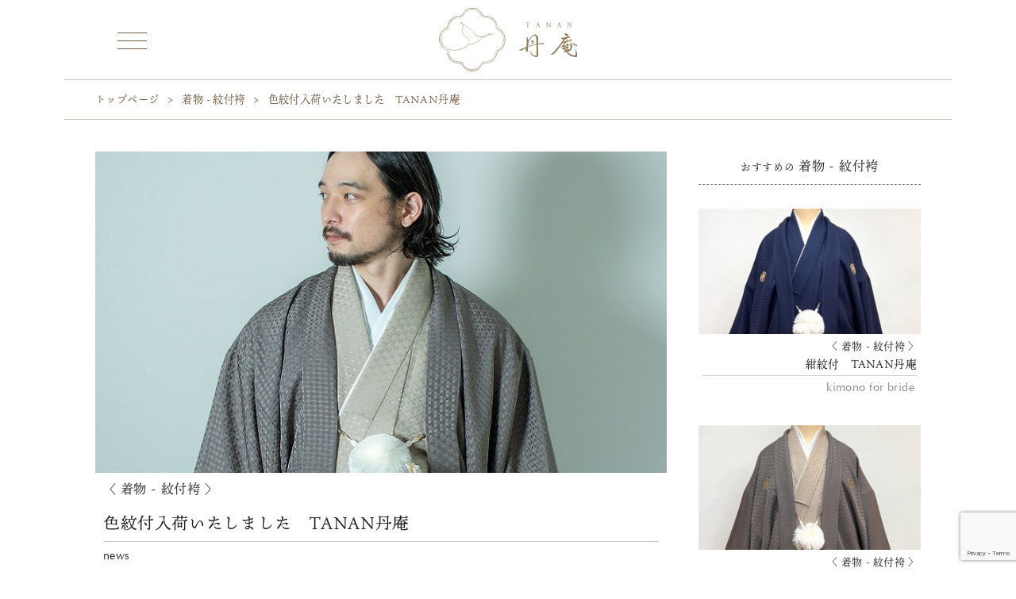

--- FILE ---
content_type: text/html; charset=UTF-8
request_url: https://tanan.jp/project/%E8%89%B2%E7%B4%8B%E4%BB%98%E5%85%A5%E8%8D%B7%E3%81%97%E3%81%BE%E3%81%97%E3%81%9F%E3%80%80tanan%E4%B8%B9%E5%BA%B5
body_size: 11853
content:
<!DOCTYPE html>
<html lang="ja">
<head>
	<meta charset="utf-8" />
	<meta name="viewport" content="width=device-width,user-scalable=no,maximum-scale=1" />
	<meta name="format-detection" content="telephone=no" />
	<link rel="shortcut icon" href="https://tanan.jp/wp-content/themes/tanan/imageFile/global/favicon.ico" type="image/x-icon" />
	<link rel="apple-touch-icon-precomposed" href="https://tanan.jp/wp-content/themes/tanan/imageFile/global/apple-touch-icon-152x152.png" sizes="152x152" type="image/png" />
	<link rel="icon" href="https://tanan.jp/wp-content/themes/tanan/imageFile/global/favicon-192x192.png" sizes="192x192" type="image/png" />
	<meta name='robots' content='index, follow, max-image-preview:large, max-snippet:-1, max-video-preview:-1' />
	<style>img:is([sizes="auto" i], [sizes^="auto," i]) { contain-intrinsic-size: 3000px 1500px }</style>
	
	<!-- This site is optimized with the Yoast SEO plugin v26.0 - https://yoast.com/wordpress/plugins/seo/ -->
	<title>色紋付入荷いたしました　TANAN丹庵 - TANAN 丹庵</title>
	<meta name="description" content="色紋付が入荷いたしました。 ・色紋付 お洒落な色紋付のコーディネート。 羽織：グレーブラウン 長着：ブラウンベージュ（※）" />
	<link rel="canonical" href="https://tanan.jp/project/色紋付入荷しました　tanan丹庵" />
	<meta property="og:locale" content="ja_JP" />
	<meta property="og:type" content="article" />
	<meta property="og:title" content="色紋付入荷いたしました　TANAN丹庵 - TANAN 丹庵" />
	<meta property="og:description" content="色紋付が入荷いたしました。 ・色紋付 お洒落な色紋付のコーディネート。 羽織：グレーブラウン 長着：ブラウンベージュ（※）" />
	<meta property="og:url" content="https://tanan.jp/project/色紋付入荷しました　tanan丹庵" />
	<meta property="og:site_name" content="TANAN 丹庵" />
	<meta property="article:modified_time" content="2022-03-06T00:36:48+00:00" />
	<meta property="og:image" content="https://tanan.jp/wp-content/uploads/2022/02/201.jpg" />
	<meta name="twitter:card" content="summary_large_image" />
	<meta name="twitter:site" content="@TANAN92251553" />
	<script type="application/ld+json" class="yoast-schema-graph">{"@context":"https://schema.org","@graph":[{"@type":"WebPage","@id":"https://tanan.jp/project/%e8%89%b2%e7%b4%8b%e4%bb%98%e5%85%a5%e8%8d%b7%e3%81%97%e3%81%be%e3%81%97%e3%81%9f%e3%80%80tanan%e4%b8%b9%e5%ba%b5","url":"https://tanan.jp/project/%e8%89%b2%e7%b4%8b%e4%bb%98%e5%85%a5%e8%8d%b7%e3%81%97%e3%81%be%e3%81%97%e3%81%9f%e3%80%80tanan%e4%b8%b9%e5%ba%b5","name":"色紋付入荷いたしました　TANAN丹庵 - TANAN 丹庵","isPartOf":{"@id":"https://tanan.jp/#website"},"primaryImageOfPage":{"@id":"https://tanan.jp/project/%e8%89%b2%e7%b4%8b%e4%bb%98%e5%85%a5%e8%8d%b7%e3%81%97%e3%81%be%e3%81%97%e3%81%9f%e3%80%80tanan%e4%b8%b9%e5%ba%b5#primaryimage"},"image":{"@id":"https://tanan.jp/project/%e8%89%b2%e7%b4%8b%e4%bb%98%e5%85%a5%e8%8d%b7%e3%81%97%e3%81%be%e3%81%97%e3%81%9f%e3%80%80tanan%e4%b8%b9%e5%ba%b5#primaryimage"},"thumbnailUrl":"https://tanan.jp/wp-content/uploads/2022/02/201.jpg","datePublished":"2022-02-12T10:11:14+00:00","dateModified":"2022-03-06T00:36:48+00:00","description":"色紋付が入荷いたしました。 ・色紋付 お洒落な色紋付のコーディネート。 羽織：グレーブラウン 長着：ブラウンベージュ（※）","breadcrumb":{"@id":"https://tanan.jp/project/%e8%89%b2%e7%b4%8b%e4%bb%98%e5%85%a5%e8%8d%b7%e3%81%97%e3%81%be%e3%81%97%e3%81%9f%e3%80%80tanan%e4%b8%b9%e5%ba%b5#breadcrumb"},"inLanguage":"ja","potentialAction":[{"@type":"ReadAction","target":["https://tanan.jp/project/%e8%89%b2%e7%b4%8b%e4%bb%98%e5%85%a5%e8%8d%b7%e3%81%97%e3%81%be%e3%81%97%e3%81%9f%e3%80%80tanan%e4%b8%b9%e5%ba%b5"]}]},{"@type":"ImageObject","inLanguage":"ja","@id":"https://tanan.jp/project/%e8%89%b2%e7%b4%8b%e4%bb%98%e5%85%a5%e8%8d%b7%e3%81%97%e3%81%be%e3%81%97%e3%81%9f%e3%80%80tanan%e4%b8%b9%e5%ba%b5#primaryimage","url":"https://tanan.jp/wp-content/uploads/2022/02/201.jpg","contentUrl":"https://tanan.jp/wp-content/uploads/2022/02/201.jpg","width":400,"height":483},{"@type":"BreadcrumbList","@id":"https://tanan.jp/project/%e8%89%b2%e7%b4%8b%e4%bb%98%e5%85%a5%e8%8d%b7%e3%81%97%e3%81%be%e3%81%97%e3%81%9f%e3%80%80tanan%e4%b8%b9%e5%ba%b5#breadcrumb","itemListElement":[{"@type":"ListItem","position":1,"name":"ホーム","item":"https://tanan.jp/"},{"@type":"ListItem","position":2,"name":"プロジェクト","item":"https://tanan.jp/project"},{"@type":"ListItem","position":3,"name":"色紋付入荷いたしました　TANAN丹庵"}]},{"@type":"WebSite","@id":"https://tanan.jp/#website","url":"https://tanan.jp/","name":"TANAN 丹庵","description":"うつくしき着物レンタル","publisher":{"@id":"https://tanan.jp/#organization"},"potentialAction":[{"@type":"SearchAction","target":{"@type":"EntryPoint","urlTemplate":"https://tanan.jp/?s={search_term_string}"},"query-input":{"@type":"PropertyValueSpecification","valueRequired":true,"valueName":"search_term_string"}}],"inLanguage":"ja"},{"@type":"Organization","@id":"https://tanan.jp/#organization","name":"TANAN 丹庵","url":"https://tanan.jp/","logo":{"@type":"ImageObject","inLanguage":"ja","@id":"https://tanan.jp/#/schema/logo/image/","url":"https://tanan.jp/wp-content/uploads/2020/01/favicon-192x192-1.png","contentUrl":"https://tanan.jp/wp-content/uploads/2020/01/favicon-192x192-1.png","width":192,"height":192,"caption":"TANAN 丹庵"},"image":{"@id":"https://tanan.jp/#/schema/logo/image/"},"sameAs":["https://x.com/TANAN92251553"]}]}</script>
	<!-- / Yoast SEO plugin. -->


<script type="text/javascript">
/* <![CDATA[ */
window._wpemojiSettings = {"baseUrl":"https:\/\/s.w.org\/images\/core\/emoji\/16.0.1\/72x72\/","ext":".png","svgUrl":"https:\/\/s.w.org\/images\/core\/emoji\/16.0.1\/svg\/","svgExt":".svg","source":{"concatemoji":"https:\/\/tanan.jp\/wp-includes\/js\/wp-emoji-release.min.js?ver=6.8.3"}};
/*! This file is auto-generated */
!function(s,n){var o,i,e;function c(e){try{var t={supportTests:e,timestamp:(new Date).valueOf()};sessionStorage.setItem(o,JSON.stringify(t))}catch(e){}}function p(e,t,n){e.clearRect(0,0,e.canvas.width,e.canvas.height),e.fillText(t,0,0);var t=new Uint32Array(e.getImageData(0,0,e.canvas.width,e.canvas.height).data),a=(e.clearRect(0,0,e.canvas.width,e.canvas.height),e.fillText(n,0,0),new Uint32Array(e.getImageData(0,0,e.canvas.width,e.canvas.height).data));return t.every(function(e,t){return e===a[t]})}function u(e,t){e.clearRect(0,0,e.canvas.width,e.canvas.height),e.fillText(t,0,0);for(var n=e.getImageData(16,16,1,1),a=0;a<n.data.length;a++)if(0!==n.data[a])return!1;return!0}function f(e,t,n,a){switch(t){case"flag":return n(e,"\ud83c\udff3\ufe0f\u200d\u26a7\ufe0f","\ud83c\udff3\ufe0f\u200b\u26a7\ufe0f")?!1:!n(e,"\ud83c\udde8\ud83c\uddf6","\ud83c\udde8\u200b\ud83c\uddf6")&&!n(e,"\ud83c\udff4\udb40\udc67\udb40\udc62\udb40\udc65\udb40\udc6e\udb40\udc67\udb40\udc7f","\ud83c\udff4\u200b\udb40\udc67\u200b\udb40\udc62\u200b\udb40\udc65\u200b\udb40\udc6e\u200b\udb40\udc67\u200b\udb40\udc7f");case"emoji":return!a(e,"\ud83e\udedf")}return!1}function g(e,t,n,a){var r="undefined"!=typeof WorkerGlobalScope&&self instanceof WorkerGlobalScope?new OffscreenCanvas(300,150):s.createElement("canvas"),o=r.getContext("2d",{willReadFrequently:!0}),i=(o.textBaseline="top",o.font="600 32px Arial",{});return e.forEach(function(e){i[e]=t(o,e,n,a)}),i}function t(e){var t=s.createElement("script");t.src=e,t.defer=!0,s.head.appendChild(t)}"undefined"!=typeof Promise&&(o="wpEmojiSettingsSupports",i=["flag","emoji"],n.supports={everything:!0,everythingExceptFlag:!0},e=new Promise(function(e){s.addEventListener("DOMContentLoaded",e,{once:!0})}),new Promise(function(t){var n=function(){try{var e=JSON.parse(sessionStorage.getItem(o));if("object"==typeof e&&"number"==typeof e.timestamp&&(new Date).valueOf()<e.timestamp+604800&&"object"==typeof e.supportTests)return e.supportTests}catch(e){}return null}();if(!n){if("undefined"!=typeof Worker&&"undefined"!=typeof OffscreenCanvas&&"undefined"!=typeof URL&&URL.createObjectURL&&"undefined"!=typeof Blob)try{var e="postMessage("+g.toString()+"("+[JSON.stringify(i),f.toString(),p.toString(),u.toString()].join(",")+"));",a=new Blob([e],{type:"text/javascript"}),r=new Worker(URL.createObjectURL(a),{name:"wpTestEmojiSupports"});return void(r.onmessage=function(e){c(n=e.data),r.terminate(),t(n)})}catch(e){}c(n=g(i,f,p,u))}t(n)}).then(function(e){for(var t in e)n.supports[t]=e[t],n.supports.everything=n.supports.everything&&n.supports[t],"flag"!==t&&(n.supports.everythingExceptFlag=n.supports.everythingExceptFlag&&n.supports[t]);n.supports.everythingExceptFlag=n.supports.everythingExceptFlag&&!n.supports.flag,n.DOMReady=!1,n.readyCallback=function(){n.DOMReady=!0}}).then(function(){return e}).then(function(){var e;n.supports.everything||(n.readyCallback(),(e=n.source||{}).concatemoji?t(e.concatemoji):e.wpemoji&&e.twemoji&&(t(e.twemoji),t(e.wpemoji)))}))}((window,document),window._wpemojiSettings);
/* ]]> */
</script>
<style id='wp-emoji-styles-inline-css' type='text/css'>

	img.wp-smiley, img.emoji {
		display: inline !important;
		border: none !important;
		box-shadow: none !important;
		height: 1em !important;
		width: 1em !important;
		margin: 0 0.07em !important;
		vertical-align: -0.1em !important;
		background: none !important;
		padding: 0 !important;
	}
</style>
<link rel='stylesheet' id='wp-block-library-css' href='https://tanan.jp/wp-includes/css/dist/block-library/style.min.css?ver=6.8.3' type='text/css' media='all' />
<style id='classic-theme-styles-inline-css' type='text/css'>
/*! This file is auto-generated */
.wp-block-button__link{color:#fff;background-color:#32373c;border-radius:9999px;box-shadow:none;text-decoration:none;padding:calc(.667em + 2px) calc(1.333em + 2px);font-size:1.125em}.wp-block-file__button{background:#32373c;color:#fff;text-decoration:none}
</style>
<style id='global-styles-inline-css' type='text/css'>
:root{--wp--preset--aspect-ratio--square: 1;--wp--preset--aspect-ratio--4-3: 4/3;--wp--preset--aspect-ratio--3-4: 3/4;--wp--preset--aspect-ratio--3-2: 3/2;--wp--preset--aspect-ratio--2-3: 2/3;--wp--preset--aspect-ratio--16-9: 16/9;--wp--preset--aspect-ratio--9-16: 9/16;--wp--preset--color--black: #000000;--wp--preset--color--cyan-bluish-gray: #abb8c3;--wp--preset--color--white: #ffffff;--wp--preset--color--pale-pink: #f78da7;--wp--preset--color--vivid-red: #cf2e2e;--wp--preset--color--luminous-vivid-orange: #ff6900;--wp--preset--color--luminous-vivid-amber: #fcb900;--wp--preset--color--light-green-cyan: #7bdcb5;--wp--preset--color--vivid-green-cyan: #00d084;--wp--preset--color--pale-cyan-blue: #8ed1fc;--wp--preset--color--vivid-cyan-blue: #0693e3;--wp--preset--color--vivid-purple: #9b51e0;--wp--preset--gradient--vivid-cyan-blue-to-vivid-purple: linear-gradient(135deg,rgba(6,147,227,1) 0%,rgb(155,81,224) 100%);--wp--preset--gradient--light-green-cyan-to-vivid-green-cyan: linear-gradient(135deg,rgb(122,220,180) 0%,rgb(0,208,130) 100%);--wp--preset--gradient--luminous-vivid-amber-to-luminous-vivid-orange: linear-gradient(135deg,rgba(252,185,0,1) 0%,rgba(255,105,0,1) 100%);--wp--preset--gradient--luminous-vivid-orange-to-vivid-red: linear-gradient(135deg,rgba(255,105,0,1) 0%,rgb(207,46,46) 100%);--wp--preset--gradient--very-light-gray-to-cyan-bluish-gray: linear-gradient(135deg,rgb(238,238,238) 0%,rgb(169,184,195) 100%);--wp--preset--gradient--cool-to-warm-spectrum: linear-gradient(135deg,rgb(74,234,220) 0%,rgb(151,120,209) 20%,rgb(207,42,186) 40%,rgb(238,44,130) 60%,rgb(251,105,98) 80%,rgb(254,248,76) 100%);--wp--preset--gradient--blush-light-purple: linear-gradient(135deg,rgb(255,206,236) 0%,rgb(152,150,240) 100%);--wp--preset--gradient--blush-bordeaux: linear-gradient(135deg,rgb(254,205,165) 0%,rgb(254,45,45) 50%,rgb(107,0,62) 100%);--wp--preset--gradient--luminous-dusk: linear-gradient(135deg,rgb(255,203,112) 0%,rgb(199,81,192) 50%,rgb(65,88,208) 100%);--wp--preset--gradient--pale-ocean: linear-gradient(135deg,rgb(255,245,203) 0%,rgb(182,227,212) 50%,rgb(51,167,181) 100%);--wp--preset--gradient--electric-grass: linear-gradient(135deg,rgb(202,248,128) 0%,rgb(113,206,126) 100%);--wp--preset--gradient--midnight: linear-gradient(135deg,rgb(2,3,129) 0%,rgb(40,116,252) 100%);--wp--preset--font-size--small: 13px;--wp--preset--font-size--medium: 20px;--wp--preset--font-size--large: 36px;--wp--preset--font-size--x-large: 42px;--wp--preset--spacing--20: 0.44rem;--wp--preset--spacing--30: 0.67rem;--wp--preset--spacing--40: 1rem;--wp--preset--spacing--50: 1.5rem;--wp--preset--spacing--60: 2.25rem;--wp--preset--spacing--70: 3.38rem;--wp--preset--spacing--80: 5.06rem;--wp--preset--shadow--natural: 6px 6px 9px rgba(0, 0, 0, 0.2);--wp--preset--shadow--deep: 12px 12px 50px rgba(0, 0, 0, 0.4);--wp--preset--shadow--sharp: 6px 6px 0px rgba(0, 0, 0, 0.2);--wp--preset--shadow--outlined: 6px 6px 0px -3px rgba(255, 255, 255, 1), 6px 6px rgba(0, 0, 0, 1);--wp--preset--shadow--crisp: 6px 6px 0px rgba(0, 0, 0, 1);}:where(.is-layout-flex){gap: 0.5em;}:where(.is-layout-grid){gap: 0.5em;}body .is-layout-flex{display: flex;}.is-layout-flex{flex-wrap: wrap;align-items: center;}.is-layout-flex > :is(*, div){margin: 0;}body .is-layout-grid{display: grid;}.is-layout-grid > :is(*, div){margin: 0;}:where(.wp-block-columns.is-layout-flex){gap: 2em;}:where(.wp-block-columns.is-layout-grid){gap: 2em;}:where(.wp-block-post-template.is-layout-flex){gap: 1.25em;}:where(.wp-block-post-template.is-layout-grid){gap: 1.25em;}.has-black-color{color: var(--wp--preset--color--black) !important;}.has-cyan-bluish-gray-color{color: var(--wp--preset--color--cyan-bluish-gray) !important;}.has-white-color{color: var(--wp--preset--color--white) !important;}.has-pale-pink-color{color: var(--wp--preset--color--pale-pink) !important;}.has-vivid-red-color{color: var(--wp--preset--color--vivid-red) !important;}.has-luminous-vivid-orange-color{color: var(--wp--preset--color--luminous-vivid-orange) !important;}.has-luminous-vivid-amber-color{color: var(--wp--preset--color--luminous-vivid-amber) !important;}.has-light-green-cyan-color{color: var(--wp--preset--color--light-green-cyan) !important;}.has-vivid-green-cyan-color{color: var(--wp--preset--color--vivid-green-cyan) !important;}.has-pale-cyan-blue-color{color: var(--wp--preset--color--pale-cyan-blue) !important;}.has-vivid-cyan-blue-color{color: var(--wp--preset--color--vivid-cyan-blue) !important;}.has-vivid-purple-color{color: var(--wp--preset--color--vivid-purple) !important;}.has-black-background-color{background-color: var(--wp--preset--color--black) !important;}.has-cyan-bluish-gray-background-color{background-color: var(--wp--preset--color--cyan-bluish-gray) !important;}.has-white-background-color{background-color: var(--wp--preset--color--white) !important;}.has-pale-pink-background-color{background-color: var(--wp--preset--color--pale-pink) !important;}.has-vivid-red-background-color{background-color: var(--wp--preset--color--vivid-red) !important;}.has-luminous-vivid-orange-background-color{background-color: var(--wp--preset--color--luminous-vivid-orange) !important;}.has-luminous-vivid-amber-background-color{background-color: var(--wp--preset--color--luminous-vivid-amber) !important;}.has-light-green-cyan-background-color{background-color: var(--wp--preset--color--light-green-cyan) !important;}.has-vivid-green-cyan-background-color{background-color: var(--wp--preset--color--vivid-green-cyan) !important;}.has-pale-cyan-blue-background-color{background-color: var(--wp--preset--color--pale-cyan-blue) !important;}.has-vivid-cyan-blue-background-color{background-color: var(--wp--preset--color--vivid-cyan-blue) !important;}.has-vivid-purple-background-color{background-color: var(--wp--preset--color--vivid-purple) !important;}.has-black-border-color{border-color: var(--wp--preset--color--black) !important;}.has-cyan-bluish-gray-border-color{border-color: var(--wp--preset--color--cyan-bluish-gray) !important;}.has-white-border-color{border-color: var(--wp--preset--color--white) !important;}.has-pale-pink-border-color{border-color: var(--wp--preset--color--pale-pink) !important;}.has-vivid-red-border-color{border-color: var(--wp--preset--color--vivid-red) !important;}.has-luminous-vivid-orange-border-color{border-color: var(--wp--preset--color--luminous-vivid-orange) !important;}.has-luminous-vivid-amber-border-color{border-color: var(--wp--preset--color--luminous-vivid-amber) !important;}.has-light-green-cyan-border-color{border-color: var(--wp--preset--color--light-green-cyan) !important;}.has-vivid-green-cyan-border-color{border-color: var(--wp--preset--color--vivid-green-cyan) !important;}.has-pale-cyan-blue-border-color{border-color: var(--wp--preset--color--pale-cyan-blue) !important;}.has-vivid-cyan-blue-border-color{border-color: var(--wp--preset--color--vivid-cyan-blue) !important;}.has-vivid-purple-border-color{border-color: var(--wp--preset--color--vivid-purple) !important;}.has-vivid-cyan-blue-to-vivid-purple-gradient-background{background: var(--wp--preset--gradient--vivid-cyan-blue-to-vivid-purple) !important;}.has-light-green-cyan-to-vivid-green-cyan-gradient-background{background: var(--wp--preset--gradient--light-green-cyan-to-vivid-green-cyan) !important;}.has-luminous-vivid-amber-to-luminous-vivid-orange-gradient-background{background: var(--wp--preset--gradient--luminous-vivid-amber-to-luminous-vivid-orange) !important;}.has-luminous-vivid-orange-to-vivid-red-gradient-background{background: var(--wp--preset--gradient--luminous-vivid-orange-to-vivid-red) !important;}.has-very-light-gray-to-cyan-bluish-gray-gradient-background{background: var(--wp--preset--gradient--very-light-gray-to-cyan-bluish-gray) !important;}.has-cool-to-warm-spectrum-gradient-background{background: var(--wp--preset--gradient--cool-to-warm-spectrum) !important;}.has-blush-light-purple-gradient-background{background: var(--wp--preset--gradient--blush-light-purple) !important;}.has-blush-bordeaux-gradient-background{background: var(--wp--preset--gradient--blush-bordeaux) !important;}.has-luminous-dusk-gradient-background{background: var(--wp--preset--gradient--luminous-dusk) !important;}.has-pale-ocean-gradient-background{background: var(--wp--preset--gradient--pale-ocean) !important;}.has-electric-grass-gradient-background{background: var(--wp--preset--gradient--electric-grass) !important;}.has-midnight-gradient-background{background: var(--wp--preset--gradient--midnight) !important;}.has-small-font-size{font-size: var(--wp--preset--font-size--small) !important;}.has-medium-font-size{font-size: var(--wp--preset--font-size--medium) !important;}.has-large-font-size{font-size: var(--wp--preset--font-size--large) !important;}.has-x-large-font-size{font-size: var(--wp--preset--font-size--x-large) !important;}
:where(.wp-block-post-template.is-layout-flex){gap: 1.25em;}:where(.wp-block-post-template.is-layout-grid){gap: 1.25em;}
:where(.wp-block-columns.is-layout-flex){gap: 2em;}:where(.wp-block-columns.is-layout-grid){gap: 2em;}
:root :where(.wp-block-pullquote){font-size: 1.5em;line-height: 1.6;}
</style>
<link rel='stylesheet' id='contact-form-7-css' href='https://tanan.jp/wp-content/plugins/contact-form-7/includes/css/styles.css?ver=6.1.2' type='text/css' media='all' />
<link rel='stylesheet' id='jquery-lazyloadxt-fadein-css-css' href='//tanan.jp/wp-content/plugins/a3-lazy-load/assets/css/jquery.lazyloadxt.fadein.css?ver=6.8.3' type='text/css' media='all' />
<link rel='stylesheet' id='a3a3_lazy_load-css' href='//tanan.jp/wp-content/uploads/sass/a3_lazy_load.min.css?ver=1586023015' type='text/css' media='all' />
<script type="text/javascript" src="https://tanan.jp/wp-includes/js/jquery/jquery.min.js?ver=3.7.1" id="jquery-core-js"></script>
<script type="text/javascript" src="https://tanan.jp/wp-includes/js/jquery/jquery-migrate.min.js?ver=3.4.1" id="jquery-migrate-js"></script>
<link rel="https://api.w.org/" href="https://tanan.jp/wp-json/" /><link rel="alternate" title="JSON" type="application/json" href="https://tanan.jp/wp-json/wp/v2/project/3323" /><link rel="EditURI" type="application/rsd+xml" title="RSD" href="https://tanan.jp/xmlrpc.php?rsd" />
<meta name="generator" content="WordPress 6.8.3" />
<link rel='shortlink' href='https://tanan.jp/?p=3323' />
<link rel="alternate" title="oEmbed (JSON)" type="application/json+oembed" href="https://tanan.jp/wp-json/oembed/1.0/embed?url=https%3A%2F%2Ftanan.jp%2Fproject%2F%25e8%2589%25b2%25e7%25b4%258b%25e4%25bb%2598%25e5%2585%25a5%25e8%258d%25b7%25e3%2581%2597%25e3%2581%25be%25e3%2581%2597%25e3%2581%259f%25e3%2580%2580tanan%25e4%25b8%25b9%25e5%25ba%25b5" />
<link rel="alternate" title="oEmbed (XML)" type="text/xml+oembed" href="https://tanan.jp/wp-json/oembed/1.0/embed?url=https%3A%2F%2Ftanan.jp%2Fproject%2F%25e8%2589%25b2%25e7%25b4%258b%25e4%25bb%2598%25e5%2585%25a5%25e8%258d%25b7%25e3%2581%2597%25e3%2581%25be%25e3%2581%2597%25e3%2581%259f%25e3%2580%2580tanan%25e4%25b8%25b9%25e5%25ba%25b5&#038;format=xml" />

	<link rel="stylesheet" href="https://tanan.jp/wp-content/themes/tanan/assets/vendor/bootstrap/bootstrap.min.css">
	<link rel="stylesheet" href="https://tanan.jp/wp-content/themes/tanan/assets/vendor/bootstrap/offcanvas.css">
	<link rel="stylesheet" href="https://tanan.jp/wp-content/themes/tanan/assets/vendor/animate.css">
	<link rel="stylesheet" href="https://tanan.jp/wp-content/themes/tanan/assets/vendor/icon-hs/style.css">
	<link rel="stylesheet" href="https://tanan.jp/wp-content/themes/tanan/assets/vendor/hamburgers/hamburgers.min.css">
	<link rel="stylesheet" href="https://tanan.jp/wp-content/themes/tanan/assets/vendor/hs-megamenu/src/hs.megamenu.css">
	<link rel="stylesheet" href="https://tanan.jp/wp-content/themes/tanan/assets/css/components.css">

	<link rel="stylesheet" href="https://tanan.jp/wp-content/themes/tanan/common/css/reset.css">
	<link rel="stylesheet" href="https://tanan.jp/wp-content/themes/tanan/common/css/animate.css">
	<link rel="stylesheet" href="https://tanan.jp/wp-content/themes/tanan/common/css/module.css">
	<link rel="stylesheet" href="https://tanan.jp/wp-content/themes/tanan/common/css/module_sp.css">
	<link rel="stylesheet" href="https://tanan.jp/wp-content/themes/tanan/common/css/drawer.min.css">
	<link rel="stylesheet" href="https://tanan.jp/wp-content/themes/tanan/common/css/global.css">
	<link rel="stylesheet" href="https://tanan.jp/wp-content/themes/tanan/common/css/global_sp.css">
	<link rel="stylesheet" href="https://tanan.jp/wp-content/themes/tanan/common/js/shadowbox/shadowbox.css">

	<link rel="stylesheet" href="https://tanan.jp/wp-content/themes/tanan/common/css/desc.css">
	<link rel="stylesheet" href="https://tanan.jp/wp-content/themes/tanan/common/css/desc_sp.css">

	<script src="https://tanan.jp/wp-content/themes/tanan/assets/vendor/jquery/jquery.min.js"></script>
	<script src="https://tanan.jp/wp-content/themes/tanan/assets/vendor/jquery-migrate/jquery-migrate.min.js"></script>
	<script src="https://tanan.jp/wp-content/themes/tanan/assets/vendor/bootstrap/bootstrap.min.js"></script>
	<script src="https://tanan.jp/wp-content/themes/tanan/assets/vendor/bootstrap/offcanvas.js"></script>
	<script src="https://tanan.jp/wp-content/themes/tanan/assets/vendor/hs-megamenu/src/hs.megamenu.js"></script>
	<script src="https://tanan.jp/wp-content/themes/tanan/common/js/global.js"></script>

	<script src="https://tanan.jp/wp-content/themes/tanan/assets/js/hs.core.js"></script>
	<script src="https://tanan.jp/wp-content/themes/tanan/assets/js/components/hs.header-side.js"></script>
	<script src="https://tanan.jp/wp-content/themes/tanan/assets/js/helpers/hs.hamburgers.js"></script>

	<script src="https://tanan.jp/wp-content/themes/tanan/common/js/jquery.easing.1.3.js"></script>
	<script src="https://tanan.jp/wp-content/themes/tanan/common/js/heightLine.js"></script>
	<script src="https://tanan.jp/wp-content/themes/tanan/common/js/jquery.matchHeight.js"></script>
	<script src="https://tanan.jp/wp-content/themes/tanan/common/js/shadowbox/shadowbox.js"></script>
	<script>
	$(window).on('load', function () {
		$.HSCore.components.HSHeaderSide.init($('#js-header'));
		$.HSCore.helpers.HSHamburgers.init('.hamburger');
		$('.js-mega-menu').HSMegaMenu({
			event: 'hover',
			direction: 'vertical',
			breakpoint: 0
		});
	});

	Shadowbox.init({
		language: 'en',
		players: ['iframe']
	});

	$(function(){
		$('.matchHeight').matchHeight();
	});
	</script>
	<!-- Global site tag (gtag.js) - Google Analytics -->
	<script async src="https://www.googletagmanager.com/gtag/js?id=UA-21559494-11"></script>
	<script>
		window.dataLayer = window.dataLayer || [];
		function gtag(){dataLayer.push(arguments);}
		gtag('js', new Date());

		gtag('config', 'UA-21559494-11');
	</script>
</head>

<body class="u-body--header-side-overlay-left">
	<div id="header">
		<div class="logo">
			<a href="https://tanan.jp"><img src="https://tanan.jp/wp-content/themes/tanan/imageFile/global/logo_header.svg" alt="丹庵｜うつくしき着物レンタル"></a>
		</div>
		<div class="wide">
			<!-- Header Toggle Button -->
			<button class="btn u-header-toggler u-header-toggler--top-left pa-0 g-z-index-9999"
			 id="header-toggler"
			 aria-haspopup="true"
			 aria-expanded="false"
			 aria-controls="js-header"
			 aria-label="Toggle Header"
			 data-target="#js-header">
				<span class="hamburger hamburger--collapse">
					<span class="hamburger-box">
						<span class="hamburger-inner"></span>
					</span>
				</span>
			</button>
			<!-- End Header Toggle Button -->
		</div>
	</div>
	<!-- Navigation -->
	<div id="js-header" class="u-header u-header--side" aria-labelledby="header-toggler" data-header-behavior="overlay" data-header-position="left" data-header-classes="g-transition-0_5" data-header-overlay-classes="g-bg-black-opacity-0_7 g-transition-0_5">
		<div class="u-header__sections-container menu_body">
			<div class="u-header__section u-header__section--light">
				<nav class="navbar navbar-expand">
					<div class="js-mega-menu container">
						<div class="collapse navbar-collapse align-items-center flex-sm-row w-100 g-mt-20 g-mt-0--lg g-mb-40" id="navBar">
							<ul class="navbar-nav ml-auto u-sub-menu-v2">
								<li class="nav-item"><a class="nav-link anchor" href="https://tanan.jp/#message">About</a></li>
								<li class="nav-item hs-has-sub-menu"
								 data-event="click"
								 data-animation-in="fadeIn"
								 data-animation-out="fadeOut">
									<a href="javascript:;" class="nav-link" aria-haspopup="true" aria-expanded="false" aria-controls="nav-submenu">花嫁衣裳の紹介</a>
									<ul class="hs-sub-menu">
										<li><a href="https://tanan.jp/project/collaborations/shiromuku">白無垢</a></li>
										<li><a href="https://tanan.jp/project/collaborations/iro-uchikake">色打掛</a></li>
										<li><a href="https://tanan.jp/project/collaborations/hiki-furisode">引き振袖</a></li>
									</ul>
								</li>
								<li class="nav-item hs-has-sub-menu"
								 data-event="click"
								 data-animation-in="fadeIn"
								 data-animation-out="fadeOut">
									<a href="javascript:;" class="nav-link" aria-haspopup="true" aria-expanded="false" aria-controls="nav-submenu">着物の紹介</a>
									<ul class="hs-sub-menu">
										<li><a href="https://tanan.jp/project/collaborations/kuro-tomesode">黒留袖</a></li>
										<li><a href="https://tanan.jp/project/collaborations/iro-tomesode">色留袖</a></li>
										<li><a href="https://tanan.jp/project/collaborations/houmongi">訪問着</a></li>
										<li><a href="https://tanan.jp/project/collaborations/furisode">振袖</a></li>
										<li><a href="https://tanan.jp/project/collaborations/montsuki-hakama">紋付袴</a></li>
									</ul>
								</li>
								<li class="nav-item"><a class="nav-link" href="https://tanan.jp/project/collaborations/wedding">京都の結婚式 和婚</a></li>
								<li class="nav-item"><a class="nav-link" href="https://tanan.jp/project/collaborations/photo">前撮り フォトウエディング</a></li>
								<li class="nav-item"><a class="nav-link" href="https://tanan.jp/project/collaborations/seijin-furisode">成人式振袖の紹介</a></li>
								<li class="nav-item"><a class="nav-link" href="https://tanan.jp/project/collaborations/kimono-adventure">THE KIMONO ADVENTURE KYOTO</a></li>
								<li class="nav-item"><a class="nav-link" href="https://tanan.jp/project/collaborations/voice">お客様の声</a></li>
								<li class="nav-item"><a class="nav-link" href="https://tanan-website.myshopify.com">花嫁衣装オンラインSTORE</a></li>
								<li class="nav-item"><a class="nav-link" href="https://tanan.jp/project/collaborations/information">お知らせ</a></li>
								<li class="nav-item hs-has-sub-menu"
								 data-event="click"
								 data-animation-in="fadeIn"
								 data-animation-out="fadeOut">
									<a href="javascript:;" class="nav-link" aria-haspopup="true" aria-expanded="false" aria-controls="nav-submenu">SNS</a>
									<ul class="hs-sub-menu">
										<li><a href="https://www.instagram.com/tanan_kimono/">Instagram</a></li>
										<li><a href="https://www.youtube.com/channel/UCRAotGc_CHhItDQ8K4h3H9g">YouTube</a></li>
									</ul>
								</li>
								<li class="nav-item hs-has-sub-menu"
								 data-event="click"
								 data-animation-in="fadeIn"
								 data-animation-out="fadeOut">
									<a href="javascript:;" class="nav-link" aria-haspopup="true" aria-expanded="false" aria-controls="nav-submenu">CONTACT</a>
									<ul class="hs-sub-menu">
										<li><a href="https://tanan.jp/contact">Jp</a></li>
										<li><a href="https://tanan.jp/contact/en">En</a></li>
									</ul>
								</li>

								<li class="nav-item"><a class="nav-link" href="https://tanan.jp/contact">ご予約</a></li>
								<li class="nav-item"><a class="nav-link" href="https://tanan.jp/access">アクセス</a></li>
								<li class="nav-item"><a class="nav-link" href="https://tanan.jp/company">会社概要</a></li>
							</ul>
						</div>
					</div>
				</nav>
			</div>
		</div>
	</div>
	<!-- End Navigation -->
<meta name='robots' content='index, follow, max-image-preview:large, max-snippet:-1, max-video-preview:-1' />
	<style>img:is([sizes="auto" i], [sizes^="auto," i]) { contain-intrinsic-size: 3000px 1500px }</style>
	
	<!-- This site is optimized with the Yoast SEO plugin v26.0 - https://yoast.com/wordpress/plugins/seo/ -->
	<title>色紋付入荷いたしました　TANAN丹庵 - TANAN 丹庵</title>
	<meta name="description" content="色紋付が入荷いたしました。 ・色紋付 お洒落な色紋付のコーディネート。 羽織：グレーブラウン 長着：ブラウンベージュ（※）" />
	<link rel="canonical" href="https://tanan.jp/project/色紋付入荷しました　tanan丹庵" />
	<meta property="og:locale" content="ja_JP" />
	<meta property="og:type" content="article" />
	<meta property="og:title" content="色紋付入荷いたしました　TANAN丹庵 - TANAN 丹庵" />
	<meta property="og:description" content="色紋付が入荷いたしました。 ・色紋付 お洒落な色紋付のコーディネート。 羽織：グレーブラウン 長着：ブラウンベージュ（※）" />
	<meta property="og:url" content="https://tanan.jp/project/色紋付入荷しました　tanan丹庵" />
	<meta property="og:site_name" content="TANAN 丹庵" />
	<meta property="article:modified_time" content="2022-03-06T00:36:48+00:00" />
	<meta property="og:image" content="https://tanan.jp/wp-content/uploads/2022/02/201.jpg" />
	<meta name="twitter:card" content="summary_large_image" />
	<meta name="twitter:site" content="@TANAN92251553" />
	<script type="application/ld+json" class="yoast-schema-graph">{"@context":"https://schema.org","@graph":[{"@type":"WebPage","@id":"https://tanan.jp/project/%e8%89%b2%e7%b4%8b%e4%bb%98%e5%85%a5%e8%8d%b7%e3%81%97%e3%81%be%e3%81%97%e3%81%9f%e3%80%80tanan%e4%b8%b9%e5%ba%b5","url":"https://tanan.jp/project/%e8%89%b2%e7%b4%8b%e4%bb%98%e5%85%a5%e8%8d%b7%e3%81%97%e3%81%be%e3%81%97%e3%81%9f%e3%80%80tanan%e4%b8%b9%e5%ba%b5","name":"色紋付入荷いたしました　TANAN丹庵 - TANAN 丹庵","isPartOf":{"@id":"https://tanan.jp/#website"},"primaryImageOfPage":{"@id":"https://tanan.jp/project/%e8%89%b2%e7%b4%8b%e4%bb%98%e5%85%a5%e8%8d%b7%e3%81%97%e3%81%be%e3%81%97%e3%81%9f%e3%80%80tanan%e4%b8%b9%e5%ba%b5#primaryimage"},"image":{"@id":"https://tanan.jp/project/%e8%89%b2%e7%b4%8b%e4%bb%98%e5%85%a5%e8%8d%b7%e3%81%97%e3%81%be%e3%81%97%e3%81%9f%e3%80%80tanan%e4%b8%b9%e5%ba%b5#primaryimage"},"thumbnailUrl":"https://tanan.jp/wp-content/uploads/2022/02/201.jpg","datePublished":"2022-02-12T10:11:14+00:00","dateModified":"2022-03-06T00:36:48+00:00","description":"色紋付が入荷いたしました。 ・色紋付 お洒落な色紋付のコーディネート。 羽織：グレーブラウン 長着：ブラウンベージュ（※）","breadcrumb":{"@id":"https://tanan.jp/project/%e8%89%b2%e7%b4%8b%e4%bb%98%e5%85%a5%e8%8d%b7%e3%81%97%e3%81%be%e3%81%97%e3%81%9f%e3%80%80tanan%e4%b8%b9%e5%ba%b5#breadcrumb"},"inLanguage":"ja","potentialAction":[{"@type":"ReadAction","target":["https://tanan.jp/project/%e8%89%b2%e7%b4%8b%e4%bb%98%e5%85%a5%e8%8d%b7%e3%81%97%e3%81%be%e3%81%97%e3%81%9f%e3%80%80tanan%e4%b8%b9%e5%ba%b5"]}]},{"@type":"ImageObject","inLanguage":"ja","@id":"https://tanan.jp/project/%e8%89%b2%e7%b4%8b%e4%bb%98%e5%85%a5%e8%8d%b7%e3%81%97%e3%81%be%e3%81%97%e3%81%9f%e3%80%80tanan%e4%b8%b9%e5%ba%b5#primaryimage","url":"https://tanan.jp/wp-content/uploads/2022/02/201.jpg","contentUrl":"https://tanan.jp/wp-content/uploads/2022/02/201.jpg","width":400,"height":483},{"@type":"BreadcrumbList","@id":"https://tanan.jp/project/%e8%89%b2%e7%b4%8b%e4%bb%98%e5%85%a5%e8%8d%b7%e3%81%97%e3%81%be%e3%81%97%e3%81%9f%e3%80%80tanan%e4%b8%b9%e5%ba%b5#breadcrumb","itemListElement":[{"@type":"ListItem","position":1,"name":"ホーム","item":"https://tanan.jp/"},{"@type":"ListItem","position":2,"name":"プロジェクト","item":"https://tanan.jp/project"},{"@type":"ListItem","position":3,"name":"色紋付入荷いたしました　TANAN丹庵"}]},{"@type":"WebSite","@id":"https://tanan.jp/#website","url":"https://tanan.jp/","name":"TANAN 丹庵","description":"うつくしき着物レンタル","publisher":{"@id":"https://tanan.jp/#organization"},"potentialAction":[{"@type":"SearchAction","target":{"@type":"EntryPoint","urlTemplate":"https://tanan.jp/?s={search_term_string}"},"query-input":{"@type":"PropertyValueSpecification","valueRequired":true,"valueName":"search_term_string"}}],"inLanguage":"ja"},{"@type":"Organization","@id":"https://tanan.jp/#organization","name":"TANAN 丹庵","url":"https://tanan.jp/","logo":{"@type":"ImageObject","inLanguage":"ja","@id":"https://tanan.jp/#/schema/logo/image/","url":"https://tanan.jp/wp-content/uploads/2020/01/favicon-192x192-1.png","contentUrl":"https://tanan.jp/wp-content/uploads/2020/01/favicon-192x192-1.png","width":192,"height":192,"caption":"TANAN 丹庵"},"image":{"@id":"https://tanan.jp/#/schema/logo/image/"},"sameAs":["https://x.com/TANAN92251553"]}]}</script>
	<!-- / Yoast SEO plugin. -->


<link rel="https://api.w.org/" href="https://tanan.jp/wp-json/" /><link rel="alternate" title="JSON" type="application/json" href="https://tanan.jp/wp-json/wp/v2/project/3323" /><link rel="EditURI" type="application/rsd+xml" title="RSD" href="https://tanan.jp/xmlrpc.php?rsd" />
<meta name="generator" content="WordPress 6.8.3" />
<link rel='shortlink' href='https://tanan.jp/?p=3323' />
<link rel="alternate" title="oEmbed (JSON)" type="application/json+oembed" href="https://tanan.jp/wp-json/oembed/1.0/embed?url=https%3A%2F%2Ftanan.jp%2Fproject%2F%25e8%2589%25b2%25e7%25b4%258b%25e4%25bb%2598%25e5%2585%25a5%25e8%258d%25b7%25e3%2581%2597%25e3%2581%25be%25e3%2581%2597%25e3%2581%259f%25e3%2580%2580tanan%25e4%25b8%25b9%25e5%25ba%25b5" />
<link rel="alternate" title="oEmbed (XML)" type="text/xml+oembed" href="https://tanan.jp/wp-json/oembed/1.0/embed?url=https%3A%2F%2Ftanan.jp%2Fproject%2F%25e8%2589%25b2%25e7%25b4%258b%25e4%25bb%2598%25e5%2585%25a5%25e8%258d%25b7%25e3%2581%2597%25e3%2581%25be%25e3%2581%2597%25e3%2581%259f%25e3%2580%2580tanan%25e4%25b8%25b9%25e5%25ba%25b5&#038;format=xml" />

	<!-- PageSet Start -->
	<div id="pageSet">
		<!-- pankuzu -->
		<div id="pankuzu">
			<ul class="clearFix">
				<a href="https://tanan.jp"><span>トップページ</span></a>
				<span>&nbsp;&nbsp;&gt;&nbsp;&nbsp;</span>
				<a href="/project/collaborations/montsuki-hakama"><span>着物 - 紋付袴</span></a>
				<span>&nbsp;&nbsp;&gt;&nbsp;&nbsp;</span>
				<span>色紋付入荷いたしました　TANAN丹庵</span>
			</ul>
		</div>
		<!-- pankuzu -->

		<!-- contentPageArea Start -->
		<div id="contentPageArea" class="clearFix">
			<div id="detailArea" class="clearFix">
				<!-- leftArea -->
				<div class="leftArea">
					<div class="detail">
						<div class="panel">
							<img src="https://tanan.jp/wp-content/uploads/2022/02/201main.jpg" width="800" height="450" alt="色紋付入荷いたしました　TANAN丹庵" />
							<div class="tag">〈 着物 - 紋付袴 〉</div>
						</div>
						<div class="content">
							<h1 class="catch">色紋付入荷いたしました　TANAN丹庵</h1>
							<h1 class="catch title-en">news</h1>
							<div class="text">
								<ol>
<li>色紋付が入荷いたしました。</li>
</ol>
<p>・色紋付<br />
お洒落な色紋付のコーディネート。<br />
羽織：グレーブラウン 長着：ブラウンベージュ（※）<br />
<img fetchpriority="high" decoding="async" src="//tanan.jp/wp-content/plugins/a3-lazy-load/assets/images/lazy_placeholder.gif" data-lazy-type="image" data-src="https://tanan.jp/wp-content/uploads/2022/02/201.jpg" alt="" width="400" height="483" class="lazy lazy-hidden alignnone size-full wp-image-3324" srcset="" data-srcset="https://tanan.jp/wp-content/uploads/2022/02/201.jpg 400w, https://tanan.jp/wp-content/uploads/2022/02/201-320x386.jpg 320w" sizes="(max-width: 400px) 100vw, 400px" /><noscript><img fetchpriority="high" decoding="async" src="https://tanan.jp/wp-content/uploads/2022/02/201.jpg" alt="" width="400" height="483" class="alignnone size-full wp-image-3324" srcset="https://tanan.jp/wp-content/uploads/2022/02/201.jpg 400w, https://tanan.jp/wp-content/uploads/2022/02/201-320x386.jpg 320w" sizes="(max-width: 400px) 100vw, 400px" /></noscript></p>
<p>その他、オーソドックスな黒紋付や白紋付も<br />
ご用意いたしております。<br />
・黒紋付羽織袴<br />
<img decoding="async" src="//tanan.jp/wp-content/plugins/a3-lazy-load/assets/images/lazy_placeholder.gif" data-lazy-type="image" data-src="https://tanan.jp/wp-content/uploads/2022/02/0103.jpg" alt="" width="400" height="600" class="lazy lazy-hidden alignnone size-full wp-image-3325" srcset="" data-srcset="https://tanan.jp/wp-content/uploads/2022/02/0103.jpg 400w, https://tanan.jp/wp-content/uploads/2022/02/0103-320x480.jpg 320w" sizes="(max-width: 400px) 100vw, 400px" /><noscript><img decoding="async" src="https://tanan.jp/wp-content/uploads/2022/02/0103.jpg" alt="" width="400" height="600" class="alignnone size-full wp-image-3325" srcset="https://tanan.jp/wp-content/uploads/2022/02/0103.jpg 400w, https://tanan.jp/wp-content/uploads/2022/02/0103-320x480.jpg 320w" sizes="(max-width: 400px) 100vw, 400px" /></noscript><br />
・白紋付羽織袴<br />
<img decoding="async" src="//tanan.jp/wp-content/plugins/a3-lazy-load/assets/images/lazy_placeholder.gif" data-lazy-type="image" data-src="https://tanan.jp/wp-content/uploads/2022/02/Tanan_Cranz-063.jpg" alt="" width="400" height="474" class="lazy lazy-hidden alignnone size-full wp-image-3326" srcset="" data-srcset="https://tanan.jp/wp-content/uploads/2022/02/Tanan_Cranz-063.jpg 400w, https://tanan.jp/wp-content/uploads/2022/02/Tanan_Cranz-063-320x379.jpg 320w" sizes="(max-width: 400px) 100vw, 400px" /><noscript><img decoding="async" src="https://tanan.jp/wp-content/uploads/2022/02/Tanan_Cranz-063.jpg" alt="" width="400" height="474" class="alignnone size-full wp-image-3326" srcset="https://tanan.jp/wp-content/uploads/2022/02/Tanan_Cranz-063.jpg 400w, https://tanan.jp/wp-content/uploads/2022/02/Tanan_Cranz-063-320x379.jpg 320w" sizes="(max-width: 400px) 100vw, 400px" /></noscript></p>
<p>淡い檸檬色の引振袖＆白紋付のCD<br />
<img loading="lazy" decoding="async" src="//tanan.jp/wp-content/plugins/a3-lazy-load/assets/images/lazy_placeholder.gif" data-lazy-type="image" data-src="https://tanan.jp/wp-content/uploads/2022/02/111.jpg" alt="" width="400" height="499" class="lazy lazy-hidden alignnone size-full wp-image-3329" srcset="" data-srcset="https://tanan.jp/wp-content/uploads/2022/02/111.jpg 400w, https://tanan.jp/wp-content/uploads/2022/02/111-320x399.jpg 320w" sizes="auto, (max-width: 400px) 100vw, 400px" /><noscript><img loading="lazy" decoding="async" src="https://tanan.jp/wp-content/uploads/2022/02/111.jpg" alt="" width="400" height="499" class="alignnone size-full wp-image-3329" srcset="https://tanan.jp/wp-content/uploads/2022/02/111.jpg 400w, https://tanan.jp/wp-content/uploads/2022/02/111-320x399.jpg 320w" sizes="auto, (max-width: 400px) 100vw, 400px" /></noscript></p>
<p>ご結婚式、前撮りなどのお召になるシーンや<br />
新婦様のご衣裳とのバランスも合わせて<br />
お楽しみくださいませ。</p>
<p>（※）羽織：グレーブラウン、長着：ブラウンベージュ<br />
（ご身長：170cm前後のおサイズにてご案内可能でございます）</p>
<p>TANAN 丹庵<br />
<a href="https://tanan.jp/contact/"></a><a href="https://tanan.jp/contact/">お問い合せ・ご予約</a></p>
							</div>
						</div>
					</div>
					<div class="prevNext">
						<ul class="clearFix">
							<li></li>
							<li><a href="https://tanan.jp/project/%e9%bb%92%e7%b4%8b%e4%bb%98%e3%80%80tanan%e4%b8%b9%e5%ba%b5" rel="next">次へ</a></li>
						</ul>
					</div>
				</div>
				<!-- /leftArea -->

				<!-- rightArea -->
				<div class="rightArea">
				<div class="otherTitle"><span class="small">おすすめの </span>着物 - 紋付袴</div>
					<div class="otherBlog">
						<ul>
							<li>
								<a href="https://tanan.jp/project/%e7%b4%ba%e7%b4%8b%e4%bb%98%e3%80%80tanan%e4%b8%b9%e5%ba%b5">
									<div class="image">
										<img width="320" height="180" src="https://tanan.jp/wp-content/uploads/2025/10/320-1.jpg" class="attachment-large size-large" alt="紺紋付　TANAN丹庵" decoding="async" loading="lazy" />									</div>
									<div class="tag">〈 着物 - 紋付袴 〉</div>
									<div class="content">
										<div class="catch">紺紋付　TANAN丹庵</div>
										<div class="catch title-en">kimono for bride</div>
									</div>
								</a>
							</li>
							<li>
								<a href="https://tanan.jp/project/%e3%83%96%e3%83%a9%e3%82%a6%e3%83%b3%e7%b4%8b%e4%bb%98%e3%80%80tanan%e4%b8%b9%e5%ba%b5">
									<div class="image">
										<img width="320" height="180" src="https://tanan.jp/wp-content/uploads/2025/10/ブラウン紋付320.jpg" class="attachment-large size-large" alt="ブラウン紋付　TANAN丹庵" decoding="async" loading="lazy" />									</div>
									<div class="tag">〈 着物 - 紋付袴 〉</div>
									<div class="content">
										<div class="catch">ブラウン紋付　TANAN丹庵</div>
										<div class="catch title-en">kimono for bride</div>
									</div>
								</a>
							</li>
							<li>
								<a href="https://tanan.jp/project/%e9%bb%92%e7%b4%8b%e4%bb%98%e3%80%80tanan%e4%b8%b9%e5%ba%b5">
									<div class="image">
										<img width="320" height="180" src="https://tanan.jp/wp-content/uploads/2025/10/黒紋付1320.jpg" class="attachment-large size-large" alt="黒紋付　TANAN丹庵" decoding="async" loading="lazy" />									</div>
									<div class="tag">〈 着物 - 紋付袴 〉</div>
									<div class="content">
										<div class="catch">黒紋付　TANAN丹庵</div>
										<div class="catch title-en">kimono for bride</div>
									</div>
								</a>
							</li>
							<li>
								<a href="https://tanan.jp/project/%e7%99%bd%e7%b4%8b%e4%bb%98%e3%80%80tanan%e4%b8%b9%e5%ba%b5">
									<div class="image">
										<img width="320" height="180" src="https://tanan.jp/wp-content/uploads/2025/10/12320.jpg" class="attachment-large size-large" alt="白紋付　TANAN丹庵" decoding="async" loading="lazy" />									</div>
									<div class="tag">〈 着物 - 紋付袴 〉</div>
									<div class="content">
										<div class="catch">白紋付　TANAN丹庵</div>
										<div class="catch title-en">kimono for bride</div>
									</div>
								</a>
							</li>
						</ul>
					</div>
				</div>
				<!-- /rightArea -->
			</div>
		</div>
	<div id="md_pageTop"><a href="" class="arrow"><span>PAGE TOP</span></a></div>

<script type="speculationrules">
{"prefetch":[{"source":"document","where":{"and":[{"href_matches":"\/*"},{"not":{"href_matches":["\/wp-*.php","\/wp-admin\/*","\/wp-content\/uploads\/*","\/wp-content\/*","\/wp-content\/plugins\/*","\/wp-content\/themes\/tanan\/*","\/*\\?(.+)"]}},{"not":{"selector_matches":"a[rel~=\"nofollow\"]"}},{"not":{"selector_matches":".no-prefetch, .no-prefetch a"}}]},"eagerness":"conservative"}]}
</script>
<script type="text/javascript" src="https://tanan.jp/wp-includes/js/dist/hooks.min.js?ver=4d63a3d491d11ffd8ac6" id="wp-hooks-js"></script>
<script type="text/javascript" src="https://tanan.jp/wp-includes/js/dist/i18n.min.js?ver=5e580eb46a90c2b997e6" id="wp-i18n-js"></script>
<script type="text/javascript" id="wp-i18n-js-after">
/* <![CDATA[ */
wp.i18n.setLocaleData( { 'text direction\u0004ltr': [ 'ltr' ] } );
/* ]]> */
</script>
<script type="text/javascript" src="https://tanan.jp/wp-content/plugins/contact-form-7/includes/swv/js/index.js?ver=6.1.2" id="swv-js"></script>
<script type="text/javascript" id="contact-form-7-js-translations">
/* <![CDATA[ */
( function( domain, translations ) {
	var localeData = translations.locale_data[ domain ] || translations.locale_data.messages;
	localeData[""].domain = domain;
	wp.i18n.setLocaleData( localeData, domain );
} )( "contact-form-7", {"translation-revision-date":"2025-09-30 07:44:19+0000","generator":"GlotPress\/4.0.1","domain":"messages","locale_data":{"messages":{"":{"domain":"messages","plural-forms":"nplurals=1; plural=0;","lang":"ja_JP"},"This contact form is placed in the wrong place.":["\u3053\u306e\u30b3\u30f3\u30bf\u30af\u30c8\u30d5\u30a9\u30fc\u30e0\u306f\u9593\u9055\u3063\u305f\u4f4d\u7f6e\u306b\u7f6e\u304b\u308c\u3066\u3044\u307e\u3059\u3002"],"Error:":["\u30a8\u30e9\u30fc:"]}},"comment":{"reference":"includes\/js\/index.js"}} );
/* ]]> */
</script>
<script type="text/javascript" id="contact-form-7-js-before">
/* <![CDATA[ */
var wpcf7 = {
    "api": {
        "root": "https:\/\/tanan.jp\/wp-json\/",
        "namespace": "contact-form-7\/v1"
    }
};
var wpcf7 = {
    "api": {
        "root": "https:\/\/tanan.jp\/wp-json\/",
        "namespace": "contact-form-7\/v1"
    }
};
/* ]]> */
</script>
<script type="text/javascript" src="https://tanan.jp/wp-content/plugins/contact-form-7/includes/js/index.js?ver=6.1.2" id="contact-form-7-js"></script>
<script type="text/javascript" id="jquery-lazyloadxt-js-extra">
/* <![CDATA[ */
var a3_lazyload_params = {"apply_images":"1","apply_videos":"1"};
/* ]]> */
</script>
<script type="text/javascript" src="//tanan.jp/wp-content/plugins/a3-lazy-load/assets/js/jquery.lazyloadxt.extra.min.js?ver=2.7.5" id="jquery-lazyloadxt-js"></script>
<script type="text/javascript" src="//tanan.jp/wp-content/plugins/a3-lazy-load/assets/js/jquery.lazyloadxt.srcset.min.js?ver=2.7.5" id="jquery-lazyloadxt-srcset-js"></script>
<script type="text/javascript" id="jquery-lazyloadxt-extend-js-extra">
/* <![CDATA[ */
var a3_lazyload_extend_params = {"edgeY":"400","horizontal_container_classnames":""};
var a3_lazyload_extend_params = {"edgeY":"400","horizontal_container_classnames":""};
/* ]]> */
</script>
<script type="text/javascript" src="//tanan.jp/wp-content/plugins/a3-lazy-load/assets/js/jquery.lazyloadxt.extend.js?ver=2.7.5" id="jquery-lazyloadxt-extend-js"></script>
<script type="text/javascript" src="https://www.google.com/recaptcha/api.js?render=6Lc8-bArAAAAAE3OAuLrFz7ijPgSp-nFVkuJt5hD&amp;ver=3.0" id="google-recaptcha-js"></script>
<script type="text/javascript" src="https://tanan.jp/wp-includes/js/dist/vendor/wp-polyfill.min.js?ver=3.15.0" id="wp-polyfill-js"></script>
<script type="text/javascript" id="wpcf7-recaptcha-js-before">
/* <![CDATA[ */
var wpcf7_recaptcha = {
    "sitekey": "6Lc8-bArAAAAAE3OAuLrFz7ijPgSp-nFVkuJt5hD",
    "actions": {
        "homepage": "homepage",
        "contactform": "contactform"
    }
};
var wpcf7_recaptcha = {
    "sitekey": "6Lc8-bArAAAAAE3OAuLrFz7ijPgSp-nFVkuJt5hD",
    "actions": {
        "homepage": "homepage",
        "contactform": "contactform"
    }
};
/* ]]> */
</script>
<script type="text/javascript" src="https://tanan.jp/wp-content/plugins/contact-form-7/modules/recaptcha/index.js?ver=6.1.2" id="wpcf7-recaptcha-js"></script>
<!-- Footer -->
<footer id="footer">
	<div class="pad">
		<div class="logo">
			<img src="https://tanan.jp/wp-content/themes/tanan/imageFile/global/logo_intro.svg" alt="丹庵｜うつくしき着物レンタル" />
		</div>
		<div class="link_sub">
			<ul>
				<li><span>お申込み<br> (</span><a href="https://tanan.jp/apply_ja">JP</a><span>／</span><a href="https://tanan.jp/apply_en">EN</a><span>)</span></li>
				<li><span>CONTACT<br> (</span><a href="https://tanan.jp/contact">JP</a><span>／</span><a href="https://tanan.jp/contact/en">EN</a><span>)</span></li>
				<li><a href="https://tanan.jp/company">会社概要</a></li>
				<li><a href="https://tanan.jp/access">アクセス</a></li>
				<li><a href="https://www.instagram.com/tanan_kimono/"><img src="https://tanan.jp/wp-content/themes/tanan/imageFile/global/icon_instagram.svg" alt="Instagram"></a></li>
			</ul>
		</div>
		<div class="copy">Copyright &copy; 2004 - 2026 LST Co.,Ltd. All Rights Reserved.</div>
	</div>
</footer>
<!-- /Footer -->

<!-- Fixed Menu -->
<div class="fixed_menu_block">
	<div class="fixed_menu">
		<ul>
			<li>
				<a href="https://tanan.jp/contact">
					<div>
						<img src="https://tanan.jp/wp-content/themes/tanan/imageFile/global/btn_icon_envelope.png" alt="来店予約" />
					</div>
					<div>
						来店予約
					</div>
				</a>
			</li>
			<li>
				<a href="tel:075-365-1330">
					<div>
						<img src="https://tanan.jp/wp-content/themes/tanan/imageFile/global/btn_icon_iphone.png" alt="丹庵に電話" />
					</div>
					<div>
						丹庵に電話
					</div>
				</a>
			</li>
		</ul>
	</div>
</div>
<!-- end Fixed Menu -->
</body>
</html>

--- FILE ---
content_type: text/html; charset=utf-8
request_url: https://www.google.com/recaptcha/api2/anchor?ar=1&k=6Lc8-bArAAAAAE3OAuLrFz7ijPgSp-nFVkuJt5hD&co=aHR0cHM6Ly90YW5hbi5qcDo0NDM.&hl=en&v=N67nZn4AqZkNcbeMu4prBgzg&size=invisible&anchor-ms=20000&execute-ms=30000&cb=u10rhphb4rbp
body_size: 49026
content:
<!DOCTYPE HTML><html dir="ltr" lang="en"><head><meta http-equiv="Content-Type" content="text/html; charset=UTF-8">
<meta http-equiv="X-UA-Compatible" content="IE=edge">
<title>reCAPTCHA</title>
<style type="text/css">
/* cyrillic-ext */
@font-face {
  font-family: 'Roboto';
  font-style: normal;
  font-weight: 400;
  font-stretch: 100%;
  src: url(//fonts.gstatic.com/s/roboto/v48/KFO7CnqEu92Fr1ME7kSn66aGLdTylUAMa3GUBHMdazTgWw.woff2) format('woff2');
  unicode-range: U+0460-052F, U+1C80-1C8A, U+20B4, U+2DE0-2DFF, U+A640-A69F, U+FE2E-FE2F;
}
/* cyrillic */
@font-face {
  font-family: 'Roboto';
  font-style: normal;
  font-weight: 400;
  font-stretch: 100%;
  src: url(//fonts.gstatic.com/s/roboto/v48/KFO7CnqEu92Fr1ME7kSn66aGLdTylUAMa3iUBHMdazTgWw.woff2) format('woff2');
  unicode-range: U+0301, U+0400-045F, U+0490-0491, U+04B0-04B1, U+2116;
}
/* greek-ext */
@font-face {
  font-family: 'Roboto';
  font-style: normal;
  font-weight: 400;
  font-stretch: 100%;
  src: url(//fonts.gstatic.com/s/roboto/v48/KFO7CnqEu92Fr1ME7kSn66aGLdTylUAMa3CUBHMdazTgWw.woff2) format('woff2');
  unicode-range: U+1F00-1FFF;
}
/* greek */
@font-face {
  font-family: 'Roboto';
  font-style: normal;
  font-weight: 400;
  font-stretch: 100%;
  src: url(//fonts.gstatic.com/s/roboto/v48/KFO7CnqEu92Fr1ME7kSn66aGLdTylUAMa3-UBHMdazTgWw.woff2) format('woff2');
  unicode-range: U+0370-0377, U+037A-037F, U+0384-038A, U+038C, U+038E-03A1, U+03A3-03FF;
}
/* math */
@font-face {
  font-family: 'Roboto';
  font-style: normal;
  font-weight: 400;
  font-stretch: 100%;
  src: url(//fonts.gstatic.com/s/roboto/v48/KFO7CnqEu92Fr1ME7kSn66aGLdTylUAMawCUBHMdazTgWw.woff2) format('woff2');
  unicode-range: U+0302-0303, U+0305, U+0307-0308, U+0310, U+0312, U+0315, U+031A, U+0326-0327, U+032C, U+032F-0330, U+0332-0333, U+0338, U+033A, U+0346, U+034D, U+0391-03A1, U+03A3-03A9, U+03B1-03C9, U+03D1, U+03D5-03D6, U+03F0-03F1, U+03F4-03F5, U+2016-2017, U+2034-2038, U+203C, U+2040, U+2043, U+2047, U+2050, U+2057, U+205F, U+2070-2071, U+2074-208E, U+2090-209C, U+20D0-20DC, U+20E1, U+20E5-20EF, U+2100-2112, U+2114-2115, U+2117-2121, U+2123-214F, U+2190, U+2192, U+2194-21AE, U+21B0-21E5, U+21F1-21F2, U+21F4-2211, U+2213-2214, U+2216-22FF, U+2308-230B, U+2310, U+2319, U+231C-2321, U+2336-237A, U+237C, U+2395, U+239B-23B7, U+23D0, U+23DC-23E1, U+2474-2475, U+25AF, U+25B3, U+25B7, U+25BD, U+25C1, U+25CA, U+25CC, U+25FB, U+266D-266F, U+27C0-27FF, U+2900-2AFF, U+2B0E-2B11, U+2B30-2B4C, U+2BFE, U+3030, U+FF5B, U+FF5D, U+1D400-1D7FF, U+1EE00-1EEFF;
}
/* symbols */
@font-face {
  font-family: 'Roboto';
  font-style: normal;
  font-weight: 400;
  font-stretch: 100%;
  src: url(//fonts.gstatic.com/s/roboto/v48/KFO7CnqEu92Fr1ME7kSn66aGLdTylUAMaxKUBHMdazTgWw.woff2) format('woff2');
  unicode-range: U+0001-000C, U+000E-001F, U+007F-009F, U+20DD-20E0, U+20E2-20E4, U+2150-218F, U+2190, U+2192, U+2194-2199, U+21AF, U+21E6-21F0, U+21F3, U+2218-2219, U+2299, U+22C4-22C6, U+2300-243F, U+2440-244A, U+2460-24FF, U+25A0-27BF, U+2800-28FF, U+2921-2922, U+2981, U+29BF, U+29EB, U+2B00-2BFF, U+4DC0-4DFF, U+FFF9-FFFB, U+10140-1018E, U+10190-1019C, U+101A0, U+101D0-101FD, U+102E0-102FB, U+10E60-10E7E, U+1D2C0-1D2D3, U+1D2E0-1D37F, U+1F000-1F0FF, U+1F100-1F1AD, U+1F1E6-1F1FF, U+1F30D-1F30F, U+1F315, U+1F31C, U+1F31E, U+1F320-1F32C, U+1F336, U+1F378, U+1F37D, U+1F382, U+1F393-1F39F, U+1F3A7-1F3A8, U+1F3AC-1F3AF, U+1F3C2, U+1F3C4-1F3C6, U+1F3CA-1F3CE, U+1F3D4-1F3E0, U+1F3ED, U+1F3F1-1F3F3, U+1F3F5-1F3F7, U+1F408, U+1F415, U+1F41F, U+1F426, U+1F43F, U+1F441-1F442, U+1F444, U+1F446-1F449, U+1F44C-1F44E, U+1F453, U+1F46A, U+1F47D, U+1F4A3, U+1F4B0, U+1F4B3, U+1F4B9, U+1F4BB, U+1F4BF, U+1F4C8-1F4CB, U+1F4D6, U+1F4DA, U+1F4DF, U+1F4E3-1F4E6, U+1F4EA-1F4ED, U+1F4F7, U+1F4F9-1F4FB, U+1F4FD-1F4FE, U+1F503, U+1F507-1F50B, U+1F50D, U+1F512-1F513, U+1F53E-1F54A, U+1F54F-1F5FA, U+1F610, U+1F650-1F67F, U+1F687, U+1F68D, U+1F691, U+1F694, U+1F698, U+1F6AD, U+1F6B2, U+1F6B9-1F6BA, U+1F6BC, U+1F6C6-1F6CF, U+1F6D3-1F6D7, U+1F6E0-1F6EA, U+1F6F0-1F6F3, U+1F6F7-1F6FC, U+1F700-1F7FF, U+1F800-1F80B, U+1F810-1F847, U+1F850-1F859, U+1F860-1F887, U+1F890-1F8AD, U+1F8B0-1F8BB, U+1F8C0-1F8C1, U+1F900-1F90B, U+1F93B, U+1F946, U+1F984, U+1F996, U+1F9E9, U+1FA00-1FA6F, U+1FA70-1FA7C, U+1FA80-1FA89, U+1FA8F-1FAC6, U+1FACE-1FADC, U+1FADF-1FAE9, U+1FAF0-1FAF8, U+1FB00-1FBFF;
}
/* vietnamese */
@font-face {
  font-family: 'Roboto';
  font-style: normal;
  font-weight: 400;
  font-stretch: 100%;
  src: url(//fonts.gstatic.com/s/roboto/v48/KFO7CnqEu92Fr1ME7kSn66aGLdTylUAMa3OUBHMdazTgWw.woff2) format('woff2');
  unicode-range: U+0102-0103, U+0110-0111, U+0128-0129, U+0168-0169, U+01A0-01A1, U+01AF-01B0, U+0300-0301, U+0303-0304, U+0308-0309, U+0323, U+0329, U+1EA0-1EF9, U+20AB;
}
/* latin-ext */
@font-face {
  font-family: 'Roboto';
  font-style: normal;
  font-weight: 400;
  font-stretch: 100%;
  src: url(//fonts.gstatic.com/s/roboto/v48/KFO7CnqEu92Fr1ME7kSn66aGLdTylUAMa3KUBHMdazTgWw.woff2) format('woff2');
  unicode-range: U+0100-02BA, U+02BD-02C5, U+02C7-02CC, U+02CE-02D7, U+02DD-02FF, U+0304, U+0308, U+0329, U+1D00-1DBF, U+1E00-1E9F, U+1EF2-1EFF, U+2020, U+20A0-20AB, U+20AD-20C0, U+2113, U+2C60-2C7F, U+A720-A7FF;
}
/* latin */
@font-face {
  font-family: 'Roboto';
  font-style: normal;
  font-weight: 400;
  font-stretch: 100%;
  src: url(//fonts.gstatic.com/s/roboto/v48/KFO7CnqEu92Fr1ME7kSn66aGLdTylUAMa3yUBHMdazQ.woff2) format('woff2');
  unicode-range: U+0000-00FF, U+0131, U+0152-0153, U+02BB-02BC, U+02C6, U+02DA, U+02DC, U+0304, U+0308, U+0329, U+2000-206F, U+20AC, U+2122, U+2191, U+2193, U+2212, U+2215, U+FEFF, U+FFFD;
}
/* cyrillic-ext */
@font-face {
  font-family: 'Roboto';
  font-style: normal;
  font-weight: 500;
  font-stretch: 100%;
  src: url(//fonts.gstatic.com/s/roboto/v48/KFO7CnqEu92Fr1ME7kSn66aGLdTylUAMa3GUBHMdazTgWw.woff2) format('woff2');
  unicode-range: U+0460-052F, U+1C80-1C8A, U+20B4, U+2DE0-2DFF, U+A640-A69F, U+FE2E-FE2F;
}
/* cyrillic */
@font-face {
  font-family: 'Roboto';
  font-style: normal;
  font-weight: 500;
  font-stretch: 100%;
  src: url(//fonts.gstatic.com/s/roboto/v48/KFO7CnqEu92Fr1ME7kSn66aGLdTylUAMa3iUBHMdazTgWw.woff2) format('woff2');
  unicode-range: U+0301, U+0400-045F, U+0490-0491, U+04B0-04B1, U+2116;
}
/* greek-ext */
@font-face {
  font-family: 'Roboto';
  font-style: normal;
  font-weight: 500;
  font-stretch: 100%;
  src: url(//fonts.gstatic.com/s/roboto/v48/KFO7CnqEu92Fr1ME7kSn66aGLdTylUAMa3CUBHMdazTgWw.woff2) format('woff2');
  unicode-range: U+1F00-1FFF;
}
/* greek */
@font-face {
  font-family: 'Roboto';
  font-style: normal;
  font-weight: 500;
  font-stretch: 100%;
  src: url(//fonts.gstatic.com/s/roboto/v48/KFO7CnqEu92Fr1ME7kSn66aGLdTylUAMa3-UBHMdazTgWw.woff2) format('woff2');
  unicode-range: U+0370-0377, U+037A-037F, U+0384-038A, U+038C, U+038E-03A1, U+03A3-03FF;
}
/* math */
@font-face {
  font-family: 'Roboto';
  font-style: normal;
  font-weight: 500;
  font-stretch: 100%;
  src: url(//fonts.gstatic.com/s/roboto/v48/KFO7CnqEu92Fr1ME7kSn66aGLdTylUAMawCUBHMdazTgWw.woff2) format('woff2');
  unicode-range: U+0302-0303, U+0305, U+0307-0308, U+0310, U+0312, U+0315, U+031A, U+0326-0327, U+032C, U+032F-0330, U+0332-0333, U+0338, U+033A, U+0346, U+034D, U+0391-03A1, U+03A3-03A9, U+03B1-03C9, U+03D1, U+03D5-03D6, U+03F0-03F1, U+03F4-03F5, U+2016-2017, U+2034-2038, U+203C, U+2040, U+2043, U+2047, U+2050, U+2057, U+205F, U+2070-2071, U+2074-208E, U+2090-209C, U+20D0-20DC, U+20E1, U+20E5-20EF, U+2100-2112, U+2114-2115, U+2117-2121, U+2123-214F, U+2190, U+2192, U+2194-21AE, U+21B0-21E5, U+21F1-21F2, U+21F4-2211, U+2213-2214, U+2216-22FF, U+2308-230B, U+2310, U+2319, U+231C-2321, U+2336-237A, U+237C, U+2395, U+239B-23B7, U+23D0, U+23DC-23E1, U+2474-2475, U+25AF, U+25B3, U+25B7, U+25BD, U+25C1, U+25CA, U+25CC, U+25FB, U+266D-266F, U+27C0-27FF, U+2900-2AFF, U+2B0E-2B11, U+2B30-2B4C, U+2BFE, U+3030, U+FF5B, U+FF5D, U+1D400-1D7FF, U+1EE00-1EEFF;
}
/* symbols */
@font-face {
  font-family: 'Roboto';
  font-style: normal;
  font-weight: 500;
  font-stretch: 100%;
  src: url(//fonts.gstatic.com/s/roboto/v48/KFO7CnqEu92Fr1ME7kSn66aGLdTylUAMaxKUBHMdazTgWw.woff2) format('woff2');
  unicode-range: U+0001-000C, U+000E-001F, U+007F-009F, U+20DD-20E0, U+20E2-20E4, U+2150-218F, U+2190, U+2192, U+2194-2199, U+21AF, U+21E6-21F0, U+21F3, U+2218-2219, U+2299, U+22C4-22C6, U+2300-243F, U+2440-244A, U+2460-24FF, U+25A0-27BF, U+2800-28FF, U+2921-2922, U+2981, U+29BF, U+29EB, U+2B00-2BFF, U+4DC0-4DFF, U+FFF9-FFFB, U+10140-1018E, U+10190-1019C, U+101A0, U+101D0-101FD, U+102E0-102FB, U+10E60-10E7E, U+1D2C0-1D2D3, U+1D2E0-1D37F, U+1F000-1F0FF, U+1F100-1F1AD, U+1F1E6-1F1FF, U+1F30D-1F30F, U+1F315, U+1F31C, U+1F31E, U+1F320-1F32C, U+1F336, U+1F378, U+1F37D, U+1F382, U+1F393-1F39F, U+1F3A7-1F3A8, U+1F3AC-1F3AF, U+1F3C2, U+1F3C4-1F3C6, U+1F3CA-1F3CE, U+1F3D4-1F3E0, U+1F3ED, U+1F3F1-1F3F3, U+1F3F5-1F3F7, U+1F408, U+1F415, U+1F41F, U+1F426, U+1F43F, U+1F441-1F442, U+1F444, U+1F446-1F449, U+1F44C-1F44E, U+1F453, U+1F46A, U+1F47D, U+1F4A3, U+1F4B0, U+1F4B3, U+1F4B9, U+1F4BB, U+1F4BF, U+1F4C8-1F4CB, U+1F4D6, U+1F4DA, U+1F4DF, U+1F4E3-1F4E6, U+1F4EA-1F4ED, U+1F4F7, U+1F4F9-1F4FB, U+1F4FD-1F4FE, U+1F503, U+1F507-1F50B, U+1F50D, U+1F512-1F513, U+1F53E-1F54A, U+1F54F-1F5FA, U+1F610, U+1F650-1F67F, U+1F687, U+1F68D, U+1F691, U+1F694, U+1F698, U+1F6AD, U+1F6B2, U+1F6B9-1F6BA, U+1F6BC, U+1F6C6-1F6CF, U+1F6D3-1F6D7, U+1F6E0-1F6EA, U+1F6F0-1F6F3, U+1F6F7-1F6FC, U+1F700-1F7FF, U+1F800-1F80B, U+1F810-1F847, U+1F850-1F859, U+1F860-1F887, U+1F890-1F8AD, U+1F8B0-1F8BB, U+1F8C0-1F8C1, U+1F900-1F90B, U+1F93B, U+1F946, U+1F984, U+1F996, U+1F9E9, U+1FA00-1FA6F, U+1FA70-1FA7C, U+1FA80-1FA89, U+1FA8F-1FAC6, U+1FACE-1FADC, U+1FADF-1FAE9, U+1FAF0-1FAF8, U+1FB00-1FBFF;
}
/* vietnamese */
@font-face {
  font-family: 'Roboto';
  font-style: normal;
  font-weight: 500;
  font-stretch: 100%;
  src: url(//fonts.gstatic.com/s/roboto/v48/KFO7CnqEu92Fr1ME7kSn66aGLdTylUAMa3OUBHMdazTgWw.woff2) format('woff2');
  unicode-range: U+0102-0103, U+0110-0111, U+0128-0129, U+0168-0169, U+01A0-01A1, U+01AF-01B0, U+0300-0301, U+0303-0304, U+0308-0309, U+0323, U+0329, U+1EA0-1EF9, U+20AB;
}
/* latin-ext */
@font-face {
  font-family: 'Roboto';
  font-style: normal;
  font-weight: 500;
  font-stretch: 100%;
  src: url(//fonts.gstatic.com/s/roboto/v48/KFO7CnqEu92Fr1ME7kSn66aGLdTylUAMa3KUBHMdazTgWw.woff2) format('woff2');
  unicode-range: U+0100-02BA, U+02BD-02C5, U+02C7-02CC, U+02CE-02D7, U+02DD-02FF, U+0304, U+0308, U+0329, U+1D00-1DBF, U+1E00-1E9F, U+1EF2-1EFF, U+2020, U+20A0-20AB, U+20AD-20C0, U+2113, U+2C60-2C7F, U+A720-A7FF;
}
/* latin */
@font-face {
  font-family: 'Roboto';
  font-style: normal;
  font-weight: 500;
  font-stretch: 100%;
  src: url(//fonts.gstatic.com/s/roboto/v48/KFO7CnqEu92Fr1ME7kSn66aGLdTylUAMa3yUBHMdazQ.woff2) format('woff2');
  unicode-range: U+0000-00FF, U+0131, U+0152-0153, U+02BB-02BC, U+02C6, U+02DA, U+02DC, U+0304, U+0308, U+0329, U+2000-206F, U+20AC, U+2122, U+2191, U+2193, U+2212, U+2215, U+FEFF, U+FFFD;
}
/* cyrillic-ext */
@font-face {
  font-family: 'Roboto';
  font-style: normal;
  font-weight: 900;
  font-stretch: 100%;
  src: url(//fonts.gstatic.com/s/roboto/v48/KFO7CnqEu92Fr1ME7kSn66aGLdTylUAMa3GUBHMdazTgWw.woff2) format('woff2');
  unicode-range: U+0460-052F, U+1C80-1C8A, U+20B4, U+2DE0-2DFF, U+A640-A69F, U+FE2E-FE2F;
}
/* cyrillic */
@font-face {
  font-family: 'Roboto';
  font-style: normal;
  font-weight: 900;
  font-stretch: 100%;
  src: url(//fonts.gstatic.com/s/roboto/v48/KFO7CnqEu92Fr1ME7kSn66aGLdTylUAMa3iUBHMdazTgWw.woff2) format('woff2');
  unicode-range: U+0301, U+0400-045F, U+0490-0491, U+04B0-04B1, U+2116;
}
/* greek-ext */
@font-face {
  font-family: 'Roboto';
  font-style: normal;
  font-weight: 900;
  font-stretch: 100%;
  src: url(//fonts.gstatic.com/s/roboto/v48/KFO7CnqEu92Fr1ME7kSn66aGLdTylUAMa3CUBHMdazTgWw.woff2) format('woff2');
  unicode-range: U+1F00-1FFF;
}
/* greek */
@font-face {
  font-family: 'Roboto';
  font-style: normal;
  font-weight: 900;
  font-stretch: 100%;
  src: url(//fonts.gstatic.com/s/roboto/v48/KFO7CnqEu92Fr1ME7kSn66aGLdTylUAMa3-UBHMdazTgWw.woff2) format('woff2');
  unicode-range: U+0370-0377, U+037A-037F, U+0384-038A, U+038C, U+038E-03A1, U+03A3-03FF;
}
/* math */
@font-face {
  font-family: 'Roboto';
  font-style: normal;
  font-weight: 900;
  font-stretch: 100%;
  src: url(//fonts.gstatic.com/s/roboto/v48/KFO7CnqEu92Fr1ME7kSn66aGLdTylUAMawCUBHMdazTgWw.woff2) format('woff2');
  unicode-range: U+0302-0303, U+0305, U+0307-0308, U+0310, U+0312, U+0315, U+031A, U+0326-0327, U+032C, U+032F-0330, U+0332-0333, U+0338, U+033A, U+0346, U+034D, U+0391-03A1, U+03A3-03A9, U+03B1-03C9, U+03D1, U+03D5-03D6, U+03F0-03F1, U+03F4-03F5, U+2016-2017, U+2034-2038, U+203C, U+2040, U+2043, U+2047, U+2050, U+2057, U+205F, U+2070-2071, U+2074-208E, U+2090-209C, U+20D0-20DC, U+20E1, U+20E5-20EF, U+2100-2112, U+2114-2115, U+2117-2121, U+2123-214F, U+2190, U+2192, U+2194-21AE, U+21B0-21E5, U+21F1-21F2, U+21F4-2211, U+2213-2214, U+2216-22FF, U+2308-230B, U+2310, U+2319, U+231C-2321, U+2336-237A, U+237C, U+2395, U+239B-23B7, U+23D0, U+23DC-23E1, U+2474-2475, U+25AF, U+25B3, U+25B7, U+25BD, U+25C1, U+25CA, U+25CC, U+25FB, U+266D-266F, U+27C0-27FF, U+2900-2AFF, U+2B0E-2B11, U+2B30-2B4C, U+2BFE, U+3030, U+FF5B, U+FF5D, U+1D400-1D7FF, U+1EE00-1EEFF;
}
/* symbols */
@font-face {
  font-family: 'Roboto';
  font-style: normal;
  font-weight: 900;
  font-stretch: 100%;
  src: url(//fonts.gstatic.com/s/roboto/v48/KFO7CnqEu92Fr1ME7kSn66aGLdTylUAMaxKUBHMdazTgWw.woff2) format('woff2');
  unicode-range: U+0001-000C, U+000E-001F, U+007F-009F, U+20DD-20E0, U+20E2-20E4, U+2150-218F, U+2190, U+2192, U+2194-2199, U+21AF, U+21E6-21F0, U+21F3, U+2218-2219, U+2299, U+22C4-22C6, U+2300-243F, U+2440-244A, U+2460-24FF, U+25A0-27BF, U+2800-28FF, U+2921-2922, U+2981, U+29BF, U+29EB, U+2B00-2BFF, U+4DC0-4DFF, U+FFF9-FFFB, U+10140-1018E, U+10190-1019C, U+101A0, U+101D0-101FD, U+102E0-102FB, U+10E60-10E7E, U+1D2C0-1D2D3, U+1D2E0-1D37F, U+1F000-1F0FF, U+1F100-1F1AD, U+1F1E6-1F1FF, U+1F30D-1F30F, U+1F315, U+1F31C, U+1F31E, U+1F320-1F32C, U+1F336, U+1F378, U+1F37D, U+1F382, U+1F393-1F39F, U+1F3A7-1F3A8, U+1F3AC-1F3AF, U+1F3C2, U+1F3C4-1F3C6, U+1F3CA-1F3CE, U+1F3D4-1F3E0, U+1F3ED, U+1F3F1-1F3F3, U+1F3F5-1F3F7, U+1F408, U+1F415, U+1F41F, U+1F426, U+1F43F, U+1F441-1F442, U+1F444, U+1F446-1F449, U+1F44C-1F44E, U+1F453, U+1F46A, U+1F47D, U+1F4A3, U+1F4B0, U+1F4B3, U+1F4B9, U+1F4BB, U+1F4BF, U+1F4C8-1F4CB, U+1F4D6, U+1F4DA, U+1F4DF, U+1F4E3-1F4E6, U+1F4EA-1F4ED, U+1F4F7, U+1F4F9-1F4FB, U+1F4FD-1F4FE, U+1F503, U+1F507-1F50B, U+1F50D, U+1F512-1F513, U+1F53E-1F54A, U+1F54F-1F5FA, U+1F610, U+1F650-1F67F, U+1F687, U+1F68D, U+1F691, U+1F694, U+1F698, U+1F6AD, U+1F6B2, U+1F6B9-1F6BA, U+1F6BC, U+1F6C6-1F6CF, U+1F6D3-1F6D7, U+1F6E0-1F6EA, U+1F6F0-1F6F3, U+1F6F7-1F6FC, U+1F700-1F7FF, U+1F800-1F80B, U+1F810-1F847, U+1F850-1F859, U+1F860-1F887, U+1F890-1F8AD, U+1F8B0-1F8BB, U+1F8C0-1F8C1, U+1F900-1F90B, U+1F93B, U+1F946, U+1F984, U+1F996, U+1F9E9, U+1FA00-1FA6F, U+1FA70-1FA7C, U+1FA80-1FA89, U+1FA8F-1FAC6, U+1FACE-1FADC, U+1FADF-1FAE9, U+1FAF0-1FAF8, U+1FB00-1FBFF;
}
/* vietnamese */
@font-face {
  font-family: 'Roboto';
  font-style: normal;
  font-weight: 900;
  font-stretch: 100%;
  src: url(//fonts.gstatic.com/s/roboto/v48/KFO7CnqEu92Fr1ME7kSn66aGLdTylUAMa3OUBHMdazTgWw.woff2) format('woff2');
  unicode-range: U+0102-0103, U+0110-0111, U+0128-0129, U+0168-0169, U+01A0-01A1, U+01AF-01B0, U+0300-0301, U+0303-0304, U+0308-0309, U+0323, U+0329, U+1EA0-1EF9, U+20AB;
}
/* latin-ext */
@font-face {
  font-family: 'Roboto';
  font-style: normal;
  font-weight: 900;
  font-stretch: 100%;
  src: url(//fonts.gstatic.com/s/roboto/v48/KFO7CnqEu92Fr1ME7kSn66aGLdTylUAMa3KUBHMdazTgWw.woff2) format('woff2');
  unicode-range: U+0100-02BA, U+02BD-02C5, U+02C7-02CC, U+02CE-02D7, U+02DD-02FF, U+0304, U+0308, U+0329, U+1D00-1DBF, U+1E00-1E9F, U+1EF2-1EFF, U+2020, U+20A0-20AB, U+20AD-20C0, U+2113, U+2C60-2C7F, U+A720-A7FF;
}
/* latin */
@font-face {
  font-family: 'Roboto';
  font-style: normal;
  font-weight: 900;
  font-stretch: 100%;
  src: url(//fonts.gstatic.com/s/roboto/v48/KFO7CnqEu92Fr1ME7kSn66aGLdTylUAMa3yUBHMdazQ.woff2) format('woff2');
  unicode-range: U+0000-00FF, U+0131, U+0152-0153, U+02BB-02BC, U+02C6, U+02DA, U+02DC, U+0304, U+0308, U+0329, U+2000-206F, U+20AC, U+2122, U+2191, U+2193, U+2212, U+2215, U+FEFF, U+FFFD;
}

</style>
<link rel="stylesheet" type="text/css" href="https://www.gstatic.com/recaptcha/releases/N67nZn4AqZkNcbeMu4prBgzg/styles__ltr.css">
<script nonce="YhGIlE9Kb_vLBWQvrtVLUQ" type="text/javascript">window['__recaptcha_api'] = 'https://www.google.com/recaptcha/api2/';</script>
<script type="text/javascript" src="https://www.gstatic.com/recaptcha/releases/N67nZn4AqZkNcbeMu4prBgzg/recaptcha__en.js" nonce="YhGIlE9Kb_vLBWQvrtVLUQ">
      
    </script></head>
<body><div id="rc-anchor-alert" class="rc-anchor-alert"></div>
<input type="hidden" id="recaptcha-token" value="[base64]">
<script type="text/javascript" nonce="YhGIlE9Kb_vLBWQvrtVLUQ">
      recaptcha.anchor.Main.init("[\x22ainput\x22,[\x22bgdata\x22,\x22\x22,\[base64]/[base64]/[base64]/[base64]/[base64]/[base64]/[base64]/[base64]/[base64]/[base64]/[base64]/[base64]/[base64]/[base64]\x22,\[base64]\x22,\x22HTfCssO9w5lawrnCjXUvZRTCi1XDjMKmw43CpcKlGMKMw4BwFMOOw6zCkcO8ZwXDll3Cl0ZKwpvDpibCpMKvOidfKUzCj8OCSMKMRhjCkgvCnMOxwpMvwrXCswPDsGhtw6HDg2fCoDjDvMOnTsKfwoPDnEcYHH/[base64]/[base64]/CnFvCm0x2HDJTKGBje8KzERNvw5HDuMKlDT8VCcOMMi55wrvDssOMwplBw5TDrk/DpjzClcKDJn3DhHIdDGZgDUg/w5IKw4zCoFjCncO1wr/CrXsRwq7Cn2sXw77CqwE/[base64]/SiDDpmzCh3XDqxTCjcK8ecKYFMO9wq5MFcKMw6p+bcK9wqQhdcOnw7R+YXpeWHrCuMOYKQLChCzDk3bDlg7DlFRhJsKKegQpw7nDucKgw4NawqlcHMOWQT3DgwrCisKkw4tHW1PDt8O/w6sURMOkwqTDl8KQb8ONwqHCsSdmwr/Do3xXecOcwobCn8O5EcKwdcO/w6A6dcK7w45TQMOqwpbDijvCksKHenbCnsKcdsOSGsO1w7LCocOsQizDmcOVwqjCs8KDfMKZwpPDj8Opw7tSwqIbIxsmw7VEGXludy/[base64]/w44ow6IoGyTDlz/[base64]/DscOlC0XDkQhOKFhPGsKYH8KVTsKyw5TCsiDChsOZw5PCoFMdECxXw6jDrcKUK8O3YcKlwoQ6woTCv8ORecK5w6EowonDhUobHDlmw6TDqlEjFsO2w7gKw4TDgsO9YQVSJsKdYyrCvWbDqcOuCsOZIRrCpsOXwp/DqBzCiMKTQzUCw51fbRfCv3k3woVSDsK2wrNICMOTTDnCukRIwos1w4LDvU5OwoZoHsOPfEfCmCLCl0h4DWBwwpVNwrDCmWt6wqx+w4lNcxDCh8O+NsOmwpfCvW4iSRBEKTXDmMOJw47DscKSw4JEQsOUS1dfwr/DoClOw6vDgcKrMy7DksKJwqA1CGbCgwF7w7gMwpvCsGkcZ8OfW29Jw5kTDMKowo8Iwq9Rc8OmXcOOw65nPQHDjE3Cl8KgDcK+OsKmHsKxw4/[base64]/DrT4WWhdBw77Crl8lG1nClWLCsl3ChsOEwovDvWzDs1vDtcKcAnkOwrXDp8K/wrTDmMKVJMKbwrQQRhrDsQcYwr7Dg0AoWsKxTMOhVgTCs8O8J8Oid8Kgwo5EwovCglHCsMKuZsK/[base64]/[base64]/[base64]/CoMOLQwsZw6bDsFwMw4/CmcORdcKFwoLDtsOKDzp1DsOxwq8WcsOLcUALEsOqw4PCp8OOw4DChsK/G8K8wpl2HsKgwpnDihTDqMKlOmnDgwgMwqt4wp3CucOgwr9+dWTDt8KGDxxoD3tgwpLDoWhjw4fCjsK2VcOaDlN0w4xFCsK/[base64]/Du0N6YwsZH37CuMKjBsKwJ0hOKGDClDdYAhBCw5MHSwrCtAhNfSTCjncowoZgwrxWA8OkWcO3wrbDpcOpZ8K/wrMZFDQ/[base64]/Cl0FnwrxHOcKodmZXwofCrMK3w6LDjsKMw7XDk2h/McKhw5PDqsKEPVMnwoTDsGUQw6XDsksVw7rDocOUFz7DgG/CiMKkf0R/w5DCsMOKw7kww4jCosKOwpdGw7XCl8KRDl1BXAVTK8Kuwq/Dg2sUw5gwHljDhsKvf8K5MsOBXkNPwpbDmVlwwrHCinfDj8Onw7U6WMOCw79KW8K+MsKJwp4Qwp3DvMKHHkrCkcKrw5TCisOswq7CtMOZVDUWwqM6EnPCrcKGwqnCg8Kww4DCusKrw5TCgAfCnVcWwp/DncKjASV1dDrDoSV/[base64]/ChhbCuholFsOEw55RUcKHG8KNUTNiallRw6vDocKGYUgGVcOOwoAhw7E5w4M4FjNXamgXS8KsQMOJwpLDtMK/[base64]/WMKmX1w4altNwqbDvmIBI8OHNcKdC0gQXH8PFsOcw7HCpMKZWsKLAQ5XAWHCjgk6VjnCgcKzwoHCvUbDnHPDlsO+wr/[base64]/CncKrw7peX8OrS8ORN8Onw5/[base64]/Dl8OiXsOJwrDCmiotw5oaTnwyOn3Dj8OzLMK0w6FFw5rCkwjDgk3DpkVTWsKdRnJ9Z19xZcKlOsKnwo7CpyTCg8KDw4VBwojDhQfDkMORacKRDcOSMFNDfjsOw78ySV3Cq8K1cDIYw4nCqVZDSMO/[base64]/wojCrjs5wprCrsOEwolywqM3AADDssKywrlzGX4kTMK/wrnDsMKcKMOHOsKIwpkYGMOgw5DDqsKONBpRw6rCvTlRUSx7w7/CpcOrT8O0exvDlwl+wp4RHVHCpsKlw5oXeiZgFcOpwowjZ8KILMKdwoxow5QEUzbCh0h2wo7CtMKRF0gmwrwXwqstRsKRw6zCljPDq8OtecO4wq7DtgBuCDbCkMOKwrzCnjXDpVQ7w5lTJEDChsOnwroiR8K0AsKBGlVvw6/Dmh49wr9COFHDqMODREZPwq4Tw6zDvcOdwow1wo3CrsOYYsKiw4gSTSsvNRl+M8OtNcOGw5kGwpkOwq9IOMOxYy5VCTs6w5jDtSrDl8O/[base64]/[base64]/Dn8Kdw71Qw4TDvz/CmXVGw6grw7cLGMK9fMKdw6spwoAtwpTCkWnCrmcJw53CpCHCvgjDug0uwqbCrcKAw4RReTnDnynDv8OZw44FwojDucKTwpPDhF7DvsKOw6XDqsOzwq1LEBbCkFnDniw+I1PDpG0Ew50Fw4rCn1/Dhm/Cm8KLwqPCpg8BwpLChMKQwpsJRMOqwrhJMEnDvF4gQMKzw78Kw6TCicOewqTDocOwJAPDrcKGwojCsTvDqMK7OMKvw4rCusK2wpnCjzIbOMKyRER0w75ywptawqo8w5huw7XCj0ArB8OSw6h2wpx6A3MRwr/DuArCs8KlworDoifDssOzw73DucOzQ2huK0pJbUAPLcO8w5jDlMKqw7RcLFwVBsKPwp54ZVLDuAoeRkTDnAkDMxIEw5nDusKyIxhaw45yw7tTwrbDjlvDh8O/N1DDgMOMw55QwpkQwooiw6PCoSBuFsKmTMKewpdbw4s7K8OGCw53KH/DjXPDosOawqXCuGV5w7fDq2TDjcKiVWnCr8Old8OJw70DXmDCnSlSYmvDmMKlXcO/[base64]/[base64]/DrmwpwrVzw5giwqETUsKAF8OQEzrDvsK2w7RrAj9aR8OEKzwpQ8K7wq56Q8ObD8OgccKfVA3Dn2BrAsKOw6lbwprDh8K1wrTDkMKSbSECwoRsE8OPwpvDnsK/L8KGAMKrwrhLw7FXwp/DkEPCvcKQMXkbMlfDo33CnkxkdjpXW2PDkD7DoEvCl8O1YgoJXsOZwrPCoX/DnR3DvsK6wq/[base64]/[base64]/[base64]/Du8OjwoTCtMOlw45lw6jCnVtLw4DDocKlw7bDi8O1GhddC8KzQRvCvcOOeMOlFXTCnnUQw4nCh8O8w7jDkMKzwosDU8OAAgPCucOqw4tzwrbDvznDh8KcH8OlIcKYeMKpXEZYwoxGH8OkPm/Dj8KfQhfCmFnDrzYcfsOFw4ckwp12wr1+w4tMwotzw4BwFVAqwqZuw6lpZ2jDssKYJ8ORd8KgEcKFS8OTRVzDvCYSw4hUYyvCocO7JFMkR8KwczzCpsKQScOBwrvDhsKLZg/Dl8KDIw/[base64]/CjUcCMcKSwqIqNCHCi8OVwr8hYEs3w6TDj8OdNsOVwpgHczzCqcOhwpQjwrIQVcKewofCvMKDwq/[base64]/CoMOjwqnDrDNKcAjDqzUYw75ywocYTsKgwqbCusKow6Q4w5HCtTgmw5vCjcK5w6jDgm4MwqhpwphVO8Kjw6LClxvCo0HCrsO6WcKWw6LDrcKEC8O+wojCrMO0woAZwqFPVW7DiMKDFgQqwo7CksOSwozDi8Krwpt5wp/DhsO/wqAjwrjClMOJw6HDoMOrNBNYei/[base64]/[base64]/wox8KcK0ScKoOsKzfMKYPMKgw65UfnXDo8Kzw4I9esO2woZVw57Djk/CssOzwpHDjsOww4zCmMOfw5oGw4lPc8ODw4QQWDfCusOaDMORw74QwrzCqnPCtsKHw7DDqyzCg8KAQT0cw73ChRpTXyINdi9KNBB/w47DnX1aG8OFb8KiBTMZasKyw4TDq3FZaG7ChSRUY35yEnHDuWvDkDHCiAHCosKWBcOORMKyE8K5DsO1R34eHRxiZMKSTXw6w5TCgsOvbsKrwo9qw6kfw7PDhsKvwqwtwpLDvEjCocOsAcKVwrNRGTwgETrCgDQsHzLDhx3Dv0kMwpoPw6/ClDgcbsK7DMO/dcOlw4DDhHJfDm3CoMOAwrcTw7IMwrnCjcKwwptrBHAHccKdYsOVw6Jbw6ZQw7cpe8Kvwqt6w6ZYwphUw7rDo8OMBsOqXwg2w4XCqMKNAcOJLw/CjMO9w6fDosKuwrwDcsKiwrnCqAjDp8Kxw7bDusO4XsOQwoTCtMOhLMKww7HDm8O7aMOYwpVAE8KkwrjCpMOGXMKFJMObBivDqVk2w7JMw7TCj8KkBMKPw4/DlUVewrDDp8Kaw49WQCXClMONaMK1wq3ClWzCsh40wr4iwrobw6BhIh3CmXgKw4TClsKBdcK/[base64]/XsOXw5DCosKBwoI+bmzDtsKCw5DCoMKJGjJ1w6nDrsKxMljCgcO9w4LDjcOgw7bCtMOew78Qw6PCpcKGYMOwbcOQR1HDuRfDlcK+ai/DhMOtwrfDjcK0SWc9K3wtw7ZLwpoaw6dhwqt4FWXCsWjDqx3CkFUsW8O1TCc7w5AkwpPDlTTCjMO2wrRDccK3V37DoTLCsMKjeEzCq1rCsysSRsOZVmQgRVHDmMODw4IUwrUTYcO6w4LCuD3DhMOZw40kwpzCs1/DsAlgdE3Ci3ksfsKbZcK2CcOAUMOAG8OZF3zCocOiYsOUwpvDlsOhFsKTw48xHlHCmizDvyrCqsKZwqlbaBLDgQnCjQVrwrxnwqpFw7l/M3Jyw6cta8Oew5dew7Z1H1nCmcOqw5rDrcOGwo9GTTnDniMWGsOfR8Oww5MwwrTCq8OCJsOew5HDsmPDvw/CgX7Cuk7DjMKDC2bDhTVqMGPClsOCwojDhsKWw7/Cs8OmwoLDpzlJPCFOwrjDojduQ05NZ0ARb8KLwp/CsT4iwo3DrQtfwrIAQsK+HsOVwo/DpsOJfgfCvMK1JRhHwrXDtcKSAn9Ew6pSS8OYwqvDhcORw6A9w6xRw6LCs8OKKsOUHj89I8O6w6MCwpDCusKDHMOJw6HCqxvDhsKREcKRQ8Kkwqxqw7XDumsnw5TCgcKXw7XDtVzCq8OvTcK0DjJFPTI3QB1gw5IsTcKRZMOKw7DCpMOnw4fDoi/DosKeHG3DsFDCu8KfwrtqKmQqw7wiwoMew5/Du8KKw5vCusKhIMORHUMyw4oiwoBjwpAvw7nDr8OLUyHDrsKtZ23CjCrDgzXDkcODwpLCmcOcXcKCQcODw6MVaMOELcK8w543YlLDtX/DucOXw5TDilYwEsKFw79FalcSeT0Dw63Cm3HCp24MEEDDj3LCmMKow4fDtcOzw57CvUQ1wp3DrH3CssOiw5DDjFBrw4wXB8O4w4jCpUcLw5vDiMKKw4VUwpnDoyvCqwjDnjbCksO3woHDqgHDhcKLfMO1fyvDscK4TMK2DEMMacK/d8Oqw5XDjcKXVMKMwqvDh8KddMO2w5xWw7rDusKpw7RKN2LCq8O7w4V7WcOCZkXDmsO6DyPCsQwtUsOFG2rDly0XBsKmLsOodMK1QGMgfDcWw7/DsUcMwpROM8Okw4XCi8Oww7RBw4JkwofCvMKfO8OCw4BbWwPDvsO5DcOZwpM3wo4aw4jCssOxwocIwrTDhsKcw7pNw7TDp8K/wojCt8K+w7V9Gl3DlsO0AsOQwpLDuXBHwobDjFBYw5APw44eLMOrw4kdw7JAw4DCkRFIwr7CmcOCSXrCuT83GxEhw7FXCcKCXDMXw5xiwrzDjsOteMOHbcKiVwLDkMOpOwjCosOtBXAJRMKmw5zCowzDtUcBOMKBak/CtMKwWDVLR8Onw77CocKEKUo/w5vDohfDg8K4wr7Cj8O7w7E4wqjCtjsVw7pPwqVfw7I+eArCk8KHwqsWwptlB20nw5w6OcOjw4/DknhYF8KJdcK2LsKkw4/DjMO3G8KaC8Kyw4TCjyTDqHnCmWbCvMK2woXCkcKiGnXCoUdGVcOgwrTCjEUfcD9WTktqY8OQwqRSKB4rImBgw4M8w7QlwrRRM8Kuw61xJMOLwo4DwrfDtsO6XFkNJDrChCVHw7XCmMKRN1wgwo9aDsOAw6TCjVvDizsKw4UhPcOjPsKqIC/Drw/CkMOlwp7DpcKWehMKQnEaw6oww7l0w6fDncKGPlLCg8Obwqx/ay5Lw4dBw4XCvcO0w7k3AsOTwrPDsgXDtAptJ8OswoFDAMO6YlLDo8Kbwq9uwr/[base64]/[base64]/By3Cn8K2wrocKcOTw6jDiygXwroZPsORT8Olw6bDncOXNsKewptnCcOEMcOYEGl0wpfDoAnDjAvDszfDmVjCtjpBT2sOAnB1wqfDucObwrJ9CMOkYMKPwqbDnHHCscKpwrYoH8KkbVJ/w58aw6ABKcOcHCoiw4MjFsO3a8KjTVbDnUkjXsORaTvDkycAesO9YsOmw4p/OcO+XMOMbcOGw54rSQAKSSjCq0rClTrCsXttMF7DpsKnwrTDvsOWOAbCuT7DjcOvw7PDtRnDsMOWw5Z5WjrCg3FIaVrCj8KsXH5uw5bDsMKkdGFmScOraELDn8KuZEjDq8Ojw5BlKnt7HcOCG8K5Qwh1GwHDhC/CnAdNwpjDhsK3w7BOTQjClGVlFcKUw7TDqzzCu0vCocKGdcOxwoUfB8KyMnJTw6Q7AcOfChJkwq7CoFcxZn1fw7LDo2k/woIhw5AReV0VfcKiw7hrw6ZtT8Krw5MjKsKRM8K9K1rDmMOcZ1NXw5zChcOFXDcDPxjDgcOtwrBHEDM2w5wRw7XDsMKtMcKjw6Nxw4/ClF/DhcK6w4HDhcOdR8KabcKiw7nCmcK4asKRN8Kuwq7DkmPCulnCixF3PTrCvMO9woHDkSjCu8Oqwoxcw5vCqkwBwoTDlwo4I8KCfXLDr3nDkT/Dpz/[base64]/DtcOOwpFvd8KxBMOxw5w3wo/[base64]/DoDTDhnLCmVE5csO3wpENwpNZw6FXW3HCj8OEV1QuE8K6cm4vwqANHH/CjsK0w6wEacOKwq0Zwq7Dr8KNw6w0w5bCqDjCqcOVwrMuw4bDl8KOwrxkwr4HcMKIO8KXOBV5wp/[base64]/woMrL0rCtsK3MQ9/wq8lwowGw7fCvMKFUCxYwpTCmMKqw5g8R1zDtsOXw5zDhmRtw5PCksKAOwUyJ8O5EcKyw7fDrgXClcOiwpPDrcKAPcOiYsOmPcOSwp/DtHvDrH8Hwp7Ds2UXJTdSwpYeRVU/wqTCrEDDm8KiLcOpKMOUY8OLw7bCi8OkQMKswpbCgsOSO8O0w5rCh8KVAz3DrDfDm1XDojhaaCk0wojDjS3CmsOtwqTCh8K2wp5hK8OQwoZIKmtXwrd3wodgwrLDv0obwo/CpBFLMcO7wonCisK3Mk7DjsOeDMOeH8KJZ0oDUnLChMKOe8K6wp51w6PCnC8kwoQVwo7CrsKadT5DdgoawrvDigTCuD/CnVXDncKFOcKQw4TDlQbDgMK2RxTDsDp+w5c3QcO/wrzDnsOeFcOTwp7CpsO9K2vChE/CvDjCllDDii0Aw58IR8ORSsKKw7ElWcKZwoPCvsKGw5AZAV7DnsOzBFBhI8OVacONTDnDg0/[base64]/URzCh8O8RsK/[base64]/DucOqw7xHXTzDlsOLw5PCpj9RSsObwo9Rw69Nw44ewqPCiE0JRWfDn0vDtMOkYMO9wp1GwqvDiMO6wp7Dv8OtCjlEQW7Dh3QIwr/DgQcICcO6I8Kvw4fDhcOVw6HDmcKDwps4ZMOJwp7CusKQGMKdwoYZMsKTwrbCrcKKcMOKFyfCuzbDpMOLw6hqVE00ecK6w5DClcKzwq4Xw5xaw79uwpQlwoY+w618KsKcKXYRwqvCiMOCwqnCvMK1cR8/wr3CgcOSw7dlDT/DiMOtw6QmQsKfKB5eAsKBKmJCwpVnL8OaDykWW8KMwoFWFcKNWVfCn3sbwqdbwq7DjMOlw5bCol3Ci8K5BsKuwpXCpcK/VivDksKOw5vCjD3CoGUbw6nDqh4nw7t2ZhfCo8OJwoTDnmfDl2zCkMK6woBbw7sMwrlHwqwmwp3DsQoYNsOaVMKyw6rCkw9Rw54iwqAlEsK6woTClD7DhMKtJMOuIMKpw4TDvwrDqAxuw4/CnMKUw50pwp9Aw4/CvcOrXgjDpktzARfCli3CvVPCrWxGfQTCjMKPd09Gwo7DmkjDjsOCWMKCFkgoZcKeX8OJw47CskfDlsKYLMOMwqDCl8K1w7sbBkTCisO0w7RdwoPCmsOpDcK+LsKPwo/[base64]/Drn/CqcOnwqMPeVEEw7x6ecKQdXolwrFOFsKgwqbDpj9WP8KCGMOoYMKgScOEFijCiAbDssKsY8O9MUBqwoF6ITrDq8KhwrEwcsKXM8K6w7fDmwPCpk7DvwdCV8KdNsKXwp/Djn/CngJJeCjDqD4Nw6Brw5FKw7XCiEjDvcOFMjbDlMKLw7F7H8K0w7bDi0rCoMK0wp0twpcDRcK6esOXZMKzTcKPMsOHYFbClEDCrMOrw4HDmH3Cjgcdw5dUMnvDrMKzw5bDjMOnZg/Cm0LDoMKow77CnlNxBsOvwosTw7DDtxrDhMKzwrQ8wpE5L2nDjxN5TxzDhMO6bMO9GsKUwpHDngg3X8OGwp0uwqLCn3AlOMOZwqo/wpHDv8K8w7tQwqU1Pyppw483LiLCvsK+wowqw6jDpxYfwrceRgRLUE7CjUFtwqHDisKQccK1fMOnSAzCncK7w6fDi8KFw7RAwoB8PyHCsjXDohIuwq3DmHU/MmrDqgFoXxsSw7nDksKrw7ZBw5HCkMKzN8OQHsK4EcKIOkhvworDg2TCrBHDoifCpXDCqcKxCsKIWDUbDE5QFMObw5Znw6I7W8K7wofDpmgFKSsLw7HCtyINXB/[base64]/CtMOkSxPDkMKkwrHCjgzCvMKPwozDthsxWgEOw7XDtMKyT0Edw65cISEjIy7DkRF9wpPCh8OcJW8DbWwJw4fCgwDCmR3ClcKHw4jDvht5w7Zkw58HDcOTw5LDpFFMwpMPIkVKw50ML8OJKD/DoAofw5Miw6bCtnZsKg90wqseKMO+L397CMKwQMKvGmJKw6/DlcKowpYyDGrClH3CmVvDqkluABbChRzCpcKSBcO4wokTSx4Rw6EmEnXClC1fITgCACJoIyMzwr9Tw6o6w7w8K8KAUsOgVU3CiSR0M3LCusOlwojDlMKPwo55ccO/GEHCtSTDnUBVw5lrX8OyYBBTw6lCwr/Dn8Okwpp2W0l4w7drRnLDscOtRC0bTkp9YmNPbjpZwpF1wpbCrCYvw6QKw4Rewodbw6Adw60+wrw4w7PDow/[base64]/[base64]/wo/ChMOuwqrDhsKYJw7DkUjCrjDDplzCqcOxKG/Dl1c1dcOyw786KsOsRcOkwoU8w4vDlFzDiDoAw6rCm8KGw4wIXsOqNhUdA8OiAF/CohrDj8OFZANfecKlYDQZwr9jYHbDv38PN3zCncKVwq5AYXzCpHLCqU/DoWwTwrNRw7/DuMKlwoLDsMKNw4HDoA3Cq8K4H2rDo8KrfsKgwq82SMKSQsKjwpY3w7Q6chLDjlPCl1djacOQD0TCqk/DlywLKDs0wr1ew61KwqJMw6bDhHvCi8KVw6gFIcKoOx7DlRcBwr/Ck8OSTkcIacOGJ8KbcX7Dr8OWNDxBwopnJMKMMsO2BGI8B8Ovw4rCkWoqwrR6wr/CtmnDpR3Cpj4NRS3CjsOkwoTChMKNQETCmMOPbwJpHHl4w4rCisKwfcK0BjPCrMOEHxBbdCoHw6k7WsKiwrjCmcOzwqtnZ8O+HnIwwrrChil7acK3worCrg0+QxJaw6rDmsOwM8Oow7jClwJ9S8KEcg/DnQnDvh0mw4MHTMOvdsOIwrrDon3CmUQ6OsOcwoZcQ8Okw43Du8KUw7hHKFoMworCncODYBcpZTHClRwkbsOGLMKNJlNzw7vDvg3CpcKbc8O3acK+OsOOaMKzKMOnw6N2wpx4KCjDjx1FJUTDkCfDih8BwqkWJy9LdQEBEU3CjMOKYsOoBMKYwoDDkwrCjR3Dn8Oewq/DhnRsw67Cj8O2w4kBIsKPacO7wr7CoTPCq1DDnTENfMKpRX3DnD1rMsKzw7Efw5RYRsK3ZQExw5XCm2dSbR5Zw7fDk8KeOR/Ch8OTwqDDt8OYw4g5PwM+wqHCrsKHwoJYB8KDwr3DocKeGMK2wqzCksK5wq/CqXsbGMKHwrVPw5VROsK6wqfCmcOSMiLCn8OCXCXCi8KADCjDmcKhwqXCt33DgxrCtsOPwoJqwrzClsOaMzrDmm/[base64]/[base64]/w67CtR8RBcOXw6JdWcOxwo3DmQwvwpvDqV3CmcK3RBjCmcOrTTw+w69rw5Jgw5J1WcKoWsO+JUTCisO0EMKXfTMYW8OOwrc6w4R9H8K8ZnYVwqPCjnACKsKuBHnDv2DDmcKZw5nCvXh7YsK3A8KNeBPDocOiDjzCo8OrTnPDi8K9bWDDrsKgDx/DqC/DqBvCqTnDuFvDjBcOwpTCs8ONS8KSwr4Xwox+woTCjMKpC115Ni9VwrPDrMKBw7Akwq7Cv2zCsjQHImjCocKzXybDucK/GmzDr8KZBXPDujTDqMOmVy3DkyHDgMKlw4NSXcOPCntnw7dDwrnCqMKdw6xEPCw3w7XDoMKvL8OtwrPDiMO6w4dewq8JGUJbZiPDpMK8U0TDvMOYwq7CpG/CoQ/ChMKrO8K5w6NzwofCiVJYEQhVw7LCgC/DrMKyw7zDiEQGwrAHw5VHdcOwwqbDlMOHIcKRwrhSw5V2w7MhRkN6MwHCulDDkVTDh8OWG8KjLXQSw65DMsOuNSdrw6DDhcK8bHTDrcKnPGBLZMK3ecO4aWLDgmI+w4ZCLlTDshsSMWLCpMOmLMOnwp/[base64]/wpjDq8OJwq3CuWoeVcOWw7fCrMKqw6QkwoNiw4Zxwp/ClMKTB8OiGcKyw7Q0wrhvIcOqBjEOw5XCtCRAw4PCpTRDwpTDsFbDmnUUw7XCssOdw5pZNQ/Di8OQw6UjDsOdV8KIwpABJ8OiEEs/VFLDusKPc8OFOcO7FyhFTcOLacKaZGg/[base64]/[base64]/Dm2bCn8O1X2TDpMKKJsOxT8KBwqzDnsKMJEg0w57DnCBkH8KuwpoBNz3DgUFYw5lHPz9Uw7bCiTZDwrHDrsKdScKRwpHDnxnDmSZ+w67Dki8vezhGD1fDrzx4OsO/fgLDtMO1woVNJgE3wrAbwo4OCUnCgMKRT3dgR2kDwq3CjMOrHgbCh1XDmGsjZMOIXMKzwro8wobClcOHw5XCs8OYw4QQPcKKwq9HFsKuwrLCsU7CjsKNwrbDg1URw6vCvXHDqgjCqcOxIi/DsEMdw4rCvC5hw6PDpsK1w4nDqG3CpsOOw6sPwrHDrW3CicK9BRIlw57DrjbDmsKmZMKLXsOoNSHCplBrVcKpd8OrAE7CvcOBw4lNBGbCrmErRMKRwrHDisKBLMOhOsOmE8Oqw4zCoFPDkC3DpsKyVMK4wo12wrHDtDxEcWvDjxXCjlByc3snw5/DoUDCvcK5cmLCgsO4ecKTYcO/Z33Cg8O5worCqMKEUBnCik/CrzIIw5nCvcORw5PCmcK9wqksbQDCm8KSwqppO8Ouw5/[base64]/Dkl7CsQfDvMK8aygqw7/CrMOOTWfDlMKKX8KNwpA9X8O7wroOaH9dWS8mw4vCpMK2ZMO8w4bCisKhbMOGw6wXc8OYDW7CnmDDq1jCgcKRwojCnycUwpN0EMKkLsKCNMKlGMOLfw/DnsOdwrIpBCjDgT95w73ChCJhw7lpZmRQw5Etw551w53CkMKaQcKXVywrw4I6F8KXwpvCm8OkNVfCuHsdw7A1wpzDp8OZJy/DvMOYWwXDi8KCwrLDs8OBw7bCqMOecMKOMgTCjcKbKcOgwqsoYULDssOQw4t9WsKzwp3ChgEZaMK9YsO6wrnDscKMLx/DsMOoPsKawrLDiVXCj0TDk8OQKF0QwqHDgMKMfQlMwpxbwr8mTcOMwrBqb8KHwqPDqWjCjCwFQsOYw4fCtnwVw4PChzE5w4pFw7Jsw40gKkXDmhjCkV/DgMOHecOVIMK/w4/[base64]/woJ5Y8OewrPCvTDDpcK7aC/DrF/[base64]/CqsKKZsOfb8OswolHblLDjsKOXcOuK8Oiw7fDscK2w4bCqWvCvxhGJ8OXQT7CpcKyw7NXwpbCr8KBw7rCshIAwpsYwo7DshnDjSlqRDIGGcKNw6TDm8OMWsKHaMOqF8OWbD8DAgo3XMKRwqVOUi7DjsKuwrvCmHgrw7HDs2ZJMMKkZi3DjcKHw6LDsMO/XyxjCcKFUnjCsC4Uw4zCgsKVLMO+w47CqyvCtxzDvUfDnRnCqcOWw6TDvMOkw6BywrjDhWXDv8KlLCJ0w7hEwq3DvcOkwq/CocOhwol6wr/DiMKgJWrCmX3DkXVCEMOVcsOZFURaMhPDsVsFwqQ7wrDCsxUHwoN1woh/CBHCrcKNwpnDpsKTEcO+NMKJVXnDhA3CvU3CgMOSD3LChMOFTDE+w4bDoGbCtsO2w4HDgivCpBoPwpRDcsKVZncFwqQjLS/ChcKgw6F6w5EwZXDDqFh6wrchwpvDqjbCpMKow5pzJC/[base64]/ECRNT8Oew4nCm8OQF0LDgFbDpMOLWUTDqMKnesO7w6TDqDnDtMKpw4zCuT8jwpk/wqbCpsOewp/Ck3pLWjzDunLDhcKOecKMJg8eCU43bMK0wqRWwrrCrHwPw41ewphmGnFWw5kGCgPCqkLDmERiwqpOw5PCp8KgfcKuDAUSwoXCi8OMESxcwr1Iw5h/en7Dn8Odw5gyY8OVwoDCihRRK8Ohw6nDmBZxwr5cVsKdTinDkWnDhsOqwoVEw5vCo8O5wqPCo8KML3vDhsKhw6skcsOJwpDChGQ0w4A0PRt/wpRaw5DCn8OzNRMQw7BCw47DkMKyEcKIw7hWw60MXsKMwqB8w4bDlwcEDiBHwqVgw6HDosKxwoLCmU1Mw7ZEw6LDohbDpsKcw4dDSsOPDmXCjjBVLyzCu8OWfcK2w59ZdFDCpzhMfsKUw7jCjcKvw5XCkMODwrjDsMO/[base64]/Dv8KFOUwOworDrMOawpLClw7CrsO7OzJQwp1/aSVFw5/DnD03w4x/w4gldMK6eVoWwrp2IMOGw5InMsKxwpTDmcO3w5cMw6TClMKQYcKJw5fDvsOXOsOzS8Kcw7hJwoLDrxNgOXPDkzcjGgTDlMKxwo/DisO1w5vDgsKcwq/DvFdGw5jCmMOVw6fDlWJ9NcOdJS4ETWbDmCrCmxrCtMK7R8KmRzlMJsO5w6tpDcK0J8OjwoEAOMKYw4HDoMK/[base64]/[base64]/aATCn8O6wpnCv1YvBMOqwqYmw59ZIcOMKcO6woU7C2A2NMKEwrLCjnbCql0xwq1Uw7DCqMOBw5N8ZBTCjTBzwpE0w6zCq8O7UFo8w67CqkMhWzEKwofCncKEacOSwpXDqMOuw6rCrMO/wp4Aw4NBLABmQ8OYwo7DlzAew4TDh8KaZcKlw6TDhMKrwo3DrcKqwpDDqcK0wpXCvhXDkDHCkMKTwplKW8O+woMIAXnDjlcdEzvDgcOsVcK/W8ORwqTDoQlmaMKZIEbDsMKxUMOUwqtwwp9SwolgNMKPw5gMfMKcXmhQwpVAwqbDtXvDhxwVM3bDjEDDmywQwrUZwobDlGM+w5DCmMK/wrMzU0fDjVDDq8KqA0LDlsO9wogPNcOMwrbDvTgbw5lOwqbDicOpw4oEw5RpKlfCshQ8w5FawrzDs8KGAlnCuzQ5N0bCpMO2wrQtw7/DghXDlMO2wq3CisKEJAAuwq5Gw6cvH8OuaMK/w7HCucKnwpnCrMOSw6ooVEfDsFtWLmJmw4x6YsK5w5ZVwrNcwqPCo8KPUsOIW2/CmHrDlFnCqcOGflg2w7/Dt8OQSWLCo1IewpXDq8KXw77CuAoIw7wUXV3CpcOlw4RWwp9/w5kiwrTDmGjDpsKOdXvDvEwNRxLDp8KswqrCjcK6Zwgjw4rDhsKuwqYkwpdAw75VEWTDjXHDs8OTwp3DiMKww6clw73CnV7Cr1BLw6PCg8KYV1p7w6gew7TCsVggXsO7fsO+f8OcSMOSwpvDtVvDosOywrjDmQ8WEcKHHsOxF0/DsABsS8KKSMOjwrzDjn8mXgTDpcKIwoTDnsKDwpEJCCbDhjLCgFkHEldrwo5gGcO2w63DnMK5woHCvsKSw5vCt8OmCMKTw6IkAcKiOh9CSV/DvMOIw5Q4wqQBwq42PMO9wozDlCpVwoIjaVdxwqkLwptKBsKLSMO4w5nCrcOhwq5Tw7zCosOuwrPDl8OnF2rCoFjDmk02WighN2nDp8KWdsKgV8OZKcOIAsOHX8OeE8Ksw57CjQkDcsK/VT4Aw7zCiUTCqcKzwpTDoWPCukh6w4lgwq3Dpxo6wpHCksKBwpvDlT7DgW7DvxDCmG8iw6/DgXsSMMKNdDPDjcK2I8KFw6jCqRUXX8K5J03CvGrCkToUw6lww4/CgSDDoFDDjUjComl8CMOMD8KGZcOMXXrDk8OZwq1CwpzDtcO/wpDCsMOewq3Cn8ONwpjDtMOyw6E1aXRoSDfDvcKbLkFlwosPw6E2w4LCnBLCpcOTMX3CqCnCplPCi018aCzDtlZSdDo/wporw5o/aivDkcOhw7fDqsObKR9tw75bOcKrw4EqwpleSMK/[base64]/Ck8KLwp0gWcKsdsObwo7CvsOuwpRNw4k9OMKowofCpsORX8KTw5sSTcOiwrtQGjPDoyjCtMOBQMOONcObwqLDikMPRMO/[base64]/DjsKzYHdpQMOBw4dgwovDrUswZ8KBwrgeGzDDnHgBYUcPYSDDv8KEw47CsC3CrsKBw4tFw60+wqBzFcOgwrA9wp4Gw6fDjGdLJcK2w4Arw58hw7LCimwzOnDCq8KvXzE7wo/CnsOWwoHChHfDqMKfMkAYP1Q3w7gjwpnDrBDCvyxSwrpXCkLDmMK+NMOgccO4w6PDsMKbwpvDgRrDij1Kw7/Cn8Kyw7hCY8KGbnvDs8O7X27DqAlPw5J6wpw0QyfCo29xw7zCicOpwrgfwqc6w7jCnkRpZ8OOwp8iwpxdwqo7RnbCiUTDrApAw7/CncKNw6rCvEwLwrFwEi/[base64]/wqTDrBcJwppuwqXCijMcwo/DsMKKw6NUKcKvcsO8WyrCjg1bTX8qHMOuTMK9w6ocMk7DjDLCtnXDr8K4wofDlh8NwpXDiWrCnD/ClMK+HcOLIsKow7LDmcKvScKmw6rCjMK/IcK6w45Lwp4TOsKEOMKtdcOowogEf0fCmcOdw6zDs2lzDVnCr8OqeMOBwrRWF8Kmw5TDjMOiwoXDscKmwofCuwrCg8KFQcOcDcK5X8K3woovEMOAwoECw7cKw5gxSHfDssKgQsKaIy/DhcKRw5bCgQwqwpwic1MOwpjChhXCl8Kiwo45wpp/C33ChMO1Y8OSDjckZsO3w4XCkUHDnVLCtsOeLcK5w7xqw6HCoTo9w4QDwrDDuMKhbyUfw7hNWsKsKsOqNT9jw6bDq8OuT3xwwrrDpU91woFKJcOjw5x4w7ATw5cVGsKwwqYew6EcIy9obMOXwoEgwpvCs2gOb2DDgAJHwqHDgMOqw6ppwq7CqUA2QsOcS8K/f0s1wqgJw7vDkcOyC8OSwogdw7A3ZcKxw7MsWDJEBsKZI8K6w5PDrcOPCsOqX33DuHp/FA0BWGV7wojDssOJN8KcZsOWw7bCsm/CokjCnh98wrpuw7XDvDsDO0xlUcO/Chxuw4nCh0LCsMKyw79iwrHChcK/[base64]/bXBrworCrsOnfH7CpwRfw4bChGxkwonDncOjembDnwXCsVPCg33CmsKUesOTwqJENcO4WsKuw7VLZsO5wpA5LcKew5UkWSrCgcOrccKkw55Hw4FGEMKhwoHDnMOAwpXCjsOUQRxVXnhawrA8T0zCnU1Mw4bCu0MNbiHDq8KXAEsJLmvDlcOAw7VFw7fDu1bCgG/DjwfDocOXYEZ+PwskMmxeacKkw7RkIwp+b8OscsOlFMOBw4klfWUSdQQ9wrLCkMOERHM4DQzDkMKyw44Dw7DDoixXw6UhckI6XcKMwoQMOsKtFWdvwojCpMKcwooywrsAw5EBAcO1w77Cu8OXMcOWRnxEwoXCj8Orw4vDomXCgg7Dh8KuC8OQclkcw5fCr8K/wqMCLS5Xwp7DqEnCqsOQWcKPwr5OYTTDsyTDs0RowoBCVkY\\u003d\x22],null,[\x22conf\x22,null,\x226Lc8-bArAAAAAE3OAuLrFz7ijPgSp-nFVkuJt5hD\x22,0,null,null,null,1,[21,125,63,73,95,87,41,43,42,83,102,105,109,121],[7059694,954],0,null,null,null,null,0,null,0,null,700,1,null,0,\[base64]/76lBhn6iwkZoQoZnOKMAhnM8xEZ\x22,0,0,null,null,1,null,0,0,null,null,null,0],\x22https://tanan.jp:443\x22,null,[3,1,1],null,null,null,1,3600,[\x22https://www.google.com/intl/en/policies/privacy/\x22,\x22https://www.google.com/intl/en/policies/terms/\x22],\x22XQR+DVjPeoB0cgtG0b/Z2XWnbVZfYtrrhwlFbBsfeqc\\u003d\x22,1,0,null,1,1770100474985,0,0,[135,198,35,136],null,[99],\x22RC-XQU1LgPQ_tD9gg\x22,null,null,null,null,null,\x220dAFcWeA7YO2gerlEBvs0brXbjLSesgB7Ed3tdspcZ47J28d153y8hEahF91Os6rukyj-5nB4TLg8ouTUFqvD3qLqdg2lU0afBoQ\x22,1770183274911]");
    </script></body></html>

--- FILE ---
content_type: text/css
request_url: https://tanan.jp/wp-content/themes/tanan/common/css/reset.css
body_size: 1607
content:
@charset "utf-8";

/* ------------ Base ------------ */

html {
/* overflow: scroll; */
overflow: -moz-scrollbars-vertical; }

body, div, dl, dt, dd, ul, ol, li, h1, h2, h3, h4, h5, h6, pre, fieldset, p, blockquote, th, td {
margin: 0;
padding: 0;
color: #333;
table-layout: fixed;
word-break: normal;
word-wrap: break-word;
line-break: strict;
line-height: 1;
font-size: 16px;
	font-family: "ヒラギノ角ゴ Pro W3", "Hiragino Kaku Gothic Pro", Osaka, "メイリオ", Meiryo, "ＭＳ Ｐゴシック", "MS PGothic", sans-serif;
}

/* ------------ HTML5 display definitions ------------ */

article, aside, details, figcaption, figure, footer, header, hgroup, nav, section, summary {
display: block;
margin: 0;
padding: 0; }

audio, canvas, video {
display: inline-block; }

audio:not([controls]) {
display: none;
height: 0; }

/* ------------ Links ------------ */

a { text-decoration: none; color: #25a; outline:0; }
a:hover { text-decoration: none; cursor: pointer; opacity: 1.0; }
a:focus {}
a:active { text-decoration: none; } /* 全てのブラウザでホバー時、フォーカス時の読みやすさを改善 */

/* ------------ List ------------ */

ol, ul { list-style: none; }

/* ------------ Embedded content ------------ */

img { border: 0; vertical-align: bottom; }

svg:not(:root) { overflow: hidden; } /* IE9においてoverflowの表示問題を修正 */

/* ------------ Figures ------------ */

figure { margin: 0; } /* IE6/7/8/9, S5, O11におけるmarginの問題を修正 */

/* ------------ Tables ------------ */

table {
border-collapse: collapse;
border-spacing: 0;
}
th,
td,
caption { text-align: left; vertical-align: top; }


/* ------------ Typography ------------ */

body {
font: 13px/1.385 arial, helvetica, clean, sans-serif; /* 基本文字設定 */
*font-size: small; /* Win IE7およびWin IE6標準準拠モード向け */
*font: x-small; /* Win IE 5-5.5､6(後方互換モード)向け */
}

h1, h2, h3, h4, h5, h6 {
font-size :100%;
font-weight: inherit;
}

table {
font-size: inherit; /* モダンブラウザ向け */
font: 100%; /* Win IE 5-5.5､6(後方互換モード)向け */
}

pre, code, kbd, samp, tt {
font-family: monospace;
*font-size: 108%; /* Win IE全般向け */
line-height: 100%;
}

body, button, input, select, optgroup, textarea {
font-family: "メイリオ", Meiryo, "ヒラギノ角ゴ Pro W3", "Hiragino Kaku Gothic Pro",
Osaka,
"ＭＳ Ｐゴシック", "MS PGothic",
sans-serif;
}

address, caption, cite, code, dfn, th, var {
font-style: normal;
font-weight: normal;
}

abbr, acronym { border: 0; }
abbr[title] { border-bottom: 1px dotted; } /* IE7/8/9, S5, Chromeにおいてabbr要素がスタイリングされない問題を修正 */
b, strong { font-weight: bold; } /* FF3/4, S4/5, Chromeにおいてb,strong要素がboldにならない問題を修正 */
dfn { font-style: italic; } /* S5, Chromeにおいてdfn要素がイタリック体にならない問題を修正 */
mark { background: #ff0; color: #000; } /* IE6/7/8/9においてmark要素がスタイリングされない問題を修正 */
q:before, q:after { content:''; }

em { font-style: normal; font-weight: bold; }

pre {
white-space: pre;
white-space: pre-wrap;
word-wrap: break-word;	
} /* 全てのブラウザーにおいてpre-formatted textの読みやすさを改善 */

sub, sup {
font-size: 75%;
line-height: 0;
position: relative;
vertical-align: baseline;
}
sup { top: -0.5em; }
sub { bottom: -0.25em; } /* 全てのブラウザーにおいてsubおよびsup要素がline-heightに影響する問題を防ぐ */

--- FILE ---
content_type: text/css
request_url: https://tanan.jp/wp-content/themes/tanan/common/css/module.css
body_size: 896
content:
@charset "utf-8";

/*============================
ClearFix
============================*/
.clearFix:after { clear: both; display: block; content: ""; height: 0; line-height: 0; }

/*============================
#md_pageTitle
============================*/
#md_pageTitle {}
#md_pageTitle .pad { text-align: center; padding-top: 40px; padding-bottom: 10px; }
#md_pageTitle .pad .title { font-size: 1.75em; color: #555; font-weight: bold; line-height: 1.5; }
#md_pageTitle .pad .copy { font-size: 0.875em; line-height: 1.75; color: #777; margin-top: 20px; }
#md_pageTitle .pad .copy h1 { font-size: 1em; display: inline; line-height: 1.75; color: #777; }
#md_pageTitle .pad .copy p { font-size: 1em; line-height: 1.75; color: #777; }

/*============================
#md_pagingArea
============================*/
#md_pagingArea { margin-top: 60px; text-align: center; }
#md_pagingArea ul {}
#md_pagingArea ul li { display: inline-block; width: 40px; height: 40px; line-height: 40px; background: #fff; }
#md_pagingArea ul li a { display:inline-block; width: 40px; height: 39px; line-height: 40px; color: #9f9685; font-size: 0.875em; margin-left: -1px; border: solid 1px #dcd4cf; }
#md_pagingArea ul li.active { }
#md_pagingArea ul li.active a { background: #9f9685; color: #fff; border: solid 1px #9f9685; }
#md_pagingArea ul li:first-child a { border-radius: 3px 0 0 3px; }
#md_pagingArea ul li:last-child a { border-radius: 0 3px 3px 0; }

/*============================
#md_pageTop
============================*/
#md_pageTop {
	display: none;
	position: fixed;
	bottom: 13.0em;
	right: 25px;
	z-index: 999;
	right: 25px;
	z-index: 999;
}
#md_pageTop a {
	position: relative;
	outline: none;
	text-align: center;
	width: 50px;
	height: 50px;
	transition-property: all;
	transition-duration: 0.3s;
	transition-timing-function: cubic-bezier(0.175, 0.885, 0.32, 1.275);
	transition-delay: 0s;
	-webkit-tap-highlight-color: transparent;
}
#md_pageTop a span {
	display: none;
}
#md_pageTop a:active {
	-webkit-transform: scale( 1.5 );
	-moz-transform: scale( 1.5 );
}
#md_pageTop .arrow {
	display: inline-block;
}
#md_pageTop .arrow::before,
#md_pageTop .arrow::after {
	position: absolute;
	top: 0;
	bottom: 0;
	left: 0;
	content: "";
}
#md_pageTop .arrow::before {
	width: 50px;
	height: 50px;
	-webkit-border-radius: 50%;
	border-radius: 50%;
	border: 1px solid #FFF;
	opacity: 0.8;
	filter: alpha(opacity=80);
	-ms-filter: "alpha( opacity=80 )";
	background-color: #FFF;
	box-shadow: 0 0 20px 0 rgba(0, 0, 0, 0.15);
}
#md_pageTop .arrow::after {
	top: 21px;
	left: 18px;
	width: 13px;
	height: 13px;
	border-top: 1px solid #646464;
	border-right: 1px solid #646464;
	-webkit-transform: rotate(-45deg);
	transform: rotate(-45deg);
	opacity:0.8;
	filter: alpha(opacity=80);
	-ms-filter: "alpha( opacity=80 )";
}


--- FILE ---
content_type: text/css
request_url: https://tanan.jp/wp-content/themes/tanan/common/css/module_sp.css
body_size: 652
content:
@charset "utf-8";

@media only screen and (max-width: 640px) {
	
/*============================
#md_pageTitle
============================*/
/*#md_pageTitle { border-top: solid 1px #cfc6b5; border-bottom: solid 1px #cfc6b5; }*/
#md_pageTitle .pad { padding-top: 20px; padding-bottom: 20px; }
#md_pageTitle .pad .title { font-size: 1.25em; }
#md_pageTitle .pad .copy { margin-top: 5px; }
#md_pageTitle .pad .copy h1 { font-size: 0.75em; line-height: 1.5; }
#md_pageTitle .pad .copy p {}

/*============================
#md_pagingArea
============================*/
#md_pagingArea { margin-top: 30px; margin-bottom: 30px; }

}

/*============================
#md_pageTop
============================*/
#md_pageTop {
	bottom: 6.0em;
}


--- FILE ---
content_type: text/css
request_url: https://tanan.jp/wp-content/themes/tanan/common/css/drawer.min.css
body_size: 1952
content:
/*!
 * jquery-drawer v3.2.0
 * Flexible drawer menu using jQuery, iScroll and CSS.
 * http://git.blivesta.com/drawer
 * License : MIT
 * Author : blivesta <design@blivesta.com> (http://blivesta.com/)
 */

.drawer-nav {
	position: fixed;
	z-index: 2;
	top: 0;
	overflow: scroll;
	width: 16.25rem;
	height: 100%;
	color: #222;
	background-color: #fff
}
.drawer-brand {
	font-size: 1.5rem;
	font-weight: 700;
	line-height: 3.75rem;
	display: block;
	padding-right: .75rem;
	padding-left: .75rem;
	text-decoration: none;
	color: #222
}
.drawer-menu {
	margin: 0;
	padding: 0;
	list-style: none
}
.drawer-menu-item {
	font-size: 1rem;
	display: block;
	padding: .75rem;
	text-decoration: none;
	color: #222
}
.drawer-menu-item:hover {
	text-decoration: underline;
	color: #555;
	background-color: transparent
}
.drawer-overlay {
	position: fixed;
	z-index: 1;
	top: 0;
	left: 0;
	display: none;
	width: 100%;
	height: 100%;
	background-color: rgba(0, 0, 0, .2)
}
.drawer-open .drawer-overlay {
	display: block
}
.drawer--top .drawer-nav {
	top: -100%;
	left: 0;
	width: 100%;
	height: auto;
	max-height: 100%;
	-webkit-transition: top .6s cubic-bezier(.19, 1, .22, 1);
	transition: top .6s cubic-bezier(.19, 1, .22, 1)
}
.drawer--top.drawer-open .drawer-nav {
	top: 0
}
.drawer--top .drawer-hamburger, .drawer--top.drawer-open .drawer-hamburger {
	right: 0
}
.drawer--left .drawer-nav {
	left: -16.25rem;
	-webkit-transition: left .6s cubic-bezier(.19, 1, .22, 1);
	transition: left .6s cubic-bezier(.19, 1, .22, 1)
}
.drawer--left .drawer-hamburger, .drawer--left.drawer-open .drawer-nav, .drawer--left.drawer-open .drawer-navbar .drawer-hamburger {
	left: 0
}
.drawer--left.drawer-open .drawer-hamburger {
	left: 16.25rem
}
.drawer--right .drawer-nav {
	right: -16.25rem;
	-webkit-transition: right .6s cubic-bezier(.19, 1, .22, 1);
	transition: right .6s cubic-bezier(.19, 1, .22, 1)
}
.drawer--right .drawer-hamburger, .drawer--right.drawer-open .drawer-nav, .drawer--right.drawer-open .drawer-navbar .drawer-hamburger {
	right: 0
}
.drawer--right.drawer-open .drawer-hamburger {
	right: 16.25rem
}
.drawer-hamburger {
	position: fixed;
	z-index: 4;
	top: 0;
	display: block;
	box-sizing: content-box;
	width: 2rem;
	padding: 0;
	padding: 18px .75rem 30px;
	-webkit-transition: all .6s cubic-bezier(.19, 1, .22, 1);
	transition: all .6s cubic-bezier(.19, 1, .22, 1);
	-webkit-transform: translateZ(0);
	transform: translateZ(0);
	border: 0;
	outline: 0;
	background-color: transparent
}
.drawer-hamburger:hover {
	cursor: pointer;
	background-color: transparent
}
.drawer-hamburger-icon {
	position: relative;
	display: block;
	margin-top: 10px
}
.drawer-hamburger-icon, .drawer-hamburger-icon:after, .drawer-hamburger-icon:before {
	width: 100%;
	height: 2px;
	-webkit-transition: all .6s cubic-bezier(.19, 1, .22, 1);
	transition: all .6s cubic-bezier(.19, 1, .22, 1);
	background-color: #222
}
.drawer-hamburger-icon:after, .drawer-hamburger-icon:before {
	position: absolute;
	top: -10px;
	left: 0;
	content: ' '
}
.drawer-hamburger-icon:after {
	top: 10px
}
.drawer-open .drawer-hamburger-icon:after {
	background-color: transparent
}
.drawer-open .drawer-hamburger-icon:after, .drawer-open .drawer-hamburger-icon:before {
	top: 0
}

/* 45 degrees
.drawer-open .drawer-hamburger-icon:before{
-webkit-transform:rotate(45deg);
-ms-transform:rotate(45deg);
transform:rotate(45deg)
}
.drawer-open .drawer-hamburger-icon:after{
-webkit-transform:rotate(-45deg);
-ms-transform:rotate(-45deg);
transform:rotate(-45deg)
}
*/

/* 90 degrees */
.drawer-open .drawer-hamburger-icon:after {
	-webkit-transform: rotate(0deg);
	-ms-transform: rotate(0deg);
	transform: rotate(0deg)
}
.drawer-open .drawer-hamburger-icon:before {
	-webkit-transform: rotate(-90deg);
	-ms-transform: rotate(-90deg);
	transform: rotate(-90deg)
}
.sr-only {
	position: absolute;
	overflow: hidden;
	clip: rect(0, 0, 0, 0);
	width: 1px;
	height: 1px;
	margin: -1px;
	padding: 0;
	border: 0
}
.sr-only-focusable:active, .sr-only-focusable:focus {
	position: static;
	overflow: visible;
	clip: auto;
	width: auto;
	height: auto;
	margin: 0
}
.drawer--sidebar, .drawer--sidebar .drawer-contents {
	background-color: #fff
}
@media (min-width:64em) {
	.drawer--sidebar .drawer-hamburger {
		display: none;
		visibility: hidden
	}
	.drawer--sidebar .drawer-nav {
		display: block;
		-webkit-transform: none;
		-ms-transform: none;
		transform: none;
		position: fixed;
		width: 12.5rem;
		height: 100%
	}
	.drawer--sidebar.drawer--left .drawer-nav {
		left: 0;
		border-right: 1px solid #ddd
	}
	.drawer--sidebar.drawer--left .drawer-contents {
		margin-left: 12.5rem
	}
	.drawer--sidebar.drawer--right .drawer-nav {
		right: 0;
		border-left: 1px solid #ddd
	}
	.drawer--sidebar.drawer--right .drawer-contents {
		margin-right: 12.5rem
	}
	.drawer--sidebar .drawer-container {
		max-width: 48rem
	}
}
@media (min-width:75em) {
	.drawer--sidebar .drawer-nav {
		width: 16.25rem
	}
	.drawer--sidebar.drawer--left .drawer-contents {
		margin-left: 16.25rem
	}
	.drawer--sidebar.drawer--right .drawer-contents {
		margin-right: 16.25rem
	}
	.drawer--sidebar .drawer-container {
		max-width: 60rem
	}
}
.drawer--navbarTopGutter {
	padding-top: 3.75rem
}
.drawer-navbar .drawer-navbar-header {
	border-bottom: 1px solid #ddd;
	background-color: #fff
}
.drawer-navbar {
	z-index: 3;
	top: 0;
	width: 100%
}
.drawer-navbar--fixed {
	position: fixed
}
.drawer-navbar-header {
	position: relative;
	z-index: 3;
	box-sizing: border-box;
	width: 100%;
	height: 3.75rem;
	padding: 0 .75rem;
	text-align: center
}
.drawer-navbar .drawer-brand {
	line-height: 3.75rem;
	display: inline-block;
	padding-top: 0;
	padding-bottom: 0;
	text-decoration: none
}
.drawer-navbar .drawer-brand:hover {
	background-color: transparent
}
.drawer-navbar .drawer-nav {
	padding-top: 3.75rem
}
.drawer-navbar .drawer-menu {
	padding-bottom: 7.5rem
}
@media (min-width:64em) {
	.drawer-navbar {
		height: 3.75rem;
		border-bottom: 1px solid #ddd;
		background-color: #fff
	}
	.drawer-navbar .drawer-navbar-header {
		position: relative;
		display: block;
		float: left;
		width: auto;
		padding: 0;
		border: 0
	}
	.drawer-navbar .drawer-menu--right {
		float: right
	}
	.drawer-navbar .drawer-menu li {
		float: left
	}
	.drawer-navbar .drawer-menu-item {
		line-height: 3.75rem;
		padding-top: 0;
		padding-bottom: 0
	}
	.drawer-navbar .drawer-hamburger {
		display: none
	}
	.drawer-navbar .drawer-nav {
		position: relative;
		left: 0;
		overflow: visible;
		width: auto;
		height: 3.75rem;
		padding-top: 0;
		-webkit-transform: translateZ(0);
		transform: translateZ(0)
	}
	.drawer-navbar .drawer-menu {
		padding: 0
	}
	.drawer-navbar .drawer-dropdown-menu {
		position: absolute;
		width: 16.25rem;
		border: 1px solid #ddd
	}
	.drawer-navbar .drawer-dropdown-menu-item {
		padding-left: .75rem
	}
}
.drawer-dropdown-menu {
	display: none;
	box-sizing: border-box;
	width: 100%;
	margin: 0;
	padding: 0;
	background-color: #fff
}
.drawer-dropdown-menu>li {
	width: 100%;
	list-style: none
}
.drawer-dropdown-menu-item {
	line-height: 3.75rem;
	display: block;
	padding: 0;
	padding-right: .75rem;
	padding-left: 1.5rem;
	text-decoration: none;
	color: #222
}
.drawer-dropdown-menu-item:hover {
	text-decoration: underline;
	color: #555;
	background-color: transparent
}
.drawer-dropdown.open>.drawer-dropdown-menu {
	display: block
}
.drawer-dropdown .drawer-caret {
	display: inline-block;
	width: 0;
	height: 0;
	margin-left: 4px;
	-webkit-transition: opacity .2s ease, -webkit-transform .2s ease;
	transition: opacity .2s ease, -webkit-transform .2s ease;
	transition: transform .2s ease, opacity .2s ease;
	transition: transform .2s ease, opacity .2s ease, -webkit-transform .2s ease;
	-webkit-transform: rotate(0deg);
	-ms-transform: rotate(0deg);
	transform: rotate(0deg);
	vertical-align: middle;
	border-top: 4px solid;
	border-right: 4px solid transparent;
	border-left: 4px solid transparent
}
.drawer-dropdown.open .drawer-caret {
	-webkit-transform: rotate(180deg);
	-ms-transform: rotate(180deg);
	transform: rotate(180deg)
}
.drawer-container {
	margin-right: auto;
	margin-left: auto
}
@media (min-width:64em) {
	.drawer-container {
		max-width: 60rem
	}
}
@media (min-width:75em) {
	.drawer-container {
		max-width: 70rem
	}
}

--- FILE ---
content_type: text/css
request_url: https://tanan.jp/wp-content/themes/tanan/common/css/global.css
body_size: 3302
content:
@charset "utf-8";

@font-face {
	font-family: interfacessi;
	src: url("font/interfacessi.woff") format("woff");
}
.title-en {
	font-weight: normal;
	font-size: 0.9em;
	font-family: interfacessi;
	color: #555;
	margin-bottom: 0px;
	line-height: normal;
}

/*============================
#Layout
============================*/
body {
	-webkit-text-size-adjust: 100%;
}
#pageSet {
	position: relative;
	width: 1120px;
	margin: 0 auto;
	text-align: left;
	padding-top: 100px;
}
.sp {
	display: none;
}
.sp_none {
	display: inline;
}

/*============================
#all select color
============================*/
::selection {
	background-color: #aaa;
}

/*============================
#header
============================*/
#header {
	text-align: center;
	position: fixed;
	background: #fff;
	z-index: 999;
	width: 100%;
}
#header .wide {
	width: 1030px;
	margin: 0 auto;
}
#header .logo img {
	margin: 10px 0 10px 0;
	height: 80px;
	width: auto;
}
.u-header-toggler--top-left {
	top: 20px !important;
	left: auto !important;
}

/*============================
#hamburger
============================*/
.hamburger--collapse a:active {
	color: #795d46;
}
.hamburger-inner,
.hamburger-inner::after,
.hamburger-inner::before {
	background-color: #795d46;
}
.hamburger:hover .hamburger-inner,
.hamburger:hover .hamburger-inner::after,
.hamburger:hover .hamburger-inner::before {
	background-color: #795d46;
}

/*============================
#menu
============================*/
.u-body--header-side-overlay-left .u-header--side,
.u-body--header-side-push-left .u-header--side {
	left: -400px;
}
.menu_body {
	padding: 95px 20px 0 20px;
	background-color: #fff;
	width: 400px;
}
.menu_body .navbar {
	padding: 0;
}
.menu_body .navbar-nav {
	margin: 5px 0;
}
.menu_body .navbar .u-sub-menu-v2 .hs-has-sub-menu .hs-has-sub-menu.active > a,
.menu_body .navbar .u-sub-menu-v2 .hs-has-sub-menu .hs-has-sub-menu:active > a,
.menu_body .navbar .u-sub-menu-v2 .hs-has-sub-menu .hs-has-sub-menu:focus > a,
.menu_body .navbar .u-sub-menu-v2 .hs-has-sub-menu .hs-has-sub-menu:hover > a,
.menu_body .navbar .u-sub-menu-v2 .hs-sub-menu a:active,
.menu_body .navbar .u-sub-menu-v2 .hs-sub-menu a:focus,
.menu_body .navbar .u-sub-menu-v2 .hs-sub-menu a:hover {
	color: #795d46 !important;
	background-color: transparent !important;
	border: inherit;
}
.menu_body .navbar .u-sub-menu-v2 .hs-sub-menu {
	text-transform: none;
	min-width: 150px;
	margin-top: 0;
	padding: 0;
	background-color: #fff;
	background-clip: padding-box;
	border-width: 2px;
	border-style: solid;
	border-color: #c5b9a9;
	border-radius: 0;
	box-shadow: 0 6px 12px rgba(0, 0, 0, 0.2);
}
.navbar .u-sub-menu-v2 .hs-sub-menu > li:not(:last-child) {
	border-bottom: none !important;
}
.menu_body .navbar-nav li:first-child {
	border-top: solid 1px #d3cbbd;
}
.menu_body .navbar-nav li {
	border-bottom: solid 1px #d3cbbd;
	padding: 15px 0px 15px 20px !important;
}
.menu_body .navbar-nav li a {
	color: #795d46 !important;
	font-size: 1em;
	font-family: ten-mincho, serif;
	font-style: normal;
	font-weight: 400;
	display: inline !important;
}
.u-body--header-side-static-left .u-header--side .hs-menu-vertical .hs-mega-menu,
.u-body--header-side-static-left .u-header--side .hs-menu-vertical .hs-sub-menu,
.u-body--header-side-overlay-left .u-header--side .hs-menu-vertical .hs-mega-menu,
.u-body--header-side-overlay-left .u-header--side .hs-menu-vertical .hs-sub-menu,
.u-body--header-side-push-left .u-header--side .hs-menu-vertical .hs-mega-menu,
.u-body--header-side-push-left .u-header--side .hs-menu-vertical .hs-sub-menu {
	margin-top: 10px !important;
	margin-left: -170px !important;
}
.menu_body .navbar-nav .hs-sub-menu li:first-child {
	border-top: none;
}
.menu_body .navbar-nav .hs-sub-menu li {
	padding-left: 0px !important;
}
.menu_body .navbar-nav .hs-sub-menu li:active,
.menu_body .navbar-nav .hs-sub-menu li:focus,
.menu_body .navbar-nav .hs-sub-menu li:hover {
	background-color: #ededed;
}
.menu_body .navbar-nav .hs-sub-menu li a {
	font-size: 1em;
	border-bottom: none;
	padding: 12px 20px 12px 20px !important;
}
.hs-has-sub-menu > a::after {
	content: "\e902";
	font-size: 12px;
}

/*============================
#headerSP
============================*/
#headerSP {
	display: none;
}

/*============================
#pankuzu
============================*/
#pankuzu {
	border-bottom: solid 1px #cfc6b5;
	border-top: solid 1px #cfc6b5;
	text-transform: uppercase;
	padding: 15px 40px;
	overflow: hidden;
	text-overflow: ellipsis;
	white-space: nowrap;
}
#pankuzu ul {
	font-size: 0.825em;
}
#pankuzu ul a {
	color: #795d46;
}
#pankuzu ul span {
	line-height: 1.5;
	color: #795d46;
	font-family: ten-mincho, serif;
	font-style: normal !important;
	font-weight: 400 !important;
	letter-spacing: 0.03em;
}

/*============================
#footer
============================*/
#footer {
	min-width: 1120px;
	margin-top: 160px;
}
#footer .pad {
	width: 1120px;
	margin: 0 auto;
	text-align: center;
	padding: 15px 0px 20px;
}
#footer .pad .logo img {
	height: 300px;
	width: auto;
	margin-bottom: 50px;
}
#footer .pad .link_sub ul {
	margin-left: auto;
	margin-right: auto;
}
#footer .pad .link_sub ul {
	list-style: none;
	display: table;
}
#footer .pad .link_sub li {
	display: table-cell;
	vertical-align: middle;
	padding-left: 10px;
	padding-right: 10px;
}
#footer .pad .link_sub li span {
	font-size: 0.725em;
	font-family: ten-mincho, serif;
	font-style: normal;
	font-weight: 400;
	color: #795d46;
}
#footer .pad .link_sub li a {
	font-size: 0.725em;
	font-family: ten-mincho, serif;
	font-style: normal;
	font-weight: 400;
	color: #795d46;
}
#footer .pad .link_sub li a:hover {
	opacity: 0.8;
}
#footer .pad .link_sub li:nth-child(n + 2) {
	border-left: solid 1px #aaa;
}
#footer .pad .link_sub li img {
	width: 16px;
}
#footer .pad .copy {
	font-size: 0.7em;
	margin-top: 20px;
	color: #767464;
	font-family: interfacessi;
}

/* footer fixed menu */
.fixed_menu_block {
	display: none;
}

/*============================
#global
============================*/
#contentPageArea .title {
	font-family: ten-mincho, serif;
	font-style: normal !important;
	font-weight: 400 !important;
	letter-spacing: 0.15em;
	color: #795d46 !important;
	margin-top: 20px;
	margin-bottom: 0px;
}
#contentPageArea .title span {
	font-size: 0.825em !important;
}

/*============================
#contact
============================*/
#formtable {
	font-size: 0.875em;
	line-height: 1.5;
	width: 680px;
	margin-right: auto;
	margin-left: auto;
	margin-bottom: 30px;
	display: table;
}
#formtable .index {
	line-height: 1.5;
	width: 150px;
	text-align: left;
	white-space: nowrap;
	font-weight: bold;
	padding-top: 25px;
	font-size: 100%;
}
#formtable .cont {
	line-height: 1.5;
	font-size: 100%;
	padding-top: 17px;
}
#formtable .center {
	text-align: center;
}
#formtable span {
	font-size: 90%;
	padding-right: 10px;
	padding-left: 10px;
	color: #333;
	font-weight: normal;
}
#formtable span.zip {
	color: #666;
	font-size: 90%;
}
#formtable span.must {
	font-size: 75%;
	color: #fff;
	padding-right: 5px;
	padding-left: 5px;
	padding-top: 3px;
	float: none;
	width: 30px;
	display: inline;
}
#formtable input,
#formtable select,
#formtable textarea {
	margin-top: 5px !important;
	margin-bottom: 5px !important;
	font-size: 100%;
}
.thanks {
	display: table;
	height: 400px;
	width: 100%;
}
.thanks p {
	text-align: center;
	vertical-align: middle;
	display: table-cell;
	width: 100%;
	font-size: 140%;
	line-height: 1.6;
	font-weight: bold;
	color: #646464;
}
.thanks p .caution_sub {
	font-size: 65%;
	font-weight: normal;
}
.form_button {
	text-align: center;
}
.form_button input {
	text-align: center;
	margin-bottom: 30px;
	font-size: 96%;
	background-color: #f2f2f2;
	margin-right: 90px;
	margin-left: 90px;
	cursor: pointer;
	color: #333;
	font-weight: normal;
}
.form_button input:active {
	background-color: #e5e5e5;
	border: 1px solid #999;
}
div#mfp_overlay_inner h4 {
	margin-bottom: 15px;
}
div.mfp_buttons {
	margin-top: 20px;
}
div.mfp_buttons button#mfp_button_send,
div.mfp_buttons button#mfp_button_cancel {
	font-size: 90%;
	margin-left: 50px;
	margin-right: 50px;
}
div.mfp_err {
	background-image: none;
	padding-left: 5px;
	padding-top: 0px;
	margin-top: 0px;
	font-size: 100%;
}
div.mfp_err:before {
	content: "※ ";
}
div.mfp_ok {
	font-size: 76%;
	padding-top: 10px;
}

/*============================
#message
============================*/
.message_block {
	height: 560px;
	margin-top: 30px;
}
.message h1,
.message h4,
.message {
	font-size: 1.1em;
	font-family: ten-mincho, serif;
	font-style: normal !important;
	font-weight: 400 !important;
	line-height: 4;
	letter-spacing: 0.03em;
	-webkit-writing-mode: vertical-rl;
	-ms-writing-mode: tb-rl;
	writing-mode: vertical-rl;
	text-indent: -1em;
	margin-left: 140px;
	text-align: left;
}
.message h1 {
	font-size: 1.25em;
	margin-left: 0px;
}
.message h4 {
	font-size: 1em;
	margin-left: 0px;
	margin-right: 50px;
	text-align: right;
}
.message span {
	font-size: 1.2em;
}

/*============================
#company
============================*/
#contentPageArea .business .detailList {
	width: 700px;
	margin-left: auto;
	margin-right: auto;
}
#contentPageArea .business .detailList table {
	width: 100%;
	box-sizing: border-box;
	border-collapse: separate;
	border-top: 1px solid #cfc6b5;
	margin-top: 40px;
}
#contentPageArea .business .detailList table tr th {
	width: 35%;
	padding: 14px;
	font-size: 0.875em;
	line-height: 1.5;
	border-bottom: 1px solid #cfc6b5;
	font-weight: bold;
	text-align: center;
	vertical-align: middle;
}
#contentPageArea .business .detailList table tr td {
	width: 65%;
	padding: 14px;
	font-size: 0.875em;
	line-height: 1.5;
	border-bottom: 1px solid #cfc6b5;
}
#contentPageArea .business .detailList table tr a {
	color: #555;
	font-size: 1em;
	text-decoration: underline;
}
#contentPageArea .business .detailList table tr th.en {
	letter-spacing: 0.08em;
}
#contentPageArea .business .detailList table tr th .normal {
	font-weight: normal;
	letter-spacing: normal;
}
#contentPageArea .business .detailList table tr td ul {
	list-style-type: disc;
}
#contentPageArea .business .detailList table tr td li {
	font-size: 0.875em;
	line-height: 1.5;
	margin-left: 1.5em;
}
#contentPageArea .business .detailList table tr td .small {
	font-size: 0.875em;
}
#contentPageArea .business .imageList_sp {
	display: none;
}

/*============================
#access
============================*/
#contentPageArea .access_block {
	text-align: left;
	margin-bottom: 80px;
}
#contentPageArea .access_block h3 {
	font-family: ten-mincho, serif;
	font-style: normal;
	font-weight: 400;
	font-size: 1.4em;
	margin: 10px 0px 20px 0px;
	padding: 20px 0px 0px 5px;
	border-bottom: 1px solid #ccc;
}
#contentPageArea .access_block h3:before {
	content: none;
}
#contentPageArea .access_block h3:after {
	content: none;
}
#contentPageArea .access_block h3 .en {
	font-family: interfacessi;
	font-size: 1em;
	font-weight: normal;
	line-height: 1.1;
}
#contentPageArea .access_block {
	width: 850px;
	margin-right: auto;
	margin-left: auto;
}
#contentPageArea .access_block .block_top {
	display: table;
	padding: 15px;
}
#contentPageArea .access_block .block_left {
	display: table-cell;
	vertical-align: top;
}
#contentPageArea .access_block .block_left img {
	width: 400px;
	margin-bottom: 0px;
}
#contentPageArea .access_block .block_left_wide img {
	width: 490px;
	margin-bottom: 0px;
}
#contentPageArea .access_block .block_right {
	display: table-cell;
	padding-left: 10px;
	vertical-align: top;
	width: 100%;
}
#contentPageArea .access_block .block_right a {
	text-decoration: underline;
	color: #555;
}
#contentPageArea .access_block .block_right ul {
	list-style-type: disc;
	padding-left: 30px;
}
#contentPageArea .access_block .block_right li {
	font-size: 0.95em;
	line-height: 1.4;
}
#contentPageArea .access_block .block_right h3 {
	font-family: interfacessi;
	font-size: 1.3em;
	margin: 0px 0px 5px 0px;
	padding: 0px 0px 3px 3px;
}
#contentPageArea .access_block .block_right h4 {
	font-size: 1em;
	font-weight: bold;
	padding: 10px 0px 5px 0px;
}
#contentPageArea .access_block .block_right .small {
	font-size: 0.95em;
	line-height: 1.4;
}
#contentPageArea .access_block .block_right .address,
#contentPageArea .access_block .block_right .access {
	margin-bottom: 20px;
	font-size: 1rem;
	line-height: 1.6;
}
#contentPageArea .access_block .block_right .access li {
	font-size: 1rem;
	line-height: 1.6;
}
#contentPageArea .access_block .block_right .margin_top {
	margin-top: 5px;
}
#contentPageArea .access_block .block_right .margin_topx2 {
	margin-top: 16px;
}
#contentPageArea .access_block .photo_block {
	width: 100%;
	margin-top: 10px;
	margin-bottom: 50px;
}
#contentPageArea .access_block .photo_block img {
	width: 100%;
}
#contentPageArea .access_block .photo_block .photo_02 img {
	width: 50%;
}
#contentPageArea .access_block .googlemap #map_kyoto {
	width: 100%;
	height: 500px;
}
#contentPageArea .access_block .googlemap iframe {
	width: 100%;
	height: 100%;
}
#contentPageArea .access_block_mb0 {
	margin-bottom: 0px !important;
}

/*============================
#404
============================*/
#contentPageArea .content .page404 {
	font-size: 1.25em;
	font-family: ten-mincho, serif;
	font-style: normal;
	font-weight: 400;
	color: #795d46;
	margin-top: 100px;
}

/*============================
#2024-12-10
============================*/
.u-pagination-v1-4:hover,
.u-pagination-v1-4:focus {
	color: #795d46;
	border-color: #795d46;
}
.u-pagination-v1-4--active {
	color: #fff;
	background-color: #795d46;
	border-color: #795d46;
}


--- FILE ---
content_type: text/css
request_url: https://tanan.jp/wp-content/themes/tanan/common/css/global_sp.css
body_size: 2931
content:
@charset "utf-8";

@media only screen and (max-width: 640px) {
	/* #Layout */
	#pageSet {
		width: auto;
		padding-top: 90px;
	}
	.sp {
		display: inline;
	}
	.sp_none {
		display: none;
	}

	/* header */
	#header {
		width: 100%;
	}
	#header .wide {
		width: 100%;
	}
	#header .logo img {
		height: 60px;
	}
	.u-header-toggler--top-left {
		top: 9px !important;
	}

	/* menu */
	.navbar-expand > .container,
	.navbar-expand > .container-fluid {
		-ms-flex-pack: start;
		justify-content: flex-start;
	}
	.navbar-expand .navbar-collapse {
		width: 100%;
		-ms-flex-order: 10;
		order: 10;
	}

	.u-body--header-side-overlay-left .u-header--side,
	.u-body--header-side-push-left .u-header--side {
		left: -400px;
	}
	.menu_body {
		padding: 52px 20px 0 20px;
		width: 350px;
	}
	.menu_body {
		padding-top: 52px;
	}
	.menu_body .navbar .u-sub-menu-v2 .hs-sub-menu {
		min-width: 130px;
	}
	.menu_body .navbar-nav li {
		padding: 12px 0px 12px 10px !important;
	}
	.menu_body .navbar-nav li a {
		font-size: 0.95em;
	}
	.u-body--header-side-static-left .u-header--side .hs-menu-vertical .hs-mega-menu,
	.u-body--header-side-static-left .u-header--side .hs-menu-vertical .hs-sub-menu,
	.u-body--header-side-overlay-left .u-header--side .hs-menu-vertical .hs-mega-menu,
	.u-body--header-side-overlay-left .u-header--side .hs-menu-vertical .hs-sub-menu,
	.u-body--header-side-push-left .u-header--side .hs-menu-vertical .hs-mega-menu,
	.u-body--header-side-push-left .u-header--side .hs-menu-vertical .hs-sub-menu {
		margin-top: 5px !important;
		margin-left: -140px !important;
	}
	.menu_body .navbar-nav .hs-sub-menu li a {
		font-size: 0.95em;
		border-bottom: none;
		padding: 12px 20px 12px 20px !important;
	}

	/* pankuzu */
	#pankuzu {
		display: none;
	}

	/* footer */
	#footer {
		min-width: inherit;
		min-height: auto;
		background-size: 100% auto;
		margin-top: 80px;
	}
	#footer .pad {
		width: auto;
		margin: 0px 0px auto;
		text-align: center;
		padding-top: 17px;
		padding-bottom: 75px;
	}
	#footer .pad .logo img {
		height: 250px;
		width: auto;
		margin-bottom: 40px;
	}
	c#footer .pad .link_sub li {
		padding-left: 8px;
		padding-right: 8px;
	}
	#footer .pad .copy {
		margin-top: 20px;
		font-size: 0.7em;
		font-family: interfacessi;
	}

	/* footer fixed menu */
	.fixed_menu_block {
		display: block;
		position: relative;
		z-index: 1000;
	}
	.fixed_menu {
		position: fixed;
		bottom: 0;
		width: 100%;
		background: #fcfaf8;
		box-shadow: 0px 0px 8px rgba(0, 0, 0, 0.5);
	}
	.fixed_menu ul {
		display: table;
		width: 100%;
	}
	.fixed_menu li {
		padding: 0px;
		width: 50%;
		height: 3.5em;
		display: table-cell;
		text-align: center;
		vertical-align: middle;
	}
	.fixed_menu li div {
		width: auto;
		display: inline-block;
		vertical-align: middle;
		font-size: 0.95em;
		color: #9c7853;
	}
	.fixed_menu li:nth-child(2) {
		border-left: 1px #9c7853 solid;
	}
	.fixed_menu li a {
		display: block;
	}
	.fixed_menu li img {
		width: 24px;
	}

	/* global */
	#contentPageArea .title {
		font-family: ten-mincho, serif;
		font-style: normal !important;
		font-weight: 400 !important;
		letter-spacing: 0.1em;
		color: #795d46 !important;
		margin-top: 0px;
		margin-bottom: 0px;
	}

	/* contact */
	#md_pageTitle .pad .ssl {
		padding-top: 10px;
		padding-right: 15px;
		padding-left: 15px;
		font-size: 0.875em;
		display: inline-block;
		text-align: left;
	}
	#formtable {
		width: 94% !important;
		font-size: 100%;
	}
	#formtable dt {
		font-weight: bold;
		font-size: 100% !important;
		padding-top: 10px !important;
		padding-right: 0px !important;
		padding-bottom: 5px !important;
		padding-left: 0px !important;
		float: none !important;
		text-align: left !important;
	}
	#formtable dt:nth-child(1) {
		padding-top: 2px !important;
		border: none;
	}
	#formtable dd {
		margin-bottom: 8px;
		font-size: 100% !important;
		padding-top: 0px !important;
		padding-right: 0px !important;
		padding-bottom: 10px !important;
		padding-left: 0px !important;
		float: none !important;
		border-top-style: none !important;
	}
	#formtable .index {
		width: 100%;
	}
	#formtable .cont {
		width: 100%;
	}
	#formtable span {
		font-size: 80%;
		padding-right: 10px;
		padding-left: 10px;
		color: #333;
	}
	#formtable span.zip {
		color: #666;
	}
	#formtable span.must {
		font-size: 75%;
		color: #fff;
		padding-right: 5px;
		padding-left: 5px;
		padding-top: 3px;
		float: none;
		width: 30px;
		display: inline;
		margin-left: 0px;
	}
	#formtable .caution {
		color: #dd0019;
		margin-bottom: 3px;
	}
	#formtable .caution_txt {
		font-size: 90%;
		padding-right: 5px;
		padding-left: 5px;
		color: #333;
		line-height: 1.5;
		padding-top: 5px;
		padding-bottom: 10px;
	}
	#formtable input,
	#formtable select,
	#formtable textarea {
		padding: 5px;
		font-size: 100%;
	}
	.thanks {
		display: table;
		height: 200px;
		width: 90%;
		margin-right: auto;
		margin-left: auto;
		margin-bottom: 100px;
	}
	.thanks p {
		font-family: "ヒラギノ角ゴ Pro W3", "Hiragino Kaku Gothic Pro", "メイリオ", Meiryo, Osaka, "ＭＳ Ｐゴシック", "MS PGothic", sans-serif;
		text-align: center;
		vertical-align: middle;
		display: table-cell;
		width: 100%;
		font-size: 110%;
		font-weight: bold;
		line-height: 1.5;
	}
	.thanks p .caution_sub {
		font-size: 76%;
		font-weight: normal;
		text-align: left !important;
	}
	.form_button {
		text-align: center;
	}
	.form_button input {
		text-align: center;
		margin-bottom: 30px;
		font-size: 96%;
		background-color: #f2f2f2;
		margin-right: 20px;
		margin-left: 20px;
		cursor: pointer;
		color: #333;
		font-weight: normal;
	}
	.form_button input:active {
		background-color: #e5e5e5;
		border: 1px solid #999;
	}
	div#mfp_overlay_background {
		background-color: #666;
	}
	div#mfp_overlay_inner {
		font-family: "ヒラギノ角ゴ Pro W3", "Hiragino Kaku Gothic Pro", "メイリオ", Meiryo, Osaka, "ＭＳ Ｐゴシック", "MS PGothic", sans-serif;
	}
	div#mfp_overlay_inner h4 {
		margin-bottom: 15px;
	}
	div.mfp_buttons {
		margin-top: 20px;
	}
	div.mfp_buttons button#mfp_button_send,
	div.mfp_buttons button#mfp_button_cancel {
		font-size: 90%;
		margin-left: 20px;
		margin-right: 20px;
	}
	div.mfp_err {
		background-image: none;
		padding-left: 5px;
		padding-top: 3px;
		margin-top: 0px;
	}
	div.mfp_err:before {
		content: "※ ";
	}
	div.mfp_ok {
		font-size: 76%;
		padding-top: 2px;
	}

	/* message */
	.message_block {
		height: auto;
		margin-top: 0px;
		margin-right: 20px;
		margin-left: 20px;
	}
	.message h1,
	.message h4,
	.message {
		font-size: 1em;
		font-family: ten-mincho, serif;
		font-style: normal;
		font-weight: 400;
		line-height: 2;
		letter-spacing: 0em;
		-webkit-writing-mode: horizontal-tb;
		-ms-writing-mode: lr-tb;
		writing-mode: horizontal-tb;
		margin-left: 0px;
		width: 100%;
	}
	.message h1 {
		font-size: 1.25em;
		font-weight: bold;
		text-indent: 0px;
		padding-bottom: 10px;
	}
	.message h4 {
		font-size: 1em;
		text-align: right;
		padding-top: 30px;
	}
	.message {
		text-align: justify;
	}

	/* company */
	#contentPageArea .business .detailList {
		margin-left: 20px;
		width: auto;
		/*	float: inherit;*/
	}
	#contentPageArea .business .detailList table {
		width: 100%;
		border-spacing: 0;
		border-top: none;
		margin-top: 30px;
	}
	#contentPageArea .business .detailList table tr th.topborder {
		border-top: 1px solid #cfc6b5;
	}
	#contentPageArea .business .detailList table tr th {
		display: block;
		width: auto;
		padding: 8px 0px 0px 15px;
		margin-right: 20px;
		border-bottom: none;
		text-align: left;
	}
	#contentPageArea .business .detailList table tr td {
		display: block;
		width: auto;
		padding: 4px 5px 8px 25px;
		margin-right: 20px;
	}
	#contentPageArea .business .detailList table tr td.center {
		text-align: left;
	}
	#contentPageArea .business .detailList table tr th.en {
		letter-spacing: 0.08em;
	}
	#contentPageArea .business .detailList table tr th .normal {
		font-weight: normal;
		letter-spacing: normal;
	}
	#contentPageArea .business .detailList table tr td li {
		margin-left: 1em;
	}
	#contentPageArea .business .imageList_sp {
		width: 100%;
		height: 450px;
		margin-top: 20px;
		display: block;
		background: url(../../imageFile/global/company.jpg) no-repeat center -170px;
	}

	/* access */
	#contentPageArea .access_block {
		margin: 0px 0px 100px 0px;
	}
	#contentPageArea .access_block h3 {
		font-family: ten-mincho, serif;
		font-style: normal;
		font-weight: 400;
		font-size: 1em;
		padding: 20px 0px 0px 5px;
		border-bottom: none;
	}
	#contentPageArea .access_block h3:before {
		content: "〈 ";
	}
	#contentPageArea .access_block h3:after {
		content: " 〉";
	}
	#contentPageArea .access_block h3 .en {
		font-family: interfacessi;
		font-size: 1em;
		font-weight: normal;
		line-height: 1.1;
	}
	#contentPageArea .access_block {
		width: auto;
	}
	#contentPageArea .access_block .block_top {
		display: block;
		padding: 0px 20px 0px 20px;
	}
	#contentPageArea .access_block .block_left {
		display: block;
		text-align: center;
	}
	#contentPageArea .access_block .block_left img {
		width: 100%;
		margin-bottom: 40px;
	}
	#contentPageArea .access_block .block_left_wide img {
		width: 100%;
		margin-right: 0px;
		margin-bottom: 40px;
	}
	#contentPageArea .access_block .block_right {
		display: block;
		padding-left: 0px;
		padding: 0px;
	}
	#contentPageArea .access_block .block_right h3 {
		border-bottom: 1px solid #646464;
	}
	#contentPageArea .access_block .block_right h3:before {
		content: none;
	}
	#contentPageArea .access_block .block_right h3:after {
		content: none;
	}
	#contentPageArea .access_block .block_right .access {
		margin-bottom: 30px;
		font-size: 0.95em;
		line-height: 1.6;
	}
	#contentPageArea .access_block .block_right .margin_top {
		margin-top: 10px;
	}
	#contentPageArea .access_block .block_right .margin_topx2 {
		margin-top: 20px;
	}
	#contentPageArea .access_block .photo_block {
		width: 100%;
		margin-top: 10px;
		margin-bottom: 30px;
	}
	#contentPageArea .access_block .photo_block img {
		width: 100%;
	}
	#contentPageArea .access_block .photo_block .photo_02 img {
		width: 50%;
	}
	#contentPageArea .access_block .googlemap #map_kyoto {
		height: 500px;
	}
	#contentPageArea .access_block .googlemap iframe {
		width: 100%;
		height: 100%;
	}

	/* 404 */
	#contentPageArea .content .page404 {
		font-size: 1.1em;
		font-family: ten-mincho, serif;
		font-style: normal;
		font-weight: 400;
		color: #795d46;
		margin-top: 50px;
		margin-bottom: 50px;
		text-align: center;
	}

	/*2024-12-10 */
	.u-pagination-v1-4:hover,
	.u-pagination-v1-4:focus {
		color: #795d46;
		border-color: #795d46;
		font-size: 0.9em;
	}
	.u-pagination-v1-4--active {
		color: #fff;
		background-color: #795d46;
		border-color: #795d46;
		font-size: 0.9em;
	}
}


--- FILE ---
content_type: text/css
request_url: https://tanan.jp/wp-content/themes/tanan/common/css/desc.css
body_size: 1475
content:
@charset "utf-8";

/*============================
#detailArea
============================*/
#detailArea {
	margin: 40px 40px 0;
}
#detailArea .leftArea {
	float: left;
	width: 720px;
}
#detailArea .leftArea .detail {
	background: #fff;
}
#detailArea .leftArea .detail .panel {
	position: relative;
}
#detailArea .leftArea .detail .panel img {
	width: 100%;
	height: auto;
}
#detailArea .leftArea .detail .panel .tag {
	padding: 12px 0px 10px 10px;
	font-size: 1em;
	font-family: ten-mincho, serif;
	font-style: normal;
	font-weight: 400;
	letter-spacing: 0.05em;
}
/*
#detailArea .leftArea .detail .panel .tag.color01 { background: #795D46; }
#detailArea .leftArea .detail .panel .tag.color02 { background: #795D46; }
#detailArea .leftArea .detail .panel .tag.color03 { background: #795D46; }
#detailArea .leftArea .detail .panel .tag.color04 { background: #795D46; }
#detailArea .leftArea .detail .panel .tag.color05 { background: #795D46; }
*/
#detailArea .leftArea .detail .content {
	padding: 10px;
}
#detailArea .leftArea .detail .content .date {
	color: #999;
	font-size: 0.875em;
}
#detailArea .leftArea .detail .content .catch {
	padding: 0px 0px 2px 0px;
	font-weight: bold;
	margin-bottom: 5px;
	line-height: 1.5;
	color: #222;
	letter-spacing: 0.03em;
	font-family: ten-mincho, serif;
	font-style: normal;
	font-weight: 400;
	font-size: 1.3em;
}
#detailArea .leftArea .detail .content .title-en {
	font-weight: normal;
	font-size: 0.9em;
	font-family: interfacessi;
	color: #222;
	padding-top: 8px;
	padding-bottom: 20px;
	border-top: 1px solid #ccc;
	border-bottom: dashed 1px #ccc;
}
#detailArea .leftArea .detail .content .text p {
	margin-top: 20px;
	font-size: 1em;
	line-height: 1.8;
	letter-spacing: 0.3px;
}
#detailArea .leftArea .detail .content .text img {
	width: auto;
	max-width: 100%;
	height: auto;
	margin: 2px 0 10px 0;
}
#detailArea .leftArea .detail .content .text .recruit {
	width: 640px;
}
#detailArea .leftArea .detail .content .text .recruit table {
	display: inline-block;
	width: 640px;
	box-sizing: border-box;
	margin-top: 50px;
	padding-top: 15px;
	padding-left: 50px;
	border: solid 1px #ddd;
}
#detailArea .leftArea .detail .content .text .recruit table tr {
	width: 640px;
	border-bottom: dotted 1px #ddd;
}
#detailArea .leftArea .detail .content .text .recruit table tr.last {
	border-bottom: none;
}
#detailArea .leftArea .detail .content .text .recruit table tr th {
	display: inline-block;
	width: 100px;
	padding: 15px 0;
	font-weight: bold;
	line-height: 1.5;
}
#detailArea .leftArea .detail .content .text .recruit table tr td {
	display: inline-block;
	width: 440px;
	padding: 15px 0;
	line-height: 1.5;
}
#detailArea .leftArea .detail .content .text .recruit table tr td em {
	font-weight: bold;
}
#detailArea .leftArea .detail .content .text .recruit table tr td a {
	display: block;
	width: 540px;
	text-align: center;
}
#detailArea .leftArea .detail .content .text .recruit table tr td a button {
	width: 205px;
	border: none;
	outline: none;
	appearance: none;
	margin-top: 15px;
	margin-bottom: 15px;
	padding: 15px 0;
	color: #fff;
	font-weight: bold;
	background-color: #34babb;
}

#detailArea .leftArea .prevNext {
	margin-top: 100px;
	height: 60px;
	position: relative;
}
#detailArea .leftArea .prevNext ul li {
	display: block;
	width: 160px;
}
#detailArea .leftArea .prevNext ul li a {
	display: block;
	color: #fff;
	padding: 18px 0 16px;
	text-align: center;
}
#detailArea .leftArea .prevNext ul li:first-child {
	position: absolute;
	left: 0;
	top: 0;
}
#detailArea .leftArea .prevNext ul li:first-child a {
	background: #9f9685 url(../../imageFile/global/icon_arrow_left_white.png) no-repeat 20px center;
}
#detailArea .leftArea .prevNext ul li:last-child {
	position: absolute;
	right: 0;
	top: 0;
}
#detailArea .leftArea .prevNext ul li:last-child a {
	background: #9f9685 url(../../imageFile/global/icon_arrow_right_white.png) no-repeat 135px center;
}
#detailArea .rightArea {
	float: right;
	width: 280px;
}

#detailArea .rightArea .otherTitle {
	text-align: center;
	padding: 10px 0 15px;
	border-bottom: dashed 1px #777;
	font-family: ten-mincho, serif;
	font-style: normal !important;
	font-weight: 400 !important;
	letter-spacing: 0.05em;
}
#detailArea .rightArea .otherBlog ul li {
	margin-top: 30px;
	background: #fff;
	position: relative;
}
#detailArea .rightArea .otherBlog ul li a {
	display: block;
}
#detailArea .rightArea .otherBlog ul li .image {
	padding: 0px;
}
#detailArea .rightArea .otherBlog ul li .image img {
	width: 100%;
	height: auto;
}
#detailArea .rightArea .otherBlog ul li .new {
	width: 65px;
	height: 65px;
	position: absolute;
	left: -20px;
	top: -20px;
}
#detailArea .rightArea .otherBlog ul li .tag {
	padding: 9px 2px 7px 0px;
	font-size: 0.8em;
	font-family: ten-mincho, serif;
	font-style: normal;
	font-weight: 400;
	letter-spacing: 0.05em;
	text-align: right;
}
/*
#detailArea .rightArea .otherBlog ul li .tag.color01 { background: #795D46; }
#detailArea .rightArea .otherBlog ul li .tag.color02 { background: #795D46; }
#detailArea .rightArea .otherBlog ul li .tag.color03 { background: #795D46; }
#detailArea .rightArea .otherBlog ul li .tag.color04 { background: #795D46; }
#detailArea .rightArea .otherBlog ul li .tag.color05 { background: #795D46; }
*/
#detailArea .rightArea .otherBlog ul li .content {
	padding: 0px 5px 8px 5px;
}
#detailArea .rightArea .otherBlog ul li .content .date {
	color: #999;
	font-size: 0.75em;
}
#detailArea .rightArea .otherBlog ul li .content .catch {
	padding: 4px 0px 2px 0px;
	font-weight: bold;
	margin-bottom: 5px;
	color: #222;
	font-size: 0.85em;
	letter-spacing: 0.03em;
	text-align: right;
	font-family: ten-mincho, serif;
	font-style: normal;
	font-weight: 400;
	overflow: hidden;
	text-overflow: ellipsis;
	white-space: nowrap;
}
#detailArea .rightArea .otherBlog ul li .content .title-en {
	font-weight: normal;
	font-size: 0.9em;
	font-family: interfacessi;
	color: #888;
	margin-bottom: 0px;
	line-height: normal;
	border-top: 1px solid #ccc;
	padding-top: 8px;
	padding-right: 3px;
	text-align: right;
}

/*============================
#recommendTagArea
============================*/
#detailArea .rightArea .recommendTag {
	margin-top: 30px;
	border: solid 2px #dcd4cf;
	background: #fff;
	padding: 0 20px 20px;
	opacity: 0.8;
}
#detailArea .rightArea .recommendTag ul {
	text-align: center;
}
#detailArea .rightArea .recommendTag ul li {
	display: inline-block;
	margin-right: 10px;
	margin-top: 20px;
}
#detailArea .rightArea .recommendTag ul li.title {
	display: block;
	font-size: 0.875em;
	text-align: center;
}
#detailArea .rightArea .recommendTag ul li a {
	display: block;
	background: #ddd;
	color: #777;
	padding: 10px 20px;
	border-radius: 3px;
	font-size: 0.875em;
}


--- FILE ---
content_type: text/css
request_url: https://tanan.jp/wp-content/themes/tanan/common/css/desc_sp.css
body_size: 1140
content:
@charset "utf-8";

@media only screen and (max-width: 640px) {
	/*============================
#detailArea
============================*/
	#detailArea {
		margin: 0;
	}
	#detailArea .leftArea {
		float: inherit;
		width: auto;
	}
	#detailArea .leftArea .detail .panel {
		position: relative;
	}
	#detailArea .leftArea .detail .panel img {
		width: 100%;
		height: auto;
	}
	#detailArea .leftArea .detail .panel .tag {
		padding: 12px 0px 0px 10px;
		font-size: 0.8em;
	}
	#detailArea .leftArea .detail .content .catch {
		padding: 0px 0px 0px 0px;
		font-size: 1em;
	}
	#detailArea .leftArea .detail .content .title-en {
		padding-top: 5px !important;
		padding-bottom: 0px !important;
		border-bottom: none !important;
	}
	#detailArea .leftArea .detail .content .text img {
		margin: 2px 0 10px 0;
	}
	#detailArea .leftArea .detail .content .text .recruit {
		width: 100%;
	}
	#detailArea .leftArea .detail .content .text .recruit table {
		width: 100%;
		padding-left: 15px;
		padding-right: 15px;
	}
	#detailArea .leftArea .detail .content .text .recruit table tr {
		width: auto;
		border-bottom: dotted 1px #ddd;
	}
	#detailArea .leftArea .detail .content .text .recruit table tr th {
		width: auto;
		padding-bottom: 0;
	}
	#detailArea .leftArea .detail .content .text .recruit table tr td {
		width: auto;
		display: block;
		padding-top: 0;
		font-size: 0.875em;
	}
	#detailArea .leftArea .detail .content .text .recruit table tr td br {
		display: none;
	}
	#detailArea .leftArea .detail .content .text .recruit table tr td a {
		width: auto;
	}
	#detailArea .leftArea .detail .content .text .recruit table tr td a button {
		margin-top: 30px;
	}

	#detailArea .leftArea .detail .content {
		padding: 13px 15px 13px 15px;
	}
	#detailArea .leftArea .detail .content .date {
		color: #999;
		font-size: 0.875em;
	}
	#detailArea .leftArea .detail .content .catch {
		margin-top: 6px;
		line-height: 1.5;
	}
	#detailArea .leftArea .detail .content .title-en {
		font-weight: normal;
		font-size: 0.9em;
		font-family: interfacessi;
		padding-bottom: 20px;
		border-bottom: dashed 1px #ccc;
	}
	#detailArea .leftArea .detail .content .text p {
		margin-top: 20px;
		font-size: 0.925em;
	}
	#detailArea .leftArea .detail .content .text img {
		max-width: 100%;
		height: auto;
		margin-bottom: 5px;
	}
	#detailArea .leftArea .detail .content .text iframe {
		width: 100%;
	}

	#detailArea .leftArea .prevNext {
		margin-top: 50px;
		height: 60px;
		position: relative;
	}
	#detailArea .leftArea .prevNext ul li {
		display: block;
		width: 40%;
	}
	#detailArea .leftArea .prevNext ul li a {
		display: block;
		color: #fff;
		padding: 14px 0 12px;
		text-align: center;
	}
	#detailArea .leftArea .prevNext ul li:first-child {
		position: absolute;
		left: 0;
		top: 0;
	}
	#detailArea .leftArea .prevNext ul li:first-child a {
		background: #9f9685 url(../../imageFile/global/icon_arrow_left_white.png) no-repeat 7% center;
		font-size: 0.875em;
	}
	#detailArea .leftArea .prevNext ul li:last-child {
		position: absolute;
		right: 0;
		top: 0;
	}
	#detailArea .leftArea .prevNext ul li:last-child a {
		background: #9f9685 url(../../imageFile/global/icon_arrow_right_white.png) no-repeat 93% center;
		font-size: 0.875em;
	}
	#detailArea .rightArea {
		float: inherit;
		width: auto;
		margin-top: 80px;
	}
	#detailArea .rightArea .otherTitle {
		text-align: center;
		padding: 20px 0 15px;
		border-bottom: dashed 1px #777;
	}
	#detailArea .rightArea .otherBlog ul {
		margin-top: 0px;
		margin-left: auto;
		margin-right: auto;
		width: 85%;
	}
	#detailArea .rightArea .otherBlog ul li {
		float: inherit;
		height: auto !important;
		margin-left: auto;
		margin-right: auto;
		width: 100%;
	}
	#detailArea .rightArea .otherBlog ul li:nth-child(n + 2) {
		margin-top: 50px;
	}
	#detailArea .rightArea .otherBlog ul li a {
		display: block;
	}
	#detailArea .rightArea .otherBlog ul li .image {
		padding: 0px;
	}
	#detailArea .rightArea .otherBlog ul li .image img {
		width: 100%;
		height: auto;
	}
	#detailArea .rightArea .otherBlog ul li .new {
		width: 40px;
		height: 40px;
		left: -10px;
		top: -10px;
	}
	#detailArea .rightArea .otherBlog ul li .new img {
		width: 40px;
		height: auto;
	}
	#detailArea .rightArea .otherBlog ul li .content {
		padding: 8px 5px 8px 5px;
	}
	#detailArea .rightArea .otherBlog ul li .content .date {
		color: #999;
		font-size: 0.75em;
	}

	/*============================
#recommendTagArea
============================*/
	#detailArea .rightArea .recommendTag {
		padding: 0 10px 10px;
		margin: 20px;
	}
	#detailArea .rightArea .recommendTag ul {
		text-align: center;
	}
	#detailArea .rightArea .recommendTag ul li {
		margin-right: 10px;
		margin-top: 10px;
	}
	#detailArea .rightArea .recommendTag ul li.title {
		display: block;
		font-size: 0.875em;
		text-align: center;
	}
	#detailArea .rightArea .recommendTag ul li a {
		display: block;
		background: #ddd;
		color: #777;
		padding: 10px 20px;
		border-radius: 3px;
		font-size: 0.875em;
	}
}


--- FILE ---
content_type: image/svg+xml
request_url: https://tanan.jp/wp-content/themes/tanan/imageFile/global/logo_header.svg
body_size: 198051
content:
<?xml version="1.0" encoding="utf-8"?>
<!-- Generator: Adobe Illustrator 25.0.0, SVG Export Plug-In . SVG Version: 6.00 Build 0)  -->
<svg version="1.1" id="レイヤー_1" xmlns="http://www.w3.org/2000/svg" xmlns:xlink="http://www.w3.org/1999/xlink" x="0px"
	 y="0px" width="200px" height="91.668px" viewBox="0 0 200 91.668" style="enable-background:new 0 0 200 91.668;"
	 xml:space="preserve">
<style type="text/css">
	.st0{fill:#927855;}
	.st1{fill:#FFFFFF;}
	.st2{fill:#4F402B;}
</style>
<path class="st2" d="M36.426,13.583c0.005-0.003,0.01-0.004,0.015-0.004C36.435,13.579,36.43,13.58,36.426,13.583"/>
<path class="st2" d="M36.426,13.583c0.005-0.003,0.01-0.004,0.015-0.004C36.435,13.579,36.43,13.58,36.426,13.583"/>
<path class="st2" d="M36.426,13.583c0.005-0.003,0.01-0.004,0.015-0.004C36.435,13.579,36.43,13.58,36.426,13.583"/>
<path class="st0" d="M131.462,20.945c-0.02-0.038-0.129-0.05-0.18-0.029c-0.051,0.089-0.097,0.15-0.155,0.191
	c-0.111,0.077-0.27,0.088-0.62,0.088h-0.458h-3.574h-0.457c-0.353,0-0.511-0.01-0.62-0.088c-0.06-0.041-0.104-0.101-0.157-0.191
	c-0.049-0.021-0.158-0.009-0.177,0.029c0.065,0.246,0.116,0.633,0.138,0.97c0.018,0.223,0.022,0.425,0.009,0.543
	c0,0.002,0.002,0.002,0.002,0.002c0.042,0.077,0.207,0.077,0.257,0.019c0.019-0.167,0.059-0.38,0.126-0.54
	c0.049-0.062,0.104-0.126,0.173-0.188c0.113-0.105,0.291-0.163,0.486-0.199c0.054-0.009,0.109-0.017,0.166-0.024
	c0.052-0.005,0.105-0.01,0.162-0.014c0.088-0.005,0.176-0.008,0.262-0.01c0.049,0,0.101-0.002,0.148-0.002h0.548
	c0.297,0,0.297,0.01,0.297,0.32v4.448c0,1.046-0.049,1.195-0.616,1.245l-0.357,0.029c-0.082,0.05-0.062,0.219,0,0.249
	c0.037-0.002,0.07-0.003,0.105-0.003c0.002,0,0.002,0.002,0.004,0.003c0.56-0.021,0.896-0.031,1.289-0.031
	c0.39,0,0.729,0.01,1.289,0.031c0.002-0.002,0.002-0.003,0.003-0.003c0.035,0,0.069,0.002,0.106,0.003
	c0.059-0.031,0.079-0.199,0-0.249l-0.359-0.029c-0.567-0.05-0.616-0.199-0.616-1.245v-4.448c0-0.309,0-0.32,0.299-0.32h0.548
	c0.048,0,0.097,0.002,0.148,0.002c0.087,0.002,0.173,0.005,0.261,0.01c0.057,0.004,0.111,0.009,0.164,0.014
	c0.054,0.007,0.111,0.015,0.163,0.024c0.198,0.036,0.376,0.095,0.488,0.199c0.067,0.062,0.121,0.126,0.17,0.188
	c0.067,0.16,0.108,0.373,0.127,0.54c0.049,0.058,0.217,0.058,0.259-0.019c0,0,0,0,0.002-0.002c-0.012-0.119-0.008-0.32,0.007-0.543
	C131.346,21.577,131.397,21.19,131.462,20.945"/>
<path class="st0" d="M143.88,25.453c-0.071-0.218-0.111-0.248-0.408-0.248h-1.504c-0.248,0-0.309,0.029-0.379,0.239l-0.347,1.044
	c-0.149,0.449-0.22,0.717-0.22,0.827c0,0.118,0.049,0.179,0.289,0.199l0.329,0.029c0.069,0.05,0.069,0.21-0.021,0.249
	c-0.259-0.021-0.567-0.021-1.033-0.031c-0.329,0-0.689,0.021-0.956,0.031c-0.06-0.039-0.079-0.199-0.021-0.249l0.329-0.029
	c0.24-0.021,0.458-0.131,0.598-0.49c0.18-0.456,0.457-1.104,0.877-2.218l1.014-2.688c0.139-0.358,0.199-0.547,0.169-0.707
	c0.239-0.069,0.408-0.248,0.517-0.378c0.06,0,0.13,0.021,0.15,0.089c0.128,0.438,0.289,0.896,0.438,1.334l1.363,4.001
	c0.289,0.856,0.417,1.006,0.845,1.056l0.269,0.029c0.069,0.05,0.052,0.21,0,0.249c-0.408-0.021-0.755-0.031-1.204-0.031
	c-0.477,0-0.856,0.021-1.145,0.031c-0.079-0.039-0.089-0.199-0.019-0.249l0.289-0.029c0.207-0.021,0.347-0.081,0.347-0.18
	c0-0.108-0.049-0.287-0.128-0.526L143.88,25.453z M141.908,24.567c-0.079,0.229-0.071,0.239,0.21,0.239h1.223
	c0.289,0,0.309-0.04,0.218-0.308l-0.537-1.623c-0.079-0.239-0.169-0.507-0.229-0.626h-0.019c-0.03,0.05-0.131,0.287-0.24,0.586
	L141.908,24.567z"/>
<path class="st0" d="M161.073,26.07c0,0.299,0,1.484,0.029,1.742c-0.019,0.06-0.079,0.11-0.187,0.11
	c-0.12-0.169-0.409-0.518-1.276-1.503l-2.308-2.627c-0.27-0.31-0.946-1.125-1.155-1.345h-0.019c-0.04,0.12-0.049,0.349-0.049,0.648
	v2.168c0,0.468,0.009,1.763,0.177,2.062c0.06,0.108,0.259,0.169,0.507,0.189l0.31,0.029c0.058,0.079,0.048,0.2-0.021,0.249
	c-0.448-0.021-0.797-0.031-1.165-0.031c-0.419,0-0.686,0.01-1.035,0.031c-0.07-0.05-0.079-0.189-0.019-0.249l0.267-0.029
	c0.229-0.031,0.389-0.091,0.438-0.199c0.141-0.359,0.13-1.573,0.13-2.051v-2.875c0-0.279-0.01-0.488-0.22-0.717
	c-0.138-0.139-0.378-0.21-0.616-0.239l-0.171-0.022c-0.058-0.057-0.058-0.206,0.021-0.246c0.417,0.027,0.945,0.027,1.125,0.027
	c0.159,0,0.327-0.009,0.458-0.027c0.199,0.507,1.374,1.821,1.701,2.189l0.966,1.085c0.688,0.767,1.174,1.324,1.642,1.802h0.021
	c0.038-0.05,0.038-0.21,0.038-0.42v-2.129c0-0.468-0.009-1.762-0.198-2.062c-0.058-0.088-0.218-0.148-0.617-0.198l-0.17-0.022
	c-0.069-0.057-0.058-0.218,0.021-0.246c0.457,0.019,0.796,0.027,1.174,0.027c0.428,0,0.688-0.009,1.025-0.027
	c0.081,0.05,0.081,0.189,0.019,0.246l-0.138,0.022c-0.318,0.05-0.518,0.129-0.557,0.208c-0.169,0.359-0.15,1.594-0.15,2.051V26.07z"
	/>
<path class="st0" d="M174.531,25.453c-0.069-0.218-0.11-0.248-0.409-0.248h-1.501c-0.249,0-0.31,0.029-0.378,0.239l-0.349,1.044
	c-0.149,0.449-0.218,0.717-0.218,0.827c0,0.118,0.05,0.179,0.289,0.199l0.327,0.029c0.071,0.05,0.071,0.21-0.019,0.249
	c-0.258-0.021-0.567-0.021-1.035-0.031c-0.328,0-0.686,0.021-0.954,0.031c-0.062-0.039-0.081-0.199-0.021-0.249l0.327-0.029
	c0.239-0.021,0.459-0.131,0.598-0.49c0.18-0.456,0.457-1.104,0.875-2.218l1.016-2.688c0.139-0.358,0.199-0.547,0.169-0.707
	c0.239-0.069,0.409-0.248,0.517-0.378c0.06,0,0.129,0.021,0.15,0.089c0.129,0.438,0.289,0.896,0.437,1.334l1.365,4.001
	c0.289,0.856,0.418,1.006,0.844,1.056l0.27,0.029c0.069,0.05,0.05,0.21,0,0.249c-0.407-0.021-0.757-0.031-1.204-0.031
	c-0.478,0-0.858,0.021-1.145,0.031c-0.081-0.039-0.089-0.199-0.019-0.249l0.289-0.029c0.208-0.021,0.347-0.081,0.347-0.18
	c0-0.108-0.05-0.287-0.129-0.526L174.531,25.453z M172.561,24.567c-0.079,0.229-0.07,0.239,0.21,0.239h1.224
	c0.287,0,0.308-0.04,0.217-0.308l-0.537-1.623c-0.079-0.239-0.169-0.507-0.229-0.626h-0.019c-0.031,0.05-0.131,0.287-0.241,0.586
	L172.561,24.567z"/>
<path class="st0" d="M191.561,26.07c0,0.299,0,1.484,0.029,1.742c-0.019,0.06-0.079,0.11-0.187,0.11
	c-0.12-0.169-0.409-0.518-1.276-1.503l-2.308-2.627c-0.27-0.31-0.946-1.125-1.155-1.345h-0.019c-0.041,0.12-0.05,0.349-0.05,0.648
	v2.168c0,0.468,0.009,1.763,0.179,2.062c0.058,0.108,0.258,0.169,0.507,0.189l0.31,0.029c0.06,0.079,0.048,0.2-0.022,0.249
	c-0.447-0.021-0.794-0.031-1.162-0.031c-0.418,0-0.688,0.01-1.035,0.031c-0.069-0.05-0.081-0.189-0.021-0.249l0.268-0.029
	c0.229-0.031,0.389-0.091,0.44-0.199c0.138-0.359,0.129-1.573,0.129-2.051v-2.875c0-0.279-0.01-0.488-0.22-0.717
	c-0.139-0.139-0.38-0.21-0.617-0.239l-0.169-0.022c-0.06-0.057-0.06-0.206,0.019-0.246c0.418,0.027,0.946,0.027,1.126,0.027
	c0.158,0,0.327-0.009,0.457-0.027c0.199,0.507,1.374,1.821,1.701,2.189l0.966,1.085c0.688,0.767,1.174,1.324,1.642,1.802h0.021
	c0.04-0.05,0.04-0.21,0.04-0.42v-2.129c0-0.468-0.01-1.762-0.199-2.062c-0.058-0.088-0.218-0.148-0.617-0.198l-0.169-0.022
	c-0.07-0.057-0.06-0.218,0.019-0.246c0.457,0.019,0.796,0.027,1.174,0.027c0.428,0,0.688-0.009,1.025-0.027
	c0.081,0.05,0.081,0.189,0.019,0.246l-0.138,0.022c-0.318,0.05-0.517,0.129-0.557,0.208c-0.169,0.359-0.15,1.594-0.15,2.051V26.07z"
	/>
<path class="st0" d="M151.506,51.954c0-0.002-0.002-0.003-0.002-0.005c-0.021-0.416-0.953-1.142-1.69-1.303
	c-0.127-0.033-0.358-0.041-0.641-0.041c-0.808,0-2.046,0.103-2.572,0.242c-0.242,0.062-0.976,0.206-1.638,0.323
	c-0.689,0.119-1.395,0.26-1.623,0.32l-0.467,0.118l0.002-0.038l0.057-1.214c0.062-1.405,0.26-4.046,0.371-4.959
	c0.099-0.825,0.097-2.213-0.003-2.748c-0.2-1.081-0.924-2.086-2.423-3.353c-0.867-0.731-1.389-1.037-1.937-1.037
	c-0.222,0-0.449,0.05-0.706,0.144c-1.266,0.464-2.658,1.326-4.254,2.636c-0.998,0.818-1.132,0.968-2.391,2.681
	c-1.369,1.867-1.525,2.129-2.099,3.525l-0.553,1.341l0.007-0.156l0.029-0.877c0.04-1.154-0.056-2.026-0.308-2.828
	c-0.294-0.942-0.843-2.022-1.307-2.566c-0.218-0.253-0.434-0.531-0.481-0.619c-0.042-0.072-0.142-0.134-0.218-0.134
	c-0.044,0-0.07,0.009-0.086,0.029c-0.064,0.084,0.005,0.394,0.151,0.939c0.118,0.447,0.124,0.916,0.052,5.585
	c-0.08,5.169-0.141,6.462-0.371,7.69c-0.128,0.674-0.209,0.899-0.432,0.899c-0.12,0-1.131,0.411-2.723,1.073
	c-0.572,0.241-1.484,0.598-2.035,0.8c-0.516,0.191-1.338,0.512-1.831,0.717c-0.512,0.215-1.196,0.483-1.556,0.61
	c-1.554,0.559-2.053,0.829-2.053,1.109c0,0.261,0.224,0.395,0.748,0.447c0.286,0.029,0.66,0.132,0.856,0.23
	c0.072,0.038,0.149,0.057,0.228,0.081c0.042,0.015,0.083,0.038,0.126,0.048c0.018,0.003,0.03,0.005,0.049,0.01
	c0.393,0.077,0.845,0.005,1.389-0.227c0.542-0.225,1.631-0.904,3.233-2.019c0.818-0.571,3.073-1.783,3.368-1.783
	c0.011,0,0.02,0,0.025,0.005c0.012,0.005,0.021,0.019,0.021,0.034c0,0.024-0.096,0.249-0.194,0.463
	c-0.077,0.174-0.151,0.341-0.169,0.377c-0.474,1.032-0.492,1.173-0.248,1.879c0.222,0.638,0.528,1.1,1.312,1.981
	c0.528,0.595,1.037,0.922,1.438,0.923c0.002,0,0.005,0.002,0.009,0.002h0.002c0.092-0.002,0.175-0.022,0.252-0.057
	c0.019-0.007,0.035-0.022,0.052-0.031c0.065-0.038,0.129-0.079,0.183-0.143c0.176-0.206,0.187-0.261,0.148-0.734
	c-0.022-0.275-0.118-0.994-0.217-1.633c-0.145-0.966-0.163-1.309-0.119-2.456c0.018-0.414,0.04-0.844,0.064-1.135
	c0.012-0.169,0.025-0.301,0.035-0.33c0.037-0.1,0.556-0.287,0.99-0.42c0.496-0.153,1.378-0.433,1.967-0.631
	c2.271-0.762,5.699-1.876,6.215-2.022c0.516-0.145,2.891-0.719,3.184-0.719c0.017,0,0.026,0.002,0.028,0.003
	c0.007,0.007,0.014,0.141,0.022,0.318c0.037,0.796,0.089,2.954,0.106,3.719c0.047,2.098,0.126,4.852,0.173,6.015
	c0.079,2.07,0.015,3.819-0.171,4.687c-0.163,0.763-0.459,1.061-1.176,1.061c-0.15,0-0.316-0.012-0.504-0.036
	c-0.672-0.086-1.571-0.323-2.46-0.653c-1.615-0.597-3.663-2.832-4.98-5.434c-0.444-0.88-0.708-1.362-0.829-1.381h-0.007
	c-0.011,0-0.021,0.002-0.037,0.017c-0.052,0.052-0.008,0.548,1.496,4.056c0.22,0.512,0.7,1.288,1.117,1.804
	c0.467,0.581,1.606,1.522,2.386,1.972c0.812,0.468,2.208,1.133,2.338,1.133c0.081,0,0.285,0.108,0.429,0.206
	c0.483,0.327,1.008,0.524,1.608,0.6c0.477,0.06,0.625,0.048,1.032-0.089c0.553-0.184,0.875-0.486,1.328-1.245
	c0.399-0.672,0.496-1.032,0.605-2.259c0.129-1.477,0.045-7.033-0.13-8.618c-0.095-0.843-0.138-1.95-0.149-3.705l-0.009-2.175
	l-0.002-0.356l0.023-0.004l0.875-0.184c0.699-0.146,1.232-0.192,2.718-0.232c1.64-0.04,1.91-0.031,2.638,0.117
	c0.435,0.089,1.042,0.186,1.354,0.213c0.506,0.043,0.548,0.043,0.716-0.155c0.012-0.014,0.021-0.022,0.035-0.038
	c0.129-0.149,0.21-0.323,0.21-0.395C151.508,51.96,151.506,51.957,151.506,51.954 M140.697,52.115
	c-0.052,0.015-0.296,0.079-0.751,0.193c-1.784,0.444-3.321,0.889-5.299,1.536c-1.176,0.387-2.546,0.808-2.989,0.92
	c-0.432,0.107-1.211,0.375-1.74,0.597c-0.519,0.218-1.049,0.418-1.181,0.444c-0.054,0.01-0.102,0.019-0.136,0.019
	c-0.033,0-0.058-0.005-0.077-0.024c-0.047-0.036-0.049-0.119-0.049-0.285c0-0.177,0.023-0.514,0.049-0.738
	c0.053-0.414,0.081-0.457,0.534-0.791c0.674-0.499,1.902-0.94,4.101-1.477c1.003-0.248,2.996-1.217,3.387-1.651
	c0.402-0.437,0.502-0.841,0.38-1.544c-0.123-0.753-0.459-1.437-0.945-1.922c-0.512-0.511-0.809-0.669-1.263-0.67H134.7
	c-0.67,0-0.909,0.242-1.27,1.274c-0.15,0.43-0.18,0.595-0.118,0.71c0.04,0.072,0.084,0.115,0.121,0.115h0.005
	c0.053-0.007,0.106-0.086,0.138-0.212c0.032-0.11,0.12-0.299,0.205-0.426l0.181-0.268l0.109,0.323
	c0.05,0.141,0.273,0.641,0.511,1.138c0.509,1.061,0.546,1.413,0.176,1.721c-0.593,0.499-2.609,1.303-4.068,1.63
	c-0.719,0.157-1.245,0.323-1.519,0.476c-0.259,0.146-0.414,0.206-0.444,0.193l-0.015-0.01l-0.002-0.019
	c0-0.261,0.358-2.665,0.451-3.028c0.128-0.506,0.674-1.751,1.327-3.026c0.413-0.81,1.969-3.093,2.777-4.079
	c0.248-0.306,0.671-0.767,0.961-1.049c1.995-1.94,3.301-2.509,4.509-1.964c0.186,0.082,0.542,0.32,0.795,0.529
	c0.647,0.537,0.81,1.059,1.036,3.296C140.757,45.903,140.924,52.048,140.697,52.115"/>
<path class="st0" d="M180.793,36.726c0.091-0.234,2.239,0.012,3.994,0.622c0.815,0.284,1.46,0.803,1.719,1.389
	c0.146,0.328,0.16,0.657,0.036,0.947c-0.201,0.476-0.442,0.583-1.173,0.524c-0.351-0.031-1.078-0.064-1.62-0.077
	c-0.693-0.015-1.04-0.046-1.138-0.181c-0.053-0.074-0.046-0.189,0.024-0.425c0.218-0.727-0.15-1.345-1.233-2.062
	C180.931,37.152,180.708,36.951,180.793,36.726"/>
<path class="st0" d="M188.421,50.454c0,0.093,0.853,0.55,1.025,0.55c0.144,0,1.713,0.612,2.151,0.839
	c0.23,0.12,1.126,0.531,1.998,0.916c0.867,0.383,1.998,0.911,2.529,1.174c1.584,0.796,3.078,1.467,3.264,1.467
	c0.287,0,0.612-0.432,0.612-0.808c0-0.261-0.055-0.382-0.277-0.587c-0.186-0.17-0.724-0.48-1.482-0.849h-0.002
	c-4.778-2.122-8.221-2.89-8.862-3.023c-0.208,0.007-0.428,0.017-0.595,0.081C188.569,50.298,188.421,50.408,188.421,50.454"/>
<path class="st0" d="M190.295,45.318L190.295,45.318c-0.041-0.01-0.089-0.021-0.139-0.029c-0.048-0.01-0.1-0.019-0.151-0.028
	c-0.019-0.002-0.035-0.005-0.053-0.008c-0.043-0.007-0.088-0.015-0.134-0.021c-0.019-0.002-0.038-0.005-0.055-0.007
	c-0.021-0.003-0.045-0.007-0.069-0.01c-0.69-0.055-1.582,0.057-1.621,0.17c0,0.003,0.002,0.007,0.004,0.012l0.002,0.002v0.002
	c0.035,0.057,0.211,0.138,0.444,0.205c0.492,0.143,1.651,0.634,1.651,0.741c0,0.015,0,0.043-0.619,0.191
	c-0.318,0.077-0.643,0.148-0.647,0.148c-0.727,0.157-1.518,0.337-1.802,0.409c-0.953,0.241-2.065,0.5-2.256,0.5
	c-0.017,0-0.029,0-0.034-0.01c-0.033-0.062,0.284-0.707,0.48-1.087c0.543-1.066,0.662-1.615,0.397-1.835
	c-0.086-0.07-0.184-0.084-0.282-0.04c-0.098,0.045-0.157,0.143-0.157,0.255c0,0.062-0.027,0.162-0.081,0.308
	c-0.419,0.837-0.997,1.747-1.712,2.703l-0.004,0.002l-0.036,0.012c-0.129,0.035-3.159,0.829-3.305,0.829
	c-0.15,0-0.215-0.039-0.217-0.041c-0.012-0.009-0.021-0.024-0.01-0.052c0.022-0.052,0.39-0.521,0.791-1.006
	c1.658-2.005,3.43-3.441,4.864-3.938c1.272-0.442,2.093-0.616,2.928-0.622c0.705-0.007,0.844-0.031,0.984-0.17
	c0.186-0.187,0.26-0.413,0.21-0.638c-0.06-0.254-0.285-0.468-0.604-0.573c-0.172-0.057-0.693-0.292-1.137-0.512
	c-0.892-0.442-1.207-0.494-1.768-0.287c-0.342,0.127-0.69,0.328-0.953,0.552c-0.1,0.079-0.473,0.215-0.812,0.296
	c-0.8,0.189-2.83,0.862-3.243,1.075c-0.181,0.089-0.506,0.201-0.726,0.246c-0.595,0.12-2.743,0.299-3.408,0.299
	c-0.091,0-0.148-0.004-0.18-0.009c-0.181-0.036-0.323-0.009-0.401,0.077c-0.069,0.072-0.084,0.188-0.048,0.335
	c0.083,0.328,1.023,1.219,1.57,1.487c0.662,0.327,1.308,0.287,2.38-0.144c0.117-0.05,0.463-0.184,0.543-0.184
	c0.007,0,0.015,0.003,0.019,0.008c0.014,0.01,0.029,0.026-0.482,0.616c-0.248,0.285-0.548,0.622-0.729,0.824
	c-0.695,0.776-1.506,1.759-1.811,2.191c-0.313,0.438-1.028,1.389-1.628,2.163c-0.598,0.767-1.408,1.871-1.807,2.457
	c-0.992,1.458-1.805,2.514-2.806,3.649c-0.456,0.519-1.248,1.453-1.764,2.082c-0.518,0.629-1.609,1.898-2.433,2.83
	c-0.619,0.703-1.704,1.94-2.041,2.33c-0.923,1.066-1.917,1.855-3.552,2.816l-0.009,0.004c-0.413,0.196-1.382,0.653-1.453,0.671
	c-0.029,0.007-0.039,0.019-0.041,0.026c-0.007,0.038,0.107,0.043,0.107,0.043l0.966-0.019c0.88,0,2.443-0.218,3.215-0.449
	c0.511-0.155,1.463-0.779,1.996-1.31c0.638-0.64,2.789-3.071,3.901-4.407c1.333-1.602,2.089-2.605,2.999-3.969
	c0.803-1.2,2.211-3.147,3.764-5.207c0.689-0.92,1.265-1.735,1.535-2.187c0.005-0.007,0.012-0.01,0.024-0.01
	c0.077,0,0.402,0.112,0.442,0.127c0.404,0.139,0.459,0.139,1.164,0l0.153-0.031c0.114-0.022,0.225-0.045,0.334-0.067
	c0.229-0.045,0.425-0.084,0.507-0.096l0.289-0.058l-0.026,0.036c-1.861,2.913-3.286,4.488-4.154,5.294
	c-0.005,0.005-0.01,0.009-0.017,0.014l-0.008,0.01c-0.031,0.029-0.066,0.06-0.096,0.089c-0.015,0.014-0.029,0.026-0.046,0.039
	c-0.021,0.019-0.038,0.036-0.058,0.053c-0.033,0.027-0.06,0.053-0.089,0.077c-0.016,0.014-0.031,0.026-0.043,0.04
	c-0.031,0.024-0.057,0.046-0.081,0.067c-0.01,0.009-0.021,0.017-0.031,0.024c-0.029,0.027-0.057,0.05-0.079,0.067
	c-0.017,0.014-0.076,0.048-0.076,0.048c-0.339,0.27-0.626,0.468-0.897,0.621c-0.426,0.239-0.705,0.438-0.71,0.473
	c0,0,0.002,0.002,0.005,0.007c0.093,0.07,0.796,0.033,1.888-0.101c0.7-0.088,0.929-0.157,1.355-0.408
	c0.287-0.17,0.616-0.402,0.727-0.517c0.064-0.065,0.12-0.107,0.179-0.131c0.004-0.002,0.005-0.002,0.009-0.002h0.004
	c0.029-0.012,0.06-0.024,0.086-0.015c0.098,0.034,0.148,0.196,0.184,0.573c0.017,0.227,0.086,0.634,0.153,0.908
	c0.112,0.49,0.113,0.499-0.136,0.755c-0.177,0.188-0.497,0.337-1.214,0.573c-0.691,0.22-0.996,0.363-1.082,0.5
	c-0.076,0.113-0.098,0.196-0.072,0.273c0.053,0.156,0.311,0.294,0.985,0.528l0.015,0.005c1.207,0.416,1.207,0.416,1.41,0.284
	c0.103-0.069,0.296-0.151,0.425-0.182c0.136-0.031,0.22-0.093,0.22-0.12c0-0.057,0.079-0.103,0.175-0.103
	c0.119,0,0.248,0.167,0.445,0.576c0.153,0.315,0.394,0.736,0.54,0.935l0.279,0.383l-0.007,0.007l-0.299,0.27
	c-1.083,0.946-1.181,1.056-1.181,1.314c0,0.138,0.071,0.325,0.155,0.411c0.218,0.218,1.228,0.22,2.299,0.003
	c0.399-0.081,0.664-0.119,0.837-0.119c0.086,0,0.151,0.01,0.198,0.028c0.129,0.046,0.414,0.397,0.744,0.913
	c0.758,1.186,2.462,2.909,3.644,3.69c1.444,0.956,2.546,1.456,4.065,1.845c0.714,0.18,1.506,0.359,1.735,0.39
	c0.246,0.031,0.696,0.124,1.023,0.212c0.758,0.205,2.239,0.419,2.878,0.419c0.641,0,1.274-0.342,1.503-0.812
	c0.268-0.555,0.304-0.796,0.311-2.139c0.007-1.187-0.019-1.45-0.298-2.82c-0.316-1.573-0.542-2.213-1.203-3.429
	c-0.451-0.829-0.776-1.226-1.125-1.369c-0.151-0.062-0.254-0.074-0.308-0.038c-0.005,0.005-0.01,0.005-0.017,0.005
	c0,0.002-0.002,0.002-0.002,0.004c-0.034,0.039-0.046,0.144,0.089,0.411c0.213,0.418,0.483,1.606,0.643,2.823
	c0.101,0.774,0.101,1.052-0.007,2.124c-0.199,1.977-0.199,1.977-1.004,2.424c-0.514,0.291-0.579,0.304-1.351,0.304
	c-0.762,0-0.901-0.031-2.481-0.547c-0.949-0.311-1.952-0.698-2.332-0.901c-1.467-0.791-2.927-1.905-4.223-3.222
	c-0.507-0.512-0.701-0.719-0.739-0.839l-0.002-0.005c-0.002-0.005-0.003-0.01-0.007-0.015c-0.003-0.012-0.009-0.024-0.009-0.033
	c0.004-0.053,0.048-0.088,0.083-0.115c0.433-0.323,1.286-0.361,1.601-0.07c0.083,0.076,0.32,0.157,0.528,0.182
	c0.323,0.033,0.442,0.002,0.715-0.179c0.476-0.316,1.25-1.119,2.12-2.204c0.884-1.094,1.24-1.876,1.726-3.807
	c0.298-1.18,0.313-1.284,0.229-1.852c-0.048-0.328-0.158-0.693-0.246-0.813c-0.23-0.318-1.147-0.91-1.639-1.054
	c-0.779-0.229-2.706-0.101-3.965,0.258c-0.033,0.009-0.065,0.014-0.091-0.005c-0.055-0.046-0.055-0.188-0.029-0.592
	c0.033-0.521,0.009-0.676-0.141-0.968c-0.18-0.356-0.669-0.746-0.966-0.774c-0.394-0.033-0.451,0.007-0.678,0.485
	c-0.199,0.421-0.234,0.616-0.263,1.474c-0.022,0.672-0.072,1.011-0.143,1.011c-0.046,0-0.239,0.072-0.428,0.16
	c-0.454,0.21-1.075,0.397-1.706,0.516c-0.261,0.05-0.571,0.113-0.653,0.139c-0.017,0.005-0.029,0.007-0.043,0.007
	c-0.098,0-0.165-0.107-0.261-0.425l-0.141-0.454l0.003-0.007l0.571-0.937c0.316-0.512,0.827-1.312,1.138-1.78
	c0.313-0.469,0.669-1.03,0.794-1.25c0.215-0.37,0.291-0.425,0.727-0.547c0.38-0.108,0.629-0.181,0.738-0.211
	c0.144-0.041,0.726-0.176,1.271-0.287c0.556-0.119,1.352-0.325,1.776-0.461c1.054-0.344,2.863-0.854,3.021-0.854
	c0.067,0,0.279-0.072,0.468-0.16c0.215-0.096,0.368-0.242,0.442-0.42l0.004-0.005c0.002-0.004,0.003-0.007,0.005-0.01
	c0.021-0.055,0.035-0.112,0.04-0.172l0.002-0.017c0.022-0.339-0.206-0.698-0.612-0.965c-0.014-0.01-0.031-0.017-0.045-0.026
	c-0.014-0.007-0.026-0.014-0.038-0.022c-0.034-0.019-0.07-0.038-0.105-0.055c-0.016-0.008-0.029-0.015-0.045-0.024
	c-0.086-0.045-0.172-0.084-0.255-0.119c-0.015-0.007-0.033-0.014-0.052-0.022c-0.034-0.014-0.072-0.029-0.108-0.043
	c-0.091-0.035-0.193-0.067-0.297-0.095c-0.048-0.014-0.096-0.026-0.145-0.035 M187.193,56.493c-0.01-0.021-0.024-0.038-0.043-0.057
	c-0.009-0.01-0.019-0.024-0.028-0.034h-0.002c-0.048-0.067-0.102-0.143-0.172-0.194c-0.017-0.014-0.036-0.019-0.055-0.026
	c-0.014-0.005-0.029-0.01-0.045-0.019l-0.019-0.01c-0.065-0.036-0.134-0.072-0.21-0.088c-0.16-0.029-0.328-0.107-0.389-0.177
	c-0.052-0.062-0.198-0.112-0.322-0.112h-0.272l0.01-0.024l0.487-1.405h0.007l0.624-0.098c0.854-0.131,2.091-0.134,2.45-0.007
	c0.158,0.055,0.409,0.249,0.561,0.432c0.046,0.059,0.084,0.108,0.117,0.155c0.138,0.205,0.155,0.37,0.177,0.98
	c0.038,0.994-0.17,2.058-0.562,2.954c-0.131,0.298-0.28,0.578-0.451,0.831c-0.268,0.401-0.44,0.591-0.564,0.64h-0.005
	c-0.002,0.002-0.003,0.002-0.005,0.003c-0.005,0-0.012,0.004-0.017,0.005c-0.01,0.005-0.022,0.01-0.031,0.01
	c-0.024,0-0.045-0.005-0.065-0.015c-0.053-0.034-0.258-0.358-0.442-0.695c-0.234-0.428-0.399-0.61-0.552-0.61h-0.009
	c-0.158,0.007-0.32,0.218-0.538,0.712c-0.009,0.017-0.022,0.036-0.036,0.053c-0.012,0.012-0.021,0.026-0.029,0.038
	c-0.009,0.015-0.019,0.029-0.029,0.045c-0.002,0.002-0.003,0.005-0.005,0.007c-0.004,0.007-0.009,0.012-0.012,0.017
	c-0.008,0.01-0.014,0.019-0.019,0.028c-0.014,0.021-0.027,0.045-0.045,0.065c-0.01,0.012-0.022,0.022-0.033,0.033
	c-0.009,0.007-0.015,0.015-0.022,0.024l-0.033,0.031l-0.014,0.014c-0.01,0.01-0.019,0.021-0.027,0.029
	c-0.015,0.017-0.035,0.036-0.052,0.052c-0.043,0.038-0.093,0.081-0.15,0.119c-0.057,0.039-0.117,0.077-0.18,0.11
	c-0.057,0.031-0.115,0.055-0.169,0.076c-0.055,0.024-0.114,0.041-0.17,0.057l-0.01,0.003h-0.002
	c-0.002,0.002-0.004,0.002-0.007,0.004c-0.007,0.002-0.014,0.002-0.021,0.007c-0.012,0.003-0.026,0.009-0.038,0.012
	c-0.015,0.004-0.033,0.007-0.05,0.009c-0.009,0.002-0.019,0.002-0.027,0.003v0.002h-0.005l-0.029,0.005
	c-0.005,0-0.007,0.002-0.01,0.002h-0.002c-0.007,0.002-0.015,0.004-0.024,0.005c-0.019,0.003-0.038,0.005-0.057,0.007
	c-0.015,0.002-0.029,0.005-0.045,0.008c-0.019,0.005-0.039,0.009-0.058,0.009c-0.089,0-0.167-0.009-0.232-0.026
	c-0.069-0.017-0.126-0.052-0.169-0.107c-0.002-0.002-0.003-0.007-0.005-0.008l-0.004-0.004c-0.003-0.005-0.007-0.01-0.012-0.015
	c-0.01-0.014-0.021-0.027-0.026-0.046c-0.026-0.093,0.024-0.22,0.151-0.389c0.01-0.015,0.021-0.029,0.031-0.045
	c0.034-0.048,0.07-0.098,0.125-0.151c0.162-0.151,0.452-0.49,0.652-0.753c0.201-0.268,0.555-0.664,0.791-0.879
	c0.246-0.234,0.48-0.542,0.535-0.702c0.003-0.015,0.007-0.031,0.01-0.046c0.002-0.012,0.005-0.024,0.007-0.035
	c0.024-0.095,0.039-0.193,0.041-0.291c0-0.012,0-0.022,0.002-0.035c0-0.029,0.002-0.06-0.002-0.089
	c-0.007-0.091-0.033-0.184-0.072-0.287l-0.004-0.009 M184.839,58.054c0.003-0.004,0.01-0.009,0.014-0.014
	c0.079-0.076,0.189-0.158,0.291-0.222c0.174-0.132,0.32-0.199,0.437-0.199h0.007c0.002,0,0.005-0.002,0.01-0.004
	c0.005-0.002,0.012-0.003,0.017-0.005h0.009l0.01,0.007l0.002,0.002l0.002,0.002l0.033,0.026l-0.033-0.007
	c-0.004,0.012-0.01,0.026-0.027,0.05c0,0.002-0.002,0.005-0.005,0.009c-0.002,0.005-0.003,0.009-0.005,0.01l-0.007,0.012
	c-0.01,0.019-0.019,0.038-0.043,0.072c-0.086,0.124-0.299,0.32-0.31,0.329l-0.002,0.002l-0.003,0.002l-0.454,0.074h-0.002V58.2
	l-0.004,0.009l-0.014-0.005l-0.031,0.005l0.004-0.004l-0.009,0.002l0.014-0.012l-0.022-0.007l0.033-0.005
	c0.002-0.01,0.007-0.019,0.012-0.029c0.002-0.002,0.002-0.003,0.004-0.007c0.007-0.012,0.016-0.026,0.026-0.038
	c0.002-0.002,0.004-0.007,0.005-0.007c0.007-0.01,0.019-0.021,0.029-0.031C184.831,58.066,184.834,58.061,184.839,58.054
	 M183.416,60.023L183.416,60.023c-0.26,0.28-0.641,0.686-0.765,0.793c-0.016,0.017-0.027,0.028-0.034,0.029l-0.002,0.002h-0.009
	c-0.086,0-0.385-0.65-0.397-0.678c-0.28-0.595-0.31-0.719-0.199-0.827c0.153-0.155,1.866-1.052,2.012-1.054
	c0.019,0,0.036,0.007,0.053,0.021c0.01,0.009,0.015,0.027,0.021,0.046l0.007,0.026c0.002,0.002,0.004,0.005,0.005,0.009
	c0.002,0.005,0.005,0.015,0.009,0.026c0.022,0.088,0.035,0.198,0.035,0.347C184.15,59.22,184.141,59.232,183.416,60.023
	 M181.942,56.084c0.206-0.113,0.548-0.332,0.779-0.499c0.449-0.32,1.395-0.856,1.513-0.86c0.071,0,0.083,0.356,0.084,0.507
	c0,0.022,0,0.04,0,0.052c0,0.841-0.065,0.944-0.755,1.207c-0.518,0.194-1.216,0.409-1.62,0.506c-0.134,0.031-0.236,0.05-0.287,0.05
	c-0.108,0-0.17-0.074-0.17-0.203C181.486,56.447,181.59,56.276,181.942,56.084"/>
<polyline class="st0" points="42.488,87.949 42.488,87.949 42.488,87.954 42.488,87.949 "/>
<path class="st0" d="M95.669,44.062L95.669,44.062c-0.005-0.019-0.012-0.128-0.004-0.307c0.003-0.078,0.012-0.341-0.016-0.393
	c-0.019-0.038-0.022-0.076-0.043-0.566c-0.023-0.535-0.043-0.677-0.108-0.753c-0.009-0.015-0.026-0.091-0.02-0.179
	c0.003-0.034,0.01-0.203-0.053-0.243c-0.01-0.014-0.034-0.081-0.046-0.168c-0.05-0.385-0.099-0.591-0.185-0.766
	c-0.034-0.069-0.049-0.122-0.051-0.124c0.022-0.062-0.035-0.139-0.053-0.162c-0.02-0.026-0.073-0.14-0.114-0.273
	c-0.041-0.134-0.123-0.376-0.178-0.535c-0.061-0.172-0.135-0.391-0.17-0.495c-0.053-0.162-0.097-0.208-0.128-0.223
	c-0.003-0.009-0.005-0.027-0.005-0.05c0.001-0.076-0.035-0.166-0.082-0.207c-0.023-0.018-0.042-0.062-0.041-0.092
	c0.001-0.074-0.042-0.145-0.103-0.169c-0.012-0.004-0.023-0.018-0.024-0.022c0.001-0.064-0.065-0.143-0.103-0.18
	c-0.042-0.039-0.066-0.093-0.065-0.111c0.001-0.068-0.068-0.199-0.113-0.272c-0.058-0.091-0.093-0.172-0.096-0.187
	c0.003-0.058-0.051-0.135-0.103-0.184c-0.038-0.035-0.065-0.092-0.065-0.113c0.001-0.064-0.049-0.155-0.096-0.203
	c-0.063-0.062-0.17-0.242-0.372-0.62c-0.018-0.035-0.085-0.174-0.147-0.307c-0.005-0.011-0.124-0.26-0.196-0.304
	c-0.008-0.006-0.027-0.041-0.027-0.084c0.003-0.077-0.057-0.192-0.113-0.258c-0.031-0.034-0.051-0.064-0.061-0.082l0.014-0.016
	l-0.015-0.037c-0.005-0.013-0.023-0.042-0.07-0.049c-0.06-0.046-0.25-0.333-0.258-0.387c0-0.027-0.011-0.051-0.031-0.069
	c-0.018-0.015-0.039-0.023-0.065-0.023c-0.001-0.022-0.008-0.043-0.022-0.06c-0.019-0.026-0.05-0.041-0.074-0.039
	c-0.092-0.038-0.63-0.602-0.662-0.683c0.001-0.064-0.064-0.116-0.13-0.135c-0.024-0.007-0.041-0.029-0.041-0.039
	c0.001-0.066-0.064-0.157-0.126-0.208c-0.051-0.041-0.134-0.146-0.178-0.223c-0.054-0.093-0.17-0.207-0.262-0.253
	c-0.08-0.039-0.134-0.099-0.139-0.119c-0.018-0.064-0.074-0.132-0.135-0.166c-0.031-0.018-0.053-0.059-0.053-0.082
	c0.001-0.056-0.016-0.097-0.049-0.116c-0.019-0.012-0.042-0.014-0.061-0.008c-0.011-0.008-0.032-0.028-0.053-0.061
	c-0.045-0.072-0.162-0.187-0.273-0.268c-0.097-0.072-0.269-0.222-0.37-0.327c-0.214-0.222-0.257-0.212-0.261-0.216
	c-0.012-0.007-0.054-0.038-0.1-0.089c-0.059-0.069-0.166-0.136-0.245-0.154c-0.05-0.011-0.187-0.093-0.301-0.193
	c-0.185-0.159-0.257-0.178-0.291-0.174c-0.022-0.011-0.073-0.049-0.135-0.113c-0.089-0.093-0.227-0.191-0.323-0.228
	c-0.062-0.026-0.103-0.05-0.116-0.061l-0.003-0.015l-0.016-0.018c-0.036-0.038-0.103-0.043-0.131-0.043
	c-0.03-0.001-0.15-0.047-0.261-0.116c-0.101-0.062-0.239-0.132-0.3-0.139c-0.02-0.003-0.095-0.047-0.162-0.118
	c-0.196-0.203-0.273-0.262-0.333-0.262c-0.011-0.004-0.055-0.038-0.107-0.095c-0.065-0.072-0.183-0.141-0.274-0.159
	c-0.049-0.011-0.081-0.024-0.095-0.033c-0.018-0.06-0.103-0.101-0.141-0.118c-0.038-0.016-0.064-0.037-0.072-0.046
	c-0.003-0.018-0.011-0.034-0.023-0.049c-0.028-0.027-0.077-0.045-0.132-0.046c-0.031-0.001-0.082-0.032-0.1-0.062
	c-0.033-0.051-0.091-0.105-0.157-0.118c0.015-0.06-0.009-0.118-0.062-0.142c-0.014-0.01-0.056-0.056-0.088-0.122
	c-0.032-0.068-0.087-0.154-0.128-0.189c-0.078-0.074-0.585-1.029-0.607-1.148c-0.003-0.015-0.031-0.149-0.082-0.183
	c-0.004-0.007-0.012-0.031-0.012-0.064c0.001-0.07-0.03-0.124-0.074-0.142c0-0.004,0.001-0.011,0.003-0.018
	c0.016-0.058,0.012-0.134-0.031-0.17c0.026-0.057-0.005-0.146-0.03-0.19c-0.028-0.053-0.047-0.12-0.047-0.141
	c-0.001-0.043-0.073-0.434-0.173-0.523c0-0.003,0.001-0.007,0.003-0.01c0.022-0.058,0.012-0.138-0.023-0.184
	c-0.024-0.03-0.085-0.228-0.138-0.523c-0.011-0.065-0.057-0.197-0.103-0.3c-0.043-0.099-0.08-0.216-0.084-0.26
	c-0.008-0.069-0.05-0.162-0.1-0.222c-0.026-0.031-0.037-0.058-0.038-0.07c0.022-0.059-0.018-0.2-0.054-0.311
	c-0.047-0.135-0.087-0.273-0.092-0.311c-0.007-0.053-0.041-0.146-0.072-0.205c-0.004-0.009-0.008-0.019-0.012-0.027l0.011-0.03
	c0.007-0.023,0.005-0.06-0.043-0.092c-0.039-0.042-0.161-0.376-0.159-0.454c0.001-0.054-0.051-0.124-0.078-0.154
	c-0.022-0.022-0.046-0.084-0.046-0.128c0-0.015,0.001-0.14-0.053-0.173c-0.01-0.013-0.042-0.089-0.068-0.204
	c-0.058-0.241-0.087-0.328-0.185-0.552c-0.066-0.15-0.091-0.2-0.189-0.38c-0.024-0.047-0.057-0.113-0.066-0.146
	c-0.015-0.043-0.073-0.178-0.123-0.292c-0.095-0.211-0.147-0.366-0.166-0.491c-0.01-0.055-0.051-0.112-0.107-0.143
	c-0.013-0.008-0.034-0.049-0.032-0.088c0.001-0.076-0.034-0.162-0.082-0.203c-0.024-0.023-0.058-0.078-0.069-0.119
	c-0.016-0.062-0.058-0.142-0.095-0.185c-0.028-0.032-0.05-0.072-0.053-0.081c-0.007-0.045-0.074-0.163-0.107-0.22
	c-0.051-0.087-0.139-0.243-0.191-0.35c-0.026-0.049-0.108-0.211-0.138-0.237c-0.013-0.016-0.087-0.13-0.189-0.301
	c-0.095-0.157-0.196-0.315-0.224-0.352c-0.018-0.023-0.037-0.073-0.038-0.109c-0.004-0.069-0.03-0.119-0.069-0.136
	c-0.001-0.008-0.004-0.02-0.004-0.035c0.001-0.034-0.004-0.095-0.049-0.122l-0.045-0.018l-0.008,0.005
	c-0.05-0.041-0.149-0.178-0.151-0.219c0.001-0.055-0.089-0.166-0.164-0.246c-0.085-0.091-0.128-0.165-0.132-0.177
	c0.003-0.091-0.131-0.176-0.157-0.192c-0.062-0.039-0.099-0.092-0.099-0.108c0.001-0.069-0.049-0.142-0.115-0.169
	c-0.087-0.034-0.181-0.153-0.257-0.326c-0.02-0.047-0.08-0.127-0.126-0.181c-0.049-0.057-0.187-0.216-0.303-0.351
	c-0.085-0.097-0.238-0.264-0.299-0.268c-0.043-0.012-0.17-0.158-0.177-0.201c0.001-0.064-0.042-0.112-0.092-0.112
	c-0.012-0.004-0.055-0.038-0.101-0.092c-0.027-0.033-0.116-0.134-0.178-0.134h-0.001c-0.01-0.003-0.039-0.026-0.066-0.065
	c-0.037-0.057-0.111-0.115-0.173-0.116c-0.015-0.003-0.064-0.035-0.101-0.088c-0.011-0.013-0.1-0.135-0.185-0.136
	c-0.056-0.003-0.288-0.131-0.368-0.222c-0.028-0.034-0.099-0.097-0.15-0.099c-0.019-0.001-0.104-0.039-0.208-0.099
	c-0.037-0.02-0.216-0.115-0.282-0.097c-0.011-0.001-0.05-0.02-0.088-0.058c-0.05-0.054-0.139-0.111-0.2-0.112
	c-0.024-0.004-0.126-0.062-0.237-0.159c-0.41-0.358-0.514-0.384-0.569-0.362c-0.005-0.003-0.016-0.01-0.024-0.022
	c-0.039-0.051-0.112-0.091-0.169-0.092c-0.014,0-0.053-0.024-0.076-0.061c-0.033-0.057-0.1-0.115-0.176-0.122
	c-0.004-0.019-0.012-0.035-0.024-0.049c-0.024-0.024-0.06-0.039-0.097-0.039c-0.012-0.001-0.058-0.026-0.092-0.068
	c-0.046-0.055-0.095-0.087-0.135-0.089c-0.005-0.013-0.014-0.024-0.023-0.034c-0.031-0.026-0.08-0.036-0.141-0.028
	c-0.041,0.01-0.085-0.008-0.099-0.023c-0.042-0.046-0.119-0.08-0.181-0.08c-0.014,0-0.023-0.003-0.028-0.005
	c-0.004-0.02-0.014-0.039-0.03-0.054c-0.024-0.022-0.06-0.031-0.091-0.027c-0.088,0.008-0.297-0.066-0.327-0.103
	c-0.047-0.062-0.115-0.084-0.157-0.058c-0.001,0.001-0.005,0.001-0.007,0.001c-0.045,0-0.208-0.042-0.42-0.135
	c-0.046-0.022-0.139-0.053-0.188-0.046c-0.018,0-0.109-0.023-0.239-0.076c-0.165-0.068-0.273-0.081-0.338-0.049v0.001
	c-0.028-0.028-0.092-0.062-0.241-0.082c-0.33-0.049-0.396-0.062-0.784-0.172c-0.2-0.057-0.442-0.143-0.537-0.195
	c-0.031-0.015-0.165-0.087-0.261-0.068c-0.155-0.108-1.029-0.203-1.066-0.207c-0.135-0.016-0.38-0.058-0.549-0.096
	c-0.172-0.041-0.48-0.078-0.689-0.088c-0.203-0.008-0.365-0.026-0.385-0.033c-0.054-0.031-0.284-0.045-0.311-0.047l-0.127-0.007
	c-0.139-0.008-0.326-0.019-0.474-0.026c-0.192-0.011-0.312-0.032-0.345-0.043c-0.012-0.015-0.03-0.024-0.05-0.03
	c-0.03-0.008-0.065-0.001-0.097,0.019c-0.05,0.03-0.155,0.02-0.176,0.003c-0.03-0.042-0.166-0.064-0.404-0.064h-0.024
	c-0.762,0-0.93-0.08-0.968-0.115c-0.05-0.045-0.14-0.082-0.207-0.084c-0.032-0.001-0.061-0.022-0.064-0.03
	c-0.024-0.073-0.097-0.108-0.177-0.082c-0.019,0.007-0.038,0.001-0.039,0.001c-0.031-0.051-0.104-0.074-0.169-0.051
	c-0.012-0.004-0.066-0.014-0.136-0.082c-0.068-0.066-0.177-0.138-0.257-0.149c-0.142-0.018-0.142-0.057-0.14-0.072
	c0-0.03-0.011-0.058-0.033-0.081c-0.028-0.03-0.069-0.047-0.113-0.049h-0.008l-0.003-0.008c-0.018-0.055-0.1-0.1-0.165-0.13
	c-0.084-0.033-0.162-0.092-0.184-0.127c-0.041-0.061-0.126-0.116-0.195-0.13c-0.07-0.011-0.195-0.124-0.201-0.161
	c0-0.015,0.001-0.058-0.132-0.211c-0.205-0.237-0.406-0.51-0.419-0.545c0.003-0.057-0.081-0.149-0.131-0.199
	c-0.109-0.109-0.15-0.159-0.238-0.303c-0.023-0.037-0.092-0.146-0.15-0.239c-0.058-0.093-0.15-0.258-0.206-0.368
	c-0.051-0.1-0.128-0.228-0.166-0.27c-0.038-0.041-0.05-0.089-0.039-0.145c0.015-0.072-0.068-0.153-0.084-0.169
	c-0.035-0.032-0.101-0.13-0.15-0.223c-0.068-0.136-0.112-0.18-0.139-0.193c0-0.003-0.001-0.007-0.001-0.011
	c0.003-0.064-0.033-0.116-0.081-0.127c-0.054-0.049-0.25-0.374-0.316-0.484c-0.034-0.053-0.115-0.147-0.183-0.209
	c-0.057-0.051-0.091-0.093-0.099-0.107c-0.008-0.028-0.049-0.096-0.247-0.32c-0.127-0.142-0.211-0.257-0.219-0.268
	c-0.001-0.084-0.287-0.422-0.378-0.511C59.809,5.09,59.617,4.9,59.422,4.703c-0.2-0.2-0.449-0.433-0.557-0.52
	c-0.108-0.085-0.169-0.158-0.174-0.166c-0.001-0.059-0.055-0.112-0.132-0.118c-0.003-0.018-0.012-0.034-0.026-0.049
	c-0.023-0.023-0.06-0.039-0.101-0.045c0.003-0.068-0.045-0.126-0.103-0.128c-0.016-0.004-0.085-0.041-0.161-0.1
	c-0.015-0.013-0.157-0.124-0.215-0.126c-0.019-0.007-0.101-0.068-0.218-0.181c-0.103-0.099-0.251-0.218-0.322-0.241
	c-0.027-0.009-0.049-0.024-0.057-0.031c-0.003-0.019-0.011-0.037-0.026-0.053c-0.023-0.022-0.055-0.037-0.087-0.037
	c-0.015-0.003-0.07-0.039-0.118-0.091c-0.095-0.107-0.142-0.123-0.166-0.123h-0.003c-0.066-0.024-0.343-0.215-0.372-0.253
	c-0.019-0.049-0.076-0.076-0.112-0.076c-0.018-0.005-0.089-0.047-0.169-0.115c-0.136-0.116-0.604-0.384-0.712-0.385
	c-0.004-0.003-0.013-0.014-0.016-0.022c-0.024-0.073-0.153-0.119-0.216-0.134c-0.082-0.018-0.155-0.06-0.17-0.076
	c-0.042-0.055-0.099-0.077-0.147-0.066c-0.008-0.003-0.026-0.011-0.041-0.028c-0.046-0.047-0.126-0.089-0.192-0.1
	C54.77,1.435,54.702,1.4,54.664,1.364c-0.011-0.009-0.103-0.092-0.162-0.092c-0.023-0.005-0.138-0.055-0.287-0.131
	c-0.045-0.024-0.277-0.146-0.332-0.146h-0.001c-0.045-0.007-0.32-0.13-0.535-0.251c-0.07-0.041-0.201-0.084-0.296-0.097
	c-0.092-0.014-0.169-0.043-0.182-0.057c-0.034-0.03-0.091-0.066-0.136-0.053c-0.012,0-0.062-0.013-0.123-0.039
	c-0.077-0.032-0.18-0.05-0.245-0.039c-0.03,0.004-0.199-0.02-0.384-0.072c-0.183-0.05-0.418-0.084-0.526-0.077
	c-0.096,0.007-0.176-0.007-0.189-0.015c-0.124-0.109-1.411-0.184-2.075-0.209c-0.353-0.012-0.592-0.035-0.643-0.049
	c-0.064-0.058-0.119-0.041-0.23,0.003c-0.034,0.012-0.264,0.023-0.588,0.022c-0.285-0.005-0.668,0-0.854,0.009
	c-0.188,0.011-0.372,0.019-0.439,0.019h-0.012c-0.055,0-0.139,0.008-0.166,0.054c-0.082,0.034-0.44,0.092-0.491,0.076
	c-0.064-0.042-0.172,0.023-0.205,0.043c-0.093,0.057-0.253,0.084-0.684,0.116c-0.115,0.008-0.263,0.038-0.32,0.084
	c-0.049,0.041-0.191,0.068-0.583,0.111c-0.075,0.008-0.18,0.024-0.219,0.035c-0.015,0.004-0.027,0.007-0.034,0.007
	c-0.024-0.009-0.061-0.005-0.144,0.058c-0.003,0.001-0.004,0.003-0.005,0.004c-0.005-0.004-0.011-0.005-0.014-0.007
	c-0.034-0.013-0.066,0-0.097,0.039c-0.032,0.038-0.276,0.13-0.408,0.138c-0.068,0.004-0.177,0.03-0.26,0.064
	c-0.069,0.028-0.255,0.089-0.412,0.138c-0.144,0.042-0.334,0.116-0.397,0.169c-0.058,0.05-0.285,0.18-0.739,0.396
	c-0.034,0.016-0.149,0.073-0.176,0.109c-0.02,0.02-0.126,0.058-0.155,0.054c-0.029-0.011-0.065-0.028-0.328,0.224
	c-0.11,0.108-0.193,0.169-0.222,0.184h-0.009c-0.049,0-0.123,0.039-0.216,0.12c-0.078,0.065-0.152,0.108-0.168,0.111
	c-0.044,0-0.108,0.023-0.147,0.054c-0.23,0.177-0.321,0.238-0.398,0.26c-0.084,0.024-0.145,0.085-0.149,0.151h-0.003
	c-0.05,0-0.116,0.027-0.161,0.065c-0.229,0.211-0.537,0.428-0.584,0.443h-0.004c-0.07,0-0.137,0.077-0.172,0.157
	c-0.024,0.055-0.083,0.119-0.13,0.139c-0.015,0.007-0.126,0.06-0.143,0.13c-0.079,0.001-0.168,0.107-0.186,0.128
	c-0.04,0.05-0.086,0.08-0.095,0.084h-0.003c-0.039,0-0.072,0.014-0.091,0.039c-0.017,0.022-0.021,0.047-0.016,0.06
	c-0.004,0.02-0.045,0.086-0.275,0.307c-0.136,0.132-0.173,0.182-0.183,0.208c-0.018,0.024-0.101,0.115-0.237,0.249
	c-0.144,0.14-0.295,0.322-0.346,0.415c-0.045,0.08-0.137,0.192-0.205,0.247c-0.124,0.1-0.151,0.139-0.158,0.161
	c-0.01,0.016-0.043,0.058-0.097,0.113c-0.012,0.014-0.124,0.131-0.131,0.218c-0.046,0.015-0.103,0.074-0.172,0.181
	c-0.14,0.219-0.441,0.599-0.479,0.63c-0.04,0.018-0.068,0.061-0.068,0.105c-0.005,0.015-0.039,0.08-0.092,0.15
	c-0.055,0.073-0.124,0.169-0.149,0.207c-0.025,0.039-0.123,0.18-0.218,0.318c-0.087,0.124-0.194,0.295-0.22,0.361
	c-0.018,0.047-0.065,0.116-0.105,0.154c-0.048,0.047-0.128,0.16-0.182,0.264c-0.05,0.091-0.132,0.211-0.184,0.266
	c-0.043,0.047-0.116,0.145-0.118,0.206c-0.001,0.018-0.026,0.077-0.074,0.14c-0.05,0.068-0.101,0.149-0.12,0.188
	c-0.043,0.087-0.119,0.207-0.229,0.357c-0.051,0.072-0.136,0.207-0.187,0.303c-0.047,0.088-0.099,0.15-0.11,0.158
	c-0.06,0.022-0.097,0.097-0.097,0.158c-0.001,0.011-0.003,0.02-0.005,0.024c-0.024,0.007-0.044,0.022-0.061,0.045
	c-0.015,0.022-0.025,0.05-0.025,0.078c0,0.003-0.001,0.007-0.001,0.009c-0.033,0.012-0.109,0.06-0.306,0.246
	c-0.155,0.149-0.27,0.214-0.295,0.216c-0.08-0.003-0.143,0.033-0.152,0.085c0-0.001-0.001-0.001-0.004-0.001h-0.008
	c-0.038,0-0.074,0.012-0.096,0.034c-0.009,0.009-0.016,0.02-0.022,0.031c-0.024,0.019-0.109,0.064-0.245,0.12
	c-0.141,0.058-0.331,0.14-0.404,0.174c-0.062,0.033-0.159,0.053-0.223,0.054c-0.026,0.003-0.16,0-0.203,0.068
	c-0.004,0.005-0.02,0.015-0.036,0.015c-0.001-0.001-0.001,0-0.003,0c-0.049,0-0.141,0.024-0.205,0.049
	c-0.062,0.024-0.184,0.05-0.26,0.056c-0.086,0.007-0.251,0.022-0.374,0.034c-0.122,0.011-0.276,0.024-0.347,0.031
	c-0.033,0.001-0.141,0.01-0.165,0.019c-0.015,0.003-0.097,0.008-0.211,0.011c-0.107,0.003-0.248,0.024-0.305,0.066
	c-0.012,0.012-0.025,0.019-0.032,0.023c-0.036-0.007-0.12-0.005-0.342,0.031c-0.18,0.03-0.335,0.038-0.37,0.031
	c-0.066-0.014-0.163,0.007-0.235,0.051c-0.015,0.009-0.026,0.015-0.036,0.019c-0.028-0.023-0.107-0.053-0.699-0.042
	c-0.368,0.003-0.718,0.003-0.783,0.001c-0.065,0-0.164,0.013-0.185,0.058h-0.001c0,0-0.012,0-0.041-0.016
	c-0.041-0.023-0.097-0.046-0.139-0.022l-0.032,0.024c-0.029,0.007-0.09,0.014-0.182,0.014h-0.022c-0.144,0-0.343,0.02-0.456,0.046
	c-0.105,0.024-0.239,0.049-0.299,0.055c-0.066,0.005-0.206,0.041-0.322,0.081c-0.112,0.038-0.246,0.068-0.295,0.061
	c-0.078,0.003-0.178,0.015-0.242,0.038c-0.05,0.019-0.346,0.107-0.691,0.203c-0.291,0.082-0.623,0.178-0.664,0.195
	c-0.037,0.012-0.072,0.023-0.082,0.024c-0.029,0.004-0.065,0.024-0.094,0.049c-0.007,0.007-0.039,0.016-0.078,0.016h-0.008
	c-0.08,0-0.298,0.092-0.418,0.15c-0.168,0.081-0.308,0.135-0.331,0.139h-0.005c-0.056,0-0.123,0.041-0.156,0.084
	c-0.017,0.019-0.064,0.041-0.09,0.041c0,0.001-0.003,0-0.003,0c-0.061,0-0.124,0.026-0.14,0.076c-0.012,0.007-0.043,0.02-0.087,0.03
	c-0.061,0.012-0.158,0.041-0.177,0.104c-0.013,0.008-0.041,0.02-0.079,0.028c-0.068,0.015-0.162,0.058-0.202,0.108
	c-0.01,0.016-0.06,0.041-0.111,0.045c-0.085,0.007-0.201,0.073-0.27,0.137c-0.071,0.061-0.16,0.116-0.198,0.128
	c-0.105,0.03-0.17,0.077-0.324,0.21c-0.038,0.031-0.093,0.057-0.109,0.057h-0.003c-0.049,0-0.091,0.023-0.112,0.058
	c-0.017-0.001-0.034,0-0.053,0.008c-0.018,0.009-0.049,0.035-0.049,0.104h-0.001c-0.06,0-0.135,0.053-0.183,0.103
	c-0.037,0.039-0.073,0.064-0.072,0.066c-0.051,0-0.145,0.074-0.195,0.12c-0.062,0.056-0.116,0.088-0.119,0.091
	c-0.02,0-0.062-0.001-0.291,0.204c-0.518,0.469-0.721,0.625-0.764,0.646c-0.058,0.008-0.124,0.082-0.16,0.127
	c-0.026,0.034-0.05,0.051-0.063,0.06c-0.019-0.008-0.038-0.008-0.057,0c-0.036,0.012-0.065,0.047-0.077,0.095
	c-0.009,0.026-0.058,0.092-0.112,0.135c-0.062,0.047-0.206,0.177-0.322,0.291c-0.111,0.109-0.198,0.18-0.219,0.189v0.001
	c-0.12,0.041-0.527,0.43-0.524,0.501c0,0-0.009,0.005-0.024,0.005h-0.004c-0.074,0-0.144,0.064-0.185,0.169
	c-0.025,0.064-0.076,0.114-0.101,0.119c-0.029,0.005-0.123,0.031-0.136,0.095c-0.011,0.018-0.061,0.084-0.145,0.172
	c-0.08,0.085-0.181,0.209-0.212,0.27c-0.059,0.123-0.133,0.223-0.245,0.332c-0.012,0.011-0.119,0.116-0.12,0.187
	c-0.004,0.015-0.039,0.065-0.095,0.113c-0.069,0.061-0.137,0.157-0.104,0.224c-0.055,0.03-0.095,0.112-0.105,0.174
	c-0.005,0.037-0.051,0.111-0.108,0.158c-0.065,0.057-0.132,0.154-0.133,0.226c-0.001,0.027-0.029,0.08-0.069,0.114
	c-0.113,0.099-0.104,0.143-0.099,0.159c0.008,0.037-0.053,0.155-0.088,0.169c-0.062,0.022-0.106,0.092-0.108,0.17
	c-0.001,0.033-0.016,0.056-0.02,0.057c-0.061,0.022-0.099,0.099-0.107,0.161c-0.003,0.029-0.037,0.082-0.072,0.107
	c-0.074,0.047-0.119,0.141-0.122,0.239c0,0.037-0.006,0.064-0.011,0.077c-0.03,0.018-0.078,0.07-0.158,0.229
	c-0.055,0.111-0.135,0.258-0.169,0.322c-0.009,0.015-0.086,0.15-0.049,0.208c-0.06,0.035-0.172,0.249-0.184,0.274
	c-0.061,0.119-0.143,0.268-0.178,0.326c-0.037,0.059-0.075,0.153-0.076,0.214c0,0.007-0.001,0.013-0.003,0.017
	c-0.033,0.001-0.059,0.019-0.072,0.045c-0.01,0.023-0.007,0.049,0.006,0.07c-0.001,0.005-0.007,0.013-0.014,0.023
	c-0.042,0.049-0.086,0.196-0.108,0.312c-0.02,0.109-0.047,0.181-0.061,0.202c-0.051,0.027-0.072,0.104-0.073,0.165
	c-0.003,0.095-0.071,0.314-0.143,0.456c-0.029,0.06-0.055,0.165-0.057,0.234c-0.001,0.051-0.028,0.104-0.041,0.114
	c-0.051,0.038-0.087,0.1-0.078,0.155h-0.003c-0.039,0-0.07,0.018-0.082,0.047c-0.01,0.023-0.007,0.05,0.007,0.07
	c-0.001,0.003-0.001,0.007-0.004,0.008c-0.032,0.039-0.075,0.135-0.144,0.554c-0.013,0.078-0.033,0.155-0.046,0.182
	c-0.019,0.049-0.041,0.154-0.053,0.234c-0.01,0.072-0.087,0.332-0.185,0.596c-0.083,0.226-0.176,0.506-0.184,0.584
	c-0.009,0.062-0.033,0.124-0.049,0.142c-0.041,0.052-0.158,0.354-0.213,0.507c-0.091,0.247-0.159,0.414-0.165,0.427
	c-0.047,0.034-0.07,0.132-0.072,0.143c-0.003,0.013-0.008,0.022-0.012,0.026c-0.022-0.001-0.045,0.005-0.062,0.02
	c-0.033,0.026-0.051,0.074-0.053,0.135c-0.001,0.045-0.03,0.109-0.054,0.13c-0.054,0.054-0.079,0.109-0.068,0.154
	c-0.046,0.115-0.524,0.715-0.853,1.027c-0.27,0.257-0.962,0.762-1.254,0.916c-0.066,0.035-0.148,0.082-0.169,0.104
	c-0.014,0.012-0.131,0.096-0.314,0.219c-0.201,0.136-0.278,0.208-0.309,0.249c-0.101-0.016-0.3,0.111-0.353,0.159
	c-0.008,0.01-0.061,0.039-0.128,0.073c-0.049,0.023-0.128,0.068-0.15,0.12c-0.007,0.001-0.016,0.004-0.029,0.004
	c-0.001-0.001-0.004-0.001-0.005,0c-0.065,0-0.149,0.046-0.195,0.107c-0.012,0.019-0.024,0.033-0.033,0.039
	c-0.043,0.001-0.128,0.05-0.36,0.224C7.279,30.91,7.17,30.97,7.133,30.985c-0.037-0.016-0.064,0.001-0.07,0.008
	c-0.046,0.035-0.025,0.096-0.018,0.116v0.001c-0.053,0.023-0.116,0.084-0.164,0.139c-0.06,0.066-0.115,0.103-0.122,0.107H6.755
	c-0.074,0-0.197,0.119-0.233,0.155c-0.07,0.074-0.182,0.17-0.25,0.214c-0.074,0.05-0.166,0.123-0.215,0.166
	c-0.039,0.036-0.076,0.057-0.082,0.058c-0.061,0.001-0.105,0.051-0.106,0.116c-0.005,0.014-0.041,0.056-0.104,0.091
	c-0.061,0.034-0.163,0.101-0.162,0.158c-0.007,0.012-0.042,0.051-0.107,0.093c-0.049,0.03-0.162,0.108-0.161,0.168
	c-0.007,0.015-0.06,0.082-0.14,0.154c-0.072,0.065-0.156,0.149-0.174,0.206c0.001-0.001,0-0.003-0.003-0.003
	c-0.066,0-0.13,0.07-0.165,0.139c-0.022,0.045-0.047,0.072-0.042,0.074c-0.03-0.008-0.064,0.014-0.08,0.039
	c-0.011,0.019-0.014,0.041-0.007,0.065c-0.017,0.024-0.064,0.082-0.154,0.159c-0.221,0.188-0.222,0.235-0.221,0.243
	c-0.005,0.014-0.047,0.077-0.12,0.158c-0.067,0.074-0.145,0.172-0.15,0.218c-0.007,0.033-0.145,0.176-0.213,0.246
	c-0.062,0.066-0.145,0.181-0.18,0.251c-0.03,0.064-0.147,0.227-0.253,0.36C3.22,35.149,3.22,35.184,3.22,35.194
	c-0.016,0.056-0.229,0.353-0.288,0.402c-0.02,0.004-0.035,0.015-0.047,0.031c-0.02,0.028-0.022,0.07-0.007,0.111
	c0.003,0.014-0.014,0.055-0.05,0.089c-0.051,0.05-0.105,0.13-0.112,0.2c-0.047,0.011-0.086,0.058-0.087,0.113
	c-0.001,0.014-0.029,0.058-0.069,0.093c-0.062,0.053-0.111,0.149-0.112,0.222c-0.001,0.038-0.03,0.088-0.062,0.107
	c-0.058,0.035-0.118,0.105-0.119,0.173c-0.001,0.016-0.028,0.08-0.076,0.139c-0.112,0.136-0.241,0.442-0.282,0.669
	c-0.013,0.08-0.047,0.155-0.062,0.173c-0.135,0.145-0.163,0.196-0.199,0.346c-0.021,0.089-0.053,0.159-0.064,0.174
	c-0.034,0.041-0.056,0.107-0.05,0.153c0,0.018-0.021,0.097-0.062,0.185c-0.04,0.084-0.083,0.2-0.084,0.251
	c0,0.024-0.015,0.082-0.033,0.115c-0.072,0.132-0.194,0.418-0.198,0.484c-0.001,0.013-0.029,0.08-0.069,0.169
	c-0.125,0.269-0.236,0.706-0.341,1.33c-0.016,0.081-0.043,0.149-0.051,0.159c-0.049,0.045-0.064,0.17-0.064,0.23
	c-0.003,0.065-0.033,0.17-0.066,0.216c-0.035,0.05-0.084,0.151-0.05,0.204c0.001,0.015-0.01,0.077-0.045,0.155
	c-0.029,0.065-0.073,0.177-0.053,0.237c-0.001,0.015-0.014,0.058-0.043,0.111c-0.045,0.081-0.068,0.2-0.054,0.278
	c0.008,0.047-0.007,0.155-0.043,0.238c-0.039,0.085-0.071,0.21-0.058,0.281c0.004,0.032-0.014,0.105-0.046,0.151
	c-0.055,0.081-0.072,0.17-0.046,0.238c0.015,0.034,0.018,0.068,0.017,0.078c-0.012,0.039-0.03,0.226-0.04,0.341
	c-0.046,0.581-0.061,0.756-0.084,0.793c-0.029,0.046-0.025,0.103,0.008,0.138c0.011,0.049,0.024,0.245,0.02,0.522
	c-0.007,0.434-0.006,0.531,0.005,0.564c0.003,0.016,0.014,0.101,0.036,0.482c0.007,0.103,0.022,0.233,0.04,0.281
	c0.01,0.026,0.028,0.191,0.039,0.398c0.011,0.201,0.036,0.427,0.058,0.515c0.019,0.08,0.043,0.218,0.053,0.3
	c0.009,0.087,0.037,0.218,0.062,0.288c0.011,0.033,0.018,0.057,0.021,0.072c-0.016,0.024-0.021,0.058,0.043,0.188
	c0.028,0.051,0.038,0.084,0.045,0.097c-0.005,0.041,0.014,0.142,0.099,0.473c0.064,0.245,0.132,0.537,0.148,0.642
	c0.02,0.115,0.057,0.265,0.085,0.342c0.026,0.069,0.055,0.169,0.064,0.227c0.01,0.058,0.036,0.143,0.061,0.18
	c0.009,0.014,0.02,0.082,0.017,0.162c-0.007,0.127,0.025,0.212,0.108,0.284c0.029,0.024,0.044,0.05,0.049,0.062
	c-0.018,0.045-0.005,0.107,0.037,0.158c0.018,0.022,0.041,0.087,0.045,0.145c0.001,0.023,0.014,0.146,0.072,0.188
	c0.054,0.041,0.16,0.238,0.159,0.285c-0.001,0.081,0.143,0.341,0.149,0.353c0.076,0.139,0.162,0.326,0.19,0.412
	c0.014,0.045,0.054,0.15,0.118,0.181c0.006,0.003,0.011,0.005,0.016,0.007c-0.006,0.072,0.048,0.161,0.106,0.219
	c0.055,0.054,0.089,0.109,0.091,0.122c-0.003,0.06,0.053,0.137,0.104,0.183c0.039,0.034,0.061,0.073,0.064,0.082
	c-0.001,0.081,0.145,0.38,0.249,0.427c0.001,0.005,0.003,0.014,0.003,0.026c-0.001,0.066,0.047,0.169,0.094,0.231
	c0.046,0.059,0.072,0.131,0.072,0.15c-0.001,0.064,0.041,0.13,0.101,0.154c0.014,0.005,0.025,0.019,0.026,0.023
	c-0.001,0.057,0.053,0.132,0.103,0.18c0.04,0.038,0.064,0.082,0.065,0.092c-0.001,0.069,0.076,0.15,0.122,0.188
	c0.051,0.043,0.1,0.114,0.109,0.151c0.021,0.066,0.12,0.223,0.205,0.337c0.085,0.109,0.144,0.199,0.157,0.223
	c0.004,0.023,0.023,0.066,0.127,0.151c0.051,0.042,0.082,0.078,0.084,0.078c0,0.054,0.474,0.699,0.631,0.806
	c0.001,0.004,0.005,0.019,0.004,0.041C4.381,56.53,4.421,56.59,4.469,56.59c0.045,0.016,0.248,0.189,0.372,0.331
	c0.034,0.042,0.119,0.119,0.176,0.119c0.007,0.001,0.024,0.02,0.03,0.047c0.017,0.064,0.065,0.13,0.124,0.132
	c0.063,0.012,0.353,0.216,0.385,0.27c0.032,0.051,0.168,0.145,0.237,0.185c0.093,0.058,0.235,0.18,0.304,0.26
	c0.079,0.088,0.224,0.212,0.326,0.272c0.078,0.046,0.13,0.091,0.147,0.105c0.009,0.049,0.062,0.078,0.112,0.08
	c0.015,0.003,0.066,0.035,0.115,0.091c0.043,0.05,0.134,0.134,0.203,0.135c0.018,0,0.053,0.014,0.073,0.033
	c0.108,0.1,0.494,0.361,0.75,0.507c0.147,0.082,0.249,0.15,0.26,0.161c0.028,0.039,0.23,0.138,0.316,0.18
	c0.132,0.062,0.215,0.115,0.238,0.135c0.012,0.042,0.061,0.074,0.119,0.074c0.012,0.001,0.068,0.023,0.159,0.076
	c0.135,0.089,0.241,0.16,0.328,0.215c0.016,0.042,0.062,0.072,0.12,0.076l0.007,0.004c0.02,0.056,0.101,0.087,0.164,0.104
	c-0.001,0.051,0.058,0.077,0.088,0.089c0.025,0.011,0.045,0.009,0.061,0.005c0.018,0.012,0.041,0.019,0.066,0.022
	c0.016,0.045,0.049,0.073,0.09,0.074l0.029-0.001c0.007,0.034,0.026,0.053,0.039,0.062c0.019,0.015,0.053,0.03,0.106,0.009
	c-0.001-0.001,0.013-0.001,0.043,0.008l0.015,0.007c0.025,0.011,0.054,0.023,0.079,0.042c0.058,0.043,0.134,0.091,0.19,0.093
	l0.016,0.005c0.007,0.003,0.014,0.007,0.021,0.009c0.008,0.005,0.017,0.01,0.022,0.014c0.089,0.054,0.241,0.135,0.301,0.138
	c0.017,0.001,0.075,0.035,0.132,0.095c0.061,0.064,0.16,0.13,0.234,0.131c0.012,0.001,0.024,0.003,0.03,0.005
	c0.005,0.016,0.018,0.03,0.026,0.039c0.058,0.061,0.249,0.173,0.345,0.173c0.004,0,0.007,0,0.011-0.001
	c-0.001,0.031,0.013,0.057,0.036,0.074c0.029,0.02,0.07,0.023,0.112,0.008l0.017,0.008c0.022,0.065,0.09,0.12,0.147,0.146
	c0.028,0.014,0.083,0.042,0.185,0.104c0.046,0.039,0.096,0.08,0.139,0.111c0.087,0.061,0.143,0.115,0.159,0.135
	c0.007,0.045,0.053,0.08,0.101,0.08h0.001c0.018,0.008,0.093,0.07,0.18,0.181c0.125,0.157,0.194,0.196,0.234,0.201
	c0.016,0.051,0.068,0.126,0.184,0.262c0.011,0.034,0.032,0.073,0.062,0.119c0.058,0.088,0.093,0.163,0.095,0.18
	c0.007,0.054,0.042,0.109,0.074,0.13c0.011,0.014,0.047,0.093,0.075,0.215c0.016,0.072,0.062,0.245,0.112,0.283
	c0.006,0.005,0.02,0.035,0.022,0.064c0.013,0.14,0.071,0.347,0.133,0.477c0.028,0.055,0.05,0.135,0.049,0.164
	c-0.002,0.077,0.03,0.12,0.069,0.134c0.062,0.084,0.226,0.599,0.21,0.674c-0.007,0.037,0.021,0.12,0.045,0.185
	c0.026,0.065,0.057,0.192,0.069,0.282c0.022,0.153,0.054,0.203,0.082,0.216c0.011,0.027,0.03,0.089,0.049,0.192
	c0.024,0.127,0.061,0.32,0.084,0.43c0.023,0.109,0.052,0.25,0.065,0.316c0.005,0.037,0.032,0.151,0.101,0.169
	c-0.003,0-0.004,0.001-0.004,0.007c-0.001,0.057,0.026,0.105,0.067,0.122c0,0.004,0,0.008-0.002,0.013
	c-0.012,0.074,0.054,0.242,0.091,0.319c0.06,0.127,0.09,0.228,0.091,0.249c-0.001,0.062,0.024,0.108,0.064,0.124
	c0.012,0.026,0.037,0.092,0.061,0.203c0.037,0.177,0.076,0.28,0.105,0.296c0.005,0.009,0.016,0.053,0.015,0.108
	c-0.003,0.085,0.036,0.196,0.086,0.253c0.039,0.043,0.071,0.099,0.074,0.116c0.026,0.13,0.188,0.48,0.262,0.565
	c0.013,0.018,0.022,0.032,0.026,0.042c-0.021,0.041-0.003,0.099,0.048,0.153c0.024,0.026,0.043,0.077,0.043,0.114
	c-0.001,0.076,0.087,0.305,0.148,0.438c0.084,0.186,0.136,0.316,0.141,0.33c-0.003,0.054,0.068,0.143,0.111,0.192
	c0.051,0.06,0.116,0.162,0.145,0.235c0.033,0.082,0.102,0.178,0.176,0.199c0.007,0.001,0.011,0.004,0.012,0.004
	c-0.012,0.033-0.012,0.064,0.001,0.093c0.013,0.024,0.041,0.057,0.101,0.074c0.028,0.008,0.044,0.033,0.044,0.062
	c-0.003,0.078,0.041,0.153,0.101,0.177c0.012,0.003,0.024,0.019,0.025,0.023c-0.001,0.062,0.079,0.158,0.12,0.201
	c0.036,0.034,0.058,0.068,0.065,0.084c-0.007,0.02-0.005,0.041,0.005,0.061c0.017,0.031,0.053,0.049,0.1,0.05
	c0.014,0,0.032,0.014,0.037,0.027c0.021,0.06,0.083,0.099,0.14,0.105c-0.001,0.076,0.123,0.231,0.139,0.249
	c0.068,0.084,0.109,0.162,0.112,0.178c0,0.061,0.028,0.087,0.049,0.096c0.013,0.005,0.026,0.005,0.039,0.004
	c0.025,0.016,0.076,0.059,0.14,0.128c0.025,0.027,0.14,0.147,0.218,0.184c-0.003,0.051,0.041,0.115,0.093,0.159
	c0.447,0.383,0.531,0.466,0.685,0.691c0.01,0.015,0.1,0.142,0.169,0.143c0.008,0.001,0.036,0.024,0.058,0.061
	c0.007,0.011,0.072,0.116,0.141,0.118c0.012,0.003,0.05,0.026,0.086,0.061c0.219,0.22,0.284,0.239,0.313,0.23
	c0.008,0.007,0.019,0.018,0.033,0.031c0.047,0.053,0.161,0.15,0.263,0.227c0.091,0.07,0.14,0.118,0.153,0.136
	c0.003,0.015,0.011,0.031,0.022,0.042c0.02,0.02,0.046,0.033,0.083,0.038c0,0.008,0.001,0.016,0.004,0.026
	c0.014,0.037,0.05,0.068,0.097,0.084c0.032,0.011,0.064,0.043,0.068,0.055c0.021,0.058,0.079,0.104,0.131,0.105
	c0.011,0.003,0.042,0.026,0.063,0.061c0.033,0.057,0.095,0.118,0.148,0.118c0.018,0.005,0.103,0.061,0.216,0.161
	c0.1,0.088,0.245,0.201,0.313,0.239c0.061,0.033,0.1,0.064,0.107,0.07c0.037,0.06,0.523,0.389,0.65,0.474
	c0.064,0.042,0.104,0.08,0.115,0.095c0.014,0.059,0.099,0.092,0.153,0.105c0.033,0.01,0.053,0.022,0.064,0.03
	c0.003,0.019,0.011,0.038,0.026,0.054c0.022,0.022,0.056,0.036,0.091,0.036c0.014,0,0.024,0.006,0.022,0
	c0.025,0.058,0.309,0.27,0.375,0.27c0.019,0.004,0.12,0.047,0.251,0.115c0.118,0.059,0.277,0.128,0.341,0.138
	c0.038,0.005,0.116,0.034,0.174,0.068c0.108,0.06,0.318,0.122,0.577,0.17c0.047,0.009,0.084,0.03,0.09,0.035
	c0.043,0.07,0.38,0.245,0.518,0.245h0.015c0.032,0.061,0.141,0.08,0.203,0.081c0.02,0,0.034,0.001,0.047,0.004l0.015,0.023
	c0.024,0.035,0.074,0.046,0.151,0.034c0.011-0.003,0.022-0.003,0.029-0.004c0.014,0.023,0.057,0.064,0.316,0.096
	c0.158,0.02,0.256,0.046,0.281,0.057c0.043,0.043,0.156,0.072,0.226,0.085l0.04,0.008c0.088,0.018,0.191,0.037,0.244,0.047
	l0.217,0.041c0.059,0.01,0.153,0.031,0.211,0.049c0.065,0.019,0.237,0.042,0.383,0.051c0.147,0.012,0.349,0.035,0.451,0.053
	c0.236,0.041,0.551,0.076,1.052,0.119c0.213,0.018,0.461,0.043,0.563,0.057c0.595,0.08,1.459,0.189,1.744,0.219
	c0.184,0.02,0.321,0.047,0.339,0.056c0.056,0.045,0.291,0.077,0.3,0.078c0.137,0.019,0.243,0.047,0.259,0.057
	c0.046,0.028,0.141,0.05,0.21,0.057c0.4,0.045,0.75,0.168,0.89,0.314c0.047,0.046,0.111,0.069,0.172,0.058
	c0.004,0.007,0.009,0.012,0.013,0.018c0.04,0.042,0.116,0.047,0.147,0.047c0.043,0,0.123,0.042,0.207,0.13
	c0.082,0.087,0.201,0.18,0.272,0.215c0.045,0.023,0.075,0.049,0.083,0.058c0.02,0.1,0.26,0.359,0.335,0.362
	c0.053,0.018,0.245,0.215,0.26,0.26c-0.001,0.07,0.087,0.139,0.166,0.176c0.053,0.024,0.072,0.046,0.077,0.046
	c-0.015,0.041-0.014,0.078,0.005,0.107c0.012,0.016,0.029,0.028,0.048,0.032c0,0.006,0.001,0.012,0.001,0.02
	c-0.001,0.08,0.107,0.22,0.163,0.284c0.079,0.087,0.127,0.165,0.131,0.176c-0.001,0.062,0.074,0.151,0.113,0.191
	c0.042,0.041,0.136,0.183,0.205,0.32c0.061,0.122,0.156,0.288,0.207,0.347c0.037,0.043,0.062,0.088,0.064,0.095
	c-0.001,0.066,0.087,0.15,0.105,0.166c0.038,0.035,0.062,0.077,0.064,0.089c-0.001,0.062,0.057,0.14,0.106,0.189
	c0.046,0.043,0.108,0.131,0.141,0.199c0.06,0.124,0.341,0.504,0.589,0.796c0.05,0.061,0.101,0.141,0.111,0.169
	c0.02,0.064,0.083,0.113,0.147,0.116c0.007,0.027,0.026,0.065,0.069,0.128c0.003,0.005,0.293,0.423,0.408,0.447
	c0.013,0.087,0.148,0.247,0.22,0.318c0.217,0.203,0.544,0.561,0.588,0.627c0.007,0.046,0.049,0.082,0.091,0.082
	c0.024,0.009,0.12,0.084,0.231,0.197c0.107,0.108,0.255,0.234,0.317,0.26c0.028,0.009,0.043,0.028,0.045,0.034
	c-0.001,0.074,0.095,0.153,0.152,0.189c0.067,0.041,0.183,0.139,0.257,0.219c0.108,0.112,0.301,0.269,0.404,0.291
	c0.015,0.009,0.054,0.042,0.105,0.089c0.068,0.068,0.174,0.128,0.249,0.146c0.047,0.011,0.087,0.045,0.093,0.07
	c0.012,0.05,0.04,0.086,0.077,0.103c0.014,0.005,0.029,0.007,0.045,0.007c0.005,0.012,0.016,0.023,0.026,0.032
	c0.025,0.018,0.059,0.023,0.101,0.015c0.007,0.013,0.017,0.026,0.029,0.035c0.028,0.02,0.067,0.023,0.112,0.01
	c0.032,0.084,0.202,0.146,0.222,0.154c0.089,0.031,0.177,0.078,0.201,0.104c0.045,0.046,0.102,0.07,0.148,0.057l0.001,0.004
	c0.022,0.059,0.095,0.108,0.164,0.109c0.011,0,0.02,0.003,0.028,0.004c0.016,0.057,0.097,0.104,0.313,0.212
	c0.127,0.064,0.145,0.073,0.436,0.25c0.12,0.074,0.177,0.108,0.221,0.084c0.046,0.047,0.111,0.088,0.166,0.088
	c0.013,0.001,0.022,0.004,0.028,0.005c0.018,0.047,0.091,0.082,0.218,0.109c0.069,0.014,0.115,0.03,0.134,0.038
	c0.015,0.026,0.055,0.062,0.166,0.111c0.079,0.037,0.198,0.091,0.27,0.124c0.442,0.209,0.565,0.257,0.727,0.273
	c0.004,0.012,0.009,0.024,0.02,0.034c0.024,0.023,0.061,0.035,0.105,0.035h0.018c0.107,0,0.407,0.12,0.461,0.166
	c0.004,0.024,0.018,0.045,0.04,0.065c0.12,0.107,0.606,0.269,0.793,0.237c0.034-0.004,0.075,0.004,0.086,0.012
	c0.049,0.033,0.176,0.054,0.236,0.06c0.049,0.004,0.086,0.011,0.105,0.018l0.022,0.019c0.034,0.028,0.093,0.023,0.135,0.013
	c0.034-0.005,0.08,0.005,0.098,0.022c0.054,0.047,0.13,0.06,0.173,0.033c0.008,0,0.037,0.009,0.064,0.034
	c0.084,0.08,0.184,0.085,0.356,0.068c0.047-0.003,0.084-0.004,0.115-0.004c0.058,0,0.084,0.004,0.084,0.001
	c0.051,0.088,0.187,0.051,0.245,0.035c0.095-0.027,0.15-0.022,0.227,0.02c0.073,0.039,0.12,0.061,0.168,0.046
	c0.042-0.015,0.06-0.057,0.07-0.082c0.022-0.018,0.176,0.005,0.227,0.012c0.5,0.07,0.927,0.08,1.233,0.027
	c0.146-0.023,0.245-0.027,0.276-0.024c0.074,0.054,0.274,0.031,0.331-0.001c0.02-0.008,0.136-0.027,0.3-0.038
	c0.03-0.003,0.299-0.023,0.362-0.073c0.004-0.005,0.009-0.007,0.013-0.008c0.131,0.055,0.698-0.096,0.704-0.097
	c0.073-0.02,0.115-0.012,0.122-0.006c0.03,0.026,0.107,0.073,0.197-0.028c0.02-0.023,0.055-0.041,0.173-0.023
	c0.06,0.01,0.165,0.019,0.21-0.019l0.024-0.027v-0.003c0.008-0.001,0.023-0.003,0.03-0.001c0.074-0.005,0.172-0.038,0.233-0.077
	c0.037-0.022,0.066-0.035,0.081-0.038l0.03,0.005c0.001,0.001,0.003,0.001,0.003,0.001c0.049,0,0.104-0.043,0.143-0.08
	c0.042-0.041,0.081-0.051,0.105-0.042c0.069,0.024,0.155,0.001,0.214-0.057c0.028-0.024,0.08-0.035,0.099-0.031
	c0.078,0.024,0.154-0.007,0.18-0.073c0.004-0.012,0.019-0.02,0.027-0.02c0.047,0.005,0.153-0.035,0.227-0.069
	c0.07-0.032,0.178-0.069,0.233-0.077c0.069-0.011,0.192-0.057,0.285-0.107c0.077-0.042,0.136-0.057,0.138-0.061
	c0.027,0.016,0.057,0.016,0.082,0.003c0.032-0.018,0.051-0.058,0.053-0.112c0-0.018,0-0.038,0.082-0.054
	c0.073-0.014,0.174-0.057,0.216-0.107c0.018-0.022,0.054-0.041,0.08-0.041h0.003c0.069,0,0.17-0.061,0.235-0.119
	c0.064-0.055,0.13-0.088,0.145-0.089h0.004c0.061,0,0.146-0.051,0.2-0.099c0.047-0.043,0.099-0.068,0.112-0.069
	c0.055,0,0.101-0.031,0.113-0.076c0.02-0.011,0.066-0.027,0.131-0.035c0.095-0.012,0.223-0.05,0.272-0.096
	c0.03-0.027,0.064-0.041,0.076-0.041c0.05,0,0.119-0.037,0.161-0.07c0.033-0.024,0.173-0.108,0.327-0.187
	c0.151-0.077,0.311-0.174,0.365-0.22c0.045-0.038,0.119-0.078,0.168-0.092c0.057-0.018,0.096-0.043,0.115-0.078
	c0.014-0.028,0.016-0.06,0.004-0.088c0,0,0.008-0.015,0.051-0.03c0.023-0.008,0.134-0.053,0.15-0.123c0,0,0.001,0.001,0.004,0.001
	c0-0.001,0-0.001,0.003,0c0.072,0,0.157-0.08,0.196-0.128c0.043-0.051,0.078-0.081,0.076-0.084c0.016-0.003,0.065,0.001,0.19-0.12
	c0.058-0.055,0.156-0.158,0.153-0.214c0.003-0.001,0.014-0.008,0.03-0.008h0.007c0.08,0,0.142-0.051,0.146-0.119
	c0-0.009,0.018-0.037,0.047-0.051c0.004-0.003,0.388-0.268,0.433-0.385c0.018-0.023,0.072-0.081,0.154-0.16
	c0.008-0.008,0.214-0.205,0.216-0.3c0-0.004,0-0.007,0.001-0.01c0.059-0.005,0.116-0.054,0.139-0.076
	c0.024-0.023,0.081-0.085,0.08-0.136c0.005-0.008,0.032-0.031,0.07-0.045c0.078-0.028,0.192-0.131,0.26-0.215
	c0.066-0.082,0.261-0.28,0.423-0.429c0.097-0.091,0.323-0.305,0.324-0.377c0.004-0.012,0.034-0.051,0.078-0.078
	c0.069-0.042,0.155-0.139,0.2-0.228c0.036-0.07,0.109-0.173,0.165-0.23c0.187-0.188,0.35-0.415,0.388-0.539l0.078-0.258
	c0.024-0.028,0.046-0.065,0.057-0.097c0.012-0.001,0.023-0.004,0.034-0.01c0.023-0.012,0.038-0.034,0.042-0.058
	c0.092-0.001,0.131-0.062,0.327-0.393c0.069-0.118,0.189-0.299,0.273-0.414c0.128-0.169,0.157-0.226,0.164-0.25
	c0.009-0.016,0.051-0.077,0.124-0.165c0.024-0.03,0.147-0.181,0.15-0.246c0.003-0.037,0.08-0.187,0.116-0.223
	c0.026-0.022,0.13-0.214,0.189-0.326c0.08-0.147,0.141-0.237,0.162-0.261c0.06-0.019,0.091-0.108,0.101-0.149
	c0.009-0.034,0.02-0.057,0.027-0.066c0.03-0.012,0.086-0.057,0.205-0.233c0.083-0.123,0.162-0.203,0.183-0.212
	c0.035-0.012,0.08-0.035,0.091-0.08l0.004-0.031c0.084-0.127,0.62-0.583,0.716-0.604c0.078-0.019,0.176-0.07,0.205-0.139
	c0.01-0.02,0.026-0.038,0.023-0.039c0.096-0.003,0.318-0.064,0.477-0.128c0.078-0.032,0.223-0.066,0.312-0.073
	c0.096-0.007,0.273-0.023,0.387-0.031c0.333-0.03,1.223-0.064,2.164-0.08c0.277-0.005,0.583-0.016,0.68-0.026
	c0.096-0.008,0.3-0.023,0.457-0.034c1.106-0.072,2.079-0.273,2.812-0.581c0.099-0.042,0.238-0.085,0.304-0.096
	c0.119-0.022,0.159-0.054,0.174-0.082h0.003c0.055,0,0.21-0.061,0.284-0.093c0.123-0.051,0.216-0.081,0.234-0.082h0.001
	c0.091,0,1.189-0.518,1.225-0.551c0.008-0.007,0.06-0.031,0.134-0.055c0.077-0.027,0.287-0.142,0.469-0.257
	c0.128-0.082,0.258-0.162,0.333-0.211l0.059-0.038c0.039-0.023,0.108-0.073,0.153-0.108c0.151-0.127,0.262-0.193,0.278-0.199h0.001
	c0.074,0,0.493-0.318,0.524-0.354c0.039-0.045,0.488-0.355,0.6-0.41c0.012-0.007,0.122-0.061,0.151-0.097
	c0.012-0.012,0.092-0.077,0.211-0.164c0.115-0.084,0.235-0.177,0.274-0.214c0.037-0.034,0.139-0.115,0.219-0.174
	c0.364-0.269,0.412-0.365,0.419-0.405c0.001,0.001,0.001,0.001,0.004,0.001c0.001-0.001,0.005,0,0.007,0
	c0.037,0,0.072-0.012,0.095-0.035c0.015-0.015,0.026-0.033,0.028-0.051c0.015-0.023,0.078-0.097,0.182-0.193
	c0.07-0.065,0.184-0.174,0.214-0.247c0.066,0.009,0.137-0.049,0.174-0.118c0.024-0.042,0.047-0.07,0.06-0.078
	c0.046-0.008,0.084-0.054,0.084-0.1c0.005-0.016,0.049-0.076,0.115-0.136c0.074-0.068,0.203-0.218,0.288-0.332
	c0.081-0.112,0.241-0.319,0.347-0.451c0.114-0.141,0.235-0.297,0.273-0.35c0.032-0.047,0.099-0.123,0.136-0.161
	c0.049-0.043,0.097-0.115,0.099-0.173c0.001-0.009,0.004-0.02,0-0.019c0.111-0.046,0.392-0.542,0.403-0.564
	c0.083-0.146,0.165-0.261,0.187-0.277c0.039-0.029,0.061-0.065,0.065-0.099c0.018-0.007,0.032-0.018,0.042-0.034
	c0.011-0.019,0.014-0.042,0.007-0.068c0.028-0.024,0.07-0.078,0.127-0.193c0.049-0.097,0.174-0.316,0.281-0.489
	c0.166-0.266,0.184-0.327,0.176-0.356c0.005-0.013,0.018-0.034,0.035-0.059c0.032-0.047,0.082-0.137,0.082-0.18
	c0.004-0.018,0.043-0.092,0.105-0.178c0.066-0.092,0.161-0.287,0.211-0.434c0.046-0.141,0.128-0.351,0.184-0.469
	c0.105-0.228,0.303-0.738,0.372-0.957c0.023-0.072,0.085-0.262,0.141-0.431c0.057-0.169,0.132-0.418,0.176-0.565
	c0.042-0.153,0.087-0.26,0.097-0.274c0.039-0.039,0.059-0.119,0.059-0.181c0.004-0.113,0.215-0.945,0.31-1.183
	c0.034-0.089,0.078-0.214,0.089-0.269c0.012-0.047,0.037-0.131,0.056-0.188c0.023-0.064,0.032-0.101,0.034-0.126
	c0.009-0.014,0.03-0.037,0.061-0.066c0.06-0.057,0.109-0.169,0.111-0.255c0.001-0.058,0.034-0.12,0.055-0.135
	c0.057-0.039,0.107-0.118,0.118-0.181c0.004-0.022,0.061-0.111,0.149-0.195c0.092-0.084,0.193-0.203,0.23-0.27
	c0.03-0.051,0.139-0.176,0.258-0.278c0.162-0.143,0.2-0.218,0.203-0.26c0.066-0.019,0.15-0.07,0.161-0.078l0.385-0.243
	c0.154-0.097,0.296-0.177,0.33-0.188c0.047-0.016,0.095-0.051,0.112-0.099c0.038,0.012,0.076,0.009,0.101-0.008
	c0.008-0.005,0.018-0.013,0.023-0.022c0.039,0.014,0.078,0.011,0.108-0.007c0.022-0.015,0.035-0.039,0.034-0.054
	c0.005-0.011,0.043-0.049,0.103-0.085c0.387-0.237,1.425-1.027,1.682-1.283c0.045-0.042,0.081-0.069,0.095-0.076
	c0.053-0.008,0.118-0.064,0.12-0.066c0.031-0.028,0.116-0.095,0.197-0.157c0.085-0.062,0.201-0.161,0.272-0.226
	c0.058-0.057,0.111-0.093,0.127-0.101c0.027-0.007,0.088-0.042,0.276-0.216c0.269-0.246,0.343-0.308,0.527-0.434
	c0.073-0.05,0.511-0.388,0.568-0.573c0.07-0.024,0.211-0.139,0.516-0.52c0.062-0.077,0.109-0.131,0.118-0.139
	c0.064-0.056,0.315-0.389,0.376-0.496c0.037-0.06,0.119-0.165,0.184-0.235c0.046-0.051,0.123-0.145,0.139-0.224h0.005
	c0.096-0.026,0.338-0.393,0.435-0.576c0.023-0.042,0.049-0.072,0.061-0.082c0.026-0.003,0.049-0.016,0.061-0.038
	c0.008-0.012,0.018-0.039,0.003-0.076c0.014-0.068,0.155-0.343,0.247-0.456c0.037-0.043,0.047-0.099,0.031-0.14
	c0.008-0.014,0.027-0.035,0.061-0.06c0.014-0.009,0.128-0.095,0.137-0.178c0.058-0.012,0.097-0.089,0.112-0.136
	c0.014-0.045,0.05-0.111,0.076-0.139c0.043-0.047,0.107-0.187,0.147-0.3c0.072-0.2,0.154-0.377,0.246-0.529
	c0.05-0.081,0.455-0.891,0.51-1.019c0.022-0.051,0.097-0.251,0.155-0.414c0.155-0.433,0.399-0.962,0.441-1.01
	c0.065-0.045,0.184-0.45,0.21-0.577c0.004-0.015,0.023-0.053,0.051-0.085c0.046-0.054,0.055-0.132,0.022-0.189
	c-0.007-0.014-0.008-0.078,0.012-0.143c0.027-0.074,0.057-0.177,0.069-0.224c0.008-0.034,0.026-0.058,0.026-0.059
	c0.026-0.008,0.045-0.027,0.054-0.049c0.015-0.038,0.008-0.082-0.02-0.141c-0.024-0.046-0.026-0.07,0.009-0.13
	c0.038-0.065,0.056-0.176,0.038-0.253c-0.005-0.022-0.007-0.038-0.007-0.049c0.008-0.004,0.016-0.008,0.022-0.015
	c0.043-0.041,0.05-0.124,0.05-0.158c0.003-0.061,0.015-0.105,0.018-0.111c0.014-0.012,0.051-0.047,0.072-0.559
	c0.011-0.266,0.038-0.807,0.057-1.194c0.033-0.634,0.007-0.746-0.018-0.776c0-0.001,0-0.001,0.001-0.003
	c0.109-0.134,0.081-2.196-0.032-2.348c-0.005-0.01-0.01-0.039,0-0.062c0.019-0.047,0.018-0.091-0.003-0.122
	c-0.005-0.008-0.014-0.015-0.023-0.022c-0.007-0.028-0.015-0.1-0.015-0.2c0.003-0.433-0.116-1.208-0.216-1.408
	c-0.014-0.027-0.014-0.06-0.011-0.066c0.034-0.053,0.016-0.087,0.003-0.101c-0.012-0.013-0.034-0.024-0.064-0.018
	c-0.001-0.007-0.001-0.016-0.001-0.027c-0.004-0.189-0.012-0.205-0.134-0.487c-0.065-0.147-0.113-0.284-0.119-0.315
	c-0.007-0.047-0.033-0.12-0.057-0.161c-0.012-0.022-0.032-0.096-0.038-0.17c-0.003-0.035-0.016-0.146-0.072-0.189
	c0.016-0.055-0.012-0.134-0.034-0.177c-0.027-0.05-0.053-0.127-0.058-0.161c-0.007-0.058-0.059-0.2-0.104-0.304
	c-0.053-0.118-0.091-0.218-0.095-0.235c-0.001-0.005-0.091-0.473-0.197-0.574c0-0.007,0-0.018,0.004-0.031
	c0.022-0.082-0.009-0.157-0.091-0.185c0.03-0.066-0.065-0.304-0.123-0.441c-0.085-0.2-0.138-0.351-0.14-0.374
	c0.001-0.043-0.019-0.099-0.054-0.124c-0.019-0.024-0.085-0.138-0.161-0.293c-0.072-0.151-0.176-0.338-0.22-0.389
	c-0.028-0.034-0.124-0.192-0.207-0.354c-0.128-0.25-0.33-0.566-0.503-0.788c-0.034-0.045-0.153-0.268-0.353-0.665
	c-0.027-0.053-0.093-0.176-0.128-0.192c-0.003-0.003-0.007-0.013-0.007-0.024c0.001-0.047-0.022-0.105-0.06-0.122
	c-0.018-0.016-0.099-0.124-0.204-0.287c-0.246-0.381-1.061-1.372-1.254-1.445c-0.038-0.02-0.277-0.233-0.516-0.473
	c-0.07-0.07-0.237-0.214-0.368-0.315c-0.132-0.103-0.28-0.22-0.327-0.262c-0.053-0.046-0.191-0.154-0.316-0.243
	c-0.116-0.085-0.277-0.215-0.35-0.287c-0.081-0.077-0.219-0.192-0.305-0.251c-0.076-0.055-0.127-0.111-0.131-0.113
	c0.001-0.054-0.041-0.108-0.103-0.134c-0.018-0.007-0.051-0.022-0.084-0.012c-0.014-0.013-0.03-0.028-0.047-0.047
	c-0.004-0.004-0.437-0.464-0.528-0.464c-0.011-0.005-0.06-0.043-0.13-0.118c-0.053-0.057-0.15-0.153-0.201-0.153h-0.001
	c-0.009-0.005-0.038-0.028-0.06-0.064c-0.028-0.049-0.07-0.084-0.112-0.093c-0.024-0.005-0.049-0.003-0.06,0.005
	c-0.007,0-0.032-0.007-0.055-0.027c-0.045-0.041-0.147-0.097-0.229-0.126c-0.066-0.023-0.174-0.091-0.231-0.142
	c-0.03-0.028-0.135-0.12-0.192-0.12c-0.037-0.011-0.166-0.123-0.389-0.334c-0.147-0.142-0.165-0.143-0.172-0.135
	c-0.053-0.026-0.276-0.293-0.332-0.42c-0.028-0.066-0.096-0.188-0.158-0.212c-0.019-0.014-0.084-0.103-0.146-0.233
	c-0.055-0.118-0.138-0.268-0.178-0.316c-0.028-0.034-0.043-0.068-0.046-0.073c0.001-0.049-0.032-0.103-0.066-0.138
	c-0.014-0.016-0.041-0.072-0.046-0.116c-0.007-0.066-0.057-0.161-0.113-0.211c-0.018-0.019-0.031-0.032-0.038-0.042l-0.001-0.016
	c-0.001-0.045-0.042-0.088-0.069-0.111c-0.023-0.022-0.041-0.06-0.041-0.08c0.003-0.084-0.146-0.598-0.207-0.754
	c-0.066-0.172-0.116-0.388-0.126-0.551c-0.007-0.105-0.037-0.234-0.066-0.295c-0.024-0.047-0.041-0.123-0.039-0.158
	c0.001-0.068-0.026-0.124-0.068-0.145c-0.004-0.018-0.009-0.057-0.005-0.108c0.015-0.205-0.145-0.861-0.346-1.431
	c-0.076-0.208-0.116-0.368-0.119-0.41c0.011-0.024,0.009-0.05-0.003-0.073c-0.011-0.018-0.027-0.031-0.046-0.038
	c0.019-0.058,0.008-0.115-0.024-0.137c-0.015-0.02-0.072-0.146-0.135-0.323c-0.065-0.18-0.165-0.393-0.223-0.478
	c-0.053-0.073-0.084-0.13-0.087-0.13c0.001-0.058-0.172-0.464-0.23-0.579c-0.101-0.197-0.451-0.897-0.511-1.022
	c-0.037-0.072-0.112-0.176-0.174-0.238c-0.05-0.047-0.082-0.1-0.087-0.109c0.003-0.06-0.054-0.115-0.107-0.134H79.76
	c0.005-0.051-0.041-0.134-0.189-0.299c-0.004-0.005-0.008-0.011-0.011-0.016v-0.022c0.001-0.023,0.003-0.068-0.35-0.437
	c-0.191-0.197-0.427-0.466-0.518-0.587c-0.093-0.127-0.216-0.284-0.281-0.358c-0.197-0.231-0.35-0.416-0.481-0.581
	c-0.072-0.089-0.162-0.195-0.208-0.238c-0.034-0.034-0.054-0.068-0.057-0.074c0-0.02-0.001-0.074-0.303-0.316
	c-0.154-0.123-0.375-0.316-0.491-0.431c-0.176-0.174-0.23-0.216-0.254-0.227c-0.045-0.03-0.278-0.233-0.581-0.516
	c-0.085-0.077-0.212-0.168-0.281-0.186c-0.024-0.007-0.045-0.018-0.054-0.026c-0.008-0.05-0.058-0.091-0.107-0.109
	c-0.028-0.011-0.087-0.046-0.12-0.078c-0.038-0.035-0.122-0.111-0.191-0.17c-0.064-0.057-0.161-0.111-0.238-0.099
	c-0.023-0.032-0.076-0.085-0.205-0.172c-0.092-0.062-0.15-0.115-0.166-0.134c-0.003-0.026-0.016-0.046-0.037-0.058
	c-0.018-0.009-0.05-0.022-0.092,0.004c-0.009-0.008-0.03-0.007-0.047-0.022c-0.077-0.068-0.292-0.201-0.5-0.311
	c-0.081-0.042-0.134-0.081-0.139-0.084c-0.02-0.049-0.081-0.068-0.128-0.069c-0.043-0.001-0.192-0.077-0.253-0.145
	c-0.06-0.066-0.492-0.257-0.614-0.27c-0.007-0.019-0.02-0.031-0.027-0.037c-0.051-0.051-0.219-0.136-0.295-0.136h-0.005
	c-0.005-0.001-0.016-0.01-0.02-0.02c-0.043-0.072-0.201-0.103-0.219-0.107c-0.084-0.016-0.15-0.041-0.162-0.051
	c-0.05-0.041-0.441-0.153-0.52-0.174c-0.253-0.072-0.573-0.168-0.711-0.212c-0.149-0.047-0.365-0.103-0.484-0.122l-0.305-0.051
	c-0.132-0.023-1.1-0.256-1.361-0.328c-0.123-0.034-0.295-0.062-0.378-0.057c-0.028,0.003-0.051,0.001-0.064,0
	c-0.019-0.027-0.068-0.053-0.184-0.061c-0.076-0.005-0.199-0.023-0.274-0.041c-0.078-0.016-0.139-0.023-0.18,0.009
	c-0.004,0.004-0.008,0.007-0.011,0.011c-0.061-0.028-0.176-0.05-0.416-0.063c-0.056-0.007-0.284-0.001-0.474,0.003
	c-0.166,0.004-0.291-0.001-0.338-0.004l-0.019-0.011c-0.061-0.037-0.276-0.027-0.345,0.012c-0.019,0.005-0.119,0.004-0.264-0.026
	c-0.14-0.03-0.388-0.054-0.565-0.058c-0.165-0.003-0.346-0.012-0.404-0.023c-0.428-0.073-0.572-0.105-0.814-0.188
	c-0.353-0.123-0.55-0.216-0.574-0.243c-0.027-0.039-0.192-0.138-0.242-0.168c-0.292-0.169-0.834-0.702-0.857-0.789
	c0.001-0.022-0.008-0.043-0.024-0.06c-0.022-0.023-0.057-0.038-0.105-0.042c-0.008-0.049-0.049-0.108-0.078-0.14
	c-0.076-0.077-0.396-0.547-0.503-0.739c-0.134-0.237-0.235-0.383-0.47-0.676c-0.126-0.155-0.204-0.282-0.211-0.304
	c0.003-0.069-0.057-0.132-0.112-0.165c-0.026-0.013-0.034-0.034-0.032-0.038c0.016-0.042,0.015-0.084-0.004-0.112
	c-0.012-0.018-0.03-0.03-0.05-0.034c-0.013-0.012-0.047-0.051-0.081-0.113c-0.049-0.085-0.135-0.2-0.203-0.269
	c-0.066-0.068-0.124-0.142-0.139-0.169c-0.105-0.191-0.703-0.865-0.864-0.976c-0.051-0.038-0.078-0.076-0.081-0.082
	c0.001-0.028-0.011-0.058-0.031-0.08c-0.028-0.028-0.068-0.046-0.108-0.047c-0.018,0-0.042-0.022-0.05-0.053
	c-0.02-0.088-0.178-0.233-0.28-0.308c-0.107-0.081-0.165-0.141-0.184-0.165c0.001-0.015-0.001-0.03-0.008-0.043
	c-0.018-0.034-0.06-0.053-0.113-0.054c-0.015-0.001-0.058-0.028-0.084-0.078c-0.03-0.062-0.076-0.132-0.128-0.143
	c-0.022-0.015-0.095-0.074-0.2-0.18c-0.134-0.134-0.199-0.187-0.237-0.196c-0.019-0.019-0.061-0.064-0.118-0.139
	C57.72,6.379,57.654,6.362,57.62,6.37c-0.008-0.007-0.016-0.019-0.024-0.034c-0.03-0.06-0.096-0.123-0.158-0.124
	c-0.013,0-0.035-0.014-0.045-0.03c-0.03-0.05-0.134-0.138-0.199-0.185c-0.078-0.06-0.293-0.234-0.476-0.388
	c-0.104-0.088-0.353-0.296-0.42-0.297c-0.011,0-0.042-0.023-0.062-0.058c-0.008-0.012-0.072-0.118-0.137-0.118
	c-0.013-0.004-0.062-0.038-0.124-0.097c-0.047-0.047-0.134-0.119-0.197-0.107c-0.001,0-0.001-0.003-0.001-0.004
	c-0.023-0.062-0.08-0.107-0.135-0.108c-0.012-0.003-0.045-0.022-0.064-0.045c-0.038-0.051-0.127-0.092-0.2-0.093
	c-0.031,0-0.042-0.008-0.045-0.007c0.001-0.07-0.053-0.126-0.123-0.127c-0.022-0.004-0.116-0.049-0.224-0.126
	c-0.064-0.046-0.192-0.127-0.276-0.147c-0.001-0.007-0.003-0.013-0.005-0.02c-0.013-0.038-0.057-0.069-0.113-0.084
	c-0.043-0.012-0.122-0.058-0.162-0.095c-0.178-0.164-0.26-0.18-0.308-0.174c-0.02-0.046-0.064-0.077-0.119-0.082
	c-0.004-0.026-0.018-0.047-0.039-0.062c-0.018-0.008-0.038-0.012-0.06-0.007c-0.024-0.045-0.085-0.074-0.139-0.089
	C53.73,3.653,53.71,3.638,53.7,3.633c-0.003-0.018-0.012-0.033-0.027-0.045c-0.042-0.038-0.12-0.033-0.151-0.027
	c-0.018,0.003-0.03,0.004-0.039,0.004c-0.081-0.088-0.373-0.205-0.446-0.223c-0.033-0.007-0.091-0.037-0.116-0.057
	c-0.05-0.043-0.126-0.061-0.183-0.039c-0.004-0.003-0.019-0.003-0.028-0.02c-0.031-0.059-0.116-0.104-0.203-0.107
	c-0.053,0-0.088-0.011-0.091-0.011c-0.031-0.05-0.095-0.064-0.142-0.035c-0.005,0.004-0.022-0.001-0.039-0.018
	c-0.029-0.026-0.062-0.041-0.097-0.046c-0.001-0.01-0.007-0.02-0.015-0.03c-0.034-0.043-0.092-0.022-0.116-0.014
	c-0.019,0.008-0.105-0.011-0.196-0.061c-0.139-0.074-0.185-0.082-0.211-0.074c-0.003-0.001-0.005-0.003-0.008-0.005
	c-0.046-0.039-0.165-0.077-0.256-0.092c-0.343-0.057-0.399-0.068-0.43-0.087c-0.03-0.02-0.065-0.022-0.092-0.008
	c-0.001,0.001-0.003,0.003-0.004,0.003c-0.016-0.019-0.039-0.031-0.066-0.034c-0.082-0.011-0.215-0.038-0.309-0.062
	c-0.201-0.049-0.585-0.097-0.775-0.097c-0.108,0-0.431-0.005-0.718-0.012c-0.288-0.008-0.562-0.013-0.61-0.013
	c-0.573-0.011-0.737-0.006-0.929,0.027c-0.12,0.02-0.327,0.045-0.45,0.053c-0.572,0.036-0.649,0.081-0.676,0.116
	c-0.013,0.001-0.041,0.004-0.072-0.006c-0.037-0.011-0.106-0.023-0.151,0.01c-0.012,0.009-0.022,0.022-0.026,0.035
	c-0.02,0.009-0.07,0.027-0.151,0.035C45.703,2.715,45.65,2.75,45.635,2.78c-0.02,0.008-0.067,0.02-0.136,0.028
	c-0.101,0.013-0.229,0.055-0.268,0.12l-0.006,0.008c-0.001-0.001-0.004-0.003-0.007-0.005c-0.069-0.059-0.124-0.062-0.202-0.003
	c-0.004,0.003-0.008,0.007-0.011,0.008c-0.022-0.009-0.065-0.009-0.173,0.045c-0.064,0.031-0.169,0.064-0.231,0.055
	c-0.083-0.008-0.184,0.027-0.214,0.103c-0.001,0-0.013,0.011-0.093-0.007c-0.07-0.016-0.137-0.03-0.174,0.012
	c-0.014,0.015-0.02,0.033-0.02,0.049c-0.074-0.055-0.162-0.008-0.199,0.012c-0.061,0.03-0.103,0.047-0.109,0.049
	c-0.038,0.003-0.076,0.028-0.097,0.049c-0.008,0.005-0.045,0.015-0.088,0.015h-0.014c-0.071,0-0.125,0.024-0.147,0.064
	c-0.049,0-0.158,0.024-0.424,0.142c-0.199,0.088-0.425,0.182-0.502,0.208c-0.074,0.024-0.158,0.065-0.179,0.119
	c-0.007,0.001-0.018,0.004-0.032,0.004h-0.007c-0.072,0-0.147,0.043-0.17,0.101l-0.012,0.007c-0.053-0.023-0.128-0.022-0.159,0.02
	c-0.014,0.012-0.111,0.065-0.249,0.124c-0.042,0.017-0.253,0.108-0.28,0.136c-0.016,0.011-0.1,0.055-0.216,0.107
	c-0.118,0.053-0.287,0.153-0.382,0.224c-0.088,0.068-0.17,0.108-0.185,0.112c-0.064-0.011-0.119,0.049-0.12,0.116
	c-0.003,0.007-0.017,0.024-0.039,0.03c-0.08,0.024-0.185,0.084-0.331,0.186c-0.312,0.222-0.501,0.35-0.728,0.493
	c-0.127,0.081-0.295,0.195-0.343,0.239c-0.038,0.035-0.162,0.135-0.266,0.219c-0.103,0.08-0.289,0.237-0.405,0.342
	c-0.111,0.1-0.253,0.224-0.31,0.272c-0.064,0.053-0.201,0.192-0.314,0.316c-0.109,0.122-0.243,0.26-0.295,0.307
	C37.48,7.224,37.405,7.296,37.4,7.363c-0.06,0.023-0.23,0.161-0.981,1.05c-0.182,0.218-0.36,0.426-0.396,0.466
	c-0.012,0.016-0.078,0.095-0.077,0.139c-0.003,0.004-0.014,0.013-0.028,0.019c-0.061,0.02-0.108,0.082-0.108,0.143
	c-0.007,0.023-0.072,0.13-0.199,0.273c-0.068,0.073-0.216,0.249-0.218,0.338c-0.065,0-0.127,0.064-0.149,0.151
	c-0.009,0.035-0.022,0.06-0.029,0.068c-0.115,0.054-0.313,0.462-0.314,0.466c-0.012,0.027-0.029,0.066-0.022,0.1
	c-0.009,0.019-0.034,0.062-0.08,0.122c-0.078,0.097-0.096,0.147-0.097,0.176c0,0-0.001,0.001-0.003,0.001
	c-0.051,0.028-0.108,0.08-0.106,0.126c-0.02,0.057-0.285,0.474-0.383,0.592c-0.02,0.027-0.098,0.131-0.174,0.239
	c-0.078,0.112-0.139,0.193-0.149,0.204c-0.025,0.022-0.111,0.137-0.143,0.181c-0.06,0.084-0.144,0.172-0.181,0.197
	c-0.056,0.038-0.179,0.146-0.264,0.228c-0.091,0.085-0.158,0.135-0.177,0.145c-0.025,0.005-0.087,0.032-0.256,0.182
	c-0.22,0.193-0.472,0.311-0.511,0.3c-0.051-0.034-0.12-0.016-0.156,0.037c-0.007,0.008-0.045,0.03-0.08,0.034
	c-0.058,0.01-0.158,0.05-0.231,0.095c-0.061,0.038-0.151,0.078-0.198,0.088c-0.225,0.05-0.526,0.078-0.565,0.069
	c-0.051-0.035-0.128-0.01-0.182,0.062c-0.018,0.023-0.026,0.024-0.026,0.019c-0.069-0.058-0.613-0.068-0.681-0.039l-0.011,0.007
	c-0.111,0.012-0.768,0.026-1.26,0.022c-0.473-0.008-0.524,0.012-0.543,0.042c-0.005,0-0.01,0.001-0.017,0
	c-0.003-0.011-0.007-0.02-0.012-0.03c-0.013-0.015-0.045-0.039-0.104-0.019c-0.021,0.005-0.137,0.019-0.305,0.032
	c-0.393,0.026-0.6,0.051-0.797,0.101c-0.09,0.024-0.219,0.041-0.276,0.035c-0.033-0.004-0.118-0.004-0.159,0.034l-0.021,0.024
	c-0.004,0-0.007-0.001-0.011-0.001c-0.057-0.011-0.122-0.003-0.159,0.016c-0.014,0.005-0.064,0.022-0.111,0.028
	c-0.053,0.007-0.207,0.043-0.338,0.08l-0.062,0.018c-0.217,0.061-0.217,0.061-0.292,0.088c-0.159,0.058-0.418,0.126-0.474,0.13
	c-0.086,0.004-0.401,0.134-0.643,0.251c-0.003,0-0.004,0.001-0.005,0.003c-0.004-0.007-0.008-0.012-0.014-0.016
	c-0.045-0.038-0.105-0.014-0.209,0.083c-0.035,0.03-0.074,0.043-0.086,0.043h-0.002c-0.029-0.012-0.062-0.012-0.093,0
	c-0.033,0.014-0.06,0.041-0.073,0.077c-0.001,0.001-0.001,0.003-0.001,0.004c-0.006-0.003-0.013-0.007-0.022-0.012
	c-0.033-0.02-0.087-0.05-0.133-0.02c-0.014,0.011-0.029,0.028-0.032,0.062c0-0.003-0.001-0.003-0.003-0.003
	c-0.033,0-0.053,0.018-0.062,0.027l-0.007,0.008c-0.011-0.004-0.024-0.007-0.035-0.008c-0.043,0-0.074,0.032-0.095,0.054
	c-0.014,0.012-0.032,0.019-0.026,0.023c-0.029-0.018-0.062-0.018-0.089,0c-0.021,0.015-0.033,0.038-0.034,0.066
	c-0.005,0-0.012-0.001-0.021-0.003c-0.069-0.011-0.115,0-0.137,0.033c-0.007,0.009-0.011,0.02-0.013,0.028
	c-0.004,0-0.008,0.001-0.013,0.001h-0.009c-0.073,0-0.17,0.039-0.217,0.087c-0.03,0.028-0.065,0.049-0.074,0.051l-0.061-0.001
	c-0.013,0-0.042,0-0.148,0.088c-0.047,0.041-0.115,0.097-0.155,0.128c-0.076,0.061-0.337,0.166-0.374,0.17
	c-0.022-0.007-0.049-0.001-0.068,0.013c-0.026,0.019-0.043,0.057-0.043,0.095c-0.001,0.003-0.011,0.008-0.028,0.008h-0.003
	c-0.064,0-0.154,0.039-0.207,0.092c-0.034,0.031-0.068,0.043-0.071,0.045c-0.034-0.012-0.068-0.009-0.093,0.008
	c-0.014,0.009-0.025,0.023-0.032,0.039c-0.02-0.004-0.033,0-0.049,0.009c-0.025,0.014-0.041,0.039-0.047,0.073
	c-0.068-0.003-0.15,0.049-0.205,0.116c-0.019,0.024-0.036,0.041-0.045,0.051c-0.032-0.008-0.075,0.018-0.158,0.088v0.001
	c-0.043-0.03-0.088,0.008-0.132,0.045c-0.024,0.02-0.043,0.03-0.054,0.035c-0.02-0.011-0.043-0.014-0.062-0.005
	c-0.028,0.011-0.046,0.037-0.05,0.07c-0.004,0-0.012-0.004-0.017,0.001c-0.029,0.004-0.09-0.001-0.105,0.05
	c-0.01,0.03,0.003,0.053,0.018,0.07c-0.029,0.009-0.053,0.013-0.061,0.013c-0.053-0.012-0.101,0.035-0.13,0.097
	c-0.014-0.001-0.028-0.001-0.043,0.004c-0.036,0.012-0.065,0.051-0.083,0.103c-0.003,0.008-0.005,0.015-0.008,0.02
	c-0.012,0-0.026,0-0.04,0.004c-0.033,0.011-0.061,0.041-0.076,0.078c-0.005,0.014-0.024,0.023-0.033,0.026
	c-0.061,0-0.122,0.045-0.145,0.105c-0.004,0.008-0.008,0.011-0.007,0.012c-0.043-0.015-0.092,0-0.147,0.049
	c-0.036,0.031-0.087,0.088-0.107,0.146c-0.001,0-0.004-0.001-0.007-0.001c-0.049-0.014-0.096-0.011-0.128,0.014
	c-0.021,0.015-0.034,0.041-0.036,0.069c0,0.008,0.001,0.015,0.003,0.023c-0.044,0-0.089,0.034-0.112,0.055
	c-0.303,0.277-0.432,0.365-0.449,0.373h-0.003c-0.033,0-0.062,0.015-0.077,0.042c-0.013,0.02-0.014,0.046-0.005,0.07
	c-0.006,0.005-0.017,0.014-0.034,0.023c-0.049,0.024-0.084,0.061-0.097,0.1c-0.004,0.001-0.008,0.001-0.012,0.003
	c-0.037,0.012-0.067,0.043-0.083,0.084c-0.038,0.093-0.109,0.147-0.13,0.147H18.89c-0.03,0-0.058,0.012-0.079,0.037
	c-0.023,0.026-0.037,0.064-0.04,0.109c-0.003,0.001-0.005,0.001-0.009,0.003c-0.053,0.012-0.089,0.065-0.105,0.096
	c-0.009,0.016-0.018,0.026-0.025,0.031c-0.036-0.018-0.062-0.004-0.076,0.004c-0.012,0.01-0.04,0.034-0.027,0.073
	c-0.002,0.011-0.021,0.046-0.051,0.076c-0.045,0.045-0.168,0.173-0.281,0.293c-0.112,0.119-0.239,0.251-0.289,0.301
	c-0.017,0.019-0.105,0.109-0.112,0.17c-0.025-0.003-0.06,0.011-0.082,0.031c-0.03,0.028-0.047,0.074-0.047,0.128
	c-0.001,0.041-0.024,0.072-0.032,0.076c-0.041,0.015-0.07,0.041-0.083,0.074c-0.006,0.016-0.007,0.034-0.005,0.05
	c-0.004,0.003-0.011,0.005-0.018,0.007c-0.065,0.019-0.132,0.072-0.133,0.135c-0.003,0.014-0.029,0.057-0.069,0.092
	c-0.053,0.045-0.111,0.12-0.1,0.178h-0.007c-0.036,0-0.065,0.016-0.079,0.045c-0.009,0.019-0.009,0.042,0,0.061
	c-0.008,0.018-0.029,0.05-0.062,0.084c-0.124,0.13-0.408,0.556-0.42,0.672c-0.03,0.009-0.083,0.051-0.165,0.222
	c-0.05,0.105-0.097,0.18-0.104,0.188c-0.047,0.028-0.097,0.169-0.123,0.249c-0.025,0.082-0.051,0.138-0.065,0.158
	c-0.017,0.004-0.03,0.012-0.043,0.024c-0.019,0.018-0.03,0.045-0.029,0.064c-0.005,0.019-0.051,0.101-0.126,0.208
	c-0.058,0.082-0.147,0.228-0.148,0.293c0,0.008-0.001,0.014-0.003,0.018c-0.096,0.054-0.199,0.366-0.202,0.381
	c-0.003,0.008-0.025,0.053-0.061,0.115c-0.021,0.035-0.072,0.123-0.074,0.154c-0.003,0.01-0.028,0.049-0.07,0.096
	c-0.049,0.055-0.096,0.14-0.076,0.196c0,0.008-0.011,0.034-0.028,0.049c-0.051,0.047-0.08,0.147-0.082,0.222
	c-0.001,0.058-0.028,0.115-0.045,0.128c-0.053,0.041-0.092,0.113-0.093,0.176c0,0.026-0.019,0.065-0.041,0.081
	c-0.051,0.041-0.097,0.149-0.115,0.233c-0.011,0.054-0.028,0.089-0.036,0.104c-0.014,0.005-0.026,0.012-0.038,0.023
	c-0.023,0.026-0.036,0.065-0.033,0.113c0.001,0.024-0.022,0.115-0.061,0.197c-0.09,0.186-0.276,0.727-0.278,0.825
	c-0.001,0.02-0.022,0.095-0.049,0.159c-0.029,0.065-0.061,0.145-0.07,0.169c-0.007,0.022-0.072,0.197-0.155,0.423
	c-0.07,0.19-0.151,0.434-0.162,0.512c-0.008,0.068-0.026,0.124-0.033,0.135c-0.041,0.065-0.149,0.425-0.16,0.523
	c-0.004,0.024-0.029,0.081-0.054,0.109c-0.047,0.057-0.062,0.095-0.05,0.128c-0.005,0.022-0.024,0.069-0.057,0.137
	c-0.033,0.072-0.07,0.159-0.073,0.222c-0.013,0.004-0.025,0.012-0.036,0.023c-0.02,0.019-0.033,0.045-0.033,0.074
	c-0.001,0.033,0.014,0.061,0.039,0.076c0.001,0,0.001,0.001,0.003,0.001c-0.009,0.016-0.014,0.035-0.018,0.054
	c-0.02,0-0.038,0.007-0.053,0.013c-0.03,0.018-0.047,0.053-0.053,0.1c-0.011,0.12-0.036,0.191-0.101,0.287
	c-0.043,0.061-0.103,0.18-0.14,0.277c-0.028,0.069-0.05,0.112-0.061,0.128c-0.037,0.014-0.085,0.045-0.12,0.072
	c-0.032,0.024-0.079,0.06-0.067,0.105c-0.009,0.01-0.022,0.02-0.037,0.033c-0.037,0.034-0.164,0.15-0.17,0.212
	c-0.032,0.001-0.064,0.011-0.09,0.034c-0.024,0.023-0.037,0.054-0.039,0.084c-0.001,0.008-0.02,0.027-0.046,0.034
	c-0.103,0.031-0.21,0.189-0.235,0.281c-0.003,0.009-0.004,0.02-0.005,0.028c-0.062-0.004-0.139,0.004-0.17,0.047
	c-0.016,0.022-0.02,0.047-0.011,0.072c-0.005,0.008-0.016,0.02-0.036,0.033c-0.036,0.022-0.119,0.078-0.119,0.128
	c-0.02,0.045-0.199,0.185-0.243,0.192c-0.038,0-0.07,0.018-0.085,0.045c-0.01,0.015-0.014,0.034-0.011,0.053
	c-0.115,0.042-0.339,0.199-0.42,0.276c-0.032,0.031-0.068,0.05-0.079,0.05h-0.001c-0.072,0-0.205,0.118-0.22,0.131
	c-0.012,0.011-0.022,0.02-0.032,0.026c-0.036-0.012-0.085,0.015-0.203,0.122c-0.072,0.066-0.126,0.101-0.151,0.114
	c-0.018-0.008-0.037-0.008-0.055-0.003c-0.03,0.014-0.049,0.045-0.056,0.073h-0.003c-0.058,0-0.108,0.034-0.12,0.08
	c-0.007,0.003-0.02,0.004-0.033,0.004c-0.039,0.005-0.099,0.007-0.124,0.049l-0.018,0.043h0.001c-0.021,0.019-0.06,0.05-0.116,0.084
	c-0.141,0.084-0.184,0.134-0.197,0.162c-0.065,0-0.223,0.046-1.588,1.348c-0.713,0.681-0.729,0.7-0.732,0.791
	c-0.174,0.112-0.825,0.965-0.826,1.016c-0.006,0.012-0.039,0.056-0.099,0.111c-0.18,0.172-0.241,0.254-0.241,0.315
	c-0.005,0.011-0.033,0.043-0.073,0.07c-0.035,0.023-0.093,0.07-0.099,0.126l0.001,0.032c-0.007,0.007-0.016,0.015-0.029,0.022
	c-0.058,0.041-0.113,0.104-0.094,0.164c-0.003,0.007-0.009,0.018-0.024,0.028c-0.041,0.032-0.403,0.468-0.419,0.597
	c-0.057,0.049-0.143,0.166-0.338,0.507c-0.21,0.369-0.244,0.42-0.291,0.46c-0.049,0.039-0.084,0.131-0.099,0.2
	c-0.012,0.06-0.053,0.142-0.091,0.182c-0.037,0.042-0.073,0.081-0.062,0.122c-0.03,0.033-0.057,0.073-0.058,0.109
	c-0.001,0.008-0.02,0.03-0.047,0.045c-0.03,0.018-0.08,0.045-0.081,0.096c-0.001,0.026,0.011,0.049,0.026,0.064
	c-0.046,0.034-0.079,0.1-0.08,0.17c-0.001,0.046-0.014,0.08-0.016,0.084c-0.022,0.014-0.032,0.032-0.038,0.047
	c-0.018,0.035-0.021,0.073-0.02,0.112c-0.032,0.008-0.053,0.034-0.068,0.053l-0.013,0.023c-0.004,0.02-0.014,0.043-0.026,0.069
	c-0.018,0.037-0.039,0.069-0.057,0.088c-0.034,0.035-0.069,0.072-0.061,0.111c-0.03,0.031-0.053,0.068-0.055,0.099
	c-0.003,0.007-0.016,0.024-0.044,0.039c-0.029,0.016-0.078,0.042-0.08,0.092c0,0.023,0.01,0.042,0.022,0.055
	c-0.043,0.034-0.072,0.093-0.075,0.157c-0.001,0.039-0.012,0.069-0.012,0.072c-0.047,0.027-0.068,0.092-0.057,0.145
	c-0.059,0.02-0.107,0.084-0.108,0.147c-0.001,0.022-0.038,0.128-0.105,0.253c-0.097,0.184-0.111,0.242-0.109,0.265
	c-0.005,0.022-0.033,0.093-0.084,0.191c-0.042,0.082-0.104,0.227-0.105,0.285c-0.001,0.022-0.019,0.057-0.044,0.076
	c-0.056,0.041-0.086,0.118-0.072,0.182c0.004,0.016-0.003,0.027,0.007,0.028c-0.044,0.024-0.064,0.073-0.048,0.119
	c-0.043,0.03-0.065,0.092-0.067,0.142C3.211,41.113,3.2,41.13,3.197,41.132c-0.049,0.017-0.071,0.045-0.066,0.08
	c0.003,0.012,0.008,0.032,0.029,0.046c-0.007,0.022-0.024,0.062-0.06,0.128c-0.102,0.189-0.127,0.234-0.099,0.284
	c0.007,0.012,0.017,0.022,0.026,0.027c-0.028,0.013-0.045,0.039-0.049,0.072c-0.025,0.204-0.051,0.357-0.093,0.541
	c-0.026,0.119-0.061,0.276-0.076,0.347c-0.014,0.07-0.04,0.184-0.055,0.254c-0.015,0.07-0.037,0.184-0.047,0.253
	c-0.008,0.062-0.03,0.176-0.051,0.25c-0.018,0.072-0.036,0.174-0.036,0.223c-0.022,0.012-0.054,0.031-0.058,0.25
	c-0.001,0.085-0.008,0.14-0.016,0.166l-0.01,0.014c-0.009,0.011-0.038,0.045-0.011,0.184c0.014,0.066,0.016,0.108,0.016,0.122
	c-0.101,0.239-0.128,1.727-0.095,1.871c0.02,0.091,0.042,0.233,0.053,0.324c0.003,0.019,0.019,0.184,0.038,0.218
	c0.005,0.023,0.012,0.16,0.009,0.347c0,0.011-0.001,0.212,0.022,0.341c-0.007,0.003-0.015,0.008-0.022,0.016
	c-0.037,0.038-0.005,0.084,0.018,0.116c0.03,0.051,0.118,0.434,0.112,0.491c-0.003,0.014-0.008,0.037,0.055,0.201
	c0.029,0.077,0.062,0.193,0.07,0.257c0.011,0.07,0.047,0.191,0.082,0.269c0.026,0.061,0.034,0.111,0.036,0.113
	c-0.02,0.031-0.025,0.065-0.009,0.093c0.009,0.022,0.03,0.037,0.057,0.042c-0.001,0-0.001,0.001-0.001,0.003
	c-0.001,0.045,0.013,0.069,0.03,0.085c-0.017,0.051-0.008,0.109,0.017,0.143c0.015,0.02,0.034,0.032,0.057,0.036
	c0.003,0.101,0.043,0.26,0.089,0.311l0.028,0.026c0.001,0.009,0.004,0.023,0.003,0.039C3.189,49.76,3.2,49.856,3.254,49.889
	c0.004,0.003,0.011,0.022,0.011,0.043c-0.003,0.062,0.045,0.185,0.078,0.254c0.032,0.068,0.047,0.123,0.05,0.143
	c-0.011,0.023-0.011,0.049,0,0.07c0.011,0.022,0.032,0.037,0.057,0.042c0.001,0.004,0.003,0.011,0.001,0.02
	c-0.001,0.053,0.018,0.124,0.064,0.153c0.003,0.004,0.012,0.026,0.011,0.051c-0.001,0.046,0.011,0.088,0.036,0.112
	c0.013,0.013,0.026,0.023,0.042,0.027C3.604,50.858,3.64,50.94,3.66,50.98c0.026,0.051,0.057,0.138,0.066,0.188
	c0.014,0.066,0.064,0.162,0.115,0.223c0.026,0.031,0.041,0.058,0.046,0.073c-0.024,0.061,0.029,0.146,0.065,0.195
	c0.043,0.057,0.066,0.114,0.068,0.126c-0.003,0.053,0.035,0.109,0.093,0.138c-0.005,0.014-0.003,0.029,0.001,0.043
	c0.009,0.032,0.037,0.061,0.077,0.078c0.006,0.003,0.01,0.003,0.011,0.004c-0.026,0.078,0.069,0.18,0.099,0.208
	c0.053,0.054,0.122,0.147,0.151,0.205c0.034,0.069,0.093,0.161,0.135,0.212c0.036,0.041,0.051,0.065,0.054,0.065
	c0,0.015-0.001,0.049,0.131,0.204c0.064,0.077,0.1,0.134,0.103,0.134c-0.001,0.037,0.061,0.142,0.187,0.311
	c0.094,0.131,0.156,0.235,0.162,0.245c-0.001,0.055,0.036,0.097,0.08,0.097h0.001c0.01,0.058,0.091,0.153,0.141,0.207
	c0.069,0.077,0.232,0.262,0.361,0.414c0.337,0.392,0.376,0.434,0.616,0.643c0.116,0.101,0.284,0.258,0.374,0.35
	c0.188,0.192,0.577,0.541,0.658,0.57c0.016,0.007,0.033,0.019,0.037,0.024c0.019,0.026,0.201,0.185,0.307,0.278
	c0.165,0.143,0.277,0.249,0.29,0.268c0.023,0.038,0.061,0.061,0.098,0.061h0.001c0.022,0.012,0.08,0.054,0.155,0.126
	c0.066,0.061,0.182,0.164,0.223,0.165c0.055,0.019,0.446,0.277,0.485,0.32c0.028,0.032,0.253,0.158,0.297,0.184
	c0.151,0.082,0.253,0.149,0.264,0.159c0.028,0.042,0.067,0.06,0.105,0.058c0.012-0.001,0.024-0.001,0.032-0.003
	c0.013,0.028,0.059,0.08,0.263,0.185c0.151,0.077,0.288,0.161,0.317,0.186c0.091,0.081,0.237,0.149,0.359,0.17
	c0.015,0.011,0.029,0.02,0.03,0.02c0.026,0.039,0.069,0.066,0.098,0.062c0.049,0.046,0.12,0.089,0.177,0.108
	c0.043,0.026,0.093,0.057,0.153,0.087c0.159,0.082,0.307,0.172,0.339,0.2c0.104,0.093,0.27,0.169,0.403,0.185
	c0.014,0.003,0.068,0.035,0.116,0.082c0.059,0.058,0.154,0.113,0.215,0.127c0.102,0.022,0.153,0.042,0.178,0.054l-0.003,0.004
	l0.016,0.031c0.018,0.034,0.063,0.051,0.13,0.051c0.011,0,0.02,0.003,0.026,0.003c0.001,0.019,0.008,0.035,0.022,0.047
	c0.028,0.03,0.073,0.038,0.144,0.028c0.018-0.003,0.032-0.003,0.038-0.003c0.005,0.024,0.02,0.045,0.04,0.057
	c0.02,0.011,0.042,0.015,0.062,0.008v0.001c0.021,0.058,0.079,0.105,0.133,0.107h0.005c0.039,0,0.058-0.013,0.071-0.028
	c0.007,0.007,0.016,0.014,0.026,0.019c0.073,0.06,0.115,0.078,0.144,0.08c0.028,0.043,0.083,0.091,0.138,0.095
	c0.03,0.004,0.112,0.011,0.178,0.016c0.073,0.005,0.231,0.07,0.249,0.078c0.003,0.003,0.195,0.134,0.305,0.134
	c0.001,0.001,0.003,0.007,0.004,0.012c0.033,0.111,0.148,0.13,0.284,0.139c0.115,0.008,0.237,0.034,0.271,0.051
	c0.28,0.131,0.368,0.162,0.504,0.176c0.07,0.007,0.192,0.053,0.266,0.097c0.055,0.037,0.182,0.105,0.245,0.05
	c0.017,0,0.054,0.007,0.118,0.035c0.093,0.042,0.215,0.074,0.281,0.074c0.022,0.001,0.039,0.007,0.049,0.011
	c0.003,0.014,0.011,0.026,0.022,0.037c0.026,0.026,0.07,0.041,0.122,0.041c0.004,0,0.009-0.001,0.013-0.001
	c0.041,0,0.195,0.035,0.368,0.092c0.301,0.101,0.433,0.138,0.645,0.176c0.23,0.041,0.485,0.084,0.56,0.092
	c0.003,0.019,0.012,0.038,0.029,0.051c0.022,0.02,0.055,0.027,0.09,0.022c0.074-0.011,0.749,0.072,0.954,0.119
	c0.103,0.026,0.331,0.05,0.52,0.055c0.189,0.008,0.302,0.024,0.32,0.031l0.003-0.005c0.293,0.104,2.774,0.066,2.924,0.069
	c0,0.02,0.008,0.037,0.02,0.049c0.045,0.043,0.128,0.024,0.182-0.019c0.016-0.009,0.111-0.024,0.247-0.02
	c0.351,0.011,0.8,0.022,0.881,0.016c0.036-0.003,0.162-0.007,0.285-0.011c0.078-0.001,0.242-0.015,0.304-0.049
	c0.03,0.018,0.07,0.014,0.113-0.014c0.022-0.011,0.141-0.038,0.28-0.053c0.132-0.014,0.326-0.037,0.424-0.047
	c0.093-0.014,0.266-0.016,0.386-0.008c0.133,0.01,0.287-0.007,0.36-0.035c0.051-0.02,0.099-0.03,0.101-0.032
	c0.073,0.032,0.761-0.081,0.828-0.132c0.009-0.007,0.051-0.015,0.091-0.012c0.004,0.001,0.005,0.001,0.008,0.001
	c0.071,0.007,0.153-0.019,0.197-0.061c0.014-0.015,0.047-0.02,0.076-0.009c0.049,0.02,0.097,0.02,0.127,0
	c0.017-0.009,0.028-0.024,0.034-0.041c0.021-0.008,0.089-0.027,0.306-0.039c0.033,0,0.089-0.027,0.098-0.031
	c0.025-0.011,0.241-0.069,0.581-0.15c0.266-0.064,0.585-0.146,0.652-0.172c0.049-0.02,0.133-0.041,0.178-0.043
	c0.07-0.005,0.327-0.043,0.393-0.135c0.06,0.024,0.124,0.007,0.169-0.031c0.029,0.018,0.076,0.015,0.185-0.02
	c0.043-0.015,0.136-0.046,0.173-0.108c0.055,0.018,0.116,0.003,0.18-0.02c0.051-0.02,0.086-0.03,0.104-0.032
	c0.028,0.011,0.082-0.01,0.206-0.078c0.046-0.026,0.079-0.039,0.098-0.046c0.029,0.014,0.071,0.005,0.122-0.027
	c0.025-0.015,0.058-0.018,0.074-0.007c0.05,0.027,0.088,0.026,0.115,0c0.013-0.011,0.021-0.028,0.021-0.05
	c0.009-0.003,0.022-0.007,0.04-0.011c0.071-0.008,0.113-0.03,0.135-0.068c0.001-0.003,0.003-0.007,0.004-0.009
	c0.004,0.001,0.008,0.001,0.014,0.003c0.055,0.006,0.124-0.008,0.177-0.027c0.07-0.027,0.135-0.039,0.153-0.036
	c0.058,0.005,0.147-0.042,0.189-0.072c0.028-0.02,0.061-0.045,0.066-0.076c0.073,0.049,0.184-0.011,0.223-0.031
	c0.033-0.018,0.057-0.028,0.072-0.032l0.01,0.003c0.039,0.02,0.078-0.001,0.138-0.064c0.018-0.019,0.035-0.033,0.046-0.041
	c0.082,0.035,0.199,0.005,0.312-0.087c0.056-0.043,0.094-0.069,0.111-0.077l0.07,0.007c0.001,0.001,0.001,0.001,0.003,0.001
	c0.057,0.005,0.129-0.026,0.172-0.058c0.025-0.02,0.185-0.092,0.391-0.165c0.17-0.059,0.389-0.154,0.461-0.208
	c0.019-0.013,0.034-0.022,0.044-0.027l0.004,0.001c0.033,0.013,0.075,0.009,0.163-0.077c0.033-0.032,0.057-0.051,0.069-0.062
	c0.125,0.008,0.461-0.147,0.465-0.149c0.343-0.164,0.659-0.292,0.729-0.305c0.052-0.01,0.107-0.035,0.126-0.077
	c0.021-0.012,0.074-0.038,0.152-0.061c0.125-0.041,0.219-0.078,0.241-0.181c0.069,0.02,0.166-0.015,0.222-0.064
	c0.039-0.037,0.103-0.057,0.124-0.055c0.044,0,0.078-0.005,0.109-0.03c0.025-0.019,0.042-0.047,0.043-0.073
	c0.001-0.003,0.015-0.012,0.045-0.009c0.053,0.004,0.11,0.008,0.123-0.049c0.003-0.01,0.003-0.018,0.001-0.024
	c0.041,0.019,0.101-0.001,0.165-0.027c0.065-0.024,0.106-0.077,0.116-0.139c0.087,0.045,0.164-0.005,0.27-0.084
	c0.086-0.062,0.168-0.096,0.187-0.096c0.03,0,0.087,0.009,0.108-0.041c0.01-0.022,0.005-0.041-0.004-0.058
	c0.028,0.008,0.066-0.001,0.099-0.022c0.132-0.084,0.33-0.21,0.363-0.208h0.004c0.062,0.007,0.132-0.057,0.164-0.096
	c0.025-0.032,0.051-0.051,0.059-0.055c0.094-0.02,0.482-0.22,0.547-0.32h0.001c0.015-0.02,0.13-0.108,0.303-0.22
	c0.437-0.282,0.702-0.464,0.919-0.627c0.099-0.073,0.232-0.159,0.298-0.193c0.042-0.022,0.141-0.077,0.159-0.139
	c0.016-0.022,0.09-0.092,0.212-0.182c0.12-0.088,0.249-0.185,0.28-0.211c0.026-0.022,0.214-0.173,0.411-0.334
	c0.446-0.362,0.868-0.743,1.027-0.924c0.057-0.065,0.104-0.101,0.12-0.111c0.067-0.005,0.133-0.1,0.168-0.16
	c0.172-0.291,0.302-0.324,0.697-0.173c0.141,0.054,0.273,0.069,0.466,0.058c0.412-0.024,0.476-0.031,0.554-0.082
	c0.018-0.01,0.106-0.014,0.206-0.003c0.382,0.057,0.846,0.026,1.135-0.08c0.12-0.045,0.209-0.07,0.219-0.072
	c0.065,0.005,0.497-0.132,0.614-0.177c0.062-0.024,0.149-0.039,0.178-0.038h0.001h0.005c0.057,0.007,0.128-0.01,0.155-0.047
	c0.009-0.005,0.041-0.014,0.087-0.011c0.069,0.005,0.224-0.019,0.326-0.051c0.111-0.035,0.287-0.082,0.392-0.104l0.469-0.103
	c0.135-0.03,0.314-0.08,0.38-0.118c0.042-0.023,0.116-0.039,0.147-0.037c0.068,0.007,0.214-0.032,0.324-0.076
	c0.111-0.045,0.311-0.118,0.439-0.162c0.026-0.008,0.254-0.089,0.293-0.14c0.008-0.005,0.037-0.016,0.064-0.012h0.004
	c0.066,0.007,0.196-0.039,0.287-0.087c0.095-0.049,0.181-0.074,0.196-0.076c0.057,0.008,0.159-0.05,0.2-0.081
	c0.049-0.038,0.109-0.06,0.122-0.055c0.056,0.004,0.149-0.024,0.211-0.056c0.043-0.022,0.093-0.026,0.096-0.026
	c0.049,0.041,0.084,0.03,0.104,0.013c0.011-0.008,0.03-0.03,0.022-0.069c0.003-0.001,0.007-0.001,0.01-0.001
	c0.026-0.003,0.043,0,0.051,0.003c0.034,0.046,0.107,0.034,0.145,0.026c0.041-0.005,0.246-0.043,0.258-0.132
	c0.131-0.01,0.397-0.107,0.48-0.161c0.031-0.02,0.209-0.097,0.427-0.181c0.184-0.069,0.411-0.166,0.473-0.207
	c0.051-0.033,0.139-0.078,0.203-0.105c0.775-0.331,1.096-0.497,1.431-0.738c0.111-0.081,0.3-0.208,0.412-0.28
	c0.119-0.076,0.241-0.157,0.282-0.188c0.042-0.03,0.22-0.151,0.382-0.258c0.172-0.113,0.362-0.245,0.426-0.292
	c0.057-0.042,0.113-0.068,0.124-0.069h0.001c0.066,0.006,0.134-0.063,0.172-0.124c0.024-0.042,0.055-0.065,0.058-0.068h0.001
	c0.078,0.007,0.178-0.1,0.207-0.135c0.057-0.066,0.118-0.108,0.136-0.112c0.078-0.016,0.688-0.485,0.758-0.539
	c0.392-0.301,0.631-0.469,0.681-0.495c0.016-0.003,0.032-0.011,0.046-0.02c0.023-0.017,0.039-0.045,0.049-0.082
	c0.058-0.007,0.128-0.062,0.151-0.083c0.03-0.026,0.058-0.042,0.073-0.05c0.016,0.008,0.034,0.009,0.05,0.005
	c0.031-0.011,0.054-0.039,0.057-0.072c0.005-0.013,0.045-0.058,0.099-0.095c0.02-0.016,0.104-0.076,0.123-0.139
	c0.051-0.019,0.149-0.078,0.357-0.251c0.233-0.195,0.295-0.255,0.307-0.291c0.02-0.019,0.066-0.06,0.146-0.122
	c0.105-0.08,0.303-0.246,0.442-0.369c0.134-0.119,0.322-0.284,0.416-0.364c0.514-0.435,0.607-0.528,0.626-0.569
	c0.012-0.014,0.053-0.053,0.116-0.1c0.042-0.032,0.074-0.053,0.092-0.065c0.053,0.004,0.165-0.085,0.202-0.142
	c0.082-0.087,1.821-1.494,2.259-1.821c0.215-0.162,0.258-0.222,0.269-0.249c0.007-0.003,0.019-0.01,0.038-0.014
	c0.092-0.019,0.477-0.309,0.495-0.32c0.211-0.162,0.487-0.343,0.612-0.404c0.255-0.124,0.688-0.23,0.754-0.203
	c0.068,0.035,0.177,0.03,0.666-0.099c0.511-0.134,1.172-0.277,1.538-0.334c0.132-0.02,0.396-0.069,0.45-0.105
	c0.016-0.008,0.093-0.031,0.185-0.039c0.082-0.007,0.205-0.033,0.268-0.061c0.041-0.019,0.147-0.046,0.229-0.054
	c0.093-0.008,0.215-0.039,0.274-0.068c0.042-0.02,0.246-0.065,0.474-0.093c0.143-0.019,0.431-0.066,0.497-0.109
	c0.035-0.022,0.08-0.034,0.097-0.033h0.003c0.062,0.007,0.185-0.041,0.242-0.066c0.077-0.037,0.177-0.057,0.218-0.053
	c0.003-0.001,0.004-0.001,0.007,0c0.072,0.007,0.172-0.027,0.231-0.08c0.038-0.034,0.109-0.054,0.166-0.049
	c0.001,0,0.004,0.001,0.008,0.001c0.081,0.008,0.207-0.019,0.282-0.06c0.064-0.034,0.168-0.068,0.237-0.076
	c0.077-0.009,0.237-0.053,0.368-0.099c0.128-0.046,0.233-0.07,0.253-0.07h0.003c0.074,0.007,0.299-0.082,0.308-0.088
	c0.599-0.245,0.721-0.27,0.744-0.269c0.031,0.001,0.07-0.004,0.095-0.024c0.022-0.015,0.034-0.039,0.034-0.056
	c0.024-0.027,0.247-0.107,0.507-0.199c0.176-0.064,0.372-0.145,0.438-0.18c0.058-0.032,0.165-0.066,0.229-0.073
	c0.081-0.01,0.208-0.054,0.284-0.101c0.068-0.041,0.209-0.115,0.322-0.168c0.107-0.051,0.345-0.184,0.528-0.299
	c0.319-0.199,0.346-0.205,0.977-0.25c0.146-0.011,0.331-0.031,0.408-0.045c0.074-0.015,0.157-0.02,0.191-0.016h0.005
	c0.091,0.007,0.43-0.124,0.443-0.13c0.176-0.07,0.305-0.111,0.342-0.118c0.008,0.003,0.016,0.004,0.024,0.004
	c0.168,0.016,0.489-0.228,0.649-0.418l0.047-0.06c0.403-0.309-0.233-0.414-0.233-0.414l-0.001,0.005
	c-0.008,0-0.018-0.008-0.026-0.007c-0.041,0.005-0.127,0.016-0.203,0.024c-0.173,0.016-0.258,0.038-0.579,0.147
	c-0.346,0.118-0.735,0.27-0.814,0.332c-0.016,0.011-0.057,0.023-0.085,0.02h-0.001c-0.07-0.011-0.161,0.034-0.219,0.08
	c-0.049,0.037-0.108,0.057-0.126,0.054H77.01c-0.064-0.005-0.187,0.042-0.276,0.088c-0.105,0.057-0.239,0.081-0.412,0.078
	c-0.239-0.003-0.311,0.023-0.337,0.042c-0.023,0.005-0.109,0.003-0.222-0.005c-0.124-0.015-0.284-0.018-0.343,0.004
	c-0.031,0.011-0.131,0.027-0.227,0.031c-0.119,0.004-0.12,0.004-0.151-0.105c-0.02-0.064-0.062-0.181-0.107-0.218
	c-0.009-0.009-0.036-0.054-0.05-0.108c-0.02-0.081-0.168-0.238-0.296-0.345c-0.228-0.191-0.296-0.223-0.519-0.247
	c-0.273-0.031-0.714-0.026-1.027,0.007l-0.487,0.046c-0.166,0.015-0.406,0.073-0.543,0.131c-0.132,0.054-0.387,0.159-0.57,0.235
	c-0.188,0.077-0.47,0.214-0.642,0.311c-0.159,0.091-0.277,0.151-0.305,0.162c-0.024,0.003-0.076,0.024-0.226,0.116
	c-0.103,0.062-0.18,0.093-0.193,0.096c-0.07-0.008-0.266,0.142-0.324,0.187c-0.126,0.099-0.33,0.235-0.454,0.301
	c-0.124,0.069-0.305,0.184-0.406,0.255c-0.088,0.066-0.313,0.216-0.492,0.327c-0.174,0.108-0.435,0.284-0.566,0.384
	c-0.136,0.103-0.281,0.193-0.332,0.211c-0.023,0.011-0.131,0.055-0.153,0.118c-0.009,0.012-0.039,0.033-0.08,0.05
	c-0.128,0.051-0.657,0.424-1.111,0.754c-0.142,0.105-0.245,0.159-0.255,0.163c-0.072-0.007-0.224,0.108-0.269,0.143
	c-0.226,0.178-0.945,0.312-1.508,0.281c-0.05-0.001-0.139,0.018-0.2,0.038c-0.093,0.03-0.257,0.041-0.645,0.042
	c-0.25,0.001-0.742,0.041-0.826,0.081c-0.022,0.009-0.143,0.022-0.301,0.012c-0.153-0.011-0.349,0.011-0.446,0.045
	c-0.078,0.028-0.205,0.039-0.292,0.027c-0.096-0.015-0.246-0.019-0.338-0.004c-0.264,0.038-0.747,0.024-1.622-0.05l-0.211-0.019
	c-0.376-0.031-0.682-0.057-0.723-0.06c-0.249-0.022-1.272-0.22-1.461-0.291c-0.132-0.047-0.323-0.108-0.423-0.135
	c-0.273-0.074-0.708-0.285-0.796-0.372c-0.055-0.054-0.173-0.122-0.264-0.149c-0.18-0.057-0.829-0.487-0.881-0.568
	c-0.03-0.046-0.091-0.099-0.138-0.104c-0.022-0.007-0.124-0.08-0.253-0.195c-0.01-0.01-0.242-0.216-0.319-0.224
	c-0.023-0.008-0.123-0.081-0.234-0.202c-0.099-0.101-0.22-0.226-0.249-0.25c-0.018-0.016-0.096-0.093-0.18-0.181
	c-0.054-0.058-0.15-0.153-0.206-0.172c-0.011-0.009-0.028-0.039-0.04-0.08c-0.024-0.069-0.072-0.154-0.13-0.16
	c-0.018-0.008-0.088-0.063-0.18-0.166l-0.446-0.503c-0.154-0.173-0.333-0.381-0.388-0.454c-0.05-0.064-0.118-0.14-0.166-0.157
	c-0.026-0.018-0.115-0.108-0.227-0.242c-0.334-0.397-0.654-0.742-0.799-0.857c-0.07-0.057-0.142-0.126-0.162-0.153
	c-0.023-0.027-0.066-0.072-0.109-0.085c-0.019-0.013-0.082-0.072-0.17-0.172c-0.084-0.093-0.201-0.222-0.256-0.272
	c-0.049-0.047-0.209-0.214-0.359-0.372c-0.154-0.164-0.331-0.337-0.403-0.395c-0.066-0.055-0.178-0.158-0.25-0.233
	c-0.174-0.177-0.619-0.601-0.708-0.67c-0.031-0.026-0.072-0.066-0.088-0.093c-0.028-0.042-0.111-0.124-0.174-0.183
	c-0.464-0.418-1.473-1.392-1.66-1.604c-0.036-0.042-0.109-0.104-0.172-0.145c-0.054-0.038-0.107-0.087-0.12-0.105
	c-0.058-0.087-0.604-0.556-0.772-0.673c-0.062-0.043-0.099-0.082-0.112-0.099c-0.001-0.016-0.008-0.034-0.019-0.049
	c-0.021-0.024-0.053-0.042-0.082-0.045c-0.025-0.009-0.128-0.088-0.251-0.205c-0.151-0.145-0.948-0.843-1.099-0.917v-0.001
	c-0.021-0.012-0.112-0.101-0.23-0.234c-0.152-0.174-0.252-0.265-0.288-0.269c-0.013-0.005-0.074-0.049-0.144-0.115
	c-0.065-0.062-0.151-0.139-0.182-0.142c-0.014-0.007-0.072-0.051-0.137-0.115c-0.065-0.065-0.152-0.14-0.187-0.143
	c-0.009-0.004-0.035-0.024-0.063-0.057c-0.043-0.05-0.216-0.177-0.357-0.273c-0.162-0.109-0.367-0.251-0.464-0.323
	c-0.104-0.077-0.242-0.163-0.316-0.2c-0.064-0.03-0.164-0.101-0.228-0.164c-0.072-0.069-0.174-0.139-0.241-0.166
	c-0.057-0.024-0.111-0.057-0.125-0.07c-0.06-0.058-0.474-0.353-0.836-0.6c-0.172-0.116-0.329-0.238-0.355-0.268
	c-0.039-0.042-0.099-0.088-0.14-0.092h-0.001c-0.032-0.011-0.231-0.131-0.512-0.319c-0.57-0.382-1.424-0.9-1.984-1.204
	c-0.216-0.118-0.45-0.26-0.52-0.316c-0.074-0.056-0.184-0.12-0.245-0.126c-0.03-0.004-0.105-0.037-0.162-0.077
	c-0.191-0.132-0.571-0.311-0.752-0.353c-0.47-0.109-0.806-0.341-0.794-0.437c0.008-0.069-0.094-0.256-0.107-0.276
	c-0.055-0.101-0.127-0.254-0.157-0.335c-0.035-0.092-0.099-0.212-0.148-0.274c-0.045-0.055-0.193-0.251-0.327-0.428
	c-0.333-0.441-0.692-0.734-1.066-0.872c-0.677-0.247-0.783-0.257-1.136-0.085c-0.228,0.109-0.241,0.127-0.264,0.384
	c-0.017,0.174,0.007,0.315,0.074,0.472c0.107,0.243,0.56,0.885,0.712,0.904c0.022,0.003,0.115,0.051,0.197,0.122
	c0.064,0.056,0.185,0.142,0.251,0.149c0.026,0.004,0.139,0.049,0.26,0.111c0.194,0.101,0.908,0.384,1.321,0.52
	c0.109,0.037,0.187,0.07,0.194,0.074c0.051,0.064,0.272,0.726,0.3,0.923c0.057,0.402,0.05,0.814-0.016,1.189
	c-0.153,0.864-0.335,1.831-0.388,2.073l-0.138,0.642c-0.105,0.485-0.37,2.99-0.388,3.671c-0.007,0.276-0.015,0.591-0.018,0.699
	c-0.01,0.316,0.089,1.694,0.156,2.199c0.097,0.723,0.133,0.873,0.172,0.925c0.005,0.009,0.015,0.047,0.01,0.085
	c-0.007,0.061,0.016,0.146,0.053,0.201c0.024,0.032,0.105,0.218,0.187,0.431c0.069,0.183,0.16,0.403,0.192,0.45
	c0.024,0.037,0.047,0.084,0.05,0.099c0.107,0.418,1.078,1.741,1.827,2.484c0.166,0.166,0.407,0.412,0.536,0.55
	c0.118,0.126,0.271,0.277,0.318,0.281h0.001c0.018,0.007,0.098,0.068,0.205,0.172c0.155,0.151,0.359,0.327,0.62,0.541
	c0.028,0.023,0.211,0.161,0.368,0.28c0.172,0.13,0.383,0.312,0.458,0.4c0.026,0.03,0.163,0.184,0.228,0.193
	c0.026,0.01,0.169,0.104,0.354,0.249c0.176,0.138,0.504,0.376,0.73,0.53c0.217,0.147,0.46,0.341,0.529,0.422
	c0.076,0.087,0.256,0.28,0.412,0.437c0.15,0.153,0.322,0.346,0.384,0.433c0.064,0.089,0.207,0.272,0.321,0.406
	c0.237,0.278,0.566,0.804,0.752,1.194c0.024,0.049,0.065,0.108,0.099,0.141c0.02,0.02,0.055,0.074,0.078,0.128
	c0.024,0.05,0.084,0.182,0.136,0.281c0.343,0.678,0.439,0.924,0.441,0.962c-0.005,0.055,0.024,0.145,0.055,0.204
	c0.068,0.124,0.158,0.575,0.161,0.803c0.001,0.096,0.014,0.224,0.036,0.278c0.051,0.134,0.014,0.596-0.028,0.65
	c-0.097,0.093-0.051,0.169,0.029,0.273c0.074,0.096,0.14,0.166,0.253,0.109c0.066-0.031,0.116-0.095,0.138-0.173
	c0.022-0.076,0.014-0.153-0.023-0.211c-0.011-0.016-0.013-0.023-0.014-0.023c0.001-0.001,0.004-0.009,0.022-0.027
	c0.068-0.066,0.072-0.155,0.057-0.297c-0.013-0.105-0.02-0.215-0.018-0.243c0.018-0.255-0.128-0.956-0.284-1.361
	c-0.016-0.045-0.077-0.215-0.136-0.38c-0.061-0.169-0.184-0.447-0.28-0.631c-0.093-0.178-0.207-0.408-0.257-0.511
	c-0.05-0.105-0.126-0.243-0.17-0.308c-0.038-0.057-0.062-0.104-0.065-0.104c0.003-0.026,0.009-0.085-1.258-1.644
	c-0.333-0.41-1.14-1.202-1.294-1.219c-0.011-0.004-0.041-0.031-0.073-0.074c-0.046-0.065-0.172-0.168-0.269-0.226
	c-0.099-0.064-0.262-0.191-0.353-0.28c-0.045-0.043-0.198-0.184-0.258-0.191c-0.023-0.009-0.123-0.088-0.242-0.204
	c-0.122-0.119-0.267-0.257-0.331-0.314c-0.06-0.054-0.156-0.149-0.207-0.203c-0.051-0.054-0.13-0.124-0.174-0.149
	c-0.029-0.018-0.098-0.072-0.152-0.119c-0.057-0.049-0.163-0.137-0.237-0.195c-0.071-0.054-0.242-0.208-0.391-0.349
	c-0.141-0.136-0.338-0.316-0.437-0.403c-0.098-0.085-0.162-0.162-0.169-0.178c-0.013-0.054-0.069-0.104-0.122-0.109
	c-0.009-0.004-0.036-0.028-0.05-0.062c-0.028-0.069-0.123-0.173-0.203-0.238c-0.162-0.132-1.391-1.661-1.474-1.833
	c-0.001-0.05-0.037-0.099-0.091-0.126c-0.017-0.009-0.066-0.077-0.104-0.168c-0.037-0.095-0.112-0.272-0.169-0.401
	c-0.128-0.299-0.224-0.597-0.221-0.645c0.005-0.051-0.03-0.124-0.051-0.158c-0.021-0.031-0.057-0.145-0.076-0.256
	c-0.019-0.113-0.054-0.268-0.077-0.349c-0.037-0.123-0.066-0.312-0.135-0.88c-0.045-0.352-0.098-1.645-0.088-2.129
	c0.012-0.772,0.28-3.113,0.432-3.797c0.068-0.312,0.148-0.653,0.173-0.743c0.025-0.092,0.061-0.249,0.08-0.35
	c0.016-0.099,0.044-0.177,0.054-0.192c0.081-0.105,0.216-1.465,0.202-1.764c-0.007-0.172-0.006-0.373,0.003-0.461
	c0.007-0.06,0.015-0.201-0.032-0.233c-0.006-0.014-0.014-0.072-0.005-0.15c0.011-0.085,0.017-0.197-0.015-0.238
	c-0.033-0.042-0.109-0.339-0.124-0.469c0.231,0.084,1.05,0.464,1.276,0.607c0.043,0.027,0.148,0.089,0.184,0.092v0.001
	c0.016,0.004,0.087,0.042,0.181,0.101c0.095,0.058,0.297,0.17,0.461,0.251c0.543,0.268,0.639,0.322,1.03,0.577
	c0.605,0.397,1.882,1.26,2.039,1.377c0.087,0.066,0.493,0.342,0.835,0.572c0.634,0.424,1.148,0.775,1.275,0.87
	c0.034,0.026,0.109,0.074,0.169,0.111c0.143,0.088,0.448,0.313,0.512,0.38c0.037,0.037,0.119,0.099,0.192,0.145
	c0.059,0.037,0.253,0.188,0.449,0.354c0.182,0.154,0.449,0.379,0.595,0.496c0.14,0.115,0.302,0.266,0.353,0.328
	c0.06,0.07,0.17,0.168,0.251,0.222c0.078,0.051,0.153,0.108,0.17,0.127c0.079,0.084,0.346,0.357,0.432,0.368
	c0.016,0.005,0.064,0.047,0.107,0.107c0.054,0.073,0.165,0.178,0.248,0.234c0.072,0.05,0.184,0.158,0.239,0.234
	c0.022,0.027,0.131,0.168,0.194,0.174c0.02,0.011,0.116,0.099,0.23,0.235c0.105,0.124,0.254,0.278,0.321,0.322
	c0.139,0.088,0.446,0.385,0.484,0.45c0.008,0.064,0.097,0.107,0.127,0.12c0.033,0.014,0.138,0.103,0.245,0.23
	c0.097,0.116,0.261,0.295,0.372,0.404c0.104,0.104,0.266,0.269,0.366,0.377c0.03,0.034,0.188,0.2,0.254,0.209
	c0.011,0.004,0.053,0.037,0.095,0.093c0.093,0.127,0.138,0.172,0.328,0.342c0.08,0.072,0.222,0.208,0.319,0.308
	c0.149,0.154,0.208,0.193,0.237,0.204c0.061,0.042,0.445,0.443,0.516,0.547c0.026,0.037,0.139,0.149,0.235,0.237
	c0.312,0.285,0.399,0.368,0.481,0.468c0.046,0.054,0.155,0.174,0.246,0.27c0.085,0.093,0.291,0.332,0.454,0.534
	c0.162,0.2,0.37,0.442,0.464,0.542c0.237,0.25,0.437,0.477,1.073,1.214c0.105,0.122,0.239,0.27,0.295,0.33
	c0.046,0.046,0.145,0.149,0.238,0.249l0.053,0.054c0.407,0.429,0.596,0.589,0.72,0.614c0.104,0.022,0.377,0.235,0.399,0.277
	c-0.008,0.061,0.05,0.109,0.146,0.122c0.034,0.004,0.151,0.065,0.26,0.153c0.02,0.018,0.204,0.164,0.273,0.174
	c0.058,0.008,0.48,0.211,0.661,0.332c0.22,0.146,0.462,0.234,0.785,0.281c0.157,0.023,0.318,0.074,0.363,0.104
	c0.066,0.045,0.195,0.085,0.296,0.095c0.004,0,0.007,0,0.011,0.001c0.095,0.008,0.385,0.072,0.642,0.135
	c0.568,0.149,1.634,0.293,2.153,0.291c1.168,0.003,1.399-0.009,1.476-0.039c0.032-0.011,0.182-0.026,0.372-0.023
	c0.176,0.003,0.374-0.005,0.451-0.019c0.073-0.012,0.289-0.036,0.485-0.055c0.062-0.005,0.374-0.038,0.426-0.073
	c0.014-0.007,0.077-0.014,0.155-0.006c0.004,0,0.008,0.001,0.014,0.001c0.088,0.01,0.268,0,0.389-0.024
	c0.116-0.023,0.231-0.031,0.254-0.023c0.039,0.012,0.092,0.01,0.138-0.005c-0.112,0.089-0.142,0.126-0.145,0.153
	c-0.074,0.078-0.43,0.378-0.856,0.704c-0.169,0.13-0.373,0.3-0.374,0.365c-0.053-0.003-0.081,0.022-0.088,0.039
	c-0.011,0.023-0.007,0.043,0.004,0.062c-0.153,0.069-0.456,0.311-0.523,0.366c-1.003,0.814-1.29,1.052-1.35,1.148
	c-0.153,0.038-0.616,0.441-0.738,0.556c-0.057,0.054-0.1,0.092-0.123,0.108c-0.03,0.004-0.08,0.038-0.212,0.15
	c-0.1,0.087-0.247,0.201-0.318,0.253c-0.008,0.005-0.819,0.597-0.831,0.697c0.001-0.011,0.005-0.015-0.001-0.016
	c-0.001,0-0.003-0.001-0.004,0c-0.062-0.007-0.122,0.038-0.136,0.105c-0.026,0.003-0.05,0.014-0.072,0.028
	c-0.043,0.024-0.186,0.127-0.216,0.206c-0.012,0.009-0.043,0.024-0.084,0.038c-0.065,0.02-0.109,0.054-0.128,0.095
	c-0.001,0.001-0.001,0.005-0.003,0.007c-0.019,0.003-0.042,0.008-0.065,0.018c-0.074,0.03-0.184,0.108-0.201,0.188
	c-0.034,0.007-0.123,0.045-0.406,0.255c-0.177,0.133-0.396,0.285-0.481,0.333c-0.115,0.066-0.147,0.1-0.15,0.132
	c-0.022,0.018-0.058,0.043-0.115,0.08c-0.076,0.047-0.208,0.136-0.243,0.185c-0.012,0.016-0.038,0.027-0.047,0.026
	c-0.03-0.003-0.065,0.004-0.091,0.024c-0.026,0.022-0.045,0.054-0.049,0.089c-0.003,0.007-0.019,0.026-0.046,0.028
	c-0.077,0.009-0.14,0.061-0.146,0.12c-0.001,0.007-0.007,0.015-0.003,0.015h0.001c-0.073,0.015-0.488,0.296-0.661,0.426
	c-0.074,0.057-0.214,0.147-0.306,0.199c-0.087,0.051-0.204,0.131-0.25,0.177c-0.027,0.03-0.054,0.046-0.056,0.047h-0.001
	c-0.064-0.007-0.158,0.062-0.169,0.07c-0.115,0.085-0.239,0.142-0.257,0.146c-0.022-0.008-0.061-0.022-0.206,0.116
	c-0.054,0.051-0.339,0.224-0.678,0.397c-0.285,0.145-0.616,0.322-0.677,0.365c-0.047,0.034-0.128,0.066-0.182,0.076
	c-0.077,0.012-0.291,0.095-0.45,0.165c-0.288,0.127-0.666,0.266-1.233,0.451c-0.1,0.033-0.339,0.112-0.526,0.176
	c-0.199,0.065-0.347,0.105-0.37,0.105H50.05c-0.054-0.005-0.1,0.023-0.118,0.066c-0.061,0.039-0.372,0.158-0.826,0.291
	c-0.103,0.03-0.234,0.091-0.28,0.153c-0.018,0.024-0.054,0.041-0.069,0.039h-0.003c-0.126-0.013-0.543,0.1-0.726,0.185
	c-0.087,0.039-0.166,0.058-0.182,0.058c-0.001-0.001-0.001-0.001-0.003-0.001c-0.055-0.006-0.127,0.023-0.173,0.05
	c-0.031,0.02-0.143,0.055-0.254,0.076c-0.115,0.019-0.272,0.064-0.355,0.101c-0.064,0.028-0.312,0.085-0.57,0.122
	c-0.255,0.037-0.531,0.084-0.633,0.109c-0.095,0.023-0.234,0.046-0.301,0.05c-0.072,0.005-0.169,0.023-0.215,0.047
	c-0.018,0.01-0.119,0.016-0.228,0.004c-0.33-0.037-0.919-0.022-1.039,0.042c-0.086,0.043-0.743-0.02-0.82-0.08
	c-0.011-0.009-0.02-0.05,0.016-0.193c0.124-0.518-0.011-0.833-0.438-1.02c-0.207-0.092-0.394-0.103-0.539-0.031
	c-0.14,0.068-0.238,0.208-0.288,0.412c-0.051,0.206-0.045,0.277,0.04,0.455c0.058,0.12,0.17,0.256,0.276,0.326
	c0.132,0.089,0.192,0.189,0.189,0.245c0,0.019-0.008,0.031-0.026,0.042c-0.059,0.034-0.112,0.115-0.12,0.185
	c-0.004,0.031-0.028,0.057-0.034,0.06c-0.064,0.014-0.139,0.087-0.181,0.147c-0.032,0.047-0.193,0.203-0.368,0.349
	c-0.166,0.136-0.428,0.362-0.573,0.493c-0.139,0.126-0.245,0.207-0.272,0.22c-0.035,0.008-0.121,0.051-0.392,0.266
	c-0.687,0.543-1.492,1.111-1.59,1.137c-0.036,0.007-0.155,0.038-0.162,0.105c-0.03,0.062-0.345,0.319-0.403,0.335h-0.001
	c-0.055-0.005-0.119,0.031-0.151,0.07c-0.015,0.019-0.111,0.083-0.226,0.141c-0.112,0.055-0.26,0.131-0.326,0.165
	c-0.061,0.033-0.166,0.074-0.223,0.092c-0.072,0.02-0.257,0.107-0.393,0.178c-0.151,0.077-0.257,0.126-0.263,0.131
	c-0.016-0.001-0.045-0.004-0.347,0.17c-0.151,0.088-0.414,0.22-0.575,0.291c-0.162,0.069-0.331,0.142-0.375,0.161
	c-0.042,0.019-0.287,0.126-0.541,0.239c-0.257,0.112-0.574,0.258-0.705,0.323c-0.128,0.064-0.228,0.105-0.234,0.109
	c-0.012-0.001-0.046-0.004-0.249,0.109c-0.099,0.056-0.49,0.21-0.852,0.337c-0.331,0.115-0.706,0.249-0.749,0.266
	c-0.036,0.019-0.115,0.046-0.176,0.064c-0.007,0.003-0.717,0.223-0.754,0.289c-0.003,0.001-0.017,0.005-0.035,0.004h-0.004
	c-0.097-0.011-0.71,0.197-0.95,0.296c-0.036,0.015-0.112,0.039-0.176,0.058c-0.066,0.018-0.149,0.045-0.188,0.061
	c-0.432,0.178-0.923,0.335-1.118,0.355c-0.104,0.01-0.237,0.035-0.287,0.068c-0.02,0.012-0.133,0.041-0.291,0.057
	c-0.14,0.013-0.425,0.066-0.634,0.115c-0.189,0.046-0.313,0.061-0.353,0.061l-0.029-0.032l-0.045,0.027
	c-0.049,0.031-0.025,0.088-0.012,0.095c-0.001,0.001-0.007,0.005-0.018,0.008c-0.169,0.035-0.676,0.164-0.765,0.191
	c-0.1,0.033-0.94,0.124-1.473,0.157c-0.187,0.012-0.42,0.037-0.485,0.062c-0.03,0.014-0.191,0.031-0.397,0.029
	c-0.186-0.001-0.392,0-0.465,0.004c-0.139,0.004-1.141-0.056-1.218-0.073c-0.087-0.019-0.149-0.024-0.537-0.053
	c-0.21-0.015-0.367,0.046-0.385,0.041c-0.068-0.038-0.548-0.072-0.747-0.035c-0.016-0.02-0.046-0.046-0.105-0.081
	c-0.047-0.027-0.101-0.058-0.141-0.018c-0.008,0.009-0.021,0.026-0.018,0.053h-0.018c-0.028-0.001-0.065,0-0.094,0.012
	c-0.009-0.057-0.047-0.084-0.087-0.085c-0.064,0.001-0.126,0.053-0.153,0.122c-0.073-0.032-0.212-0.043-0.472-0.053
	c-0.244-0.009-0.539-0.032-0.642-0.051c-0.107-0.019-0.264-0.042-0.353-0.05c-0.074-0.008-0.201-0.047-0.268-0.085
	c-0.065-0.035-0.137-0.028-0.195-0.023c-0.02,0.001-0.048,0.004-0.057,0.001c-0.058-0.015-0.184-0.038-0.279-0.049
	c-0.096-0.012-0.219-0.037-0.274-0.05c-0.061-0.019-0.166-0.041-0.246-0.05c-0.141-0.019-0.219-0.039-0.317-0.085
	c-0.037-0.015-0.089-0.026-0.133-0.016c-0.007-0.026-0.021-0.042-0.044-0.05c-0.032-0.011-0.06,0.006-0.079,0.026
	c-0.025-0.023-0.058-0.041-0.09-0.05c-0.053-0.015-0.101-0.01-0.132,0.013c-0.003,0.003-0.005,0.005-0.008,0.008
	c-0.01-0.004-0.022-0.012-0.036-0.022c-0.06-0.039-0.153-0.082-0.209-0.084c-0.012-0.001-0.03-0.013-0.036-0.027
	c-0.01-0.03-0.029-0.055-0.053-0.069l-0.014-0.009h-0.01c-0.028-0.01-0.053-0.008-0.065,0.001c-0.004,0-0.016-0.003-0.033-0.013
	l-0.147-0.031l-0.007-0.008l-0.041,0.014l-0.012,0.009c-0.021,0.015-0.039,0.008-0.051,0.001c-0.049-0.032-0.137-0.039-0.199-0.03
	c0.013-0.047-0.008-0.073-0.022-0.084c-0.028-0.024-0.061-0.018-0.084-0.009c-0.053-0.016-0.113-0.035-0.185-0.06
	c-0.076-0.026-0.156-0.05-0.214-0.064l-0.021-0.01H14.99c-0.018-0.011-0.058-0.035-0.094-0.016
	c-0.024-0.004-0.043-0.012-0.057-0.005h-0.005c-0.003-0.001-0.005-0.003-0.007-0.004c-0.011-0.005-0.021-0.009-0.03-0.015
	c-0.003-0.004-0.005-0.01-0.011-0.014c-0.025-0.028-0.075-0.046-0.133-0.047c-0.008-0.001-0.028-0.005-0.05-0.009
	c-0.029-0.023-0.084-0.041-0.177-0.07l-0.095-0.032c-0.093-0.031-0.191-0.082-0.214-0.109c-0.091-0.093-0.117-0.085-0.124-0.081
	c-0.007,0-0.032-0.005-0.057-0.014c-0.041-0.014-0.195-0.053-0.318-0.084c-0.114-0.027-0.181-0.054-0.207-0.068
	c-0.004-0.016-0.012-0.03-0.026-0.041c-0.022-0.02-0.054-0.03-0.088-0.023c-0.046,0.004-0.123-0.024-0.368-0.143
	c-0.097-0.047-0.237-0.101-0.31-0.12c-0.063-0.016-0.166-0.058-0.223-0.089c-0.046-0.026-0.136-0.069-0.176-0.07
	c-0.013-0.003-0.061-0.034-0.116-0.088c-0.062-0.058-0.163-0.12-0.234-0.104c-0.018,0.003-0.032-0.005-0.035-0.014
	c-0.041-0.112-0.289-0.245-0.422-0.249l-0.014-0.043l-0.032-0.011c-0.065-0.02-0.14-0.051-0.178-0.073
	c-0.04-0.023-0.126-0.065-0.165-0.066c-0.012-0.004-0.057-0.031-0.108-0.081c-0.058-0.056-0.153-0.112-0.222-0.1
	c-0.017,0.004-0.026-0.004-0.028-0.009c-0.037-0.099-0.253-0.219-0.396-0.235v-0.001c-0.013-0.066-0.143-0.145-0.197-0.176
	c-0.112-0.062-0.284-0.165-0.391-0.234c-0.118-0.073-0.247-0.147-0.298-0.173c-0.028-0.012-0.047-0.03-0.055-0.039
	c-0.001-0.02-0.011-0.041-0.026-0.058c-0.018-0.019-0.047-0.031-0.07-0.031c-0.119-0.031-1.165-0.796-1.264-0.923
	c-0.007-0.045-0.047-0.08-0.098-0.082c-0.007-0.001-0.033-0.012-0.065-0.042l-0.021-0.02c-0.095-0.099-0.276-0.266-0.407-0.384
	c-0.256-0.224-0.292-0.264-0.651-0.683c-0.14-0.165-0.316-0.366-0.393-0.451c-0.075-0.081-0.118-0.147-0.122-0.153
	c0.001-0.028-0.008-0.057-0.026-0.074c-0.017-0.016-0.038-0.027-0.06-0.03c-0.015-0.066-0.114-0.211-0.199-0.327
	c-0.105-0.145-0.172-0.254-0.178-0.262c0.001-0.039-0.045-0.115-0.139-0.228c-0.068-0.078-0.105-0.135-0.113-0.151
	c-0.009-0.045-0.057-0.108-0.087-0.142c-0.038-0.045-0.097-0.137-0.129-0.203c-0.037-0.077-0.119-0.188-0.186-0.256
	c-0.051-0.05-0.075-0.096-0.079-0.099c0.025-0.058-0.011-0.13-0.08-0.158c-0.003-0.001-0.004-0.003-0.005-0.004
	c0.004-0.016,0.004-0.035-0.001-0.053c-0.011-0.034-0.04-0.062-0.079-0.077c-0.012-0.005-0.024-0.023-0.025-0.028
	c0.001-0.065-0.059-0.166-0.097-0.216c-0.034-0.046-0.049-0.082-0.053-0.097c0.029-0.07-0.047-0.169-0.072-0.2
	c-0.043-0.05-0.087-0.136-0.1-0.188c-0.012-0.065-0.051-0.172-0.084-0.237c-0.03-0.062-0.048-0.124-0.048-0.139
	c0.001-0.057-0.032-0.101-0.08-0.115c-0.001-0.006-0.004-0.014-0.003-0.026c0.001-0.06-0.021-0.132-0.067-0.162
	c-0.005-0.005-0.016-0.03-0.016-0.062c0.001-0.049-0.013-0.092-0.039-0.119c-0.007-0.007-0.016-0.014-0.024-0.019
	c0.001-0.06-0.034-0.149-0.067-0.219c-0.044-0.093-0.073-0.193-0.073-0.219c0.001-0.054-0.021-0.124-0.064-0.15
	c-0.007-0.01-0.018-0.046-0.018-0.087c0.001-0.072-0.02-0.143-0.069-0.164c-0.025-0.043-0.07-0.203-0.064-0.282
	c0.006-0.054-0.02-0.08-0.037-0.089c-0.015-0.011-0.032-0.016-0.05-0.011c-0.001-0.016,0.003-0.036,0.014-0.047
	c0.029-0.03,0.068-0.072,0.034-0.116c-0.022-0.028-0.051-0.027-0.076-0.02c-0.003-0.019-0.009-0.035-0.018-0.051
	c-0.01-0.013-0.022-0.026-0.038-0.034c0.015-0.076-0.032-0.188-0.041-0.212c-0.034-0.076-0.07-0.192-0.082-0.261
	c-0.012-0.077-0.05-0.214-0.086-0.305c-0.032-0.084-0.053-0.15-0.055-0.151c0.013-0.064-0.058-0.387-0.111-0.547
	c0.007-0.003,0.013-0.008,0.018-0.015c0.038-0.041,0.005-0.087-0.017-0.118c-0.014-0.026-0.037-0.178-0.037-0.396
	c0-0.115-0.003-0.387-0.025-0.427c-0.007-0.016-0.022-0.097-0.036-0.204c-0.011-0.108-0.039-0.272-0.062-0.37
	c-0.06-0.26,0.012-1.848,0.059-1.957c0.02-0.016,0.04-0.035,0.001-0.22c-0.009-0.046-0.011-0.078-0.011-0.096
	c0.011-0.012,0.045-0.046,0.047-0.277c0.001-0.08,0.005-0.132,0.011-0.161l0.005-0.004c0.03-0.018,0.044-0.055,0.043-0.111
	c-0.001-0.034,0.013-0.132,0.032-0.212c0.02-0.084,0.045-0.216,0.053-0.289c0.01-0.065,0.029-0.185,0.046-0.266
	c0.016-0.078,0.041-0.204,0.057-0.285c0.015-0.074,0.05-0.246,0.076-0.376c0.024-0.116,0.043-0.23,0.064-0.368
	c0.008-0.066,0.016-0.131,0.025-0.204l0.043,0.02l0.038-0.108L3.67,40.944c0-0.005,0.001-0.011,0.005-0.016
	c0.01-0.011,0.014-0.02,0.015-0.026l0.021-0.009v-0.05c0.033-0.097,0.066-0.168,0.076-0.18c0.038-0.037,0.055-0.101,0.057-0.147
	c0.001-0.031,0.017-0.082,0.033-0.111c0.053-0.089,0.236-0.495,0.237-0.55c0.009-0.045,0.177-0.391,0.261-0.53
	C4.4,39.286,4.415,39.235,4.41,39.19c0.095-0.064,0.162-0.293,0.176-0.387c0.008-0.053,0.025-0.093,0.033-0.108
	c0.043-0.016,0.072-0.056,0.074-0.093c0.004-0.015,0.037-0.073,0.095-0.151c0.061-0.08,0.093-0.143,0.098-0.189
	c0.035-0.015,0.06-0.05,0.067-0.097l0.001-0.009c0.102-0.064,0.17-0.323,0.185-0.425c0.009-0.064,0.026-0.107,0.036-0.123
	c0.045-0.019,0.074-0.06,0.074-0.1c0.004-0.016,0.038-0.081,0.101-0.168c0.047-0.066,0.099-0.149,0.101-0.211
	c0.041-0.016,0.07-0.061,0.076-0.119h0.001c0.016-0.019,0.032-0.037,0.04-0.042l0.028-0.024l0.005-0.018
	c0.004-0.015,0.014-0.041,0.036-0.082l0.014-0.026c0.046-0.08,0.104-0.163,0.165-0.237c0.018-0.022,0.112-0.138,0.112-0.186
	c0.005-0.016,0.053-0.101,0.148-0.229c0.169-0.23,0.17-0.268,0.168-0.268c0.005-0.012,0.04-0.06,0.098-0.119
	c0.037-0.041,0.127-0.139,0.127-0.189c0.006-0.012,0.047-0.072,0.118-0.143c0.075-0.077,0.18-0.207,0.237-0.292
	c0.042-0.066,0.084-0.108,0.101-0.119c0.05-0.004,0.068-0.032,0.074-0.046c0.007-0.013,0.008-0.032,0.001-0.051
	c0.008-0.013,0.026-0.038,0.056-0.066c0.227-0.229,0.263-0.316,0.268-0.351c0.02-0.003,0.036-0.012,0.051-0.028
	c0.024-0.02,0.037-0.054,0.039-0.082c0.003-0.01,0.028-0.041,0.072-0.064c0.069-0.035,0.158-0.132,0.206-0.227
	c0.039-0.078,0.091-0.134,0.106-0.14c0.046-0.016,0.096-0.053,0.105-0.099c0.021-0.031,0.118-0.142,0.264-0.292
	c0.159-0.161,0.35-0.361,0.436-0.456C8.818,32.9,9.006,32.72,9.23,32.532c0.109-0.088,0.215-0.178,0.241-0.203
	c0.022-0.022,0.082-0.076,0.129-0.115c0.047-0.042,0.149-0.128,0.229-0.197s0.214-0.158,0.3-0.199
	c0.096-0.046,0.247-0.138,0.343-0.209c0.056-0.042,0.095-0.066,0.118-0.078c0.039,0.01,0.082-0.018,0.113-0.046
	c0.037-0.032,0.06-0.07,0.066-0.107h0.005h0.009c0.072,0,0.14-0.035,0.172-0.099c0.01,0.003,0.022,0.001,0.034,0
	c0.041-0.009,0.081-0.045,0.108-0.095c0.02-0.036,0.051-0.055,0.059-0.057h0.001c0.056,0,0.139-0.045,0.187-0.089
	c0.074-0.065,0.342-0.237,0.846-0.535c0.126-0.076,0.318-0.211,0.435-0.305c0.118-0.097,0.211-0.162,0.227-0.17
	c0.082-0.022,0.187-0.122,0.199-0.207c0.162-0.066,0.571-0.561,0.588-0.585c0.008-0.013,0.03-0.049,0.018-0.081
	c0.004-0.016,0.016-0.053,0.044-0.104c0.068-0.124,0.195-0.497,0.191-0.649c0.061-0.01,0.109-0.066,0.111-0.138
	c0.001-0.033,0.029-0.142,0.068-0.246c0.041-0.109,0.084-0.251,0.099-0.33c0.014-0.069,0.039-0.165,0.051-0.207
	c0.017-0.047,0.033-0.128,0.042-0.184c0.007-0.042,0.053-0.23,0.107-0.431c0.054-0.191,0.113-0.426,0.133-0.524
	c0.021-0.101,0.049-0.178,0.057-0.192c0.029-0.039,0.074-0.17,0.093-0.234c0.24-0.779,0.308-0.977,0.362-1.066
	c0.03-0.051,0.083-0.178,0.119-0.282c0.024-0.076,0.051-0.126,0.064-0.145c0.02-0.005,0.036-0.018,0.046-0.034
	c0.005-0.008,0.008-0.018,0.009-0.027c0.022,0.004,0.037-0.004,0.054-0.019c0.02-0.015,0.028-0.037,0.03-0.058
	c0.003-0.001,0.007-0.003,0.012-0.004c0.054-0.017,0.051-0.081,0.049-0.153c-0.003-0.064,0.02-0.155,0.05-0.207
	c0.068-0.116,0.073-0.138,0.074-0.143c0.014-0.049,0.208-0.445,0.245-0.499c0.025-0.038,0.065-0.108,0.09-0.158l0.152-0.324
	c0.028-0.058,0.118-0.25,0.122-0.297c0-0.001,0.006-0.012,0.014-0.018c0.06-0.039,0.445-0.703,0.458-0.761
	c0.003-0.008,0.003-0.016,0.001-0.023c0.013-0.054,0.127-0.27,0.198-0.354c0.051-0.064,0.148-0.22,0.217-0.36
	c0.071-0.136,0.159-0.266,0.194-0.297c0.037-0.031,0.086-0.092,0.086-0.147c0.045-0.026,0.098-0.089,0.161-0.191
	c0.051-0.081,0.091-0.127,0.108-0.142c0.02-0.001,0.038-0.008,0.053-0.022c0.024-0.019,0.036-0.049,0.034-0.074
	c0.006-0.011,0.033-0.041,0.08-0.064c0.037-0.018,0.11-0.053,0.095-0.115c0-0.003-0.003-0.011-0.008-0.019
	c0.041-0.031,0.085-0.069,0.056-0.118c0.021-0.001,0.04-0.009,0.055-0.024c0.014-0.015,0.024-0.034,0.026-0.055
	c0.049-0.011,0.098-0.055,0.134-0.103c0.024-0.03,0.048-0.047,0.062-0.055c0.024,0.011,0.048,0.008,0.068-0.005
	c0.043-0.03,0.034-0.086,0.029-0.116c0.053,0.006,0.086-0.012,0.103-0.027c0.036-0.031,0.052-0.084,0.051-0.157
	c0.041-0.005,0.08-0.032,0.108-0.065c0.041-0.049,0.05-0.08,0.049-0.103c0.014-0.018,0.041-0.05,0.083-0.092
	c0.049-0.05,0.13-0.136,0.148-0.192c0.001,0.001,0.001,0.001,0.004,0.001c0.07,0.004,0.145-0.073,0.19-0.138
	c0.039-0.057,0.192-0.219,0.331-0.347c0.187-0.173,0.282-0.285,0.281-0.318c0.005-0.011,0.038-0.047,0.093-0.08
	c0.07-0.043,0.172-0.124,0.229-0.184c0.029-0.031,0.054-0.05,0.066-0.059h0.016c0.016-0.003,0.056-0.005,0.145-0.131
	c0.012-0.019,0.026-0.034,0.037-0.049c0.05,0.039,0.097-0.007,0.182-0.089c0.178-0.166,0.422-0.389,0.519-0.391
	c0.03,0,0.103-0.001,0.113-0.061c0.001-0.007,0.004-0.031-0.012-0.053c0.047-0.019,0.094-0.054,0.119-0.077
	c0.112-0.096,0.247-0.211,0.295-0.241c0.065,0.036,0.154-0.041,0.339-0.203c0.055-0.049,0.098-0.077,0.094-0.08
	c0.013,0,0.046,0,0.205-0.114c0.086-0.061,0.161-0.101,0.178-0.105c0.057-0.011,0.155-0.085,0.197-0.122
	c0.06-0.051,0.147-0.099,0.186-0.107c0.04-0.008,0.099-0.031,0.128-0.072c0.021,0.005,0.043,0.004,0.062-0.007
	c0.014-0.008,0.024-0.019,0.032-0.032c0.026,0.005,0.045-0.001,0.058-0.007c0.019-0.011,0.034-0.03,0.04-0.054
	c0.025-0.022,0.116-0.08,0.266-0.147c0.091-0.043,0.31-0.145,0.335-0.172c0.009-0.007,0.062-0.032,0.145-0.065
	c0.058-0.02,0.149-0.062,0.176-0.118c0.01-0.004,0.026-0.008,0.049-0.008h0.009c0.072,0,0.165-0.032,0.209-0.074
	c0.025-0.024,0.095-0.061,0.155-0.074c0.068-0.016,0.242-0.084,0.386-0.15c0.139-0.064,0.342-0.135,0.445-0.158
	c0.186-0.039,0.215-0.078,0.223-0.097c0.014-0.003,0.034-0.006,0.065-0.007c0.039-0.001,0.165-0.011,0.203-0.062
	c0.005-0.004,0.024-0.008,0.039-0.011c0.055,0.011,0.143-0.02,0.198-0.051c0.045-0.026,0.126-0.054,0.174-0.059
	c0.057-0.008,0.14-0.028,0.185-0.054c0.021-0.011,0.107-0.034,0.197-0.045c0.083-0.01,0.197-0.033,0.245-0.056
	c0.07-0.034,0.411-0.091,0.454-0.081c0.039,0.014,0.08-0.003,0.112-0.031c0.033,0.022,0.112,0.05,0.465-0.035
	c0.078-0.018,0.136-0.019,0.141-0.02c0.042,0.026,0.075,0.016,0.089,0.008c0.014-0.007,0.024-0.019,0.03-0.031
	c0.025-0.004,0.078-0.011,0.155-0.008c0.106,0.001,0.25-0.005,0.307-0.031c0.113-0.049,1.524-0.096,2.253-0.065
	c0.176,0.01,0.422-0.005,0.56-0.03c0.131-0.023,0.35-0.047,0.486-0.056c0.149-0.008,0.359-0.057,0.48-0.109
	c0.212-0.092,0.229-0.096,0.301-0.104c0.034-0.004,0.062-0.022,0.074-0.049c0.003-0.004,0.003-0.007,0.004-0.011
	c0.017,0.001,0.039,0.003,0.068,0.007c0.094,0.015,0.156,0.014,0.187-0.03c0.007-0.009,0.018-0.03,0.011-0.058
	c0.009-0.005,0.026-0.01,0.051-0.014c0.058-0.011,0.132-0.032,0.155-0.084l0.005-0.018c0.09-0.013,0.207-0.128,0.222-0.142
	c0.068-0.069,0.123-0.107,0.126-0.109h0.003c0.072,0,0.164-0.115,0.173-0.127c0.024-0.03,0.047-0.05,0.061-0.06
	c0.034,0.007,0.09-0.013,0.186-0.146c0.053-0.072,0.193-0.224,0.307-0.333c0.087-0.082,0.234-0.238,0.256-0.307
	c0.01-0.03,0.099-0.146,0.211-0.261c0.173-0.178,0.2-0.25,0.197-0.284c0.079-0.053,0.191-0.212,0.218-0.292
	c0.003-0.005,0.007-0.02,0.008-0.037c0.01-0.004,0.021-0.011,0.029-0.02c0.022-0.022,0.038-0.057,0.043-0.101
	c0.066-0.015,0.114-0.111,0.126-0.142c0.018-0.043,0.042-0.068,0.036-0.07h0.003c0.034,0,0.06-0.015,0.075-0.039
	c0.009-0.018,0.014-0.037,0.009-0.057c0.014-0.007,0.025-0.018,0.034-0.031c0.016-0.028,0.014-0.064-0.014-0.092
	c0.074-0.047,0.36-0.496,0.362-0.588c0.001-0.012,0.02-0.046,0.044-0.066c0.045-0.032,0.091-0.101,0.093-0.155
	c0.006-0.028,0.078-0.162,0.194-0.331c0.101-0.147,0.224-0.343,0.252-0.412c0.024-0.053,0.095-0.158,0.162-0.234
	c0.14-0.161,0.22-0.277,0.285-0.412c0.018-0.036,0.09-0.115,0.163-0.17c0.025-0.02,0.152-0.122,0.161-0.201
	c0.029-0.004,0.051-0.018,0.065-0.039c0.011-0.019,0.014-0.041,0.008-0.064c0.004-0.003,0.009-0.004,0.017-0.005
	c0.066-0.02,0.13-0.078,0.151-0.139c0.009-0.031,0.05-0.093,0.09-0.137c0.045-0.046,0.211-0.228,0.371-0.404
	c0.169-0.186,0.328-0.349,0.367-0.377c0.162-0.123,0.354-0.289,0.358-0.372c0.03-0.007,0.105-0.046,0.325-0.243
	c0.141-0.127,0.345-0.296,0.454-0.378c0.112-0.084,0.23-0.174,0.267-0.204c0.12-0.097,0.86-0.597,1.016-0.688
	c0.139-0.081,0.233-0.149,0.433-0.312c0.024-0.02,0.047-0.031,0.053-0.028c0.058,0,0.161-0.074,0.182-0.091
	c0.115-0.082,0.293-0.173,0.8-0.401c0.243-0.108,0.375-0.174,0.388-0.191C42.403,4.122,42.522,4.068,42.699,4
	c0.148-0.057,0.328-0.131,0.35-0.159c0.01-0.007,0.061-0.027,0.136-0.042c0.074-0.015,0.16-0.045,0.184-0.097
	c0.011-0.005,0.032-0.007,0.054-0.007c0.051,0.007,0.148-0.011,0.176-0.057c0.012-0.01,0.07-0.033,0.143-0.043
	c0.068-0.012,0.174-0.036,0.201-0.097c0.011-0.004,0.032-0.004,0.055-0.007c0.069,0,0.174-0.023,0.237-0.054
	c0.055-0.028,0.109-0.047,0.12-0.05c0.053-0.005,0.223-0.045,0.278-0.12c0.137,0.026,0.535-0.054,0.658-0.1
	c0.072-0.03,0.134-0.049,0.152-0.039c0.069,0.015,0.227-0.05,0.233-0.053c0.169-0.07,0.626-0.172,0.904-0.203
	c0.134-0.014,0.2-0.041,0.231-0.066c0.072,0.06,0.128,0.058,0.207-0.003c0.072-0.056,0.469-0.06,1.894-0.049
	c1.118,0.009,1.281,0.039,1.295,0.042c0.035,0.031,0.093,0.062,0.14,0.054c0-0.001,0.003-0.001,0.003-0.001
	c0.012,0,0.042,0.005,0.068,0.015c0.101,0.042,0.239,0.081,0.304,0.038c0.001,0,0.003-0.001,0.005-0.003
	c0.005,0.004,0.012,0.009,0.019,0.018c0.043,0.041,0.082,0.073,0.126,0.073c0.004,0,0.008-0.001,0.012-0.001
	c0.039-0.005,0.065-0.035,0.08-0.061c0,0,0.001,0,0.001-0.001c0.004,0.004,0.011,0.01,0.018,0.016
	c0.051,0.042,0.153,0.078,0.245,0.087c0.065,0.005,0.245,0.051,0.426,0.116c0.116,0.041,0.327,0.111,0.38,0.119
	c0.022,0.004,0.109,0.035,0.199,0.077c0.204,0.097,0.299,0.132,0.354,0.139c0.004,0.023,0.016,0.043,0.035,0.057
	c0.026,0.019,0.062,0.026,0.096,0.014c0.014-0.005,0.034,0.008,0.047,0.024c0.041,0.043,0.12,0.08,0.182,0.082
	c0.024,0,0.053,0.012,0.057,0.013c0.015,0.027,0.038,0.047,0.068,0.056c0.014,0.004,0.027,0.004,0.041,0.003
	c0.019,0.038,0.061,0.064,0.116,0.065c0.02,0.001,0.113,0.034,0.22,0.092l0.268,0.145c0.293,0.158,0.435,0.243,0.726,0.438
	c0.241,0.159,0.319,0.208,0.533,0.324c0.099,0.055,0.237,0.153,0.307,0.219c0.08,0.073,0.212,0.159,0.296,0.193
	c0.054,0.02,0.092,0.043,0.105,0.056c0.004,0.013,0.011,0.027,0.022,0.038c0.023,0.022,0.057,0.037,0.095,0.037
	c0.012,0.001,0.022,0.007,0.02,0.001c0.018,0.045,0.072,0.082,0.115,0.095c0.019,0.005,0.076,0.038,0.127,0.081
	c0.051,0.042,0.264,0.211,0.479,0.376c0.224,0.176,0.38,0.304,0.396,0.319c0.022,0.027,0.176,0.153,0.223,0.19
	c0.215,0.173,0.269,0.219,0.411,0.356c0.066,0.06,0.118,0.097,0.153,0.107c0.014,0.01,0.045,0.046,0.085,0.108
	c0.059,0.095,0.111,0.147,0.151,0.159c0.02,0.011,0.074,0.06,0.143,0.138c0.043,0.049,0.143,0.158,0.208,0.174
	c0.02,0.013,0.082,0.076,0.16,0.177c0.038,0.05,0.165,0.212,0.245,0.224c0.003,0.019,0.012,0.038,0.026,0.053
	c0.023,0.024,0.058,0.038,0.091,0.038h0.001c0.003,0.003,0.009,0.012,0.009,0.029c-0.001,0.032,0.004,0.092,0.041,0.123
	c0.019,0.016,0.041,0.02,0.062,0.018c0.022-0.004,0.095,0.034,0.113,0.054c0.011,0.036,0.084,0.14,0.504,0.572
	c0.314,0.32,0.512,0.55,0.531,0.587c0.051,0.099,0.41,0.65,0.458,0.693c0.004,0.004,0.014,0.023,0.018,0.043
	c0.012,0.066,0.15,0.262,0.157,0.27c0.076,0.107,0.158,0.229,0.188,0.274c0.028,0.047,0.136,0.214,0.242,0.373
	c0.107,0.161,0.173,0.287,0.178,0.308c-0.001,0.062,0.053,0.108,0.128,0.108c-0.003,0.07,0.135,0.235,0.15,0.253
	c0.072,0.087,0.174,0.219,0.219,0.284c0.119,0.177,0.274,0.368,0.476,0.581c0.28,0.296,0.314,0.323,0.929,0.756
	c0.065,0.046,0.208,0.111,0.318,0.147c0.107,0.034,0.2,0.072,0.216,0.084c0.054,0.039,0.303,0.095,0.315,0.097
	c0.138,0.031,0.224,0.066,0.233,0.069c0.03,0.054,0.126,0.076,0.196,0.066c0.053,0.001,0.134,0.011,0.172,0.032
	c0.127,0.068,1.194,0.073,1.477,0.023c0.115-0.022,0.172-0.016,0.189-0.014c0.05,0.057,0.178,0.06,0.195,0.06
	c0.068,0.001,0.151,0.004,0.187,0.007c0.043,0.004,0.257,0.004,0.43,0.001c0.182-0.001,0.32,0.007,0.355,0.016
	c0.045,0.032,0.112,0.018,0.164-0.01c0.008-0.004,0.013-0.005,0.018-0.007c0,0,0,0.001,0,0.003c0.015,0.041,0.04,0.069,0.074,0.081
	c0.026,0.009,0.054,0.008,0.077-0.004c0.008-0.004,0.041,0.001,0.068,0.018c0.08,0.046,0.149,0.041,0.207-0.014
	c0-0.001,0-0.001,0-0.003c0.038,0.041,0.113,0.058,0.178,0.058h0.013c0.143,0,0.615,0.1,0.944,0.201
	c0.151,0.045,0.338,0.085,0.427,0.089c0.074,0.004,0.127,0.018,0.128,0.014c0.053,0.072,0.446,0.126,0.56,0.126
	c0.027,0,0.046,0.005,0.05,0.009c-0.004-0.004-0.015-0.015-0.015-0.034c0.001,0.123,0.653,0.229,0.658,0.229
	c0.023,0.003,0.118,0.035,0.207,0.078c0.173,0.08,0.242,0.095,0.292,0.065c0.008-0.005,0.018-0.012,0.024-0.022
	c0.005,0.004,0.011,0.01,0.016,0.015c0.062,0.06,0.174,0.116,0.26,0.131c0.068,0.014,0.218,0.069,0.332,0.122
	c0.28,0.132,0.666,0.32,0.76,0.37c0.045,0.026,0.13,0.047,0.183,0.049c0.022,0.001,0.042,0.007,0.053,0.012
	c0.018,0.022,0.08,0.074,0.331,0.208c0.172,0.092,0.334,0.193,0.37,0.227c0.031,0.028,0.107,0.087,0.17,0.073
	c0.02,0.034,0.056,0.053,0.091,0.053h0.001c0.001,0.004,0.003,0.007,0.004,0.008c0.012,0.016,0.03,0.028,0.049,0.031
	c0.011,0.005,0.039,0.026,0.069,0.054c0.122,0.116,0.183,0.159,0.322,0.233c0.066,0.035,0.157,0.101,0.204,0.15
	c0.053,0.058,0.164,0.131,0.245,0.165c0.051,0.023,0.087,0.047,0.1,0.06c0.004,0.016,0.011,0.03,0.023,0.042
	c0.023,0.026,0.066,0.042,0.118,0.043c0.019,0,0.062,0.027,0.078,0.058c0.026,0.05,0.064,0.087,0.103,0.099
	c0.016,0.003,0.032,0.004,0.049,0.001v0.003c0.023,0.062,0.078,0.107,0.135,0.108c0.012,0.001,0.045,0.02,0.062,0.045
	c0.039,0.05,0.111,0.089,0.169,0.092c0.013,0,0.053,0.024,0.074,0.061c0.034,0.057,0.099,0.118,0.151,0.118
	c0.024,0.008,0.13,0.088,0.287,0.242c0.147,0.145,0.36,0.346,0.485,0.46c0.12,0.109,0.328,0.32,0.456,0.46
	c0.131,0.145,0.381,0.419,0.557,0.61c0.43,0.466,0.55,0.606,0.719,0.831c0.076,0.101,0.188,0.245,0.246,0.312
	c0.054,0.062,0.265,0.347,0.461,0.62c0.18,0.251,0.393,0.542,0.435,0.587c0.027,0.03,0.088,0.128,0.135,0.227
	c0.046,0.101,0.118,0.234,0.162,0.303c0.022,0.035,0.035,0.061,0.042,0.077c-0.008,0.03,0.005,0.065,0.08,0.142
	c0.058,0.062,0.193,0.327,0.208,0.411c0.005,0.026,0.081,0.168,0.143,0.282c0.07,0.131,0.17,0.339,0.216,0.456
	c0.049,0.123,0.104,0.26,0.124,0.308c0.018,0.046,0.065,0.193,0.1,0.324c0.035,0.12,0.085,0.274,0.108,0.32
	c0.016,0.031,0.05,0.14,0.077,0.25c0.026,0.111,0.073,0.261,0.103,0.335c0.085,0.197,0.203,0.662,0.257,0.995
	c0.004,0.031,0.05,0.313,0.097,0.391c-0.03,0.043-0.012,0.109,0.024,0.155c0.008,0.009,0.014,0.018,0.016,0.026
	c-0.011,0.034-0.014,0.113,0.018,0.326c0.022,0.153,0.045,0.308,0.049,0.346c0.001,0.016,0.043,0.378,0.126,0.454
	c-0.027,0.057,0.007,0.149,0.03,0.191c0.024,0.046,0.047,0.132,0.049,0.184c0.003,0.072,0.038,0.183,0.08,0.251
	c0.037,0.06,0.066,0.139,0.072,0.176c0.022,0.155,0.249,0.634,0.351,0.708c0.03,0.023,0.054,0.066,0.055,0.08
	c-0.003,0.064,0.057,0.151,0.114,0.203c0.047,0.043,0.08,0.076,0.078,0.077c0.004,0.068,0.261,0.501,0.349,0.501
	c0.013,0.005,0.059,0.045,0.111,0.112c0.027,0.036,0.122,0.157,0.195,0.163c-0.001,0.045,0.013,0.082,0.039,0.103
	c0.015,0.012,0.035,0.015,0.051,0.015c0.05,0.019,0.245,0.159,0.473,0.36c0.077,0.069,0.256,0.184,0.396,0.257
	c0.137,0.073,0.231,0.132,0.238,0.137c0.011,0.023,0.031,0.04,0.054,0.049c0.013,0.004,0.028,0.005,0.045,0.004
	c0.007,0.014,0.016,0.026,0.03,0.033c0.027,0.016,0.061,0.018,0.078,0.004c0.008,0,0.038,0.012,0.072,0.046
	c0.053,0.051,0.146,0.12,0.215,0.158c0.061,0.032,0.149,0.097,0.2,0.145l0.228,0.212c0.112,0.105,0.155,0.131,0.176,0.138
	c0.018,0.012,0.066,0.053,0.134,0.12c0.073,0.069,0.176,0.153,0.235,0.173c0.023,0.007,0.034,0.024,0.034,0.03
	c-0.001,0.041,0.011,0.077,0.034,0.1c0.016,0.016,0.035,0.024,0.045,0.023c0.045,0.02,0.297,0.257,0.529,0.478
	c0.155,0.147,0.184,0.155,0.192,0.149c0.005,0.003,0.056,0.026,0.246,0.237c0.124,0.136,0.172,0.158,0.199,0.158
	c0.043,0.02,0.185,0.139,0.331,0.296c0.085,0.089,0.127,0.111,0.147,0.115c0.015,0.009,0.061,0.043,0.111,0.092
	c0.261,0.246,0.301,0.282,0.362,0.309c0.092,0.045,0.866,0.852,0.988,1.045c0.07,0.114,0.187,0.273,0.265,0.362
	c0.166,0.193,0.412,0.591,0.423,0.65c-0.003,0.059,0.051,0.115,0.101,0.134c0.014,0.005,0.024,0.022,0.024,0.036
	c-0.001,0.073,0.031,0.114,0.069,0.126c0.015,0.016,0.047,0.064,0.082,0.134c0.039,0.08,0.26,0.484,0.365,0.507
	c0.016,0.022,0.046,0.074,0.084,0.155c0.03,0.068,0.104,0.229,0.135,0.253c0.007,0.008,0.028,0.049,0.045,0.105
	c0.019,0.069,0.07,0.17,0.119,0.235c0.041,0.053,0.065,0.118,0.065,0.134c-0.001,0.056,0.039,0.135,0.08,0.183
	c0.028,0.032,0.06,0.093,0.065,0.131c0.009,0.064,0.088,0.208,0.159,0.323c0.084,0.127,0.131,0.231,0.134,0.254
	c0.001,0.051,0.031,0.138,0.058,0.192c0.023,0.045,0.042,0.124,0.041,0.17c-0.001,0.069,0.03,0.168,0.072,0.23
	c0.027,0.041,0.08,0.185,0.115,0.33c0.031,0.142,0.087,0.351,0.123,0.465c0.035,0.12,0.051,0.215,0.049,0.233
	c-0.016,0.073,0.072,0.284,0.081,0.308c0.056,0.128,0.085,0.23,0.087,0.247c-0.001,0.051,0.024,0.108,0.057,0.128
	c0.012,0.014,0.051,0.097,0.092,0.229c0.05,0.164,0.091,0.26,0.112,0.276c0.01,0.012,0.046,0.084,0.089,0.2
	c0.042,0.115,0.104,0.266,0.14,0.347c0.039,0.084,0.065,0.172,0.066,0.197c0.005,0.091,0.096,0.53,0.128,0.635
	c0.011,0.03,0.013,0.065,0.011,0.074c-0.014,0.057,0.034,0.182,0.036,0.188c0.023,0.06,0.047,0.2,0.056,0.315
	c0.009,0.122,0.039,0.451,0.065,0.735c0.028,0.277,0.045,0.587,0.039,0.679c-0.01,0.17,0.02,0.201,0.031,0.213
	c0.001,0.001,0.001,0.001,0.003,0.003c0.014,0.093-0.019,0.478-0.045,0.531c-0.023,0.035-0.028,0.072-0.012,0.1
	c0.007,0.012,0.015,0.022,0.026,0.028c0.004,0.03,0.008,0.096,0,0.199c-0.009,0.135-0.035,0.6-0.057,1.035
	c-0.066,1.394-0.116,1.637-0.131,1.679c-0.046,0.046-0.057,0.159-0.061,0.211c-0.022,0.319-0.057,0.381-0.061,0.387
	c-0.03,0.043-0.057,0.193-0.068,0.268c-0.015,0.103-0.047,0.243-0.072,0.303c-0.007,0.019-0.037,0.1-0.031,0.165
	c-0.012,0.006-0.024,0.014-0.033,0.024c-0.024,0.03-0.031,0.073-0.019,0.127c0.003,0.012,0.004,0.023,0.004,0.03
	c-0.01,0.008-0.018,0.018-0.027,0.031c-0.034,0.059-0.126,0.364-0.115,0.487c-0.047,0.033-0.085,0.116-0.109,0.188
	c-0.034,0.097-0.072,0.168-0.082,0.18c-0.039,0.039-0.058,0.115-0.06,0.173c-0.001,0.045-0.014,0.082-0.02,0.091
	c-0.084,0.093-0.269,0.693-0.289,0.9c-0.005,0.064-0.012,0.104-0.016,0.118c-0.009,0.016-0.018,0.035-0.022,0.05
	c-0.023,0.065-0.099,0.224-0.311,0.651c-0.124,0.25-0.277,0.581-0.341,0.737c-0.065,0.165-0.126,0.283-0.142,0.3
	c-0.038,0.038-0.061,0.108-0.062,0.161c0,0.009-0.001,0.016-0.003,0.02c-0.05,0.008-0.085,0.055-0.087,0.116
	c-0.001,0.007-0.016,0.024-0.034,0.031c-0.03,0.008-0.08,0.034-0.093,0.078c-0.003,0.011-0.003,0.02-0.001,0.031
	c-0.015,0.023-0.054,0.078-0.13,0.155c-0.134,0.142-0.165,0.211-0.166,0.249c-0.116,0.095-0.297,0.485-0.296,0.523
	c-0.007,0.015-0.047,0.068-0.107,0.126c-0.073,0.074-0.112,0.126-0.092,0.177c0,0.001,0.001,0.004,0.001,0.005
	c-0.045,0.038-0.077,0.096-0.077,0.149c-0.001,0.02-0.029,0.073-0.07,0.109c-0.039,0.035-0.109,0.109-0.109,0.161
	c-0.007,0.02-0.066,0.118-0.165,0.241c-0.065,0.081-0.188,0.26-0.182,0.342v0.003c-0.046-0.007-0.089-0.001-0.118,0.02
	c-0.019,0.015-0.03,0.038-0.028,0.053c-0.005,0.014-0.041,0.066-0.1,0.134c-0.095,0.104-0.119,0.151-0.124,0.174
	c-0.012,0.018-0.06,0.073-0.134,0.145c-0.088,0.082-0.208,0.229-0.272,0.326c-0.062,0.093-0.142,0.189-0.173,0.212
	c-0.042,0.034-0.085,0.093-0.096,0.15c-0.039-0.009-0.069-0.001-0.087,0.011c-0.031,0.019-0.047,0.057-0.047,0.108
	c0,0.008-0.001,0.013-0.003,0.016c-0.046,0.016-0.142,0.077-0.383,0.285c-0.181,0.157-0.372,0.319-0.426,0.364
	c-0.023,0.018-0.092,0.077-0.099,0.135c-0.053,0.022-0.105,0.068-0.119,0.08c-0.045,0.039-0.177,0.136-0.291,0.212
	c-0.177,0.119-0.222,0.176-0.233,0.206c-0.118,0.02-0.493,0.326-0.637,0.46c-0.158,0.146-0.354,0.284-0.641,0.446
	c-0.015,0.009-0.146,0.084-0.174,0.119c-0.045,0.047-0.442,0.266-0.501,0.278H84.52c-0.045,0-0.099,0.024-0.139,0.061
	c-0.03-0.011-0.07-0.007-0.161,0.074c-0.053,0.049-0.13,0.088-0.166,0.093c-0.093,0.014-0.33,0.127-0.364,0.226
	c-0.011,0.005-0.031,0.016-0.057,0.02c-0.072,0.016-0.181,0.087-0.249,0.145c-0.062,0.054-0.109,0.089-0.12,0.093v0.001
	c-0.108,0.031-0.397,0.268-0.419,0.295c-0.032,0.041-0.039,0.116-0.03,0.166c-0.042,0.012-0.088,0.039-0.126,0.066
	c-0.076,0.056-0.115,0.105-0.115,0.146c-0.003,0.012-0.028,0.06-0.076,0.112c-0.06,0.066-0.095,0.118-0.104,0.153
	c-0.012,0.02-0.066,0.089-0.142,0.169c-0.06,0.062-0.172,0.203-0.174,0.282c0,0.032-0.019,0.092-0.038,0.124
	c-0.023,0.043-0.078,0.158-0.12,0.254c-0.043,0.095-0.095,0.211-0.116,0.257c-0.043,0.096-0.262,0.826-0.309,1.022
	c-0.015,0.057-0.042,0.116-0.061,0.138c-0.058,0.066-0.091,0.349-0.091,0.359c-0.018,0.158-0.058,0.318-0.087,0.368
	c-0.027,0.053-0.07,0.146-0.058,0.195c0.011,0.055-0.068,0.342-0.101,0.383c-0.026,0.028-0.054,0.07-0.037,0.113
	c0.001,0.001,0.001,0.003,0.003,0.007c-0.005,0.02-0.016,0.055-0.039,0.104c-0.041,0.096-0.074,0.216-0.076,0.281
	c-0.001,0.042-0.014,0.073-0.015,0.077c-0.058,0.035-0.105,0.167-0.115,0.196c-0.026,0.076-0.092,0.253-0.146,0.395
	c-0.05,0.128-0.108,0.289-0.118,0.332c-0.007,0.034-0.018,0.066-0.019,0.07c-0.012,0.023-0.02,0.058-0.024,0.084
	c-0.005,0.013-0.034,0.081-0.08,0.162c-0.013,0.024-0.084,0.153-0.085,0.204c-0.001,0.015-0.028,0.091-0.074,0.185
	c-0.024,0.053-0.081,0.177-0.085,0.197c-0.004,0.012-0.035,0.085-0.081,0.185c-0.085,0.181-0.087,0.188-0.085,0.188
	c-0.027,0.073-0.573,1.029-0.62,1.089c-0.03,0.038-0.138,0.234-0.191,0.333c-0.338,0.637-1.229,1.804-1.906,2.499
	c-0.02,0.02-0.191,0.195-0.21,0.285c-0.022,0.005-0.042,0.019-0.064,0.034c-0.081,0.057-0.515,0.433-0.522,0.527
	c-0.032-0.006-0.07,0.013-0.092,0.039c-0.019,0.02-0.028,0.046-0.026,0.072c-0.011,0.012-0.045,0.042-0.097,0.065
	c-0.074,0.031-0.151,0.087-0.16,0.155h-0.007c-0.053,0-0.093,0.015-0.113,0.045c-0.013,0.016-0.019,0.037-0.016,0.057
	c-0.018,0.003-0.034,0.004-0.047,0.007c-0.045,0.007-0.15,0.096-0.193,0.132c-0.316,0.278-0.602,0.497-0.783,0.598
	c-0.068,0.038-0.181,0.109-0.204,0.177c-0.053,0.015-0.138,0.058-0.287,0.168c-0.13,0.097-0.23,0.164-0.255,0.178
	c-0.023,0.004-0.07,0.026-0.185,0.104c-0.074,0.051-0.212,0.13-0.308,0.173c-0.019,0.008-0.184,0.085-0.215,0.112
	c-0.062,0.064-0.704,0.388-0.785,0.4h-0.004c-0.068,0-0.163,0.046-0.227,0.092c-0.037,0.027-0.066,0.042-0.081,0.047
	c-0.019-0.011-0.041-0.011-0.061-0.004c-0.027,0.012-0.046,0.036-0.049,0.07c-0.004,0.001-0.009,0.003-0.018,0.003
	c-0.003-0.001-0.004,0-0.007,0c-0.061,0-0.146,0.034-0.196,0.066c-0.037,0.026-0.151,0.07-0.254,0.097
	c-0.168,0.041-0.214,0.085-0.226,0.115c-0.015,0.008-0.049,0.023-0.1,0.034c-0.084,0.018-0.223,0.068-0.311,0.112
	c-0.08,0.039-0.181,0.068-0.222,0.068h-0.005c-0.062,0-0.143,0.027-0.18,0.08c-0.042,0.061-0.178,0.126-0.303,0.126h-0.019
	c-0.103,0-0.169,0.03-0.182,0.082c-0.001,0-0.004,0.001-0.008,0.001h-0.005c-0.062,0-0.122,0.041-0.145,0.1
	c-0.004,0.008-0.032,0.026-0.069,0.026h-0.003c-0.059-0.003-0.162,0.015-0.226,0.038c-0.05,0.019-0.21,0.057-0.354,0.084
	c-0.011,0.003-0.285,0.057-0.347,0.135c-0.009,0.012-0.02,0.015-0.018,0.019c-0.041-0.027-0.161-0.016-0.261-0.003
	c-1.699,0.147-2.598,0.097-3.255,0.058c-0.681-0.036-1.091-0.059-1.829,0.18c-0.108,0.023-0.199,0.051-0.27,0.087
	c-0.03,0.015-0.226,0.019-0.255,0.088c-0.004,0.011-0.012,0.014-0.012,0.014c-0.031-0.012-0.064-0.012-0.093,0.001
	c-0.019,0.011-0.043,0.03-0.062,0.069c-1.08,0.473-2.342,2.937-2.395,3.04c-0.074,0.135-0.166,0.293-0.208,0.351
	c-0.043,0.062-0.116,0.203-0.162,0.312c-0.046,0.108-0.107,0.208-0.126,0.227c-0.032,0.031-0.062,0.082-0.072,0.128
	c-0.035-0.011-0.055,0.001-0.069,0.018c-0.02,0.022-0.02,0.046-0.014,0.068c-0.015,0.004-0.03,0.012-0.041,0.028l-0.028,0.038
	l0.031,0.035c0,0.004-0.003,0.018-0.011,0.027c-0.019,0.022-0.046,0.062-0.038,0.103c-0.013,0.015-0.038,0.038-0.072,0.068
	c-0.085,0.073-0.165,0.185-0.185,0.261c-0.014,0.046-0.073,0.139-0.147,0.207c-0.115,0.104-0.145,0.153-0.151,0.178
	c-0.018,0.026-0.099,0.119-0.219,0.238c-0.128,0.13-0.377,0.385-0.549,0.565c-0.603,0.635-0.839,0.835-0.864,0.849h-0.003
	c-0.06,0-0.107,0.061-0.109,0.143c0,0.016-0.005,0.027,0.001,0.028c-0.115,0.001-0.433,0.332-0.497,0.443
	c-0.009,0.014-0.027,0.045-0.024,0.077c-0.005,0.003-0.012,0.007-0.022,0.008c-0.103,0.024-0.568,0.376-0.566,0.481
	c-0.003,0.003-0.028,0.03-0.178,0.068c-0.012,0.003-0.035,0.008-0.326,0.239c-0.249,0.197-0.3,0.224-0.368,0.212
	c-0.022-0.003-0.046,0-0.066,0.018c-0.024,0.02-0.038,0.054-0.037,0.077c-0.032,0.057-0.373,0.243-0.512,0.254
	c-0.077,0.008-0.169,0.053-0.21,0.104c-0.013,0.02-0.068,0.05-0.112,0.042c-0.033,0-0.142,0.001-0.177,0.058
	c-0.065,0.054-0.643,0.327-0.873,0.396c-0.197,0.058-0.227,0.095-0.231,0.123c-0.03,0.032-0.15,0.095-0.197,0.101
	c-0.019-0.011-0.043-0.016-0.062-0.005c-0.027,0.011-0.045,0.035-0.049,0.069c-0.005,0.001-0.015,0.004-0.026,0.004
	c-0.004,0.001-0.007,0-0.01,0c-0.076,0-0.132,0.035-0.142,0.087c0-0.003,0-0.003-0.007-0.003c-0.058,0.001-0.112,0.034-0.124,0.08
	c-0.004,0.001-0.016,0.007-0.023,0.004c-0.053-0.003-0.12,0.011-0.151,0.042c-0.011,0.007-0.058,0.022-0.116,0.027
	c-0.072,0.008-0.164,0.042-0.204,0.091c-0.046,0.047-0.445,0.189-0.695,0.226c-0.095,0.013-0.23,0.053-0.303,0.091
	c-0.062,0.03-0.154,0.051-0.193,0.051h-0.003c-0.062-0.005-0.161,0.022-0.227,0.056c-0.092,0.05-0.139,0.061-0.465,0.076
	c-0.112,0.004-0.255,0.02-0.315,0.043c-0.031,0.014-0.074,0.014-0.093,0.007c-0.058-0.024-0.136-0.003-0.182,0.05
	c-0.02,0.024-0.031,0.038-0.154-0.018c-0.064-0.03-0.15-0.02-0.203,0.022c-0.023,0.015-0.16,0.042-0.347,0.047
	c-0.132,0.003-0.351,0.015-0.41,0.034c-0.023,0.008-0.15,0.015-0.315-0.003c-0.254-0.019-0.32,0.012-0.341,0.034
	c-0.045,0.014-0.219-0.003-0.278-0.041c-0.051-0.032-0.088-0.022-0.104-0.014c-0.011,0.005-0.02,0.014-0.027,0.022
	c-0.108,0.016-0.577,0.009-1.104-0.031c-0.118-0.009-0.268-0.001-0.336,0.031c-0.042,0.022-0.083,0.024-0.189-0.023
	c-0.097-0.042-0.233-0.062-0.324-0.047c-0.076,0.013-0.123-0.003-0.14-0.02c-0.047-0.051-0.181-0.096-0.284-0.112
	c-0.101-0.016-0.173-0.054-0.184-0.069c-0.033-0.06-0.095-0.1-0.155-0.1h-0.003c-0.036,0-0.066,0.012-0.084,0.037
	c-0.003-0.004-0.004-0.01-0.005-0.012c-0.011-0.03-0.036-0.095-0.089-0.095c-0.008,0-0.025-0.007-0.05,0.023
	c-0.047-0.032-0.113-0.049-0.16-0.022c-0.003-0.001-0.03-0.004-0.054-0.023c-0.046-0.039-0.087-0.072-0.128-0.038
	c-0.001,0.001-0.003,0.001-0.005,0.003c-0.028-0.015-0.06-0.026-0.091-0.03c-0.001-0.013-0.007-0.023-0.014-0.031
	c-0.036-0.046-0.097-0.023-0.157-0.003c-0.001,0-0.003,0.001-0.004,0.001c-0.001-0.001-0.001-0.004-0.003-0.005
	c-0.011-0.027-0.036-0.046-0.069-0.051c-0.026-0.004-0.08-0.011-0.125-0.018c-0.024-0.001-0.128-0.042-0.234-0.1
	c-0.093-0.051-0.22-0.111-0.274-0.123c-0.036-0.008-0.123-0.038-0.189-0.066c-0.045-0.02-0.145-0.06-0.183-0.06
	c-0.018-0.001-0.109-0.035-0.227-0.089c-0.112-0.053-0.241-0.112-0.289-0.134c-0.045-0.02-0.255-0.126-0.468-0.235
	c-0.066-0.035-0.4-0.206-0.454-0.207c-0.02-0.004-0.107-0.043-0.214-0.104c-0.034-0.019-0.195-0.109-0.277-0.109
	c-0.024-0.062-0.123-0.093-0.169-0.105c-0.045-0.011-0.076-0.024-0.088-0.033c-0.03-0.084-0.189-0.157-0.21-0.165
	c-0.045-0.02-0.099-0.038-0.139-0.022c-0.072-0.081-0.445-0.347-0.52-0.35c-0.015-0.003-0.091-0.045-0.199-0.122
	c-0.116-0.084-0.183-0.114-0.224-0.12c-0.019-0.045-0.068-0.078-0.118-0.096c-0.102-0.034-0.605-0.389-0.642-0.438
	c-0.017-0.047-0.057-0.08-0.094-0.08c-0.041-0.015-0.243-0.185-0.749-0.733c-0.215-0.231-0.416-0.443-0.449-0.473
	c-0.028-0.026-0.076-0.077-0.101-0.107l-0.011-0.012c-0.032-0.037-0.091-0.105-0.135-0.157c-0.046-0.053-0.08-0.097-0.086-0.107
	c-0.018-0.031-0.082-0.104-0.33-0.365c-0.17-0.177-0.284-0.318-0.301-0.354c-0.011-0.077-0.122-0.154-0.135-0.164
	c-0.051-0.034-0.122-0.118-0.151-0.178c-0.038-0.074-0.136-0.211-0.22-0.304c-0.078-0.087-0.124-0.164-0.128-0.177
	c0.001-0.034-0.013-0.066-0.035-0.089c-0.015-0.015-0.032-0.024-0.051-0.028c-0.005-0.053-0.053-0.115-0.079-0.142
	c-0.021-0.023-0.045-0.087-0.045-0.131c0.001-0.058-0.014-0.104-0.043-0.134c-0.021-0.022-0.047-0.034-0.076-0.035
	c-0.001-0.056-0.026-0.114-0.057-0.153c-0.028-0.036-0.061-0.059-0.094-0.066c0.009-0.064-0.034-0.141-0.079-0.189
	c-0.023-0.027-0.037-0.05-0.042-0.064c0.009-0.027,0.005-0.084-0.065-0.195c-0.043-0.065-0.108-0.188-0.147-0.27
	c-0.039-0.085-0.109-0.219-0.155-0.293c-0.045-0.073-0.073-0.159-0.073-0.199c0-0.07-0.029-0.143-0.086-0.157
	c-0.003-0.077-0.159-0.224-0.208-0.27c-0.105-0.093-0.144-0.16-0.149-0.164c0.021-0.047,0.005-0.082-0.005-0.097
	c-0.01-0.018-0.037-0.046-0.09-0.047c-0.024-0.005-0.112-0.069-0.201-0.172c-0.129-0.143-0.178-0.17-0.207-0.17H33.93
	c-0.01-0.013-0.022-0.03-0.038-0.055c-0.054-0.084-0.164-0.176-0.254-0.211c-0.06-0.022-0.093-0.046-0.099-0.054
	c0.003,0.003,0.008,0.015,0.004,0.031c0.03-0.143-1.214-0.711-1.226-0.715c-0.136-0.055-0.314-0.113-0.4-0.134
	c-0.086-0.016-0.16-0.046-0.173-0.057c-0.045-0.035-0.094-0.045-0.129-0.028c-0.02,0-0.076-0.008-0.151-0.031
	c-0.095-0.026-0.324-0.058-0.508-0.073c-0.14-0.011-0.508-0.042-0.553-0.073c-0.037-0.041-0.109-0.034-0.149-0.019
	c-0.012,0.004-0.053,0-0.082-0.019c-0.062-0.038-0.149-0.042-0.233-0.014c-0.054,0.019-0.112,0.012-0.178-0.022
	c-0.069-0.035-0.173-0.066-0.235-0.027c-0.014,0.008-0.03,0.01-0.03,0.011c-0.047-0.031-0.318-0.054-0.4-0.06
	c-0.181-0.014-0.483-0.042-0.659-0.062c-0.185-0.019-0.418-0.035-0.518-0.035c-0.064,0-0.106-0.007-0.13-0.012l-0.018-0.02
	c-0.034-0.036-0.099-0.042-0.136-0.042c-0.364-0.004-0.481-0.056-0.497-0.074c-0.012-0.027-0.036-0.062-0.079-0.072
	c-0.044-0.014-0.08,0.011-0.103,0.03c-0.014,0.008-0.076,0.024-0.145,0.012c-0.364-0.056-0.789-0.162-0.836-0.193
	c-0.032-0.028-0.071-0.043-0.107-0.038c-0.02,0.003-0.037,0.011-0.05,0.024h-0.013c-0.108,0-0.481-0.088-0.735-0.193
	c-0.185-0.078-0.235-0.081-0.259-0.07c-0.009-0.004-0.023-0.011-0.043-0.022c-0.058-0.034-0.162-0.068-0.243-0.084
	c-0.068-0.012-0.211-0.066-0.306-0.114c-0.079-0.039-0.212-0.096-0.281-0.103l-0.02-0.031c-0.037-0.039-0.113-0.046-0.144-0.047
	c-0.122-0.001-0.668-0.215-1.082-0.438c-0.101-0.054-0.245-0.114-0.312-0.115c-0.03-0.001-0.051-0.011-0.047-0.003
	c-0.017-0.039-0.113-0.104-0.293-0.193c-0.119-0.059-0.193-0.107-0.217-0.124c-0.011-0.027-0.047-0.068-0.168-0.124
	c-0.199-0.096-0.79-0.524-1.073-0.78c-0.114-0.101-0.194-0.16-0.238-0.172c-0.028-0.016-0.143-0.112-0.287-0.254
	c-0.295-0.289-0.331-0.284-0.335-0.284c-0.012-0.005-0.065-0.043-0.13-0.109c-0.525-0.518-0.622-0.595-0.674-0.607
	c-0.003-0.077-0.113-0.176-0.148-0.204c-0.132-0.111-0.382-0.363-0.638-0.65c-0.085-0.096-0.21-0.218-0.274-0.268
	c-0.049-0.038-0.083-0.08-0.087-0.085c0.001-0.066-0.174-0.269-0.279-0.385c-0.247-0.272-0.317-0.359-0.545-0.674
	c-0.055-0.078-0.122-0.159-0.157-0.189c-0.069-0.064-0.314-0.454-0.328-0.504c0.001-0.069-0.095-0.172-0.097-0.172
	c-0.082-0.087-0.197-0.326-0.195-0.389c0.001-0.03-0.011-0.058-0.032-0.081c-0.02-0.019-0.043-0.033-0.07-0.037
	c-0.016-0.02-0.054-0.088-0.09-0.212c-0.041-0.146-0.122-0.324-0.18-0.408c-0.055-0.074-0.086-0.132-0.087-0.135
	c0.001-0.073-0.285-0.708-0.354-0.752c-0.007-0.007-0.02-0.038-0.02-0.064c0.001-0.065-0.045-0.145-0.104-0.18
	c-0.005-0.003-0.009-0.006-0.012-0.008c0.022-0.064-0.033-0.159-0.062-0.203c-0.045-0.065-0.071-0.138-0.071-0.158
	c0.001-0.056-0.026-0.143-0.054-0.196c-0.023-0.047-0.051-0.135-0.057-0.185c-0.008-0.065-0.043-0.173-0.076-0.241
	c-0.095-0.188-0.131-0.322-0.147-0.569c-0.004-0.055-0.018-0.157-0.042-0.199c-0.011-0.024-0.062-0.204-0.127-0.469
	c-0.059-0.245-0.137-0.514-0.17-0.599c-0.068-0.174-0.135-0.481-0.145-0.669c-0.003-0.081-0.03-0.188-0.074-0.241
	c-0.014-0.018-0.018-0.041-0.019-0.041c0.045-0.07-0.022-0.219-0.036-0.249c-0.034-0.07-0.067-0.216-0.072-0.311
	c-0.001-0.068-0.015-0.226-0.068-0.262c-0.021-0.023-0.068-0.166-0.078-0.303c-0.004-0.05-0.032-0.091-0.066-0.105
	c-0.009-0.016-0.021-0.053-0.029-0.105c-0.016-0.091-0.06-0.195-0.125-0.22c-0.012-0.005-0.023-0.022-0.023-0.035
	c0.001-0.064-0.031-0.113-0.078-0.127c-0.003-0.008-0.005-0.023-0.005-0.042c0.003-0.082-0.072-0.195-0.227-0.341
	c-0.09-0.085-0.145-0.151-0.166-0.181l0.001-0.003l-0.005-0.027c-0.013-0.057-0.099-0.111-0.148-0.138
	c-0.078-0.043-0.158-0.101-0.183-0.127c-0.037-0.038-0.106-0.08-0.158-0.08c-0.011-0.001-0.046-0.02-0.064-0.045
	c-0.035-0.045-0.105-0.091-0.159-0.092c-0.03-0.005-0.176-0.077-0.346-0.183c-0.163-0.101-0.374-0.228-0.46-0.274
	c-0.342-0.189-0.531-0.327-0.558-0.365c-0.04-0.057-0.14-0.095-0.215-0.107c-0.03-0.003-0.051-0.011-0.062-0.016
	c0-0.026-0.008-0.047-0.025-0.065c-0.015-0.014-0.047-0.035-0.108-0.015c-0.022-0.049-0.08-0.087-0.109-0.103
	c-0.047-0.027-0.09-0.054-0.129-0.031c-0.064-0.058-0.158-0.115-0.222-0.134c-0.054-0.019-0.154-0.061-0.218-0.093
	c-0.062-0.033-0.144-0.07-0.178-0.072c-0.054-0.077-0.487-0.3-0.579-0.309H9.245H9.243c-0.01-0.005-0.024-0.014-0.041-0.028
	c-0.166-0.16-0.222-0.197-0.264-0.204c-0.025-0.012-0.113-0.072-0.224-0.157c-0.155-0.12-0.206-0.145-0.241-0.134
	c-0.021-0.06-0.065-0.115-0.12-0.115c-0.032,0.004-0.064,0.013-0.079,0.041c-0.064-0.037-0.155-0.103-0.201-0.154
	c-0.015-0.019-0.101-0.113-0.17-0.115c-0.014-0.004-0.066-0.035-0.116-0.084c-0.116-0.111-0.137-0.122-0.282-0.145
	c0.003-0.093-0.156-0.169-0.205-0.189c-0.097-0.041-0.165-0.089-0.176-0.104c-0.026-0.045-0.098-0.109-0.158-0.153
	c-0.057-0.042-0.182-0.146-0.272-0.23c-0.069-0.065-0.207-0.174-0.288-0.177c-0.008,0-0.014-0.003-0.014-0.003H6.392
	c0.003-0.062-0.054-0.132-0.109-0.165c-0.039-0.022-0.1-0.069-0.126-0.095c-0.037-0.039-0.149-0.13-0.235-0.195
	c-0.09-0.069-0.209-0.174-0.259-0.231c-0.066-0.077-0.103-0.101-0.13-0.104c-0.047-0.041-0.18-0.173-0.38-0.387
	c-0.424-0.451-0.662-0.781-0.672-0.843c0-0.018-0.001-0.064-0.195-0.214c-0.092-0.07-0.141-0.134-0.147-0.143
	c0.002-0.064-0.066-0.128-0.131-0.155c-0.009-0.004-0.018-0.008-0.025-0.011c-0.022-0.084-0.195-0.374-0.292-0.429
	c-0.009-0.011-0.043-0.057-0.086-0.142c-0.043-0.085-0.118-0.2-0.174-0.245c-0.028-0.02-0.051-0.068-0.05-0.089
	c0.001-0.074-0.062-0.172-0.122-0.23c-0.055-0.054-0.086-0.1-0.089-0.104c0.001-0.064-0.086-0.155-0.123-0.193
	c-0.039-0.038-0.06-0.07-0.067-0.085c0.006-0.018,0.004-0.035-0.001-0.051c-0.012-0.037-0.051-0.066-0.102-0.083
	c-0.009-0.003-0.014-0.005-0.018-0.008c0.006-0.023,0.004-0.046-0.005-0.064c-0.014-0.024-0.037-0.041-0.061-0.041H2.788
	c-0.017-0.066-0.125-0.245-0.218-0.391c-0.112-0.177-0.238-0.407-0.276-0.5c-0.06-0.149-0.103-0.195-0.13-0.21
	c-0.001-0.003-0.001-0.009-0.001-0.016c0.003-0.082-0.161-0.426-0.168-0.442c-0.082-0.17-0.123-0.284-0.131-0.323
	c0.008-0.016,0.008-0.035,0.001-0.054c-0.004-0.012-0.02-0.039-0.064-0.049c0.006-0.056-0.032-0.123-0.076-0.169
	c-0.03-0.032-0.058-0.103-0.057-0.149c0.001-0.049-0.007-0.112-0.053-0.139c-0.003-0.001-0.007-0.004-0.011-0.005
	c0.014-0.065,0.005-0.15-0.021-0.201c-0.03-0.058-0.086-0.27-0.093-0.35c-0.003-0.047-0.042-0.089-0.071-0.108
	c-0.007-0.008-0.022-0.045-0.024-0.095c-0.001-0.147-0.106-0.651-0.173-0.83c-0.023-0.066-0.051-0.192-0.058-0.27
	c-0.008-0.088-0.026-0.208-0.04-0.268c-0.011-0.058-0.026-0.21-0.03-0.331c-0.001-0.023-0.012-0.243-0.043-0.295
	c-0.02-0.057-0.055-0.568-0.044-0.843c0.003-0.105-0.004-0.237-0.025-0.288c-0.008-0.023-0.022-0.154-0.022-0.305
	c0.001-0.118-0.004-0.643-0.102-0.787c0.001-0.001,0.001-0.004,0.003-0.005c0.07-0.082,0.051-0.164,0.022-0.233
	c-0.017-0.039-0.021-0.072-0.013-0.078c0.051-0.05,0.053-0.119,0.007-0.211c-0.02-0.039-0.028-0.118-0.015-0.163
	c0.02-0.068,0.015-0.128-0.01-0.172C0.857,45.011,0.861,45.005,0.864,45c0.017-0.028,0.015-0.064-0.001-0.091
	c-0.01-0.03-0.026-0.218-0.028-0.481c-0.001-0.132-0.007-0.433-0.029-0.51c0.022-0.024,0.05-0.096,0.056-0.366
	c0.003-0.132,0.013-0.226,0.022-0.262c0.032-0.022,0.051-0.069,0.052-0.131c0-0.03,0.01-0.053,0.01-0.055
	c0.056-0.031,0.07-0.172,0.074-0.284c0.004-0.114,0.051-0.37,0.107-0.573c0.074-0.265,0.098-0.42,0.076-0.45
	c0.049-0.03,0.072-0.097,0.053-0.155c-0.017-0.072,0.105-0.579,0.21-0.78c0.037-0.074,0.094-0.208,0.095-0.27
	c0.001-0.022,0.011-0.043,0.014-0.046c0.078-0.047,0.139-0.373,0.149-0.458c0.003-0.022,0.034-0.116,0.084-0.216
	c0.043-0.091,0.09-0.224,0.093-0.295c0.001-0.038,0.026-0.088,0.041-0.099c0.049-0.039,0.083-0.118,0.085-0.193
	c0.001-0.065,0.203-0.587,0.318-0.783c0.025-0.043,0.051-0.115,0.053-0.162c0.001-0.018,0.024-0.089,0.06-0.155
	c0.105-0.193,0.262-0.519,0.263-0.596c0.005-0.027,0.071-0.185,0.179-0.396c0.007-0.016,0.188-0.374,0.189-0.456
	c0.001-0.014,0.013-0.03,0.026-0.035c0.058-0.019,0.108-0.091,0.109-0.16c0-0.011,0.003-0.019,0.005-0.024
	c0.021-0.005,0.04-0.015,0.054-0.033c0.021-0.024,0.029-0.059,0.022-0.089c0.001-0.046,0.107-0.229,0.152-0.264
	c0.028-0.005,0.072-0.034,0.132-0.214c0.022-0.07,0.047-0.118,0.06-0.135c0.058-0.022,0.091-0.112,0.098-0.132
	c0.016-0.043,0.078-0.154,0.151-0.258c0.097-0.135,0.122-0.197,0.122-0.233c0.013-0.016,0.042-0.047,0.091-0.091
	c0.015-0.011,0.153-0.131,0.156-0.218c0.001-0.015,0.036-0.058,0.082-0.085c0.073-0.046,0.135-0.128,0.113-0.189
	c0.001-0.009,0.019-0.043,0.061-0.074c0.065-0.05,0.143-0.146,0.185-0.227c0.068-0.13,0.539-0.674,0.599-0.712
	c0.043-0.016,0.074-0.056,0.08-0.101c0.086-0.14,1.389-1.408,1.685-1.612c0.018-0.012,0.179-0.126,0.18-0.195
	c0.003-0.003,0.014-0.008,0.028-0.008h0.005c0.07,0,0.141-0.055,0.162-0.128c0.007-0.026,0.029-0.042,0.037-0.042h0.003
	c0.094,0,0.275-0.165,0.296-0.184c0.104-0.096,0.174-0.15,0.188-0.157v-0.001c0.122-0.049,0.616-0.422,0.64-0.442
	c0.066-0.054,0.127-0.091,0.349-0.21c0.082-0.045,0.271-0.174,0.422-0.291c0.145-0.112,0.288-0.222,0.313-0.239
	c0.018-0.015,0.103-0.057,0.211-0.104c0.065-0.03,0.199-0.099,0.237-0.154c0.008-0.015,0.03-0.029,0.037-0.029
	c0.065,0,0.128-0.055,0.168-0.108c0.028-0.036,0.058-0.058,0.06-0.061h0.001c0.061,0,0.164-0.074,0.194-0.097
	c0.188-0.145,0.597-0.411,0.637-0.426c0.053-0.001,0.093-0.043,0.097-0.099c0-0.012,0.022-0.051,0.079-0.099
	c0.055-0.046,0.095-0.057,0.109-0.061c0.072,0.024,0.149-0.009,0.177-0.082c0.012-0.034,0.033-0.087-0.011-0.119
	c-0.003-0.001-0.005-0.003-0.008-0.005l0.013-0.014c0.053-0.059,0.124-0.097,0.142-0.097c0.038-0.003,0.095,0.003,0.111-0.049
	c0.009-0.023,0.003-0.042-0.009-0.058c0.011-0.007,0.018-0.015,0.024-0.022c0.008-0.011,0.016-0.028,0.016-0.054
	c0.032,0.005,0.054-0.005,0.07-0.015c0.015-0.011,0.043-0.037,0.044-0.089c0.001-0.008,0.018-0.028,0.046-0.037
	c0.051-0.013,0.088-0.042,0.104-0.077c0.004-0.01,0.007-0.018,0.007-0.026c0.036,0,0.086-0.003,0.101-0.05
	c0.01-0.034-0.007-0.057-0.025-0.074c0.076-0.068,0.139-0.247,0.147-0.27c0.047-0.135,0.095-0.231,0.105-0.246
	c0.04-0.041,0.06-0.12,0.061-0.182c0.001-0.046,0.018-0.112,0.038-0.146c0.026-0.046,0.058-0.118,0.073-0.163
	c0.001-0.003,0.001-0.006,0.003-0.007c0.034,0.012,0.06,0.005,0.076-0.004c0.024-0.015,0.036-0.043,0.033-0.073
	c-0.001-0.014,0-0.024,0-0.028c0.021-0.051,0.06-0.288,0.07-0.361c0.013-0.077,0.045-0.21,0.071-0.288
	c0.015-0.047,0.047-0.153,0.033-0.212c0.049-0.031,0.07-0.104,0.072-0.161c0.003-0.095,0.127-0.614,0.218-0.887
	c0.038-0.109,0.069-0.25,0.071-0.314c0.005-0.205,0.16-0.68,0.237-0.754c0.044-0.047,0.116-0.134,0.097-0.195
	c-0.004-0.041,0.061-0.214,0.095-0.257l0.018-0.001l0.018-0.022c0.037-0.042,0.028-0.124,0.019-0.17
	c-0.009-0.05-0.001-0.091-0.004-0.091c0.051-0.03,0.08-0.111,0.082-0.174c0-0.038,0.036-0.142,0.084-0.23
	c0.099-0.174,0.099-0.2,0.099-0.212c-0.001-0.109,0.186-0.542,0.249-0.61c0.041-0.009,0.072-0.05,0.072-0.097
	c0.005-0.023,0.051-0.136,0.119-0.27c0.082-0.161,0.109-0.239,0.118-0.278c0.025-0.005,0.045-0.02,0.061-0.043
	c0.015-0.022,0.024-0.05,0.024-0.081c0.001-0.014,0.012-0.028,0.028-0.034c0.059-0.02,0.106-0.095,0.107-0.173
	c0.003-0.08,0.104-0.243,0.18-0.288c0.053-0.033,0.097-0.135,0.11-0.196c0.015-0.062,0.054-0.128,0.074-0.143
	c0.033-0.024,0.089-0.081,0.089-0.127c0.007-0.019,0.069-0.109,0.168-0.222c0.058-0.066,0.193-0.229,0.194-0.284
	c0.003-0.008,0.02-0.035,0.053-0.058c0.058-0.041,0.139-0.162,0.187-0.255c0.033-0.064,0.061-0.104,0.078-0.123l0.018-0.008
	c0.016-0.007,0.057-0.023,0.088-0.176c0.016-0.069,0.066-0.157,0.108-0.191c0.105-0.081,0.277-0.316,0.4-0.546
	c0.026-0.049,0.107-0.13,0.169-0.169c0.103-0.068,0.156-0.124,0.156-0.157c0.018-0.049,0.237-0.311,0.601-0.68
	c0.295-0.297,0.296-0.349,0.295-0.356c0.004-0.009,0.029-0.036,0.064-0.057c0.061-0.036,0.13-0.122,0.159-0.195
	c0.02-0.047,0.065-0.088,0.086-0.093c0.072-0.018,0.147-0.096,0.184-0.166c0.054-0.103,0.165-0.211,0.54-0.519
	c0.112-0.093,0.287-0.243,0.382-0.33c0.101-0.091,0.226-0.181,0.281-0.207c0.075-0.038,0.163-0.108,0.206-0.168
	c0.029-0.039,0.06-0.062,0.062-0.065h0.005c0.072,0,0.158-0.095,0.167-0.103c0.035-0.039,0.076-0.064,0.086-0.065h0.003
	c0.064,0,0.17-0.059,0.618-0.376c0.025-0.018,0.088-0.056,0.14-0.082c0.052-0.028,0.141-0.076,0.193-0.104
	c0.111-0.061,0.194-0.116,0.306-0.205c0.041-0.034,0.094-0.061,0.115-0.064c0.051-0.01,0.116-0.057,0.148-0.097
	c0.018-0.022,0.07-0.051,0.111-0.059c0.132-0.022,0.49-0.183,0.572-0.257c0.065-0.058,0.412-0.214,0.47-0.218
	c0.053,0,0.097-0.035,0.108-0.081c0.003-0.001,0.009-0.003,0.018-0.003c0-0.001,0.003-0.001,0.006,0c0.057,0,0.138-0.03,0.196-0.07
	c0.042-0.03,0.101-0.05,0.129-0.05c0.068-0.001,0.118-0.032,0.133-0.078c0.011-0.004,0.03-0.007,0.055-0.007h0.014
	c0.141,0,0.449-0.097,0.52-0.166c0.008-0.008,0.016-0.016,0.02-0.026c0.013-0.003,0.041-0.005,0.08-0.003
	c0.075,0.011,0.182-0.012,0.228-0.058c0.017-0.016,0.054-0.031,0.076-0.031c0.001,0.001,0.003,0,0.004,0
	c0.062,0,0.191-0.049,0.258-0.082c0.169-0.08,0.325-0.124,0.507-0.145c0.072-0.007,0.181-0.039,0.241-0.07
	c0.049-0.024,0.139-0.047,0.205-0.053c0.07-0.005,0.166-0.02,0.216-0.042c0.136-0.055,0.964-0.07,1.756-0.078
	c0.093,0,0.558-0.007,0.629-0.061c0.014-0.012,0.058-0.017,0.129,0.004c0.074,0.026,0.209,0.038,0.301,0.03
	c0.083-0.007,0.26-0.018,0.399-0.012c0.23,0.008,0.297-0.033,0.318-0.051c0.02-0.007,0.074-0.016,0.149-0.016
	c0.018,0,0.039,0.001,0.057,0.001c0.138,0,0.191-0.023,0.215-0.039c0.03-0.007,0.141-0.015,0.313-0.009
	c0.318,0.012,0.36-0.024,0.372-0.038l0.005-0.004c0.011,0.001,0.03,0.003,0.054,0.008c0.098,0.028,0.177,0.011,0.205-0.035
	c0.018-0.012,0.127-0.041,0.296-0.049c0.169-0.008,0.407-0.042,0.53-0.074c0.108-0.03,0.252-0.054,0.314-0.054h0.005
	c0.028,0.001,0.155,0,0.189-0.051c0.012-0.008,0.074-0.031,0.166-0.043c0.18-0.026,0.217-0.074,0.224-0.104
	c0.015-0.014,0.058-0.043,0.124-0.072c0.065-0.028,0.173-0.085,0.187-0.15c0.011-0.008,0.037-0.026,0.076-0.041
	c0.044-0.016,0.101-0.046,0.12-0.099c0.004-0.008,0.005-0.018,0.005-0.027c0.19-0.062,0.605-0.528,0.684-0.666
	c0.03-0.054,0.09-0.127,0.133-0.164c0.051-0.043,0.093-0.104,0.084-0.159c0.037-0.019,0.061-0.06,0.063-0.109
	c0-0.01,0.009-0.022,0.018-0.026c0.082-0.03,0.264-0.366,0.287-0.443c0.003-0.009,0.008-0.028,0.004-0.05
	c0.004-0.007,0.013-0.018,0.024-0.031c0.083-0.1,0.475-0.819,0.638-1.126c0.237-0.439,0.327-0.58,0.453-0.715
	c0.04-0.043,0.105-0.118,0.116-0.169c0.012-0.024,0.075-0.108,0.166-0.213c0.058-0.065,0.193-0.223,0.195-0.277
	c0.007-0.024,0.063-0.081,0.099-0.107l0.012,0.001c0.051,0.012,0.079-0.03,0.135-0.15c0.074-0.157,0.393-0.573,0.444-0.606
	c0.043-0.016,0.074-0.065,0.074-0.113c0.004-0.018,0.044-0.074,0.116-0.141c0.12-0.109,0.147-0.158,0.152-0.181
	c0.054-0.088,0.569-0.578,0.662-0.633c0.053-0.004,0.096-0.045,0.096-0.088c0.014-0.036,0.152-0.186,0.416-0.401
	c0.072-0.058,0.191-0.164,0.207-0.23c0.013-0.019,0.075-0.082,0.176-0.155c0.195-0.143,0.201-0.188,0.202-0.207V4.21
	c0.047-0.054,0.245-0.181,0.292-0.185h0.003c0.07,0,0.128-0.053,0.13-0.128h0.003c0.057,0,0.119-0.043,0.141-0.1
	c0.004-0.013,0.026-0.026,0.033-0.026h0.004c0.061,0,0.124-0.05,0.145-0.118c0.007-0.019,0.067-0.077,0.141-0.115
	c0.147-0.073,0.343-0.181,0.512-0.285c0.058-0.035,0.122-0.1,0.127-0.162c0.133-0.035,0.587-0.347,0.666-0.433
	c0.043-0.045,0.076-0.068,0.073-0.069h0.001c0.075,0,0.404-0.218,0.439-0.265c0.014-0.014,0.095-0.061,0.202-0.114
	c0.112-0.054,0.23-0.113,0.269-0.135c0.032-0.018,0.09-0.045,0.122-0.056c0.045-0.015,0.201-0.089,0.326-0.15
	c0.148-0.073,0.304-0.13,0.358-0.139c0.069-0.011,0.217-0.057,0.328-0.103c0.094-0.039,0.234-0.073,0.308-0.073
	c0.009,0.001,0.014,0,0.02,0c0.104,0,0.166-0.019,0.187-0.06c0.074-0.045,0.494-0.173,0.722-0.205
	c0.098-0.012,0.253-0.05,0.346-0.081c0.084-0.03,0.178-0.035,0.209-0.028c0.065,0.02,0.151,0.009,0.184-0.045
	c0.007-0.005,0.041-0.019,0.084-0.019h0.005c0.07,0,0.163-0.018,0.218-0.046c0.033-0.016,0.126-0.041,0.215-0.049
	c0.016-0.001,0.168-0.016,0.214-0.043c0.017-0.007,0.107-0.019,0.227-0.02c0.082-0.001,0.251-0.015,0.304-0.055
	c0.014-0.009,0.049-0.012,0.064-0.007c0.04,0.016,0.08,0.014,0.109-0.005c0.014-0.008,0.022-0.022,0.029-0.032
	c0.057,0.022,0.126,0.018,0.169-0.005c0.016-0.008,0.105-0.024,0.219-0.027c0.108-0.001,0.358-0.013,0.569-0.024
	c0.672-0.037,0.857-0.02,0.903-0.012c0.008,0.012,0.018,0.023,0.03,0.03c0.02,0.011,0.056,0.02,0.1-0.007
	c0.031-0.011,0.23-0.028,0.509-0.03c0.265-0.003,0.501-0.005,0.526-0.005c0.027,0,0.151,0.004,0.28,0.008
	c0.13,0.005,0.269,0.011,0.305,0.012c0.072,0.001,0.347,0.031,0.799,0.081c0.391,0.043,0.745,0.085,0.785,0.107
	c0.047,0.03,0.27,0.043,0.338,0.047c0.156,0.007,0.268,0.026,0.282,0.031c0.053,0.035,0.253,0.072,0.262,0.074
	c0.108,0.019,0.223,0.056,0.261,0.076c0.054,0.03,0.142,0.06,0.195,0.068c0.039,0.005,0.159,0.05,0.265,0.1
	c0.108,0.051,0.319,0.134,0.48,0.188c0.337,0.115,0.604,0.258,0.634,0.301c0.016,0.028,0.041,0.047,0.069,0.056
	c0.026,0.007,0.054,0.001,0.073-0.01c0.007-0.004,0.035,0.003,0.064,0.018c0.045,0.026,0.135,0.072,0.211,0.105
	c0.069,0.032,0.264,0.147,0.426,0.25c0.097,0.062,0.326,0.204,0.373,0.204c0.015,0.004,0.072,0.037,0.134,0.087
	c0.126,0.104,0.415,0.276,0.505,0.277c0.01,0.004,0.038,0.026,0.062,0.062c0.047,0.069,0.105,0.107,0.15,0.093
	c0.058,0.026,0.273,0.17,0.612,0.442c0.041,0.033,0.115,0.073,0.155,0.078c0.008,0.003,0.034,0.026,0.056,0.061
	c0.008,0.012,0.072,0.118,0.135,0.118c0.024,0.008,0.134,0.084,0.28,0.203c0.145,0.119,0.301,0.243,0.353,0.281
	c0.041,0.031,0.161,0.15,0.266,0.27c0.162,0.184,0.238,0.211,0.274,0.21c0.007,0.009,0.019,0.026,0.03,0.053
	c0.011,0.023,0.061,0.135,0.132,0.149c0.146,0.078,1.338,1.31,1.452,1.496c-0.003,0.015-0.001,0.031,0.004,0.047
	c0.012,0.035,0.046,0.064,0.091,0.078c0.022,0.008,0.1,0.078,0.173,0.186c0.07,0.105,0.176,0.239,0.235,0.305
	c0.045,0.049,0.07,0.088,0.08,0.105c0.001,0.027,0.02,0.076,0.113,0.168c0.05,0.05,0.082,0.107,0.087,0.119
	c-0.003,0.096,0.138,0.331,0.215,0.384c0.014,0.011,0.041,0.068,0.053,0.145c0.014,0.066,0.051,0.188,0.126,0.219
	c0.014,0.005,0.023,0.023,0.023,0.032c-0.001,0.068,0.078,0.187,0.122,0.239c0.035,0.043,0.056,0.074,0.068,0.093
	c-0.011,0.133,0.384,0.748,0.453,0.798c0.009,0.014,0.049,0.085,0.095,0.201c0.039,0.103,0.104,0.23,0.149,0.27
	c0.02,0.016,0.034,0.041,0.035,0.045c-0.001,0.054,0.078,0.153,0.146,0.226c0.045,0.049,0.072,0.081,0.084,0.099
	c-0.003,0.029,0.022,0.073,0.17,0.218c0.088,0.087,0.139,0.151,0.151,0.176c0,0.022,0.009,0.042,0.022,0.058
	c0.012,0.018,0.03,0.028,0.051,0.031c0.023,0.018,0.1,0.082,0.193,0.174c0.035,0.036,0.207,0.204,0.296,0.211
	c0.074,0.127,0.569,0.403,0.606,0.403c0.015,0.004,0.088,0.041,0.177,0.099c0.096,0.062,0.237,0.128,0.319,0.15
	c0.072,0.018,0.119,0.043,0.126,0.047c0.028,0.05,0.103,0.07,0.158,0.07c0.038,0.001,0.099,0.019,0.131,0.036
	c0.059,0.034,0.222,0.115,0.303,0.115c0.007,0,0.011-0.001,0.016-0.003c0.008,0.001,0.045,0.012,0.084,0.035
	c0.081,0.045,0.81,0.08,1.406,0.1c0.747,0.027,1.376,0.068,1.495,0.099c0.12,0.031,0.466,0.072,0.77,0.092
	c0.323,0.02,0.627,0.057,0.711,0.078c0.097,0.023,0.266,0.049,0.372,0.051c0.064,0.001,0.111,0.011,0.131,0.019
	c0.004,0.011,0.011,0.02,0.02,0.028c0.037,0.038,0.1,0.035,0.135,0.041c0.087-0.007,0.191,0.019,0.535,0.101
	c0.108,0.026,0.234,0.055,0.282,0.066l0.26,0.058c0.019,0.004,0.185,0.041,0.211,0.037c0.024,0.004,0.173,0.049,0.395,0.127
	c0.211,0.072,0.454,0.149,0.541,0.168c0.245,0.054,0.554,0.164,1.007,0.354c0.035,0.015,0.111,0.045,0.162,0.051
	c0.015,0.03,0.069,0.072,0.253,0.124c0.122,0.035,0.199,0.072,0.205,0.073c0.022,0.042,0.076,0.07,0.134,0.072
	c0.051,0.004,0.381,0.143,0.508,0.224c0.036,0.026,0.116,0.066,0.181,0.095c0.054,0.024,0.096,0.053,0.103,0.058
	c0.029,0.043,0.153,0.111,0.168,0.117c0.088,0.049,0.238,0.131,0.25,0.141c0,0.031,0.018,0.06,0.049,0.077
	c0.02,0.009,0.045,0.015,0.069,0.016c0.016,0.001,0.08,0.035,0.154,0.099c0.023,0.022,0.147,0.127,0.224,0.128
	c0.015,0.003,0.065,0.035,0.109,0.091c0.054,0.064,0.145,0.132,0.219,0.135c0.026,0,0.096,0.028,0.149,0.072
	c0.06,0.049,0.154,0.104,0.208,0.123c0.039,0.014,0.114,0.06,0.153,0.095c0.05,0.047,0.169,0.127,0.266,0.178
	c0.085,0.047,0.227,0.153,0.301,0.227c0.13,0.128,0.172,0.155,0.193,0.161c0.015,0.008,0.053,0.037,0.101,0.077
	c0.027,0.023,0.103,0.081,0.169,0.082c0.034,0.089,0.218,0.26,0.376,0.391c0.264,0.219,0.326,0.23,0.349,0.219
	c0.023,0.084,0.218,0.297,0.383,0.468c0.583,0.604,0.833,0.925,0.872,1.023c0.03,0.076,0.157,0.237,0.26,0.343
	c0.204,0.211,0.791,1.131,0.807,1.237c0,0.034,0.012,0.065,0.034,0.088c0.015,0.013,0.032,0.026,0.051,0.028
	c-0.003,0.06,0.051,0.138,0.101,0.185c0.039,0.036,0.064,0.078,0.066,0.086c-0.003,0.074,0.088,0.182,0.097,0.195
	c0.043,0.053,0.069,0.119,0.069,0.143c-0.003,0.076,0.051,0.139,0.13,0.146c0.024,0.096,0.196,0.474,0.272,0.641
	c0.159,0.345,0.255,0.584,0.264,0.61c-0.001,0.054,0.035,0.101,0.082,0.111c0.007,0.009,0.019,0.03,0.027,0.057
	c0.018,0.066,0.153,0.38,0.274,0.646c0.155,0.335,0.25,0.566,0.257,0.6c0.019,0.115,0.17,0.524,0.308,0.841
	c0.062,0.141,0.127,0.322,0.143,0.395c0.006,0.027,0.037,0.168,0.085,0.199c0.007,0.008,0.018,0.046,0.016,0.086
	c-0.001,0.066,0.018,0.16,0.039,0.208c0.06,0.123,0.176,0.535,0.174,0.595c-0.001,0.045,0.008,0.109,0.042,0.138
	c0.101,0.115,0.545,1.732,0.515,1.88c-0.003,0.014-0.012,0.051,0.099,0.312c0.043,0.1,0.064,0.168,0.072,0.197l-0.001,0.003
	c-0.019,0.043,0.014,0.084,0.081,0.145c0.039,0.035,0.081,0.113,0.089,0.165c0.015,0.085,0.101,0.251,0.179,0.365
	c0.085,0.124,0.134,0.224,0.138,0.242c-0.001,0.056,0.05,0.134,0.099,0.18c0.035,0.034,0.076,0.104,0.087,0.149
	c0.019,0.078,0.085,0.151,0.157,0.172c0.022,0.005,0.034,0.019,0.037,0.013c-0.016,0.096-0.008,0.157,0.026,0.197
	c0.016,0.019,0.046,0.042,0.093,0.042c0.015,0.003,0.056,0.035,0.085,0.084c0.042,0.068,0.112,0.139,0.174,0.141
	c0.022,0.005,0.107,0.061,0.201,0.153c0.076,0.073,0.216,0.185,0.295,0.191c0.03,0.001,0.073,0.024,0.092,0.049
	c0.038,0.049,0.168,0.153,0.277,0.233c0.124,0.088,0.211,0.157,0.222,0.168c0.026,0.035,0.178,0.12,0.268,0.167
	c0.107,0.058,0.177,0.104,0.196,0.126c0.009,0.028,0.047,0.076,0.189,0.15c0.091,0.05,0.173,0.115,0.196,0.147
	c0.041,0.058,0.107,0.1,0.17,0.107c0.01,0.049,0.058,0.087,0.119,0.088c0.011,0.003,0.057,0.031,0.099,0.088
	c0.049,0.065,0.131,0.135,0.2,0.136c0.005,0,0.011,0.001,0.013,0.003c0.016,0.043,0.076,0.095,0.176,0.151
	c0.065,0.038,0.108,0.072,0.123,0.085c0.008,0.027,0.043,0.072,0.18,0.139c0.063,0.031,0.107,0.065,0.12,0.077
	c0.013,0.033,0.069,0.101,0.308,0.287c0.16,0.124,0.376,0.311,0.484,0.415c0.109,0.107,0.284,0.264,0.387,0.35
	c0.112,0.095,0.174,0.159,0.181,0.168c0.018,0.043,0.066,0.073,0.118,0.073c0.012,0.003,0.051,0.029,0.082,0.068
	c0.014,0.016,0.022,0.028,0.027,0.038c-0.009,0.028-0.004,0.061,0.147,0.203c0.085,0.08,0.134,0.146,0.138,0.153
	c-0.001,0.061,0.061,0.115,0.12,0.136c0.074,0.031,0.491,0.482,0.516,0.547c0,0.023,0.008,0.045,0.024,0.061
	c0.024,0.026,0.058,0.039,0.107,0.045c0.016,0.065,0.112,0.176,0.173,0.241c0.261,0.277,0.573,0.665,0.608,0.742
	c0.024,0.057,0.073,0.115,0.126,0.124c0.02,0.018,0.074,0.082,0.136,0.192c0.115,0.204,0.177,0.243,0.205,0.25
	c0.012,0.015,0.039,0.058,0.06,0.12c0.032,0.096,0.124,0.245,0.211,0.339c0.08,0.091,0.123,0.164,0.127,0.176
	c-0.001,0.082,0.112,0.188,0.124,0.2c0.054,0.049,0.082,0.097,0.087,0.105c-0.003,0.055,0.038,0.115,0.078,0.15
	c0.064,0.068,0.446,0.857,0.47,0.975c-0.003,0.023,0.001,0.046,0.013,0.064c0.012,0.018,0.031,0.03,0.053,0.034
	c0.008,0.014,0.02,0.042,0.028,0.082c0.015,0.076,0.061,0.17,0.123,0.196c0.012,0.008,0.005,0.046,0,0.068
	c-0.011,0.039-0.024,0.111,0.009,0.154c0.007,0.01,0.019,0.02,0.033,0.026c0.015,0.022,0.047,0.089,0.082,0.193
	c0.042,0.134,0.097,0.295,0.127,0.366c0.03,0.074,0.101,0.247,0.161,0.389c0.059,0.139,0.101,0.293,0.101,0.337
	c-0.001,0.035,0.004,0.07,0.015,0.099c0.014,0.037,0.034,0.054,0.053,0.062c0,0.011,0,0.026-0.005,0.046
	c-0.009,0.049-0.018,0.118,0.012,0.154l0.026,0.027h0.005c0.034,0.064,0.095,0.291,0.093,0.389
	c-0.001,0.062,0.015,0.146,0.055,0.188c0.023,0.03,0.078,0.226,0.127,0.512c0.008,0.062,0.038,0.192,0.062,0.296
	c0.024,0.101,0.03,0.189,0.024,0.206c-0.023,0.062,0.012,0.181,0.032,0.238c0.024,0.061,0.057,0.277,0.068,0.501
	c0.006,0.122,0.022,0.408,0.047,0.45c0.015,0.041,0.042,0.343,0.049,0.726c0.001,0.095,0.02,0.218,0.05,0.265
	c0.015,0.045,0.031,0.412,0.02,1.085c-0.008,0.574-0.016,1.143-0.018,1.262c-0.003,0.12-0.011,0.499-0.022,0.847
	c-0.011,0.35-0.022,0.802-0.022,1.008c-0.001,0.199-0.035,0.512-0.074,0.681c-0.041,0.177-0.085,0.4-0.104,0.496
	c-0.027,0.165-0.101,0.443-0.151,0.576c-0.018,0.043-0.027,0.113-0.023,0.164c0.003,0.018-0.007,0.038-0.009,0.042
	c-0.055,0.033-0.077,0.132-0.078,0.208c-0.001,0.064-0.024,0.151-0.05,0.196c-0.03,0.05-0.064,0.13-0.073,0.178
	c-0.008,0.037-0.028,0.153-0.046,0.257c-0.031,0.176-0.123,0.453-0.2,0.592c-0.027,0.049-0.061,0.17-0.078,0.266
	c-0.02,0.1-0.061,0.18-0.076,0.192c-0.054,0.041-0.078,0.101-0.064,0.149c-0.065,0.043-0.07,0.176-0.072,0.201
	c-0.001,0.055-0.042,0.185-0.099,0.282c-0.06,0.104-0.147,0.322-0.196,0.487c-0.045,0.155-0.092,0.269-0.096,0.28
	c-0.043,0.024-0.072,0.087-0.072,0.132c-0.001,0.018-0.027,0.101-0.074,0.201c-0.031,0.064-0.08,0.173-0.089,0.193
	c-0.092,0.296-0.795,1.681-0.973,1.925c-0.018,0.022-0.097,0.134-0.097,0.184c-0.004,0.012-0.037,0.061-0.095,0.122
	c-0.101,0.105-0.115,0.138-0.105,0.169c-0.007,0.015-0.019,0.042-0.042,0.085c-0.034,0.061-0.073,0.095-0.078,0.099
	c-0.074-0.001-0.127,0.077-0.149,0.157c-0.012,0.046-0.085,0.151-0.168,0.228c-0.169,0.157-0.173,0.182-0.176,0.197
	c-0.02,0.1-0.051,0.157-0.095,0.169c-0.06,0.016-0.123,0.073-0.13,0.147c-0.02,0.004-0.039,0.012-0.054,0.027
	c-0.018,0.016-0.03,0.039-0.032,0.064c-0.068,0.101-0.729,0.733-0.852,0.812L90.142,58.7c-0.019,0.003-0.062,0.008-0.143,0.17
	c-0.038,0.076-0.113,0.154-0.15,0.166c-0.07,0.024-0.142,0.088-0.143,0.157c0,0.004-0.001,0.008-0.001,0.011
	c-0.047,0.015-0.127,0.076-0.238,0.181c-0.101,0.097-0.201,0.15-0.224,0.151h-0.004c-0.077,0-0.15,0.055-0.177,0.134
	c-0.023,0.066-0.311,0.355-0.365,0.377c-0.015,0-0.051-0.003-0.246,0.149c-0.254,0.195-0.649,0.458-0.71,0.484
	c-0.024,0.004-0.077,0.028-0.233,0.135c-0.107,0.073-0.18,0.111-0.189,0.115c-0.057,0-0.149,0.074-0.174,0.099
	c-0.047,0.042-0.109,0.069-0.132,0.069c-0.046,0.003-0.085,0.012-0.112,0.037c-0.014,0.014-0.023,0.031-0.027,0.049
	c-0.016,0.016-0.072,0.055-0.154,0.092c-0.104,0.045-0.245,0.118-0.309,0.158l-0.288,0.178c-0.092,0.057-0.203,0.115-0.238,0.127
	c-0.068,0.024-0.116,0.085-0.118,0.146c-0.001,0.007-0.02,0.027-0.046,0.035c-0.151,0.042-0.85,0.616-1.192,0.958
	c-0.026,0.027-0.103,0.101-0.174,0.172l-0.026,0.027c-0.061,0.06-0.162,0.166-0.162,0.212c-0.004,0.014-0.041,0.08-0.107,0.173
	c-0.097,0.138-0.109,0.18-0.104,0.206c-0.013,0.034-0.055,0.12-0.126,0.246c-0.065,0.119-0.166,0.324-0.168,0.404
	c-0.001,0.035-0.032,0.111-0.077,0.164c-0.061,0.07-0.105,0.172-0.107,0.241c0,0.039-0.024,0.092-0.043,0.111
	c-0.051,0.046-0.074,0.143-0.064,0.247c0.009,0.074-0.01,0.14-0.022,0.155c-0.038,0.042-0.064,0.108-0.043,0.161
	c0,0.028-0.02,0.145-0.073,0.323c-0.056,0.181-0.109,0.392-0.122,0.48c-0.014,0.082-0.034,0.2-0.043,0.258
	c-0.011,0.061-0.034,0.185-0.051,0.28c-0.016,0.101-0.043,0.177-0.053,0.192c-0.035,0.046-0.053,0.161-0.058,0.223
	c-0.011,0.12-0.127,0.438-0.232,0.629c-0.031,0.054-0.028,0.143,0.001,0.201c0.001,0.003,0.003,0.007,0.004,0.008
	c-0.08,0.066-0.155,0.266-0.197,0.393c-0.1,0.303-0.32,0.816-0.404,0.948c-0.042,0.066-0.105,0.186-0.107,0.246
	c-0.006,0.032-0.089,0.215-0.223,0.461c-0.023,0.045-0.234,0.431-0.235,0.506c0,0.013-0.004,0.023-0.001,0.022
	c-0.051,0.019-0.143,0.182-0.193,0.278c-0.069,0.127-0.21,0.347-0.316,0.489c-0.185,0.247-0.326,0.47-0.535,0.853
	c-0.038,0.069-0.073,0.115-0.088,0.131c-0.027,0.009-0.078,0.058-0.193,0.262c-0.066,0.115-0.119,0.188-0.139,0.208
	c-0.012,0.006-0.024,0.012-0.034,0.022c-0.022,0.02-0.037,0.055-0.037,0.091c-0.007,0.03-0.088,0.162-0.357,0.468l-0.364,0.414
	c-0.163,0.185-0.285,0.308-0.318,0.331c-0.049,0.018-0.091,0.082-0.115,0.124c-0.022,0.039-0.097,0.116-0.165,0.16
	c-0.06,0.038-0.157,0.111-0.157,0.161c-0.024,0.053-0.359,0.378-0.699,0.707c-0.109,0.104-0.245,0.218-0.3,0.253
	c-0.069,0.041-0.169,0.128-0.235,0.201c-0.062,0.066-0.165,0.169-0.234,0.23c-0.072,0.062-0.204,0.183-0.303,0.272
	c-0.1,0.091-0.172,0.139-0.173,0.142h-0.005c-0.061,0-0.103,0.035-0.577,0.45c-0.105,0.091-0.185,0.139-0.196,0.143h-0.005
	c-0.054,0-0.103,0.027-0.122,0.066c-0.031,0.054-0.385,0.307-0.689,0.47c-0.168,0.091-0.397,0.215-0.511,0.278
	c-0.126,0.07-0.234,0.126-0.262,0.136c-0.041,0.014-0.238,0.103-0.424,0.187c-0.207,0.095-0.361,0.151-0.384,0.155
	c-0.065,0.003-0.122,0.018-0.491,0.172c-0.078,0.032-0.131,0.05-0.139,0.051c-0.047,0.003-0.091,0.039-0.101,0.05
	c-0.007,0.005-0.034,0.016-0.062,0.016c-0.06,0-0.193,0.05-0.27,0.084c-0.1,0.046-0.2,0.074-0.223,0.074
	c-0.055,0-0.131,0.038-0.173,0.088c-0.022,0.024-0.053,0.032-0.072,0.034c-0.108-0.02-0.608,0.119-0.696,0.187
	c-0.012,0.011-0.02,0.011-0.018,0.013c-0.059-0.042-0.193,0.019-0.22,0.033c-0.061,0.03-0.197,0.062-0.293,0.069
	c-0.07,0.005-0.216,0.023-0.254,0.046c-0.023,0.008-0.161,0.023-0.359,0.03c-0.72,0.024-1.045,0.04-1.154,0.058
	c-0.311,0.05-0.876,0.041-0.941,0.008c-0.03-0.027-0.07-0.053-0.112-0.046c-0.024,0.004-0.047,0.018-0.065,0.042
	c-0.024,0.011-0.108,0.02-0.235,0.024c-0.011,0.001-0.27-0.004-0.33,0.032c-0.023,0.008-0.141,0.018-0.296,0.012
	c-0.089-0.003-0.308-0.005-0.374,0.058c-0.018,0.013-0.108,0.035-0.228,0.035h-0.004c-0.126,0-0.282,0.011-0.361,0.024
	c-0.072,0.012-0.345,0.055-0.61,0.093c-0.666,0.101-0.906,0.15-1.067,0.22c-0.065,0.028-0.15,0.061-0.205,0.077
	c0.005-0.024-0.384,0.097-0.407,0.127c-0.014,0.012-0.093,0.069-0.206,0.139c-0.105,0.066-0.241,0.151-0.296,0.185
	c-0.077,0.05-0.666,0.558-0.668,0.645c-0.005,0.012-0.038,0.061-0.097,0.122c-0.201,0.206-0.441,0.47-0.443,0.569
	c-0.001,0.013-0.028,0.055-0.068,0.088c-0.054,0.045-0.108,0.119-0.115,0.189c-0.06,0.016-0.099,0.097-0.112,0.149
	c-0.012,0.045-0.058,0.119-0.095,0.149c-0.041,0.035-0.105,0.114-0.107,0.174c-0.001,0.014-0.023,0.061-0.053,0.093
	c-0.085,0.091-0.419,0.568-0.443,0.68c-0.019,0.004-0.037,0.012-0.051,0.026c-0.024,0.023-0.038,0.055-0.043,0.104
	c-0.016,0.004-0.034,0.011-0.047,0.026c-0.023,0.023-0.038,0.055-0.042,0.101c-0.049,0.011-0.087,0.06-0.088,0.116
	c-0.004,0.02-0.047,0.095-0.12,0.176c-0.015,0.018-0.15,0.166-0.15,0.246c-0.003,0.014-0.032,0.061-0.082,0.104
	c-0.126,0.105-0.347,0.393-0.695,0.9c-0.068,0.1-0.135,0.164-0.143,0.17h-0.003c-0.034,0-0.064,0.014-0.081,0.038
	c-0.011,0.015-0.026,0.046-0.012,0.1c-0.009,0.005-0.019,0.011-0.026,0.017c-0.023,0.022-0.037,0.054-0.037,0.084
	c-0.004,0.015-0.043,0.073-0.104,0.13c-0.07,0.064-0.199,0.196-0.292,0.301c-0.093,0.101-0.256,0.276-0.369,0.395
	c-0.064,0.068-0.21,0.228-0.22,0.303c-0.054,0.007-0.097,0.057-0.116,0.105c-0.009,0.023-0.085,0.122-0.186,0.226
	c-0.134,0.136-0.173,0.197-0.185,0.226c0.001-0.001-0.003-0.001-0.003-0.004c-0.08-0.001-0.147,0.091-0.177,0.142
	c-0.028,0.053-0.095,0.108-0.13,0.122c-0.066,0.024-0.138,0.087-0.143,0.166c-0.054,0.018-0.157,0.101-0.311,0.251
	c-0.149,0.146-0.214,0.18-0.234,0.188c-0.041-0.02-0.069-0.011-0.087,0.003c-0.039,0.031-0.026,0.082-0.019,0.107
	c-0.047,0.008-0.096,0.038-0.124,0.081c-0.009,0.016-0.08,0.078-0.172,0.142c-0.089,0.06-0.185,0.131-0.222,0.161
	c-0.024,0.02-0.112,0.076-0.187,0.113c-0.084,0.041-0.203,0.132-0.266,0.204c-0.055,0.062-0.113,0.097-0.128,0.1h-0.004
	c-0.064,0-0.162,0.061-0.227,0.119c-0.065,0.055-0.119,0.087-0.126,0.091h-0.003c-0.05,0-0.093,0.033-0.103,0.08
	c-0.005,0.001-0.014,0.004-0.022,0.004h-0.008c-0.066,0-0.139,0.045-0.162,0.101c-0.008,0.015-0.064,0.062-0.138,0.092
	c-0.081,0.033-0.207,0.097-0.287,0.149c-0.069,0.045-0.155,0.074-0.196,0.074h-0.005c-0.105,0-0.326,0.101-0.401,0.185
	c-0.046,0.043-0.423,0.199-0.474,0.186c-0.064,0-0.178,0.047-0.255,0.093c-0.07,0.041-0.141,0.06-0.153,0.06
	c-0.051-0.022-0.119-0.008-0.153,0.027c-0.014,0.008-0.072,0.024-0.145,0.028c-0.103,0.005-0.168,0.028-0.191,0.068
	c-0.014,0.003-0.039,0.007-0.077,0.007c-0.011-0.003-0.164-0.001-0.205,0.065c-0.005,0.005-0.027,0.016-0.06,0.016
	c-0.001,0-0.004-0.001-0.007,0c-0.058,0-0.135,0.018-0.184,0.042c-0.185,0.093-0.88,0.249-1.126,0.256
	c-0.046,0.001-0.111,0.019-0.146,0.039c-0.053,0.026-0.542,0.107-0.969,0.15c-0.041,0.005-0.241,0.027-0.288,0.066
	c-0.095,0.042-1.035,0.085-1.179,0.061c-0.016-0.016-0.056-0.038-0.368-0.027c-0.292,0.008-0.343-0.024-0.345-0.024
	c-0.024-0.023-0.062-0.051-0.107-0.043c-0.019,0.003-0.046,0.012-0.07,0.046c-0.077-0.026-0.364-0.049-0.455-0.057
	c-0.212-0.015-0.515-0.053-0.66-0.081c-0.13-0.026-0.299-0.055-0.356-0.057c-0.078-0.004-0.313-0.053-0.573-0.12
	c-0.068-0.018-0.158-0.03-0.209-0.031c-0.061-0.001-0.338-0.08-0.565-0.165c-0.045-0.019-0.139-0.035-0.21-0.043
	c-0.07-0.008-0.181-0.028-0.252-0.046c-0.073-0.02-0.187-0.046-0.263-0.061c-0.076-0.016-0.137-0.039-0.149-0.049
	c-0.051-0.036-0.307-0.097-0.336-0.104c-0.148-0.035-0.241-0.069-0.263-0.081c-0.041-0.054-0.159-0.061-0.184-0.061
	c-0.05-0.001-0.176-0.038-0.268-0.087c-0.103-0.051-0.281-0.119-0.397-0.15c-0.112-0.031-0.253-0.081-0.308-0.109
	c-0.523-0.287-0.645-0.296-0.683-0.285c-0.013-0.003-0.041-0.018-0.071-0.049c-0.061-0.061-0.147-0.105-0.207-0.108
	c-0.064-0.003-0.277-0.099-0.608-0.308c-0.119-0.076-0.26-0.158-0.321-0.187c-0.049-0.022-0.085-0.061-0.089-0.077
	c-0.018-0.051-0.066-0.105-0.109-0.105c-0.021-0.007-0.119-0.062-0.249-0.15c-0.074-0.05-0.252-0.166-0.295-0.166
	c-0.017-0.007-0.082-0.054-0.155-0.127c-0.084-0.081-0.222-0.193-0.313-0.253c-0.076-0.05-0.122-0.095-0.135-0.112
	c-0.003-0.02-0.011-0.039-0.028-0.054c-0.021-0.024-0.054-0.038-0.086-0.039c-0.014-0.003-0.065-0.036-0.115-0.092
	c-0.02-0.023-0.119-0.131-0.188-0.132c-0.015-0.003-0.071-0.036-0.133-0.096c-0.028-0.028-0.116-0.111-0.177-0.127
	c-0.003-0.024-0.014-0.046-0.029-0.061c-0.02-0.02-0.046-0.031-0.072-0.031c-0.032,0-0.112-0.074-0.26-0.219
	c-0.062-0.06-0.155-0.138-0.199-0.165c-0.166-0.097-0.893-0.822-1.066-1.061c-0.061-0.087-0.172-0.223-0.241-0.299
	c-0.193-0.21-0.333-0.395-0.346-0.415c0.001-0.053-0.061-0.104-0.112-0.139c-0.036-0.023-0.057-0.055-0.058-0.046
	c0.003-0.061-0.09-0.168-0.108-0.189c-0.22-0.25-0.297-0.347-0.411-0.522c-0.07-0.109-0.109-0.186-0.113-0.195
	c0.003-0.065-0.087-0.147-0.097-0.157c-0.034-0.031-0.078-0.1-0.09-0.142c-0.003-0.015-0.036-0.12-0.103-0.141
	c-0.022-0.022-0.086-0.107-0.166-0.247c-0.152-0.268-0.57-0.883-0.686-1.012c-0.021-0.022-0.035-0.049-0.037-0.051
	c0-0.041-0.062-0.128-0.185-0.261c-0.095-0.1-0.148-0.177-0.153-0.18c0.001-0.049-0.064-0.13-0.195-0.239
	c-0.091-0.078-0.207-0.191-0.259-0.249c-0.104-0.119-0.591-0.623-0.698-0.718c-0.004-0.004-0.395-0.346-0.512-0.378
	c-0.022-0.093-0.266-0.224-0.341-0.231c-0.047-0.008-0.259-0.157-0.312-0.216c0.003-0.019-0.003-0.034-0.007-0.042
	c-0.026-0.053-0.07-0.058-0.464-0.087c-0.103-0.008-0.296-0.03-0.432-0.051c-0.135-0.022-0.305-0.046-0.376-0.054
	c-0.072-0.011-0.295-0.038-0.499-0.062c-0.205-0.027-0.465-0.045-0.576-0.035c-0.172,0.008-0.225,0.009-0.237,0.008
	c-0.02,0-0.332-0.013-0.663-0.028l-0.118-0.004c-0.437-0.019-0.732-0.047-0.761-0.055c-0.028-0.019-0.061-0.022-0.093-0.012
	c-0.025,0.007-0.045,0.026-0.057,0.049c-0.013-0.003-0.037-0.008-0.09-0.028c-0.078-0.028-0.191-0.05-0.257-0.015
	c-0.017,0.009-0.097,0.016-0.184-0.001c-0.09-0.018-0.221-0.032-0.297-0.032h-0.012c-0.056,0.001-0.093-0.008-0.097-0.008
	c-0.026-0.041-0.144-0.073-0.347-0.093c-0.151-0.015-0.312-0.059-0.355-0.092c-0.068-0.045-0.116-0.061-0.158-0.047
	c-0.022,0.007-0.04,0.022-0.049,0.043c-0.035-0.005-0.115-0.038-0.144-0.05c-0.051-0.02-0.187-0.045-0.282-0.057
	c-0.095-0.009-0.169-0.032-0.174-0.034c-0.037-0.055-0.205-0.08-0.302-0.089c-0.123-0.012-0.205-0.038-0.211-0.039
	c-0.032-0.051-0.122-0.087-0.172-0.1c-0.06-0.015-0.224-0.064-0.366-0.105c-0.144-0.043-0.32-0.087-0.389-0.093
	c-0.058-0.008-0.105-0.022-0.112-0.026c-0.032-0.034-0.108-0.047-0.152-0.049c-0.022-0.001-0.049-0.022-0.053-0.031
	c-0.025-0.07-0.093-0.105-0.158-0.082h-0.007c-0.003,0-0.005,0-0.005,0.001c-0.028-0.046-0.087-0.065-0.149-0.053
	c-0.01-0.018-0.026-0.033-0.047-0.045c-0.043-0.023-0.116-0.022-0.135-0.031c-0.063-0.076-0.375-0.238-0.426-0.247
	c-0.017-0.003-0.025-0.007-0.024-0.004c-0.008-0.006-0.022-0.016-0.172-0.034c-0.061-0.009-0.158-0.055-0.201-0.096
	c-0.02-0.019-0.118-0.111-0.187-0.112c-0.017-0.001-0.088-0.027-0.172-0.072c-0.075-0.039-0.189-0.088-0.249-0.099
	c-0.029-0.007-0.118-0.051-0.197-0.115c-0.025-0.022-0.157-0.126-0.218-0.126c-0.003-0.001-0.016-0.011-0.021-0.03
	c-0.013-0.034-0.033-0.06-0.061-0.076c-0.026-0.015-0.057-0.019-0.087-0.012c-0.017-0.037-0.057-0.062-0.103-0.064
	c-0.011-0.003-0.045-0.027-0.068-0.06c-0.041-0.059-0.116-0.107-0.18-0.1c-0.034-0.089-0.266-0.196-0.277-0.2
	c-0.123-0.058-0.21-0.115-0.222-0.128c-0.037-0.064-0.233-0.165-0.253-0.177c-0.11-0.055-0.185-0.116-0.193-0.132
	c-0.021-0.059-0.076-0.103-0.132-0.105c-0.011-0.001-0.057-0.026-0.103-0.073c-0.253-0.253-0.305-0.285-0.339-0.285
	c-0.03-0.012-0.189-0.168-0.441-0.42c-0.095-0.093-0.223-0.204-0.288-0.226c-0.026-0.008-0.095-0.065-0.141-0.134
	c-0.049-0.069-0.135-0.155-0.201-0.18c-0.024-0.008-0.061-0.046-0.068-0.07c-0.019-0.066-0.08-0.13-0.147-0.151
	c-0.026-0.01-0.041-0.023-0.043-0.014c0.003-0.062-0.104-0.169-0.168-0.227c-0.076-0.069-0.123-0.138-0.129-0.15
	c0.002-0.069-0.044-0.122-0.097-0.123c-0.08-0.035-0.514-0.519-0.54-0.593c0.001-0.03-0.011-0.058-0.032-0.08
	c-0.024-0.026-0.057-0.039-0.09-0.041c-0.004,0-0.008,0-0.011-0.001c-0.014-0.039-0.053-0.097-0.113-0.172
	c-0.057-0.07-0.089-0.132-0.091-0.146c0.001-0.065-0.072-0.155-0.111-0.192c-0.017-0.019-0.028-0.03-0.036-0.041
	c0.007-0.024-0.001-0.068-0.093-0.182c-0.06-0.074-0.094-0.132-0.097-0.137c0.001-0.053-0.089-0.163-0.143-0.223
	c-0.068-0.078-0.128-0.18-0.139-0.219c-0.003-0.014-0.029-0.124-0.097-0.143c0-0.001,0-0.003,0-0.004
	c0.003-0.082-0.118-0.212-0.143-0.238c-0.069-0.073-0.107-0.132-0.111-0.141c0.001-0.055-0.05-0.135-0.095-0.185
	c-0.029-0.032-0.043-0.061-0.047-0.073c0.022-0.053-0.009-0.12-0.086-0.176c-0.041-0.03-0.064-0.077-0.064-0.097
	c0.001-0.057-0.022-0.134-0.065-0.159c-0.007-0.007-0.018-0.035-0.017-0.065c0.003-0.074-0.041-0.147-0.101-0.17
	c-0.014-0.005-0.024-0.016-0.025-0.008c0-0.053-0.075-0.23-0.083-0.25c-0.042-0.103-0.101-0.256-0.127-0.337
	c-0.028-0.085-0.091-0.242-0.14-0.357c-0.05-0.116-0.083-0.226-0.085-0.254c-0.003-0.07-0.064-0.153-0.12-0.195
	c-0.029-0.02-0.057-0.051-0.049-0.076c0.042-0.124-0.368-0.965-0.466-1.08c-0.024-0.027-0.032-0.055-0.032-0.058
	c0.032-0.05,0.02-0.139-0.006-0.201c-0.093-0.214-0.127-0.331-0.124-0.423c0.001-0.089-0.029-0.153-0.079-0.165
	c-0.007-0.008-0.019-0.03-0.028-0.058c-0.015-0.054-0.033-0.112-0.038-0.124c-0.004-0.015-0.032-0.108-0.06-0.215
	c-0.028-0.1-0.08-0.237-0.123-0.291c-0.026-0.032-0.043-0.077-0.043-0.093c0.003-0.055-0.032-0.134-0.065-0.184
	c-0.024-0.036-0.06-0.15-0.075-0.249c-0.015-0.1-0.055-0.23-0.098-0.277c-0.046-0.047-0.097-0.222-0.107-0.428
	c-0.005-0.154-0.153-0.584-0.284-0.587c-0.012,0.003-0.043,0.004-0.084,0.033c-0.007-0.004-0.016-0.007-0.024-0.007
	c-0.066,0-0.158,0.085-0.174,0.1c-0.087,0.084-0.097,0.115-0.083,0.15c-0.004,0.009-0.01,0.022-0.02,0.038
	c-0.024,0.041-0.046,0.097-0.022,0.139c0.007,0.014,0.02,0.024,0.032,0.03c0.043,0.07,0.162,0.419,0.162,0.5
	c0.001,0.032,0.011,0.078,0.037,0.104c0.028,0.035,0.119,0.299,0.137,0.423c0.011,0.065,0.037,0.134,0.082,0.159
	c-0.028,0.104,0.069,0.408,0.136,0.541c0.033,0.066,0.145,0.372,0.164,0.439c-0.003,0.019,0.001,0.046,0.014,0.088
	c0.048,0.169,0.105,0.499,0.109,0.651c0.003,0.066,0.049,0.122,0.112,0.136c-0.06,0.093-0.039,0.161,0.029,0.266
	c0.042,0.065,0.109,0.228,0.151,0.354c0.04,0.127,0.115,0.289,0.169,0.343c0.03,0.031,0.091,0.159,0.127,0.293
	c0.062,0.227,0.104,0.276,0.133,0.287c0.012,0.016,0.036,0.059,0.058,0.119c0.051,0.135,0.095,0.176,0.122,0.187
	c0.001,0.004,0.001,0.008,0.001,0.012c-0.003,0.105,0.211,0.668,0.299,0.804c0.09,0.142,0.234,0.488,0.237,0.541
	c0,0.024,0.01,0.049,0.028,0.068c0.024,0.024,0.058,0.034,0.084,0.038c0.017,0.008,0.066,0.066,0.105,0.165
	c0.08,0.191,0.136,0.227,0.164,0.234c0.008,0.009,0.02,0.031,0.029,0.06c0.019,0.069,0.103,0.222,0.177,0.335
	c0.076,0.122,0.126,0.214,0.13,0.22c0,0.014-0.001,0.053,0.14,0.216c0.047,0.054,0.076,0.096,0.089,0.116l0.003,0.023
	c0.009,0.078,0.168,0.313,0.249,0.366c0.01,0.007,0.026,0.038,0.026,0.064c-0.001,0.065,0.05,0.154,0.097,0.199
	c0.041,0.038,0.094,0.126,0.12,0.196c0.03,0.078,0.093,0.181,0.151,0.226c0.032,0.023,0.051,0.06,0.052,0.072
	c-0.001,0.032,0.011,0.064,0.035,0.088c0.022,0.024,0.055,0.038,0.094,0.041c-0.003,0.058,0.041,0.12,0.101,0.145
	c0.009,0.003,0.025,0.026,0.025,0.041c-0.003,0.122,0.552,0.684,0.693,0.769c0.033,0.02,0.103,0.096,0.145,0.166
	c0.086,0.142,0.211,0.229,0.333,0.237c0.008,0.004,0.032,0.029,0.049,0.058c0.078,0.147,0.221,0.292,0.389,0.397
	c0.083,0.051,0.19,0.128,0.235,0.17c0.053,0.047,0.13,0.116,0.182,0.161c0.051,0.045,0.128,0.091,0.2,0.097
	c0.01,0.05,0.058,0.087,0.118,0.088c0.007,0.001,0.026,0.018,0.033,0.046c0.022,0.08,0.064,0.127,0.111,0.127
	c0.005-0.001,0.011-0.003,0.016-0.003c0.034,0,0.148,0.061,0.195,0.127c0.032,0.049,0.091,0.105,0.139,0.107
	c0.013,0.004,0.065,0.038,0.126,0.097c0.064,0.061,0.163,0.13,0.226,0.13c0.016,0.001,0.073,0.035,0.124,0.093
	c0.011,0.014,0.118,0.131,0.198,0.131c0.013,0.001,0.051,0.023,0.072,0.045c0.038,0.039,0.116,0.088,0.177,0.108
	c0.029,0.011,0.047,0.024,0.056,0.031c0.007,0.05,0.057,0.089,0.118,0.091c0.018,0.003,0.078,0.041,0.138,0.103
	c0.049,0.05,0.149,0.139,0.214,0.15c0.02,0.005,0.049,0.026,0.055,0.037c0.03,0.053,0.103,0.087,0.158,0.093
	c0.033,0.003,0.107,0.028,0.165,0.064c0.105,0.062,0.612,0.332,0.659,0.349c0.011,0.005,0.072,0.031,0.141,0.06
	c0.04,0.019,0.135,0.05,0.195,0.038c0.012,0.005,0.041,0.024,0.069,0.057c0.025,0.027,0.087,0.092,0.145,0.095l0.037-0.003
	l0.003-0.003c0.018,0.007,0.05,0.022,0.092,0.051c0.11,0.082,0.149,0.085,0.176,0.076c0.012,0.005,0.034,0.016,0.06,0.034
	c0.023,0.018,0.145,0.096,0.205,0.057h0.005c0.043,0,0.194,0.061,0.284,0.139c0.044,0.039,0.132,0.081,0.201,0.096
	c0.077,0.016,0.255,0.053,0.296,0.077l0.003,0.022l0.02,0.018c0.044,0.043,0.14,0.042,0.18,0.041
	c0.072,0.003,0.166,0.018,0.203,0.038c0.062,0.036,0.162,0.065,0.233,0.066c0.049,0.001,0.082,0.018,0.086,0.02
	c0.03,0.05,0.105,0.072,0.177,0.049c0.021-0.007,0.039-0.003,0.036-0.005c0.04,0.07,0.212,0.08,0.262,0.081
	c0.095,0.003,0.297,0.045,0.443,0.092c0.203,0.068,0.327,0.089,0.358,0.068c0.006,0,0.021,0.004,0.035,0.016
	c0.047,0.042,0.126,0.058,0.185,0.036c0.02-0.007,0.103,0.001,0.195,0.035c0.095,0.037,0.285,0.07,0.422,0.077
	c0.132,0.007,0.483,0.03,0.784,0.051c0.597,0.043,2.096,0.096,2.297,0.024c0.038,0.032,0.075,0.049,0.109,0.041
	c0.022-0.003,0.042-0.015,0.057-0.03c0.094-0.022,0.556,0.009,0.617,0.042c0.049,0.032,0.28,0.053,0.327,0.057
	c0.139,0.011,0.331,0.045,0.429,0.073c0.21,0.064,0.541,0.229,0.599,0.282l0.002,0.018l0.023,0.019
	c0.039,0.032,0.1,0.023,0.132,0.016c0.007-0.001,0.013-0.001,0.018-0.003c0.004,0.019,0.014,0.035,0.027,0.049
	c0.02,0.02,0.045,0.032,0.065,0.032h0.003c0.015,0.004,0.084,0.046,0.17,0.12c0.241,0.211,0.262,0.228,0.387,0.288
	c0.041,0.02,0.065,0.039,0.074,0.049c0.004,0.019,0.011,0.037,0.025,0.05c0.018,0.018,0.043,0.031,0.07,0.035
	c0.132,0.088,1.067,1.072,1.142,1.202c0.009,0.061,0.078,0.146,0.101,0.172c0.169,0.196,0.35,0.454,0.364,0.492
	c-0.001,0.058,0.074,0.15,0.098,0.177c0.043,0.047,0.068,0.097,0.07,0.111c-0.001,0.034,0.011,0.065,0.033,0.088
	c0.015,0.016,0.033,0.026,0.051,0.03v0.001c-0.001,0.069,0.076,0.165,0.124,0.211c0.057,0.057,0.086,0.108,0.087,0.12
	c0,0.06,0.053,0.153,0.097,0.214c0.047,0.062,0.199,0.301,0.341,0.535c0.144,0.234,0.327,0.492,0.41,0.573
	c0.072,0.072,0.119,0.136,0.124,0.14c-0.001,0.051,0.039,0.101,0.101,0.126c0.003,0.001,0.004,0.003,0.005,0.003
	c-0.016,0.074,0.078,0.164,0.122,0.201c0.063,0.053,0.141,0.155,0.176,0.227c0.038,0.078,0.109,0.178,0.178,0.218
	c0.033,0.02,0.052,0.037,0.055,0.035c-0.001,0.019-0.003,0.064,0.27,0.36c0.133,0.142,0.223,0.255,0.241,0.284
	c0.005,0.027,0.034,0.081,0.169,0.193c0.075,0.064,0.123,0.126,0.128,0.135c-0.002,0.039,0.014,0.072,0.043,0.088
	c0.018,0.011,0.036,0.012,0.055,0.011c0.046,0.027,0.173,0.137,0.332,0.301c0.184,0.191,0.404,0.4,0.493,0.466
	c0.167,0.127,0.346,0.33,0.36,0.361c-0.001,0.02,0.007,0.041,0.022,0.057c0.025,0.026,0.065,0.041,0.113,0.041
	c0.019,0.003,0.095,0.042,0.164,0.109c0.071,0.068,0.215,0.187,0.316,0.26c0.086,0.062,0.143,0.113,0.158,0.135
	c0.003,0.018,0.011,0.034,0.024,0.049c0.02,0.02,0.051,0.032,0.084,0.034c0.069,0.001,0.282,0.113,0.324,0.16
	c0.013,0.088,0.17,0.12,0.202,0.127c0.12,0.022,0.437,0.208,0.498,0.289c0.025,0.037,0.133,0.074,0.219,0.1
	c0.085,0.024,0.217,0.096,0.291,0.154c0.015,0.012,0.144,0.114,0.213,0.127c0.008,0.051,0.065,0.089,0.139,0.091
	c0.022,0,0.047,0.02,0.051,0.028c0.019,0.059,0.086,0.107,0.151,0.109c0.075,0.004,0.581,0.255,0.688,0.349
	c0.082,0.074,0.109,0.078,0.132,0.072l0.032-0.008l0.003-0.004c0.102,0.003,0.469,0.138,0.531,0.197
	c0.005,0.028,0.036,0.072,0.198,0.105c0.053,0.011,0.091,0.024,0.109,0.034c0.012,0.03,0.057,0.065,0.21,0.073
	c0.074,0.003,0.132,0.023,0.14,0.03c0.03,0.05,0.122,0.091,0.195,0.105c0.068,0.015,0.143,0.033,0.166,0.039
	c0.216,0.059,0.291,0.087,0.317,0.118c0.041,0.046,0.128,0.074,0.191,0.08c0.055,0.007,0.19,0.033,0.296,0.057
	c0.105,0.028,0.303,0.073,0.43,0.1c0.137,0.028,0.243,0.072,0.26,0.087c0.029,0.023,0.091,0.065,0.141,0.057
	c0.014-0.001,0.026,0,0.028-0.001c0.075,0.03,0.244,0.054,0.584,0.084c0.497,0.043,0.616,0.06,0.666,0.092
	c0.071,0.042,0.353,0.045,0.364,0.045c0.14,0.003,0.235,0.02,0.261,0.031c0.016,0.022,0.038,0.035,0.064,0.041
	c0.031,0.008,0.066-0.003,0.091-0.023c0.019-0.007,0.118-0.012,0.293,0.015c0.161,0.024,0.328,0.043,0.381,0.043
	c0.046,0,0.112,0.003,0.146,0.007c0.183,0.016,0.385,0.024,0.556,0.024c0.15,0,0.276-0.005,0.338-0.019
	c0.265-0.058,0.401-0.073,0.457-0.073l0.03,0.018c0.024,0.012,0.066,0.024,0.166-0.036c0.051-0.031,0.097-0.039,0.114-0.042
	c0.053,0.02,0.25,0.004,0.345-0.007c0.153-0.018,0.372-0.038,0.487-0.043c0.362-0.019,0.607-0.061,0.752-0.13
	c0.056-0.027,0.154-0.042,0.212-0.045c0.141,0.009,0.708-0.107,0.833-0.166c0.032-0.016,0.257-0.093,0.524-0.177
	c0.864-0.269,0.948-0.305,0.983-0.357c0.012-0.011,0.087-0.046,0.197-0.077c0.116-0.034,0.295-0.1,0.404-0.151
	c0.112-0.051,0.295-0.13,0.419-0.181c0.416-0.17,0.551-0.251,0.607-0.361c0.018-0.035,0.049-0.056,0.064-0.056
	c0.072-0.001,0.169-0.061,0.237-0.12c0.062-0.055,0.114-0.088,0.114-0.091h0.001c0.061,0,0.186-0.085,0.374-0.254
	c0.05-0.043,0.161-0.123,0.238-0.169c0.082-0.05,0.215-0.143,0.285-0.201c0.069-0.058,0.135-0.092,0.15-0.095h0.003
	c0.057,0,0.119-0.043,0.141-0.099c0.011-0.02,0.101-0.105,0.233-0.196c0.124-0.085,0.287-0.21,0.351-0.272
	c0.178-0.168,0.354-0.311,0.569-0.466c0.115-0.084,0.261-0.201,0.331-0.27c0.165-0.158,0.903-1.023,0.903-1.115
	c0.004-0.007,0.024-0.034,0.061-0.066c0.057-0.049,0.132-0.166,0.173-0.251c0.042-0.087,0.096-0.147,0.112-0.155
	c0.06-0.022,0.107-0.081,0.108-0.135c0.001-0.012,0.027-0.047,0.064-0.072c0.041-0.027,0.092-0.07,0.096-0.116V85.6
	c0.008-0.012,0.022-0.028,0.045-0.047c0.018-0.015,0.111-0.097,0.109-0.149c0.005-0.014,0.046-0.07,0.122-0.146
	c0.081-0.082,0.176-0.2,0.218-0.274c0.035-0.065,0.115-0.166,0.17-0.223c0.062-0.065,0.189-0.235,0.282-0.381
	c0.092-0.142,0.165-0.239,0.173-0.249c0.053-0.02,0.074-0.091,0.074-0.145c0.001-0.023,0.031-0.092,0.072-0.143
	c0.049-0.059,0.141-0.208,0.211-0.338c0.058-0.109,0.107-0.178,0.128-0.197c0.062-0.018,0.096-0.113,0.111-0.174
	c0.015-0.061,0.046-0.108,0.056-0.114c0.068-0.026,0.127-0.14,0.151-0.204c0.027-0.065,0.06-0.104,0.058-0.109h0.003
	c0.035,0,0.068-0.018,0.091-0.049c0.016-0.027,0.026-0.06,0.027-0.095c0-0.013,0.003-0.024,0.005-0.031
	c0.057-0.012,0.093-0.082,0.111-0.149c0.01-0.033,0.02-0.056,0.027-0.065c0.027-0.008,0.072-0.041,0.119-0.166
	c0.019-0.049,0.041-0.081,0.051-0.091c0.053-0.005,0.092-0.05,0.096-0.107c0.003-0.015,0.035-0.112,0.466-0.545
	c0.184-0.185,0.234-0.26,0.246-0.291c0.054-0.003,0.105-0.03,0.143-0.077c0.041-0.049,0.058-0.111,0.051-0.168
	c0.056-0.007,0.154-0.036,0.334-0.122c0.174-0.082,0.305-0.134,0.327-0.138h0.001c0.056,0,0.147-0.055,0.191-0.085
	c0.054-0.039,0.169-0.096,0.246-0.123c0.307-0.107,0.401-0.146,0.428-0.192c0.023-0.008,0.074-0.02,0.145-0.031l0.318-0.046
	c0.073-0.009,0.211-0.023,0.301-0.028c0.091-0.005,0.218-0.024,0.274-0.046c0.041-0.015,0.114-0.031,0.16-0.034
	c0.042-0.003,0.084-0.005,0.112-0.018c0.035-0.004,0.149-0.01,0.328-0.014c0.172-0.004,0.742-0.022,0.85-0.087
	c0.019-0.008,0.132-0.026,0.288-0.032l0.185-0.005c0.07-0.003,0.124-0.004,0.145-0.005c0.046-0.001,0.114-0.026,0.151-0.054
	c0.039-0.028,0.142-0.043,0.185-0.035c0.008,0.016,0.019,0.03,0.034,0.038c0.016,0.011,0.054,0.022,0.105-0.011
	c0.023-0.015,0.053-0.023,0.077-0.026c0.003,0.004,0.007,0.008,0.009,0.011c0.012,0.011,0.023,0.016,0.035,0.019
	c0,0.018,0.004,0.038,0.02,0.054c0.038,0.038,0.097,0.016,0.126,0.007c0.038-0.012,0.332-0.02,0.729-0.027
	c0.237,0,0.701-0.01,0.78-0.05c0.028-0.016,0.154-0.043,0.293-0.051c0.132-0.009,0.308-0.035,0.391-0.057
	c0.047-0.013,0.082-0.02,0.1-0.023c0.024,0.014,0.056,0.015,0.166-0.051c0.061-0.038,0.124-0.049,0.199-0.034
	c0.087,0.019,0.146,0.015,0.177-0.008l0.024-0.023l0.001-0.015c0.034-0.028,0.151-0.072,0.178-0.072h0.001
	c0.046,0.028,0.109,0.022,0.161-0.016c0.024-0.015,0.187-0.069,0.396-0.123c0.293-0.076,0.376-0.119,0.4-0.151
	c0.016-0.005,0.055-0.005,0.095-0.01c0.096-0.003,0.226-0.039,0.297-0.093c0.053-0.039,0.143-0.07,0.188-0.07h0.001
	c0.074-0.004,0.169-0.016,0.219-0.041c0.042-0.02,0.147-0.066,0.239-0.104c0.077-0.033,0.168-0.078,0.195-0.134
	c0.016-0.004,0.051-0.008,0.101-0.009c0.07,0.001,0.188-0.005,0.211-0.073c0.013-0.008,0.042-0.02,0.089-0.031
	c0.072-0.015,0.157-0.045,0.176-0.101c0.004,0,0.009-0.001,0.018-0.001h0.005c0.054,0,0.146-0.026,0.219-0.065
	c0.061-0.028,0.184-0.076,0.262-0.1c0.096-0.028,0.21-0.093,0.258-0.146c0.036-0.041,0.072-0.061,0.073-0.064h0.003
	c0.06,0,0.127-0.055,0.139-0.066c0.145-0.124,0.295-0.216,0.541-0.331c0.118-0.055,0.373-0.25,0.581-0.446
	c0.318-0.297,0.562-0.516,0.903-0.799c0.06-0.05,0.157-0.119,0.22-0.157c0.072-0.042,0.189-0.158,0.265-0.26
	c0.068-0.093,0.119-0.147,0.131-0.155c0.041-0.022,0.145-0.104,0.5-0.438c0.266-0.249,0.505-0.457,0.554-0.487
	c0.023-0.014,0.135-0.085,0.135-0.147c0.004-0.012,0.035-0.054,0.087-0.1c0.061-0.056,0.182-0.2,0.273-0.324
	c0.087-0.123,0.281-0.366,0.433-0.543c0.223-0.262,0.266-0.331,0.268-0.365c0.014-0.022,0.047-0.064,0.101-0.123
	c0.231-0.253,0.303-0.342,0.366-0.457c0.031-0.056,0.074-0.101,0.092-0.111c0.053-0.03,0.092-0.099,0.093-0.17
	c0-0.012,0.003-0.022,0.004-0.028c0.033-0.011,0.093-0.064,0.219-0.285c0.073-0.128,0.131-0.207,0.153-0.23
	c0.014-0.004,0.026-0.011,0.037-0.022c0.026-0.023,0.039-0.06,0.039-0.099c0.001-0.035,0.073-0.196,0.332-0.572
	c0.162-0.234,0.277-0.438,0.439-0.784c0.055-0.118,0.145-0.266,0.199-0.334c0.061-0.077,0.131-0.211,0.165-0.31
	c0.028-0.088,0.064-0.146,0.068-0.151c0.05-0.026,0.074-0.095,0.074-0.151c0.001-0.027,0.019-0.068,0.038-0.085
	c0.062-0.06,0.082-0.118,0.12-0.3c0.007-0.03,0.035-0.105,0.069-0.181c0.034-0.07,0.091-0.195,0.123-0.266
	c0.034-0.073,0.069-0.177,0.069-0.227c0.001-0.022,0.012-0.042,0.019-0.046c0.05-0.029,0.072-0.097,0.054-0.151
	c-0.001-0.019,0.018-0.095,0.065-0.178c0.053-0.096,0.118-0.254,0.146-0.353c0.028-0.096,0.065-0.21,0.084-0.254
	c0.112-0.28,0.204-0.538,0.226-0.629c0.005-0.024,0.012-0.042,0.018-0.053c0.034-0.012,0.064-0.06,0.076-0.207
	c0.007-0.081,0.039-0.168,0.066-0.196c0.06-0.065,0.078-0.124,0.056-0.169c0.001-0.023,0.013-0.095,0.045-0.189
	c0.038-0.108,0.076-0.254,0.077-0.314c0.004-0.166,0.076-0.555,0.101-0.604c0.026-0.049,0.055-0.176,0.074-0.28
	c0.043-0.245,0.214-0.723,0.273-0.793c0.039-0.047,0.092-0.17,0.119-0.262c0.027-0.084,0.096-0.2,0.15-0.247
	c0.062-0.058,0.131-0.15,0.132-0.218c0.004-0.022,0.064-0.103,0.158-0.181c0.061-0.049,0.2-0.17,0.2-0.227
	c0.007-0.014,0.049-0.06,0.12-0.107c0.081-0.053,0.211-0.168,0.284-0.247c0.065-0.073,0.203-0.172,0.301-0.215
	c0.051-0.022,0.209-0.097,0.23-0.183c0.019-0.024,0.109-0.095,0.265-0.177c0.053-0.027,0.319-0.17,0.342-0.257
	c0.011-0.019,0.085-0.078,0.196-0.128c0.119-0.054,0.292-0.153,0.395-0.226c0.096-0.069,0.262-0.172,0.369-0.228
	c0.395-0.21,0.469-0.254,0.572-0.343c0.049-0.042,0.2-0.145,0.326-0.218c0.131-0.077,0.353-0.241,0.485-0.357
	c0.127-0.113,0.234-0.187,0.247-0.195h0.001c0.057,0,0.116-0.05,0.15-0.1c0.019-0.028,0.18-0.166,0.387-0.312
	c0.796-0.573,0.815-0.618,0.818-0.664c0.004-0.001,0.008-0.003,0.012-0.004c0.069-0.02,0.166-0.123,0.226-0.208
	c0.06-0.084,0.215-0.262,0.339-0.389c0.13-0.131,0.295-0.311,0.364-0.399c0.053-0.066,0.105-0.105,0.126-0.114
	c0.049,0.012,0.078-0.011,0.089-0.022c0.005-0.007,0.019-0.027,0.016-0.054c0.015-0.007,0.027-0.019,0.035-0.032
	c0.009-0.014,0.012-0.03,0.012-0.046c0.061-0.008,0.104-0.047,0.104-0.096c0.003-0.01,0.024-0.046,0.062-0.082
	c0.149-0.147,0.269-0.335,0.429-0.672c0.082-0.172,0.237-0.445,0.341-0.596c0.108-0.158,0.222-0.347,0.26-0.43
	c0.024-0.055,0.051-0.093,0.064-0.107l0.015-0.001l0.018-0.018c0.035-0.032,0.041-0.087,0.041-0.108
	c0-0.022,0.022-0.073,0.047-0.103c0.043-0.047,0.1-0.158,0.131-0.237c0.034-0.084,0.084-0.173,0.107-0.2
	c0.042-0.046,0.105-0.177,0.145-0.274c0.046-0.112,0.107-0.254,0.139-0.322c0.226-0.478,0.258-0.57,0.238-0.626
	c0.003-0.005,0.01-0.015,0.02-0.023c0.057-0.042,0.092-0.145,0.095-0.219c0-0.047,0.015-0.082,0.011-0.084
	c0.057-0.018,0.096-0.089,0.104-0.147c0.014-0.101,0.051-0.2,0.168-0.438c0.056-0.112,0.107-0.258,0.118-0.332
	c0.008-0.057,0.046-0.15,0.077-0.195c0.045-0.064,0.089-0.183,0.1-0.274c0.01-0.076,0.049-0.216,0.085-0.305
	c0.038-0.089,0.08-0.223,0.082-0.289c0.001-0.038,0.014-0.068,0.012-0.069c0.06-0.035,0.076-0.17,0.078-0.211
	c0.022-0.231,0.035-0.3,0.123-0.565c0.041-0.13,0.087-0.304,0.089-0.373c0.001-0.042,0.013-0.072,0.013-0.074
	c0.053-0.031,0.069-0.127,0.07-0.178c0-0.042,0.014-0.077,0.012-0.077c0.054-0.031,0.062-0.115,0.049-0.176
	c-0.01-0.037-0.003-0.096,0.011-0.126c0.018-0.042,0.042-0.103,0.05-0.139c0.005-0.023,0.03-0.107,0.058-0.189l0.008-0.022
	c0.055-0.162,0.055-0.162,0.093-1.06l0.007-0.126c0.033-0.723,0.068-1.748,0.092-2.675C95.691,44.375,95.69,44.124,95.669,44.062
	 M77.472,37.72c0.076-0.018,0.136-0.05,0.14-0.076c0.003-0.024,0.042-0.041,0.085-0.038c0.045,0.007,0.12-0.023,0.169-0.066
	c0.049-0.042,0.096-0.068,0.107-0.055c0.011,0.012,0.076-0.007,0.14-0.042c0.15-0.078,0.46-0.164,0.562-0.155
	c0.057,0.005,0.072,0.032,0.054,0.101c-0.046,0.174-0.735,0.434-1.176,0.442C77.3,37.836,77.249,37.769,77.472,37.72 M71.094,37.939
	c0.03-0.089,0.466-0.332,0.878-0.492c0.162-0.061,0.343-0.131,0.411-0.157c0.134-0.053,0.338-0.088,0.635-0.104
	c0.287-0.016,0.453,0.018,0.46,0.097c0.005,0.072-0.347,0.397-0.422,0.389c-0.022-0.003-0.072,0.022-0.104,0.051
	c-0.082,0.081-0.495,0.229-0.599,0.216c-0.043-0.005-0.084,0.007-0.085,0.024c-0.007,0.041-0.518,0.074-0.925,0.059
	C71.095,38.016,71.072,38.008,71.094,37.939 M66.359,40.826c0.119-0.081,0.226-0.146,0.241-0.145c0.015,0,0.205-0.137,0.427-0.308
	c0.222-0.172,0.507-0.369,0.641-0.445c0.131-0.077,0.338-0.218,0.456-0.315c0.118-0.096,0.241-0.173,0.27-0.17
	c0.028,0.004,0.085-0.028,0.119-0.069c0.037-0.041,0.185-0.145,0.326-0.228c0.142-0.084,0.295-0.184,0.336-0.222
	c0.042-0.036,0.17-0.123,0.284-0.191c0.311-0.185,0.422-0.261,0.603-0.396c0.092-0.069,0.185-0.122,0.211-0.119
	c0.027,0.004,0.119-0.035,0.204-0.085c0.159-0.095,0.25-0.108,0.242-0.036c-0.018,0.134,0.591,0.334,0.877,0.288
	c0.393-0.062,0.577-0.082,0.742-0.085c0.096,0,0.215-0.033,0.264-0.072c0.049-0.043,0.135-0.068,0.196-0.061
	c0.061,0.007,0.122-0.015,0.139-0.049c0.016-0.035,0.118-0.093,0.228-0.132c0.229-0.082,0.487-0.341,0.598-0.599
	c0.057-0.138,0.097-0.174,0.201-0.185c0.07-0.007,0.134-0.014,0.142-0.015c0.008-0.003,0.072,0.03,0.145,0.07
	c0.143,0.081,0.423,0.4,0.481,0.552c0.043,0.111-0.024,0.191-0.15,0.176c-0.039-0.005-0.088,0.009-0.104,0.031
	c-0.018,0.022-0.078,0.035-0.135,0.028c-0.055-0.007-0.118,0.005-0.135,0.026c-0.018,0.024-0.068,0.038-0.116,0.033
	c-0.047-0.007-0.085,0.008-0.088,0.032c-0.003,0.023-0.053,0.038-0.109,0.031c-0.155-0.019-0.545,0.205-0.602,0.346
	c-0.068,0.172,0.001,0.349,0.151,0.384c0.131,0.031,0.541-0.043,0.662-0.12c0.043-0.028,0.099-0.046,0.128-0.043
	c0.061,0.008,0.592-0.364,0.616-0.433c0.011-0.026,0.096-0.062,0.187-0.08c0.196-0.036,0.857-0.038,0.885-0.003
	c0.057,0.073-0.825,0.485-0.993,0.466c-0.037-0.004-0.081,0.03-0.101,0.076c-0.019,0.046-0.061,0.08-0.093,0.077
	c-0.073-0.009-0.273,0.057-0.78,0.257c-0.685,0.272-1.262,0.465-1.352,0.456c-0.037-0.005-0.228,0.05-0.429,0.124
	c-0.203,0.073-0.4,0.126-0.443,0.123c-0.042-0.005-0.165,0.023-0.27,0.064c-0.304,0.113-0.684,0.216-0.78,0.208
	c-0.047-0.004-0.127,0.016-0.178,0.045c-0.053,0.031-0.13,0.049-0.182,0.042c-0.051-0.005-0.109,0.003-0.136,0.022
	c-0.026,0.018-0.143,0.045-0.268,0.061c-0.123,0.015-0.353,0.057-0.515,0.095c-0.163,0.037-0.364,0.081-0.451,0.1
	c-0.085,0.018-0.22,0.053-0.293,0.077c-0.076,0.023-0.268,0.068-0.428,0.099c-0.162,0.033-0.326,0.072-0.369,0.089
	c-0.042,0.016-0.177,0.032-0.299,0.035c-0.123,0.001-0.322,0.039-0.438,0.081c-0.12,0.043-0.249,0.074-0.293,0.069
	c-0.043-0.005-0.081,0.008-0.084,0.03c-0.007,0.05-0.297,0.099-0.47,0.076l-0.13-0.016L66.359,40.826z M74.419,38.316
	c-0.014,0.123-0.657,0.443-0.849,0.423c-0.138-0.015-0.174-0.074-0.126-0.207c0.045-0.116,0.193-0.177,0.551-0.228
	C74.338,38.255,74.425,38.258,74.419,38.316 M33.739,23.163c-0.162-0.076-0.314-0.14-0.343-0.146
	c-0.028-0.004-0.166-0.077-0.309-0.165c-0.143-0.088-0.328-0.197-0.416-0.247c-0.086-0.05-0.203-0.145-0.259-0.212
	c-0.057-0.069-0.191-0.227-0.301-0.358c-0.17-0.199-0.195-0.253-0.169-0.358c0.018-0.068,0.036-0.138,0.04-0.158
	c0.004-0.02,0.309-0.189,0.306-0.169c0,0,0.098,0.039,0.22,0.088c0.122,0.049,0.222,0.074,0.226,0.059
	c0.003-0.016,0.024,0.005,0.05,0.047c0.024,0.043,0.097,0.095,0.169,0.119c0.152,0.054,0.685,0.6,0.724,0.741
	c0.015,0.055,0.128,0.239,0.255,0.412C34.272,23.286,34.216,23.386,33.739,23.163 M42.272,51.65c0.109-0.195,0.266-0.231,0.47-0.108
	c0.058,0.035,0.101,0.077,0.099,0.096c-0.001,0.02,0.033,0.078,0.078,0.132c0.072,0.082,0.075,0.127,0.029,0.319
	c-0.074,0.311-0.112,0.326-0.376,0.15C42.284,52.047,42.172,51.829,42.272,51.65"/>
</svg>


--- FILE ---
content_type: image/svg+xml
request_url: https://tanan.jp/wp-content/themes/tanan/imageFile/global/logo_intro.svg
body_size: 230521
content:
<?xml version="1.0" encoding="utf-8"?>
<!-- Generator: Adobe Illustrator 16.0.4, SVG Export Plug-In . SVG Version: 6.00 Build 0)  -->
<!DOCTYPE svg PUBLIC "-//W3C//DTD SVG 1.1//EN" "http://www.w3.org/Graphics/SVG/1.1/DTD/svg11.dtd">
<svg version="1.1" id="レイヤー_1" xmlns="http://www.w3.org/2000/svg" xmlns:xlink="http://www.w3.org/1999/xlink" x="0px"
	 y="0px" width="137.517px" height="453.544px" viewBox="0 0 137.517 453.544" enable-background="new 0 0 137.517 453.544"
	 xml:space="preserve">
<path fill="#917856" d="M61.064,366.025v-0.007V366.025z"/>
<g>
	<path fill="#917855" d="M50.612,254.025c0.011,0,0.018-0.006,0.029-0.006h-0.006C50.63,254.02,50.619,254.025,50.612,254.025"/>
	<path fill="#917855" d="M50.612,254.025c0.011,0,0.018-0.006,0.029-0.006h-0.006C50.63,254.02,50.619,254.025,50.612,254.025"/>
	<path fill="#917855" d="M50.612,254.025c0.011,0,0.018-0.006,0.029-0.006h-0.006C50.63,254.02,50.619,254.025,50.612,254.025"/>
	<path fill="#917856" d="M46.829,192.858c0.271-0.557,0.283-0.702,0.068-1.112c-0.163-0.316-0.299-0.419-0.562-0.419
		c-0.04,0-0.091,0.002-0.148,0.011c-0.29,0.029-0.456,0.137-0.461,0.174c0,0.1-0.046,0.148-0.08,0.171
		c-0.048,0.022-0.114,0.034-0.205-0.023c0,0-0.012-0.006-0.035-0.006c-0.148,0-0.53,0.1-0.952,0.279
		c-0.291,0.123-0.667,0.257-0.844,0.257c-0.04,0-0.077-0.012-0.097-0.026c-0.023-0.012-0.04-0.037-0.04-0.065
		c-0.034-0.022-0.154-0.043-0.376-0.009c-0.28,0.054-0.579-0.02-0.67-0.168c-0.023-0.037-0.043-0.059-0.06-0.059
		c-0.034,0-0.094,0.034-0.222,0.191c-0.2,0.265-0.286,0.638-0.214,0.907c0.038,0.125,0.105,0.211,0.203,0.248
		c0.186,0.071,0.336,0.294,0.336,0.496c0,0.08,0.022,0.111,0.04,0.125c0.074,0.074,0.299,0.091,0.73,0.057
		c0.12-0.005,0.234-0.008,0.342-0.008c0.223,0,0.61,0.015,0.707,0.111c0.08,0.083,0.359,0.125,0.633,0.088
		c0.229-0.026,0.348-0.088,0.377-0.134c0.071-0.117,0.319-0.314,0.539-0.431C46.079,193.386,46.649,193.229,46.829,192.858"/>
	<path fill="#917856" d="M36.503,102.617c0.217-0.154,0.542-1.403,0.713-3.222c0.063-0.599,0.243-1.657,0.422-2.407
		c0.438-1.891,0.676-7.719,0.442-10.939c-0.066-0.946-0.105-0.946-0.499-0.946c-0.211,0-0.354-0.017-0.439-0.109
		c-0.103-0.108-0.114-0.294-0.092-0.687c0.018-0.405,0.171-1.049,0.348-1.466c0.157-0.365,0.222-0.576,0.222-0.65
		c-0.022-0.04-0.063-0.108,0.3-0.699c0.219-0.356,0.374-0.713,0.374-0.813c0-0.16,0.256-0.812,0.513-1.374
		c0.279-0.605,0.57-1.437,0.661-1.862c0.085-0.442,0.283-1.346,0.42-1.928c0.139-0.604,0.196-1.3,0.125-1.488
		c-0.089-0.242-0.283-1.198-0.375-1.429c-0.125-0.311-0.313-0.524-0.404-0.524c-0.166,0-0.342-0.101-0.388-0.223
		c-0.005-0.006-0.034-0.026-0.114-0.029c-0.08,0-0.16,0.017-0.239,0.049c-0.616,0.239-0.741,0.576-0.981,2.586
		c-0.131,1.061-0.328,2.25-0.434,2.592c-0.117,0.368-0.292,0.975-0.385,1.292c-0.211,0.742-0.288,0.933-1.018,2.542
		c-0.313,0.689-0.485,1.12-0.49,1.169c0,0.122-0.406,0.784-0.451,0.861c-0.236,0.379-0.65,1.252-0.907,1.902
		c-0.146,0.377-0.507,1.246-0.685,1.246c-0.011,0.006-0.068,0.08-0.068,0.214c0,0.194-0.092,0.351-0.206,0.362
		c-0.037,0.003-0.103,0.129-0.12,0.154c-0.08,0.12-0.166,0.251-0.223,0.383c-0.137,0.285-0.245,0.57-0.405,0.844
		c-0.314,0.553-0.696,1.069-0.976,1.645c-0.085,0.183-0.162,0.371-0.223,0.565c-0.011,0.054-0.034,0.114-0.077,0.145
		c-0.042,0.029-0.097,0.029-0.139,0.046c-0.126,0.043-0.183,0.183-0.229,0.305c-0.108,0.265-0.274,0.544-0.556,0.602
		c-0.04,0.627-0.664,1.024-1.023,1.543c-0.297,0.419-0.431,0.966-0.839,1.277c-0.125,0.094-0.274,0.174-0.331,0.322
		c-0.022,0.065-0.022,0.137-0.045,0.205c-0.051,0.154-0.211,0.246-0.328,0.359c-0.174,0.171-0.271,0.408-0.391,0.622
		c-0.123,0.214-0.297,0.425-0.542,0.468c-0.06,0.009-0.12,0.012-0.171,0.048c-0.068,0.054-0.063,0.154-0.068,0.243
		c-0.017,0.328-0.194,0.619-0.325,0.918c-0.132,0.3-0.22,0.659-0.058,0.944c0.3,0.545,0.844-0.077,1.05-0.362
		c0.234-0.331,0.45-0.647,0.642-0.998c0.216-0.402,0.863-1.283,1.251-1.666c0.049-0.048,0.952-1.1,0.981-1.163
		c0.137-0.288,0.685-0.864,0.708-0.913c0.148-0.365,0.419-0.668,0.687-0.961c0.328-0.354,0.653-0.71,0.978-1.067
		c0.257-0.279,0.656-0.596,0.787-0.964c0.054-0.154,0.65-0.69,0.901-0.955c0.257-0.271,0.411-0.605,0.613-0.913
		c0.208-0.32,0.414-0.642,0.61-0.97c0.306-0.502,0.588-1.149,0.993-1.571c0.276,0.604,0.208,1.294,0.134,2.05
		c0.063,0.268,0.051,0.456,0.057,0.687c0.049,1.526,0.006,3.057-0.131,4.58c-0.12,1.346-0.451,2.675-0.534,4.018
		c-0.025,0.382-0.125,0.804-0.225,0.941c-0.091,0.117-0.108,0.242-0.074,0.296c0.085,0.14,0.002,0.761-0.052,1.069
		c-0.404,2.208-0.251,3.06-0.119,3.111c0.108,0.042,0.191,0.114,0.219,0.197c0.025,0.065-0.008,0.128,0.005,0.191
		c0.009,0.022,0.049,0.054,0.188,0.054c0.245,0,0.431,0.137,0.568,0.2C36.144,103.21,36.44,102.688,36.503,102.617"/>
	<path fill="#917856" d="M60.229,98.594L60.229,98.594c-0.074-0.006-0.18-0.012-0.308-0.012c-1.392,0-4.984,0.357-5.347,0.528
		c-0.248,0.123-0.567,0.151-0.71,0.068c-0.099-0.065-0.279-0.017-0.434,0.108c-0.13,0.112-0.228,0.194-0.348,0.171
		c-0.091-0.014-0.573,0.151-0.658,0.151c-0.094-0.006-0.14-0.105-0.203-0.277c-0.171-0.437,0.719-3.676,1.312-5.042
		c0.422-0.964,0.49-1.646,0.203-2.03c-0.211-0.279-0.288-0.302-0.545-0.146c-0.316,0.203-0.473,0.186-0.73-0.074
		c-0.245-0.239-0.889-0.385-1.345-0.385c-0.074,0-0.143,0.002-0.206,0.011c-0.174,0.017-0.293,0.065-0.331,0.128
		c-0.105,0.163-0.393,0.408-0.673,0.568c-1.762,1-2.985,1.568-3.536,1.637c-0.206,0.022-0.539,0.088-0.522,0.276
		c0.014,0.119-0.562,0.233-0.653,0.296c-0.256,0.18-0.427,0.667-0.427,1.244c0,0.225,0.193,0.667,0.262,0.721
		c0.005,0.003,0.473,0.451,1.209,0.22c0.108-0.035,0.166-0.191,0.334-0.234c0.191-0.054,0.345-0.197,0.345-0.331
		c0-0.143,0.035-0.231,0.103-0.262c0.031-0.026,0.092-0.022,0.157,0.031c0.032,0.012,0.22-0.045,0.474-0.282
		c0.259-0.246,0.353-0.326,0.436-0.326c0.011,0,0.023,0.003,0.034,0.006l0.009,0.003c0.083,0.034,0.448-0.163,0.556-0.166
		c0.068,0,0.291,0.188,0.371-0.017c0.083-0.226,0.22-0.359,0.371-0.359c0.018,0,0.034,0.003,0.049,0.009
		c0.168,0.026,0.616,0.206,0.715,0.268c0.289,0.171-0.328,2.104-0.861,3.282c-0.108,0.219-0.439,0.682-0.759,1.052
		c-0.354,0.405-0.542,0.702-0.547,0.756c0,0.034-0.014,0.066-0.041,0.091c-0.102,0.081-0.364,0.075-0.584,0.029
		c-0.342-0.061-0.562-0.006-0.705,0.165c-0.16,0.2-0.405,0.288-0.61,0.217c-0.057-0.023-0.249,0.493-0.336,0.705
		c-0.12,0.285-0.163,0.75-0.103,1.061c0.092,0.453,0.103,0.499,0.753,0.499c0.12,0,0.257,0,0.419-0.006
		c0.573-0.008,0.867-0.068,0.955-0.103c-0.011-0.034,0.873-0.154,0.882-0.142c0.009-0.012,0.858,0.025,1.457-0.383
		c0.47-0.328,0.901-0.464,1.212-0.382c0.228,0.057,0.437,0.008,0.481-0.066c0.052-0.082,0.128-0.142,0.211-0.162
		c0.069-0.018,0.128-0.009,0.18,0.023c0.049,0.028,0.305,0.011,0.647-0.12c0.289-0.114,0.805-0.208,1.144-0.208h0.042
		c0.297,0,0.661-0.117,0.775-0.248c0.194-0.243,0.474-0.288,1.141-0.191c0.459,0.066,0.913,0.04,1.01-0.028
		c0.474-0.348,2.082-0.753,2.769-0.753c0.134,0,0.228,0.018,0.288,0.046c0.08,0.045,0.085,0.105,0.085,0.128
		c0.003,0.031,0.143,0.117,0.388,0.117c0.322,0,0.393,0,0.453-0.812C61.01,98.768,60.936,98.653,60.229,98.594"/>
	<path fill="#917856" d="M50.949,151.331c-0.216-0.499-0.559-0.807-0.575-0.878c-0.012-0.063-0.097-0.105-0.223-0.105
		c-0.105-0.003-0.2-0.046-0.257-0.123c-0.051-0.063-0.071-0.137-0.051-0.214c0.023-0.097-0.048-0.385-0.182-0.639
		c-0.177-0.325-0.299-0.388-0.593-0.308c-0.345,0.085-0.627-0.054-1.009-0.499c-0.023-0.022-0.519-0.604-0.513-0.784
		c0-0.137-0.65-0.742-0.855-0.745c-0.2-0.003-0.85-0.77-0.878-0.804c-0.348-0.416-0.645-0.656-0.822-0.659
		c-0.02,0-0.034,0-0.042,0.005c-0.1,0.035-0.197,0.031-0.283-0.008c-0.105-0.054-0.185-0.16-0.234-0.322
		c-0.097-0.322-0.291-0.476-0.667-0.524c-0.251-0.031-0.647-0.462-0.924-1.001c-0.191-0.374-0.137-1.041,0.04-1.329
		c0.085-0.131,0.177-0.157,0.237-0.157c0.04,0,0.414-0.553,0.585-0.505c0.188,0.046,0.376,0.015,0.416-0.048
		c0.081-0.12,0.28-0.18,0.422-0.131c0.077,0.029,1.269-0.233,1.38-0.233c0.02,0,0.037,0,0.057-0.002
		c0.058-0.009,0.132-0.035,0.132-0.112c0-0.045,0.022-0.091,0.063-0.123c0.094-0.068,0.279-0.077,0.507-0.017
		c0.256,0.063,0.344,0.029,0.371,0.009c0.011-0.009,0.017-0.02,0.017-0.046c0-0.068,0.034-0.128,0.082-0.168
		c0.092-0.069,0.226-0.078,0.397-0.032c0.023,0.006,0.052,0.012,0.074,0.012c0.236,0.003,0.542-0.285,1.206-1.144
		c0.596-0.764,0.975-1.451,1.003-1.796c0.114-1.61,0.072-2.883-0.042-3.06c-0.074-0.117-0.094-0.202-0.051-0.271
		c0.017-0.032-0.211-1.187-0.265-1.663c-0.041-0.351-0.023-0.57,0.054-0.653c0.148-0.154,0.297-1.34,0.234-1.84
		c-0.011-0.111-0.031-0.137-0.034-0.137c-0.103-0.065-0.137-0.273-0.062-0.441c0.042-0.112-0.071-0.283-0.263-0.391
		c-0.25-0.146-0.436-0.385-0.433-0.57c0-0.137-0.045-0.2-0.063-0.203c-0.151-0.003-0.331-0.316-0.418-0.499
		c-0.163-0.374-0.148-0.587,0.059-0.87c0.148-0.2,0.18-0.382,0.157-0.425c-0.083-0.143,0.04-0.476,0.151-0.667
		c0.131-0.228,0.345-0.693,0.479-1.035c0.211-0.544,0.2-0.593-0.308-1.023c-0.359-0.313-0.642-0.471-0.691-0.473
		c-0.068,0-0.12-0.026-0.153-0.074c-0.052-0.06-0.063-0.148-0.043-0.246c0.011-0.051-0.009-0.094-0.06-0.128
		c-0.16-0.12-0.57-0.133-0.85,0.035c-0.183,0.105-0.531,0.182-0.796,0.18c-0.045,0-0.088-0.003-0.131-0.006
		c-0.761-0.009-2.136,0.1-2.153,0.077c-0.04-0.054-0.228-0.057-0.291-0.057h-0.003h-0.097c-0.288,0.006-0.55,0.12-0.584,0.22
		c-0.069,0.171-0.388,0.305-0.708,0.302c-0.308-0.003-0.976,0.633-1.089,0.762c-0.325,0.362-0.473,0.75-0.414,1.061
		c0.043,0.206,0.175,0.368,0.386,0.465c0.322,0.157,0.501,0.2,0.616,0.213c0.202-0.002,1.035-0.356,1.038-0.356
		c-0.002,0,0.597-0.231,0.628-0.257c0.009-0.005,0.014-0.011,0.017-0.031c0-0.085,0.501-0.173,0.621-0.291
		c0.294-0.291,1.304-0.459,1.74-0.18c0.052,0.034,0.296,0.005,0.337-0.015c0.171-0.071,0.2-0.06,0.268-0.094
		c0.022-0.015,0.071-0.035,0.14,0.034c0.251,0.259-0.559,2.076-0.995,2.541c-0.251,0.265-0.57,0.707-0.741,1.027
		c-0.168,0.313-0.582,0.873-0.907,1.223c-0.319,0.343-1.103,0.855-1.277,1.053c-0.319,0.354-0.438,0.642-0.365,0.878
		c0.071,0.242,0.168,0.619,0.216,0.855c0.04,0.16,0.085,0.256,0.148,0.296c0.049,0.029,0.662,0.114,0.665,0.16h0.006
		c0.037,0,0.14-0.017,0.328-0.117c0.45-0.254,0.533-0.268,1.759-0.299c0.568-0.011,0.642-0.137,0.642-0.24
		c0.006-0.097,0.017-0.2,0.091-0.236c0.094-0.046,0.205,0.005,0.508,0.233c0.364,0.268,0.479,0.513,0.399,0.847
		c-0.046,0.209-0.012,0.417,0.054,0.456c0.225,0.14,0.162,1.601,0.162,1.66c-0.08,1.68-0.758,3.271-1.545,3.625
		c-0.22,0.097-0.382,0.285-0.388,0.391c0,0.125-0.399,0.165-0.49,0.234c-0.309,0.234-0.867,0.362-1.09,0.245
		c-0.074-0.038-0.322,0.154-0.382,0.154l-0.034-0.005c-0.068-0.023-3.308,0.171-4.203,0.171c-0.993-0.006-1.264,0.065-1.7,0.444
		c-0.467,0.405-0.496,0.477-0.339,0.953c0.083,0.236,0.186,0.391,0.248,0.41c0.068-0.034,0.129-0.037,0.183-0.005
		c0.065,0.043,0.103,0.134,0.103,0.248c-0.003,0.105,0.166,0.26,0.417,0.328c0.259,0.069,0.533,0.217,0.53,0.385
		c0,0.063,0.08,0.117,0.171,0.12c0.166,0.002,0.422,0.166,0.61,0.379c0.467,0.542,0.893,0.838,1.066,0.85
		c0.029,0.003,0.188,0.43,0.346,0.394c0.168-0.04,0.31-0.023,0.391,0.045c0.051,0.038,0.074,0.092,0.071,0.148
		c0,0.068,0.163,0.242,0.437,0.371c0.173,0.085,0.513,0.292,0.513,0.468c-0.006,0.228,0.587,0.804,1.041,0.947
		c0.213,0.071,0.288,0.04,0.305,0.029c0.011-0.009,0.493,0.319,0.422,0.43l-0.006,0.012c0.003,0.005,0.046,0.028,0.143,0.031
		c0.22,0.003,0.371,0.114,0.371,0.271c0,0.055,0.094,0.117,0.208,0.12c0.382,0.006,1.657,1.614,1.914,1.68
		c0.253,0.062,0.53,0.208,0.527,0.376c0.003,0.058,0.191,0.368,0.528,0.742c0.308,0.351,0.616,0.927,0.676,1.283
		c0.07,0.371,0.242,0.573,0.316,0.576c0.168,0.003,0.425,0.137,0.582,0.311c0.177,0.185,0.411,0.213,0.915,0.105
		c0.459-0.097,0.716-0.174,0.747-0.194C51.2,152.543,51.189,151.875,50.949,151.331"/>
	<path fill="#917856" d="M50.79,193.246c0.285-0.351,0.305-1.708,0.103-8.078c-0.177-5.715-0.351-7.135-0.462-7.32
		c-0.103-0.18-0.217-2.484-0.274-4.56c-0.02-0.862-0.462-1.446-1.095-1.455c-0.23-0.002-0.422-0.168-0.422-0.368
		c0-0.102-0.183-0.273-0.41-0.333c-0.266-0.06-0.599-0.249-0.733-0.405c-0.16-0.191-0.61-0.262-0.927-0.208
		c-0.183,0.028-0.781-0.02-1.189-0.02h-0.002c-0.029,0-0.058,0-0.094,0.003c-0.796,0.025-1.663,0.299-1.663,0.521
		c0,0.129-0.165,0.231-0.364,0.231c-0.12,0-0.211,0.057-0.211,0.097c0,0.063-0.023,0.117-0.072,0.157
		c-0.054,0.057-0.143,0.088-0.242,0.08c-0.08-0.006-0.16-0.006-0.236-0.006c-0.688,0-1.007,0.151-1.423,0.679
		c-0.445,0.555-0.474,0.712-0.325,1.032c0.097,0.219,0.382,0.371,0.759,0.408c0.382,0.037,0.867-0.054,1.08-0.342
		c0.163-0.229,1.149-0.34,1.207-0.363c0.037-0.017,0.06-0.085,0.06-0.188c0-0.088,0.031-0.16,0.091-0.217
		c0.18-0.171,0.636-0.22,1.748-0.182c0.639,0.025,1.466,0.379,1.637,0.699c0.058,0.105,0.035,0.185,0.006,0.233
		c-0.018,0.031-0.018,0.045-0.018,0.052c0.006,0,0.011,0.009,0.049,0.009c0.205,0,0.276,0.407,0.276,0.755
		c0,0.308,0.041,0.471,0.065,0.519c0.023,0,0.043,0,0.065,0.015c0.137,0.074,0.186,0.813,0.206,1.249
		c0.022,0.688,0.097,1.925,0.165,2.764c0.091,1.211,0.048,1.597-0.205,1.876c-0.166,0.183-0.319,0.402-0.342,0.474
		c-0.069,0.194-0.46,0.229-0.685,0.231h-0.038c-0.351,0-0.784-0.072-0.861-0.268c-0.031-0.089-0.157-0.157-0.316-0.171h-0.011
		c-0.021-0.003-0.035-0.003-0.052-0.003c-0.137,0-0.328,0.043-0.405,0.166c-0.091,0.151-0.462,0.202-0.773,0.202
		c-0.066,0-0.137-0.002-0.208-0.006c-0.183-0.014-0.371-0.02-0.565-0.02c-1.26,0-2.392,0.285-2.749,0.699
		c-0.234,0.268-0.565,0.484-0.748,0.484c-0.117,0-0.211,0.066-0.211,0.117c0,0.148-0.157,0.268-0.353,0.268
		c-0.097,0-0.188-0.04-0.234-0.111c-0.051-0.063-0.063-0.148-0.035-0.234c0.125-0.393,0.351-5.104,0.305-6.301
		c-0.032-0.83,0.06-1.307,0.351-1.814c0.24-0.411,0.046-0.57,0.006-0.627c-0.1-0.105-0.114-0.316-0.051-0.807
		c0.166-1.309,0.18-1.388,0.314-1.708c0.262-0.627,0.236-1.36-0.063-1.663c-0.271-0.271-0.893-0.427-1.266-0.396
		c-0.143,0.008-0.251,0.046-0.291,0.103c-0.576,0.753-0.79,1.842-1.083,5.535c-0.065,0.77-0.154,1.5-0.208,1.694
		c-0.037,0.133,0.043,0.25,0.054,0.273c0.148,0.151,0.049,2.028,0.029,2.401c-0.214,3.801-0.154,13.815,0.022,14.431
		c0.043,0.012,0.123,0.283,0.012,0.488c-0.1,0.194-0.128,0.587-0.057,0.858c0.074,0.302,0.108,0.676,0.077,0.829
		c-0.02,0.105,0.077,0.303,0.257,0.522c0.365,0.445,1.029,0.941,1.377,0.941c0.353,0,0.507-0.134,0.735-0.627
		c0.148-0.322,0.188-0.516,0.191-0.579c-0.009-0.006-0.018-0.012-0.023-0.018c-0.271-0.282-0.614-5.483-0.579-7.998
		c0.04-2.344,0.182-3.242,0.564-3.559c0.143-0.117,0.325-0.154,0.539-0.112c0.265,0.049,1.377-0.847,4.201-0.997
		c1.044-0.058,1.36-0.038,1.46,0.094c0.022,0.037,0.042,0.094,0.011,0.176c-0.034,0.094-0.017,0.197,0.051,0.292
		c0.16,0.205,0.537,0.342,0.943,0.342c0.061,0,0.109-0.003,0.157-0.005c0.434-0.04,0.824,0.057,0.97,0.236
		c0.296,0.357,0.339,5.353,0.131,6.938c-0.131,0.981-0.091,1.041,0.251,1.226c0.229,0.12,0.605,0.376,0.808,0.55
		c0.254,0.217,0.527,0.336,0.767,0.336c0.023,0.003,0.049,0,0.062-0.002C50.544,193.446,50.687,193.372,50.79,193.246"/>
	<path fill="#917856" d="M91.098,17.791c0.221,0,0.352,0.052,0.392,0.151c0.021,0.04,0.021,0.085,0,0.128
		c0.187,0.194,1.374,0.77,1.939,0.807c0.318,0.014,0.673-0.021,0.808-0.08c0.301-0.128,0.404-0.682,0.318-1.115
		c-0.018-0.086-0.113-0.508-0.387-0.508c-0.218,0-0.406-0.146-0.406-0.316c0-0.396,1.547-1.686,1.731-1.64
		c0.126,0.028,0.199,0.025,0.23,0.014c0.009-0.066,0.04-0.131,0.089-0.18c0.074-0.074,0.18-0.114,0.297-0.114
		c0.103,0,0.18-0.051,0.188-0.077c0.148-0.359,2.687-1.004,3.616-1.09c1.27-0.123,2.091,0.094,2.388,0.631
		c0.091,0.159,0.253,0.373,0.328,0.428c0.05,0.04,0.185,0.143,0.139,0.271c-0.012,0.04-0.043,0.071-0.08,0.091
		c0.005,0.06,0.026,0.166,0.074,0.299c0.308,0.804,0.42,3.382,0.174,4.001c-0.197,0.493-0.337,1.243-0.348,1.862
		c-0.017,0.408-0.411,0.602-0.493,0.981c-0.049,0.217-0.009,0.465-0.103,0.67c-0.043,0.097-0.152,0.174-0.184,0.265
		c-0.036,0.12,0.098,0.217-0.031,0.348c-0.094,0.097-0.248,0.439-0.315,0.636c-0.023,0.074-0.075,0.137-0.121,0.203
		c-0.489,0.658-0.743,1.56-1.065,2.31c-0.052,0.111-0.103,0.228-0.191,0.316c-0.091,0.097-0.222,0.154-0.291,0.268
		c-0.051,0.077-0.065,0.168-0.091,0.254c-0.18,0.627-0.776,0.984-0.847,1.671c-0.016,0.137-0.012,0.283-0.092,0.394
		c-0.064,0.091-0.18,0.148-0.23,0.25c-0.044,0.086-0.029,0.183-0.037,0.277c-0.023,0.333-0.282,0.59-0.516,0.832
		c-0.925,0.979-1.521,2.21-2.137,3.408c-0.185,0.362-0.379,0.724-0.628,1.049c-0.094,0.117-0.189,0.234-0.259,0.371
		c-0.094,0.188-0.114,0.411-0.2,0.61c-0.094,0.214-0.269,0.385-0.409,0.576c-0.197,0.265-0.562,0.824-0.594,0.875
		c-0.038,0.063-0.101,0.103-0.172,0.111c-0.024,0.057-0.079,0.263-0.079,0.579c0,0.348,0.063,0.533,0.091,0.576
		c0.068,0.009,0.129,0.045,0.168,0.105c0.066,0.088,0.071,0.22,0.021,0.348c-0.036,0.091-0.009,0.217,0.08,0.348
		c0.157,0.233,0.495,0.473,0.854,0.482c0.534,0,1.038-0.439,1.35-0.833c0.37-0.462,0.186-0.993,0.479-1.495
		c0.126-0.213,0.311-0.407,0.373-0.65c0.049-0.171,0.039-0.354,0.093-0.524c0.054-0.168,0.666-1.046,0.806-1.429
		c0.138-0.371,0.272-0.741,0.452-1.089c0.373-0.727,0.935-1.343,1.334-2.059c0.362-0.645,0.584-1.36,0.933-2.007
		c0.437-0.812,1.058-1.505,1.524-2.292c0.08-0.131,0.157-0.268,0.192-0.414c0.036-0.146,0.033-0.293,0.059-0.439
		c0.058-0.322,0.234-0.604,0.412-0.878c0.125-0.194,0.248-0.391,0.373-0.585c0.117-0.185,0.135-0.553,0.197-0.77
		c0.156-0.528,0.351-1.047,0.584-1.545c0.576-1.059,1.114-2.185,1.223-3.405c0.092-1.063,0.148-1.323,0.34-1.628
		c0.097-0.157,0.221-0.707-0.058-2.655c-0.185-1.272-0.943-2.689-1.297-2.826c-0.202-0.074-0.339-0.231-0.339-0.382
		c0-0.214-0.875-0.91-1.323-0.913c-0.271,0-0.607-0.08-0.71-0.248c-0.049-0.083-0.741-0.18-2.083,0.085
		c-0.422,0.083-0.935,0.131-1.11,0.063c-0.232,0.002-1.615,0.533-1.849,0.77c-0.126,0.122-0.333,0.182-0.967,0.276
		c-0.69,0.105-4.186,2.621-4.494,2.849c-0.06,0.045-0.104,0.08-0.122,0.128c0.036,0.105-0.026,0.23-0.201,0.41
		c-0.125,0.123-0.244,0.399-0.256,0.576c-0.009,0.203-0.031,0.51-0.049,0.67c-0.016,0.151,0.026,0.291,0.12,0.394
		C90.797,17.734,90.936,17.791,91.098,17.791"/>
	<path fill="#917856" d="M105.832,62.31c0.076-0.356,0.247-0.898,0.392-1.229c0.274-0.63,0.391-1.894,0.32-2.218
		c-0.172-0.163-0.271-0.434-0.245-0.702c0.011-0.089-0.239-0.246-0.34-0.313c-0.104-0.077-0.23-0.226-0.23-0.514
		c0-0.045-0.066-0.223-0.162-0.325c-0.157-0.163-0.916-1.195-1.007-1.294c-0.205-0.234-0.434-0.359-0.484-0.368
		c-0.506-0.046-0.664-0.074-1.68-0.308c-0.938-0.22-1.656-0.208-2.131,0.02l-0.018,0.008c-0.253,0.126-0.727,0.249-1.048,0.271
		c-0.218,0.014-0.768,0.174-1.213,0.377c-0.359,0.162-0.989,0.404-1.27,0.404c-0.011,0-0.045,0.023-0.048,0.035
		c-0.094,0.256-0.356,0.522-0.656,0.522c-0.311,0.048-2.766,1.277-3.11,1.597c-0.018,0.02-0.462,0.433-0.812,0.45
		c-0.007,0-0.013,0.003-0.018,0.009c-0.075,0.051-0.311,0.208-0.591,0.453c-0.171,0.151-0.761,0.642-1.138,0.65
		c-0.049,0.02-0.284,0.16-0.499,0.368c-0.724,0.715-2.996,2.523-3.535,2.62c-0.273,0.048-0.335,0.225-0.383,0.288
		c-0.108,0.128-0.088,0.553-0.037,0.824c0.143,0.741,0.722,1.046,1.053,1.046c0.055,0,0.725-0.099,0.978-0.176
		c0.155-0.051,0.38-0.157,0.516-0.239c0.184-0.117,1.067-0.744,1.526-1.138c0.346-0.291,0.795-0.873,1.121-1.166
		c0.388-0.354,2.13-2.127,2.835-2.393l0.099-0.16c0.194-0.231,1.497-0.984,2.116-1.098c0.364-0.065,0.653-0.231,0.695-0.285
		c0.066-0.083,0.239-0.316,0.485-0.316c0.035,0,0.062,0.006,0.094,0.011c0.582-0.47,1.723-0.807,2.51-0.889
		c0.545-0.054,0.976-0.163,1.049-0.206c0.414-0.342,1.421-0.037,1.623,0.028c0.607,0.197,0.955,0.454,1.033,0.761
		c0.01,0.04,0.233,0.186,0.311,0.269c0.229,0.259,0.33,0.772,0.113,2.441c-0.108,0.815-0.356,1.925-0.585,2.367
		c-0.176,0.342-0.425,0.896-0.542,1.204c-0.133,0.359-0.932,1.833-1.719,2.686c-0.602,0.659-0.913,1.16-1.016,1.637
		c-0.125,0.59-0.125,0.59,0.277,0.975c0.379,0.368,0.467,0.382,0.832,0.316c0.477-0.091,1.498-0.992,1.592-1.271
		c-0.071-0.2,0.054-0.522,0.22-0.716c0.11-0.131,0.284-0.342,0.382-0.461c0.271-0.331,0.932-1.748,1.021-2.198
		c0.066-0.326,0.34-0.816,0.646-1.164c0.18-0.208,0.27-0.405,0.278-0.467c-0.066-0.166-0.046-0.359,0.05-0.505
		c0.058-0.085,0.14-0.148,0.234-0.18C105.754,62.581,105.796,62.464,105.832,62.31"/>
	<path fill="#917856" d="M97.318,86.611c0,0.179-0.649,0.827-1.194,1.334c-0.679,0.63-1.334,1.263-1.531,1.472
		c-1.114,1.189-1.338,1.477-1.36,1.542c-0.002,0.048-0.063,0.208-0.81,1.004c-0.71,0.752-0.738,0.83-0.809,2.03
		c-0.053,0.936,0.032,1.264,0.063,1.303c0.147,0.094,0.255,0.311,0.255,0.522c0,0.094,0.199,0.428,0.517,0.748
		c0.222,0.219,0.595,0.664,0.595,0.915c0,0.071,0.047,0.12,0.106,0.12c0.293,0,1.549,1.208,1.6,1.26
		c0.685,0.653,1.489,1.323,1.763,1.46c0.307,0.157,0.586,0.417,0.523,0.647c0.055,0.16,1.278,0.864,2.057,0.947l0.021,0.003
		c0.022,0,0.042,0.003,0.068,0.003c0.284,0,0.589-0.148,0.821-0.394c0.202-0.219,0.299-0.473,0.253-0.696
		c-0.037-0.206-0.103-0.325-0.134-0.354c-0.203-0.021-0.303-0.354-0.321-0.533c-0.018-0.125-0.075-0.217-0.117-0.251
		c-0.013-0.005-0.018-0.009-0.018-0.009c-0.103,0.022-0.211-0.005-0.279-0.071c-0.071-0.074-0.098-0.18-0.071-0.302
		c0.011-0.058-0.071-0.269-0.34-0.597c-0.396-0.493-0.854-0.838-1.012-0.838c-0.365,0-1.445-1.109-1.495-1.158
		c-0.628-0.647-1.089-1.036-1.172-1.072C95.129,95.642,95,95.468,95,95.251c0-0.108-0.095-0.273-0.211-0.368
		c-0.551-0.454-0.553-1.266-0.006-2.23c0.252-0.43,0.602-0.93,0.805-1.049c0.588-0.345,1.645-1.543,1.645-1.742
		c0-0.148,0.049-0.271,0.147-0.354c0.132-0.108,0.694-0.191,0.731-0.328c0.04-0.174,0.119-0.294,0.233-0.351
		c0.095-0.048,0.943-0.972,1.069-1.106c0.479-0.516,0.762-0.881,0.79-0.953c0.011-0.134,0.257-0.296,0.728-0.484
		c0.268-0.103,0.464-0.416,0.473-0.437c0.052-0.088,0.165-0.14,0.318-0.14c0.095,0,0.156-0.057,0.156-0.148
		c0-0.268,0.423-0.619,0.718-0.79c0.774-0.456,0.884-1.146,0.424-1.814l-0.481-0.47l-0.808-0.285
		c-0.315-0.112-0.821,0.074-1.042,0.248c-0.226,0.314-0.568,0.65-0.623,0.705c-0.307,0.316-0.499,0.579-0.518,0.633
		c-0.026,0.171-0.611,0.815-0.962,1.198c-0.507,0.542-0.762,0.933-0.795,1.032c0.024,0.06,0.028,0.125,0.009,0.188
		c-0.038,0.108-0.135,0.196-0.281,0.253C97.379,86.517,97.322,86.594,97.318,86.611"/>
	<path fill="#917856" d="M95.067,142.035c-0.016,0.405,0.764,1.123,1.801,1.668c1.012,0.53,1.644,0.689,2.043,0.524
		c0.293-0.122,0.504-0.43,0.688-0.995c0.212-0.693,0.145-1.32-0.053-1.505c-0.054-0.057-0.113-0.068-0.188-0.04
		c-0.142,0.045-0.282,0.04-0.37-0.025c-0.062-0.048-0.092-0.114-0.092-0.188c-0.002-0.006-0.037-0.042-0.104-0.046
		c-0.481-0.022-1.531-1.163-1.518-1.65c0.005-0.191-0.097-0.359-0.177-0.385c-0.205-0.083-0.358-0.342-0.35-0.587
		c0.005-0.166-0.062-0.311-0.093-0.334c-0.422-0.274-0.625-2.957-0.61-4.788l0.018-2.51c0-0.669,0.331-6.678,0.457-6.88
		c0.08-0.177,0.275-3.214,0.307-5.498c0.016-1.212-0.208-2.232-0.336-2.763c-0.079-0.34-0.117-0.81-0.031-1.016
		c0.062-0.151,0.017-0.394-0.109-0.587c-0.087-0.137-0.198-0.222-0.293-0.225c-0.174-0.006-0.362-0.091-0.399-0.237
		c-0.073-0.037-0.313-0.106-0.737-0.142l-0.03-0.003c-0.185-0.014-0.57,0.425-0.633,0.531c-0.062,0.103-0.171,0.174-0.321,0.211
		c-0.169,0.04-0.236,0.054-0.188,0.935c0.031,0.539,0.188,1.691,0.355,2.569l0.004,0.023c0.195,1.061,0.265,1.668,0.188,1.805
		c-0.038,0.142-0.16,1.753-0.271,4.02c-0.174,3.471-0.291,5.045-0.401,5.752c-0.124,0.787-0.191,1.583-0.148,2.378
		c0.024,0.471,0.068,0.887,0.119,1.044c0.066,0.2,0.085,1.514,0.077,2.652c-0.017,1.474,0.069,2.498,0.134,2.641
		c0.115,0.245,0.151,0.55,0.093,0.716c-0.009,0.022-0.013,0.037-0.013,0.048c0.224,0.015,0.331,0.32,0.322,0.602
		c-0.005,0.203,0.1,0.517,0.217,0.645c0.138,0.143,0.206,0.292,0.185,0.417c-0.011,0.068-0.051,0.134-0.109,0.176
		c0,0.046,0.032,0.152,0.181,0.32C94.878,141.53,95.068,141.852,95.067,142.035"/>
	<path fill="#917856" d="M103.489,158.68h-0.002c-0.075-0.049-0.116-0.148-0.116-0.283c0-0.131-0.044-0.24-0.126-0.328
		c-0.201-0.217-0.633-0.325-1.275-0.325c-0.025,0.006-0.058,0-0.085,0c-0.548,0.009-1.194,0.081-1.473,0.166l-0.024,0.012
		c-0.263,0.088-0.577,0.213-0.713,0.285c-0.256,0.137-1.001,0.339-1.7,0.462c-1.029,0.18-1.771,0.501-1.828,0.616
		c-0.091,0.18-0.364,0.268-0.649,0.217c-0.034-0.006-0.074-0.008-0.111-0.008c-0.217,0-0.516,0.079-0.727,0.196
		c-0.326,0.171-0.728,0.296-0.967,0.296c-0.475,0-0.891,0.277-0.891,0.497c0,0.191-0.164,0.419-0.353,0.496
		c-0.363,0.14-0.633,0.414-0.754,0.77c-0.116,0.348-0.08,0.73,0.1,1.073c0.206,0.384,0.277,0.379,0.52,0.305
		c0.234-0.071,0.567-0.134,0.759-0.143c0.153-0.008,0.37-0.074,0.459-0.137c0.162-0.108,0.386-0.117,0.52-0.025
		c0.033,0.02,0.288-0.003,0.607-0.148c0.211-0.101,0.296-0.18,0.313-0.206c0.031-0.316,1.138-0.524,1.407-0.542
		c0.063-0.002,0.124-0.074,0.124-0.146c0-0.099,0.04-0.193,0.113-0.259c0.077-0.074,0.184-0.105,0.302-0.08
		c0.115,0.018,0.219-0.028,0.242-0.068c0.081-0.14,0.283-0.251,0.454-0.251c0.12,0,0.22,0.052,0.264,0.14
		c0.017,0.034,0.198,0,0.342-0.108c0.256-0.199,0.83-0.399,1.306-0.453c1.685-0.194,1.837-0.385,1.848-0.408
		c0.092-0.151,0.326-0.219,0.516-0.219c0.117,0,0.184-0.043,0.192-0.057c-0.004-0.188,0.265-0.297,0.518-0.297
		c0.197,0,0.366-0.074,0.386-0.108c0.08-0.14,0.3-0.242,0.52-0.242c0.068,0,0.167-0.183,0.158-0.377
		c-0.008-0.142-0.033-0.236-0.054-0.288C103.573,158.711,103.533,158.702,103.489,158.68"/>
	<path fill="#917856" d="M101.094,192.25c0.145-0.721,0.134-0.878-0.08-1.206c-0.143-0.205-0.468-0.465-0.705-0.556
		c-0.273-0.106-0.617-0.311-0.769-0.457c-0.13-0.125-0.597-0.45-1.027-0.71c-0.45-0.274-0.994-0.688-1.214-0.924
		c-0.209-0.223-0.66-0.61-1.027-0.875c-0.716-0.505-0.967-0.705-1.34-1.061c-0.123-0.114-0.269-0.18-0.319-0.18
		c-0.147,0-0.319-0.157-0.385-0.354c-0.028-0.091-0.135-0.174-0.197-0.174c-0.199,0-0.354-0.13-0.354-0.308
		c-0.002-0.009-0.031-0.04-0.078-0.04c-0.184,0-0.462-0.203-0.65-0.387c-0.197-0.206-0.403-0.316-0.448-0.316
		c-0.159,0-0.22-0.069-0.237-0.126c-0.016-0.04-0.031-0.114,0.038-0.197c-0.031-0.12-0.273-0.342-0.602-0.456
		c-0.229-0.077-0.491-0.308-0.601-0.528c-0.067-0.146-0.229-0.271-0.347-0.271c-0.426,0-0.89-0.567-0.912-1.126
		c-0.012-0.203,0.022-0.331,0.11-0.402c0.069-0.058,0.16-0.061,0.269-0.015h0.009c0.085,0,0.305-0.099,0.524-0.325
		c0.095-0.094,0.425-0.402,0.63-0.402h0.031c0.004-0.017,0.006-0.037,0.006-0.063c0-0.14,0.034-0.239,0.114-0.299
		c0.077-0.054,0.18-0.06,0.306-0.011c0.096,0.045,0.265-0.014,0.373-0.134c0.197-0.203,0.473-0.279,0.741-0.205
		c0.18,0.045,0.342,0,0.436-0.131c0.18-0.246,0.522-0.316,1.404-0.288c0.071,0.003,0.142,0.003,0.204,0.003
		c0.602,0,0.968-0.077,1.027-0.131c0.152-0.13,0.511-0.2,0.816-0.162c0.305,0.034,0.539-0.04,0.729-0.234
		c0.104-0.103,0.408-0.371,0.579-0.371c0.058,0,0.286-0.074,0.521-0.191c0.256-0.123,0.338-0.262,0.338-0.579
		c0-0.385,0.131-0.633,0.337-0.633c0.043-0.006,0.231-0.168,0.385-0.451c0.217-0.399,0.248-0.736,0.175-1.896
		c-0.102-1.62-0.102-1.62-0.084-4.18c0.009-1.805,0.04-2.328,0.607-2.328c0.029,0,0.04-0.011,0.049-0.02
		c0.012-0.02,0.014-0.046,0.009-0.077c-0.042-0.165-0.058-0.627-0.055-0.981c0.013-0.376-0.045-0.622-0.185-0.775
		c-0.14-0.159-0.38-0.233-0.756-0.237c-0.878-0.008-1.289-0.339-1.289-1.035c0-0.148-0.125-0.273-0.172-0.305
		c-0.125-0.074-0.149-0.282-0.149-0.439c0-0.217-0.101-0.462-0.166-0.522c-0.229-0.208-0.856-0.322-1.212-0.222
		c-0.137,0.04-0.337,0.16-0.408,0.242c-0.096,0.114-0.166,0.479-0.145,0.77c0.01,0.14,0.041,0.197,0.05,0.211
		c0.171,0.134,0.21,1.221,0.21,1.232c0.047,1.009,0.036,1.132-0.488,1.469c-0.279,0.177-0.661,0.333-0.858,0.342
		c-0.153,0.008-0.413,0.12-0.56,0.239c-0.119,0.092-0.81,0.462-1.047,0.462c-0.173,0-0.398,0.097-0.481,0.205
		c-0.082,0.105-0.242,0.28-0.378,0.28c-0.013,0-0.032,0-0.053-0.009c-0.251-0.061-0.728,0.308-0.912,0.709
		c-0.199,0.437-0.199,0.482-0.009,0.804c0.297,0.488,0.853,0.901,1.221,0.901c0.354,0,1.58-0.602,1.688-0.744
		c0.025-0.339,1.088-0.667,1.631-0.693c0.02-0.003,0.036-0.003,0.059-0.003c0.381,0,0.672,0.12,0.856,0.348
		c0.18,0.229,0.243,0.553,0.175,0.933c-0.04,0.248,0.005,0.533,0.056,0.605c0.148,0.185,0.237,1.325,0.269,2.047
		c0.051,1.4-0.02,2.056-0.271,2.338c-0.094,0.111-0.22,0.168-0.376,0.168c-0.032,0-0.053,0.014-0.053,0.014
		c0,0.231-0.617,0.491-0.641,0.502c-0.3,0.125-0.46,0.245-0.493,0.282c-0.044,0.168-0.34,0.262-0.585,0.313
		c-0.658,0.131-0.838,0.186-1.004,0.299c-0.122,0.086-0.524,0.203-0.77,0.26c-0.271,0.062-0.602,0.253-0.693,0.399
		c-0.143,0.211-0.455,0.384-0.705,0.384c-0.164,0-0.367,0.112-0.43,0.234c-0.079,0.163-0.183,0.259-0.29,0.277
		c-0.062,0.011-0.115,0-0.161-0.043c-0.031,0.014-0.107,0.065-0.211,0.193c-0.213,0.271-0.572,0.408-1.236,0.468
		c-0.497,0.042-0.797,0.151-0.844,0.191c-0.066,0.168-0.335,0.257-0.561,0.257c-0.153,0-0.238,0.045-0.262,0.062
		c-0.006,0.065-0.031,0.125-0.083,0.174c-0.068,0.071-0.302,0.87-0.188,1.588c0.021,0.157,0.089,0.308,0.12,0.339
		c0.089,0.088,0.151,0.271,0.151,0.454c0,0.285,0.904,1.323,1.151,1.323c0.188,0,0.431,0.18,0.568,0.416
		c0.097,0.175,0.257,0.285,0.321,0.285c0.18,0,0.344,0.092,0.397,0.22c0.063,0.157,1.172,1.007,1.313,1.007
		c0.089,0,0.166,0.046,0.206,0.123c0.036,0.065,2.235,1.854,2.865,2.486c0.187,0.18,0.574,0.5,0.858,0.713
		c0.312,0.223,0.653,0.516,0.788,0.665c0.104,0.12,0.359,0.276,0.53,0.333c0.222,0.074,0.644,0.374,0.989,0.693
		c0.325,0.302,0.856,0.798,1.194,1.112c0.451,0.417,0.71,0.536,1.161,0.536c0.23,0,0.388-0.166,0.414-0.213
		c0.045-0.085,0.14-0.134,0.256-0.134C100.806,193.029,100.95,192.984,101.094,192.25"/>
	<path fill="#917856" d="M102.428,3.251c-0.014-0.402-0.786-0.944-1.976-1.383c-0.503-0.186-1.344-0.607-1.87-0.944
		C97.677,0.351,96.608,0,95.778,0h-0.051c-0.391,0.006-0.668,0.134-0.801,0.368c-0.174,0.302-0.103,0.759,0.194,1.286
		c0.419,0.73,0.872,0.944,3.244,1.517c2.41,0.582,3.24,0.69,3.702,0.481C102.311,3.545,102.434,3.411,102.428,3.251"/>
	<path fill="#917856" d="M98.365,3.171c-2.368-0.573-2.829-0.79-3.242-1.52c-0.302-0.524-0.368-0.981-0.199-1.283
		C95.058,0.134,95.336,0.006,95.731,0h0.046c0.831,0,1.904,0.351,2.803,0.921c0.529,0.339,1.37,0.761,1.873,0.947
		c1.189,0.439,1.965,0.981,1.979,1.383c0.005,0.16-0.117,0.294-0.363,0.402C101.602,3.861,100.771,3.753,98.365,3.171"/>
	<path fill="#917856" d="M108.593,201.949c1.482,1.925,1.652,2.523,1.544,3.299c-0.08,0.559-0.229,0.728-0.579,1.056
		c-0.178,0.165-0.328,0.279-1.05,0.177c-0.018-0.003-0.428-0.078-0.732-0.417c-0.827-0.915-0.303-1.646-0.659-2.623
		c-0.211-0.579-0.513-1.911-0.784-2.358c-0.658-1.069-1.187-1.432-0.961-1.719c0.088-0.114,0.263-0.132,0.51-0.049
		C106.361,199.471,107.09,199.996,108.593,201.949"/>
	<path fill="#917856" d="M56.008,85.693c-0.148,0-0.319-0.105-0.548-0.345c-0.316-0.317-0.627-0.437-1.166-0.437
		c-0.459,0-1.749,0.337-1.782,0.337c-0.454,0.006-1.052,0.143-1.363,0.303c-0.536,0.285-0.79,0.353-0.958,0.265
		c-0.125-0.06-0.203-0.194-0.245-0.448c-0.091-0.499,0.807-4.277,1.28-5.389c0.243-0.564,0.414-0.802,0.853-0.802
		c0.074,0,0.16,0.009,0.249,0.018c0.048,0.009,0.088,0,0.114-0.026c0.023-0.02,0.035-0.051,0.035-0.091
		c0-0.06,0.025-0.112,0.077-0.151c0.091-0.069,0.587-0.339,0.636-0.411c0.031-0.049,0.085-0.077,0.146-0.077
		c0.154,0,0.291-0.072,0.394-0.2c0.148-0.194,0.191-0.487,0.114-0.781l-0.023-0.074c-0.114-0.442-0.114-0.444-2.205-0.293
		l-0.305,0.02c-0.359,0.02-0.827-0.026-1.123-0.105c-0.257-0.069-0.73,0.296-0.921,0.356c-0.214,0.062-0.534,0.268-0.685,0.436
		c-0.166,0.186-0.622,0.414-0.999,0.49c-0.348,0.077-0.758,0.226-0.878,0.323c-0.151,0.123-0.456,0.168-0.69,0.105
		c-0.049-0.012-0.094-0.02-0.148-0.02c-0.391,0-0.745,0.379-0.95,0.73c-0.265,0.47-0.396,1.129-0.057,1.471
		c0.166,0.163,0.291,0.425,0.291,0.599c0,0.051,0.009,0.085,0.022,0.094c0.063,0.04,0.269-0.043,0.337-0.069
		c0.193-0.074,0.71-0.479,0.855-0.59c0.14-0.103,0.559-0.154,0.733-0.365c0.333-0.394,0.476-0.464,0.796-0.203
		c0.256,0.208,0.319,0.508,0.245,1.109c-0.206,1.671-1.129,4.209-1.651,4.366c-0.012,0.002-0.152,0.137-0.123,0.22
		c0.04,0.117,0.04,0.214-0.011,0.288c-0.045,0.065-0.123,0.1-0.214,0.1c-0.1,0-0.316,0.111-0.431,0.257
		c-0.137,0.18-0.459,0.319-0.725,0.319c-0.371,0-0.598,0.18-0.598,1.073c0,0.194,0.011,0.336,0.068,0.385
		c0.045,0.046,0.148,0.054,0.325,0.029c0.045-0.003,0.085-0.003,0.12-0.003c0.166,0,0.291,0.034,0.365,0.103
		c0.051,0.045,0.079,0.105,0.079,0.168c0,0.111,0.115,0.3,0.251,0.411c0.2,0.171,0.251,0.163,0.456-0.042
		c0.16-0.166,0.748-0.348,1.329-0.414c0.627-0.071,1.026-0.203,1.061-0.253c0.223-0.337,1.043-0.685,1.354-0.574
		c0.123,0.048,0.248,0.028,0.299-0.048c0.103-0.159,0.577-0.217,0.844-0.217c0.366,0,0.485-0.062,0.496-0.083
		c-0.034-0.046,0.234-0.313,0.907-0.117c0.148,0.046,0.439-0.077,0.416-0.145c-0.068-0.231,0.812-0.006,0.981-0.077
		c0.02-0.009,0.071,0.008,0.143,0.037c0.011,0.005,0.222,0.128,0.288,0.282c0.043,0.117,0.1,0.259,0.146,0.333
		c0.005,0.014,0.012,0.031,0.023,0.042c0,0.003,0.011,0.015,0.017,0.015c0.014,0.023,0.031,0.046,0.054,0.055
		c0.131,0.06,0.445-0.046,0.969-0.257c0.745-0.293,1.012-0.696,0.984-1.483C56.35,85.941,56.088,85.693,56.008,85.693"/>
	<path fill="#917856" d="M38.128,396.855c-0.025-0.045-0.148-0.062-0.205-0.033c-0.061,0.103-0.108,0.165-0.177,0.21
		c-0.123,0.092-0.302,0.104-0.701,0.104h-0.516h-4.038h-0.513c-0.396,0-0.579-0.012-0.705-0.104
		c-0.063-0.045-0.117-0.107-0.177-0.21c-0.054-0.029-0.179-0.012-0.203,0.033c0.078,0.273,0.134,0.713,0.16,1.096
		c0.02,0.251,0.026,0.479,0.012,0.61v0.005c0.048,0.086,0.237,0.086,0.293,0.018c0.02-0.183,0.066-0.428,0.14-0.604
		c0.06-0.074,0.12-0.142,0.196-0.217c0.126-0.12,0.326-0.183,0.55-0.222c0.061-0.013,0.121-0.023,0.186-0.029
		c0.057-0.006,0.12-0.011,0.182-0.017c0.1-0.007,0.2-0.007,0.296-0.012h0.168h0.616c0.34,0,0.34,0.012,0.34,0.359v5.03
		c0,1.181-0.057,1.346-0.699,1.402l-0.402,0.034c-0.091,0.058-0.071,0.246,0,0.28c0.04,0,0.078,0,0.12,0c0,0,0,0,0.005,0
		c0.63-0.023,1.01-0.034,1.455-0.034c0.439,0,0.821,0.011,1.455,0.034c0,0,0,0,0.005,0c0.037,0,0.074,0,0.12,0
		c0.066-0.034,0.091-0.223,0-0.28l-0.408-0.034c-0.639-0.057-0.693-0.222-0.693-1.402v-5.03c0-0.348,0-0.359,0.337-0.359h0.616
		h0.172c0.097,0.005,0.193,0.005,0.29,0.012c0.069,0.006,0.125,0.011,0.188,0.017c0.06,0.006,0.125,0.017,0.182,0.029
		c0.223,0.039,0.422,0.102,0.554,0.222c0.074,0.075,0.137,0.143,0.194,0.217c0.071,0.177,0.12,0.422,0.143,0.604
		c0.054,0.068,0.246,0.068,0.288-0.018l0.002-0.005c-0.011-0.131-0.009-0.359,0.009-0.61
		C37.995,397.568,38.054,397.129,38.128,396.855"/>
	<path fill="#917856" d="M52.152,401.948c-0.08-0.25-0.125-0.279-0.462-0.279h-1.696c-0.283,0-0.348,0.029-0.425,0.269l-0.396,1.181
		c-0.168,0.508-0.248,0.81-0.248,0.936c0,0.13,0.057,0.199,0.325,0.222l0.374,0.034c0.077,0.058,0.077,0.233-0.02,0.28
		c-0.296-0.023-0.645-0.023-1.172-0.034c-0.371,0-0.772,0.022-1.081,0.034c-0.068-0.047-0.085-0.223-0.023-0.28l0.371-0.034
		c0.271-0.022,0.519-0.147,0.679-0.553c0.199-0.514,0.516-1.243,0.986-2.504l1.146-3.039c0.16-0.405,0.225-0.616,0.194-0.799
		c0.268-0.074,0.462-0.279,0.582-0.428c0.068,0,0.148,0.022,0.168,0.104c0.148,0.494,0.328,1.015,0.497,1.505l1.542,4.522
		c0.322,0.97,0.474,1.135,0.952,1.191l0.305,0.034c0.077,0.058,0.054,0.233,0,0.28c-0.462-0.023-0.855-0.034-1.357-0.034
		c-0.545,0-0.969,0.022-1.297,0.034c-0.085-0.047-0.097-0.223-0.023-0.28l0.331-0.034c0.234-0.022,0.391-0.092,0.391-0.205
		c0-0.12-0.054-0.325-0.146-0.593L52.152,401.948z M49.928,400.945c-0.091,0.262-0.08,0.273,0.234,0.273h1.385
		c0.322,0,0.348-0.046,0.245-0.349l-0.604-1.836c-0.094-0.268-0.194-0.57-0.263-0.707h-0.022c-0.034,0.058-0.146,0.325-0.269,0.661
		L49.928,400.945z"/>
	<path fill="#917856" d="M71.577,402.645c0,0.336,0,1.678,0.037,1.968c-0.024,0.069-0.094,0.126-0.217,0.126
		c-0.13-0.195-0.462-0.588-1.439-1.7l-2.606-2.966c-0.305-0.353-1.066-1.272-1.306-1.522h-0.02
		c-0.049,0.137-0.058,0.394-0.058,0.735v2.447c0,0.529,0.009,1.99,0.2,2.332c0.069,0.119,0.294,0.188,0.579,0.211l0.345,0.034
		c0.065,0.092,0.057,0.223-0.023,0.28c-0.508-0.023-0.901-0.034-1.314-0.034c-0.474,0-0.775,0.011-1.174,0.034
		c-0.074-0.058-0.085-0.211-0.018-0.28l0.303-0.034c0.259-0.033,0.438-0.103,0.496-0.222c0.16-0.405,0.148-1.779,0.148-2.321v-3.245
		c0-0.32-0.015-0.554-0.251-0.811c-0.157-0.159-0.428-0.239-0.696-0.273l-0.191-0.022c-0.065-0.063-0.065-0.234,0.02-0.279
		c0.474,0.034,1.069,0.034,1.271,0.034c0.18,0,0.374-0.012,0.516-0.034c0.229,0.575,1.558,2.058,1.928,2.475l1.089,1.227
		c0.772,0.866,1.325,1.494,1.854,2.036h0.022c0.042-0.057,0.042-0.24,0.042-0.474v-2.407c0-0.53-0.009-1.989-0.22-2.326
		c-0.07-0.104-0.247-0.171-0.701-0.229l-0.189-0.022c-0.075-0.063-0.066-0.245,0.022-0.279c0.518,0.022,0.898,0.034,1.325,0.034
		c0.485,0,0.776-0.012,1.158-0.034c0.094,0.057,0.094,0.216,0.022,0.279l-0.157,0.022c-0.358,0.058-0.584,0.147-0.628,0.239
		c-0.193,0.405-0.171,1.797-0.171,2.315V402.645z"/>
	<path fill="#917856" d="M86.786,401.948c-0.084-0.25-0.124-0.279-0.466-0.279h-1.697c-0.278,0-0.347,0.029-0.427,0.269
		l-0.395,1.181c-0.164,0.508-0.247,0.81-0.247,0.936c0,0.13,0.06,0.199,0.331,0.222l0.368,0.034c0.076,0.058,0.076,0.233-0.021,0.28
		c-0.296-0.023-0.644-0.023-1.172-0.034c-0.369,0-0.772,0.022-1.079,0.034c-0.063-0.047-0.089-0.223-0.023-0.28l0.37-0.034
		c0.271-0.022,0.52-0.147,0.679-0.553c0.2-0.514,0.516-1.243,0.99-2.504l1.143-3.039c0.157-0.405,0.225-0.616,0.193-0.799
		c0.269-0.074,0.461-0.279,0.583-0.428c0.067,0,0.151,0.022,0.171,0.104c0.145,0.494,0.328,1.015,0.493,1.505l1.542,4.522
		c0.326,0.97,0.475,1.135,0.953,1.191l0.305,0.034c0.083,0.058,0.058,0.233,0,0.28c-0.461-0.023-0.854-0.034-1.357-0.034
		c-0.541,0-0.97,0.022-1.298,0.034c-0.087-0.047-0.099-0.223-0.022-0.28l0.332-0.034c0.236-0.022,0.391-0.092,0.391-0.205
		c0-0.12-0.058-0.325-0.146-0.593L86.786,401.948z M84.555,400.945c-0.086,0.262-0.074,0.273,0.237,0.273h1.385
		c0.322,0,0.345-0.046,0.249-0.349l-0.608-1.836c-0.095-0.268-0.194-0.57-0.259-0.707h-0.025c-0.031,0.058-0.146,0.325-0.269,0.661
		L84.555,400.945z"/>
	<path fill="#917856" d="M106.021,402.645c0,0.336,0,1.678,0.038,1.968c-0.025,0.069-0.092,0.126-0.218,0.126
		c-0.131-0.195-0.459-0.588-1.438-1.7l-2.604-2.966c-0.309-0.353-1.068-1.272-1.31-1.522h-0.02
		c-0.045,0.137-0.058,0.394-0.058,0.735v2.447c0,0.529,0.013,1.99,0.203,2.332c0.066,0.119,0.291,0.188,0.573,0.211l0.348,0.034
		c0.069,0.092,0.058,0.223-0.023,0.28c-0.504-0.023-0.897-0.034-1.312-0.034c-0.472,0-0.776,0.011-1.171,0.034
		c-0.079-0.058-0.091-0.211-0.019-0.28l0.299-0.034c0.259-0.033,0.442-0.103,0.496-0.222c0.157-0.405,0.145-1.779,0.145-2.321
		v-3.245c0-0.32-0.01-0.554-0.247-0.811c-0.157-0.159-0.428-0.239-0.692-0.273l-0.194-0.022c-0.069-0.063-0.069-0.234,0.02-0.279
		c0.474,0.034,1.069,0.034,1.275,0.034c0.176,0,0.37-0.012,0.513-0.034c0.229,0.575,1.557,2.058,1.928,2.475l1.089,1.227
		c0.772,0.866,1.329,1.494,1.854,2.036h0.022c0.045-0.057,0.045-0.24,0.045-0.474v-2.407c0-0.53-0.011-1.989-0.222-2.326
		c-0.071-0.104-0.249-0.171-0.702-0.229l-0.19-0.022c-0.075-0.063-0.066-0.245,0.025-0.279c0.516,0.022,0.898,0.034,1.323,0.034
		c0.484,0,0.776-0.012,1.161-0.034c0.091,0.057,0.091,0.216,0.02,0.279l-0.157,0.022c-0.359,0.058-0.584,0.147-0.628,0.239
		c-0.193,0.405-0.171,1.797-0.171,2.315V402.645z"/>
	<path fill="#917856" d="M60.77,431.891v-0.012c-0.023-0.468-1.075-1.289-1.911-1.472c-0.142-0.034-0.405-0.045-0.724-0.045
		c-0.913,0-2.312,0.114-2.909,0.273c-0.271,0.068-1.1,0.233-1.848,0.365c-0.775,0.131-1.577,0.297-1.833,0.359l-0.527,0.136
		l0.005-0.045l0.058-1.369c0.074-1.585,0.296-4.573,0.422-5.601c0.114-0.935,0.108-2.503-0.006-3.107
		c-0.222-1.221-1.044-2.355-2.735-3.786c-0.978-0.828-1.571-1.17-2.187-1.17c-0.254,0-0.507,0.057-0.798,0.16
		c-1.432,0.524-3,1.499-4.808,2.981c-1.129,0.919-1.277,1.091-2.697,3.029c-1.549,2.104-1.722,2.4-2.375,3.98l-0.624,1.512
		l0.008-0.178l0.037-0.986c0.04-1.306-0.068-2.287-0.348-3.199c-0.333-1.061-0.952-2.281-1.477-2.896
		c-0.245-0.286-0.49-0.6-0.544-0.696c-0.049-0.085-0.163-0.154-0.249-0.154c-0.045,0-0.079,0.012-0.097,0.034
		c-0.068,0.092,0.006,0.444,0.171,1.062c0.137,0.501,0.143,1.031,0.058,6.307c-0.089,5.841-0.154,7.3-0.417,8.686
		c-0.142,0.766-0.234,1.021-0.49,1.021c-0.131,0-1.277,0.462-3.074,1.21c-0.648,0.273-1.677,0.679-2.299,0.9
		c-0.582,0.217-1.514,0.582-2.07,0.811c-0.576,0.245-1.352,0.547-1.759,0.689c-1.754,0.633-2.318,0.941-2.318,1.255
		c0,0.297,0.251,0.445,0.844,0.508c0.325,0.027,0.748,0.148,0.97,0.256c0.08,0.046,0.168,0.068,0.254,0.097
		c0.048,0.012,0.094,0.041,0.145,0.052c0.017,0,0.035,0.006,0.057,0.012c0.442,0.092,0.952,0.006,1.568-0.257
		c0.61-0.257,1.843-1.021,3.65-2.281c0.924-0.645,3.474-2.014,3.81-2.014c0.005,0,0.017,0,0.022,0.006
		c0.014,0.006,0.025,0.023,0.025,0.04c0,0.023-0.111,0.279-0.219,0.52c-0.086,0.199-0.171,0.387-0.188,0.428
		c-0.536,1.163-0.559,1.323-0.28,2.121c0.251,0.719,0.593,1.243,1.483,2.241c0.593,0.667,1.166,1.039,1.619,1.039
		c0,0,0.009,0.005,0.012,0.005h0.002c0.103-0.005,0.197-0.028,0.289-0.062c0.017-0.012,0.034-0.028,0.054-0.041
		c0.077-0.039,0.145-0.085,0.208-0.159c0.199-0.233,0.211-0.297,0.165-0.826c-0.022-0.314-0.131-1.124-0.242-1.849
		c-0.162-1.089-0.185-1.477-0.137-2.771c0.02-0.468,0.046-0.952,0.072-1.284c0.017-0.188,0.029-0.342,0.04-0.37
		c0.042-0.114,0.629-0.331,1.118-0.474c0.564-0.177,1.557-0.49,2.221-0.719c2.569-0.861,6.442-2.115,7.023-2.281
		c0.582-0.166,3.268-0.815,3.599-0.815c0.017,0,0.028,0.006,0.028,0.006c0.009,0.011,0.018,0.159,0.026,0.359
		c0.042,0.9,0.099,3.336,0.119,4.203c0.054,2.367,0.146,5.48,0.197,6.792c0.088,2.339,0.017,4.317-0.194,5.298
		c-0.183,0.862-0.519,1.198-1.329,1.198c-0.166,0-0.356-0.012-0.565-0.04c-0.764-0.097-1.776-0.365-2.783-0.741
		c-1.825-0.673-4.135-3.199-5.626-6.137c-0.499-0.992-0.795-1.54-0.938-1.562h-0.006c-0.012,0-0.023,0.005-0.043,0.022
		c-0.054,0.057-0.008,0.622,1.691,4.586c0.248,0.576,0.793,1.454,1.26,2.036c0.53,0.655,1.819,1.716,2.697,2.229
		c0.918,0.524,2.496,1.277,2.641,1.277c0.092,0,0.323,0.12,0.485,0.234c0.548,0.37,1.141,0.593,1.816,0.678
		c0.539,0.069,0.707,0.052,1.167-0.103c0.624-0.205,0.989-0.547,1.5-1.408c0.453-0.759,0.564-1.163,0.684-2.549
		c0.145-1.666,0.051-7.944-0.148-9.736c-0.103-0.952-0.157-2.207-0.165-4.191l-0.012-2.452v-0.405l0.023-0.006l0.992-0.205
		c0.787-0.165,1.392-0.217,3.068-0.262c1.854-0.046,2.162-0.035,2.98,0.131c0.491,0.103,1.178,0.211,1.531,0.245
		c0.576,0.046,0.619,0.046,0.81-0.177c0.018-0.011,0.022-0.023,0.04-0.046c0.146-0.165,0.24-0.364,0.24-0.445L60.77,431.891
		 M48.56,432.066c-0.063,0.018-0.336,0.092-0.85,0.224c-2.013,0.495-3.752,1.003-5.985,1.733c-1.332,0.434-2.878,0.912-3.379,1.038
		c-0.485,0.12-1.369,0.422-1.965,0.673c-0.585,0.245-1.183,0.473-1.337,0.502c-0.057,0.011-0.111,0.023-0.151,0.023
		c-0.038,0-0.065-0.006-0.089-0.029c-0.051-0.04-0.051-0.137-0.051-0.325c0-0.199,0.023-0.576,0.051-0.832
		c0.062-0.468,0.091-0.515,0.605-0.896c0.764-0.558,2.147-1.06,4.63-1.665c1.136-0.279,3.388-1.375,3.827-1.864
		c0.457-0.49,0.57-0.947,0.434-1.745c-0.143-0.851-0.522-1.626-1.066-2.173c-0.582-0.577-0.918-0.753-1.432-0.759h-0.017
		c-0.753,0-1.029,0.273-1.434,1.443c-0.168,0.484-0.203,0.673-0.134,0.804c0.043,0.08,0.097,0.126,0.134,0.126h0.008
		c0.063-0.006,0.121-0.098,0.157-0.24c0.037-0.119,0.134-0.337,0.229-0.479l0.208-0.303l0.12,0.365
		c0.057,0.159,0.308,0.724,0.582,1.282c0.57,1.204,0.616,1.597,0.197,1.946c-0.671,0.563-2.952,1.476-4.594,1.842
		c-0.816,0.176-1.41,0.364-1.72,0.541c-0.292,0.166-0.465,0.233-0.502,0.218l-0.014-0.013l-0.002-0.022
		c0-0.297,0.407-3.012,0.507-3.416c0.146-0.576,0.767-1.984,1.503-3.428c0.467-0.907,2.225-3.49,3.137-4.603
		c0.279-0.348,0.758-0.867,1.086-1.187c2.255-2.189,3.727-2.829,5.093-2.218c0.211,0.091,0.613,0.358,0.898,0.604
		c0.73,0.599,0.916,1.187,1.172,3.719C48.625,425.052,48.816,431.994,48.56,432.066"/>
	<path fill="#917856" d="M93.86,414.684c0.099-0.268,2.527,0.012,4.508,0.702c0.925,0.319,1.652,0.906,1.945,1.568
		c0.168,0.376,0.18,0.741,0.043,1.078c-0.229,0.53-0.5,0.655-1.323,0.587c-0.399-0.034-1.218-0.074-1.831-0.086
		c-0.787-0.022-1.178-0.057-1.289-0.204c-0.057-0.086-0.051-0.218,0.026-0.48c0.247-0.821-0.169-1.522-1.393-2.332
		C94.016,415.163,93.76,414.94,93.86,414.684"/>
	<path fill="#917856" d="M102.473,430.191c0,0.107,0.965,0.627,1.162,0.627c0.162,0,1.933,0.69,2.43,0.947
		c0.26,0.13,1.271,0.598,2.255,1.032c0.979,0.433,2.259,1.026,2.855,1.328c1.791,0.896,3.48,1.654,3.689,1.654
		c0.325,0,0.693-0.485,0.693-0.912c0-0.297-0.066-0.429-0.314-0.662c-0.208-0.194-0.817-0.548-1.674-0.958h-0.003
		c-5.398-2.401-9.288-3.268-10.012-3.416c-0.237,0.006-0.485,0.017-0.668,0.091C102.645,430.014,102.473,430.14,102.473,430.191"/>
	<path fill="#917856" d="M104.592,424.391L104.592,424.391c-0.049-0.012-0.103-0.022-0.153-0.034
		c-0.058-0.012-0.114-0.022-0.177-0.034c-0.021,0-0.039,0-0.057-0.006c-0.053-0.006-0.1-0.017-0.154-0.023
		c-0.021-0.005-0.039-0.005-0.062-0.011c-0.021,0-0.048-0.006-0.074-0.006c-0.781-0.068-1.792,0.063-1.833,0.188
		c0,0.006,0.001,0.012,0.005,0.017l0,0c0.043,0.069,0.239,0.16,0.502,0.234c0.557,0.16,1.865,0.713,1.865,0.839
		c0,0.018,0,0.045-0.699,0.211c-0.361,0.091-0.727,0.171-0.727,0.171c-0.828,0.177-1.719,0.382-2.042,0.456
		c-1.075,0.28-2.333,0.57-2.546,0.57c-0.023,0-0.035,0-0.04-0.012c-0.035-0.074,0.324-0.799,0.542-1.226
		c0.612-1.209,0.746-1.825,0.446-2.075c-0.096-0.081-0.204-0.098-0.319-0.047c-0.104,0.052-0.176,0.166-0.176,0.291
		c0,0.062-0.026,0.183-0.089,0.349c-0.477,0.945-1.127,1.973-1.937,3.05l-0.003,0.007l-0.042,0.011
		c-0.143,0.04-3.564,0.936-3.732,0.936c-0.169,0-0.242-0.046-0.242-0.046c-0.016-0.012-0.026-0.028-0.016-0.057
		c0.026-0.062,0.442-0.593,0.893-1.141c1.873-2.265,3.879-3.884,5.501-4.448c1.435-0.496,2.361-0.696,3.309-0.701
		c0.795-0.006,0.952-0.035,1.105-0.194c0.215-0.211,0.297-0.468,0.237-0.719c-0.068-0.285-0.322-0.53-0.678-0.645
		c-0.195-0.067-0.785-0.331-1.284-0.582c-1.013-0.501-1.364-0.559-1.999-0.325c-0.385,0.144-0.779,0.371-1.072,0.628
		c-0.113,0.086-0.535,0.239-0.921,0.331c-0.901,0.211-3.193,0.975-3.664,1.215c-0.202,0.103-0.57,0.229-0.821,0.278
		c-0.668,0.138-3.095,0.337-3.845,0.337c-0.103,0-0.171-0.005-0.207-0.011c-0.202-0.041-0.366-0.007-0.454,0.085
		c-0.076,0.086-0.094,0.217-0.052,0.383c0.093,0.37,1.152,1.375,1.771,1.682c0.75,0.365,1.478,0.325,2.688-0.165
		c0.132-0.057,0.524-0.205,0.613-0.205c0.009,0,0.02,0,0.026,0.005c0.014,0.012,0.028,0.029-0.548,0.696
		c-0.279,0.325-0.619,0.701-0.825,0.93c-0.782,0.878-1.698,1.99-2.044,2.475c-0.351,0.496-1.163,1.569-1.84,2.447
		c-0.675,0.866-1.594,2.11-2.039,2.777c-1.125,1.642-2.044,2.841-3.171,4.118c-0.518,0.586-1.414,1.642-1.995,2.355
		c-0.584,0.707-1.818,2.144-2.747,3.199c-0.7,0.793-1.927,2.189-2.306,2.629c-1.044,1.203-2.171,2.099-4.013,3.183l-0.009,0.006
		c-0.468,0.222-1.564,0.735-1.645,0.752c-0.031,0.012-0.04,0.023-0.044,0.034c-0.009,0.041,0.121,0.046,0.121,0.046l1.089-0.022
		c0.992,0,2.76-0.245,3.633-0.508c0.578-0.171,1.65-0.878,2.252-1.478c0.723-0.724,3.152-3.467,4.409-4.979
		c1.511-1.813,2.363-2.943,3.388-4.483c0.912-1.356,2.501-3.558,4.252-5.885c0.781-1.032,1.432-1.962,1.737-2.469
		c0.005-0.007,0.014-0.013,0.027-0.013c0.086,0,0.45,0.126,0.499,0.144c0.453,0.159,0.517,0.159,1.315,0l0.171-0.035
		c0.129-0.022,0.256-0.051,0.376-0.073c0.261-0.052,0.481-0.098,0.576-0.109l0.325-0.067l-0.029,0.039
		c-2.104,3.291-3.713,5.07-4.689,5.983c-0.009,0.006-0.016,0.011-0.021,0.017l-0.01,0.012c-0.039,0.034-0.071,0.068-0.111,0.097
		c-0.018,0.017-0.032,0.034-0.053,0.045c-0.022,0.024-0.039,0.047-0.064,0.063c-0.037,0.028-0.068,0.057-0.098,0.086
		c-0.02,0.017-0.037,0.033-0.055,0.04c-0.033,0.033-0.059,0.056-0.09,0.079c-0.013,0.012-0.023,0.023-0.032,0.028
		c-0.036,0.029-0.062,0.058-0.091,0.08c-0.021,0.012-0.083,0.052-0.083,0.052c-0.386,0.302-0.714,0.53-1.019,0.701
		c-0.478,0.269-0.796,0.496-0.801,0.536l0.005,0.006c0.106,0.08,0.902,0.04,2.134-0.114c0.79-0.103,1.046-0.177,1.531-0.462
		c0.327-0.194,0.695-0.456,0.825-0.581c0.067-0.081,0.134-0.121,0.198-0.148c0.004-0.007,0.006-0.007,0.009-0.007h0.004
		c0.036-0.011,0.067-0.022,0.099-0.017c0.108,0.041,0.171,0.223,0.206,0.65c0.022,0.257,0.1,0.713,0.173,1.021
		c0.125,0.559,0.129,0.57-0.15,0.854c-0.2,0.212-0.56,0.383-1.372,0.645c-0.783,0.257-1.123,0.411-1.223,0.57
		c-0.086,0.126-0.111,0.223-0.083,0.309c0.062,0.177,0.352,0.33,1.115,0.593l0.018,0.006c1.365,0.473,1.365,0.473,1.594,0.324
		c0.117-0.079,0.33-0.171,0.481-0.205c0.151-0.033,0.248-0.107,0.248-0.137c0-0.067,0.085-0.119,0.193-0.119
		c0.138,0,0.282,0.188,0.506,0.649c0.173,0.359,0.445,0.833,0.61,1.062l0.312,0.434l-0.008,0.005l-0.336,0.309
		c-1.225,1.065-1.336,1.191-1.336,1.482c0,0.153,0.084,0.364,0.175,0.462c0.247,0.245,1.388,0.251,2.599,0.006
		c0.449-0.091,0.75-0.137,0.948-0.137c0.095,0,0.169,0.011,0.22,0.033c0.148,0.052,0.468,0.445,0.841,1.033
		c0.856,1.334,2.78,3.284,4.118,4.163c1.634,1.084,2.874,1.647,4.594,2.088c0.804,0.205,1.7,0.404,1.959,0.439
		c0.276,0.039,0.788,0.142,1.157,0.238c0.856,0.234,2.524,0.474,3.25,0.474c0.724,0,1.438-0.382,1.695-0.918
		c0.305-0.622,0.345-0.896,0.354-2.412c0.009-1.341-0.022-1.637-0.337-3.188c-0.355-1.773-0.611-2.498-1.36-3.873
		c-0.507-0.935-0.875-1.385-1.271-1.545c-0.171-0.068-0.284-0.085-0.345-0.04c-0.006,0-0.015,0-0.02,0v0.006
		c-0.044,0.046-0.058,0.16,0.1,0.468c0.242,0.468,0.544,1.813,0.728,3.188c0.116,0.872,0.111,1.186-0.012,2.4
		c-0.223,2.229-0.223,2.229-1.133,2.737c-0.584,0.325-0.656,0.343-1.524,0.343c-0.859,0-1.019-0.034-2.805-0.616
		c-1.07-0.354-2.206-0.787-2.637-1.021c-1.653-0.89-3.302-2.15-4.765-3.64c-0.576-0.581-0.799-0.81-0.841-0.945v-0.007l-0.009-0.017
		c-0.004-0.017-0.007-0.028-0.007-0.04c0.003-0.058,0.049-0.098,0.093-0.132c0.486-0.364,1.45-0.404,1.805-0.073
		c0.094,0.08,0.361,0.171,0.599,0.199c0.362,0.04,0.498,0.006,0.807-0.199c0.539-0.359,1.411-1.267,2.398-2.486
		c0.998-1.237,1.397-2.122,1.95-4.307c0.333-1.328,0.349-1.448,0.256-2.093c-0.056-0.365-0.18-0.781-0.278-0.918
		c-0.261-0.359-1.295-1.026-1.851-1.192c-0.881-0.256-3.058-0.114-4.48,0.297c-0.037,0.006-0.073,0.011-0.1-0.012
		c-0.065-0.051-0.065-0.211-0.034-0.667c0.037-0.587,0.008-0.759-0.159-1.089c-0.206-0.405-0.756-0.845-1.092-0.879
		c-0.445-0.034-0.512,0.012-0.765,0.547c-0.229,0.48-0.266,0.696-0.3,1.666c-0.026,0.759-0.076,1.146-0.162,1.146
		c-0.053,0-0.265,0.079-0.483,0.178c-0.509,0.238-1.217,0.449-1.927,0.58c-0.293,0.058-0.644,0.132-0.736,0.16
		c-0.019,0.006-0.033,0.012-0.048,0.012c-0.11,0-0.188-0.126-0.297-0.484l-0.159-0.514l0.003-0.006l0.645-1.061
		c0.359-0.576,0.935-1.478,1.285-2.008c0.357-0.53,0.757-1.163,0.898-1.414c0.242-0.416,0.328-0.479,0.821-0.616
		c0.431-0.119,0.71-0.205,0.834-0.239c0.162-0.051,0.821-0.2,1.437-0.325c0.63-0.131,1.525-0.365,2.004-0.52
		c1.193-0.387,3.237-0.964,3.413-0.964c0.08,0,0.319-0.085,0.53-0.182c0.242-0.108,0.417-0.274,0.503-0.474l0.003-0.006
		c0.002-0.006,0.002-0.012,0.002-0.012c0.023-0.062,0.04-0.131,0.047-0.2l0.002-0.016c0.022-0.383-0.233-0.788-0.692-1.09
		c-0.018-0.012-0.035-0.018-0.052-0.028l-0.039-0.023c-0.04-0.022-0.084-0.046-0.117-0.062l-0.055-0.028
		c-0.094-0.052-0.19-0.097-0.285-0.137c-0.018-0.006-0.04-0.012-0.06-0.023c-0.04-0.017-0.077-0.033-0.123-0.051
		c-0.105-0.034-0.213-0.074-0.334-0.104c-0.058-0.017-0.107-0.027-0.165-0.039 M101.089,437.012c-0.013-0.023-0.03-0.04-0.044-0.062
		c-0.011-0.011-0.028-0.023-0.037-0.04c-0.058-0.074-0.12-0.159-0.193-0.217c-0.018-0.011-0.044-0.022-0.066-0.028
		c-0.018-0.006-0.033-0.012-0.049-0.022l-0.019-0.013c-0.077-0.039-0.154-0.079-0.237-0.097c-0.182-0.039-0.374-0.119-0.441-0.199
		c-0.054-0.068-0.225-0.126-0.365-0.126h-0.303l0.012-0.027l0.548-1.586l0.005-0.006l0.707-0.108
		c0.964-0.148,2.361-0.154,2.766-0.006c0.18,0.062,0.469,0.28,0.637,0.485c0.051,0.068,0.095,0.125,0.131,0.177
		c0.154,0.228,0.175,0.416,0.202,1.106c0.04,1.123-0.196,2.326-0.638,3.337c-0.146,0.336-0.316,0.655-0.508,0.94
		c-0.306,0.45-0.496,0.667-0.639,0.719c-0.003,0-0.003,0-0.003,0h-0.009l-0.018,0.012c-0.008,0.005-0.022,0.011-0.033,0.011
		c-0.029,0-0.053-0.006-0.077-0.022c-0.058-0.034-0.288-0.399-0.499-0.781c-0.263-0.479-0.451-0.69-0.618-0.69h-0.013
		c-0.18,0.006-0.359,0.251-0.606,0.805c-0.013,0.022-0.028,0.045-0.046,0.062c-0.012,0.017-0.022,0.028-0.031,0.046
		c-0.009,0.017-0.021,0.033-0.031,0.045l-0.006,0.011c-0.003,0.007-0.008,0.012-0.012,0.018c-0.012,0.012-0.018,0.023-0.026,0.034
		c-0.014,0.022-0.031,0.046-0.051,0.074c-0.012,0.012-0.022,0.023-0.034,0.034l-0.028,0.028c-0.012,0.012-0.022,0.023-0.035,0.034
		l-0.014,0.018l-0.034,0.034c-0.015,0.018-0.034,0.04-0.057,0.057c-0.049,0.04-0.106,0.092-0.169,0.132
		c-0.064,0.046-0.134,0.085-0.204,0.125c-0.062,0.034-0.129,0.063-0.187,0.086c-0.068,0.028-0.131,0.045-0.196,0.062l-0.012,0.007
		c0,0,0,0-0.003,0h-0.009c-0.005,0.005-0.014,0.005-0.02,0.01c-0.014,0.006-0.027,0.013-0.043,0.013
		c-0.02,0.005-0.039,0.011-0.056,0.011c-0.013,0-0.021,0.006-0.03,0.006l0,0H99.34l-0.034,0.006h-0.012
		c-0.011,0.005-0.02,0.005-0.028,0.005c-0.022,0.006-0.04,0.013-0.066,0.013c-0.016,0-0.033,0.005-0.047,0.01
		c-0.023,0-0.044,0.007-0.069,0.007c-0.1,0-0.188-0.007-0.262-0.029c-0.075-0.017-0.14-0.057-0.188-0.119
		c-0.004,0-0.005-0.006-0.005-0.012h-0.004c-0.003-0.006-0.005-0.011-0.011-0.018c-0.016-0.022-0.029-0.033-0.034-0.057
		c-0.028-0.103,0.031-0.245,0.171-0.438c0.012-0.018,0.022-0.029,0.034-0.046c0.04-0.057,0.082-0.114,0.145-0.171
		c0.184-0.177,0.512-0.554,0.733-0.851c0.229-0.308,0.628-0.752,0.897-0.997c0.274-0.263,0.539-0.611,0.602-0.793
		c0.007-0.018,0.013-0.034,0.015-0.052c0.003-0.011,0.007-0.028,0.007-0.04c0.027-0.107,0.042-0.216,0.045-0.325v-0.039
		c0.003-0.035,0.003-0.069,0-0.103c-0.009-0.104-0.036-0.206-0.083-0.319l-0.002-0.013 M98.427,438.78
		c0.007-0.006,0.013-0.012,0.018-0.018c0.089-0.086,0.211-0.177,0.328-0.251c0.197-0.148,0.362-0.222,0.493-0.222h0.005
		c0.004,0,0.009-0.006,0.015-0.006c0.007,0,0.012-0.007,0.018-0.007h0.012l0.014,0.007l0.004,0.006l0,0l0.033,0.022h-0.033
		c-0.004,0.011-0.016,0.027-0.031,0.057c0,0-0.004,0.006-0.007,0.006c-0.002,0.006-0.006,0.012-0.009,0.017l-0.006,0.012
		c-0.01,0.022-0.022,0.04-0.049,0.08c-0.096,0.143-0.338,0.364-0.351,0.371v0.006h-0.005l-0.511,0.085l-0.006,0.012l-0.019-0.012
		l-0.035,0.012l0.005-0.006h-0.009l0.013-0.012l-0.022-0.012l0.033-0.005c0.007-0.006,0.009-0.018,0.016-0.028
		c0,0,0.002-0.007,0.005-0.012c0.009-0.012,0.02-0.028,0.031-0.04c0.003-0.005,0.003-0.005,0.006-0.012
		c0.005-0.011,0.018-0.022,0.028-0.034C98.417,438.791,98.422,438.785,98.427,438.78 M96.819,441.004L96.819,441.004
		c-0.291,0.313-0.724,0.775-0.863,0.896c-0.017,0.018-0.029,0.028-0.04,0.034h-0.003h-0.006c-0.098,0-0.436-0.735-0.448-0.765
		c-0.318-0.673-0.353-0.815-0.228-0.935c0.174-0.177,2.108-1.192,2.275-1.192c0.022,0,0.037,0.006,0.058,0.023
		c0.011,0.011,0.018,0.033,0.022,0.051c0.004,0.012,0.006,0.022,0.009,0.028s0.003,0.012,0.006,0.012
		c0.003,0.012,0.005,0.017,0.008,0.034c0.032,0.097,0.044,0.217,0.044,0.389C97.653,440.098,97.644,440.109,96.819,441.004
		 M95.157,436.55c0.23-0.125,0.616-0.37,0.879-0.559c0.51-0.365,1.577-0.97,1.708-0.976c0.08,0,0.095,0.405,0.095,0.576
		c0.002,0.022,0.002,0.045,0.002,0.058c0,0.952-0.07,1.065-0.855,1.362c-0.582,0.223-1.371,0.462-1.828,0.57
		c-0.151,0.04-0.269,0.057-0.322,0.057c-0.122,0-0.193-0.08-0.193-0.229C94.641,436.961,94.754,436.772,95.157,436.55"/>
	<path fill="#917855" d="M137.495,302.941h0.003c-0.009-0.027-0.017-0.182-0.009-0.439c0.006-0.113,0.021-0.49-0.02-0.563
		c-0.026-0.058-0.032-0.108-0.065-0.816c-0.032-0.769-0.061-0.975-0.155-1.083c-0.014-0.022-0.033-0.125-0.024-0.256
		c0-0.047,0.011-0.291-0.08-0.354c-0.015-0.012-0.046-0.107-0.062-0.239c-0.071-0.547-0.146-0.851-0.269-1.102
		c-0.049-0.096-0.071-0.171-0.074-0.176c0.031-0.091-0.052-0.199-0.077-0.234c-0.028-0.035-0.103-0.199-0.163-0.395
		c-0.059-0.188-0.176-0.535-0.252-0.769c-0.09-0.246-0.197-0.56-0.243-0.708c-0.08-0.234-0.143-0.302-0.188-0.319
		c-0.006-0.017-0.008-0.04-0.008-0.073c0.002-0.108-0.05-0.24-0.121-0.297c-0.031-0.022-0.057-0.085-0.057-0.131
		c0.003-0.109-0.06-0.205-0.148-0.24c-0.016-0.011-0.033-0.027-0.037-0.033c0.004-0.093-0.091-0.206-0.145-0.264
		c-0.061-0.05-0.095-0.131-0.095-0.153c0.003-0.098-0.098-0.291-0.162-0.394c-0.084-0.126-0.132-0.244-0.134-0.268
		c0.002-0.08-0.077-0.195-0.152-0.263c-0.054-0.051-0.09-0.131-0.088-0.166c0-0.091-0.074-0.222-0.14-0.29
		c-0.094-0.092-0.245-0.349-0.536-0.891c-0.027-0.051-0.125-0.257-0.214-0.438c-0.006-0.018-0.177-0.377-0.279-0.439
		c-0.011-0.006-0.042-0.058-0.04-0.121c0.003-0.113-0.082-0.278-0.165-0.369c-0.043-0.053-0.071-0.093-0.086-0.121l0.017-0.022
		l-0.017-0.052c-0.009-0.023-0.031-0.062-0.103-0.073c-0.086-0.063-0.359-0.474-0.374-0.553c0.003-0.04-0.011-0.075-0.039-0.099
		c-0.029-0.022-0.061-0.04-0.095-0.04c0-0.027-0.011-0.056-0.034-0.079c-0.028-0.039-0.071-0.057-0.103-0.057
		c-0.131-0.053-0.907-0.866-0.956-0.981c0.004-0.097-0.09-0.165-0.185-0.194c-0.034-0.01-0.06-0.04-0.06-0.056
		c0.002-0.098-0.092-0.223-0.18-0.297c-0.071-0.062-0.191-0.211-0.257-0.325c-0.074-0.131-0.245-0.297-0.376-0.359
		c-0.115-0.058-0.188-0.144-0.2-0.171c-0.025-0.091-0.104-0.193-0.196-0.239c-0.043-0.029-0.074-0.086-0.074-0.12
		c0.003-0.08-0.022-0.144-0.068-0.166c-0.029-0.018-0.061-0.022-0.089-0.01c-0.018-0.013-0.045-0.04-0.076-0.093
		c-0.063-0.103-0.231-0.267-0.391-0.382c-0.14-0.104-0.386-0.319-0.53-0.473c-0.312-0.314-0.368-0.303-0.374-0.309
		c-0.017-0.006-0.08-0.057-0.146-0.131c-0.085-0.098-0.242-0.194-0.351-0.217c-0.073-0.018-0.27-0.138-0.436-0.279
		c-0.266-0.228-0.368-0.258-0.417-0.251c-0.033-0.018-0.104-0.069-0.196-0.165c-0.128-0.132-0.325-0.274-0.462-0.326
		c-0.092-0.039-0.148-0.073-0.168-0.091v-0.018l-0.026-0.028c-0.055-0.051-0.15-0.062-0.188-0.062c-0.043,0-0.22-0.067-0.376-0.166
		c-0.144-0.09-0.346-0.188-0.431-0.198c-0.029-0.007-0.138-0.069-0.237-0.171c-0.279-0.291-0.391-0.377-0.473-0.377
		c-0.021-0.006-0.084-0.053-0.155-0.132c-0.091-0.102-0.262-0.205-0.396-0.233c-0.068-0.012-0.117-0.034-0.137-0.046
		c-0.023-0.086-0.143-0.148-0.2-0.172c-0.055-0.022-0.088-0.05-0.104-0.062c-0.005-0.022-0.017-0.051-0.032-0.067
		c-0.041-0.04-0.112-0.068-0.188-0.068c-0.049,0-0.117-0.045-0.146-0.092c-0.046-0.074-0.131-0.148-0.222-0.165
		c0.022-0.085-0.018-0.171-0.095-0.205c-0.018-0.013-0.076-0.08-0.122-0.177c-0.049-0.098-0.125-0.223-0.187-0.269
		c-0.113-0.107-0.844-1.482-0.875-1.653c-0.002-0.018-0.039-0.212-0.113-0.263c-0.009-0.006-0.021-0.046-0.021-0.086
		c0.003-0.108-0.037-0.183-0.108-0.206c0-0.005,0.003-0.017,0.007-0.027c0.022-0.081,0.017-0.188-0.044-0.246
		c0.035-0.079-0.009-0.204-0.045-0.273c-0.041-0.079-0.068-0.172-0.068-0.204c-0.004-0.059-0.106-0.616-0.249-0.749
		c0-0.005,0-0.005,0.003-0.01c0.035-0.092,0.021-0.201-0.031-0.264c-0.034-0.046-0.119-0.33-0.197-0.758
		c-0.017-0.092-0.082-0.285-0.145-0.429c-0.068-0.142-0.117-0.313-0.122-0.369c-0.013-0.104-0.075-0.234-0.144-0.319
		c-0.04-0.047-0.054-0.086-0.06-0.103c0.031-0.086-0.022-0.286-0.077-0.445c-0.065-0.2-0.123-0.394-0.132-0.451
		c-0.01-0.073-0.057-0.204-0.099-0.297c-0.009-0.011-0.015-0.022-0.021-0.033l0.017-0.046c0.013-0.034,0.009-0.086-0.062-0.132
		c-0.055-0.062-0.23-0.541-0.228-0.649c0.002-0.079-0.071-0.183-0.114-0.223c-0.032-0.035-0.065-0.12-0.063-0.188
		c0-0.018,0.004-0.198-0.079-0.251c-0.015-0.011-0.057-0.126-0.097-0.284c-0.08-0.349-0.126-0.475-0.265-0.799
		c-0.099-0.217-0.132-0.286-0.271-0.543c-0.034-0.067-0.079-0.165-0.097-0.211c-0.021-0.062-0.106-0.256-0.175-0.422
		c-0.14-0.302-0.214-0.525-0.239-0.701c-0.014-0.085-0.076-0.166-0.154-0.206c-0.02-0.017-0.051-0.073-0.048-0.13
		c0-0.108-0.046-0.234-0.116-0.292c-0.035-0.027-0.084-0.113-0.101-0.171c-0.025-0.085-0.079-0.198-0.137-0.262
		c-0.037-0.045-0.072-0.103-0.074-0.12c-0.012-0.062-0.105-0.233-0.157-0.313c-0.07-0.126-0.194-0.354-0.273-0.508
		c-0.031-0.068-0.151-0.302-0.196-0.337c-0.021-0.022-0.126-0.188-0.271-0.433c-0.137-0.229-0.276-0.451-0.321-0.502
		c-0.026-0.035-0.053-0.108-0.055-0.16c-0.007-0.102-0.04-0.177-0.101-0.194c-0.002-0.01-0.006-0.032-0.006-0.05
		c0.004-0.053-0.005-0.139-0.065-0.178l-0.068-0.028l-0.011,0.013c-0.071-0.059-0.215-0.258-0.22-0.314
		c0.003-0.08-0.126-0.24-0.233-0.359c-0.123-0.126-0.184-0.233-0.188-0.251c0.002-0.131-0.188-0.251-0.226-0.279
		c-0.094-0.053-0.139-0.132-0.143-0.155c0.004-0.096-0.071-0.204-0.166-0.239c-0.125-0.05-0.26-0.222-0.37-0.467
		c-0.029-0.068-0.114-0.184-0.178-0.263c-0.072-0.086-0.267-0.308-0.438-0.501c-0.123-0.144-0.343-0.382-0.425-0.39
		c-0.065-0.016-0.245-0.227-0.256-0.289c0.002-0.093-0.062-0.16-0.135-0.16c-0.017-0.006-0.08-0.051-0.146-0.131
		c-0.037-0.046-0.168-0.194-0.257-0.194h-0.002c-0.012-0.007-0.055-0.034-0.094-0.092c-0.055-0.079-0.157-0.165-0.249-0.165
		c-0.023-0.006-0.088-0.052-0.148-0.132c-0.015-0.017-0.142-0.193-0.266-0.193c-0.077-0.005-0.407-0.188-0.523-0.319
		c-0.043-0.045-0.146-0.137-0.218-0.137c-0.025-0.006-0.148-0.062-0.302-0.148c-0.052-0.029-0.309-0.159-0.404-0.137
		c-0.015,0-0.072-0.028-0.126-0.086c-0.071-0.074-0.2-0.16-0.286-0.16c-0.036-0.005-0.182-0.091-0.342-0.227
		c-0.59-0.52-0.736-0.555-0.818-0.525c-0.008,0-0.022-0.012-0.036-0.029c-0.055-0.073-0.16-0.131-0.242-0.131
		c-0.016,0-0.075-0.033-0.106-0.086c-0.046-0.085-0.144-0.171-0.253-0.176c-0.007-0.029-0.016-0.053-0.035-0.068
		c-0.036-0.034-0.089-0.057-0.14-0.057c-0.021-0.006-0.083-0.041-0.134-0.099c-0.063-0.085-0.135-0.125-0.191-0.13
		c-0.008-0.018-0.017-0.035-0.037-0.046c-0.042-0.04-0.113-0.052-0.199-0.04c-0.061,0.012-0.123-0.018-0.14-0.035
		c-0.062-0.067-0.174-0.113-0.265-0.113c-0.018,0-0.031-0.005-0.039-0.012c-0.005-0.028-0.019-0.056-0.045-0.073
		c-0.033-0.035-0.082-0.046-0.127-0.04c-0.126,0.012-0.43-0.098-0.471-0.148c-0.066-0.091-0.166-0.121-0.226-0.086
		c-0.003,0.006-0.007,0.006-0.009,0.006c-0.066,0-0.3-0.063-0.605-0.194c-0.067-0.034-0.202-0.08-0.268-0.067
		c-0.025,0-0.159-0.035-0.348-0.108c-0.237-0.098-0.387-0.12-0.484-0.069c-0.037-0.039-0.131-0.086-0.346-0.119
		c-0.477-0.068-0.57-0.085-1.127-0.246c-0.288-0.08-0.633-0.205-0.772-0.278c-0.042-0.023-0.233-0.126-0.373-0.104
		c-0.222-0.148-1.478-0.284-1.534-0.291c-0.19-0.022-0.545-0.086-0.787-0.136c-0.248-0.063-0.688-0.115-0.989-0.126
		c-0.294-0.013-0.524-0.04-0.553-0.052c-0.08-0.039-0.412-0.062-0.448-0.068l-0.184-0.006c-0.202-0.012-0.467-0.027-0.684-0.04
		c-0.273-0.017-0.448-0.045-0.493-0.062c-0.018-0.018-0.046-0.034-0.071-0.04c-0.042-0.011-0.096,0-0.143,0.029
		c-0.07,0.039-0.226,0.028-0.25,0c-0.04-0.062-0.241-0.092-0.583-0.092h-0.034c-1.094,0-1.336-0.113-1.391-0.166
		c-0.071-0.062-0.203-0.118-0.297-0.118c-0.047,0-0.086-0.03-0.092-0.046c-0.037-0.103-0.143-0.155-0.253-0.115
		c-0.031,0.013-0.054,0-0.054,0c-0.049-0.073-0.155-0.107-0.246-0.073c-0.018-0.007-0.098-0.017-0.197-0.12
		c-0.096-0.091-0.253-0.193-0.37-0.211c-0.202-0.022-0.202-0.08-0.202-0.104c0.002-0.039-0.016-0.085-0.047-0.113
		c-0.037-0.045-0.1-0.068-0.158-0.074h-0.013l-0.005-0.011c-0.026-0.08-0.146-0.144-0.237-0.183
		c-0.117-0.051-0.23-0.137-0.267-0.184c-0.058-0.091-0.179-0.171-0.278-0.188c-0.103-0.017-0.282-0.183-0.287-0.234
		c0-0.016,0-0.078-0.192-0.302c-0.296-0.337-0.58-0.729-0.602-0.781c0-0.086-0.118-0.217-0.188-0.284
		c-0.159-0.161-0.217-0.229-0.344-0.435c-0.03-0.051-0.133-0.211-0.215-0.347c-0.082-0.139-0.217-0.372-0.297-0.525
		c-0.074-0.148-0.183-0.332-0.237-0.395c-0.056-0.057-0.073-0.125-0.056-0.205c0.02-0.102-0.101-0.222-0.124-0.239
		c-0.048-0.051-0.145-0.188-0.212-0.324c-0.099-0.194-0.164-0.257-0.203-0.28v-0.012c0.002-0.09-0.047-0.165-0.117-0.183
		c-0.078-0.068-0.362-0.535-0.456-0.696c-0.044-0.078-0.166-0.211-0.263-0.302c-0.079-0.073-0.128-0.131-0.143-0.153
		c-0.006-0.04-0.065-0.138-0.354-0.462c-0.184-0.2-0.306-0.364-0.316-0.382c0-0.121-0.411-0.605-0.542-0.736
		c-0.054-0.051-0.328-0.324-0.61-0.605c-0.285-0.289-0.642-0.62-0.799-0.746c-0.153-0.126-0.242-0.229-0.251-0.239
		c0-0.085-0.077-0.165-0.185-0.171c-0.006-0.023-0.023-0.052-0.04-0.069c-0.034-0.033-0.082-0.056-0.146-0.063
		c0-0.102-0.062-0.181-0.147-0.188c-0.023-0.006-0.124-0.056-0.232-0.142c-0.022-0.022-0.228-0.178-0.307-0.183
		c-0.03-0.012-0.148-0.098-0.317-0.262c-0.143-0.139-0.359-0.309-0.459-0.344c-0.04-0.016-0.068-0.033-0.082-0.046
		c-0.007-0.027-0.018-0.05-0.038-0.073c-0.032-0.034-0.079-0.052-0.126-0.052c-0.02-0.006-0.1-0.056-0.164-0.131
		c-0.138-0.153-0.205-0.177-0.24-0.177h-0.002c-0.102-0.034-0.493-0.309-0.539-0.365c-0.026-0.068-0.106-0.108-0.16-0.108
		c-0.026-0.006-0.129-0.068-0.242-0.165c-0.197-0.165-0.871-0.554-1.021-0.554c-0.007-0.005-0.022-0.017-0.026-0.033
		c-0.036-0.103-0.216-0.166-0.311-0.188c-0.12-0.029-0.225-0.086-0.242-0.108c-0.062-0.085-0.144-0.115-0.217-0.098
		c-0.012-0.005-0.034-0.018-0.055-0.04c-0.068-0.068-0.182-0.131-0.28-0.143c-0.056-0.011-0.153-0.062-0.204-0.113
		c-0.016-0.012-0.151-0.131-0.234-0.131c-0.037-0.006-0.199-0.08-0.414-0.188c-0.064-0.035-0.398-0.211-0.478-0.211h-0.004
		c-0.062-0.013-0.456-0.184-0.769-0.359c-0.102-0.058-0.283-0.12-0.422-0.144c-0.135-0.018-0.241-0.062-0.264-0.08
		c-0.051-0.045-0.131-0.091-0.199-0.073c-0.012,0-0.089-0.018-0.178-0.058c-0.108-0.045-0.257-0.073-0.347-0.057
		c-0.046,0.006-0.286-0.028-0.557-0.102c-0.26-0.075-0.599-0.121-0.75-0.115c-0.14,0.012-0.253-0.006-0.271-0.018
		c-0.183-0.158-2.033-0.267-2.985-0.302c-0.508-0.018-0.854-0.051-0.927-0.067c-0.089-0.086-0.169-0.059-0.326,0
		c-0.054,0.017-0.382,0.039-0.847,0.033c-0.411-0.011-0.963,0-1.226,0.012c-0.273,0.018-0.539,0.027-0.633,0.027h-0.017
		c-0.077,0-0.197,0.013-0.239,0.08c-0.117,0.053-0.633,0.131-0.705,0.108c-0.091-0.062-0.245,0.03-0.297,0.063
		c-0.134,0.08-0.362,0.12-0.983,0.165c-0.163,0.013-0.377,0.058-0.454,0.12c-0.074,0.057-0.279,0.097-0.838,0.159
		c-0.109,0.013-0.263,0.035-0.316,0.053c-0.02,0.005-0.043,0.01-0.049,0.01c-0.037-0.017-0.092-0.01-0.211,0.081l-0.005,0.005
		c-0.006-0.005-0.017-0.005-0.023-0.005c-0.045-0.023-0.09,0-0.137,0.051c-0.045,0.057-0.398,0.188-0.587,0.2
		c-0.097,0.005-0.257,0.045-0.371,0.091c-0.103,0.039-0.365,0.131-0.593,0.2c-0.211,0.062-0.479,0.165-0.574,0.244
		c-0.085,0.069-0.407,0.257-1.063,0.565c-0.046,0.022-0.211,0.107-0.251,0.16c-0.031,0.027-0.183,0.078-0.226,0.078
		c-0.04-0.016-0.088-0.045-0.465,0.32c-0.165,0.154-0.285,0.24-0.325,0.263h-0.011c-0.071,0-0.177,0.058-0.312,0.176
		c-0.11,0.093-0.22,0.155-0.239,0.161c-0.066,0-0.156,0.033-0.214,0.072c-0.325,0.258-0.462,0.344-0.564,0.377
		c-0.125,0.035-0.211,0.121-0.22,0.217h-0.002c-0.069,0-0.166,0.04-0.231,0.098c-0.331,0.296-0.773,0.61-0.842,0.633h-0.002
		c-0.105,0-0.197,0.113-0.249,0.223c-0.034,0.079-0.12,0.172-0.188,0.205c-0.018,0.006-0.18,0.08-0.206,0.183
		c-0.114,0-0.239,0.153-0.262,0.183c-0.06,0.074-0.125,0.119-0.142,0.125l0,0c-0.058,0-0.103,0.017-0.132,0.057
		c-0.025,0.029-0.031,0.063-0.023,0.086c-0.005,0.029-0.062,0.12-0.396,0.439c-0.197,0.188-0.249,0.262-0.26,0.297
		c-0.028,0.04-0.148,0.165-0.345,0.358c-0.205,0.2-0.419,0.463-0.496,0.594c-0.06,0.114-0.197,0.278-0.293,0.358
		c-0.18,0.144-0.217,0.201-0.222,0.234c-0.018,0.022-0.069,0.08-0.143,0.16c-0.017,0.018-0.18,0.188-0.191,0.314
		c-0.065,0.022-0.146,0.107-0.245,0.262c-0.203,0.313-0.631,0.855-0.69,0.901c-0.055,0.027-0.094,0.091-0.094,0.153
		c-0.006,0.022-0.058,0.113-0.132,0.211c-0.079,0.108-0.182,0.246-0.216,0.302c-0.038,0.053-0.177,0.257-0.314,0.457
		c-0.126,0.176-0.28,0.422-0.314,0.519c-0.032,0.069-0.097,0.165-0.154,0.223c-0.069,0.068-0.183,0.229-0.265,0.377
		c-0.066,0.131-0.186,0.302-0.262,0.382c-0.06,0.067-0.168,0.206-0.168,0.296c0,0.023-0.04,0.108-0.108,0.199
		c-0.071,0.098-0.143,0.219-0.171,0.273c-0.062,0.121-0.171,0.297-0.325,0.516c-0.078,0.102-0.199,0.296-0.273,0.427
		c-0.069,0.131-0.143,0.222-0.16,0.233c-0.083,0.028-0.134,0.137-0.134,0.229c-0.003,0.011-0.009,0.023-0.009,0.033
		c-0.034,0.007-0.068,0.029-0.091,0.062c-0.02,0.03-0.034,0.07-0.034,0.115c0,0,0,0.006,0,0.011
		c-0.052,0.018-0.16,0.085-0.442,0.354c-0.222,0.211-0.387,0.301-0.424,0.309c-0.114-0.008-0.203,0.051-0.217,0.125
		c0-0.007,0-0.007-0.006-0.007h-0.011c-0.057,0-0.105,0.022-0.137,0.053c-0.018,0.017-0.023,0.027-0.034,0.045
		c-0.038,0.022-0.157,0.097-0.348,0.177c-0.206,0.08-0.479,0.2-0.582,0.251c-0.092,0.04-0.229,0.075-0.323,0.075
		c-0.037,0.005-0.233,0-0.293,0.096c-0.005,0.006-0.028,0.022-0.051,0.022c0,0-0.003,0-0.006,0c-0.068,0-0.2,0.035-0.291,0.069
		c-0.091,0.033-0.262,0.073-0.376,0.079c-0.12,0.012-0.359,0.029-0.536,0.046c-0.177,0.017-0.396,0.039-0.502,0.047
		c-0.046,0.005-0.199,0.01-0.237,0.027c-0.02,0.005-0.137,0.012-0.299,0.018c-0.154,0-0.359,0.033-0.439,0.091
		c-0.02,0.022-0.034,0.028-0.045,0.034c-0.054-0.006-0.177-0.006-0.49,0.046c-0.262,0.04-0.485,0.058-0.533,0.04
		c-0.094-0.013-0.237,0.018-0.339,0.08c-0.018,0.011-0.038,0.022-0.051,0.028c-0.041-0.035-0.151-0.081-1.004-0.063
		c-0.53,0.006-1.033,0.006-1.124,0c-0.094,0-0.234,0.023-0.268,0.086c0,0-0.021,0-0.063-0.022c-0.057-0.035-0.137-0.068-0.196-0.035
		l-0.046,0.04c-0.042,0.006-0.128,0.018-0.259,0.018h-0.035c-0.205,0-0.49,0.027-0.656,0.068c-0.148,0.034-0.342,0.068-0.427,0.074
		c-0.097,0.011-0.297,0.063-0.462,0.119c-0.16,0.058-0.356,0.092-0.425,0.086c-0.111,0.006-0.256,0.023-0.345,0.057
		c-0.074,0.029-0.496,0.154-0.995,0.291c-0.419,0.121-0.896,0.257-0.955,0.279c-0.051,0.018-0.103,0.035-0.12,0.035
		c-0.04,0.005-0.091,0.033-0.131,0.073c-0.011,0.007-0.057,0.022-0.114,0.022c-0.005-0.005-0.005-0.005-0.011,0
		c-0.114,0-0.425,0.133-0.599,0.211c-0.239,0.121-0.445,0.201-0.473,0.201h-0.005c-0.085,0-0.18,0.062-0.229,0.125
		c-0.023,0.023-0.091,0.051-0.125,0.051h-0.005c-0.092,0-0.183,0.04-0.202,0.115c-0.021,0.005-0.061,0.027-0.129,0.039
		c-0.085,0.023-0.226,0.062-0.25,0.148c-0.018,0.012-0.061,0.034-0.114,0.046c-0.1,0.017-0.234,0.079-0.291,0.153
		c-0.014,0.023-0.086,0.058-0.16,0.063c-0.122,0.011-0.285,0.107-0.391,0.193c-0.099,0.091-0.228,0.171-0.282,0.188
		c-0.151,0.045-0.24,0.107-0.462,0.302c-0.057,0.046-0.137,0.08-0.16,0.08h-0.006c-0.068,0-0.13,0.035-0.159,0.085
		c-0.025-0.005-0.052,0-0.074,0.013c-0.025,0.011-0.072,0.045-0.072,0.148h-0.002c-0.085,0-0.193,0.073-0.263,0.148
		c-0.054,0.056-0.105,0.09-0.102,0.09c-0.075,0-0.208,0.108-0.28,0.177c-0.091,0.075-0.168,0.125-0.171,0.133
		c-0.029,0-0.091-0.008-0.417,0.289c-0.747,0.673-1.041,0.901-1.101,0.93c-0.083,0.012-0.18,0.12-0.228,0.183
		c-0.04,0.046-0.074,0.075-0.094,0.086c-0.026-0.011-0.055-0.011-0.078,0c-0.054,0.018-0.097,0.067-0.114,0.138
		c-0.012,0.033-0.086,0.131-0.163,0.193c-0.088,0.068-0.294,0.257-0.459,0.416c-0.163,0.16-0.288,0.258-0.314,0.268
		c-0.177,0.063-0.759,0.623-0.759,0.725c0,0-0.011,0.007-0.031,0.007h-0.005c-0.105,0-0.208,0.096-0.269,0.251
		c-0.037,0.085-0.11,0.158-0.145,0.164c-0.04,0.012-0.177,0.047-0.197,0.138c-0.014,0.027-0.083,0.12-0.202,0.251
		c-0.121,0.119-0.263,0.297-0.308,0.387c-0.086,0.178-0.188,0.319-0.354,0.475c-0.017,0.016-0.171,0.171-0.171,0.268
		c-0.006,0.022-0.057,0.098-0.137,0.165c-0.097,0.086-0.197,0.229-0.148,0.319c-0.08,0.045-0.139,0.166-0.154,0.251
		c-0.008,0.058-0.074,0.161-0.153,0.233c-0.094,0.081-0.191,0.217-0.194,0.319c0,0.04-0.04,0.115-0.097,0.166
		c-0.165,0.138-0.148,0.206-0.142,0.229c0.012,0.051-0.074,0.222-0.125,0.245c-0.091,0.028-0.154,0.132-0.157,0.245
		c0,0.045-0.02,0.075-0.026,0.08c-0.088,0.028-0.143,0.144-0.154,0.229c0,0.04-0.054,0.118-0.103,0.153
		c-0.103,0.074-0.173,0.206-0.177,0.342c0,0.058-0.008,0.098-0.014,0.115c-0.043,0.022-0.114,0.102-0.228,0.324
		c-0.077,0.166-0.191,0.377-0.246,0.463c-0.011,0.022-0.122,0.216-0.065,0.301c-0.088,0.053-0.245,0.359-0.262,0.395
		c-0.091,0.171-0.205,0.387-0.256,0.468c-0.057,0.085-0.108,0.222-0.114,0.308c0,0.012,0,0.017,0,0.023
		c-0.052,0.005-0.085,0.028-0.103,0.068c-0.017,0.033-0.012,0.067,0.005,0.097c-0.005,0.011-0.011,0.023-0.022,0.034
		c-0.06,0.074-0.12,0.286-0.154,0.45c-0.028,0.16-0.068,0.263-0.085,0.291c-0.074,0.04-0.103,0.143-0.108,0.233
		c0,0.143-0.097,0.452-0.202,0.655c-0.043,0.086-0.083,0.241-0.083,0.337c-0.002,0.075-0.04,0.148-0.057,0.166
		c-0.074,0.052-0.125,0.143-0.114,0.223h-0.003c-0.054,0-0.1,0.023-0.12,0.068c-0.014,0.034-0.009,0.068,0.012,0.104
		c0,0-0.003,0.005-0.005,0.01c-0.049,0.053-0.109,0.188-0.208,0.794c-0.018,0.108-0.042,0.222-0.063,0.262
		c-0.029,0.068-0.062,0.217-0.077,0.336c-0.015,0.104-0.128,0.479-0.269,0.856c-0.119,0.324-0.248,0.724-0.265,0.837
		c-0.011,0.093-0.045,0.184-0.068,0.206c-0.058,0.074-0.229,0.508-0.308,0.73c-0.125,0.359-0.228,0.594-0.234,0.616
		c-0.068,0.046-0.097,0.188-0.103,0.198c-0.006,0.023-0.011,0.035-0.018,0.041c-0.034,0-0.065,0.012-0.091,0.028
		c-0.046,0.039-0.075,0.109-0.077,0.194c-0.003,0.062-0.043,0.159-0.077,0.188c-0.077,0.074-0.114,0.16-0.097,0.223
		c-0.066,0.166-0.753,1.027-1.226,1.478c-0.388,0.364-1.38,1.095-1.802,1.316c-0.094,0.053-0.214,0.115-0.243,0.144
		c-0.02,0.022-0.186,0.143-0.451,0.318c-0.291,0.201-0.402,0.303-0.442,0.359c-0.148-0.022-0.437,0.161-0.507,0.229
		c-0.012,0.012-0.091,0.058-0.188,0.104c-0.071,0.033-0.183,0.097-0.214,0.176c-0.008,0-0.023,0.007-0.043,0.007
		c0-0.007-0.005-0.007-0.005,0c-0.097,0-0.217,0.062-0.28,0.147c-0.02,0.029-0.037,0.052-0.051,0.057
		c-0.057,0.006-0.183,0.075-0.513,0.326c-0.226,0.165-0.382,0.251-0.434,0.267c-0.049-0.022-0.091,0.007-0.103,0.018
		c-0.062,0.046-0.034,0.138-0.022,0.166c-0.074,0.035-0.168,0.125-0.24,0.199c-0.085,0.097-0.162,0.148-0.171,0.154H9.709
		c-0.108,0-0.279,0.171-0.333,0.229c-0.103,0.102-0.265,0.239-0.359,0.308c-0.105,0.067-0.242,0.171-0.311,0.233
		c-0.055,0.053-0.109,0.08-0.114,0.085c-0.092,0-0.155,0.075-0.155,0.166c-0.008,0.022-0.06,0.08-0.151,0.131
		c-0.083,0.046-0.233,0.143-0.233,0.229c-0.009,0.018-0.06,0.074-0.154,0.131c-0.071,0.046-0.231,0.16-0.231,0.246
		c-0.008,0.022-0.085,0.113-0.199,0.216c-0.103,0.098-0.223,0.217-0.251,0.297c0,0,0,0-0.006,0c-0.091,0-0.188,0.098-0.236,0.193
		c-0.031,0.069-0.066,0.109-0.06,0.109c-0.045-0.012-0.094,0.022-0.114,0.057c-0.017,0.028-0.022,0.062-0.011,0.098
		c-0.022,0.033-0.091,0.113-0.222,0.222c-0.319,0.273-0.319,0.343-0.314,0.354c-0.012,0.018-0.068,0.114-0.177,0.229
		c-0.094,0.104-0.208,0.245-0.214,0.314c-0.011,0.045-0.208,0.25-0.305,0.352c-0.091,0.093-0.211,0.258-0.257,0.359
		c-0.048,0.093-0.211,0.326-0.365,0.52c-0.308,0.377-0.311,0.428-0.308,0.439c-0.023,0.08-0.331,0.508-0.416,0.576
		c-0.023,0.005-0.048,0.022-0.065,0.045c-0.029,0.04-0.029,0.104-0.011,0.161c0.002,0.017-0.018,0.079-0.066,0.13
		c-0.08,0.068-0.156,0.184-0.165,0.285c-0.068,0.012-0.125,0.086-0.125,0.165c-0.002,0.018-0.04,0.081-0.1,0.132
		c-0.088,0.074-0.16,0.217-0.163,0.32c-0.002,0.056-0.04,0.125-0.088,0.153c-0.083,0.051-0.168,0.153-0.168,0.251
		c-0.006,0.023-0.04,0.113-0.111,0.199c-0.162,0.193-0.348,0.633-0.402,0.959c-0.022,0.113-0.071,0.222-0.091,0.25
		c-0.197,0.205-0.239,0.28-0.285,0.496c-0.034,0.126-0.077,0.229-0.097,0.252c-0.048,0.057-0.08,0.153-0.071,0.221
		c0,0.018-0.029,0.139-0.089,0.264c-0.057,0.119-0.12,0.284-0.12,0.359c0,0.04-0.026,0.119-0.051,0.171
		c-0.103,0.188-0.274,0.599-0.279,0.696c-0.006,0.018-0.046,0.107-0.1,0.233c-0.18,0.394-0.342,1.021-0.494,1.917
		c-0.017,0.118-0.059,0.216-0.074,0.227c-0.068,0.069-0.091,0.246-0.091,0.331c0,0.098-0.049,0.246-0.092,0.314
		c-0.054,0.067-0.125,0.216-0.077,0.291c0.006,0.022-0.011,0.113-0.06,0.222c-0.043,0.098-0.103,0.256-0.077,0.342
		c-0.003,0.023-0.021,0.086-0.061,0.16c-0.065,0.113-0.097,0.285-0.079,0.399c0.011,0.068-0.006,0.222-0.063,0.342
		c-0.051,0.126-0.097,0.302-0.08,0.404c0.006,0.046-0.023,0.148-0.068,0.218c-0.081,0.119-0.103,0.245-0.063,0.343
		c0.017,0.05,0.022,0.103,0.022,0.113c-0.017,0.058-0.045,0.325-0.06,0.49c-0.06,0.833-0.088,1.085-0.119,1.135
		c-0.043,0.068-0.037,0.148,0.011,0.2c0.02,0.074,0.031,0.353,0.025,0.752c-0.005,0.623-0.005,0.765,0.011,0.811
		c0.006,0.023,0.023,0.143,0.051,0.689c0.009,0.148,0.031,0.337,0.058,0.405c0.011,0.04,0.04,0.273,0.057,0.57
		c0.014,0.291,0.051,0.616,0.08,0.741c0.028,0.115,0.065,0.313,0.077,0.434c0.014,0.121,0.054,0.309,0.088,0.41
		c0.018,0.053,0.026,0.086,0.031,0.109c-0.02,0.034-0.028,0.079,0.066,0.268c0.035,0.075,0.051,0.12,0.06,0.138
		c-0.005,0.056,0.02,0.204,0.146,0.679c0.088,0.354,0.185,0.775,0.211,0.924c0.029,0.164,0.08,0.383,0.123,0.49
		c0.037,0.096,0.077,0.244,0.091,0.33c0.012,0.08,0.049,0.205,0.089,0.251c0.012,0.022,0.025,0.12,0.02,0.24
		c-0.008,0.182,0.037,0.302,0.156,0.405c0.046,0.04,0.063,0.073,0.075,0.085c-0.028,0.068-0.012,0.159,0.048,0.233
		c0.031,0.028,0.06,0.126,0.065,0.206c0.006,0.033,0.02,0.211,0.103,0.274c0.077,0.056,0.233,0.342,0.233,0.409
		c-0.006,0.114,0.203,0.49,0.211,0.503c0.111,0.198,0.233,0.467,0.273,0.593c0.023,0.067,0.074,0.216,0.168,0.262
		c0.009,0.007,0.014,0.007,0.023,0.012c-0.009,0.104,0.071,0.229,0.154,0.308c0.077,0.08,0.125,0.165,0.128,0.178
		c-0.003,0.091,0.077,0.198,0.154,0.268c0.051,0.046,0.085,0.102,0.091,0.114c-0.006,0.12,0.206,0.548,0.353,0.615
		c0.004,0.006,0.006,0.018,0.006,0.035c-0.002,0.096,0.068,0.244,0.137,0.337c0.063,0.085,0.103,0.188,0.1,0.211
		c0,0.091,0.06,0.188,0.151,0.222c0.016,0.012,0.034,0.028,0.034,0.028c0,0.086,0.074,0.2,0.146,0.263
		c0.06,0.058,0.094,0.12,0.094,0.136c0,0.098,0.108,0.211,0.174,0.264c0.077,0.068,0.146,0.171,0.163,0.222
		c0.028,0.098,0.168,0.319,0.291,0.484c0.123,0.161,0.205,0.286,0.223,0.319c0.006,0.035,0.037,0.098,0.186,0.218
		c0.071,0.063,0.114,0.113,0.12,0.113c0,0.075,0.685,1.005,0.91,1.158c0,0.005,0.006,0.028,0.006,0.058
		c0,0.125,0.054,0.211,0.125,0.211c0.06,0.023,0.354,0.273,0.533,0.479c0.054,0.058,0.173,0.171,0.253,0.171
		c0.012,0.007,0.034,0.029,0.046,0.069c0.026,0.091,0.091,0.188,0.177,0.188c0.091,0.017,0.507,0.313,0.553,0.389
		c0.046,0.072,0.239,0.211,0.342,0.268c0.131,0.086,0.336,0.257,0.434,0.37c0.114,0.131,0.325,0.309,0.467,0.395
		c0.114,0.067,0.188,0.125,0.211,0.153c0.018,0.068,0.092,0.108,0.163,0.108c0.02,0.005,0.094,0.058,0.165,0.138
		c0.061,0.067,0.191,0.188,0.294,0.188c0.023,0,0.074,0.023,0.103,0.051c0.157,0.144,0.712,0.513,1.083,0.725
		c0.206,0.12,0.354,0.217,0.371,0.233c0.042,0.058,0.328,0.2,0.451,0.257c0.193,0.092,0.308,0.165,0.345,0.195
		c0.017,0.062,0.088,0.107,0.173,0.107c0.018,0,0.094,0.028,0.226,0.108c0.194,0.126,0.345,0.229,0.47,0.308
		c0.023,0.057,0.092,0.102,0.171,0.109l0.012,0.005c0.029,0.08,0.146,0.126,0.234,0.148c0,0.073,0.086,0.113,0.131,0.131
		c0.034,0.018,0.063,0.012,0.085,0.005c0.029,0.018,0.06,0.03,0.097,0.035c0.023,0.062,0.069,0.103,0.128,0.103h0.042
		c0.012,0.051,0.035,0.073,0.055,0.091c0.028,0.018,0.077,0.04,0.151,0.013c0,0,0.022,0,0.062,0.01l0.023,0.013
		c0.037,0.01,0.08,0.033,0.114,0.057c0.085,0.062,0.193,0.132,0.271,0.137l0.026,0.005c0.011,0.007,0.022,0.013,0.028,0.018
		c0.012,0.006,0.023,0.013,0.031,0.018c0.129,0.08,0.351,0.193,0.437,0.199c0.023,0,0.105,0.052,0.185,0.132
		c0.089,0.097,0.234,0.188,0.339,0.194c0.017,0,0.032,0,0.043,0.005c0.008,0.022,0.026,0.04,0.037,0.058
		c0.083,0.086,0.359,0.244,0.496,0.244h0.018c0,0.046,0.017,0.08,0.051,0.108c0.04,0.029,0.097,0.035,0.16,0.012l0.022,0.012
		c0.034,0.092,0.131,0.172,0.211,0.211c0.04,0.017,0.119,0.057,0.268,0.148c0.065,0.057,0.137,0.114,0.2,0.159
		c0.125,0.091,0.208,0.166,0.229,0.193c0.011,0.063,0.079,0.115,0.145,0.115c0.031,0.011,0.134,0.097,0.26,0.262
		c0.183,0.224,0.279,0.279,0.337,0.286c0.022,0.078,0.097,0.182,0.265,0.375c0.014,0.053,0.048,0.109,0.088,0.178
		c0.086,0.119,0.134,0.234,0.137,0.257c0.012,0.073,0.063,0.159,0.106,0.183c0.017,0.016,0.071,0.137,0.108,0.312
		c0.023,0.103,0.088,0.349,0.16,0.406c0.008,0.006,0.031,0.051,0.037,0.091c0.018,0.198,0.097,0.503,0.188,0.684
		c0.04,0.08,0.074,0.194,0.068,0.233c0,0.115,0.042,0.179,0.103,0.195c0.088,0.119,0.319,0.86,0.299,0.969
		c-0.008,0.052,0.028,0.172,0.066,0.269c0.034,0.091,0.079,0.273,0.097,0.404c0.034,0.224,0.08,0.291,0.117,0.313
		c0.021,0.035,0.049,0.126,0.072,0.274c0.031,0.183,0.085,0.457,0.12,0.615c0.034,0.161,0.08,0.359,0.097,0.457
		c0.006,0.051,0.042,0.217,0.143,0.239c-0.006,0-0.006,0.006-0.006,0.012c0,0.08,0.038,0.154,0.097,0.177v0.018
		c-0.023,0.107,0.074,0.348,0.125,0.462c0.085,0.176,0.131,0.324,0.131,0.354c0,0.091,0.034,0.159,0.091,0.182
		c0.023,0.035,0.058,0.132,0.089,0.286c0.054,0.257,0.108,0.405,0.151,0.428c0.011,0.018,0.023,0.074,0.023,0.153
		c-0.005,0.125,0.049,0.286,0.125,0.365c0.051,0.062,0.097,0.143,0.103,0.165c0.04,0.188,0.268,0.69,0.375,0.816
		c0.018,0.022,0.029,0.045,0.04,0.058c-0.034,0.062-0.005,0.142,0.069,0.221c0.034,0.035,0.059,0.108,0.059,0.166
		c-0.002,0.108,0.125,0.434,0.214,0.628c0.12,0.268,0.194,0.455,0.199,0.473c-0.003,0.08,0.1,0.206,0.16,0.273
		c0.077,0.086,0.168,0.234,0.211,0.342c0.045,0.115,0.148,0.258,0.25,0.286c0.012,0,0.018,0.006,0.023,0.006
		c-0.023,0.045-0.017,0.091,0,0.131c0.017,0.034,0.055,0.085,0.143,0.108c0.04,0.012,0.065,0.046,0.063,0.092
		c-0.003,0.108,0.062,0.216,0.148,0.251c0.018,0.006,0.034,0.028,0.034,0.028c0,0.097,0.114,0.233,0.174,0.296
		c0.054,0.046,0.083,0.098,0.091,0.121c-0.008,0.027-0.005,0.062,0.009,0.085c0.026,0.046,0.08,0.068,0.146,0.073
		c0.02,0,0.048,0.018,0.054,0.035c0.029,0.091,0.12,0.148,0.2,0.153c-0.003,0.108,0.177,0.331,0.197,0.359
		c0.1,0.12,0.16,0.233,0.163,0.256c0,0.093,0.04,0.126,0.074,0.138c0.014,0.006,0.034,0.006,0.054,0.006
		c0.038,0.022,0.108,0.085,0.2,0.184c0.037,0.039,0.202,0.216,0.316,0.267c-0.005,0.075,0.054,0.165,0.131,0.228
		c0.642,0.548,0.762,0.674,0.987,0.993c0.014,0.022,0.142,0.206,0.245,0.206c0.011,0.005,0.049,0.033,0.08,0.085
		c0.011,0.018,0.102,0.166,0.203,0.171c0.016,0.005,0.071,0.04,0.122,0.086c0.313,0.318,0.411,0.348,0.451,0.331
		c0.011,0.011,0.029,0.028,0.045,0.045c0.069,0.074,0.234,0.217,0.382,0.325c0.131,0.103,0.2,0.171,0.219,0.2
		c0.003,0.022,0.015,0.045,0.031,0.062c0.029,0.022,0.066,0.04,0.121,0.051c0,0.013,0.005,0.022,0.005,0.035
		c0.023,0.057,0.072,0.096,0.143,0.125c0.04,0.011,0.085,0.057,0.094,0.073c0.031,0.086,0.111,0.154,0.188,0.154
		c0.015,0,0.06,0.034,0.088,0.086c0.048,0.079,0.142,0.172,0.216,0.172c0.023,0.005,0.148,0.085,0.308,0.228
		c0.143,0.132,0.354,0.29,0.451,0.348c0.085,0.046,0.143,0.091,0.151,0.097c0.055,0.092,0.753,0.564,0.938,0.685
		c0.089,0.058,0.148,0.113,0.163,0.137c0.02,0.086,0.142,0.132,0.219,0.148c0.046,0.012,0.08,0.034,0.091,0.046
		c0.006,0.028,0.018,0.051,0.041,0.074c0.028,0.034,0.079,0.058,0.128,0.058c0.02,0,0.034,0.005,0.031,0
		c0.041,0.079,0.451,0.387,0.542,0.387c0.029,0.006,0.171,0.068,0.359,0.166c0.171,0.085,0.399,0.183,0.491,0.193
		c0.054,0.013,0.168,0.052,0.25,0.098c0.154,0.085,0.462,0.176,0.833,0.244c0.063,0.018,0.121,0.046,0.125,0.053
		c0.06,0.103,0.545,0.353,0.748,0.353c0.005,0,0.011,0,0.017,0c0.048,0.086,0.205,0.114,0.293,0.114
		c0.031,0,0.054,0.005,0.071,0.005l0.018,0.035c0.034,0.051,0.108,0.068,0.216,0.051c0.02-0.005,0.031-0.005,0.046-0.005
		c0.017,0.027,0.08,0.085,0.45,0.137c0.229,0.028,0.371,0.062,0.405,0.079c0.062,0.062,0.225,0.104,0.325,0.12l0.058,0.018
		c0.125,0.022,0.273,0.051,0.348,0.068l0.313,0.058c0.085,0.01,0.222,0.045,0.302,0.068c0.094,0.027,0.342,0.062,0.553,0.073
		c0.211,0.017,0.505,0.052,0.648,0.074c0.339,0.063,0.79,0.108,1.514,0.171c0.302,0.028,0.658,0.063,0.807,0.086
		c0.856,0.107,2.096,0.269,2.507,0.313c0.265,0.028,0.462,0.068,0.49,0.081c0.08,0.062,0.414,0.107,0.428,0.107
		c0.196,0.028,0.348,0.068,0.373,0.086c0.065,0.04,0.202,0.067,0.305,0.08c0.57,0.062,1.078,0.238,1.275,0.45
		c0.068,0.067,0.163,0.103,0.248,0.085c0.006,0.005,0.011,0.018,0.017,0.022c0.057,0.063,0.168,0.068,0.211,0.068
		c0.062,0.007,0.176,0.062,0.301,0.188c0.114,0.12,0.286,0.257,0.388,0.309c0.069,0.034,0.108,0.068,0.12,0.086
		c0.029,0.143,0.374,0.512,0.485,0.519c0.074,0.022,0.348,0.308,0.371,0.37c-0.003,0.104,0.125,0.2,0.237,0.257
		c0.077,0.035,0.105,0.062,0.11,0.062h0.006c-0.022,0.058-0.022,0.114,0.006,0.154c0.014,0.022,0.037,0.039,0.068,0.052
		c0,0,0,0.011,0,0.027c0,0.108,0.154,0.314,0.233,0.405c0.112,0.125,0.183,0.234,0.188,0.251c0,0.092,0.108,0.217,0.162,0.273
		c0.066,0.063,0.197,0.264,0.3,0.463c0.085,0.171,0.222,0.416,0.296,0.496c0.051,0.062,0.088,0.132,0.091,0.137
		c-0.003,0.098,0.123,0.216,0.148,0.239c0.058,0.052,0.092,0.114,0.094,0.125c-0.002,0.093,0.083,0.206,0.154,0.274
		c0.065,0.062,0.157,0.194,0.203,0.291c0.085,0.177,0.49,0.719,0.844,1.141c0.072,0.085,0.146,0.206,0.16,0.239
		c0.029,0.097,0.12,0.165,0.211,0.172c0.009,0.039,0.038,0.091,0.097,0.188c0.006,0.007,0.422,0.604,0.587,0.64
		c0.017,0.125,0.214,0.359,0.317,0.455c0.316,0.291,0.784,0.804,0.844,0.901c0.011,0.068,0.071,0.12,0.13,0.12h0.003
		c0.035,0.011,0.172,0.119,0.331,0.285c0.154,0.153,0.365,0.336,0.456,0.371c0.043,0.017,0.063,0.046,0.063,0.046
		c0,0.107,0.137,0.221,0.222,0.273c0.092,0.057,0.26,0.198,0.368,0.312c0.153,0.166,0.431,0.389,0.584,0.423
		c0.02,0.011,0.074,0.057,0.146,0.125c0.099,0.097,0.251,0.188,0.362,0.211c0.069,0.017,0.123,0.069,0.132,0.098
		c0.017,0.074,0.057,0.125,0.111,0.153c0.02,0.006,0.042,0.006,0.065,0.006c0.006,0.018,0.023,0.034,0.041,0.046
		c0.031,0.028,0.08,0.034,0.139,0.023c0.012,0.017,0.023,0.04,0.043,0.05c0.04,0.03,0.094,0.035,0.166,0.018
		c0.043,0.114,0.288,0.206,0.314,0.217c0.128,0.046,0.254,0.114,0.291,0.148c0.062,0.069,0.148,0.103,0.211,0.086
		c0,0,0.003,0,0.003,0.006c0.031,0.086,0.14,0.153,0.234,0.153c0.014,0,0.031,0.006,0.043,0.006
		c0.022,0.085,0.137,0.154,0.447,0.309c0.186,0.09,0.206,0.103,0.624,0.359c0.177,0.107,0.257,0.153,0.32,0.119
		c0.068,0.068,0.16,0.126,0.239,0.126c0.018,0,0.031,0.006,0.04,0.006c0.029,0.073,0.131,0.119,0.311,0.158
		c0.101,0.023,0.166,0.047,0.197,0.058c0.018,0.034,0.077,0.086,0.24,0.16c0.108,0.051,0.279,0.125,0.382,0.177
		c0.638,0.296,0.813,0.37,1.044,0.394c0.005,0.017,0.017,0.028,0.034,0.046c0.034,0.033,0.085,0.051,0.154,0.051h0.02
		c0.157,0,0.585,0.171,0.662,0.239c0.009,0.034,0.032,0.063,0.061,0.092c0.173,0.153,0.872,0.387,1.141,0.342
		c0.045-0.011,0.105,0.005,0.122,0.018c0.071,0.051,0.251,0.079,0.336,0.086c0.072,0.005,0.123,0.017,0.151,0.022l0.035,0.027
		c0.048,0.04,0.13,0.035,0.191,0.023c0.054-0.011,0.117,0.007,0.142,0.029c0.078,0.067,0.191,0.085,0.249,0.045
		c0.011,0,0.057,0.018,0.091,0.051c0.123,0.115,0.266,0.12,0.511,0.098c0.071-0.006,0.122-0.006,0.165-0.006
		c0.083,0,0.123,0.006,0.123,0c0.074,0.125,0.271,0.074,0.351,0.052c0.14-0.041,0.217-0.034,0.328,0.028
		c0.105,0.057,0.177,0.092,0.24,0.069c0.065-0.024,0.088-0.087,0.103-0.121c0.028-0.022,0.254,0.006,0.328,0.018
		c0.719,0.104,1.334,0.113,1.769,0.04c0.211-0.034,0.353-0.04,0.396-0.034c0.107,0.073,0.399,0.045,0.479-0.006
		c0.028-0.012,0.194-0.04,0.43-0.052c0.044-0.006,0.429-0.04,0.52-0.108c0.005-0.006,0.014-0.006,0.02-0.011
		c0.188,0.079,1.008-0.138,1.016-0.138c0.101-0.027,0.163-0.022,0.174-0.005c0.044,0.033,0.151,0.103,0.282-0.046
		c0.031-0.035,0.08-0.058,0.248-0.035c0.085,0.018,0.237,0.029,0.3-0.022l0.036-0.04c0.013-0.005,0.032-0.005,0.046-0.005
		c0.103-0.006,0.246-0.058,0.335-0.114c0.054-0.029,0.091-0.046,0.11-0.052l0.048,0.006c0.004,0.007,0.004,0.007,0.007,0.007
		c0.065,0,0.146-0.062,0.199-0.115c0.06-0.057,0.12-0.073,0.157-0.062c0.097,0.034,0.22,0.006,0.305-0.08
		c0.037-0.033,0.112-0.051,0.14-0.046c0.112,0.035,0.22-0.011,0.257-0.108c0.009-0.017,0.031-0.027,0.043-0.027
		c0.064,0.011,0.217-0.052,0.325-0.098c0.099-0.046,0.256-0.097,0.333-0.108c0.098-0.018,0.273-0.086,0.411-0.153
		c0.111-0.062,0.197-0.086,0.197-0.092c0.037,0.022,0.082,0.022,0.117,0.006c0.047-0.022,0.076-0.085,0.078-0.16
		c0-0.028,0.004-0.057,0.12-0.079c0.106-0.017,0.248-0.079,0.309-0.154c0.024-0.028,0.077-0.057,0.113-0.057h0.004
		c0.1,0,0.244-0.086,0.338-0.172c0.095-0.08,0.187-0.125,0.212-0.131h0.006c0.086,0,0.205-0.068,0.281-0.137
		c0.071-0.062,0.144-0.098,0.164-0.103c0.078,0,0.148-0.045,0.164-0.108c0.026-0.012,0.098-0.04,0.187-0.052
		c0.136-0.017,0.321-0.068,0.396-0.137c0.036-0.04,0.085-0.057,0.103-0.057c0.073,0,0.174-0.051,0.233-0.104
		c0.046-0.034,0.248-0.153,0.468-0.268c0.22-0.108,0.45-0.251,0.527-0.313c0.062-0.058,0.172-0.114,0.24-0.131
		c0.082-0.029,0.14-0.063,0.165-0.114c0.02-0.041,0.023-0.086,0.006-0.126c0,0,0.011-0.022,0.073-0.045
		c0.034-0.012,0.195-0.074,0.214-0.178h0.006h0.007c0.102,0,0.225-0.114,0.284-0.182c0.058-0.074,0.114-0.114,0.108-0.121
		c0.022-0.005,0.089,0,0.271-0.171c0.082-0.079,0.226-0.233,0.222-0.308c0.004-0.006,0.018-0.011,0.04-0.011h0.009
		c0.113,0,0.208-0.074,0.211-0.171c0.003-0.012,0.022-0.052,0.068-0.074c0.005-0.007,0.557-0.389,0.619-0.554
		c0.027-0.033,0.103-0.119,0.222-0.228c0.012-0.012,0.309-0.297,0.312-0.434c0-0.005,0.002-0.012,0.002-0.012
		c0.089-0.011,0.166-0.079,0.201-0.108c0.036-0.04,0.116-0.126,0.116-0.199c0.006-0.013,0.042-0.045,0.1-0.062
		c0.111-0.04,0.273-0.188,0.371-0.309c0.097-0.119,0.375-0.405,0.609-0.616c0.141-0.131,0.462-0.439,0.466-0.541
		c0.005-0.017,0.05-0.074,0.113-0.114c0.101-0.063,0.223-0.199,0.286-0.324c0.054-0.104,0.162-0.252,0.238-0.332
		c0.271-0.273,0.506-0.598,0.557-0.776l0.111-0.369c0.037-0.046,0.068-0.092,0.086-0.144c0.018,0,0.031-0.005,0.045-0.011
		c0.031-0.017,0.055-0.052,0.06-0.086c0.138,0,0.191-0.092,0.471-0.563c0.098-0.172,0.274-0.435,0.396-0.594
		c0.184-0.246,0.224-0.326,0.234-0.359c0.016-0.023,0.071-0.115,0.178-0.24c0.033-0.04,0.213-0.262,0.216-0.354
		c0.006-0.052,0.117-0.268,0.166-0.319c0.037-0.028,0.19-0.308,0.274-0.468c0.111-0.211,0.198-0.342,0.233-0.376
		c0.085-0.029,0.128-0.154,0.143-0.211c0.017-0.052,0.033-0.086,0.042-0.097c0.04-0.018,0.123-0.08,0.291-0.337
		c0.121-0.177,0.234-0.291,0.262-0.302c0.055-0.018,0.117-0.053,0.133-0.115l0.005-0.045c0.122-0.183,0.894-0.839,1.033-0.867
		c0.11-0.027,0.251-0.103,0.293-0.199c0.014-0.034,0.04-0.057,0.034-0.057c0.14-0.006,0.456-0.092,0.685-0.188
		c0.111-0.046,0.322-0.091,0.448-0.104c0.139-0.011,0.393-0.033,0.556-0.045c0.479-0.04,1.757-0.091,3.108-0.114
		c0.399-0.006,0.838-0.022,0.979-0.034c0.14-0.012,0.433-0.035,0.655-0.052c1.595-0.102,2.988-0.393,4.047-0.832
		c0.136-0.063,0.336-0.126,0.432-0.144c0.171-0.027,0.232-0.073,0.252-0.113h0.003c0.08,0,0.302-0.091,0.41-0.137
		c0.175-0.074,0.309-0.114,0.334-0.119c0.134,0,1.714-0.741,1.763-0.794c0.011-0.011,0.089-0.04,0.193-0.079
		c0.108-0.034,0.411-0.2,0.673-0.366c0.186-0.119,0.368-0.233,0.48-0.307l0.087-0.052c0.052-0.034,0.151-0.104,0.218-0.153
		c0.216-0.184,0.379-0.279,0.398-0.286c0.11,0,0.713-0.456,0.753-0.513c0.06-0.063,0.704-0.508,0.864-0.588
		c0.017-0.006,0.177-0.086,0.217-0.137c0.018-0.018,0.135-0.114,0.306-0.239c0.165-0.12,0.336-0.251,0.396-0.303
		c0.049-0.051,0.197-0.166,0.311-0.251c0.528-0.388,0.593-0.524,0.605-0.581h0.005h0.009c0.058,0,0.103-0.018,0.137-0.053
		c0.023-0.022,0.037-0.045,0.043-0.073c0.018-0.034,0.111-0.138,0.26-0.279c0.104-0.092,0.265-0.25,0.308-0.354
		c0.094,0.018,0.194-0.068,0.25-0.171c0.035-0.058,0.07-0.103,0.084-0.108c0.071-0.012,0.122-0.08,0.122-0.148
		c0.009-0.022,0.071-0.108,0.166-0.194c0.104-0.097,0.291-0.313,0.409-0.479c0.117-0.16,0.35-0.457,0.503-0.65
		c0.162-0.199,0.34-0.422,0.391-0.502c0.052-0.068,0.143-0.177,0.197-0.229c0.067-0.062,0.14-0.165,0.143-0.251
		c0-0.011,0.006-0.028,0-0.028c0.156-0.068,0.563-0.775,0.578-0.81c0.12-0.205,0.24-0.371,0.268-0.394
		c0.055-0.046,0.092-0.091,0.095-0.143c0.022-0.011,0.044-0.028,0.058-0.052c0.018-0.027,0.019-0.062,0.011-0.097
		c0.047-0.04,0.101-0.114,0.183-0.279c0.071-0.137,0.251-0.45,0.404-0.701c0.237-0.382,0.264-0.468,0.251-0.513
		c0.013-0.018,0.026-0.047,0.055-0.08c0.045-0.068,0.12-0.2,0.12-0.263c0.005-0.029,0.057-0.132,0.148-0.258
		c0.097-0.131,0.23-0.409,0.302-0.62c0.066-0.206,0.186-0.508,0.265-0.674c0.148-0.331,0.437-1.061,0.534-1.374
		c0.031-0.108,0.122-0.382,0.206-0.628c0.076-0.239,0.188-0.593,0.25-0.81c0.06-0.216,0.125-0.371,0.141-0.388
		c0.056-0.062,0.085-0.178,0.087-0.268c0.003-0.161,0.305-1.352,0.439-1.701c0.054-0.125,0.114-0.302,0.131-0.382
		c0.015-0.067,0.055-0.188,0.08-0.267c0.031-0.093,0.044-0.148,0.045-0.184c0.016-0.022,0.05-0.051,0.09-0.098
		c0.089-0.078,0.156-0.238,0.159-0.364c0.003-0.085,0.052-0.171,0.079-0.193c0.084-0.058,0.152-0.171,0.17-0.263
		c0.005-0.028,0.085-0.159,0.216-0.28c0.129-0.118,0.273-0.29,0.328-0.387c0.04-0.075,0.199-0.257,0.371-0.399
		c0.234-0.206,0.288-0.314,0.293-0.377c0.091-0.022,0.215-0.096,0.229-0.107l0.557-0.354c0.222-0.136,0.424-0.251,0.476-0.267
		c0.063-0.023,0.137-0.075,0.157-0.144c0.055,0.018,0.108,0.018,0.148-0.012c0.011-0.006,0.022-0.017,0.031-0.028
		c0.056,0.018,0.113,0.018,0.156-0.012c0.028-0.023,0.048-0.056,0.046-0.079c0.009-0.017,0.064-0.069,0.148-0.12
		c0.556-0.342,2.048-1.478,2.417-1.842c0.066-0.062,0.115-0.103,0.135-0.115c0.076-0.005,0.171-0.091,0.177-0.091
		c0.043-0.04,0.163-0.136,0.28-0.229c0.122-0.085,0.29-0.228,0.391-0.324c0.085-0.075,0.162-0.138,0.185-0.143
		c0.037-0.011,0.122-0.063,0.396-0.308c0.385-0.359,0.49-0.445,0.756-0.627c0.105-0.075,0.733-0.561,0.815-0.822
		c0.103-0.04,0.302-0.199,0.741-0.746c0.092-0.115,0.156-0.195,0.171-0.206c0.092-0.08,0.453-0.56,0.542-0.713
		c0.049-0.086,0.168-0.233,0.262-0.337c0.069-0.068,0.175-0.205,0.203-0.319h0.008c0.135-0.04,0.485-0.565,0.623-0.826
		c0.033-0.063,0.071-0.108,0.091-0.12c0.034-0.006,0.066-0.023,0.082-0.057c0.012-0.018,0.029-0.057,0.007-0.109
		c0.022-0.096,0.221-0.49,0.353-0.656c0.055-0.062,0.069-0.136,0.048-0.198c0.013-0.018,0.038-0.052,0.084-0.086
		c0.023-0.018,0.186-0.138,0.196-0.256c0.088-0.018,0.141-0.126,0.163-0.194c0.02-0.062,0.071-0.16,0.108-0.205
		c0.065-0.062,0.153-0.269,0.211-0.428c0.103-0.291,0.225-0.542,0.354-0.759c0.074-0.12,0.656-1.283,0.733-1.467
		c0.031-0.073,0.14-0.359,0.225-0.593c0.225-0.621,0.57-1.385,0.633-1.455c0.095-0.067,0.262-0.643,0.302-0.826
		c0.004-0.022,0.035-0.08,0.071-0.126c0.068-0.073,0.083-0.188,0.032-0.267c-0.009-0.023-0.012-0.115,0.02-0.211
		c0.038-0.103,0.079-0.251,0.097-0.32c0.013-0.051,0.037-0.086,0.037-0.086c0.035-0.011,0.062-0.033,0.077-0.073
		c0.023-0.052,0.012-0.114-0.028-0.2c-0.031-0.068-0.034-0.102,0.012-0.182c0.057-0.098,0.082-0.257,0.055-0.365
		c-0.007-0.034-0.009-0.057-0.009-0.069c0.011-0.005,0.025-0.017,0.034-0.022c0.06-0.062,0.068-0.182,0.068-0.229
		c0.002-0.086,0.022-0.153,0.025-0.158c0.022-0.018,0.074-0.068,0.102-0.805c0.018-0.389,0.058-1.158,0.084-1.717
		c0.046-0.906,0.009-1.072-0.022-1.112l0.002-0.005c0.154-0.195,0.116-3.16-0.048-3.377c-0.009-0.012-0.016-0.058-0.003-0.085
		c0.028-0.069,0.028-0.132-0.004-0.178c-0.009-0.011-0.019-0.023-0.031-0.028c-0.01-0.045-0.025-0.143-0.022-0.291
		c0.004-0.621-0.166-1.733-0.311-2.025c-0.02-0.039-0.02-0.085-0.018-0.09c0.055-0.081,0.026-0.126,0.006-0.148
		c-0.02-0.018-0.048-0.035-0.094-0.028v-0.035c-0.006-0.273-0.017-0.296-0.19-0.7c-0.095-0.212-0.162-0.405-0.169-0.451
		c-0.015-0.069-0.051-0.172-0.086-0.234c-0.015-0.028-0.048-0.137-0.055-0.244c-0.005-0.053-0.022-0.206-0.099-0.27
		c0.022-0.08-0.02-0.198-0.055-0.256c-0.036-0.068-0.071-0.184-0.08-0.229c-0.011-0.086-0.082-0.291-0.15-0.439
		c-0.071-0.164-0.129-0.312-0.134-0.336c-0.004-0.011-0.134-0.685-0.282-0.827c0-0.011,0-0.022,0.002-0.046
		c0.032-0.113-0.011-0.229-0.125-0.268c0.037-0.092-0.097-0.434-0.183-0.633c-0.122-0.285-0.193-0.502-0.199-0.536
		c0.002-0.063-0.025-0.144-0.08-0.177c-0.025-0.04-0.12-0.2-0.231-0.422c-0.103-0.217-0.251-0.484-0.313-0.56
		c-0.042-0.051-0.18-0.279-0.299-0.513c-0.18-0.359-0.475-0.81-0.722-1.129c-0.046-0.062-0.22-0.389-0.508-0.959
		c-0.037-0.073-0.135-0.251-0.185-0.273c-0.007-0.006-0.013-0.018-0.009-0.033c0-0.07-0.031-0.155-0.083-0.179
		c-0.029-0.022-0.146-0.176-0.297-0.415c-0.353-0.542-1.523-1.968-1.803-2.07c-0.057-0.029-0.399-0.336-0.741-0.679
		c-0.103-0.103-0.336-0.308-0.529-0.456c-0.192-0.148-0.399-0.319-0.472-0.377c-0.073-0.068-0.273-0.216-0.453-0.348
		c-0.167-0.125-0.399-0.313-0.504-0.411c-0.115-0.113-0.312-0.278-0.435-0.364c-0.108-0.08-0.185-0.16-0.193-0.16
		c0.003-0.08-0.055-0.159-0.148-0.194c-0.02-0.011-0.071-0.033-0.12-0.017c-0.015-0.017-0.037-0.04-0.064-0.068
		c-0.007-0.005-0.631-0.667-0.763-0.667c-0.017-0.007-0.085-0.062-0.182-0.172c-0.08-0.078-0.218-0.222-0.294-0.222
		c-0.015,0-0.055-0.035-0.086-0.085c-0.042-0.068-0.1-0.121-0.162-0.139c-0.035-0.005-0.067,0-0.085,0.013
		c-0.013,0-0.046-0.013-0.077-0.04c-0.066-0.058-0.215-0.137-0.331-0.184c-0.095-0.032-0.252-0.125-0.331-0.204
		c-0.046-0.04-0.194-0.171-0.276-0.171c-0.049-0.017-0.239-0.178-0.56-0.479c-0.211-0.2-0.233-0.205-0.248-0.193
		c-0.073-0.035-0.393-0.417-0.473-0.605c-0.046-0.097-0.143-0.269-0.229-0.308c-0.028-0.017-0.12-0.142-0.214-0.33
		c-0.08-0.171-0.196-0.382-0.257-0.457c-0.04-0.046-0.062-0.097-0.062-0.104c0-0.067-0.049-0.147-0.097-0.198
		c-0.021-0.023-0.057-0.104-0.065-0.166c-0.009-0.097-0.083-0.233-0.16-0.302c-0.031-0.029-0.048-0.045-0.06-0.062l-0.003-0.022
		c0-0.063-0.057-0.126-0.097-0.161c-0.035-0.027-0.061-0.085-0.061-0.113c0.003-0.12-0.208-0.856-0.296-1.084
		c-0.092-0.245-0.169-0.559-0.183-0.792c-0.009-0.148-0.045-0.337-0.094-0.423c-0.031-0.074-0.055-0.177-0.052-0.229
		c0-0.096-0.043-0.176-0.103-0.211c-0.007-0.022-0.008-0.08-0.007-0.153c0.021-0.297-0.207-1.238-0.495-2.06
		c-0.108-0.297-0.169-0.524-0.175-0.587c0.018-0.034,0.015-0.069-0.002-0.102c-0.015-0.03-0.038-0.046-0.062-0.059
		c0.024-0.085,0.008-0.165-0.038-0.193c-0.019-0.028-0.1-0.211-0.193-0.462c-0.095-0.263-0.239-0.57-0.323-0.69
		c-0.07-0.108-0.118-0.188-0.125-0.188c0.003-0.078-0.244-0.666-0.33-0.827c-0.143-0.284-0.646-1.294-0.733-1.471
		c-0.051-0.102-0.159-0.25-0.25-0.343c-0.071-0.068-0.116-0.142-0.124-0.153c0.004-0.086-0.073-0.166-0.153-0.193h-0.003
		c0.008-0.075-0.057-0.194-0.271-0.435c-0.006-0.005-0.009-0.011-0.015-0.022l0.003-0.028c0-0.035,0.003-0.098-0.505-0.628
		c-0.276-0.284-0.612-0.673-0.741-0.844c-0.14-0.182-0.316-0.41-0.408-0.513c-0.284-0.337-0.504-0.599-0.692-0.839
		c-0.1-0.126-0.23-0.279-0.3-0.342c-0.045-0.046-0.077-0.098-0.079-0.104c0-0.027-0.003-0.107-0.438-0.455
		c-0.221-0.178-0.535-0.457-0.706-0.623c-0.251-0.244-0.328-0.307-0.363-0.324c-0.064-0.045-0.399-0.336-0.838-0.741
		c-0.119-0.108-0.299-0.24-0.401-0.269c-0.037-0.012-0.066-0.027-0.077-0.035c-0.012-0.072-0.085-0.131-0.154-0.158
		c-0.039-0.018-0.125-0.068-0.174-0.115c-0.054-0.051-0.174-0.158-0.273-0.244c-0.092-0.08-0.232-0.16-0.342-0.143
		c-0.031-0.046-0.109-0.121-0.295-0.246c-0.134-0.091-0.216-0.164-0.239-0.193c-0.003-0.033-0.022-0.068-0.052-0.08
		c-0.024-0.017-0.073-0.033-0.133,0.007c-0.016-0.013-0.044-0.013-0.066-0.035c-0.111-0.097-0.422-0.284-0.722-0.445
		c-0.117-0.062-0.19-0.12-0.199-0.12c-0.031-0.068-0.116-0.096-0.183-0.102c-0.063,0-0.275-0.109-0.364-0.205
		c-0.09-0.098-0.708-0.372-0.881-0.389c-0.009-0.028-0.031-0.046-0.04-0.051c-0.072-0.074-0.314-0.199-0.423-0.199h-0.009
		c-0.003,0-0.02-0.012-0.027-0.029c-0.062-0.104-0.291-0.148-0.317-0.153c-0.12-0.022-0.214-0.058-0.234-0.068
		c-0.071-0.062-0.633-0.224-0.744-0.257c-0.364-0.103-0.823-0.24-1.024-0.303c-0.211-0.068-0.523-0.148-0.695-0.177l-0.438-0.075
		c-0.188-0.027-1.58-0.364-1.957-0.467c-0.175-0.051-0.422-0.091-0.539-0.086c-0.045,0.006-0.077,0.006-0.098,0
		c-0.022-0.04-0.096-0.072-0.262-0.085c-0.111-0.005-0.285-0.034-0.396-0.058c-0.108-0.022-0.201-0.033-0.257,0.012
		c-0.007,0.006-0.012,0.012-0.018,0.012c-0.085-0.034-0.255-0.068-0.6-0.086c-0.077-0.006-0.406-0.006-0.675,0
		c-0.243,0.007-0.422,0-0.488-0.006l-0.028-0.01c-0.085-0.058-0.396-0.04-0.496,0.016c-0.029,0.007-0.172,0.007-0.379-0.039
		c-0.199-0.04-0.557-0.074-0.81-0.08c-0.237-0.006-0.502-0.022-0.585-0.035c-0.613-0.103-0.821-0.153-1.17-0.273
		c-0.508-0.171-0.783-0.307-0.823-0.347c-0.038-0.058-0.277-0.201-0.345-0.241c-0.423-0.244-1.198-1.008-1.235-1.133
		c0-0.03-0.012-0.063-0.035-0.086c-0.031-0.035-0.081-0.053-0.149-0.062c-0.013-0.07-0.071-0.155-0.115-0.195
		c-0.108-0.113-0.566-0.792-0.721-1.071c-0.195-0.337-0.34-0.542-0.68-0.97c-0.177-0.224-0.29-0.404-0.302-0.435
		c0.004-0.096-0.08-0.193-0.159-0.238c-0.038-0.018-0.049-0.046-0.047-0.058c0.023-0.057,0.021-0.119-0.008-0.159
		c-0.017-0.022-0.043-0.04-0.068-0.046c-0.023-0.017-0.068-0.074-0.117-0.165c-0.071-0.12-0.197-0.286-0.293-0.389
		c-0.092-0.096-0.178-0.199-0.197-0.239c-0.153-0.273-1.012-1.243-1.243-1.402c-0.073-0.052-0.112-0.109-0.113-0.12
		c0.001-0.04-0.018-0.08-0.049-0.114c-0.04-0.039-0.098-0.062-0.153-0.062c-0.023-0.007-0.062-0.034-0.072-0.08
		c-0.031-0.125-0.256-0.336-0.402-0.444c-0.15-0.115-0.239-0.2-0.266-0.233c0.004-0.023,0-0.047-0.01-0.07
		c-0.03-0.045-0.086-0.073-0.164-0.073c-0.023,0-0.082-0.04-0.122-0.114c-0.042-0.086-0.108-0.188-0.183-0.205
		c-0.029-0.017-0.137-0.103-0.289-0.256c-0.193-0.195-0.284-0.269-0.338-0.281c-0.029-0.027-0.089-0.09-0.171-0.198
		c-0.184-0.246-0.282-0.274-0.328-0.257c-0.015-0.012-0.026-0.029-0.04-0.052c-0.044-0.086-0.138-0.177-0.225-0.177
		c-0.021,0-0.053-0.018-0.066-0.045c-0.037-0.068-0.191-0.201-0.279-0.264c-0.117-0.085-0.426-0.336-0.688-0.558
		c-0.147-0.126-0.507-0.423-0.607-0.428c-0.015,0-0.061-0.035-0.088-0.085c-0.009-0.018-0.104-0.172-0.192-0.172
		c-0.022-0.007-0.094-0.052-0.181-0.137c-0.066-0.068-0.192-0.172-0.286-0.154l-0.003-0.006c-0.028-0.092-0.114-0.154-0.194-0.154
		c-0.014-0.005-0.06-0.033-0.087-0.062c-0.058-0.073-0.184-0.131-0.292-0.137c-0.04,0-0.058-0.012-0.06-0.006
		c0.002-0.102-0.078-0.182-0.18-0.188c-0.031-0.007-0.165-0.069-0.322-0.178c-0.089-0.068-0.277-0.182-0.396-0.211
		c0-0.011-0.003-0.022-0.008-0.028c-0.021-0.058-0.08-0.103-0.164-0.12c-0.062-0.018-0.173-0.085-0.233-0.136
		c-0.253-0.241-0.37-0.264-0.441-0.257c-0.028-0.062-0.091-0.109-0.171-0.115c-0.006-0.04-0.022-0.067-0.058-0.085
		c-0.022-0.018-0.054-0.022-0.082-0.018c-0.038-0.062-0.124-0.103-0.202-0.126c-0.047-0.01-0.08-0.027-0.093-0.039
		c-0.005-0.023-0.017-0.046-0.036-0.062c-0.063-0.057-0.171-0.046-0.22-0.039c-0.023,0-0.042,0.005-0.055,0.005
		c-0.113-0.125-0.535-0.302-0.642-0.319c-0.049-0.012-0.131-0.052-0.167-0.085c-0.072-0.058-0.179-0.086-0.261-0.058
		c-0.008,0-0.027,0-0.04-0.028c-0.049-0.085-0.167-0.147-0.296-0.147c-0.071,0-0.126-0.018-0.129-0.018
		c-0.042-0.075-0.137-0.092-0.204-0.053c-0.007,0.007-0.031-0.005-0.055-0.027c-0.04-0.035-0.092-0.059-0.143-0.063
		c0-0.018-0.005-0.027-0.018-0.045c-0.051-0.058-0.131-0.028-0.167-0.018c-0.03,0.013-0.152-0.018-0.286-0.086
		c-0.197-0.107-0.262-0.12-0.302-0.107c0,0-0.006-0.006-0.009-0.013c-0.066-0.051-0.239-0.108-0.372-0.131
		c-0.492-0.08-0.57-0.096-0.615-0.119c-0.042-0.029-0.091-0.034-0.131-0.012h-0.005c-0.023-0.022-0.055-0.045-0.098-0.045
		c-0.117-0.022-0.308-0.058-0.441-0.092c-0.295-0.068-0.843-0.142-1.113-0.142c-0.159,0-0.62-0.007-1.034-0.018
		c-0.411-0.006-0.808-0.018-0.875-0.018c-0.825-0.018-1.059-0.005-1.333,0.04c-0.177,0.027-0.473,0.062-0.647,0.074
		c-0.824,0.051-0.938,0.119-0.972,0.164c-0.02,0.008-0.06,0.008-0.103-0.005c-0.057-0.011-0.157-0.034-0.22,0.018
		c-0.017,0.011-0.028,0.028-0.034,0.046c-0.032,0.017-0.106,0.04-0.22,0.051c-0.253,0.034-0.328,0.086-0.35,0.125
		c-0.025,0.012-0.094,0.029-0.191,0.04c-0.148,0.022-0.33,0.08-0.391,0.171c-0.002,0.007-0.006,0.007-0.009,0.012
		c0,0-0.005-0.005-0.009-0.005c-0.099-0.085-0.179-0.093-0.288-0.007c0,0-0.011,0.007-0.017,0.018
		c-0.028-0.018-0.094-0.018-0.25,0.062c-0.089,0.04-0.24,0.092-0.332,0.08c-0.119-0.012-0.262,0.04-0.308,0.148
		c0,0-0.02,0.012-0.131-0.012c-0.103-0.023-0.194-0.046-0.251,0.017c-0.021,0.023-0.029,0.046-0.029,0.069
		c-0.108-0.079-0.231-0.012-0.285,0.017c-0.088,0.046-0.148,0.069-0.16,0.075c-0.054,0-0.108,0.04-0.137,0.067
		c-0.014,0.006-0.062,0.023-0.128,0.023h-0.02c-0.1,0-0.177,0.034-0.211,0.091c-0.068,0-0.223,0.034-0.607,0.2
		c-0.289,0.126-0.613,0.262-0.725,0.302c-0.099,0.035-0.225,0.092-0.256,0.171c-0.008,0-0.026,0.007-0.042,0.007h-0.011
		c-0.103,0-0.211,0.062-0.246,0.142l-0.017,0.012c-0.077-0.035-0.182-0.035-0.229,0.028c-0.022,0.018-0.16,0.092-0.359,0.178
		c-0.059,0.027-0.364,0.158-0.399,0.199c-0.025,0.017-0.145,0.08-0.311,0.153c-0.168,0.075-0.414,0.218-0.55,0.319
		c-0.128,0.098-0.245,0.16-0.268,0.16c-0.091-0.012-0.172,0.074-0.172,0.171c0,0.012-0.022,0.035-0.057,0.04
		c-0.117,0.035-0.268,0.12-0.473,0.269c-0.445,0.319-0.719,0.508-1.044,0.712c-0.188,0.115-0.427,0.28-0.496,0.344
		c-0.054,0.05-0.231,0.198-0.382,0.312c-0.148,0.114-0.416,0.343-0.582,0.491c-0.16,0.142-0.362,0.324-0.447,0.392
		c-0.089,0.075-0.289,0.274-0.448,0.457c-0.162,0.172-0.353,0.371-0.427,0.44c-0.022,0.022-0.134,0.125-0.143,0.221
		c-0.085,0.035-0.328,0.229-1.408,1.513c-0.263,0.307-0.517,0.61-0.57,0.666c-0.018,0.023-0.108,0.138-0.108,0.201
		c-0.006,0.005-0.023,0.022-0.042,0.027c-0.083,0.029-0.154,0.12-0.157,0.206c-0.006,0.034-0.103,0.188-0.285,0.387
		c-0.097,0.108-0.311,0.359-0.311,0.485c-0.094,0.006-0.18,0.098-0.216,0.223c-0.011,0.051-0.031,0.086-0.04,0.096
		c-0.162,0.081-0.451,0.668-0.454,0.674c-0.017,0.04-0.04,0.098-0.031,0.143c-0.012,0.028-0.048,0.086-0.114,0.177
		c-0.111,0.138-0.137,0.211-0.14,0.251h-0.002c-0.074,0.04-0.151,0.115-0.151,0.184c-0.028,0.08-0.414,0.678-0.553,0.849
		c-0.028,0.04-0.14,0.188-0.248,0.342c-0.114,0.166-0.197,0.28-0.217,0.297c-0.037,0.029-0.16,0.2-0.203,0.257
		c-0.085,0.125-0.208,0.25-0.262,0.285c-0.08,0.058-0.256,0.211-0.382,0.332c-0.128,0.118-0.223,0.193-0.251,0.203
		c-0.037,0.008-0.128,0.047-0.371,0.264c-0.313,0.279-0.673,0.445-0.732,0.433c-0.071-0.051-0.174-0.022-0.226,0.053
		c-0.008,0.01-0.062,0.04-0.113,0.05c-0.086,0.013-0.229,0.068-0.331,0.139c-0.091,0.05-0.22,0.107-0.285,0.125
		c-0.325,0.068-0.758,0.108-0.81,0.096c-0.078-0.05-0.188-0.018-0.262,0.086c-0.029,0.035-0.041,0.04-0.043,0.035
		c-0.094-0.086-0.878-0.104-0.976-0.063l-0.017,0.011c-0.157,0.018-1.107,0.04-1.812,0.035c-0.678-0.012-0.755,0.018-0.781,0.058
		c-0.005,0-0.011,0.005-0.022,0c-0.005-0.018-0.012-0.035-0.017-0.04c-0.02-0.023-0.062-0.058-0.151-0.029
		c-0.028,0.006-0.196,0.029-0.436,0.047c-0.568,0.032-0.867,0.072-1.149,0.147c-0.128,0.033-0.311,0.056-0.393,0.046
		c-0.049,0-0.168-0.006-0.231,0.051l-0.029,0.034c-0.005,0-0.011,0-0.016,0c-0.081-0.018-0.175-0.005-0.223,0.022
		c-0.023,0.012-0.098,0.028-0.166,0.041c-0.074,0.01-0.296,0.062-0.485,0.113l-0.085,0.022c-0.317,0.093-0.317,0.093-0.425,0.132
		c-0.226,0.079-0.599,0.177-0.682,0.182c-0.119,0.006-0.575,0.193-0.923,0.365h-0.006c-0.005-0.006-0.014-0.011-0.017-0.023
		c-0.066-0.05-0.154-0.016-0.305,0.121c-0.049,0.045-0.105,0.062-0.123,0.062c-0.043-0.018-0.092-0.018-0.134,0
		c-0.045,0.022-0.083,0.058-0.105,0.108c-0.003,0.005-0.003,0.005-0.003,0.005c-0.009,0-0.017-0.005-0.031-0.016
		c-0.045-0.023-0.125-0.07-0.188-0.029c-0.022,0.017-0.045,0.045-0.048,0.092h-0.003c-0.045,0-0.074,0.023-0.091,0.033
		c0,0-0.006,0.006-0.009,0.013c-0.018-0.007-0.034-0.013-0.051-0.013c-0.06,0-0.105,0.045-0.134,0.08
		c-0.023,0.018-0.046,0.028-0.04,0.035c-0.043-0.029-0.086-0.029-0.126-0.007c-0.031,0.022-0.049,0.058-0.051,0.098
		c-0.009,0-0.018,0-0.029,0c-0.1-0.022-0.165-0.005-0.2,0.045c-0.008,0.013-0.014,0.028-0.017,0.04H33.68h-0.011
		c-0.108,0-0.245,0.058-0.316,0.126c-0.043,0.04-0.094,0.068-0.103,0.073h-0.088c-0.018,0-0.063,0-0.211,0.125
		c-0.072,0.059-0.166,0.139-0.225,0.184c-0.112,0.086-0.485,0.239-0.534,0.239c-0.037-0.006-0.071,0-0.103,0.022
		c-0.035,0.029-0.06,0.086-0.06,0.138c0,0-0.018,0.011-0.041,0.011h-0.006c-0.091,0-0.219,0.058-0.299,0.133
		c-0.045,0.045-0.091,0.062-0.097,0.062c-0.051-0.013-0.097-0.013-0.137,0.016c-0.02,0.012-0.034,0.029-0.045,0.053
		c-0.026,0-0.046,0.005-0.069,0.017c-0.037,0.017-0.06,0.056-0.068,0.108c-0.097-0.006-0.214,0.068-0.291,0.166
		c-0.028,0.033-0.054,0.056-0.068,0.073c-0.046-0.011-0.109,0.022-0.226,0.125H30.68c-0.057-0.04-0.126,0.013-0.188,0.063
		c-0.034,0.027-0.063,0.045-0.08,0.051c-0.029-0.017-0.058-0.017-0.089-0.006c-0.04,0.013-0.065,0.053-0.071,0.098
		c-0.006,0.005-0.017,0-0.023,0.005c-0.043,0.006-0.131-0.005-0.154,0.068c-0.015,0.046,0.005,0.08,0.028,0.103
		c-0.043,0.018-0.08,0.023-0.085,0.023c-0.077-0.023-0.148,0.052-0.191,0.138c-0.017-0.007-0.037-0.007-0.059,0.005
		c-0.052,0.022-0.094,0.074-0.121,0.148c0,0.012-0.005,0.022-0.011,0.027c-0.017,0-0.04,0-0.06,0.008
		c-0.043,0.016-0.089,0.056-0.109,0.113c-0.008,0.018-0.034,0.035-0.048,0.035c-0.085,0-0.171,0.062-0.208,0.153
		c-0.005,0.011-0.011,0.017-0.011,0.017c-0.06-0.022-0.131,0-0.211,0.068c-0.052,0.045-0.125,0.131-0.151,0.211
		c-0.003,0-0.009,0-0.009,0c-0.072-0.022-0.14-0.018-0.18,0.018c-0.038,0.022-0.054,0.057-0.058,0.096
		c0,0.013,0.003,0.023,0.003,0.035c-0.06,0.005-0.125,0.051-0.157,0.08c-0.439,0.399-0.622,0.525-0.651,0.535l0,0
		c-0.051,0-0.09,0.023-0.114,0.063c-0.017,0.028-0.02,0.062-0.005,0.103c-0.011,0.005-0.026,0.018-0.052,0.028
		c-0.068,0.034-0.122,0.093-0.139,0.147c-0.003,0-0.009,0-0.009,0c-0.06,0.018-0.103,0.063-0.125,0.126
		c-0.054,0.132-0.16,0.206-0.191,0.206H27.15c-0.046,0-0.085,0.022-0.114,0.058c-0.034,0.033-0.051,0.091-0.057,0.153
		c-0.006,0-0.012,0.005-0.012,0.005c-0.08,0.018-0.131,0.093-0.154,0.138c-0.014,0.023-0.029,0.041-0.037,0.046
		c-0.048-0.022-0.091-0.005-0.111,0.005c-0.018,0.013-0.051,0.053-0.037,0.104c-0.003,0.018-0.031,0.067-0.074,0.113
		c-0.06,0.062-0.243,0.246-0.405,0.416c-0.157,0.172-0.342,0.365-0.414,0.435c-0.026,0.028-0.154,0.159-0.163,0.244
		c-0.037,0-0.082,0.018-0.117,0.046c-0.043,0.04-0.068,0.109-0.068,0.188c0,0.059-0.029,0.104-0.045,0.109
		c-0.055,0.017-0.097,0.057-0.121,0.102c-0.008,0.023-0.008,0.053-0.005,0.076c-0.006,0.005-0.015,0.005-0.026,0.01
		c-0.094,0.023-0.185,0.098-0.191,0.195c0,0.016-0.04,0.073-0.097,0.131c-0.077,0.062-0.16,0.171-0.143,0.257h-0.012
		c-0.051,0-0.091,0.022-0.113,0.062c-0.012,0.028-0.012,0.058,0,0.085c-0.012,0.023-0.043,0.074-0.092,0.126
		c-0.177,0.183-0.584,0.792-0.604,0.964c-0.04,0.011-0.12,0.074-0.233,0.32c-0.074,0.147-0.143,0.256-0.148,0.267
		c-0.069,0.04-0.143,0.24-0.18,0.359c-0.035,0.115-0.071,0.194-0.094,0.229c-0.023,0.005-0.046,0.017-0.06,0.028
		c-0.025,0.029-0.042,0.069-0.042,0.097c-0.006,0.022-0.074,0.144-0.183,0.297c-0.08,0.12-0.211,0.331-0.211,0.422
		c-0.003,0.013-0.003,0.022-0.003,0.022c-0.14,0.08-0.288,0.53-0.291,0.548c-0.002,0.018-0.037,0.08-0.088,0.166
		c-0.031,0.051-0.103,0.183-0.105,0.222c-0.006,0.017-0.04,0.074-0.1,0.143c-0.071,0.075-0.139,0.194-0.114,0.28
		c0,0.011-0.011,0.046-0.037,0.068c-0.071,0.068-0.114,0.211-0.117,0.319c-0.003,0.086-0.04,0.166-0.069,0.183
		c-0.074,0.057-0.125,0.164-0.131,0.257c0,0.033-0.029,0.091-0.06,0.113c-0.072,0.058-0.137,0.211-0.162,0.337
		c-0.018,0.074-0.04,0.125-0.052,0.148c-0.022,0.005-0.04,0.017-0.057,0.034c-0.034,0.033-0.051,0.091-0.045,0.159
		c0,0.035-0.034,0.165-0.085,0.286c-0.131,0.267-0.399,1.043-0.405,1.186c0,0.028-0.029,0.136-0.072,0.229
		c-0.037,0.091-0.085,0.204-0.097,0.239c-0.011,0.034-0.105,0.291-0.225,0.61c-0.098,0.273-0.211,0.627-0.228,0.736
		c-0.015,0.096-0.041,0.181-0.052,0.193c-0.057,0.097-0.213,0.61-0.231,0.753c-0.005,0.033-0.043,0.114-0.077,0.159
		c-0.069,0.08-0.085,0.131-0.072,0.184c-0.009,0.032-0.031,0.096-0.08,0.193c-0.048,0.107-0.1,0.233-0.105,0.318
		c-0.02,0.006-0.037,0.018-0.054,0.035c-0.026,0.028-0.043,0.062-0.048,0.103c0,0.051,0.022,0.091,0.057,0.114h0.003
		c-0.011,0.022-0.02,0.05-0.025,0.08c-0.029,0-0.057,0.01-0.074,0.017c-0.04,0.028-0.068,0.074-0.074,0.142
		c-0.017,0.178-0.054,0.274-0.148,0.417c-0.057,0.086-0.146,0.257-0.2,0.399c-0.04,0.097-0.071,0.159-0.088,0.176
		c-0.054,0.023-0.12,0.069-0.174,0.108c-0.045,0.035-0.114,0.086-0.091,0.148c-0.018,0.018-0.035,0.03-0.055,0.053
		c-0.057,0.045-0.237,0.216-0.245,0.302c-0.048,0.005-0.094,0.018-0.131,0.052c-0.034,0.028-0.054,0.073-0.054,0.119
		c0,0.012-0.029,0.034-0.066,0.045c-0.151,0.046-0.305,0.269-0.34,0.405c-0.005,0.017-0.005,0.029-0.005,0.04
		c-0.092-0.006-0.2,0.007-0.245,0.069c-0.026,0.033-0.029,0.068-0.018,0.103c-0.009,0.011-0.025,0.033-0.051,0.046
		c-0.052,0.033-0.171,0.113-0.171,0.188c-0.029,0.062-0.288,0.261-0.348,0.272c-0.057,0-0.103,0.023-0.125,0.062
		c-0.011,0.029-0.017,0.052-0.011,0.08c-0.171,0.058-0.49,0.286-0.604,0.394c-0.049,0.046-0.103,0.068-0.114,0.068
		c-0.108,0-0.299,0.177-0.322,0.193c-0.014,0.018-0.031,0.03-0.042,0.04c-0.055-0.022-0.12,0.018-0.293,0.171
		c-0.105,0.098-0.18,0.144-0.214,0.161c-0.028-0.006-0.057-0.013-0.08,0c-0.046,0.018-0.074,0.062-0.083,0.103h-0.002
		c-0.085,0-0.154,0.051-0.171,0.113c-0.012,0.006-0.028,0.006-0.051,0.006c-0.058,0.012-0.143,0.012-0.177,0.074l-0.022,0.058v0.006
		c-0.032,0.022-0.085,0.067-0.168,0.12c-0.202,0.118-0.265,0.188-0.283,0.233c-0.094,0-0.319,0.062-2.281,1.933
		c-1.021,0.981-1.049,1.01-1.055,1.136c-0.245,0.165-1.18,1.385-1.186,1.465c-0.006,0.018-0.057,0.08-0.137,0.16
		c-0.263,0.244-0.348,0.359-0.348,0.45c-0.006,0.012-0.048,0.062-0.108,0.098c-0.046,0.033-0.131,0.103-0.137,0.181v0.047
		c-0.012,0.011-0.023,0.023-0.043,0.034c-0.083,0.058-0.163,0.147-0.134,0.233c-0.006,0.012-0.017,0.029-0.034,0.04
		c-0.062,0.052-0.579,0.673-0.604,0.861c-0.083,0.068-0.206,0.234-0.484,0.729c-0.303,0.531-0.352,0.6-0.417,0.656
		c-0.071,0.057-0.12,0.188-0.142,0.291c-0.018,0.085-0.074,0.205-0.132,0.256c-0.054,0.062-0.102,0.12-0.085,0.178
		c-0.048,0.051-0.085,0.108-0.085,0.159c-0.005,0.012-0.029,0.04-0.071,0.062c-0.042,0.03-0.111,0.069-0.117,0.138
		c0,0.04,0.018,0.073,0.041,0.091c-0.068,0.052-0.114,0.144-0.114,0.246c0,0.067-0.023,0.118-0.023,0.118
		c-0.034,0.023-0.045,0.053-0.057,0.075c-0.026,0.046-0.029,0.104-0.029,0.153c-0.045,0.018-0.077,0.053-0.097,0.08l-0.018,0.035
		c-0.008,0.028-0.017,0.062-0.04,0.096c-0.023,0.058-0.055,0.104-0.08,0.126c-0.046,0.052-0.1,0.103-0.089,0.16
		c-0.042,0.046-0.077,0.097-0.077,0.142c-0.005,0.012-0.022,0.035-0.065,0.058c-0.042,0.022-0.111,0.058-0.114,0.131
		c-0.002,0.035,0.011,0.062,0.029,0.08c-0.057,0.045-0.1,0.131-0.105,0.229c0,0.051-0.017,0.097-0.02,0.103
		c-0.065,0.033-0.094,0.131-0.077,0.205c-0.089,0.029-0.154,0.119-0.154,0.211c-0.005,0.034-0.06,0.188-0.154,0.365
		c-0.14,0.262-0.157,0.348-0.157,0.383c-0.009,0.027-0.049,0.131-0.121,0.273c-0.059,0.119-0.151,0.324-0.151,0.41
		c0,0.029-0.029,0.074-0.068,0.103c-0.074,0.062-0.12,0.171-0.103,0.269c0.006,0.022-0.002,0.033,0.012,0.04
		c-0.063,0.028-0.092,0.103-0.069,0.171c-0.062,0.04-0.094,0.131-0.097,0.199c-0.003,0.022-0.017,0.052-0.017,0.052
		c-0.074,0.028-0.105,0.068-0.1,0.119c0.003,0.018,0.011,0.046,0.04,0.062c-0.009,0.035-0.031,0.093-0.083,0.188
		c-0.148,0.269-0.185,0.331-0.142,0.404c0.012,0.018,0.023,0.035,0.04,0.04c-0.04,0.022-0.069,0.058-0.075,0.104
		c-0.034,0.296-0.068,0.513-0.131,0.776c-0.04,0.17-0.085,0.398-0.111,0.502c-0.02,0.096-0.054,0.262-0.077,0.364
		c-0.022,0.103-0.057,0.262-0.071,0.364c-0.011,0.086-0.042,0.252-0.071,0.359c-0.029,0.098-0.054,0.251-0.051,0.319
		c-0.029,0.018-0.08,0.046-0.085,0.359c0,0.12-0.011,0.2-0.02,0.241l-0.018,0.016c-0.011,0.012-0.054,0.062-0.011,0.268
		c0.018,0.092,0.023,0.154,0.023,0.172c-0.146,0.342-0.185,2.486-0.14,2.686c0.029,0.133,0.063,0.336,0.081,0.469
		c0,0.028,0.028,0.268,0.054,0.312c0.005,0.035,0.017,0.229,0.011,0.502c0,0.013,0,0.303,0.031,0.485
		c-0.009,0.005-0.02,0.013-0.031,0.022c-0.054,0.058-0.009,0.126,0.025,0.171c0.046,0.075,0.171,0.623,0.166,0.702
		c-0.006,0.023-0.011,0.057,0.074,0.29c0.045,0.115,0.091,0.28,0.103,0.372c0.017,0.103,0.068,0.273,0.12,0.387
		c0.04,0.086,0.051,0.161,0.051,0.166c-0.031,0.04-0.037,0.091-0.017,0.131c0.017,0.029,0.046,0.053,0.083,0.058
		c0,0-0.002,0-0.002,0.005c-0.003,0.062,0.02,0.104,0.045,0.126c-0.023,0.075-0.011,0.153,0.022,0.206
		c0.023,0.022,0.052,0.045,0.083,0.05c0.003,0.144,0.065,0.372,0.125,0.445l0.043,0.04c0,0.012,0.006,0.035,0.006,0.058
		c-0.006,0.062,0.011,0.198,0.091,0.251c0.006,0.005,0.018,0.027,0.011,0.057c0,0.092,0.066,0.268,0.114,0.365
		c0.045,0.096,0.065,0.176,0.072,0.205c-0.018,0.034-0.018,0.074,0,0.102c0.014,0.035,0.048,0.053,0.083,0.063
		c0,0.007,0,0.017,0,0.029c0,0.073,0.025,0.176,0.091,0.216c0.006,0.006,0.018,0.041,0.018,0.074c0,0.069,0.017,0.125,0.051,0.165
		c0.017,0.018,0.04,0.03,0.063,0.035c0,0.08,0.048,0.193,0.077,0.251c0.037,0.073,0.083,0.199,0.097,0.273
		c0.02,0.091,0.094,0.234,0.168,0.319c0.034,0.046,0.054,0.086,0.06,0.104c-0.031,0.085,0.045,0.211,0.099,0.284
		c0.058,0.08,0.092,0.16,0.092,0.178c0,0.073,0.051,0.158,0.137,0.199c-0.005,0.017-0.005,0.04,0,0.062
		c0.017,0.045,0.054,0.085,0.114,0.113c0.005,0,0.012,0,0.017,0c-0.04,0.115,0.097,0.264,0.143,0.304
		c0.074,0.073,0.174,0.211,0.216,0.296c0.046,0.096,0.132,0.229,0.191,0.302c0.055,0.058,0.072,0.098,0.081,0.091
		c0,0.023-0.003,0.075,0.185,0.297C6.949,315.814,7,315.9,7.006,315.9c0,0.051,0.088,0.198,0.268,0.444
		c0.134,0.188,0.228,0.337,0.234,0.353c0,0.08,0.051,0.138,0.114,0.138c0.017,0.085,0.137,0.222,0.205,0.297
		c0.1,0.113,0.333,0.376,0.519,0.598c0.484,0.56,0.542,0.623,0.886,0.925c0.166,0.143,0.408,0.364,0.536,0.502
		c0.271,0.273,0.831,0.775,0.944,0.821c0.023,0.006,0.051,0.022,0.057,0.033c0.029,0.035,0.285,0.264,0.439,0.399
		c0.237,0.206,0.399,0.359,0.417,0.382c0.037,0.058,0.085,0.093,0.143,0.093l0,0c0.031,0.016,0.114,0.073,0.222,0.176
		c0.094,0.091,0.262,0.234,0.32,0.239c0.083,0.03,0.645,0.395,0.696,0.462c0.039,0.046,0.364,0.229,0.434,0.264
		c0.211,0.118,0.359,0.217,0.375,0.227c0.04,0.062,0.094,0.086,0.154,0.086c0.014-0.006,0.032-0.006,0.043-0.006
		c0.017,0.04,0.085,0.115,0.376,0.269c0.216,0.108,0.414,0.229,0.457,0.269c0.13,0.113,0.339,0.211,0.513,0.244
		c0.026,0.018,0.043,0.029,0.049,0.029c0.034,0.057,0.097,0.097,0.143,0.086c0.068,0.068,0.171,0.131,0.25,0.159
		c0.063,0.04,0.134,0.08,0.217,0.12c0.233,0.119,0.442,0.251,0.49,0.291c0.148,0.131,0.386,0.244,0.577,0.268
		c0.022,0,0.1,0.052,0.171,0.12c0.085,0.08,0.217,0.159,0.305,0.176c0.151,0.035,0.223,0.062,0.259,0.08l-0.005,0.006l0.022,0.046
		c0.029,0.052,0.088,0.074,0.188,0.074c0.014,0,0.028,0,0.04,0.005c0,0.022,0.011,0.046,0.028,0.069
		c0.04,0.039,0.109,0.051,0.211,0.039c0.023-0.005,0.041-0.005,0.052-0.005c0.009,0.034,0.029,0.062,0.062,0.08
		c0.023,0.018,0.057,0.022,0.085,0.011v0.007c0.029,0.079,0.114,0.147,0.194,0.153h0.005c0.054,0,0.085-0.022,0.103-0.046
		c0.011,0.011,0.023,0.023,0.034,0.034c0.108,0.086,0.168,0.109,0.211,0.109c0.037,0.062,0.12,0.131,0.197,0.136
		c0.042,0.005,0.162,0.018,0.254,0.022c0.105,0.013,0.333,0.104,0.359,0.115c0,0,0.279,0.193,0.439,0.193c0,0,0,0.006,0.003,0.018
		c0.048,0.159,0.214,0.182,0.408,0.199c0.166,0.012,0.339,0.045,0.394,0.074c0.399,0.188,0.531,0.234,0.724,0.25
		c0.1,0.013,0.274,0.075,0.382,0.143c0.077,0.053,0.262,0.148,0.348,0.068c0.023,0,0.081,0.013,0.171,0.053
		c0.132,0.062,0.305,0.107,0.402,0.107c0.032,0,0.061,0.006,0.072,0.012c0.006,0.023,0.018,0.039,0.031,0.057
		c0.038,0.035,0.1,0.058,0.174,0.058h0.023c0.057,0,0.279,0.046,0.527,0.131c0.43,0.144,0.622,0.193,0.927,0.251
		c0.328,0.058,0.695,0.121,0.801,0.131c0.006,0.029,0.02,0.058,0.043,0.075c0.035,0.028,0.08,0.04,0.132,0.033
		c0.108-0.017,1.078,0.098,1.368,0.171c0.148,0.035,0.479,0.069,0.75,0.08c0.269,0.013,0.431,0.035,0.459,0.04l0.005-0.005
		c0.42,0.148,3.987,0.096,4.198,0.096c0,0.029,0.017,0.058,0.034,0.075c0.06,0.058,0.18,0.034,0.256-0.028
		c0.023-0.018,0.16-0.04,0.359-0.029c0.502,0.018,1.146,0.029,1.261,0.022c0.057-0.005,0.234-0.011,0.411-0.017
		c0.113,0,0.351-0.023,0.439-0.068c0.042,0.022,0.097,0.017,0.163-0.023c0.031-0.01,0.203-0.05,0.402-0.073
		c0.191-0.017,0.467-0.052,0.609-0.069c0.132-0.016,0.383-0.022,0.554-0.011c0.194,0.011,0.416-0.005,0.519-0.052
		c0.071-0.028,0.143-0.039,0.143-0.039c0.108,0.039,1.095-0.12,1.191-0.195c0.012-0.01,0.072-0.022,0.132-0.016
		c0.005,0,0.011,0,0.011,0c0.103,0.011,0.223-0.029,0.282-0.086c0.02-0.023,0.066-0.034,0.111-0.017
		c0.068,0.027,0.137,0.027,0.182,0c0.023-0.013,0.04-0.035,0.051-0.058c0.026-0.012,0.126-0.04,0.437-0.058
		c0.048,0,0.129-0.033,0.14-0.046c0.04-0.01,0.348-0.096,0.838-0.211c0.382-0.096,0.838-0.216,0.936-0.251
		c0.068-0.027,0.193-0.056,0.256-0.062c0.099-0.005,0.467-0.062,0.564-0.193c0.085,0.04,0.18,0.012,0.246-0.04
		c0.039,0.022,0.108,0.018,0.265-0.033c0.065-0.018,0.196-0.062,0.248-0.155c0.08,0.029,0.171,0.007,0.26-0.028
		c0.077-0.027,0.123-0.04,0.151-0.045c0.04,0.018,0.114-0.018,0.296-0.115c0.063-0.033,0.108-0.056,0.137-0.062
		c0.042,0.017,0.105,0.007,0.177-0.039c0.034-0.023,0.083-0.029,0.105-0.012c0.072,0.04,0.128,0.04,0.168,0
		c0.017-0.018,0.028-0.04,0.028-0.068c0.015-0.006,0.031-0.012,0.057-0.018c0.1-0.012,0.166-0.045,0.193-0.098
		c0-0.005,0.003-0.01,0.006-0.016c0.005,0.006,0.011,0.006,0.017,0.006c0.083,0.005,0.183-0.013,0.257-0.041
		c0.102-0.04,0.193-0.057,0.219-0.051c0.088,0.006,0.214-0.057,0.273-0.109c0.038-0.022,0.086-0.056,0.094-0.102
		c0.105,0.068,0.265-0.017,0.32-0.047c0.048-0.022,0.085-0.039,0.102-0.045l0.018,0.006c0.054,0.029,0.114-0.006,0.197-0.092
		c0.025-0.027,0.048-0.05,0.066-0.062c0.119,0.053,0.285,0.013,0.45-0.119c0.077-0.062,0.136-0.103,0.156-0.114l0.106,0.012l0,0
		c0.08,0.006,0.186-0.034,0.245-0.085c0.037-0.03,0.269-0.133,0.565-0.234c0.245-0.092,0.556-0.223,0.665-0.297
		c0.022-0.023,0.045-0.034,0.06-0.039h0.006c0.045,0.016,0.105,0.01,0.233-0.109c0.052-0.051,0.081-0.074,0.101-0.092
		c0.18,0.013,0.664-0.211,0.669-0.216c0.491-0.233,0.947-0.417,1.044-0.439c0.077-0.011,0.16-0.046,0.182-0.113
		c0.029-0.013,0.109-0.053,0.217-0.08c0.18-0.058,0.313-0.114,0.348-0.263c0.099,0.028,0.239-0.023,0.319-0.092
		c0.057-0.051,0.146-0.08,0.177-0.08c0.065,0,0.113-0.005,0.16-0.039c0.034-0.029,0.057-0.069,0.06-0.109
		c0.003-0.005,0.026-0.016,0.066-0.01c0.079,0.005,0.156,0.01,0.176-0.068c0.003-0.018,0.003-0.03,0-0.04
		c0.062,0.027,0.148,0,0.237-0.035c0.094-0.04,0.157-0.113,0.168-0.206c0.125,0.07,0.239-0.005,0.387-0.113
		c0.125-0.091,0.24-0.143,0.269-0.143c0.043,0,0.125,0.018,0.157-0.057c0.011-0.029,0.005-0.057-0.009-0.086
		c0.04,0.017,0.097,0,0.142-0.028c0.191-0.12,0.473-0.302,0.525-0.302c0,0,0,0,0.006,0.005c0.091,0.005,0.185-0.085,0.234-0.143
		c0.034-0.046,0.074-0.073,0.085-0.079c0.137-0.029,0.69-0.313,0.787-0.462v0.005c0.023-0.027,0.186-0.16,0.433-0.318
		c0.628-0.405,1.016-0.668,1.324-0.902c0.142-0.103,0.333-0.229,0.427-0.279c0.062-0.027,0.206-0.107,0.229-0.199
		c0.022-0.029,0.13-0.137,0.302-0.263c0.177-0.126,0.363-0.269,0.405-0.302c0.04-0.029,0.305-0.251,0.59-0.479
		c0.641-0.519,1.246-1.065,1.48-1.329c0.077-0.091,0.148-0.148,0.171-0.158c0.091-0.008,0.188-0.144,0.24-0.229
		c0.245-0.422,0.434-0.468,1-0.252c0.203,0.074,0.391,0.104,0.671,0.081c0.593-0.03,0.685-0.04,0.795-0.115
		c0.026-0.011,0.157-0.017,0.299,0c0.547,0.08,1.215,0.034,1.629-0.119c0.173-0.062,0.299-0.098,0.316-0.103
		c0.09,0.011,0.712-0.188,0.883-0.251c0.089-0.035,0.211-0.058,0.257-0.058c0,0,0.005,0,0.008,0.006
		c0.083,0.006,0.183-0.017,0.226-0.074c0.012-0.005,0.054-0.022,0.126-0.018c0.097,0.013,0.319-0.022,0.467-0.067
		c0.157-0.058,0.408-0.121,0.559-0.153l0.675-0.148c0.195-0.04,0.452-0.115,0.546-0.166c0.062-0.035,0.167-0.058,0.211-0.053
		c0.096,0.008,0.311-0.05,0.464-0.107c0.162-0.068,0.453-0.171,0.633-0.234c0.037-0.01,0.365-0.131,0.423-0.205
		c0.014-0.006,0.054-0.023,0.091-0.016h0.007c0.094,0.01,0.284-0.058,0.415-0.121c0.134-0.074,0.254-0.107,0.277-0.113
		c0.085,0.011,0.23-0.074,0.287-0.115c0.068-0.057,0.161-0.085,0.175-0.085c0.08,0.013,0.22-0.028,0.306-0.073
		c0.062-0.035,0.134-0.04,0.136-0.035c0.071,0.058,0.12,0.04,0.151,0.018c0.018-0.012,0.043-0.045,0.031-0.098
		c0,0,0.009-0.005,0.015-0.005c0.034-0.006,0.062,0,0.074,0.005c0.046,0.062,0.15,0.045,0.204,0.04
		c0.058-0.011,0.354-0.067,0.372-0.193c0.188-0.018,0.57-0.153,0.69-0.233c0.042-0.029,0.302-0.139,0.612-0.257
		c0.265-0.103,0.591-0.241,0.685-0.296c0.068-0.053,0.196-0.115,0.288-0.156c1.111-0.478,1.573-0.711,2.056-1.06
		c0.16-0.113,0.43-0.297,0.594-0.399c0.168-0.108,0.348-0.229,0.406-0.274c0.063-0.04,0.317-0.216,0.552-0.369
		c0.245-0.161,0.519-0.35,0.612-0.417c0.078-0.062,0.16-0.104,0.174-0.104h0.004c0.094,0.013,0.189-0.09,0.244-0.176
		c0.04-0.062,0.08-0.092,0.086-0.098h0.003c0.111,0.013,0.255-0.143,0.296-0.193c0.081-0.098,0.17-0.16,0.194-0.166
		c0.115-0.022,0.99-0.695,1.09-0.769c0.566-0.435,0.909-0.679,0.98-0.714c0.022-0.005,0.049-0.012,0.071-0.027
		c0.029-0.03,0.053-0.063,0.066-0.121c0.082-0.012,0.188-0.09,0.216-0.12c0.044-0.04,0.086-0.056,0.106-0.068
		c0.022,0.013,0.047,0.013,0.07,0.006c0.049-0.011,0.078-0.056,0.083-0.103c0.006-0.017,0.065-0.086,0.14-0.137
		c0.031-0.022,0.152-0.108,0.18-0.199c0.071-0.029,0.215-0.115,0.512-0.359c0.336-0.28,0.423-0.371,0.44-0.416
		c0.031-0.029,0.095-0.092,0.208-0.178c0.155-0.113,0.439-0.353,0.637-0.531c0.193-0.17,0.462-0.409,0.598-0.523
		c0.74-0.627,0.876-0.758,0.902-0.815c0.017-0.022,0.076-0.075,0.165-0.144c0.063-0.045,0.104-0.08,0.135-0.096
		c0.073,0.006,0.233-0.125,0.29-0.205c0.117-0.121,2.612-2.146,3.242-2.613c0.308-0.233,0.374-0.319,0.389-0.359
		c0.01-0.005,0.027-0.01,0.054-0.018c0.131-0.027,0.69-0.444,0.713-0.461c0.302-0.234,0.698-0.491,0.878-0.582
		c0.365-0.176,0.99-0.331,1.084-0.291c0.1,0.053,0.254,0.04,0.961-0.143c0.729-0.193,1.686-0.398,2.207-0.479
		c0.191-0.029,0.574-0.103,0.646-0.147c0.023-0.018,0.135-0.053,0.266-0.058c0.12-0.012,0.296-0.051,0.389-0.091
		c0.056-0.03,0.208-0.062,0.328-0.075c0.131-0.018,0.307-0.057,0.396-0.096c0.055-0.035,0.351-0.098,0.679-0.138
		c0.206-0.028,0.619-0.097,0.714-0.159c0.05-0.029,0.113-0.047,0.139-0.047c0.003,0,0.003,0,0.003,0
		c0.092,0.012,0.268-0.056,0.348-0.096c0.113-0.053,0.257-0.08,0.316-0.075c0.003,0,0.007,0,0.007,0
		c0.108,0.013,0.251-0.04,0.333-0.113c0.054-0.046,0.16-0.08,0.238-0.068h0.013c0.117,0.011,0.297-0.022,0.404-0.085
		c0.095-0.053,0.243-0.098,0.346-0.109c0.111-0.012,0.337-0.074,0.525-0.142c0.185-0.063,0.336-0.099,0.36-0.099h0.008
		c0.104,0.006,0.427-0.119,0.444-0.125c0.86-0.354,1.032-0.393,1.065-0.387c0.045,0,0.1-0.006,0.14-0.041
		c0.029-0.018,0.046-0.051,0.044-0.08c0.036-0.04,0.355-0.148,0.729-0.284c0.251-0.085,0.537-0.206,0.632-0.257
		c0.085-0.047,0.235-0.092,0.327-0.109c0.117-0.011,0.297-0.073,0.408-0.141c0.096-0.059,0.302-0.166,0.461-0.241
		c0.155-0.073,0.493-0.262,0.759-0.428c0.46-0.284,0.499-0.296,1.409-0.358c0.208-0.018,0.474-0.051,0.588-0.068
		c0.103-0.018,0.222-0.029,0.27-0.022c0,0,0.004,0.005,0.009,0c0.131,0.017,0.616-0.179,0.637-0.184
		c0.253-0.103,0.441-0.159,0.494-0.171c0.008,0.005,0.019,0.005,0.033,0.005c0.239,0.022,0.701-0.324,0.929-0.598l0.072-0.086
		c0.579-0.444-0.333-0.593-0.333-0.593l-0.004,0.006c-0.011,0-0.022-0.012-0.034-0.012c-0.062,0.012-0.186,0.023-0.294,0.034
		c-0.247,0.022-0.373,0.058-0.832,0.216c-0.497,0.166-1.055,0.389-1.166,0.475c-0.023,0.018-0.086,0.033-0.122,0.027h-0.004
		c-0.104-0.01-0.233,0.053-0.316,0.115c-0.065,0.057-0.156,0.079-0.18,0.079h-0.003c-0.098-0.006-0.271,0.062-0.399,0.125
		c-0.151,0.081-0.345,0.115-0.593,0.115c-0.34-0.007-0.448,0.033-0.481,0.063c-0.035,0.005-0.16,0-0.32-0.013
		c-0.177-0.022-0.405-0.022-0.492,0.005c-0.047,0.018-0.188,0.04-0.326,0.047c-0.168,0.006-0.171,0.006-0.22-0.148
		c-0.028-0.097-0.087-0.263-0.153-0.32c-0.015-0.01-0.049-0.073-0.068-0.153c-0.031-0.113-0.24-0.342-0.428-0.49
		c-0.328-0.273-0.429-0.325-0.748-0.354c-0.387-0.05-1.023-0.039-1.471,0.006l-0.704,0.062c-0.24,0.023-0.582,0.109-0.779,0.188
		c-0.19,0.08-0.556,0.233-0.821,0.343c-0.268,0.109-0.675,0.308-0.921,0.445c-0.228,0.131-0.399,0.217-0.438,0.234
		c-0.038,0.005-0.109,0.033-0.328,0.164c-0.143,0.092-0.258,0.138-0.273,0.138c-0.103-0.006-0.383,0.206-0.469,0.269
		c-0.182,0.148-0.473,0.342-0.648,0.438c-0.184,0.098-0.443,0.264-0.583,0.366c-0.128,0.096-0.456,0.307-0.714,0.468
		c-0.25,0.158-0.62,0.409-0.812,0.553c-0.193,0.148-0.404,0.279-0.478,0.309c-0.031,0.011-0.187,0.073-0.218,0.164
		c-0.015,0.018-0.056,0.047-0.113,0.069c-0.186,0.073-0.944,0.61-1.6,1.089c-0.201,0.147-0.349,0.229-0.365,0.233h-0.003
		c-0.1-0.011-0.317,0.155-0.386,0.206c-0.322,0.256-1.356,0.449-2.166,0.404c-0.075-0.005-0.197,0.022-0.289,0.053
		c-0.133,0.045-0.367,0.056-0.927,0.062c-0.359,0-1.063,0.056-1.183,0.113c-0.034,0.012-0.209,0.035-0.438,0.018
		c-0.219-0.013-0.5,0.018-0.638,0.068c-0.113,0.04-0.3,0.057-0.423,0.034c-0.139-0.022-0.354-0.022-0.486-0.007
		c-0.377,0.058-1.07,0.035-2.33-0.068l-0.3-0.027c-0.542-0.045-0.98-0.08-1.043-0.086c-0.357-0.029-1.826-0.318-2.1-0.416
		c-0.19-0.068-0.464-0.16-0.61-0.194c-0.388-0.107-1.012-0.411-1.141-0.536c-0.082-0.079-0.25-0.177-0.379-0.217
		c-0.26-0.08-1.189-0.696-1.27-0.814c-0.039-0.062-0.127-0.138-0.195-0.148c-0.031-0.013-0.18-0.115-0.366-0.281
		c-0.015-0.01-0.342-0.307-0.454-0.318c-0.036-0.011-0.176-0.119-0.338-0.291c-0.14-0.148-0.317-0.325-0.357-0.359
		c-0.024-0.028-0.14-0.137-0.258-0.262c-0.078-0.081-0.219-0.217-0.297-0.246c-0.016-0.011-0.04-0.056-0.058-0.113
		c-0.031-0.104-0.106-0.223-0.185-0.229c-0.026-0.011-0.126-0.091-0.258-0.239l-0.645-0.724c-0.22-0.251-0.476-0.548-0.556-0.65
		c-0.072-0.092-0.168-0.206-0.239-0.229c-0.037-0.023-0.166-0.154-0.326-0.348c-0.481-0.57-0.94-1.067-1.148-1.232
		c-0.101-0.08-0.203-0.182-0.234-0.217c-0.031-0.04-0.091-0.108-0.156-0.125c-0.029-0.018-0.119-0.104-0.245-0.246
		c-0.12-0.137-0.286-0.319-0.364-0.393c-0.07-0.062-0.3-0.303-0.517-0.53c-0.224-0.233-0.476-0.485-0.579-0.57
		c-0.098-0.075-0.26-0.229-0.362-0.331c-0.252-0.257-0.89-0.867-1.016-0.964c-0.049-0.04-0.104-0.097-0.125-0.137
		c-0.042-0.058-0.162-0.177-0.251-0.263c-0.67-0.6-2.118-1.996-2.386-2.304c-0.051-0.057-0.157-0.148-0.248-0.205
		c-0.077-0.058-0.151-0.126-0.171-0.154c-0.085-0.125-0.87-0.798-1.109-0.969c-0.089-0.058-0.143-0.115-0.163-0.138
		c-0.003-0.028-0.014-0.051-0.028-0.074c-0.026-0.034-0.078-0.062-0.117-0.062c-0.035-0.012-0.183-0.125-0.359-0.297
		c-0.217-0.205-1.367-1.21-1.583-1.318h0.002c-0.031-0.017-0.159-0.142-0.33-0.336c-0.217-0.251-0.366-0.382-0.414-0.388
		c-0.02-0.005-0.109-0.067-0.208-0.165c-0.091-0.086-0.217-0.199-0.262-0.199c-0.021-0.012-0.103-0.075-0.194-0.166
		c-0.097-0.091-0.222-0.205-0.271-0.205c-0.012-0.006-0.049-0.034-0.088-0.086c-0.066-0.068-0.314-0.256-0.516-0.394
		c-0.231-0.154-0.527-0.359-0.667-0.462c-0.146-0.108-0.348-0.24-0.454-0.285c-0.091-0.045-0.234-0.148-0.325-0.233
		c-0.103-0.103-0.251-0.206-0.348-0.246c-0.083-0.033-0.159-0.079-0.177-0.096c-0.085-0.086-0.685-0.508-1.204-0.862
		c-0.245-0.17-0.473-0.347-0.51-0.387c-0.054-0.062-0.146-0.125-0.202-0.132l0,0c-0.046-0.017-0.331-0.194-0.736-0.462
		c-0.822-0.547-2.048-1.288-2.854-1.728c-0.311-0.171-0.647-0.372-0.75-0.457c-0.103-0.08-0.262-0.171-0.348-0.176
		c-0.045-0.013-0.148-0.058-0.237-0.115c-0.271-0.188-0.818-0.445-1.078-0.508c-0.676-0.153-1.155-0.484-1.137-0.626
		c0.011-0.098-0.137-0.366-0.154-0.395c-0.08-0.148-0.185-0.364-0.228-0.484c-0.051-0.131-0.143-0.302-0.211-0.394
		c-0.066-0.079-0.28-0.359-0.473-0.616c-0.479-0.634-0.993-1.056-1.529-1.249c-0.975-0.359-1.129-0.37-1.637-0.126
		c-0.328,0.161-0.348,0.184-0.376,0.553c-0.023,0.252,0.005,0.452,0.103,0.68c0.154,0.348,0.804,1.272,1.023,1.295
		c0.032,0.006,0.168,0.073,0.283,0.177c0.094,0.08,0.268,0.205,0.365,0.217c0.04,0.006,0.197,0.069,0.371,0.159
		c0.28,0.144,1.306,0.548,1.899,0.747c0.16,0.052,0.269,0.103,0.28,0.103c0.071,0.098,0.393,1.05,0.43,1.329
		c0.083,0.576,0.071,1.17-0.02,1.711c-0.226,1.238-0.485,2.636-0.562,2.978l-0.197,0.924c-0.154,0.696-0.534,4.294-0.559,5.276
		c-0.006,0.398-0.022,0.849-0.022,1.003c-0.018,0.457,0.125,2.435,0.222,3.165c0.142,1.038,0.191,1.254,0.245,1.329
		c0.011,0.011,0.023,0.062,0.018,0.119c-0.012,0.086,0.02,0.211,0.074,0.291c0.034,0.045,0.153,0.313,0.268,0.615
		c0.1,0.264,0.234,0.583,0.279,0.65c0.032,0.053,0.063,0.121,0.069,0.144c0.154,0.593,1.551,2.503,2.626,3.57
		c0.239,0.238,0.584,0.593,0.77,0.786c0.168,0.184,0.391,0.399,0.459,0.404c0.025,0.013,0.14,0.098,0.296,0.252
		c0.223,0.217,0.514,0.467,0.89,0.775c0.04,0.035,0.303,0.229,0.531,0.399c0.246,0.188,0.547,0.45,0.656,0.576
		c0.039,0.045,0.233,0.263,0.328,0.273c0.043,0.018,0.243,0.153,0.51,0.364c0.256,0.195,0.725,0.537,1.049,0.759
		c0.314,0.211,0.662,0.491,0.759,0.605c0.108,0.126,0.368,0.404,0.593,0.628c0.214,0.222,0.462,0.5,0.554,0.621
		c0.091,0.131,0.296,0.394,0.461,0.582c0.336,0.404,0.81,1.156,1.078,1.717c0.035,0.072,0.091,0.153,0.143,0.198
		c0.029,0.035,0.08,0.108,0.114,0.188c0.028,0.075,0.12,0.264,0.191,0.404c0.494,0.977,0.63,1.329,0.636,1.382
		c-0.009,0.079,0.034,0.211,0.08,0.296c0.097,0.177,0.228,0.827,0.231,1.151c0.003,0.138,0.02,0.326,0.051,0.399
		c0.074,0.193,0.02,0.861-0.039,0.936c-0.141,0.137-0.074,0.24,0.042,0.394c0.105,0.138,0.2,0.239,0.362,0.16
		c0.094-0.046,0.168-0.138,0.2-0.251c0.032-0.107,0.021-0.223-0.031-0.309c-0.018-0.018-0.018-0.027-0.022-0.027
		c0.005,0,0.005-0.013,0.034-0.041c0.097-0.09,0.103-0.223,0.08-0.427c-0.02-0.148-0.028-0.309-0.026-0.354
		c0.026-0.364-0.185-1.369-0.408-1.949c-0.023-0.063-0.114-0.309-0.197-0.548c-0.088-0.241-0.265-0.64-0.405-0.907
		c-0.129-0.256-0.293-0.588-0.368-0.736c-0.071-0.147-0.177-0.348-0.246-0.439c-0.057-0.085-0.088-0.148-0.094-0.148
		c0.005-0.039,0.017-0.125-1.805-2.366c-0.482-0.588-1.637-1.722-1.863-1.751c-0.012-0.005-0.06-0.045-0.106-0.108
		c-0.062-0.091-0.248-0.238-0.384-0.324c-0.146-0.093-0.374-0.273-0.505-0.399c-0.068-0.062-0.285-0.269-0.371-0.273
		c-0.034-0.013-0.18-0.126-0.348-0.292c-0.177-0.171-0.388-0.37-0.476-0.456c-0.088-0.074-0.225-0.211-0.299-0.29
		c-0.074-0.075-0.188-0.178-0.251-0.211c-0.042-0.022-0.143-0.103-0.217-0.171c-0.082-0.07-0.233-0.201-0.339-0.281
		c-0.105-0.078-0.351-0.296-0.564-0.5c-0.202-0.195-0.485-0.457-0.628-0.577c-0.142-0.126-0.233-0.234-0.242-0.257
		c-0.02-0.08-0.102-0.153-0.176-0.158c-0.011-0.008-0.051-0.04-0.071-0.093c-0.037-0.096-0.18-0.244-0.288-0.342
		c-0.234-0.188-2.005-2.384-2.122-2.636c-0.003-0.067-0.051-0.136-0.132-0.176c-0.025-0.018-0.097-0.108-0.151-0.246
		c-0.054-0.131-0.162-0.387-0.242-0.575c-0.182-0.428-0.322-0.854-0.319-0.925c0.012-0.073-0.042-0.176-0.074-0.227
		c-0.029-0.047-0.081-0.206-0.108-0.366c-0.029-0.165-0.078-0.388-0.112-0.501c-0.048-0.178-0.091-0.451-0.193-1.266
		c-0.06-0.502-0.14-2.361-0.128-3.062c0.023-1.107,0.405-4.472,0.622-5.452c0.1-0.452,0.214-0.942,0.25-1.073
		c0.034-0.13,0.085-0.354,0.114-0.502c0.029-0.143,0.065-0.251,0.077-0.273c0.121-0.153,0.312-2.104,0.294-2.533
		c-0.011-0.243-0.011-0.54,0.006-0.666c0.005-0.086,0.017-0.286-0.049-0.336c-0.009-0.018-0.02-0.098-0.006-0.211
		c0.015-0.126,0.023-0.286-0.02-0.343c-0.051-0.062-0.16-0.484-0.183-0.673c0.334,0.119,1.511,0.666,1.836,0.867
		c0.06,0.04,0.211,0.131,0.263,0.136c0.022,0.006,0.125,0.058,0.262,0.148c0.137,0.085,0.425,0.24,0.662,0.359
		c0.781,0.382,0.918,0.462,1.48,0.826c0.869,0.577,2.706,1.814,2.928,1.985c0.125,0.092,0.71,0.491,1.201,0.821
		c0.91,0.61,1.651,1.112,1.833,1.249c0.052,0.04,0.154,0.108,0.24,0.16c0.205,0.125,0.65,0.45,0.741,0.548
		c0.052,0.045,0.171,0.142,0.274,0.205c0.083,0.051,0.365,0.268,0.642,0.508c0.265,0.222,0.649,0.547,0.855,0.719
		c0.202,0.164,0.436,0.375,0.51,0.468c0.085,0.096,0.243,0.238,0.359,0.318c0.114,0.073,0.22,0.154,0.245,0.183
		c0.114,0.119,0.5,0.514,0.622,0.524c0.023,0.012,0.092,0.075,0.155,0.16c0.074,0.104,0.233,0.251,0.359,0.337
		c0.1,0.067,0.263,0.222,0.339,0.33c0.031,0.039,0.194,0.245,0.279,0.25c0.035,0.018,0.166,0.144,0.331,0.337
		c0.148,0.184,0.365,0.405,0.459,0.468c0.206,0.125,0.642,0.554,0.702,0.646c0.012,0.09,0.134,0.153,0.176,0.171
		c0.051,0.017,0.2,0.147,0.351,0.331c0.143,0.171,0.376,0.422,0.536,0.581c0.155,0.147,0.385,0.388,0.528,0.542
		c0.044,0.051,0.269,0.291,0.364,0.302c0.016,0.006,0.075,0.053,0.135,0.131c0.138,0.188,0.197,0.251,0.476,0.497
		c0.115,0.103,0.317,0.297,0.457,0.439c0.214,0.222,0.3,0.279,0.339,0.297c0.089,0.062,0.642,0.633,0.742,0.786
		c0.039,0.051,0.203,0.211,0.339,0.337c0.448,0.41,0.574,0.53,0.692,0.673c0.062,0.079,0.224,0.251,0.352,0.388
		c0.125,0.137,0.419,0.479,0.653,0.77c0.233,0.285,0.535,0.633,0.669,0.775c0.337,0.359,0.625,0.69,1.54,1.746
		c0.154,0.176,0.346,0.393,0.423,0.473c0.066,0.068,0.211,0.217,0.348,0.359l0.07,0.08c0.586,0.61,0.856,0.844,1.039,0.879
		c0.146,0.033,0.539,0.342,0.567,0.398c-0.009,0.092,0.073,0.159,0.211,0.177c0.051,0.006,0.22,0.091,0.373,0.217
		c0.028,0.028,0.297,0.239,0.395,0.251c0.082,0.012,0.688,0.302,0.949,0.479c0.317,0.211,0.668,0.337,1.132,0.399
		c0.223,0.039,0.451,0.113,0.52,0.153c0.096,0.063,0.279,0.126,0.424,0.136c0.007,0,0.009,0,0.018,0
		c0.138,0.018,0.553,0.104,0.924,0.195c0.816,0.217,2.345,0.422,3.091,0.422c1.678,0,2.011-0.017,2.123-0.057
		c0.045-0.018,0.261-0.04,0.535-0.035c0.251,0.006,0.539-0.005,0.653-0.027c0.097-0.018,0.41-0.059,0.693-0.081
		c0.088-0.005,0.535-0.05,0.61-0.103c0.022-0.011,0.11-0.018,0.221-0.011c0.007,0.006,0.015,0.006,0.023,0.006
		c0.125,0.011,0.385,0,0.556-0.035c0.17-0.033,0.337-0.046,0.368-0.033c0.058,0.017,0.131,0.011,0.2-0.007
		c-0.165,0.125-0.205,0.178-0.211,0.211c-0.105,0.115-0.618,0.548-1.229,1.016c-0.242,0.188-0.536,0.434-0.538,0.524
		c-0.075,0-0.115,0.035-0.126,0.058c-0.014,0.035-0.009,0.067,0.005,0.091c-0.216,0.098-0.652,0.444-0.752,0.524
		c-1.44,1.17-1.852,1.513-1.938,1.648c-0.22,0.058-0.888,0.633-1.059,0.804c-0.082,0.075-0.146,0.126-0.18,0.155
		c-0.041,0.006-0.113,0.051-0.302,0.217c-0.148,0.119-0.354,0.284-0.459,0.359c-0.009,0.01-1.179,0.861-1.195,1.002
		c0.002-0.01,0.008-0.022-0.003-0.022h-0.005c-0.089-0.01-0.172,0.053-0.197,0.148c-0.035,0.007-0.068,0.022-0.104,0.04
		c-0.059,0.04-0.265,0.188-0.31,0.303c-0.018,0.012-0.062,0.034-0.121,0.052c-0.091,0.027-0.153,0.073-0.183,0.131
		c-0.002,0.005-0.002,0.012-0.002,0.012c-0.031,0.005-0.062,0.017-0.092,0.028c-0.11,0.045-0.271,0.153-0.294,0.269
		c-0.049,0.011-0.176,0.062-0.581,0.369c-0.254,0.188-0.57,0.405-0.693,0.48c-0.166,0.09-0.211,0.143-0.217,0.183
		c-0.027,0.028-0.082,0.068-0.162,0.119c-0.107,0.068-0.303,0.2-0.351,0.269c-0.015,0.022-0.054,0.034-0.071,0.034
		c-0.04-0.007-0.089,0.006-0.126,0.033c-0.04,0.029-0.062,0.08-0.067,0.131c-0.004,0.007-0.031,0.035-0.07,0.04
		c-0.109,0.013-0.202,0.086-0.211,0.171c-0.001,0.013-0.008,0.023-0.005,0.023h0.004c-0.104,0.023-0.696,0.422-0.951,0.609
		c-0.103,0.081-0.307,0.212-0.436,0.287c-0.128,0.072-0.297,0.188-0.362,0.256c-0.034,0.04-0.077,0.062-0.079,0.068h-0.004
		c-0.091-0.011-0.225,0.085-0.242,0.103c-0.162,0.12-0.342,0.2-0.368,0.206c-0.031-0.013-0.082-0.035-0.293,0.166
		c-0.08,0.078-0.49,0.324-0.975,0.575c-0.412,0.206-0.888,0.462-0.977,0.524c-0.064,0.046-0.182,0.091-0.259,0.108
		c-0.111,0.018-0.42,0.131-0.65,0.233c-0.411,0.184-0.958,0.383-1.769,0.651c-0.143,0.045-0.484,0.158-0.755,0.251
		c-0.288,0.096-0.502,0.153-0.536,0.153h-0.003c-0.075-0.005-0.146,0.034-0.166,0.097c-0.09,0.057-0.539,0.228-1.189,0.416
		c-0.148,0.04-0.336,0.131-0.399,0.217c-0.027,0.039-0.082,0.062-0.102,0.057h-0.006c-0.18-0.018-0.778,0.148-1.043,0.269
		c-0.123,0.058-0.237,0.081-0.26,0.081h-0.002c-0.081-0.008-0.183,0.032-0.251,0.072c-0.042,0.029-0.205,0.081-0.365,0.104
		c-0.163,0.035-0.391,0.098-0.511,0.148c-0.091,0.045-0.447,0.125-0.818,0.176c-0.365,0.053-0.765,0.12-0.91,0.155
		c-0.137,0.033-0.336,0.068-0.434,0.073c-0.103,0.013-0.242,0.035-0.309,0.068c-0.028,0.012-0.171,0.023-0.328,0.007
		c-0.473-0.053-1.323-0.03-1.491,0.062c-0.125,0.063-1.072-0.029-1.181-0.115c-0.014-0.017-0.028-0.073,0.023-0.278
		c0.177-0.742-0.017-1.199-0.63-1.466c-0.3-0.132-0.568-0.147-0.772-0.046c-0.206,0.097-0.343,0.297-0.417,0.594
		c-0.074,0.289-0.063,0.398,0.058,0.656c0.085,0.171,0.245,0.364,0.396,0.467c0.191,0.126,0.277,0.268,0.274,0.348
		c-0.002,0.029-0.014,0.045-0.04,0.062c-0.085,0.045-0.157,0.166-0.173,0.269c-0.006,0.04-0.038,0.08-0.049,0.085
		c-0.091,0.018-0.196,0.121-0.259,0.212c-0.046,0.067-0.273,0.291-0.531,0.495c-0.234,0.2-0.61,0.524-0.821,0.708
		c-0.2,0.188-0.354,0.302-0.394,0.319c-0.048,0.012-0.174,0.074-0.562,0.382c-0.984,0.786-2.145,1.598-2.287,1.638
		c-0.049,0.01-0.222,0.056-0.234,0.153c-0.04,0.085-0.494,0.456-0.574,0.479c-0.005,0-0.005,0-0.005,0
		c-0.08-0.007-0.171,0.046-0.217,0.102c-0.023,0.023-0.16,0.12-0.325,0.2c-0.16,0.08-0.374,0.188-0.47,0.239
		c-0.083,0.045-0.237,0.107-0.316,0.131c-0.103,0.029-0.371,0.155-0.568,0.251c-0.216,0.115-0.368,0.188-0.379,0.194
		c-0.022-0.006-0.062-0.006-0.496,0.245c-0.219,0.126-0.593,0.313-0.827,0.411c-0.234,0.102-0.476,0.211-0.537,0.239
		c-0.065,0.022-0.416,0.177-0.781,0.342c-0.371,0.161-0.824,0.372-1.009,0.462c-0.188,0.091-0.332,0.154-0.339,0.16
		c-0.015,0-0.066-0.006-0.356,0.154c-0.143,0.08-0.708,0.302-1.226,0.484c-0.476,0.166-1.015,0.359-1.078,0.388
		c-0.051,0.022-0.166,0.062-0.251,0.085c-0.011,0-1.033,0.326-1.086,0.417c-0.003,0.006-0.023,0.011-0.049,0.006h-0.005
		c-0.137-0.011-1.021,0.286-1.363,0.422c-0.051,0.028-0.163,0.062-0.251,0.085c-0.097,0.029-0.216,0.068-0.274,0.092
		c-0.622,0.258-1.325,0.479-1.608,0.508c-0.148,0.017-0.339,0.051-0.411,0.102c-0.029,0.013-0.191,0.058-0.416,0.08
		c-0.2,0.018-0.613,0.092-0.913,0.166c-0.268,0.062-0.447,0.086-0.507,0.086l-0.043-0.046l-0.06,0.04
		c-0.071,0.04-0.037,0.126-0.017,0.137c-0.006,0-0.011,0.006-0.029,0.006c-0.243,0.057-0.972,0.239-1.101,0.279
		c-0.143,0.046-1.349,0.172-2.116,0.222c-0.269,0.018-0.602,0.053-0.696,0.093c-0.046,0.016-0.273,0.045-0.57,0.039
		c-0.269,0-0.565,0-0.67,0.006c-0.2,0.006-1.64-0.08-1.748-0.103c-0.125-0.028-0.217-0.04-0.776-0.08
		c-0.302-0.018-0.521,0.067-0.553,0.062c-0.092-0.062-0.788-0.103-1.072-0.051c-0.023-0.029-0.066-0.069-0.148-0.12
		c-0.071-0.04-0.148-0.08-0.205-0.022c-0.011,0.011-0.029,0.034-0.022,0.073h-0.029c-0.041,0-0.092,0-0.137,0.018
		c-0.011-0.086-0.068-0.119-0.125-0.119c-0.091,0-0.177,0.073-0.216,0.177c-0.108-0.052-0.305-0.068-0.679-0.081
		c-0.351-0.01-0.77-0.045-0.924-0.072c-0.151-0.03-0.379-0.058-0.508-0.075c-0.108-0.006-0.285-0.063-0.385-0.12
		c-0.094-0.051-0.196-0.039-0.282-0.033c-0.029,0-0.069,0.005-0.083,0c-0.077-0.018-0.262-0.053-0.396-0.068
		c-0.137-0.018-0.317-0.047-0.394-0.07c-0.091-0.027-0.239-0.056-0.359-0.072c-0.202-0.029-0.314-0.059-0.45-0.121
		c-0.057-0.022-0.131-0.04-0.194-0.027c-0.009-0.035-0.032-0.058-0.063-0.068c-0.045-0.018-0.085,0.005-0.114,0.039
		c-0.034-0.034-0.085-0.062-0.131-0.074c-0.074-0.022-0.143-0.012-0.188,0.018l-0.011,0.011c-0.014-0.005-0.029-0.017-0.051-0.028
		c-0.085-0.058-0.22-0.12-0.299-0.12c-0.02-0.005-0.042-0.022-0.054-0.04c-0.012-0.045-0.041-0.078-0.074-0.102l-0.02-0.012H23.1
		c-0.039-0.012-0.077-0.012-0.094,0c-0.005,0-0.023,0-0.042-0.018l-0.217-0.045l-0.009-0.012l-0.054,0.017l-0.022,0.018
		c-0.029,0.022-0.051,0.012-0.069,0c-0.074-0.046-0.203-0.058-0.291-0.04c0.023-0.068-0.011-0.108-0.031-0.119
		c-0.038-0.04-0.088-0.029-0.123-0.012l-0.265-0.091c-0.108-0.035-0.225-0.069-0.308-0.093l-0.032-0.01
		c-0.025-0.018-0.085-0.053-0.137-0.023c-0.034-0.006-0.057-0.018-0.08-0.006l-0.008-0.006l-0.009-0.006
		c-0.015-0.005-0.029-0.012-0.04-0.017c-0.006-0.006-0.012-0.018-0.017-0.023c-0.04-0.04-0.109-0.062-0.191-0.067
		c-0.014,0-0.043-0.006-0.071-0.013c-0.043-0.033-0.12-0.056-0.257-0.103l-0.14-0.046c-0.13-0.045-0.271-0.118-0.305-0.153
		c-0.13-0.137-0.165-0.125-0.176-0.12c-0.012,0-0.046-0.005-0.08-0.017c-0.062-0.023-0.282-0.079-0.462-0.119
		c-0.16-0.04-0.256-0.08-0.296-0.104c-0.006-0.018-0.021-0.04-0.037-0.058c-0.031-0.027-0.078-0.04-0.129-0.027
		c-0.062,0-0.176-0.04-0.524-0.211c-0.143-0.063-0.345-0.144-0.451-0.171c-0.088-0.022-0.239-0.08-0.319-0.131
		c-0.065-0.035-0.191-0.098-0.254-0.098c-0.018-0.006-0.083-0.051-0.166-0.126c-0.091-0.085-0.234-0.171-0.337-0.153
		c-0.025,0.005-0.042-0.006-0.048-0.018c-0.06-0.16-0.417-0.348-0.61-0.359l-0.018-0.058l-0.045-0.017
		c-0.091-0.028-0.2-0.074-0.26-0.108c-0.054-0.033-0.18-0.091-0.236-0.091c-0.017-0.005-0.08-0.045-0.154-0.12
		c-0.082-0.079-0.216-0.159-0.316-0.142c-0.026,0.005-0.04-0.007-0.043-0.012c-0.051-0.144-0.362-0.314-0.566-0.342
		c-0.021-0.099-0.203-0.206-0.283-0.252c-0.16-0.09-0.405-0.238-0.559-0.336c-0.174-0.108-0.354-0.211-0.431-0.252
		c-0.037-0.018-0.068-0.04-0.08-0.05c-0.003-0.035-0.017-0.063-0.04-0.086c-0.026-0.029-0.065-0.046-0.097-0.046
		c-0.168-0.047-1.677-1.146-1.816-1.328c-0.011-0.062-0.069-0.115-0.143-0.115c-0.011-0.006-0.045-0.022-0.094-0.062l-0.028-0.028
		c-0.137-0.144-0.397-0.382-0.588-0.553c-0.365-0.319-0.419-0.377-0.932-0.982c-0.2-0.238-0.451-0.524-0.562-0.649
		c-0.111-0.114-0.168-0.211-0.174-0.217c0-0.04-0.017-0.08-0.043-0.108c-0.022-0.022-0.054-0.04-0.083-0.04
		c-0.025-0.096-0.168-0.307-0.288-0.473c-0.151-0.206-0.249-0.365-0.256-0.377c0.002-0.058-0.066-0.166-0.2-0.324
		c-0.094-0.115-0.152-0.195-0.166-0.224c-0.009-0.062-0.08-0.153-0.123-0.198c-0.051-0.062-0.137-0.201-0.183-0.297
		c-0.057-0.109-0.174-0.269-0.271-0.366c-0.071-0.073-0.108-0.136-0.114-0.136c0.037-0.086-0.014-0.188-0.114-0.233
		c-0.006,0-0.009,0-0.009,0c0.006-0.03,0.006-0.053-0.002-0.081c-0.018-0.045-0.054-0.085-0.112-0.107
		c-0.02-0.013-0.037-0.035-0.037-0.046c0.003-0.093-0.085-0.24-0.14-0.309c-0.046-0.067-0.071-0.12-0.077-0.143
		c0.042-0.097-0.065-0.239-0.1-0.284c-0.063-0.068-0.125-0.194-0.146-0.27c-0.02-0.096-0.072-0.244-0.12-0.342
		c-0.046-0.085-0.071-0.176-0.071-0.199c0.005-0.079-0.045-0.148-0.114-0.159c-0.005-0.013-0.005-0.023-0.005-0.04
		c0.005-0.086-0.029-0.194-0.097-0.234c-0.006-0.005-0.023-0.045-0.023-0.091c0.006-0.069-0.017-0.132-0.054-0.171
		c-0.012-0.012-0.025-0.018-0.037-0.023c0.002-0.092-0.046-0.217-0.098-0.32c-0.062-0.131-0.105-0.278-0.105-0.312
		c0.003-0.079-0.025-0.177-0.088-0.217c-0.011-0.011-0.029-0.063-0.029-0.126c0.003-0.096-0.025-0.204-0.097-0.233
		c-0.037-0.057-0.097-0.291-0.091-0.405c0.005-0.08-0.029-0.113-0.055-0.131c-0.022-0.012-0.045-0.017-0.071-0.012
		c0-0.022,0.005-0.051,0.017-0.068c0.042-0.045,0.103-0.103,0.051-0.171c-0.031-0.035-0.068-0.035-0.108-0.022
		c-0.006-0.028-0.014-0.052-0.029-0.075c-0.014-0.022-0.031-0.039-0.051-0.051c0.023-0.107-0.045-0.269-0.062-0.301
		c-0.046-0.109-0.097-0.281-0.114-0.377c-0.018-0.115-0.074-0.309-0.125-0.439c-0.046-0.121-0.074-0.217-0.074-0.217
		c0.017-0.098-0.085-0.56-0.163-0.787c0.009-0.006,0.02-0.012,0.026-0.023c0.054-0.056,0.012-0.125-0.026-0.172
		c-0.02-0.032-0.051-0.256-0.051-0.562c0-0.166-0.003-0.561-0.037-0.623c-0.005-0.018-0.031-0.136-0.051-0.291
		c-0.017-0.153-0.057-0.382-0.091-0.53c-0.086-0.37,0.023-2.657,0.089-2.812c0.025-0.022,0.06-0.051,0-0.319
		c-0.015-0.062-0.018-0.108-0.018-0.136h0.003c0.015-0.018,0.068-0.062,0.068-0.395c0-0.12,0.006-0.193,0.018-0.233l0.005-0.005
		c0.042-0.03,0.062-0.08,0.06-0.161c0-0.05,0.02-0.188,0.048-0.308c0.026-0.119,0.063-0.308,0.075-0.41
		c0.011-0.098,0.04-0.27,0.068-0.383c0.02-0.113,0.057-0.296,0.08-0.41c0.023-0.109,0.068-0.354,0.108-0.542
		c0.034-0.165,0.063-0.331,0.091-0.53c0.011-0.092,0.025-0.188,0.04-0.291l0.057,0.028l0.057-0.153v-0.023
		c0-0.005,0-0.018,0.005-0.022c0.017-0.013,0.017-0.028,0.023-0.035l0.028-0.01v-0.075c0.046-0.143,0.097-0.244,0.108-0.257
		c0.054-0.058,0.08-0.147,0.085-0.216c0-0.045,0.023-0.12,0.048-0.16c0.071-0.126,0.333-0.707,0.339-0.787
		c0.011-0.062,0.251-0.565,0.376-0.764c0.031-0.053,0.054-0.126,0.042-0.188c0.14-0.091,0.234-0.427,0.254-0.56
		c0.014-0.073,0.04-0.131,0.051-0.154c0.061-0.022,0.103-0.08,0.103-0.136c0.005-0.018,0.051-0.103,0.137-0.218
		c0.085-0.113,0.137-0.204,0.142-0.273c0.049-0.016,0.085-0.068,0.097-0.137v-0.012c0.148-0.096,0.246-0.468,0.269-0.609
		c0.011-0.092,0.034-0.154,0.048-0.178c0.065-0.027,0.105-0.085,0.108-0.148c0.003-0.018,0.054-0.113,0.142-0.238
		c0.072-0.098,0.14-0.211,0.146-0.303c0.06-0.023,0.103-0.086,0.108-0.172h0.002c0.026-0.027,0.049-0.051,0.061-0.056l0.037-0.04
		l0.008-0.022c0.006-0.022,0.02-0.058,0.051-0.121l0.022-0.034c0.063-0.113,0.146-0.234,0.234-0.342
		c0.026-0.028,0.163-0.199,0.163-0.268c0.009-0.023,0.077-0.143,0.214-0.326c0.24-0.33,0.245-0.387,0.245-0.387
		c0-0.018,0.051-0.086,0.134-0.178c0.054-0.051,0.186-0.194,0.186-0.262c0.005-0.022,0.065-0.108,0.165-0.211
		c0.109-0.108,0.263-0.297,0.343-0.417c0.063-0.096,0.125-0.153,0.148-0.171c0.068-0.006,0.097-0.046,0.103-0.068
		c0.011-0.018,0.011-0.045,0.005-0.074c0.012-0.017,0.034-0.051,0.074-0.092c0.328-0.33,0.382-0.455,0.388-0.507
		c0.028-0.005,0.051-0.022,0.074-0.04c0.034-0.028,0.057-0.08,0.057-0.119c0-0.012,0.038-0.058,0.103-0.092
		c0.099-0.051,0.225-0.188,0.293-0.324c0.057-0.114,0.131-0.194,0.154-0.206c0.065-0.022,0.137-0.073,0.151-0.136
		c0.028-0.046,0.171-0.206,0.382-0.423c0.228-0.233,0.501-0.52,0.627-0.655c0.305-0.337,0.576-0.593,0.898-0.861
		c0.157-0.131,0.312-0.257,0.346-0.292c0.034-0.04,0.119-0.108,0.188-0.165c0.065-0.063,0.214-0.188,0.325-0.285
		c0.117-0.098,0.314-0.229,0.434-0.285c0.137-0.068,0.354-0.199,0.496-0.302c0.08-0.058,0.137-0.098,0.166-0.114
		c0.057,0.017,0.12-0.022,0.166-0.062c0.052-0.052,0.085-0.103,0.094-0.155h0.005h0.015c0.102,0,0.199-0.05,0.245-0.142
		c0.017,0,0.034,0,0.054,0c0.054-0.017,0.111-0.062,0.151-0.137c0.029-0.051,0.074-0.081,0.085-0.081h0.006
		c0.08,0,0.194-0.067,0.265-0.131c0.105-0.09,0.49-0.336,1.215-0.769c0.186-0.108,0.459-0.304,0.625-0.439
		c0.171-0.138,0.308-0.234,0.331-0.24c0.114-0.034,0.266-0.177,0.282-0.296c0.234-0.097,0.822-0.811,0.844-0.845
		c0.014-0.017,0.049-0.068,0.031-0.119c0.006-0.022,0.023-0.075,0.061-0.148c0.099-0.184,0.279-0.713,0.273-0.93
		c0.088-0.018,0.163-0.098,0.163-0.2c0-0.046,0.04-0.204,0.094-0.353c0.061-0.16,0.123-0.359,0.146-0.475
		c0.022-0.103,0.054-0.238,0.071-0.302c0.023-0.062,0.048-0.183,0.06-0.262c0.011-0.058,0.074-0.326,0.159-0.617
		c0.074-0.273,0.16-0.615,0.188-0.752c0.029-0.147,0.069-0.256,0.081-0.279c0.045-0.057,0.105-0.245,0.133-0.336
		c0.343-1.118,0.442-1.404,0.522-1.535c0.04-0.074,0.119-0.251,0.171-0.404c0.031-0.108,0.074-0.178,0.091-0.206
		c0.028-0.005,0.048-0.022,0.062-0.051c0.008-0.012,0.012-0.022,0.014-0.034c0.032,0,0.054-0.006,0.08-0.028
		c0.025-0.022,0.037-0.053,0.04-0.085c0.006,0,0.011,0,0.02-0.008c0.077-0.022,0.074-0.113,0.069-0.216
		c-0.003-0.091,0.028-0.229,0.074-0.297c0.097-0.171,0.108-0.198,0.108-0.205c0.017-0.073,0.297-0.644,0.348-0.719
		c0.04-0.056,0.094-0.153,0.131-0.228l0.22-0.469c0.042-0.078,0.168-0.359,0.174-0.422c0,0,0.012-0.022,0.023-0.028
		c0.085-0.057,0.638-1.01,0.656-1.095c0.002-0.011,0.002-0.022,0-0.034c0.02-0.079,0.188-0.388,0.285-0.508
		c0.074-0.091,0.213-0.319,0.313-0.519c0.1-0.193,0.228-0.382,0.279-0.427c0.051-0.041,0.125-0.133,0.125-0.211
		c0.06-0.035,0.137-0.126,0.228-0.274c0.071-0.115,0.131-0.183,0.154-0.2c0.029-0.006,0.054-0.018,0.077-0.033
		c0.032-0.03,0.054-0.07,0.049-0.109c0.005-0.012,0.048-0.057,0.114-0.092c0.057-0.022,0.159-0.073,0.142-0.158
		c0-0.008-0.005-0.018-0.012-0.03c0.054-0.045,0.12-0.103,0.077-0.171c0.031,0,0.054-0.018,0.078-0.033
		c0.02-0.023,0.034-0.052,0.04-0.08c0.068-0.018,0.14-0.08,0.194-0.148c0.034-0.045,0.068-0.068,0.085-0.08
		c0.034,0.018,0.072,0.012,0.1-0.005c0.06-0.046,0.049-0.126,0.043-0.171c0.074,0.011,0.125-0.018,0.146-0.035
		c0.051-0.045,0.077-0.125,0.077-0.229c0.055-0.005,0.114-0.045,0.154-0.096c0.057-0.062,0.068-0.115,0.065-0.143
		c0.026-0.029,0.066-0.075,0.123-0.131c0.071-0.075,0.188-0.201,0.211-0.281l0.005,0.007c0.103,0.006,0.211-0.108,0.273-0.2
		c0.058-0.08,0.28-0.314,0.474-0.502c0.268-0.244,0.411-0.405,0.405-0.455c0.012-0.013,0.058-0.063,0.137-0.115
		c0.103-0.062,0.246-0.177,0.325-0.262c0.046-0.046,0.077-0.074,0.097-0.086h0.02c0.026-0.005,0.08-0.005,0.211-0.188
		c0.018-0.027,0.034-0.05,0.054-0.073c0.072,0.056,0.137-0.007,0.263-0.125c0.251-0.241,0.604-0.561,0.748-0.561
		c0.04,0,0.143-0.005,0.159-0.09c0.003-0.006,0.006-0.041-0.017-0.081c0.068-0.022,0.134-0.073,0.171-0.103
		c0.159-0.143,0.353-0.302,0.424-0.347c0.094,0.05,0.22-0.058,0.488-0.292c0.08-0.067,0.139-0.113,0.134-0.113
		c0.017,0,0.065,0,0.293-0.165c0.125-0.086,0.231-0.144,0.257-0.148c0.079-0.018,0.22-0.126,0.285-0.179
		c0.085-0.072,0.211-0.141,0.265-0.153c0.06-0.011,0.143-0.045,0.185-0.103c0.028,0.006,0.06,0.006,0.088-0.011
		c0.021-0.012,0.037-0.022,0.049-0.046c0.034,0.012,0.062,0,0.08-0.012c0.029-0.012,0.051-0.04,0.057-0.074
		c0.038-0.033,0.168-0.113,0.383-0.211c0.131-0.062,0.445-0.211,0.481-0.244c0.015-0.013,0.089-0.053,0.208-0.099
		c0.083-0.027,0.216-0.085,0.256-0.171c0.011,0,0.034-0.005,0.066-0.005h0.014c0.103,0,0.236-0.052,0.302-0.108
		c0.035-0.04,0.134-0.092,0.223-0.107c0.098-0.023,0.348-0.121,0.556-0.219c0.197-0.09,0.491-0.193,0.642-0.227
		c0.263-0.058,0.305-0.109,0.317-0.138c0.02-0.005,0.054-0.011,0.094-0.011c0.054,0,0.239-0.017,0.29-0.092
		c0.011-0.006,0.035-0.011,0.058-0.011c0.08,0.017,0.205-0.035,0.285-0.075c0.068-0.04,0.182-0.08,0.251-0.085
		c0.08-0.011,0.199-0.04,0.265-0.081c0.031-0.016,0.157-0.05,0.282-0.062c0.121-0.016,0.283-0.045,0.354-0.085
		c0.097-0.046,0.593-0.126,0.653-0.113c0.054,0.022,0.113-0.006,0.16-0.04c0.048,0.027,0.162,0.067,0.669-0.051
		c0.109-0.03,0.194-0.035,0.2-0.035c0.063,0.04,0.108,0.028,0.131,0.018c0.017-0.018,0.035-0.029,0.046-0.045
		c0.031-0.008,0.108-0.018,0.222-0.013c0.148,0,0.359-0.011,0.439-0.045c0.165-0.068,2.19-0.138,3.239-0.091
		c0.251,0.01,0.605-0.013,0.804-0.047c0.186-0.033,0.502-0.068,0.696-0.079c0.214-0.012,0.519-0.08,0.69-0.155
		c0.308-0.136,0.331-0.141,0.434-0.153c0.048-0.005,0.086-0.028,0.105-0.068c0.003-0.005,0.008-0.012,0.008-0.012
		c0.023,0,0.054,0,0.094,0.007c0.137,0.022,0.226,0.022,0.271-0.047c0.011-0.011,0.022-0.039,0.017-0.078
		c0.012-0.008,0.037-0.013,0.071-0.018c0.083-0.023,0.191-0.053,0.223-0.121l0.009-0.027c0.128-0.018,0.296-0.188,0.319-0.206
		c0.098-0.097,0.174-0.153,0.18-0.159h0.003c0.103,0,0.234-0.16,0.248-0.178c0.038-0.045,0.072-0.073,0.089-0.085
		c0.051,0.005,0.131-0.022,0.266-0.211c0.077-0.104,0.282-0.324,0.441-0.479c0.125-0.119,0.336-0.342,0.371-0.438
		c0.011-0.04,0.14-0.211,0.299-0.376c0.251-0.257,0.294-0.359,0.288-0.412c0.114-0.073,0.274-0.302,0.312-0.415
		c0.002-0.007,0.011-0.029,0.011-0.053c0.014-0.005,0.031-0.017,0.042-0.027c0.032-0.035,0.054-0.08,0.06-0.148
		c0.098-0.022,0.163-0.16,0.186-0.206c0.023-0.057,0.057-0.096,0.049-0.096h0.003c0.051,0,0.085-0.023,0.108-0.058
		c0.014-0.028,0.02-0.052,0.014-0.085c0.02-0.013,0.037-0.023,0.049-0.041c0.022-0.045,0.022-0.098-0.021-0.13
		c0.106-0.069,0.517-0.719,0.522-0.851c0-0.017,0.028-0.069,0.06-0.092c0.066-0.051,0.131-0.148,0.134-0.229
		c0.009-0.039,0.111-0.233,0.279-0.473c0.148-0.211,0.32-0.49,0.366-0.593c0.029-0.075,0.131-0.229,0.228-0.337
		c0.203-0.229,0.316-0.399,0.411-0.593c0.026-0.052,0.131-0.166,0.234-0.246c0.037-0.027,0.223-0.176,0.234-0.29
		c0.037,0,0.071-0.023,0.091-0.052c0.017-0.027,0.023-0.062,0.011-0.091c0.006-0.006,0.018-0.012,0.023-0.012
		c0.097-0.028,0.188-0.108,0.216-0.199c0.018-0.045,0.072-0.131,0.131-0.193c0.062-0.07,0.302-0.331,0.531-0.588
		c0.248-0.264,0.473-0.497,0.527-0.537c0.234-0.176,0.51-0.415,0.516-0.535c0.045-0.012,0.154-0.062,0.468-0.348
		c0.202-0.183,0.496-0.429,0.656-0.542c0.157-0.12,0.328-0.257,0.382-0.297c0.171-0.138,1.235-0.861,1.459-0.987
		c0.2-0.119,0.337-0.216,0.622-0.449c0.038-0.029,0.069-0.046,0.08-0.04c0.08,0,0.228-0.108,0.263-0.131
		c0.16-0.12,0.418-0.251,1.146-0.577c0.348-0.154,0.542-0.25,0.559-0.273c0.023-0.017,0.194-0.092,0.451-0.188
		c0.211-0.086,0.47-0.195,0.501-0.234c0.017-0.006,0.089-0.034,0.194-0.057c0.108-0.029,0.234-0.068,0.265-0.144
		c0.02-0.005,0.048-0.011,0.077-0.011c0.074,0.011,0.217-0.012,0.254-0.079c0.017-0.013,0.1-0.046,0.208-0.063
		c0.097-0.012,0.25-0.052,0.285-0.138c0.014-0.005,0.045-0.005,0.079-0.011c0.103,0,0.251-0.029,0.343-0.08
		c0.077-0.04,0.153-0.067,0.171-0.067c0.074-0.013,0.319-0.063,0.399-0.171c0.2,0.033,0.77-0.08,0.943-0.148
		c0.105-0.04,0.197-0.07,0.22-0.053c0.103,0.018,0.326-0.073,0.337-0.08c0.239-0.096,0.895-0.244,1.297-0.289
		c0.194-0.018,0.285-0.058,0.331-0.098c0.105,0.085,0.185,0.085,0.296,0c0.103-0.081,0.673-0.086,2.727-0.074
		c1.603,0.011,1.836,0.057,1.858,0.062c0.049,0.046,0.131,0.092,0.206,0.074h0.002c0.012,0,0.058,0.012,0.093,0.022
		c0.149,0.062,0.345,0.114,0.438,0.058c0,0,0.006-0.006,0.008-0.006c0.007,0.006,0.018,0.011,0.026,0.023
		c0.062,0.062,0.116,0.108,0.183,0.108h0.014c0.06-0.013,0.098-0.053,0.117-0.093h0.004c0.005,0.007,0.014,0.007,0.024,0.023
		c0.074,0.057,0.22,0.109,0.351,0.125c0.092,0.007,0.352,0.069,0.613,0.165c0.166,0.058,0.468,0.161,0.544,0.171
		c0.032,0.008,0.157,0.053,0.286,0.109c0.293,0.143,0.432,0.194,0.51,0.2c0.007,0.034,0.023,0.062,0.049,0.085
		c0.037,0.028,0.089,0.035,0.14,0.018c0.018-0.006,0.046,0.011,0.069,0.033c0.06,0.062,0.177,0.115,0.258,0.12
		c0.041,0,0.078,0.018,0.084,0.022c0.02,0.04,0.055,0.063,0.095,0.075c0.019,0.005,0.041,0.011,0.062,0.005
		c0.024,0.059,0.087,0.091,0.167,0.091c0.026,0.007,0.161,0.053,0.314,0.138l0.386,0.205c0.418,0.228,0.626,0.354,1.043,0.627
		c0.345,0.229,0.458,0.303,0.764,0.468c0.143,0.08,0.34,0.224,0.443,0.313c0.113,0.108,0.305,0.234,0.423,0.279
		c0.078,0.03,0.133,0.062,0.155,0.08c0.006,0.018,0.015,0.04,0.028,0.058c0.031,0.028,0.085,0.051,0.137,0.051
		c0.017,0,0.031,0.007,0.029,0c0.022,0.062,0.103,0.12,0.167,0.138c0.022,0.006,0.108,0.051,0.18,0.113
		c0.077,0.062,0.38,0.303,0.688,0.548c0.322,0.246,0.547,0.435,0.57,0.45c0.034,0.04,0.254,0.223,0.319,0.28
		c0.312,0.244,0.385,0.313,0.591,0.508c0.097,0.086,0.167,0.136,0.222,0.153c0.018,0.012,0.062,0.062,0.124,0.153
		c0.081,0.138,0.156,0.211,0.22,0.229c0.024,0.018,0.102,0.086,0.198,0.2c0.066,0.068,0.208,0.223,0.306,0.25
		c0.026,0.018,0.116,0.109,0.229,0.258c0.05,0.068,0.236,0.302,0.347,0.319c0.004,0.028,0.021,0.056,0.04,0.073
		c0.031,0.04,0.08,0.058,0.129,0.058c0.006,0.005,0.015,0.018,0.015,0.04c0,0.051,0.005,0.131,0.059,0.177
		c0.03,0.022,0.058,0.028,0.089,0.022c0.032-0.006,0.137,0.053,0.166,0.08c0.018,0.051,0.119,0.206,0.721,0.821
		c0.451,0.462,0.739,0.792,0.767,0.845c0.072,0.143,0.588,0.935,0.656,0.997c0.007,0.005,0.021,0.035,0.026,0.063
		c0.014,0.09,0.216,0.376,0.225,0.387c0.106,0.155,0.229,0.331,0.269,0.395c0.042,0.062,0.197,0.301,0.351,0.535
		s0.248,0.417,0.254,0.445c0,0.086,0.078,0.154,0.186,0.154c-0.003,0.104,0.197,0.337,0.22,0.365
		c0.103,0.12,0.248,0.313,0.311,0.404c0.175,0.256,0.396,0.53,0.684,0.834c0.399,0.427,0.454,0.467,1.335,1.088
		c0.098,0.068,0.297,0.16,0.46,0.211c0.15,0.053,0.282,0.103,0.307,0.12c0.077,0.058,0.439,0.136,0.452,0.144
		c0.204,0.045,0.328,0.096,0.338,0.096c0.04,0.08,0.178,0.108,0.279,0.098c0.078,0,0.195,0.018,0.246,0.045
		c0.185,0.098,1.716,0.104,2.121,0.035c0.169-0.029,0.249-0.023,0.277-0.023c0.067,0.086,0.254,0.092,0.277,0.092
		c0.099,0,0.219,0,0.267,0.005c0.066,0.005,0.371,0.005,0.619,0.005c0.263-0.005,0.458,0.008,0.511,0.018
		c0.062,0.053,0.162,0.029,0.236-0.01c0.008-0.008,0.021-0.008,0.025-0.013c0,0.005,0,0.005,0.004,0.005
		c0.018,0.058,0.054,0.104,0.099,0.121c0.04,0.012,0.081,0.012,0.114-0.006c0.012-0.006,0.057,0,0.097,0.023
		c0.114,0.067,0.212,0.057,0.297-0.018l0.004-0.006c0.05,0.057,0.158,0.086,0.256,0.086c0.003-0.006,0.009-0.006,0.018,0
		c0.208,0,0.881,0.143,1.357,0.284c0.214,0.069,0.484,0.126,0.61,0.132c0.107,0.006,0.188,0.023,0.188,0.023
		c0.071,0.096,0.638,0.176,0.8,0.176c0.044,0,0.068,0.006,0.071,0.012c-0.003-0.006-0.017-0.023-0.017-0.047
		c0.003,0.179,0.936,0.327,0.943,0.327c0.035,0.005,0.169,0.05,0.297,0.113c0.249,0.114,0.352,0.138,0.42,0.091
		c0.01-0.006,0.022-0.016,0.036-0.028c0.009,0.005,0.018,0.013,0.023,0.022c0.089,0.086,0.247,0.166,0.371,0.184
		c0.1,0.022,0.313,0.103,0.481,0.182c0.399,0.183,0.956,0.456,1.092,0.531c0.062,0.033,0.183,0.068,0.26,0.068
		c0.031,0,0.06,0.01,0.074,0.018c0.028,0.033,0.114,0.107,0.479,0.296c0.246,0.136,0.477,0.279,0.53,0.33
		c0.046,0.04,0.155,0.12,0.246,0.103c0.027,0.053,0.076,0.08,0.131,0.08c0.003,0,0.005,0.006,0.005,0.012
		c0.018,0.023,0.04,0.034,0.075,0.039c0.014,0.013,0.051,0.04,0.094,0.08c0.177,0.166,0.262,0.229,0.464,0.332
		c0.095,0.057,0.224,0.147,0.295,0.221c0.073,0.08,0.234,0.188,0.348,0.234c0.075,0.029,0.129,0.069,0.147,0.086
		c0.007,0.023,0.015,0.039,0.03,0.057c0.036,0.04,0.1,0.062,0.171,0.062c0.031,0,0.087,0.041,0.11,0.086
		c0.039,0.075,0.092,0.125,0.148,0.143c0.025,0.006,0.047,0.006,0.07,0v0.006c0.032,0.092,0.112,0.154,0.197,0.154
		c0.018,0.006,0.061,0.028,0.086,0.062c0.058,0.074,0.162,0.132,0.246,0.132c0.018,0.005,0.073,0.04,0.104,0.091
		c0.052,0.08,0.14,0.166,0.218,0.166c0.033,0.017,0.19,0.13,0.413,0.347c0.211,0.211,0.519,0.502,0.696,0.663
		c0.176,0.158,0.473,0.461,0.652,0.66c0.188,0.206,0.551,0.599,0.804,0.879c0.616,0.667,0.79,0.867,1.032,1.191
		c0.106,0.148,0.271,0.354,0.351,0.45c0.081,0.093,0.386,0.497,0.665,0.89c0.256,0.359,0.567,0.781,0.624,0.844
		c0.04,0.04,0.126,0.184,0.197,0.326c0.062,0.148,0.166,0.337,0.233,0.439c0.028,0.046,0.049,0.079,0.058,0.108
		c-0.012,0.04,0.009,0.091,0.113,0.205c0.089,0.086,0.279,0.468,0.303,0.587c0.008,0.035,0.114,0.246,0.203,0.405
		c0.102,0.188,0.244,0.491,0.316,0.656c0.067,0.177,0.145,0.376,0.174,0.444c0.025,0.062,0.091,0.28,0.145,0.469
		c0.052,0.171,0.121,0.392,0.157,0.462c0.021,0.039,0.071,0.198,0.111,0.359c0.034,0.153,0.104,0.369,0.148,0.478
		c0.12,0.286,0.288,0.952,0.364,1.427c0.006,0.051,0.072,0.455,0.14,0.564c-0.04,0.062-0.017,0.159,0.038,0.222
		c0.011,0.018,0.017,0.023,0.022,0.035c-0.017,0.051-0.021,0.165,0.028,0.473c0.028,0.217,0.06,0.445,0.065,0.49
		c0.003,0.029,0.065,0.548,0.183,0.656c-0.04,0.085,0.013,0.218,0.04,0.273c0.035,0.069,0.071,0.194,0.074,0.269
		c0.003,0.103,0.052,0.257,0.114,0.359c0.049,0.085,0.091,0.199,0.1,0.251c0.035,0.229,0.359,0.912,0.507,1.021
		c0.044,0.035,0.077,0.092,0.077,0.114c-0.002,0.092,0.084,0.217,0.166,0.29c0.066,0.063,0.114,0.109,0.111,0.109
		c0.009,0.102,0.379,0.725,0.504,0.725c0.021,0.005,0.084,0.062,0.155,0.158c0.039,0.053,0.177,0.229,0.282,0.234
		c-0.003,0.069,0.016,0.12,0.06,0.148c0.018,0.017,0.046,0.023,0.068,0.023c0.071,0.028,0.354,0.228,0.682,0.519
		c0.111,0.098,0.368,0.263,0.57,0.364c0.193,0.109,0.331,0.194,0.342,0.201c0.014,0.033,0.046,0.057,0.077,0.067
		c0.021,0.006,0.04,0.006,0.062,0.006c0.013,0.022,0.026,0.034,0.044,0.046c0.039,0.023,0.091,0.028,0.113,0.006
		c0.009,0,0.054,0.018,0.105,0.068c0.071,0.074,0.205,0.171,0.305,0.229c0.086,0.045,0.214,0.136,0.291,0.205l0.326,0.308
		c0.164,0.148,0.221,0.188,0.253,0.193c0.022,0.018,0.094,0.08,0.191,0.171c0.108,0.103,0.253,0.224,0.342,0.251
		c0.028,0.013,0.046,0.035,0.046,0.046c-0.003,0.058,0.014,0.103,0.049,0.143c0.025,0.022,0.049,0.035,0.065,0.035
		c0.065,0.028,0.424,0.37,0.758,0.684c0.223,0.217,0.263,0.224,0.277,0.217c0.009,0,0.076,0.034,0.351,0.336
		c0.179,0.201,0.247,0.229,0.287,0.229c0.061,0.035,0.264,0.201,0.477,0.428c0.123,0.125,0.18,0.16,0.211,0.165
		c0.022,0.013,0.085,0.058,0.16,0.132c0.373,0.354,0.431,0.405,0.519,0.444c0.132,0.062,1.247,1.221,1.423,1.5
		c0.098,0.165,0.265,0.394,0.377,0.524c0.242,0.274,0.597,0.845,0.606,0.93c0,0.085,0.075,0.166,0.148,0.194
		c0.018,0.006,0.035,0.034,0.035,0.052c-0.004,0.108,0.045,0.166,0.099,0.176c0.021,0.03,0.072,0.098,0.117,0.201
		c0.061,0.113,0.374,0.688,0.525,0.724c0.026,0.035,0.066,0.107,0.12,0.223c0.045,0.097,0.153,0.33,0.196,0.365
		c0.009,0.01,0.037,0.067,0.062,0.153c0.031,0.098,0.103,0.246,0.172,0.337c0.056,0.074,0.096,0.17,0.096,0.188
		c-0.002,0.086,0.053,0.199,0.115,0.27c0.037,0.045,0.079,0.131,0.087,0.188c0.016,0.091,0.13,0.302,0.232,0.461
		c0.119,0.183,0.188,0.336,0.19,0.366c0.003,0.073,0.046,0.198,0.089,0.279c0.027,0.062,0.058,0.176,0.054,0.238
		c0,0.104,0.043,0.246,0.104,0.337c0.04,0.053,0.116,0.264,0.165,0.468c0.048,0.205,0.126,0.507,0.18,0.673
		c0.048,0.171,0.071,0.309,0.068,0.331c-0.022,0.108,0.103,0.405,0.116,0.445c0.077,0.188,0.121,0.324,0.122,0.354
		c-0.001,0.073,0.041,0.159,0.084,0.188c0.015,0.016,0.077,0.137,0.131,0.324c0.077,0.239,0.131,0.377,0.162,0.399
		c0.014,0.018,0.063,0.12,0.126,0.284c0.062,0.166,0.153,0.383,0.206,0.503c0.054,0.12,0.09,0.246,0.094,0.286
		c0.009,0.125,0.136,0.758,0.185,0.906c0.015,0.046,0.018,0.097,0.015,0.108c-0.02,0.086,0.049,0.262,0.052,0.274
		c0.031,0.085,0.068,0.284,0.082,0.449c0.014,0.177,0.054,0.65,0.091,1.056c0.044,0.399,0.066,0.844,0.062,0.975
		c-0.016,0.246,0.024,0.292,0.039,0.309c0,0,0.002,0,0.002,0.006c0.021,0.13-0.025,0.684-0.059,0.764
		c-0.035,0.045-0.044,0.103-0.021,0.143c0.012,0.018,0.025,0.028,0.038,0.04c0.005,0.041,0.01,0.137,0,0.285
		c-0.013,0.193-0.053,0.861-0.081,1.489c-0.098,2.001-0.165,2.354-0.188,2.412c-0.065,0.067-0.085,0.229-0.089,0.302
		c-0.027,0.457-0.082,0.547-0.087,0.56c-0.044,0.056-0.084,0.273-0.098,0.382c-0.02,0.148-0.065,0.347-0.103,0.433
		c-0.009,0.029-0.055,0.148-0.046,0.233c-0.018,0.013-0.034,0.023-0.042,0.04c-0.04,0.04-0.049,0.108-0.029,0.184
		c0.006,0.018,0.006,0.034,0.006,0.04c-0.015,0.011-0.028,0.027-0.037,0.045c-0.054,0.091-0.183,0.525-0.167,0.701
		c-0.069,0.046-0.124,0.166-0.155,0.269c-0.051,0.144-0.103,0.245-0.119,0.262c-0.058,0.053-0.085,0.166-0.089,0.246
		c0,0.062-0.018,0.12-0.026,0.131c-0.118,0.138-0.387,0.997-0.418,1.294c-0.009,0.093-0.018,0.148-0.023,0.172
		c-0.014,0.017-0.022,0.047-0.031,0.069c-0.031,0.096-0.14,0.319-0.448,0.935c-0.173,0.359-0.396,0.839-0.486,1.061
		c-0.094,0.233-0.18,0.404-0.203,0.434c-0.057,0.051-0.086,0.154-0.088,0.229c0,0.011-0.004,0.023-0.006,0.028
		c-0.071,0.011-0.124,0.08-0.125,0.171c0,0.005-0.023,0.035-0.049,0.04c-0.044,0.018-0.117,0.051-0.135,0.113
		c-0.003,0.018-0.005,0.03-0.003,0.046c-0.02,0.034-0.079,0.115-0.182,0.223c-0.197,0.206-0.237,0.302-0.24,0.359
		c-0.168,0.131-0.431,0.696-0.428,0.754c-0.009,0.016-0.065,0.096-0.153,0.181c-0.106,0.104-0.157,0.179-0.131,0.251v0.006
		c-0.062,0.058-0.109,0.138-0.112,0.218c0,0.022-0.036,0.108-0.099,0.153c-0.055,0.051-0.157,0.16-0.157,0.229
		c-0.006,0.033-0.098,0.171-0.237,0.348c-0.094,0.12-0.269,0.377-0.26,0.497l0,0c-0.071-0.013-0.127,0-0.171,0.027
		c-0.028,0.022-0.046,0.058-0.042,0.081c-0.009,0.017-0.058,0.096-0.141,0.188c-0.137,0.154-0.173,0.222-0.182,0.252
		c-0.018,0.027-0.083,0.107-0.192,0.211c-0.122,0.118-0.298,0.324-0.391,0.467c-0.087,0.137-0.204,0.274-0.25,0.307
		c-0.057,0.047-0.119,0.133-0.137,0.212c-0.058-0.011-0.095,0-0.122,0.017c-0.047,0.029-0.066,0.081-0.069,0.154
		c0,0.012,0,0.018-0.003,0.029c-0.065,0.018-0.205,0.108-0.551,0.404c-0.262,0.229-0.535,0.457-0.612,0.525
		c-0.031,0.022-0.132,0.108-0.143,0.193c-0.074,0.028-0.148,0.098-0.166,0.108c-0.068,0.062-0.256,0.2-0.422,0.309
		c-0.253,0.171-0.315,0.257-0.337,0.297c-0.167,0.027-0.704,0.467-0.912,0.661c-0.229,0.211-0.508,0.404-0.921,0.638
		c-0.02,0.018-0.208,0.126-0.251,0.171c-0.06,0.07-0.636,0.389-0.722,0.406h-0.002c-0.062,0-0.14,0.028-0.197,0.086
		c-0.045-0.018-0.103-0.013-0.233,0.108c-0.077,0.067-0.188,0.118-0.24,0.13c-0.132,0.023-0.474,0.184-0.523,0.325
		c-0.016,0.007-0.044,0.022-0.081,0.029c-0.103,0.022-0.256,0.118-0.356,0.204c-0.088,0.08-0.154,0.133-0.174,0.138
		c-0.154,0.046-0.57,0.388-0.599,0.428c-0.048,0.058-0.061,0.165-0.046,0.233c-0.057,0.018-0.128,0.058-0.177,0.098
		c-0.111,0.08-0.168,0.153-0.168,0.211c-0.006,0.018-0.043,0.086-0.109,0.158c-0.085,0.099-0.136,0.172-0.148,0.224
		c-0.019,0.028-0.096,0.126-0.202,0.239c-0.088,0.092-0.251,0.291-0.253,0.404c-0.003,0.053-0.025,0.138-0.054,0.184
		c-0.035,0.062-0.115,0.229-0.172,0.364c-0.062,0.138-0.137,0.304-0.168,0.372c-0.06,0.136-0.377,1.186-0.445,1.471
		c-0.022,0.079-0.062,0.164-0.089,0.194c-0.085,0.096-0.131,0.501-0.131,0.518c-0.022,0.224-0.085,0.452-0.122,0.525
		c-0.04,0.075-0.103,0.211-0.085,0.279c0.014,0.08-0.095,0.491-0.146,0.554c-0.033,0.039-0.077,0.097-0.051,0.159
		c0,0.005,0.003,0.005,0.003,0.013c-0.007,0.027-0.023,0.078-0.055,0.148c-0.057,0.136-0.108,0.307-0.11,0.404
		c0,0.057-0.021,0.108-0.022,0.108c-0.084,0.051-0.148,0.245-0.161,0.278c-0.04,0.115-0.131,0.366-0.214,0.57
		c-0.07,0.188-0.15,0.417-0.168,0.48c-0.011,0.045-0.026,0.097-0.027,0.103c-0.018,0.027-0.03,0.079-0.035,0.119
		c-0.005,0.022-0.046,0.114-0.113,0.234c-0.021,0.033-0.12,0.217-0.124,0.29c-0.002,0.022-0.037,0.132-0.104,0.269
		c-0.035,0.074-0.117,0.251-0.126,0.285c-0.003,0.017-0.045,0.119-0.116,0.263c-0.121,0.262-0.123,0.273-0.121,0.273
		c-0.04,0.104-0.823,1.478-0.892,1.562c-0.043,0.051-0.196,0.337-0.271,0.479c-0.484,0.913-1.768,2.594-2.743,3.586
		c-0.028,0.035-0.271,0.286-0.297,0.417c-0.033,0.006-0.062,0.022-0.094,0.045c-0.117,0.081-0.738,0.623-0.747,0.754
		c-0.052,0-0.103,0.022-0.134,0.062c-0.028,0.028-0.04,0.063-0.037,0.104c-0.018,0.017-0.066,0.056-0.139,0.085
		c-0.109,0.051-0.221,0.131-0.232,0.228h-0.009c-0.073,0-0.134,0.023-0.165,0.069c-0.015,0.022-0.02,0.051-0.017,0.079
		c-0.029,0-0.054,0.006-0.071,0.006c-0.062,0.011-0.217,0.143-0.279,0.194c-0.453,0.399-0.861,0.713-1.125,0.861
		c-0.096,0.051-0.258,0.153-0.293,0.251c-0.071,0.022-0.197,0.086-0.41,0.239c-0.188,0.137-0.331,0.238-0.365,0.256
		c-0.037,0.006-0.105,0.04-0.266,0.154c-0.108,0.074-0.311,0.183-0.447,0.245c-0.023,0.012-0.263,0.126-0.308,0.166
		c-0.086,0.086-1.013,0.553-1.13,0.57h-0.006c-0.096,0-0.236,0.068-0.328,0.136c-0.05,0.035-0.09,0.058-0.116,0.063
		c-0.026-0.011-0.058-0.017-0.082-0.006c-0.044,0.018-0.066,0.058-0.075,0.104c-0.005,0-0.011,0.005-0.022,0.005
		c-0.006-0.005-0.006,0-0.011,0c-0.089,0-0.211,0.045-0.281,0.092c-0.054,0.039-0.216,0.102-0.364,0.142
		c-0.238,0.058-0.308,0.121-0.324,0.161c-0.021,0.017-0.071,0.04-0.143,0.05c-0.121,0.029-0.323,0.098-0.45,0.161
		c-0.115,0.057-0.26,0.103-0.317,0.103h-0.009c-0.086,0-0.205,0.033-0.26,0.113c-0.055,0.086-0.253,0.177-0.433,0.177h-0.028
		c-0.148,0-0.242,0.046-0.26,0.12h-0.012h-0.009c-0.091,0-0.173,0.062-0.211,0.148c-0.006,0.012-0.046,0.034-0.095,0.034h-0.002
		c-0.089-0.006-0.233,0.022-0.327,0.057c-0.075,0.023-0.304,0.079-0.508,0.12c-0.015,0.005-0.412,0.08-0.499,0.193
		c-0.018,0.018-0.035,0.022-0.029,0.029c-0.057-0.04-0.23-0.023-0.373-0.007c-2.441,0.211-3.73,0.144-4.676,0.086
		c-0.982-0.051-1.57-0.086-2.631,0.257c-0.153,0.034-0.284,0.074-0.391,0.126c-0.036,0.022-0.324,0.022-0.364,0.125
		c-0.005,0.017-0.018,0.017-0.021,0.017c-0.039-0.017-0.091-0.017-0.131,0.006c-0.025,0.012-0.064,0.04-0.088,0.098
		c-1.555,0.678-3.367,4.221-3.442,4.368c-0.108,0.194-0.242,0.423-0.3,0.508c-0.062,0.085-0.168,0.285-0.235,0.444
		c-0.066,0.16-0.152,0.302-0.18,0.325c-0.044,0.052-0.089,0.12-0.106,0.188c-0.046-0.017-0.077,0.006-0.096,0.029
		c-0.03,0.027-0.03,0.062-0.018,0.096c-0.023,0-0.044,0.013-0.058,0.04l-0.042,0.052l0.045,0.051c0,0.006-0.003,0.023-0.018,0.035
		c-0.027,0.033-0.067,0.091-0.054,0.154c-0.021,0.017-0.052,0.05-0.103,0.09c-0.122,0.108-0.237,0.269-0.269,0.377
		c-0.017,0.068-0.103,0.2-0.212,0.302c-0.164,0.148-0.202,0.218-0.212,0.251c-0.03,0.04-0.146,0.171-0.319,0.35
		c-0.184,0.181-0.543,0.547-0.789,0.809c-0.866,0.912-1.199,1.198-1.239,1.221h-0.003c-0.088,0-0.154,0.086-0.159,0.205
		c0,0.023-0.006,0.04,0.003,0.04c-0.164,0-0.622,0.479-0.717,0.64c-0.01,0.017-0.033,0.062-0.031,0.107
		c-0.009,0.006-0.018,0.011-0.031,0.011c-0.15,0.035-0.821,0.543-0.818,0.696c-0.003,0-0.04,0.04-0.254,0.091
		c-0.016,0.007-0.051,0.012-0.47,0.349c-0.359,0.285-0.431,0.319-0.528,0.302c-0.031-0.006-0.068,0.006-0.091,0.029
		c-0.04,0.028-0.06,0.073-0.058,0.108c-0.045,0.08-0.535,0.353-0.736,0.364c-0.109,0.013-0.242,0.075-0.298,0.148
		c-0.021,0.028-0.101,0.074-0.163,0.062c-0.046,0-0.203,0-0.254,0.08c-0.091,0.081-0.921,0.473-1.254,0.57
		c-0.282,0.086-0.328,0.137-0.335,0.183c-0.042,0.046-0.213,0.132-0.282,0.143c-0.024-0.017-0.062-0.023-0.091-0.011
		c-0.036,0.017-0.06,0.051-0.068,0.103c-0.005,0-0.022,0.006-0.04,0.006c-0.003,0-0.005,0-0.012,0c-0.108,0-0.188,0.05-0.202,0.125
		c0-0.006,0-0.006-0.011-0.006c-0.084,0-0.16,0.046-0.18,0.114c-0.006,0.005-0.022,0.012-0.029,0.005
		c-0.077-0.005-0.177,0.018-0.222,0.062c-0.014,0.007-0.083,0.029-0.162,0.041c-0.104,0.012-0.237,0.058-0.297,0.125
		c-0.062,0.068-0.64,0.274-0.999,0.325c-0.133,0.023-0.33,0.079-0.437,0.131c-0.085,0.04-0.216,0.074-0.275,0.074h-0.003
		c-0.09-0.005-0.234,0.029-0.328,0.08c-0.135,0.068-0.197,0.086-0.668,0.108c-0.159,0.005-0.367,0.028-0.453,0.062
		c-0.046,0.018-0.108,0.018-0.133,0.006c-0.084-0.034-0.197,0-0.264,0.074c-0.025,0.034-0.042,0.058-0.222-0.022
		c-0.093-0.046-0.218-0.029-0.288,0.028c-0.038,0.022-0.231,0.062-0.5,0.067c-0.193,0.007-0.508,0.023-0.59,0.053
		c-0.027,0.011-0.216,0.017-0.453-0.006c-0.364-0.029-0.459,0.017-0.488,0.052c-0.064,0.017-0.316-0.006-0.398-0.063
		c-0.077-0.045-0.126-0.028-0.151-0.018c-0.018,0.006-0.029,0.018-0.041,0.035c-0.154,0.017-0.83,0.011-1.585-0.053
		c-0.168-0.01-0.388,0-0.485,0.053c-0.057,0.028-0.12,0.033-0.271-0.035c-0.14-0.062-0.333-0.091-0.465-0.074
		c-0.11,0.024-0.176-0.006-0.2-0.028c-0.068-0.068-0.262-0.136-0.407-0.159c-0.148-0.022-0.251-0.074-0.269-0.098
		c-0.042-0.085-0.137-0.143-0.222-0.143h-0.003c-0.051,0-0.091,0.018-0.123,0.053c-0.003-0.007-0.005-0.013-0.005-0.018
		c-0.018-0.046-0.049-0.137-0.128-0.137c-0.011,0-0.034-0.012-0.069,0.033c-0.071-0.051-0.165-0.067-0.233-0.033
		c-0.005,0-0.045-0.007-0.077-0.029c-0.065-0.057-0.125-0.108-0.186-0.057l-0.005,0.006c-0.04-0.022-0.085-0.04-0.131-0.046
		c-0.003-0.017-0.012-0.034-0.02-0.046c-0.048-0.062-0.14-0.033-0.225,0c-0.003,0-0.003,0-0.005,0l-0.003-0.006
		c-0.017-0.04-0.054-0.067-0.1-0.074c-0.038-0.006-0.114-0.017-0.18-0.022c-0.037-0.006-0.186-0.062-0.336-0.148
		c-0.134-0.074-0.316-0.159-0.396-0.177c-0.045-0.012-0.171-0.057-0.268-0.097c-0.065-0.029-0.208-0.079-0.262-0.079
		c-0.025-0.007-0.157-0.053-0.325-0.132c-0.16-0.074-0.348-0.16-0.416-0.194c-0.065-0.028-0.365-0.177-0.673-0.336
		c-0.097-0.052-0.576-0.297-0.65-0.297c-0.031-0.006-0.157-0.062-0.311-0.148c-0.048-0.028-0.276-0.159-0.396-0.159
		c-0.034-0.092-0.177-0.138-0.24-0.148c-0.072-0.018-0.111-0.04-0.131-0.052c-0.046-0.119-0.274-0.222-0.303-0.234
		c-0.063-0.032-0.142-0.057-0.2-0.032c-0.103-0.115-0.638-0.498-0.747-0.503c-0.023-0.006-0.131-0.062-0.288-0.177
		c-0.162-0.119-0.262-0.16-0.322-0.171c-0.026-0.062-0.097-0.114-0.168-0.137c-0.146-0.052-0.871-0.56-0.921-0.628
		c-0.026-0.073-0.086-0.119-0.14-0.119c-0.054-0.018-0.344-0.264-1.075-1.05c-0.309-0.331-0.594-0.638-0.645-0.679
		c-0.037-0.04-0.108-0.114-0.145-0.154l-0.015-0.017c-0.045-0.058-0.131-0.154-0.196-0.229c-0.066-0.074-0.114-0.137-0.123-0.153
		c-0.023-0.046-0.117-0.148-0.474-0.524c-0.239-0.257-0.407-0.457-0.434-0.508c-0.011-0.108-0.171-0.224-0.193-0.233
		c-0.069-0.053-0.171-0.172-0.217-0.258c-0.051-0.108-0.191-0.308-0.313-0.438c-0.112-0.126-0.177-0.233-0.186-0.251
		c0-0.052-0.017-0.104-0.051-0.131c-0.02-0.023-0.042-0.035-0.074-0.04c-0.005-0.075-0.071-0.166-0.11-0.206
		c-0.029-0.027-0.063-0.125-0.063-0.188c0-0.08-0.018-0.148-0.063-0.193c-0.031-0.028-0.069-0.046-0.108-0.046
		c0-0.08-0.04-0.165-0.08-0.223c-0.041-0.051-0.092-0.086-0.137-0.096c0.011-0.093-0.051-0.201-0.114-0.269
		c-0.034-0.046-0.054-0.074-0.062-0.091c0.015-0.04,0.008-0.121-0.091-0.28c-0.063-0.097-0.16-0.273-0.211-0.394
		c-0.058-0.12-0.16-0.313-0.226-0.416c-0.065-0.108-0.105-0.234-0.105-0.285c0-0.103-0.04-0.211-0.123-0.229
		c-0.006-0.107-0.229-0.325-0.299-0.388c-0.151-0.137-0.206-0.228-0.211-0.234c0.026-0.068,0.006-0.118-0.012-0.142
		c-0.011-0.029-0.054-0.069-0.131-0.069c-0.029-0.006-0.159-0.096-0.288-0.244c-0.18-0.206-0.257-0.246-0.294-0.246h-0.006
		c-0.012-0.018-0.034-0.046-0.057-0.08c-0.074-0.119-0.234-0.25-0.366-0.302c-0.079-0.034-0.131-0.068-0.14-0.08
		c0.003,0.006,0.012,0.022,0.006,0.046c0.048-0.205-1.746-1.021-1.76-1.026c-0.197-0.08-0.454-0.166-0.579-0.188
		c-0.122-0.028-0.228-0.067-0.248-0.085c-0.063-0.052-0.134-0.063-0.183-0.041c-0.031,0-0.109-0.017-0.217-0.045
		c-0.137-0.035-0.467-0.085-0.73-0.108c-0.202-0.012-0.73-0.058-0.799-0.103c-0.051-0.058-0.157-0.052-0.211-0.028
		c-0.02,0.006-0.074,0-0.12-0.023c-0.085-0.057-0.211-0.062-0.331-0.023c-0.08,0.03-0.16,0.018-0.257-0.027
		c-0.102-0.052-0.25-0.098-0.342-0.04c-0.017,0.012-0.04,0.012-0.04,0.012c-0.068-0.04-0.456-0.075-0.575-0.08
		c-0.263-0.022-0.696-0.062-0.95-0.092c-0.265-0.028-0.599-0.052-0.739-0.052c-0.094,0-0.154-0.011-0.191-0.022l-0.026-0.022
		c-0.045-0.052-0.142-0.062-0.193-0.062c-0.525-0.006-0.69-0.081-0.713-0.104c-0.017-0.04-0.054-0.091-0.113-0.107
		c-0.066-0.018-0.114,0.017-0.148,0.045c-0.023,0.013-0.109,0.035-0.211,0.018c-0.525-0.08-1.135-0.233-1.201-0.279
		c-0.049-0.04-0.103-0.058-0.151-0.052c-0.029,0.006-0.058,0.017-0.078,0.034c-0.005,0-0.012,0-0.02,0
		c-0.154,0-0.688-0.125-1.052-0.278c-0.269-0.109-0.339-0.115-0.374-0.098c-0.015-0.006-0.035-0.018-0.063-0.034
		c-0.083-0.047-0.234-0.097-0.348-0.12c-0.097-0.018-0.302-0.098-0.442-0.165c-0.112-0.052-0.3-0.137-0.402-0.148l-0.029-0.04
		c-0.054-0.058-0.163-0.068-0.206-0.068c-0.177,0-0.961-0.309-1.557-0.633c-0.146-0.075-0.353-0.16-0.445-0.166
		c-0.045,0-0.074-0.011-0.068,0c-0.023-0.058-0.165-0.148-0.422-0.279c-0.171-0.08-0.28-0.154-0.313-0.177
		c-0.012-0.04-0.065-0.097-0.237-0.182c-0.289-0.132-1.138-0.754-1.546-1.118c-0.162-0.148-0.276-0.229-0.342-0.246
		c-0.04-0.022-0.203-0.165-0.411-0.364c-0.419-0.417-0.476-0.411-0.482-0.411c-0.017-0.006-0.094-0.062-0.188-0.154
		c-0.753-0.746-0.89-0.854-0.964-0.872c-0.005-0.114-0.166-0.257-0.216-0.296c-0.188-0.154-0.547-0.525-0.916-0.936
		c-0.123-0.138-0.299-0.313-0.396-0.383c-0.068-0.057-0.12-0.114-0.123-0.125c0-0.092-0.253-0.389-0.402-0.554
		c-0.354-0.388-0.457-0.514-0.785-0.97c-0.077-0.108-0.174-0.228-0.225-0.268c-0.097-0.091-0.451-0.655-0.467-0.73
		c0-0.096-0.137-0.239-0.143-0.244c-0.114-0.12-0.282-0.469-0.282-0.56c0.002-0.04-0.015-0.086-0.043-0.113
		c-0.029-0.029-0.062-0.053-0.1-0.053c-0.025-0.028-0.08-0.131-0.128-0.307c-0.062-0.211-0.177-0.468-0.262-0.588
		c-0.077-0.104-0.12-0.188-0.125-0.193c0.006-0.104-0.407-1.016-0.508-1.078c-0.005-0.013-0.028-0.058-0.028-0.092
		c0.003-0.097-0.062-0.211-0.148-0.257c-0.008-0.006-0.014-0.011-0.017-0.017c0.031-0.092-0.046-0.228-0.092-0.291
		c-0.062-0.092-0.099-0.2-0.099-0.223c0.002-0.086-0.041-0.205-0.077-0.284c-0.037-0.069-0.075-0.194-0.083-0.264
		c-0.012-0.096-0.06-0.251-0.112-0.347c-0.137-0.274-0.182-0.463-0.211-0.822c-0.005-0.075-0.022-0.223-0.057-0.286
		c-0.018-0.032-0.092-0.289-0.186-0.672c-0.083-0.354-0.191-0.735-0.242-0.86c-0.097-0.251-0.193-0.691-0.205-0.965
		c-0.006-0.113-0.049-0.269-0.108-0.342c-0.017-0.022-0.028-0.058-0.028-0.058c0.065-0.104-0.031-0.314-0.051-0.359
		c-0.045-0.103-0.097-0.307-0.103-0.45c-0.005-0.091-0.023-0.319-0.097-0.371c-0.034-0.033-0.097-0.239-0.114-0.433
		c-0.005-0.075-0.045-0.131-0.097-0.154c-0.011-0.023-0.029-0.074-0.04-0.154c-0.022-0.126-0.085-0.274-0.18-0.314
		c-0.014-0.005-0.031-0.033-0.031-0.05c0-0.091-0.045-0.166-0.114-0.184c0-0.011-0.006-0.033-0.006-0.056
		c0-0.12-0.103-0.286-0.328-0.497c-0.131-0.12-0.208-0.216-0.237-0.257v-0.005l-0.008-0.035c-0.015-0.085-0.14-0.165-0.211-0.206
		c-0.112-0.055-0.226-0.141-0.263-0.176c-0.054-0.058-0.151-0.113-0.229-0.12c-0.017,0-0.065-0.028-0.088-0.062
		c-0.052-0.063-0.154-0.131-0.229-0.131c-0.045-0.006-0.256-0.108-0.496-0.262c-0.239-0.144-0.542-0.326-0.665-0.395
		c-0.49-0.273-0.761-0.467-0.801-0.524c-0.06-0.08-0.2-0.137-0.311-0.148c-0.043-0.011-0.074-0.022-0.088-0.028
		c0-0.034-0.011-0.067-0.037-0.091c-0.021-0.023-0.065-0.052-0.151-0.023c-0.034-0.074-0.12-0.125-0.16-0.148
		c-0.069-0.039-0.132-0.073-0.183-0.046c-0.094-0.079-0.228-0.158-0.322-0.193c-0.077-0.022-0.22-0.086-0.311-0.131
		c-0.092-0.045-0.208-0.103-0.257-0.103c-0.079-0.108-0.701-0.434-0.833-0.445h-0.057h-0.002c-0.014-0.005-0.034-0.022-0.054-0.04
		c-0.24-0.229-0.322-0.284-0.382-0.296c-0.037-0.018-0.163-0.104-0.322-0.223c-0.222-0.172-0.294-0.211-0.348-0.194
		c-0.029-0.086-0.092-0.165-0.168-0.165c-0.048,0.006-0.094,0.023-0.114,0.057c-0.094-0.051-0.225-0.148-0.291-0.217
		c-0.022-0.027-0.146-0.165-0.24-0.165c-0.025-0.005-0.097-0.051-0.171-0.126c-0.166-0.158-0.194-0.171-0.405-0.205
		c0.005-0.137-0.228-0.239-0.297-0.273c-0.14-0.057-0.237-0.125-0.253-0.148c-0.035-0.062-0.143-0.159-0.226-0.217
		c-0.08-0.062-0.259-0.211-0.391-0.33c-0.1-0.098-0.299-0.251-0.414-0.258c-0.011,0-0.017-0.005-0.017-0.005
		c0-0.091-0.083-0.188-0.163-0.234c-0.054-0.034-0.143-0.103-0.179-0.136c-0.054-0.058-0.217-0.188-0.339-0.281
		c-0.128-0.096-0.3-0.25-0.371-0.329c-0.097-0.115-0.151-0.144-0.186-0.148c-0.068-0.062-0.262-0.251-0.55-0.56
		c-0.607-0.65-0.949-1.123-0.963-1.209c0-0.027-0.003-0.091-0.276-0.309c-0.132-0.102-0.208-0.193-0.214-0.204
		c0.003-0.093-0.097-0.188-0.191-0.229c-0.012-0.005-0.023-0.013-0.034-0.013c-0.034-0.118-0.279-0.535-0.416-0.615
		c-0.018-0.018-0.066-0.085-0.125-0.205c-0.063-0.125-0.171-0.29-0.251-0.353c-0.04-0.03-0.074-0.098-0.074-0.132
		c0.003-0.103-0.088-0.245-0.171-0.325c-0.08-0.081-0.125-0.144-0.131-0.148c0.005-0.091-0.12-0.229-0.177-0.279
		c-0.051-0.058-0.086-0.103-0.094-0.125c0.005-0.023,0.005-0.046-0.003-0.068c-0.02-0.058-0.074-0.098-0.148-0.12
		c-0.008-0.006-0.014-0.012-0.022-0.012c0.009-0.034,0.009-0.068-0.011-0.092c-0.017-0.033-0.051-0.057-0.085-0.057H4.006
		c-0.022-0.097-0.177-0.359-0.308-0.563c-0.165-0.257-0.348-0.588-0.402-0.719c-0.083-0.211-0.148-0.28-0.185-0.304v-0.022
		c0-0.119-0.234-0.61-0.246-0.634c-0.114-0.244-0.177-0.409-0.191-0.467c0.014-0.022,0.014-0.051,0.006-0.08
		c-0.009-0.011-0.026-0.051-0.092-0.062c0.006-0.086-0.048-0.182-0.111-0.245c-0.042-0.045-0.08-0.147-0.08-0.211
		c0-0.075-0.011-0.165-0.077-0.206c-0.006-0.005-0.011-0.005-0.011-0.005c0.014-0.091,0.002-0.216-0.032-0.291
		c-0.045-0.08-0.125-0.388-0.137-0.503c-0.006-0.067-0.06-0.13-0.097-0.153c-0.012-0.011-0.035-0.067-0.035-0.136
		c-0.006-0.211-0.156-0.937-0.25-1.193c-0.038-0.096-0.074-0.278-0.085-0.387c-0.012-0.125-0.035-0.303-0.058-0.389
		c-0.017-0.086-0.037-0.302-0.045-0.473c0-0.035-0.011-0.354-0.057-0.428c-0.031-0.08-0.08-0.816-0.068-1.209
		c0.006-0.148-0.003-0.343-0.034-0.416c-0.011-0.029-0.029-0.217-0.029-0.435c0-0.171-0.008-0.93-0.151-1.134
		c0.002,0,0.002-0.007,0.005-0.007c0.1-0.118,0.071-0.233,0.031-0.337c-0.022-0.056-0.031-0.096-0.017-0.113
		c0.071-0.067,0.077-0.171,0.011-0.302c-0.031-0.058-0.042-0.165-0.022-0.233c0.028-0.098,0.022-0.184-0.015-0.246
		c0.006-0.005,0.008-0.018,0.015-0.018c0.022-0.045,0.022-0.096,0-0.131c-0.015-0.045-0.038-0.313-0.043-0.695
		c0-0.188-0.008-0.621-0.037-0.73c0.029-0.033,0.068-0.142,0.077-0.523c0.006-0.195,0.02-0.326,0.031-0.383
		c0.046-0.029,0.075-0.098,0.075-0.183c0.003-0.045,0.014-0.08,0.014-0.08c0.083-0.046,0.102-0.251,0.108-0.41
		c0.005-0.165,0.077-0.53,0.154-0.821c0.103-0.382,0.14-0.605,0.108-0.65c0.071-0.04,0.105-0.137,0.08-0.223
		c-0.025-0.102,0.148-0.833,0.297-1.124c0.054-0.103,0.14-0.297,0.14-0.387c0-0.028,0.016-0.058,0.016-0.063
		c0.114-0.067,0.203-0.535,0.217-0.655c0.006-0.035,0.052-0.171,0.12-0.314c0.062-0.131,0.131-0.324,0.137-0.422
		c0-0.058,0.034-0.126,0.057-0.143c0.074-0.056,0.12-0.171,0.123-0.279c0.003-0.091,0.294-0.845,0.459-1.123
		c0.034-0.063,0.074-0.166,0.074-0.233c0-0.029,0.034-0.126,0.085-0.224c0.151-0.279,0.374-0.747,0.376-0.854
		c0.009-0.046,0.103-0.269,0.257-0.57c0.011-0.023,0.273-0.543,0.273-0.656c0-0.022,0.017-0.04,0.043-0.053
		c0.083-0.027,0.148-0.13,0.151-0.233c0-0.01,0.005-0.022,0.009-0.027c0.031-0.005,0.059-0.022,0.077-0.046
		c0.031-0.04,0.043-0.085,0.031-0.131c0.003-0.062,0.157-0.326,0.22-0.376c0.04-0.013,0.103-0.053,0.188-0.31
		c0.034-0.103,0.068-0.171,0.085-0.198c0.085-0.03,0.134-0.161,0.142-0.188c0.023-0.062,0.112-0.217,0.217-0.365
		c0.14-0.2,0.176-0.285,0.176-0.336c0.017-0.023,0.058-0.07,0.131-0.133c0.023-0.016,0.217-0.188,0.223-0.312
		c0.005-0.017,0.054-0.08,0.114-0.125c0.108-0.062,0.197-0.184,0.165-0.269c0-0.013,0.029-0.062,0.086-0.108
		c0.094-0.068,0.208-0.205,0.269-0.326c0.097-0.181,0.772-0.968,0.861-1.025c0.062-0.018,0.109-0.075,0.114-0.143
		c0.125-0.206,1.999-2.03,2.424-2.315c0.028-0.023,0.256-0.183,0.262-0.28c0-0.005,0.017-0.01,0.037-0.01h0.006
		c0.102,0,0.208-0.081,0.234-0.188c0.011-0.035,0.042-0.058,0.054-0.058l0,0c0.137,0,0.399-0.239,0.427-0.269
		c0.151-0.137,0.251-0.211,0.271-0.222v-0.005c0.18-0.07,0.887-0.605,0.921-0.634c0.097-0.075,0.183-0.132,0.5-0.304
		c0.122-0.062,0.391-0.25,0.61-0.415c0.208-0.16,0.411-0.319,0.448-0.343c0.028-0.023,0.148-0.086,0.299-0.154
		c0.094-0.04,0.288-0.136,0.346-0.216c0.008-0.022,0.04-0.04,0.051-0.04c0.091,0,0.183-0.08,0.239-0.16
		c0.04-0.051,0.083-0.086,0.085-0.086h0.003c0.088,0,0.234-0.108,0.277-0.136c0.273-0.211,0.86-0.594,0.918-0.616
		c0.074,0,0.131-0.062,0.137-0.143c0.002-0.018,0.031-0.074,0.113-0.144c0.08-0.062,0.137-0.079,0.157-0.085
		c0.103,0.035,0.214-0.011,0.254-0.119c0.023-0.047,0.051-0.125-0.014-0.172c-0.002,0-0.009,0-0.011-0.006
		c0.005-0.005,0.011-0.018,0.017-0.022c0.077-0.08,0.18-0.137,0.208-0.137c0.051-0.006,0.132,0.006,0.154-0.069
		c0.011-0.032,0.005-0.062-0.011-0.085c0.014-0.006,0.025-0.017,0.031-0.028c0.014-0.018,0.025-0.045,0.025-0.08
		c0.046,0.006,0.077-0.005,0.1-0.022c0.025-0.012,0.06-0.051,0.065-0.126c0-0.011,0.023-0.04,0.063-0.057
		c0.071-0.017,0.131-0.057,0.148-0.108c0.005-0.017,0.012-0.023,0.012-0.033c0.051,0,0.125-0.007,0.146-0.075
		c0.014-0.046-0.009-0.08-0.038-0.108c0.108-0.097,0.2-0.354,0.211-0.387c0.069-0.194,0.137-0.332,0.154-0.354
		c0.054-0.058,0.083-0.171,0.085-0.263c0-0.062,0.028-0.159,0.057-0.21c0.035-0.062,0.081-0.165,0.103-0.234
		c0,0,0.005-0.006,0.005-0.012c0.046,0.022,0.083,0.012,0.109,0c0.034-0.022,0.048-0.062,0.045-0.107c-0.002-0.018,0-0.035,0-0.04
		c0.031-0.075,0.085-0.417,0.103-0.521c0.017-0.108,0.062-0.302,0.102-0.415c0.023-0.062,0.066-0.218,0.046-0.304
		c0.068-0.045,0.103-0.147,0.103-0.233c0.006-0.131,0.183-0.877,0.32-1.271c0.051-0.159,0.097-0.359,0.097-0.449
		c0.009-0.297,0.231-0.976,0.339-1.085c0.065-0.068,0.168-0.194,0.14-0.279c-0.005-0.057,0.089-0.308,0.14-0.37h0.026l0.029-0.035
		c0.048-0.057,0.037-0.176,0.022-0.238c-0.011-0.075,0-0.132-0.006-0.132c0.074-0.046,0.117-0.159,0.117-0.251
		c0.003-0.057,0.055-0.205,0.123-0.331c0.143-0.251,0.143-0.291,0.143-0.309c-0.003-0.153,0.268-0.774,0.359-0.872
		c0.062-0.018,0.103-0.074,0.103-0.143c0.006-0.033,0.074-0.199,0.171-0.388c0.117-0.233,0.16-0.342,0.171-0.399
		c0.034-0.012,0.062-0.027,0.086-0.062c0.022-0.027,0.034-0.074,0.034-0.113c0-0.023,0.017-0.047,0.04-0.053
		c0.085-0.033,0.151-0.136,0.154-0.251c0.003-0.113,0.154-0.347,0.262-0.409c0.074-0.046,0.137-0.194,0.16-0.286
		c0.02-0.086,0.074-0.182,0.103-0.199c0.045-0.04,0.125-0.12,0.125-0.188c0.011-0.022,0.103-0.16,0.239-0.313
		c0.086-0.097,0.28-0.331,0.28-0.41c0.005-0.013,0.031-0.053,0.08-0.085c0.083-0.059,0.199-0.229,0.268-0.367
		c0.045-0.09,0.091-0.148,0.108-0.176l0.031-0.012c0.02-0.011,0.077-0.033,0.125-0.257c0.02-0.091,0.094-0.222,0.154-0.267
		c0.151-0.121,0.402-0.463,0.573-0.789c0.04-0.067,0.154-0.188,0.242-0.238c0.151-0.104,0.231-0.184,0.225-0.229
		c0.026-0.068,0.342-0.445,0.867-0.975c0.422-0.428,0.422-0.503,0.422-0.514c0.006-0.012,0.041-0.052,0.092-0.08
		c0.085-0.058,0.188-0.176,0.228-0.278c0.028-0.069,0.097-0.126,0.125-0.139c0.103-0.022,0.211-0.142,0.263-0.238
		c0.08-0.148,0.237-0.302,0.776-0.747c0.165-0.132,0.414-0.349,0.55-0.474c0.142-0.126,0.328-0.262,0.402-0.297
		c0.108-0.051,0.236-0.153,0.296-0.239c0.042-0.058,0.091-0.092,0.091-0.098h0.006c0.103,0,0.229-0.131,0.24-0.143
		c0.048-0.056,0.108-0.096,0.125-0.096h0.005c0.088,0,0.24-0.086,0.884-0.537c0.037-0.028,0.128-0.079,0.2-0.119
		c0.077-0.04,0.205-0.107,0.279-0.148c0.16-0.092,0.28-0.171,0.44-0.296c0.06-0.053,0.137-0.086,0.165-0.093
		c0.075-0.011,0.168-0.078,0.217-0.141c0.022-0.03,0.097-0.075,0.16-0.086c0.188-0.029,0.701-0.264,0.821-0.366
		c0.088-0.086,0.593-0.307,0.673-0.313c0.074,0,0.14-0.051,0.154-0.119c0.006,0,0.018,0,0.029,0h0.005
		c0.086,0,0.2-0.045,0.282-0.103c0.065-0.04,0.148-0.075,0.186-0.075c0.097,0,0.171-0.046,0.191-0.108
		c0.014-0.005,0.043-0.011,0.083-0.011c0.005,0,0.008,0,0.017,0c0.206,0,0.644-0.143,0.747-0.24
		c0.011-0.011,0.023-0.022,0.029-0.039c0.023-0.007,0.062-0.007,0.114-0.007c0.109,0.023,0.262-0.01,0.331-0.079
		c0.022-0.023,0.079-0.039,0.108-0.039h0.006c0.091,0,0.274-0.075,0.371-0.12c0.242-0.12,0.467-0.184,0.727-0.211
		c0.106-0.013,0.26-0.058,0.345-0.098c0.071-0.04,0.2-0.068,0.296-0.079c0.097-0.007,0.237-0.029,0.308-0.058
		c0.197-0.08,1.389-0.103,2.527-0.114c0.131,0,0.801-0.011,0.903-0.086c0.02-0.016,0.089-0.028,0.186,0.007
		c0.108,0.028,0.302,0.051,0.433,0.04c0.12-0.012,0.374-0.023,0.576-0.018c0.332,0.006,0.425-0.045,0.457-0.074
		c0.028-0.011,0.103-0.023,0.214-0.023h0.079c0.203,0,0.277-0.027,0.312-0.057c0.045-0.006,0.202-0.017,0.447-0.011
		c0.459,0.018,0.516-0.035,0.539-0.052l0.006-0.006c0.017,0,0.04,0,0.074,0.012c0.142,0.04,0.256,0.011,0.296-0.052
		c0.025-0.017,0.182-0.056,0.422-0.073c0.245-0.013,0.587-0.058,0.764-0.104c0.16-0.045,0.365-0.08,0.451-0.08h0.009
		c0.043,0,0.223,0,0.271-0.073c0.018-0.012,0.108-0.046,0.24-0.062c0.256-0.035,0.311-0.103,0.322-0.148
		c0.02-0.018,0.083-0.062,0.174-0.103c0.094-0.04,0.251-0.126,0.274-0.211c0.011-0.018,0.051-0.041,0.108-0.063
		c0.063-0.028,0.143-0.067,0.171-0.143c0.006-0.011,0.009-0.022,0.009-0.04c0.271-0.091,0.87-0.759,0.981-0.958
		c0.043-0.075,0.128-0.183,0.191-0.233c0.074-0.062,0.137-0.148,0.125-0.233c0.048-0.022,0.085-0.081,0.085-0.155
		c0-0.011,0.018-0.028,0.029-0.033c0.119-0.046,0.382-0.53,0.411-0.639c0.002-0.012,0.011-0.04,0.005-0.07
		c0.006-0.01,0.017-0.027,0.034-0.045c0.12-0.143,0.682-1.181,0.915-1.619c0.346-0.633,0.471-0.833,0.653-1.026
		c0.057-0.062,0.154-0.171,0.166-0.246c0.017-0.033,0.108-0.153,0.239-0.307c0.083-0.093,0.277-0.319,0.28-0.399
		c0.008-0.035,0.091-0.115,0.142-0.148h0.018c0.074,0.018,0.114-0.04,0.193-0.217c0.103-0.223,0.565-0.821,0.636-0.867
		c0.066-0.029,0.105-0.097,0.105-0.165c0.009-0.022,0.063-0.103,0.168-0.2c0.174-0.159,0.211-0.229,0.22-0.262
		c0.081-0.126,0.822-0.834,0.95-0.907c0.077-0.012,0.137-0.067,0.14-0.131c0.018-0.052,0.217-0.263,0.597-0.577
		c0.105-0.085,0.273-0.233,0.299-0.329c0.018-0.03,0.108-0.115,0.256-0.224c0.28-0.205,0.285-0.268,0.289-0.291v-0.016
		c0.065-0.075,0.351-0.258,0.416-0.264h0.006c0.1,0,0.185-0.08,0.188-0.188h0.003c0.085,0,0.171-0.062,0.205-0.142
		c0.006-0.023,0.034-0.039,0.045-0.039h0.006c0.085,0,0.177-0.07,0.211-0.166c0.011-0.029,0.091-0.115,0.2-0.166
		c0.211-0.103,0.496-0.262,0.741-0.41c0.08-0.052,0.171-0.143,0.18-0.234c0.191-0.051,0.841-0.496,0.955-0.616
		c0.062-0.068,0.114-0.103,0.109-0.103l0,0c0.108,0,0.582-0.312,0.629-0.383c0.02-0.016,0.134-0.085,0.292-0.158
		c0.162-0.08,0.331-0.166,0.384-0.201c0.046-0.022,0.132-0.062,0.175-0.078c0.065-0.023,0.29-0.125,0.47-0.211
		c0.217-0.109,0.437-0.188,0.514-0.201c0.103-0.017,0.314-0.085,0.474-0.147c0.134-0.058,0.336-0.108,0.438-0.108
		c0.018,0.005,0.023,0,0.035,0c0.145,0,0.233-0.027,0.265-0.086c0.11-0.062,0.709-0.251,1.04-0.291
		c0.143-0.022,0.366-0.073,0.496-0.119c0.121-0.039,0.257-0.052,0.3-0.039c0.094,0.027,0.219,0.01,0.262-0.062
		c0.012-0.013,0.06-0.03,0.123-0.03h0.006c0.102,0,0.236-0.022,0.313-0.067c0.049-0.023,0.183-0.059,0.312-0.068
		c0.025,0,0.242-0.022,0.308-0.062c0.023-0.006,0.151-0.023,0.328-0.029c0.114,0,0.356-0.023,0.436-0.079
		c0.017-0.013,0.071-0.018,0.091-0.013c0.057,0.029,0.117,0.023,0.157-0.005c0.016-0.013,0.031-0.028,0.04-0.046
		c0.083,0.028,0.183,0.028,0.242-0.012c0.028-0.011,0.154-0.027,0.316-0.033c0.154-0.007,0.514-0.023,0.821-0.035
		c0.964-0.058,1.228-0.035,1.295-0.018c0.014,0.018,0.026,0.029,0.042,0.041c0.029,0.018,0.078,0.027,0.143-0.012
		c0.046-0.012,0.334-0.039,0.732-0.039c0.383-0.008,0.723-0.008,0.758-0.013c0.036,0.005,0.216,0.005,0.4,0.018
		c0.186,0.005,0.389,0.011,0.439,0.018c0.104,0,0.499,0.04,1.149,0.113c0.559,0.062,1.069,0.12,1.127,0.148
		c0.068,0.052,0.391,0.067,0.486,0.075c0.226,0.01,0.382,0.033,0.405,0.045c0.078,0.051,0.362,0.104,0.376,0.104
		c0.161,0.027,0.323,0.078,0.377,0.113c0.077,0.04,0.202,0.085,0.283,0.09c0.05,0.013,0.229,0.075,0.378,0.148
		c0.155,0.075,0.461,0.195,0.688,0.269c0.483,0.166,0.874,0.372,0.91,0.435c0.022,0.039,0.06,0.068,0.103,0.078
		c0.034,0.013,0.073,0.008,0.105-0.016c0.012,0,0.049,0.006,0.089,0.028c0.062,0.034,0.193,0.097,0.302,0.153
		c0.103,0.045,0.38,0.211,0.613,0.359c0.14,0.085,0.472,0.291,0.536,0.291c0.022,0.006,0.103,0.051,0.191,0.126
		c0.18,0.148,0.599,0.394,0.728,0.399c0.01,0.005,0.054,0.033,0.094,0.085c0.064,0.104,0.148,0.153,0.211,0.136
		c0.086,0.035,0.396,0.246,0.884,0.634c0.055,0.046,0.159,0.103,0.219,0.115c0.013,0.005,0.053,0.033,0.08,0.085
		c0.013,0.018,0.104,0.171,0.197,0.171c0.031,0.011,0.191,0.12,0.399,0.292c0.214,0.164,0.436,0.352,0.508,0.404
		c0.059,0.045,0.229,0.216,0.382,0.387c0.233,0.264,0.342,0.303,0.394,0.303c0.015,0.012,0.032,0.034,0.042,0.074
		c0.014,0.035,0.092,0.193,0.192,0.211c0.207,0.113,1.924,1.887,2.089,2.156c-0.002,0.018-0.002,0.04,0.006,0.062
		c0.017,0.051,0.062,0.091,0.132,0.113c0.024,0.012,0.14,0.115,0.244,0.269c0.104,0.153,0.252,0.349,0.337,0.439
		c0.062,0.068,0.103,0.126,0.117,0.153c0,0.04,0.031,0.108,0.162,0.24c0.071,0.074,0.12,0.154,0.124,0.172
		c-0.004,0.136,0.198,0.473,0.311,0.553c0.017,0.01,0.058,0.096,0.076,0.205c0.014,0.097,0.075,0.268,0.177,0.312
		c0.023,0.013,0.038,0.035,0.038,0.047c-0.004,0.102,0.113,0.268,0.171,0.348c0.054,0.062,0.082,0.108,0.096,0.131
		c-0.014,0.193,0.555,1.078,0.654,1.152c0.014,0.018,0.067,0.119,0.134,0.285c0.056,0.147,0.153,0.331,0.213,0.389
		c0.03,0.022,0.053,0.056,0.054,0.068c-0.001,0.072,0.115,0.211,0.21,0.318c0.062,0.074,0.1,0.121,0.118,0.144
		c-0.001,0.04,0.035,0.108,0.246,0.313c0.126,0.125,0.199,0.222,0.22,0.25c0,0.034,0.009,0.062,0.028,0.086
		c0.018,0.023,0.045,0.039,0.071,0.046c0.035,0.022,0.148,0.119,0.282,0.251c0.051,0.051,0.301,0.29,0.426,0.303
		c0.104,0.182,0.818,0.575,0.868,0.58c0.021,0.007,0.126,0.058,0.255,0.138c0.136,0.091,0.339,0.188,0.459,0.217
		c0.103,0.028,0.171,0.062,0.18,0.067c0.043,0.075,0.148,0.104,0.229,0.104c0.057,0,0.14,0.022,0.188,0.052
		c0.082,0.051,0.315,0.165,0.433,0.165c0.009,0,0.017,0,0.022-0.006c0.018,0,0.066,0.018,0.124,0.053
		c0.113,0.062,1.159,0.113,2.018,0.141c1.076,0.04,1.979,0.098,2.15,0.143c0.171,0.046,0.668,0.104,1.105,0.131
		c0.469,0.03,0.902,0.086,1.022,0.115c0.14,0.033,0.384,0.068,0.539,0.073c0.085,0,0.153,0.018,0.185,0.03
		c0.005,0.01,0.014,0.022,0.028,0.039c0.052,0.057,0.146,0.052,0.194,0.062c0.125-0.011,0.273,0.023,0.77,0.143
		c0.157,0.035,0.337,0.08,0.408,0.092l0.373,0.086c0.023,0.005,0.262,0.056,0.301,0.051c0.032,0.005,0.25,0.074,0.57,0.183
		c0.298,0.103,0.648,0.217,0.773,0.244c0.352,0.075,0.797,0.233,1.446,0.508c0.053,0.018,0.16,0.062,0.233,0.075
		c0.023,0.04,0.102,0.103,0.367,0.176c0.172,0.053,0.281,0.104,0.292,0.108c0.035,0.058,0.108,0.098,0.192,0.103
		c0.077,0.006,0.553,0.206,0.729,0.319c0.058,0.035,0.17,0.098,0.261,0.138c0.08,0.033,0.139,0.073,0.147,0.086
		c0.046,0.057,0.22,0.153,0.239,0.165c0.129,0.068,0.343,0.188,0.363,0.204c0,0.04,0.027,0.086,0.071,0.109
		c0.027,0.012,0.062,0.023,0.103,0.023c0.02,0.005,0.11,0.051,0.213,0.142c0.038,0.029,0.218,0.183,0.326,0.183
		c0.02,0.006,0.094,0.051,0.158,0.131c0.077,0.092,0.21,0.193,0.314,0.193c0.035,0,0.138,0.04,0.211,0.104
		c0.091,0.068,0.225,0.148,0.302,0.178c0.058,0.016,0.166,0.086,0.22,0.136c0.075,0.063,0.242,0.177,0.38,0.257
		c0.126,0.068,0.328,0.223,0.433,0.326c0.188,0.188,0.25,0.221,0.281,0.233c0.02,0.011,0.077,0.051,0.145,0.108
		c0.04,0.033,0.148,0.119,0.242,0.119c0.051,0.132,0.314,0.371,0.542,0.559c0.376,0.319,0.47,0.332,0.5,0.319
		c0.032,0.121,0.312,0.423,0.549,0.668c0.839,0.872,1.198,1.329,1.256,1.471c0.039,0.108,0.228,0.343,0.373,0.497
		c0.291,0.302,1.135,1.625,1.158,1.773c0,0.051,0.017,0.096,0.051,0.131c0.02,0.018,0.045,0.035,0.071,0.04
		c-0.004,0.086,0.074,0.194,0.145,0.262c0.058,0.053,0.093,0.115,0.095,0.126c0,0.103,0.125,0.264,0.14,0.279
		c0.062,0.074,0.101,0.172,0.101,0.205c-0.003,0.108,0.073,0.206,0.19,0.211c0.031,0.139,0.277,0.686,0.386,0.925
		c0.229,0.495,0.37,0.839,0.378,0.872c-0.002,0.08,0.053,0.148,0.12,0.16c0.012,0.011,0.028,0.046,0.037,0.08
		c0.029,0.096,0.224,0.548,0.399,0.93c0.22,0.484,0.359,0.814,0.368,0.86c0.026,0.172,0.246,0.759,0.441,1.21
		c0.089,0.204,0.187,0.462,0.203,0.57c0.009,0.04,0.055,0.239,0.125,0.284c0.009,0.013,0.025,0.068,0.023,0.126
		c-0.003,0.091,0.023,0.229,0.06,0.296c0.082,0.178,0.254,0.771,0.251,0.856c-0.003,0.062,0.011,0.154,0.057,0.199
		c0.146,0.166,0.784,2.487,0.739,2.703c-0.006,0.018-0.018,0.068,0.143,0.445c0.062,0.147,0.091,0.239,0.103,0.285l-0.003,0.006
		c-0.026,0.062,0.02,0.12,0.116,0.205c0.06,0.051,0.117,0.165,0.129,0.239c0.02,0.12,0.146,0.359,0.257,0.525
		c0.122,0.176,0.193,0.319,0.199,0.347c-0.003,0.08,0.075,0.188,0.14,0.257c0.054,0.047,0.111,0.148,0.125,0.218
		c0.026,0.108,0.123,0.217,0.226,0.244c0.031,0.007,0.049,0.022,0.052,0.018c-0.022,0.137-0.012,0.229,0.04,0.286
		c0.02,0.027,0.063,0.056,0.131,0.056c0.02,0.007,0.08,0.053,0.122,0.12c0.061,0.104,0.163,0.199,0.251,0.199
		c0.032,0.012,0.154,0.093,0.288,0.223c0.111,0.108,0.314,0.269,0.426,0.274c0.042,0.005,0.108,0.04,0.134,0.073
		c0.051,0.069,0.239,0.218,0.396,0.331c0.183,0.126,0.305,0.229,0.322,0.246c0.033,0.045,0.253,0.171,0.382,0.239
		c0.153,0.08,0.253,0.147,0.283,0.176c0.014,0.04,0.064,0.109,0.27,0.224c0.131,0.067,0.252,0.159,0.283,0.205
		c0.057,0.079,0.15,0.148,0.245,0.154c0.011,0.067,0.079,0.125,0.168,0.125c0.018,0.005,0.082,0.045,0.144,0.131
		c0.07,0.091,0.188,0.193,0.29,0.193h0.017c0.022,0.062,0.108,0.138,0.251,0.224c0.098,0.051,0.157,0.103,0.177,0.119
		c0.017,0.039,0.065,0.103,0.263,0.2c0.089,0.045,0.151,0.09,0.171,0.113c0.018,0.046,0.098,0.143,0.444,0.411
		c0.226,0.177,0.539,0.445,0.693,0.593c0.16,0.154,0.411,0.383,0.556,0.508c0.161,0.131,0.251,0.222,0.26,0.239
		c0.026,0.062,0.098,0.103,0.169,0.103c0.02,0.006,0.074,0.046,0.119,0.098c0.021,0.023,0.031,0.046,0.04,0.056
		c-0.014,0.04-0.005,0.093,0.211,0.292c0.12,0.114,0.191,0.211,0.197,0.223c-0.004,0.086,0.088,0.165,0.174,0.188
		c0.105,0.052,0.704,0.695,0.743,0.793c0,0.035,0.013,0.062,0.035,0.091c0.031,0.029,0.086,0.052,0.151,0.058
		c0.023,0.098,0.163,0.256,0.248,0.348c0.377,0.398,0.823,0.958,0.872,1.066c0.04,0.08,0.108,0.166,0.184,0.176
		c0.027,0.023,0.11,0.121,0.196,0.281c0.165,0.289,0.257,0.348,0.297,0.353c0.017,0.029,0.054,0.085,0.087,0.178
		c0.044,0.136,0.175,0.353,0.297,0.49c0.117,0.126,0.183,0.233,0.188,0.251c-0.002,0.119,0.157,0.268,0.174,0.284
		c0.081,0.075,0.121,0.138,0.126,0.155c-0.004,0.078,0.058,0.164,0.111,0.217c0.095,0.096,0.642,1.226,0.682,1.396
		c-0.007,0.035,0,0.068,0.02,0.091c0.015,0.029,0.04,0.046,0.072,0.053c0.01,0.017,0.031,0.056,0.041,0.118
		c0.021,0.109,0.086,0.24,0.175,0.281c0.02,0.01,0.009,0.062,0,0.096c-0.014,0.058-0.034,0.16,0.014,0.223
		c0.013,0.018,0.029,0.028,0.049,0.033c0.021,0.03,0.068,0.133,0.117,0.281c0.06,0.193,0.143,0.422,0.183,0.53
		c0.042,0.103,0.146,0.353,0.23,0.553c0.089,0.198,0.146,0.422,0.146,0.484c-0.002,0.051,0.007,0.104,0.021,0.144
		c0.022,0.051,0.051,0.078,0.076,0.091c0,0.011,0,0.034-0.005,0.062c-0.014,0.068-0.022,0.171,0.018,0.222l0.036,0.04h0.006
		c0.049,0.093,0.14,0.417,0.138,0.56c0,0.091,0.022,0.211,0.076,0.268c0.034,0.047,0.117,0.325,0.186,0.735
		c0.012,0.093,0.051,0.28,0.089,0.429c0.036,0.148,0.04,0.273,0.036,0.297c-0.036,0.091,0.015,0.262,0.046,0.342
		c0.035,0.086,0.08,0.393,0.094,0.719c0.009,0.176,0.031,0.588,0.068,0.65c0.026,0.056,0.061,0.49,0.071,1.038
		c0,0.136,0.029,0.313,0.075,0.382c0.017,0.067,0.042,0.593,0.025,1.562c-0.012,0.826-0.021,1.643-0.023,1.814
		c-0.002,0.17-0.017,0.718-0.033,1.219c-0.015,0.502-0.029,1.147-0.031,1.444c0,0.29-0.046,0.741-0.106,0.979
		c-0.057,0.257-0.126,0.576-0.148,0.719c-0.037,0.233-0.148,0.633-0.22,0.821c-0.024,0.063-0.037,0.166-0.031,0.239
		c0.003,0.023-0.008,0.053-0.015,0.058c-0.079,0.045-0.11,0.188-0.113,0.302c-0.003,0.092-0.031,0.218-0.071,0.28
		c-0.04,0.073-0.089,0.188-0.105,0.257c-0.009,0.051-0.04,0.216-0.065,0.369c-0.04,0.252-0.175,0.651-0.286,0.852
		c-0.039,0.068-0.087,0.244-0.113,0.382c-0.028,0.142-0.089,0.257-0.108,0.274c-0.08,0.062-0.114,0.147-0.091,0.216
		c-0.095,0.062-0.103,0.245-0.103,0.291c-0.003,0.073-0.061,0.262-0.143,0.405c-0.089,0.147-0.215,0.462-0.279,0.695
		c-0.069,0.222-0.132,0.388-0.141,0.404c-0.065,0.028-0.101,0.126-0.102,0.188c0,0.028-0.04,0.148-0.109,0.292
		c-0.043,0.09-0.117,0.25-0.125,0.279c-0.134,0.422-1.147,2.417-1.403,2.766c-0.023,0.027-0.137,0.188-0.14,0.262
		c-0.006,0.018-0.049,0.092-0.135,0.178c-0.148,0.148-0.162,0.193-0.15,0.239c-0.007,0.022-0.022,0.062-0.061,0.125
		c-0.048,0.086-0.104,0.136-0.11,0.144c-0.109-0.008-0.186,0.107-0.214,0.221c-0.021,0.068-0.12,0.217-0.24,0.326
		c-0.242,0.228-0.25,0.268-0.253,0.29c-0.032,0.143-0.077,0.224-0.138,0.241c-0.082,0.022-0.18,0.107-0.188,0.211
		c-0.025,0.005-0.055,0.016-0.077,0.039c-0.025,0.023-0.043,0.057-0.048,0.092c-0.098,0.147-1.047,1.049-1.225,1.168h-0.009
		c-0.024,0.006-0.087,0.013-0.204,0.246c-0.052,0.108-0.16,0.222-0.215,0.238c-0.103,0.035-0.202,0.126-0.205,0.224
		c0,0.005-0.002,0.011-0.002,0.017c-0.071,0.023-0.187,0.109-0.343,0.263c-0.146,0.136-0.29,0.216-0.325,0.216h-0.005
		c-0.112,0-0.218,0.08-0.255,0.193c-0.028,0.093-0.447,0.508-0.521,0.543c-0.022,0-0.077-0.005-0.354,0.211
		c-0.364,0.279-0.935,0.656-1.023,0.696c-0.033,0.005-0.108,0.04-0.33,0.193c-0.156,0.103-0.263,0.153-0.273,0.166
		c-0.08,0-0.211,0.103-0.251,0.143c-0.066,0.056-0.161,0.096-0.188,0.096c-0.068,0.007-0.122,0.018-0.162,0.053
		c-0.021,0.022-0.035,0.045-0.04,0.073c-0.022,0.022-0.104,0.08-0.224,0.131c-0.148,0.062-0.351,0.172-0.441,0.223l-0.417,0.262
		c-0.13,0.08-0.29,0.166-0.342,0.184c-0.094,0.035-0.165,0.12-0.168,0.211c-0.003,0.005-0.028,0.035-0.065,0.045
		c-0.215,0.063-1.224,0.89-1.715,1.381c-0.036,0.039-0.147,0.148-0.247,0.245l-0.04,0.04c-0.086,0.085-0.233,0.238-0.233,0.302
		c-0.006,0.022-0.055,0.115-0.151,0.246c-0.137,0.206-0.157,0.261-0.148,0.302c-0.023,0.045-0.079,0.171-0.182,0.354
		c-0.095,0.171-0.24,0.468-0.243,0.582c0,0.046-0.045,0.154-0.111,0.228c-0.082,0.108-0.148,0.251-0.151,0.349
		c-0.002,0.057-0.033,0.131-0.062,0.158c-0.074,0.07-0.105,0.212-0.088,0.359c0.011,0.104-0.015,0.201-0.035,0.224
		c-0.054,0.058-0.09,0.153-0.062,0.229c0,0.046-0.025,0.211-0.104,0.468c-0.08,0.256-0.157,0.564-0.172,0.689
		c-0.022,0.114-0.052,0.285-0.065,0.371c-0.018,0.085-0.045,0.262-0.068,0.399c-0.029,0.147-0.065,0.256-0.08,0.278
		c-0.045,0.063-0.076,0.229-0.085,0.319c-0.014,0.172-0.18,0.628-0.334,0.901c-0.039,0.081-0.039,0.212,0.006,0.292
		c0.003,0.005,0.005,0.01,0.005,0.01c-0.113,0.099-0.222,0.383-0.284,0.565c-0.146,0.439-0.46,1.176-0.582,1.363
		c-0.06,0.097-0.151,0.268-0.153,0.353c-0.009,0.047-0.126,0.31-0.318,0.663c-0.036,0.062-0.338,0.621-0.342,0.724
		c0,0.022-0.002,0.034-0.002,0.034c-0.071,0.029-0.205,0.263-0.276,0.399c-0.095,0.183-0.303,0.501-0.451,0.702
		c-0.268,0.359-0.47,0.679-0.772,1.227c-0.055,0.102-0.103,0.164-0.126,0.188c-0.039,0.017-0.114,0.086-0.279,0.383
		c-0.095,0.164-0.168,0.267-0.199,0.296c-0.018,0.005-0.035,0.017-0.049,0.028c-0.031,0.035-0.049,0.08-0.049,0.131
		c-0.009,0.046-0.127,0.233-0.517,0.668l-0.523,0.598c-0.234,0.269-0.406,0.445-0.453,0.479c-0.071,0.022-0.134,0.12-0.165,0.177
		c-0.031,0.058-0.144,0.165-0.241,0.229c-0.082,0.058-0.225,0.16-0.222,0.233c-0.037,0.075-0.516,0.542-1.006,1.015
		c-0.155,0.148-0.351,0.31-0.431,0.366c-0.095,0.057-0.242,0.182-0.334,0.285c-0.095,0.097-0.24,0.245-0.343,0.331
		c-0.1,0.091-0.293,0.267-0.433,0.393c-0.144,0.132-0.246,0.2-0.249,0.205h-0.008c-0.086,0-0.146,0.046-0.83,0.645
		c-0.151,0.132-0.269,0.2-0.279,0.205h-0.008c-0.078,0-0.148,0.04-0.172,0.098c-0.052,0.073-0.56,0.439-0.995,0.674
		c-0.243,0.131-0.567,0.312-0.732,0.398c-0.184,0.103-0.335,0.182-0.381,0.199c-0.056,0.022-0.342,0.148-0.61,0.269
		c-0.296,0.136-0.516,0.217-0.547,0.222c-0.097,0.006-0.18,0.029-0.707,0.246c-0.113,0.045-0.191,0.073-0.202,0.073
		c-0.062,0.007-0.129,0.058-0.146,0.075c-0.008,0.005-0.047,0.022-0.088,0.022c-0.084,0-0.279,0.074-0.389,0.12
		c-0.146,0.062-0.288,0.108-0.32,0.108c-0.081,0-0.189,0.051-0.25,0.119c-0.031,0.039-0.077,0.052-0.101,0.052
		c-0.156-0.029-0.877,0.176-1.001,0.268c-0.019,0.017-0.031,0.017-0.027,0.023c-0.082-0.062-0.277,0.022-0.311,0.046
		c-0.092,0.045-0.288,0.09-0.428,0.096c-0.101,0.007-0.309,0.034-0.366,0.069c-0.031,0.011-0.229,0.033-0.516,0.046
		c-1.034,0.033-1.497,0.057-1.659,0.079c-0.442,0.074-1.257,0.057-1.35,0.012c-0.046-0.041-0.102-0.074-0.162-0.068
		c-0.033,0.011-0.068,0.027-0.095,0.062c-0.032,0.018-0.153,0.028-0.338,0.034c-0.015,0.006-0.386-0.006-0.475,0.046
		c-0.031,0.017-0.198,0.028-0.424,0.017c-0.129,0-0.444-0.006-0.539,0.086c-0.022,0.022-0.155,0.052-0.326,0.052h-0.005
		c-0.184,0-0.408,0.017-0.52,0.033c-0.102,0.017-0.495,0.08-0.878,0.137c-0.958,0.144-1.297,0.217-1.528,0.314
		c-0.097,0.04-0.219,0.091-0.299,0.113c0.009-0.033-0.548,0.138-0.584,0.184c-0.021,0.011-0.135,0.097-0.295,0.198
		c-0.15,0.093-0.348,0.218-0.428,0.269c-0.108,0.068-0.956,0.799-0.956,0.925c-0.009,0.017-0.059,0.085-0.142,0.171
		c-0.289,0.296-0.633,0.678-0.636,0.821c-0.004,0.017-0.04,0.079-0.1,0.126c-0.077,0.062-0.157,0.171-0.166,0.273
		c-0.085,0.022-0.143,0.136-0.16,0.211c-0.017,0.068-0.085,0.171-0.134,0.217c-0.062,0.045-0.154,0.159-0.156,0.251
		c0,0.017-0.031,0.085-0.071,0.131c-0.123,0.13-0.604,0.815-0.64,0.98c-0.028,0-0.054,0.012-0.077,0.034
		c-0.031,0.035-0.054,0.08-0.059,0.148c-0.026,0-0.049,0.018-0.068,0.04c-0.031,0.028-0.054,0.074-0.062,0.144
		c-0.066,0.016-0.124,0.085-0.126,0.17c-0.003,0.028-0.062,0.131-0.171,0.252c-0.021,0.022-0.218,0.233-0.218,0.353
		c-0.002,0.017-0.042,0.086-0.119,0.148c-0.178,0.154-0.497,0.564-0.998,1.295c-0.097,0.143-0.194,0.233-0.205,0.244h-0.003
		c-0.05,0-0.091,0.018-0.117,0.053c-0.018,0.022-0.037,0.067-0.02,0.148c-0.012,0.005-0.022,0.01-0.034,0.022
		c-0.032,0.027-0.055,0.073-0.055,0.119c-0.005,0.023-0.059,0.103-0.148,0.188c-0.099,0.092-0.285,0.28-0.418,0.429
		c-0.133,0.147-0.366,0.397-0.531,0.569c-0.088,0.097-0.303,0.325-0.313,0.433c-0.08,0.013-0.14,0.086-0.171,0.154
		c-0.016,0.034-0.124,0.178-0.269,0.326c-0.188,0.193-0.247,0.284-0.265,0.324l-0.004-0.006c-0.116,0-0.213,0.131-0.253,0.2
		c-0.04,0.079-0.134,0.159-0.191,0.177c-0.095,0.034-0.19,0.126-0.199,0.239c-0.08,0.022-0.229,0.147-0.451,0.359
		c-0.213,0.211-0.308,0.262-0.337,0.273c-0.054-0.028-0.096-0.018-0.122,0c-0.054,0.045-0.04,0.12-0.028,0.154
		c-0.068,0.012-0.138,0.057-0.18,0.119c-0.014,0.023-0.107,0.114-0.245,0.2c-0.128,0.092-0.266,0.188-0.319,0.233
		c-0.037,0.034-0.157,0.109-0.266,0.166c-0.12,0.057-0.293,0.188-0.385,0.29c-0.08,0.086-0.166,0.144-0.186,0.144h-0.005
		c-0.093,0-0.233,0.091-0.328,0.171c-0.093,0.08-0.169,0.125-0.178,0.131h-0.002c-0.077,0-0.134,0.046-0.151,0.114
		c-0.009,0.006-0.02,0.006-0.031,0.006h-0.009c-0.097,0-0.202,0.067-0.237,0.148c-0.011,0.022-0.091,0.085-0.193,0.131
		c-0.117,0.045-0.302,0.143-0.416,0.211c-0.097,0.068-0.223,0.107-0.282,0.107h-0.007c-0.149,0-0.468,0.144-0.575,0.264
		c-0.063,0.068-0.607,0.291-0.683,0.273c-0.087,0-0.256,0.068-0.367,0.132c-0.1,0.062-0.203,0.085-0.217,0.085
		c-0.076-0.029-0.174-0.012-0.225,0.04c-0.014,0.011-0.104,0.034-0.206,0.04c-0.148,0.011-0.239,0.04-0.273,0.096
		c-0.017,0.007-0.055,0.013-0.11,0.013c-0.018-0.006-0.234,0-0.295,0.091c-0.005,0.012-0.041,0.022-0.085,0.022h-0.011
		c-0.084,0-0.195,0.028-0.26,0.058c-0.271,0.137-1.27,0.364-1.623,0.37c-0.062,0.007-0.159,0.029-0.208,0.057
		c-0.077,0.041-0.781,0.155-1.394,0.218c-0.055,0.006-0.346,0.039-0.412,0.097c-0.136,0.058-1.487,0.12-1.697,0.086
		c-0.019-0.023-0.078-0.058-0.526-0.041c-0.422,0.013-0.493-0.034-0.496-0.034c-0.038-0.033-0.085-0.073-0.154-0.062
		c-0.028,0.007-0.063,0.018-0.099,0.069c-0.112-0.04-0.525-0.069-0.656-0.08c-0.306-0.023-0.742-0.08-0.947-0.12
		c-0.186-0.034-0.428-0.079-0.514-0.079c-0.111-0.007-0.45-0.08-0.824-0.172c-0.097-0.028-0.222-0.046-0.296-0.046
		c-0.091-0.006-0.485-0.113-0.813-0.239c-0.065-0.027-0.202-0.052-0.299-0.062c-0.108-0.012-0.263-0.04-0.365-0.062
		c-0.108-0.028-0.268-0.068-0.376-0.091c-0.114-0.023-0.2-0.058-0.217-0.069c-0.074-0.052-0.445-0.142-0.485-0.148
		c-0.213-0.051-0.344-0.103-0.375-0.119c-0.063-0.08-0.229-0.086-0.263-0.086c-0.077-0.006-0.256-0.057-0.391-0.125
		c-0.146-0.075-0.402-0.171-0.568-0.217c-0.165-0.04-0.364-0.115-0.445-0.155c-0.75-0.409-0.923-0.422-0.981-0.409
		c-0.017-0.007-0.057-0.029-0.103-0.069c-0.086-0.092-0.211-0.154-0.297-0.159c-0.094,0-0.398-0.144-0.872-0.439
		c-0.174-0.108-0.376-0.228-0.462-0.268c-0.072-0.034-0.12-0.092-0.131-0.114c-0.023-0.073-0.092-0.148-0.154-0.148
		c-0.032-0.012-0.174-0.091-0.359-0.217c-0.103-0.074-0.359-0.239-0.425-0.239c-0.02-0.012-0.117-0.079-0.222-0.183
		c-0.121-0.12-0.317-0.279-0.448-0.364c-0.108-0.069-0.176-0.132-0.194-0.16c0-0.028-0.018-0.058-0.034-0.081
		c-0.038-0.033-0.083-0.05-0.126-0.05c-0.022-0.006-0.097-0.058-0.168-0.138c-0.029-0.028-0.168-0.188-0.271-0.188
		c-0.017-0.007-0.099-0.052-0.191-0.138c-0.04-0.04-0.168-0.159-0.256-0.183c-0.002-0.033-0.018-0.068-0.04-0.091
		c-0.025-0.028-0.065-0.04-0.103-0.04c-0.042,0-0.162-0.108-0.373-0.319c-0.092-0.08-0.223-0.193-0.285-0.233
		c-0.24-0.144-1.286-1.181-1.534-1.528c-0.088-0.12-0.245-0.319-0.345-0.429c-0.276-0.302-0.479-0.563-0.499-0.593
		c0.002-0.079-0.085-0.153-0.16-0.199c-0.052-0.035-0.081-0.08-0.083-0.068c0.002-0.086-0.128-0.24-0.157-0.273
		c-0.317-0.359-0.428-0.497-0.591-0.748c-0.103-0.158-0.157-0.268-0.162-0.279c0.005-0.097-0.125-0.211-0.137-0.229
		c-0.051-0.045-0.114-0.142-0.132-0.205c-0.005-0.016-0.051-0.171-0.148-0.199c-0.032-0.028-0.122-0.153-0.239-0.354
		c-0.217-0.387-0.816-1.271-0.987-1.453c-0.028-0.034-0.045-0.074-0.051-0.074c0-0.063-0.088-0.188-0.262-0.377
		c-0.137-0.143-0.217-0.257-0.223-0.262c0-0.068-0.094-0.183-0.279-0.343c-0.134-0.108-0.303-0.268-0.376-0.353
		c-0.148-0.171-0.85-0.896-1-1.033c-0.006-0.012-0.568-0.502-0.736-0.542c-0.031-0.136-0.382-0.324-0.49-0.337
		c-0.066-0.011-0.371-0.228-0.448-0.307c0.006-0.029-0.003-0.053-0.009-0.062c-0.04-0.075-0.1-0.086-0.665-0.126
		c-0.148-0.013-0.427-0.04-0.621-0.075c-0.194-0.027-0.439-0.062-0.542-0.073c-0.102-0.018-0.422-0.058-0.718-0.092
		c-0.296-0.039-0.667-0.062-0.827-0.051c-0.245,0.012-0.323,0.018-0.342,0.012c-0.028,0-0.479-0.018-0.953-0.04l-0.165-0.006
		c-0.633-0.029-1.055-0.069-1.095-0.079c-0.043-0.023-0.091-0.03-0.137-0.018c-0.034,0.011-0.063,0.034-0.08,0.067
		c-0.017,0-0.054-0.011-0.131-0.04c-0.108-0.04-0.273-0.073-0.371-0.017c-0.022,0.012-0.137,0.023-0.262-0.006
		c-0.131-0.022-0.317-0.045-0.427-0.045H37.45c-0.083,0-0.131-0.012-0.137-0.012c-0.043-0.057-0.211-0.109-0.502-0.137
		c-0.217-0.018-0.448-0.086-0.508-0.126c-0.102-0.067-0.171-0.09-0.228-0.074c-0.034,0.012-0.06,0.034-0.074,0.063
		c-0.052-0.007-0.166-0.052-0.208-0.069c-0.071-0.033-0.268-0.068-0.405-0.085c-0.134-0.011-0.242-0.046-0.249-0.051
		c-0.057-0.075-0.296-0.108-0.436-0.126c-0.174-0.018-0.291-0.052-0.305-0.058c-0.045-0.073-0.177-0.119-0.245-0.143
		c-0.085-0.022-0.322-0.091-0.525-0.148c-0.205-0.062-0.456-0.125-0.559-0.136c-0.085-0.013-0.148-0.029-0.16-0.035
		c-0.048-0.051-0.159-0.068-0.222-0.073c-0.028,0-0.068-0.029-0.074-0.04c-0.034-0.103-0.134-0.154-0.228-0.12h-0.008h-0.009
		c-0.04-0.063-0.125-0.097-0.217-0.073c-0.012-0.03-0.034-0.047-0.062-0.062c-0.066-0.035-0.171-0.035-0.197-0.047
		c-0.089-0.108-0.539-0.343-0.613-0.359c-0.026,0-0.035-0.006-0.035-0.006c-0.012-0.005-0.028-0.017-0.246-0.045
		c-0.09-0.012-0.228-0.081-0.29-0.137c-0.029-0.029-0.171-0.16-0.269-0.165c-0.023,0-0.125-0.035-0.245-0.104
		c-0.108-0.058-0.271-0.125-0.359-0.137c-0.043-0.012-0.168-0.079-0.283-0.172c-0.037-0.028-0.225-0.176-0.313-0.176
		c-0.006,0-0.02-0.018-0.031-0.046c-0.018-0.045-0.046-0.085-0.085-0.103c-0.04-0.022-0.081-0.028-0.125-0.022
		c-0.026-0.052-0.081-0.086-0.148-0.092c-0.018,0-0.063-0.039-0.097-0.086c-0.057-0.085-0.168-0.154-0.259-0.142
		c-0.049-0.126-0.382-0.28-0.396-0.286c-0.177-0.086-0.302-0.165-0.32-0.188c-0.054-0.091-0.331-0.233-0.364-0.25
		c-0.157-0.079-0.266-0.172-0.277-0.194c-0.032-0.08-0.109-0.148-0.186-0.148c-0.022-0.006-0.085-0.04-0.154-0.108
		c-0.364-0.359-0.434-0.404-0.487-0.404c-0.043-0.022-0.268-0.246-0.633-0.61c-0.134-0.131-0.322-0.292-0.413-0.319
		c-0.041-0.012-0.137-0.098-0.205-0.193c-0.069-0.104-0.188-0.224-0.285-0.257c-0.038-0.012-0.089-0.069-0.097-0.103
		c-0.028-0.098-0.117-0.188-0.214-0.218c-0.037-0.011-0.06-0.033-0.06-0.022c0-0.086-0.151-0.239-0.239-0.325
		c-0.114-0.097-0.18-0.199-0.188-0.216c0.002-0.099-0.063-0.171-0.137-0.178c-0.117-0.046-0.739-0.747-0.775-0.85
		c0-0.046-0.018-0.086-0.049-0.113c-0.034-0.04-0.077-0.058-0.128-0.058c-0.006,0-0.011-0.006-0.017-0.006
		c-0.017-0.058-0.074-0.138-0.16-0.251c-0.083-0.091-0.131-0.188-0.131-0.206c0-0.09-0.103-0.221-0.163-0.278
		c-0.023-0.022-0.04-0.04-0.048-0.052c0.005-0.034,0-0.102-0.137-0.263c-0.085-0.108-0.131-0.193-0.137-0.198
		c0-0.075-0.125-0.234-0.206-0.32c-0.1-0.114-0.183-0.263-0.2-0.313c-0.003-0.022-0.042-0.178-0.14-0.206v-0.005
		c0.003-0.12-0.168-0.309-0.203-0.349c-0.103-0.103-0.154-0.188-0.159-0.199c0.002-0.08-0.074-0.188-0.14-0.263
		c-0.043-0.051-0.06-0.091-0.066-0.108c0.035-0.073-0.015-0.171-0.125-0.251c-0.061-0.046-0.092-0.108-0.092-0.142
		c0.006-0.08-0.029-0.188-0.094-0.229c-0.009-0.012-0.02-0.052-0.02-0.092c0-0.108-0.062-0.211-0.148-0.244
		c-0.021-0.006-0.034-0.023-0.037-0.013c0.002-0.073-0.105-0.329-0.117-0.359c-0.058-0.148-0.146-0.37-0.183-0.484
		c-0.04-0.125-0.125-0.348-0.202-0.513c-0.072-0.166-0.12-0.325-0.12-0.365c-0.003-0.103-0.094-0.217-0.174-0.279
		c-0.043-0.029-0.079-0.074-0.068-0.108c0.062-0.177-0.53-1.386-0.673-1.552c-0.034-0.04-0.043-0.08-0.045-0.085
		c0.045-0.068,0.034-0.2-0.009-0.292c-0.131-0.301-0.18-0.472-0.174-0.604c0-0.132-0.046-0.223-0.114-0.24
		c-0.011-0.01-0.029-0.04-0.04-0.079c-0.026-0.079-0.052-0.165-0.057-0.183c-0.008-0.018-0.046-0.154-0.085-0.309
		c-0.04-0.142-0.117-0.337-0.177-0.416c-0.04-0.046-0.063-0.114-0.063-0.137c0.003-0.074-0.046-0.188-0.091-0.262
		c-0.034-0.053-0.085-0.218-0.108-0.359c-0.022-0.143-0.08-0.326-0.143-0.394c-0.065-0.075-0.139-0.325-0.153-0.622
		c-0.009-0.217-0.217-0.838-0.408-0.838c-0.014,0-0.062,0.005-0.122,0.04c-0.006,0-0.023-0.007-0.035-0.007
		c-0.091,0-0.223,0.125-0.25,0.148c-0.12,0.12-0.137,0.165-0.12,0.211c-0.005,0.012-0.011,0.034-0.025,0.057
		c-0.034,0.059-0.065,0.139-0.034,0.201c0.012,0.016,0.028,0.033,0.048,0.039c0.06,0.102,0.231,0.604,0.231,0.719
		c0.002,0.052,0.02,0.114,0.054,0.154c0.04,0.051,0.171,0.428,0.2,0.604c0.011,0.098,0.054,0.188,0.114,0.234
		c-0.041,0.148,0.099,0.582,0.193,0.775c0.049,0.092,0.211,0.53,0.237,0.628c-0.003,0.027,0.002,0.067,0.02,0.126
		c0.074,0.244,0.151,0.718,0.16,0.94c0.005,0.092,0.068,0.171,0.16,0.194c-0.085,0.131-0.054,0.234,0.04,0.382
		c0.062,0.096,0.16,0.33,0.223,0.513c0.054,0.177,0.16,0.411,0.239,0.49c0.043,0.04,0.132,0.229,0.183,0.422
		c0.088,0.326,0.148,0.395,0.191,0.412c0.02,0.022,0.051,0.085,0.088,0.171c0.068,0.193,0.131,0.251,0.171,0.273v0.011
		c-0.002,0.154,0.308,0.965,0.434,1.158c0.125,0.206,0.334,0.701,0.343,0.776c-0.006,0.033,0.011,0.067,0.034,0.096
		c0.034,0.034,0.083,0.052,0.126,0.052c0.02,0.011,0.09,0.097,0.148,0.239c0.114,0.273,0.194,0.325,0.236,0.337
		c0.009,0.018,0.029,0.045,0.04,0.085c0.032,0.104,0.151,0.319,0.254,0.485c0.111,0.171,0.182,0.302,0.188,0.313
		c0,0.018,0,0.074,0.2,0.309c0.068,0.079,0.114,0.137,0.131,0.171v0.033c0.011,0.108,0.245,0.451,0.359,0.525
		c0.018,0.012,0.041,0.052,0.041,0.091c-0.006,0.093,0.068,0.223,0.137,0.286c0.057,0.05,0.134,0.182,0.177,0.278
		c0.039,0.114,0.13,0.263,0.213,0.326c0.043,0.033,0.077,0.085,0.077,0.102c-0.005,0.046,0.015,0.093,0.046,0.132
		c0.035,0.033,0.08,0.051,0.137,0.057c-0.003,0.08,0.063,0.171,0.148,0.205c0.012,0,0.035,0.041,0.035,0.063
		c-0.006,0.171,0.792,0.98,0.995,1.101c0.049,0.028,0.146,0.137,0.208,0.239c0.125,0.205,0.302,0.331,0.479,0.343
		c0.011,0.006,0.045,0.04,0.068,0.079c0.114,0.218,0.319,0.422,0.559,0.57c0.12,0.075,0.271,0.188,0.342,0.251
		c0.071,0.062,0.182,0.166,0.256,0.229c0.074,0.062,0.186,0.131,0.288,0.137c0.015,0.074,0.089,0.126,0.174,0.132
		c0.005,0,0.034,0.022,0.045,0.062c0.031,0.113,0.092,0.182,0.157,0.182c0.008,0,0.014,0,0.022,0c0.054,0,0.214,0.086,0.283,0.183
		c0.045,0.068,0.13,0.148,0.197,0.148c0.02,0.006,0.097,0.052,0.185,0.144c0.091,0.085,0.233,0.188,0.325,0.188
		c0.022,0,0.103,0.05,0.173,0.131c0.018,0.022,0.172,0.188,0.286,0.193c0.02,0,0.074,0.028,0.105,0.058
		c0.058,0.057,0.166,0.131,0.254,0.158c0.042,0.013,0.071,0.03,0.08,0.04c0.008,0.075,0.083,0.132,0.168,0.132
		c0.029,0.006,0.114,0.057,0.2,0.148c0.068,0.074,0.211,0.199,0.308,0.217c0.029,0.006,0.068,0.04,0.077,0.051
		c0.042,0.08,0.151,0.126,0.229,0.138c0.045,0,0.153,0.039,0.236,0.091c0.148,0.085,0.878,0.479,0.947,0.502
		c0.017,0.006,0.103,0.04,0.2,0.086c0.063,0.022,0.197,0.067,0.285,0.051c0.017,0.012,0.057,0.034,0.097,0.085
		c0.034,0.035,0.126,0.132,0.211,0.132h0.051l0.005-0.006c0.023,0.006,0.071,0.034,0.131,0.075c0.157,0.113,0.216,0.125,0.251,0.107
		c0.02,0.006,0.048,0.023,0.086,0.051c0.034,0.022,0.211,0.138,0.296,0.075h0.005c0.062,0,0.28,0.091,0.408,0.205
		c0.065,0.057,0.191,0.114,0.288,0.137c0.114,0.022,0.371,0.074,0.428,0.113l0.002,0.029l0.032,0.023
		c0.06,0.062,0.196,0.062,0.256,0.062c0.103,0,0.24,0.022,0.291,0.051c0.091,0.052,0.234,0.091,0.336,0.098
		c0.065,0,0.12,0.022,0.125,0.027c0.04,0.075,0.145,0.104,0.253,0.068c0.026-0.011,0.051,0,0.049-0.005
		c0.062,0.103,0.302,0.114,0.376,0.114c0.137,0.006,0.427,0.068,0.638,0.137c0.288,0.097,0.468,0.125,0.514,0.091l0,0
		c0.005,0,0.028,0.012,0.048,0.029c0.072,0.056,0.186,0.079,0.266,0.051c0.028-0.012,0.148,0,0.285,0.051
		c0.137,0.052,0.408,0.098,0.605,0.109c0.188,0.011,0.696,0.045,1.125,0.073c0.859,0.062,3.015,0.138,3.3,0.035h0.002
		c0.054,0.045,0.105,0.067,0.157,0.057c0.034,0,0.06-0.017,0.083-0.04c0.131-0.034,0.801,0.011,0.884,0.057
		c0.071,0.052,0.408,0.08,0.471,0.085c0.202,0.013,0.476,0.063,0.615,0.104c0.303,0.091,0.782,0.331,0.862,0.404l0.005,0.023
		l0.035,0.034c0.051,0.04,0.142,0.028,0.185,0.022c0.011-0.005,0.02-0.005,0.026-0.005c0.005,0.027,0.023,0.051,0.04,0.067
		c0.029,0.029,0.066,0.046,0.097,0.046l0,0c0.023,0.006,0.125,0.068,0.246,0.178c0.348,0.302,0.375,0.324,0.555,0.41
		c0.061,0.028,0.094,0.058,0.109,0.074c0.002,0.023,0.014,0.051,0.034,0.068c0.025,0.028,0.06,0.046,0.103,0.051
		c0.185,0.125,1.531,1.54,1.64,1.729c0.017,0.085,0.114,0.206,0.148,0.246c0.24,0.279,0.502,0.655,0.519,0.706
		c0,0.085,0.108,0.217,0.143,0.251c0.062,0.068,0.097,0.144,0.1,0.16c-0.002,0.051,0.018,0.097,0.049,0.131
		c0.023,0.023,0.045,0.034,0.074,0.041c-0.003,0-0.003,0-0.003,0c0,0.102,0.112,0.238,0.18,0.307c0.08,0.08,0.125,0.154,0.125,0.171
		c0,0.086,0.074,0.218,0.143,0.304c0.063,0.09,0.282,0.438,0.485,0.774c0.205,0.336,0.473,0.702,0.587,0.821
		c0.108,0.103,0.174,0.194,0.18,0.205c-0.003,0.068,0.06,0.144,0.148,0.184c0,0,0.003,0,0.006,0
		c-0.023,0.108,0.111,0.233,0.173,0.29c0.092,0.074,0.206,0.223,0.257,0.325c0.048,0.108,0.153,0.257,0.25,0.314
		c0.049,0.027,0.074,0.051,0.08,0.045c0,0.028,0,0.091,0.388,0.519c0.191,0.206,0.324,0.366,0.348,0.411
		c0.005,0.04,0.048,0.113,0.245,0.274c0.103,0.091,0.171,0.182,0.18,0.193c-0.003,0.057,0.02,0.103,0.065,0.131
		c0.022,0.012,0.049,0.012,0.077,0.012c0.066,0.039,0.246,0.199,0.476,0.433c0.263,0.274,0.582,0.577,0.708,0.668
		c0.24,0.188,0.5,0.479,0.516,0.525c0,0.027,0.011,0.056,0.038,0.079c0.034,0.034,0.09,0.057,0.16,0.057
		c0.025,0.006,0.137,0.062,0.233,0.161c0.103,0.096,0.311,0.267,0.456,0.369c0.125,0.092,0.203,0.166,0.229,0.194
		c0.005,0.029,0.017,0.052,0.034,0.068c0.029,0.034,0.071,0.052,0.119,0.052c0.103,0,0.406,0.165,0.469,0.229
		c0.016,0.125,0.245,0.176,0.288,0.182c0.171,0.029,0.627,0.303,0.716,0.416c0.037,0.053,0.191,0.108,0.313,0.143
		c0.125,0.041,0.314,0.138,0.422,0.223c0.017,0.017,0.206,0.165,0.302,0.183c0.012,0.074,0.094,0.131,0.2,0.131
		c0.032,0,0.068,0.029,0.074,0.04c0.029,0.085,0.126,0.154,0.216,0.16c0.109,0.006,0.836,0.364,0.987,0.502
		c0.12,0.103,0.16,0.108,0.193,0.103l0.046-0.012l0.006-0.006c0.148,0,0.67,0.194,0.764,0.28c0.006,0.04,0.049,0.103,0.283,0.153
		c0.077,0.018,0.131,0.035,0.154,0.052c0.02,0.04,0.083,0.092,0.308,0.097c0.106,0.012,0.185,0.04,0.197,0.045
		c0.046,0.069,0.177,0.132,0.28,0.154c0.103,0.024,0.205,0.04,0.24,0.057c0.31,0.086,0.416,0.126,0.456,0.166
		c0.057,0.068,0.182,0.108,0.274,0.12c0.079,0.006,0.27,0.046,0.424,0.079c0.157,0.041,0.436,0.104,0.619,0.143
		c0.199,0.04,0.351,0.103,0.376,0.126c0.04,0.034,0.132,0.091,0.202,0.08h0.043c0.103,0.04,0.345,0.074,0.836,0.12
		c0.715,0.062,0.884,0.085,0.958,0.131c0.1,0.062,0.505,0.067,0.522,0.067c0.203,0,0.336,0.023,0.374,0.041
		c0.029,0.028,0.057,0.051,0.091,0.058c0.051,0.01,0.097,0,0.131-0.029c0.031-0.011,0.171-0.023,0.425,0.017
		c0.231,0.04,0.471,0.062,0.545,0.062c0.065,0,0.162,0.007,0.211,0.013c0.263,0.022,0.556,0.033,0.8,0.033
		c0.211,0,0.395-0.005,0.485-0.028c0.38-0.08,0.573-0.103,0.654-0.103l0.041,0.022c0.038,0.018,0.099,0.04,0.241-0.051
		c0.073-0.046,0.14-0.058,0.164-0.058c0.075,0.029,0.359,0,0.497-0.011c0.216-0.029,0.53-0.057,0.695-0.062
		c0.525-0.029,0.878-0.092,1.081-0.188c0.077-0.041,0.223-0.059,0.305-0.063c0.203,0.017,1.018-0.154,1.197-0.24
		c0.046-0.022,0.372-0.131,0.754-0.25c1.24-0.389,1.36-0.439,1.411-0.515c0.022-0.017,0.125-0.067,0.287-0.113
		c0.163-0.046,0.421-0.143,0.583-0.217c0.157-0.074,0.419-0.188,0.596-0.263c0.599-0.245,0.796-0.359,0.875-0.519
		c0.023-0.046,0.069-0.079,0.089-0.079h0.003c0.104,0,0.242-0.086,0.339-0.172c0.089-0.079,0.165-0.125,0.165-0.131h0.004
		c0.082,0,0.265-0.12,0.533-0.365c0.073-0.063,0.23-0.177,0.344-0.239c0.12-0.075,0.306-0.206,0.406-0.291
		c0.1-0.086,0.199-0.131,0.217-0.137h0.002c0.086,0,0.174-0.062,0.205-0.143c0.018-0.028,0.146-0.148,0.334-0.279
		c0.18-0.12,0.414-0.304,0.508-0.394c0.258-0.24,0.508-0.445,0.815-0.668c0.169-0.119,0.373-0.291,0.476-0.388
		c0.234-0.229,1.298-1.472,1.298-1.603c0.006-0.011,0.035-0.051,0.086-0.097c0.083-0.069,0.191-0.24,0.255-0.359
		c0.056-0.126,0.136-0.218,0.156-0.228c0.088-0.029,0.153-0.115,0.153-0.194c0.003-0.017,0.041-0.062,0.091-0.103
		c0.061-0.04,0.131-0.098,0.14-0.165v-0.029c0.013-0.017,0.031-0.039,0.066-0.069c0.026-0.022,0.157-0.142,0.153-0.216
		c0.009-0.022,0.068-0.103,0.178-0.211c0.117-0.113,0.25-0.285,0.311-0.394c0.051-0.092,0.166-0.239,0.244-0.32
		c0.095-0.09,0.274-0.336,0.408-0.547c0.131-0.204,0.237-0.342,0.248-0.359c0.078-0.028,0.106-0.131,0.106-0.204
		c0.003-0.035,0.045-0.132,0.104-0.206c0.071-0.091,0.203-0.302,0.304-0.485c0.082-0.159,0.156-0.256,0.181-0.284
		c0.095-0.023,0.141-0.165,0.161-0.251c0.022-0.086,0.067-0.155,0.08-0.165c0.1-0.035,0.182-0.201,0.222-0.292
		c0.034-0.09,0.083-0.148,0.08-0.153h0.003c0.051,0,0.097-0.029,0.131-0.075c0.026-0.04,0.037-0.085,0.04-0.136
		c0-0.018,0.002-0.035,0.006-0.04c0.082-0.022,0.134-0.12,0.16-0.217c0.014-0.046,0.028-0.08,0.042-0.092
		c0.036-0.017,0.1-0.062,0.169-0.239c0.024-0.074,0.056-0.114,0.073-0.131c0.075-0.012,0.138-0.075,0.14-0.154
		c0.004-0.023,0.049-0.159,0.668-0.787c0.266-0.262,0.337-0.364,0.354-0.41c0.079-0.006,0.15-0.046,0.205-0.115
		c0.061-0.067,0.089-0.158,0.074-0.238c0.08-0.012,0.222-0.052,0.479-0.177c0.251-0.12,0.442-0.194,0.471-0.194h0.004
		c0.076,0,0.213-0.086,0.273-0.125c0.077-0.058,0.242-0.138,0.354-0.178c0.438-0.153,0.576-0.211,0.616-0.273
		c0.033-0.011,0.104-0.034,0.207-0.046l0.457-0.067c0.104-0.013,0.302-0.035,0.433-0.04c0.131-0.006,0.311-0.035,0.396-0.063
		c0.058-0.022,0.16-0.045,0.229-0.051c0.061-0.007,0.123-0.007,0.16-0.029c0.051,0,0.216-0.011,0.471-0.018
		c0.248-0.005,1.071-0.027,1.223-0.125c0.028-0.011,0.191-0.039,0.413-0.039l0.266-0.012c0.103-0.005,0.183-0.005,0.208-0.012
		c0.07,0,0.163-0.033,0.219-0.073c0.055-0.041,0.206-0.063,0.266-0.052c0.012,0.022,0.026,0.039,0.052,0.057
		c0.026,0.012,0.073,0.028,0.151-0.018c0.031-0.022,0.07-0.033,0.11-0.039c0.007,0.006,0.009,0.011,0.013,0.017
		c0.014,0.012,0.031,0.022,0.049,0.029c0,0.022,0.008,0.051,0.031,0.073c0.054,0.058,0.142,0.029,0.18,0.013
		c0.054-0.018,0.478-0.03,1.052-0.04c0.337,0,1.003-0.013,1.118-0.069c0.04-0.022,0.221-0.062,0.418-0.074
		c0.192-0.011,0.445-0.051,0.562-0.085c0.069-0.018,0.121-0.028,0.146-0.028c0.033,0.017,0.082,0.022,0.235-0.075
		c0.093-0.057,0.18-0.073,0.286-0.05c0.126,0.027,0.211,0.022,0.253-0.013l0.04-0.034l0.004-0.017
		c0.045-0.04,0.216-0.108,0.253-0.108h0.003c0.063,0.046,0.154,0.033,0.231-0.017c0.034-0.023,0.268-0.104,0.567-0.178
		c0.423-0.108,0.539-0.177,0.573-0.222c0.025-0.006,0.079-0.006,0.137-0.013c0.137-0.005,0.324-0.056,0.432-0.131
		c0.072-0.062,0.202-0.103,0.265-0.103h0.003c0.108-0.006,0.242-0.023,0.316-0.063c0.059-0.027,0.211-0.09,0.342-0.147
		c0.111-0.046,0.242-0.113,0.286-0.188c0.019-0.006,0.071-0.011,0.14-0.017c0.104,0.006,0.273-0.012,0.305-0.103
		c0.02-0.012,0.06-0.034,0.127-0.046c0.104-0.022,0.227-0.062,0.255-0.143c0.009-0.006,0.015-0.006,0.026-0.006h0.005
		c0.077,0,0.214-0.034,0.314-0.092c0.087-0.04,0.265-0.113,0.376-0.142c0.141-0.046,0.303-0.137,0.376-0.218
		c0.049-0.05,0.098-0.085,0.101-0.085h0.002c0.085,0,0.184-0.08,0.202-0.097c0.21-0.183,0.429-0.313,0.776-0.474
		c0.171-0.08,0.535-0.359,0.835-0.639c0.459-0.434,0.81-0.741,1.298-1.152c0.091-0.073,0.229-0.171,0.323-0.228
		c0.096-0.057,0.268-0.228,0.378-0.371c0.098-0.131,0.169-0.211,0.186-0.222c0.061-0.034,0.209-0.155,0.719-0.634
		c0.383-0.359,0.728-0.655,0.798-0.695c0.031-0.022,0.192-0.125,0.192-0.211c0.009-0.017,0.054-0.08,0.125-0.148
		c0.088-0.074,0.266-0.285,0.394-0.461c0.125-0.179,0.402-0.531,0.625-0.788c0.315-0.37,0.379-0.474,0.379-0.519
		c0.022-0.035,0.067-0.092,0.148-0.177c0.333-0.366,0.436-0.491,0.527-0.656c0.046-0.079,0.105-0.148,0.132-0.159
		c0.073-0.041,0.133-0.144,0.136-0.246c0-0.017,0.004-0.033,0.006-0.04c0.043-0.023,0.134-0.091,0.312-0.41
		c0.104-0.188,0.19-0.297,0.219-0.331c0.021-0.006,0.038-0.017,0.055-0.028c0.037-0.035,0.055-0.091,0.056-0.144
		c0-0.05,0.106-0.283,0.477-0.821c0.234-0.336,0.397-0.633,0.633-1.128c0.084-0.171,0.21-0.382,0.283-0.479
		c0.089-0.113,0.191-0.302,0.237-0.445c0.045-0.131,0.09-0.211,0.097-0.216c0.077-0.04,0.108-0.138,0.108-0.217
		c0.002-0.04,0.024-0.098,0.055-0.125c0.091-0.086,0.116-0.172,0.173-0.429c0.008-0.046,0.048-0.154,0.103-0.262
		c0.044-0.104,0.129-0.279,0.171-0.382c0.053-0.108,0.101-0.257,0.101-0.332c0-0.027,0.017-0.057,0.028-0.062
		c0.074-0.04,0.103-0.143,0.077-0.217c0-0.027,0.025-0.137,0.094-0.256c0.074-0.138,0.168-0.365,0.208-0.508
		c0.043-0.138,0.094-0.303,0.12-0.365c0.166-0.405,0.296-0.775,0.325-0.906c0.008-0.035,0.02-0.058,0.025-0.075
		c0.052-0.017,0.092-0.085,0.107-0.296c0.009-0.113,0.062-0.239,0.095-0.279c0.085-0.098,0.117-0.184,0.08-0.246
		c0.004-0.033,0.022-0.136,0.066-0.273c0.054-0.153,0.108-0.364,0.108-0.45c0.005-0.239,0.11-0.799,0.148-0.866
		c0.036-0.068,0.081-0.252,0.104-0.4c0.062-0.354,0.309-1.043,0.394-1.141c0.06-0.067,0.131-0.246,0.177-0.376
		c0.034-0.12,0.138-0.292,0.211-0.359c0.089-0.081,0.188-0.217,0.191-0.314c0.006-0.027,0.095-0.147,0.226-0.256
		c0.09-0.068,0.287-0.245,0.287-0.331c0.009-0.017,0.072-0.079,0.175-0.148c0.117-0.079,0.302-0.239,0.404-0.359
		c0.098-0.102,0.294-0.244,0.434-0.308c0.074-0.028,0.306-0.138,0.33-0.263c0.029-0.033,0.161-0.137,0.383-0.25
		c0.074-0.04,0.457-0.246,0.49-0.371c0.021-0.028,0.123-0.113,0.282-0.184c0.169-0.078,0.42-0.221,0.568-0.324
		c0.136-0.103,0.376-0.251,0.533-0.331c0.563-0.302,0.67-0.364,0.815-0.49c0.071-0.062,0.291-0.211,0.471-0.313
		c0.188-0.113,0.507-0.348,0.695-0.514c0.188-0.165,0.339-0.269,0.356-0.278h0.003c0.086,0,0.168-0.075,0.217-0.148
		c0.026-0.04,0.256-0.233,0.553-0.444c1.149-0.822,1.172-0.891,1.178-0.953c0.003-0.007,0.009-0.007,0.015-0.007
		c0.103-0.033,0.239-0.176,0.328-0.302c0.082-0.12,0.306-0.377,0.486-0.559c0.187-0.194,0.423-0.445,0.522-0.57
		c0.078-0.097,0.151-0.154,0.183-0.165c0.068,0.017,0.114-0.018,0.129-0.035c0.009-0.005,0.025-0.034,0.02-0.073
		c0.022-0.012,0.04-0.029,0.052-0.047c0.011-0.022,0.017-0.045,0.017-0.068c0.089-0.01,0.151-0.067,0.154-0.136
		c0.002-0.012,0.032-0.069,0.086-0.12c0.213-0.211,0.387-0.479,0.615-0.965c0.117-0.244,0.342-0.638,0.488-0.854
		c0.159-0.229,0.319-0.502,0.375-0.622c0.035-0.079,0.072-0.131,0.089-0.154h0.023l0.028-0.027c0.048-0.045,0.055-0.126,0.055-0.154
		c0-0.029,0.031-0.102,0.07-0.143c0.058-0.074,0.141-0.229,0.187-0.342c0.051-0.12,0.118-0.251,0.153-0.286
		c0.06-0.067,0.153-0.256,0.208-0.399c0.068-0.158,0.154-0.364,0.2-0.462c0.322-0.684,0.37-0.814,0.342-0.895
		c0.005-0.013,0.014-0.022,0.028-0.035c0.085-0.062,0.134-0.211,0.134-0.313c0.004-0.068,0.026-0.119,0.018-0.125
		c0.082-0.023,0.137-0.132,0.151-0.211c0.023-0.143,0.073-0.29,0.239-0.627c0.08-0.16,0.157-0.372,0.171-0.479
		c0.012-0.081,0.062-0.217,0.114-0.279c0.061-0.091,0.125-0.263,0.14-0.395c0.012-0.107,0.069-0.307,0.123-0.438
		s0.111-0.32,0.117-0.416c0.002-0.052,0.019-0.098,0.019-0.098c0.086-0.051,0.106-0.244,0.111-0.307
		c0.029-0.331,0.052-0.43,0.175-0.812c0.06-0.188,0.126-0.438,0.131-0.535c0.004-0.058,0.022-0.103,0.022-0.108
		c0.071-0.04,0.095-0.178,0.095-0.251c0.003-0.062,0.025-0.114,0.025-0.114c0.072-0.046,0.082-0.159,0.063-0.25
		c-0.013-0.053-0.004-0.138,0.017-0.184c0.025-0.057,0.062-0.143,0.071-0.199c0.008-0.034,0.046-0.154,0.088-0.273l0.009-0.029
		c0.077-0.233,0.077-0.233,0.137-1.522l0.007-0.183c0.045-1.038,0.099-2.509,0.134-3.844
		C137.527,303.393,137.527,303.033,137.495,302.941 M111.342,293.829c0.111-0.022,0.201-0.075,0.206-0.115
		c0.003-0.028,0.058-0.056,0.122-0.046c0.061,0.006,0.169-0.04,0.242-0.096c0.066-0.062,0.135-0.103,0.151-0.08
		c0.015,0.018,0.108-0.013,0.206-0.062c0.211-0.115,0.656-0.234,0.805-0.224c0.081,0.007,0.102,0.046,0.076,0.144
		c-0.066,0.251-1.059,0.627-1.688,0.638C111.094,293.994,111.023,293.896,111.342,293.829 M102.177,294.143
		c0.04-0.125,0.668-0.479,1.265-0.708c0.229-0.091,0.49-0.188,0.586-0.222c0.195-0.08,0.488-0.125,0.914-0.155
		c0.413-0.022,0.652,0.03,0.661,0.144c0.005,0.103-0.499,0.57-0.605,0.559c-0.031-0.006-0.104,0.029-0.148,0.074
		c-0.118,0.113-0.712,0.324-0.86,0.309c-0.062-0.007-0.12,0.011-0.123,0.039c-0.006,0.057-0.747,0.103-1.329,0.086
		C102.18,294.256,102.144,294.244,102.177,294.143 M95.372,298.294c0.171-0.12,0.324-0.212,0.348-0.212
		c0.02,0,0.291-0.193,0.613-0.439c0.315-0.244,0.729-0.529,0.918-0.643c0.188-0.108,0.484-0.31,0.659-0.451
		c0.165-0.137,0.342-0.25,0.384-0.245c0.04,0.005,0.123-0.04,0.174-0.098c0.055-0.063,0.264-0.211,0.468-0.33
		c0.206-0.12,0.426-0.263,0.483-0.319c0.062-0.052,0.242-0.178,0.406-0.273c0.448-0.264,0.608-0.371,0.87-0.564
		c0.131-0.104,0.265-0.178,0.3-0.172c0.04,0.006,0.171-0.052,0.293-0.125c0.232-0.138,0.359-0.154,0.346-0.053
		c-0.023,0.195,0.853,0.479,1.266,0.417c0.562-0.097,0.827-0.12,1.064-0.126c0.143,0,0.307-0.045,0.382-0.103
		c0.065-0.056,0.19-0.096,0.276-0.085c0.092,0.012,0.177-0.023,0.203-0.073c0.028-0.046,0.167-0.132,0.328-0.188
		c0.328-0.121,0.697-0.49,0.857-0.861c0.082-0.199,0.14-0.252,0.293-0.262c0.099-0.013,0.188-0.023,0.201-0.023
		c0.011-0.007,0.102,0.039,0.207,0.102c0.211,0.115,0.607,0.57,0.696,0.788c0.058,0.159-0.04,0.274-0.22,0.257
		c-0.058-0.013-0.129,0.01-0.148,0.04c-0.026,0.033-0.111,0.05-0.197,0.045c-0.08-0.012-0.165,0.005-0.193,0.04
		c-0.026,0.028-0.094,0.051-0.166,0.041c-0.064-0.008-0.125,0.01-0.127,0.05c-0.004,0.028-0.078,0.052-0.157,0.04
		c-0.223-0.027-0.781,0.297-0.861,0.496c-0.1,0.251,0.003,0.502,0.214,0.555c0.19,0.045,0.778-0.063,0.953-0.172
		c0.062-0.04,0.141-0.069,0.185-0.062c0.089,0.011,0.85-0.524,0.886-0.623c0.016-0.033,0.139-0.09,0.266-0.113
		c0.286-0.052,1.233-0.057,1.278-0.006c0.077,0.109-1.189,0.702-1.432,0.673c-0.049-0.006-0.117,0.04-0.145,0.108
		c-0.026,0.062-0.09,0.114-0.132,0.109c-0.109-0.018-0.397,0.086-1.124,0.369c-0.985,0.389-1.813,0.669-1.941,0.656
		c-0.055-0.005-0.328,0.075-0.619,0.171c-0.292,0.108-0.57,0.188-0.636,0.184c-0.057-0.006-0.236,0.034-0.389,0.09
		c-0.436,0.166-0.983,0.314-1.119,0.304c-0.07-0.012-0.184,0.023-0.255,0.062c-0.076,0.046-0.19,0.068-0.262,0.057
		c-0.077-0.006-0.16,0.006-0.2,0.034c-0.031,0.023-0.205,0.063-0.385,0.086c-0.177,0.022-0.505,0.085-0.738,0.136
		c-0.234,0.053-0.525,0.115-0.65,0.144c-0.122,0.028-0.314,0.08-0.423,0.107c-0.107,0.035-0.378,0.104-0.615,0.144
		c-0.23,0.051-0.468,0.107-0.526,0.131c-0.062,0.022-0.258,0.045-0.435,0.052c-0.176,0-0.459,0.056-0.628,0.113
		c-0.171,0.063-0.355,0.108-0.422,0.104c-0.062-0.013-0.117,0.011-0.119,0.04c-0.009,0.073-0.428,0.143-0.677,0.108l-0.185-0.023
		L95.372,298.294z M106.955,294.684c-0.021,0.178-0.944,0.639-1.218,0.61c-0.2-0.022-0.255-0.108-0.184-0.297
		c0.063-0.165,0.279-0.256,0.794-0.331C106.84,294.598,106.965,294.598,106.955,294.684 M48.491,272.903
		c-0.234-0.108-0.45-0.199-0.49-0.205c-0.045-0.006-0.24-0.114-0.447-0.24c-0.206-0.125-0.474-0.284-0.599-0.354
		c-0.123-0.068-0.294-0.211-0.374-0.307c-0.08-0.104-0.273-0.326-0.434-0.514c-0.242-0.285-0.279-0.366-0.242-0.514
		c0.025-0.097,0.054-0.199,0.06-0.229c0.006-0.028,0.445-0.274,0.439-0.244c0,0,0.142,0.056,0.313,0.125
		c0.177,0.073,0.32,0.108,0.325,0.086c0.006-0.022,0.035,0.01,0.072,0.067c0.037,0.063,0.14,0.137,0.245,0.177
		c0.217,0.075,0.983,0.861,1.041,1.062c0.02,0.079,0.182,0.342,0.365,0.594C49.255,273.081,49.175,273.229,48.491,272.903
		 M60.752,313.846c0.16-0.279,0.383-0.33,0.676-0.153c0.083,0.052,0.146,0.107,0.143,0.138c-0.002,0.027,0.048,0.113,0.111,0.193
		c0.105,0.119,0.109,0.182,0.043,0.455c-0.105,0.452-0.163,0.469-0.542,0.219C60.77,314.416,60.61,314.104,60.752,313.846"/>
</g>
</svg>


--- FILE ---
content_type: image/svg+xml
request_url: https://tanan.jp/wp-content/themes/tanan/imageFile/global/icon_instagram.svg
body_size: 1773
content:
<?xml version="1.0" encoding="utf-8"?>
<!-- Generator: Adobe Illustrator 16.0.4, SVG Export Plug-In . SVG Version: 6.00 Build 0)  -->
<!DOCTYPE svg PUBLIC "-//W3C//DTD SVG 1.1//EN" "http://www.w3.org/Graphics/SVG/1.1/DTD/svg11.dtd">
<svg version="1.1" id="レイヤー_1" xmlns="http://www.w3.org/2000/svg" xmlns:xlink="http://www.w3.org/1999/xlink" x="0px"
	 y="0px" width="100px" height="100px" viewBox="0 0 100 100" enable-background="new 0 0 100 100" xml:space="preserve">
<path fill="#795D46" d="M50,9.013c13.352,0,14.934,0.049,20.207,0.291C83.757,9.92,90.088,16.35,90.706,29.8
	c0.239,5.271,0.285,6.854,0.285,20.204c0,13.354-0.05,14.934-0.285,20.203c-0.622,13.439-6.935,19.881-20.499,20.499
	c-5.273,0.239-6.85,0.289-20.207,0.289c-13.351,0-14.933-0.05-20.205-0.289c-13.583-0.622-19.879-7.08-20.496-20.499
	C9.057,64.934,9.008,63.354,9.008,50c0-13.351,0.053-14.93,0.291-20.205C9.92,16.35,16.233,9.916,29.795,9.3
	C35.071,9.062,36.649,9.013,50,9.013z M50,0C36.422,0,34.721,0.059,29.388,0.301C11.228,1.133,1.137,11.208,0.305,29.382
	C0.059,34.721,0,36.422,0,50s0.059,15.283,0.299,20.617c0.834,18.16,10.909,28.252,29.083,29.082C34.721,99.943,36.422,100,50,100
	s15.283-0.057,20.617-0.301c18.141-0.83,28.26-10.905,29.078-29.082C99.943,65.283,100,63.578,100,50s-0.057-15.279-0.301-20.613
	c-0.814-18.14-10.905-28.25-29.077-29.082C65.283,0.059,63.578,0,50,0z M50,24.324c-14.179,0-25.675,11.497-25.675,25.676
	c0,14.177,11.497,25.68,25.675,25.68c14.178,0,25.676-11.494,25.676-25.68C75.676,35.821,64.178,24.324,50,24.324z M50,66.667
	c-9.204,0-16.667-7.459-16.667-16.667c0-9.204,7.462-16.667,16.667-16.667S66.667,40.796,66.667,50
	C66.667,59.208,59.204,66.667,50,66.667z M76.691,17.313c-3.319,0-6.006,2.686-6.006,5.998c0,3.314,2.687,6.002,6.006,6.002
	c3.312,0,5.998-2.688,5.998-6.002C82.689,19.999,80.005,17.313,76.691,17.313z"/>
</svg>


--- FILE ---
content_type: application/javascript
request_url: https://tanan.jp/wp-content/themes/tanan/common/js/global.js
body_size: 1370
content:
/*----------------------------------------
イントロ
----------------------------------------*/
$(window).on("load", function () {
	setTimeout(function () {
		$(".intro_wrap").fadeIn(1000);
	}, 500);
	setTimeout(function () {
		$(".wrap_all").css("display", "block");
	}, 1000);
	setTimeout(function () {
		$(".intro_wrap").fadeOut(1000);
	}, 2000);
	setTimeout(function () {
		$(".intro").fadeOut(500);
	}, 3000);
});

/*----------------------------------------
ページトップへスクロール・ヘッダーシャドウ
----------------------------------------*/
$(function () {
	var topBtn = $("#md_pageTop");
	var header = $("#header");
	topBtn.hide();

	$(window).scroll(function () {
		if ($(this).scrollTop() > 100) {
			topBtn.fadeIn();
			header.css("box-shadow", "0px 0px 8px rgba(0, 0, 0, 0.5)");
			header.css("transition", "0.8s");
		} else {
			topBtn.fadeOut();
			header.css("box-shadow", "none");
		}
	});
	topBtn.click(function () {
		$("body,html").animate(
			{
				scrollTop: 0
			},
			500
		);
		return false;
	});
});

/*----------------------------------------
Aboutのリンク
----------------------------------------*/
$(document).ready(function () {
	$(".anchor").click(function () {
		$(".u-header-toggler--top-left span").trigger("click");
		$(".u-header-toggler--top-left span").removeClass("is-active");
	});
});

/*----------------------------------------
フォント
----------------------------------------*/
(function (d) {
	var config = {
			kitId: "hxc3mob",
			scriptTimeout: 3000,
			async: true
		},
		h = d.documentElement,
		t = setTimeout(function () {
			h.className = h.className.replace(/\bwf-loading\b/g, "") + " wf-inactive";
		}, config.scriptTimeout),
		tk = d.createElement("script"),
		f = false,
		s = d.getElementsByTagName("script")[0],
		a;
	h.className += " wf-loading";
	tk.src = "https://use.typekit.net/" + config.kitId + ".js";
	tk.async = true;
	tk.onload = tk.onreadystatechange = function () {
		a = this.readyState;
		if (f || (a && a != "complete" && a != "loaded")) return;
		f = true;
		clearTimeout(t);
		try {
			Typekit.load(config);
		} catch (e) {}
	};
	s.parentNode.insertBefore(tk, s);
})(document);

/*----------------------------------------
Googleマップ
----------------------------------------*/
// function initMap() {
// 	// 京都店
// 	var parking = new google.maps.MarkerImage('https://tanan.jp/wp-content/themes/tanan/imageFile/global/markerparking.png',
// 		new google.maps.Size(33,50),
// 		new google.maps.Point(0,0),  // origin
// 		new google.maps.Point(17,60) // anchor
// 	);
// 	var myMarkers = [
// 		{
// 		position: [35.00048, 135.76919],
// 		},
// 		{
// 		position: [35.002168, 135.768985],
// 		icon: parking,
// 		}
// 	];
// 	var myCenter = new google.maps.LatLng(35.00140, 135.76915);
// 	var myOptions = {
// 		zoom: 18,
// 		center: myCenter,
// 		mapTypeControl: false,
// 		mapTypeId: google.maps.MapTypeId.ROADMAP
// 	};
// 	var map_kyoto = new google.maps.Map(document.getElementById("map_kyoto"), myOptions);
// 	for(var i=0, l=myMarkers.length; i<l; i+=1) {
// 		var markerData = myMarkers[i],
// 		marker = new google.maps.Marker({
// 			position: new google.maps.LatLng( markerData.position[0], markerData.position[1] ),
// 			icon: markerData.icon,
// 			title: markerData.title,
// 			map: map_kyoto
// 		});
// 	}
// }
